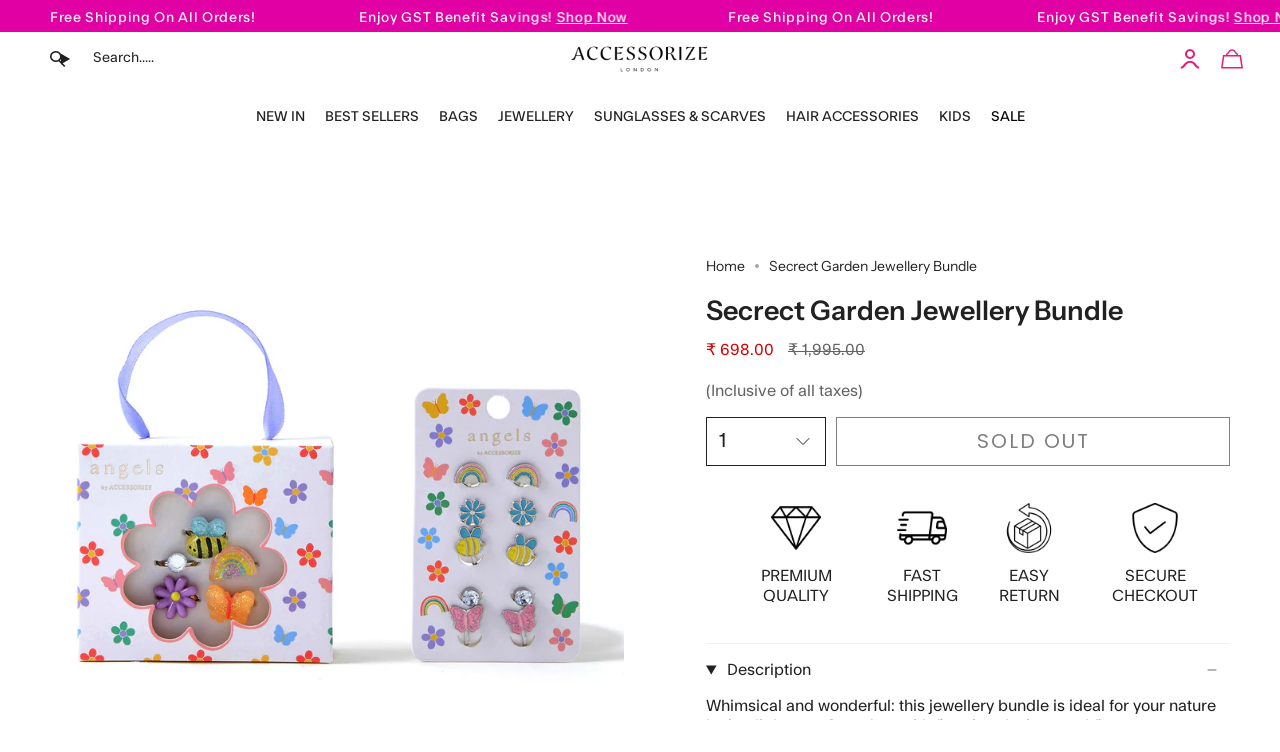

--- FILE ---
content_type: text/html; charset=utf-8
request_url: https://accessorizelondon.in/recommendations/products?section_id=api-product-recommendation&limit=4&product_id=6851456696385&intent=related
body_size: 2104
content:
<div id="shopify-section-api-product-recommendation" class="shopify-section"><template data-api-related-template><!-- /snippets/products-recommendation.liquid --><div class="grid-outer">
      <div class="grid grid--slider grid--slider-alt grid--mobile-slider"
        id="product-recommendations"
        data-slider
        data-options='{"watchCSS": true, "cellAlign": "left", "pageDots": false, "prevNextButtons": true, "adaptiveHeight": false, "wrapAround": false, "groupCells": true}'
        data-arrow-position-middle
        data-equalize-height="true">
<div class="grid-item product-item product-item--centered product-item--outer-text product-item--has-quickbuy" id="product-item--api-product-recommendation-9187292840218" data-product-grid-item data-slide="0" data-slide-index="0">
  <div class="product-item__image double__image" data-product-image>
    
    
    

    <a class="product-link" href="/products/accessorize-london-girls-happy-jewellery-set" aria-label="Accessorize London Girl&#39;s Happy Jewellery Set" data-product-link="/products/accessorize-london-girls-happy-jewellery-set"><div class="product-item__bg" data-product-image-default><figure class="image-wrapper image-wrapper--cover lazy-image lazy-image--backfill is-loading" style="--aspect-ratio: 1;--aspect-ratio-mobile: 1;" data-aos="img-in"
  data-aos-delay="0"
  data-aos-duration="800"
  data-aos-anchor="#product-item--api-product-recommendation-9187292840218"
  data-aos-easing="ease-out-quart"> <span class="hide-title">imagetxt</span><img src="//accessorizelondon.in/cdn/shop/files/MA-10001640101_1_1a965119-1538-42b6-82b3-5107727aa09f.jpg?crop=center&amp;height=2000&amp;v=1713345954&amp;width=2000" alt="" width="2000" height="2000" loading="lazy" srcset="//accessorizelondon.in/cdn/shop/files/MA-10001640101_1_1a965119-1538-42b6-82b3-5107727aa09f.jpg?crop=center&amp;height=136&amp;v=1713345954&amp;width=136 136w, //accessorizelondon.in/cdn/shop/files/MA-10001640101_1_1a965119-1538-42b6-82b3-5107727aa09f.jpg?crop=center&amp;height=160&amp;v=1713345954&amp;width=160 160w, //accessorizelondon.in/cdn/shop/files/MA-10001640101_1_1a965119-1538-42b6-82b3-5107727aa09f.jpg?crop=center&amp;height=180&amp;v=1713345954&amp;width=180 180w, //accessorizelondon.in/cdn/shop/files/MA-10001640101_1_1a965119-1538-42b6-82b3-5107727aa09f.jpg?crop=center&amp;height=220&amp;v=1713345954&amp;width=220 220w, //accessorizelondon.in/cdn/shop/files/MA-10001640101_1_1a965119-1538-42b6-82b3-5107727aa09f.jpg?crop=center&amp;height=254&amp;v=1713345954&amp;width=254 254w, //accessorizelondon.in/cdn/shop/files/MA-10001640101_1_1a965119-1538-42b6-82b3-5107727aa09f.jpg?crop=center&amp;height=284&amp;v=1713345954&amp;width=284 284w, //accessorizelondon.in/cdn/shop/files/MA-10001640101_1_1a965119-1538-42b6-82b3-5107727aa09f.jpg?crop=center&amp;height=292&amp;v=1713345954&amp;width=292 292w, //accessorizelondon.in/cdn/shop/files/MA-10001640101_1_1a965119-1538-42b6-82b3-5107727aa09f.jpg?crop=center&amp;height=320&amp;v=1713345954&amp;width=320 320w, //accessorizelondon.in/cdn/shop/files/MA-10001640101_1_1a965119-1538-42b6-82b3-5107727aa09f.jpg?crop=center&amp;height=480&amp;v=1713345954&amp;width=480 480w, //accessorizelondon.in/cdn/shop/files/MA-10001640101_1_1a965119-1538-42b6-82b3-5107727aa09f.jpg?crop=center&amp;height=528&amp;v=1713345954&amp;width=528 528w, //accessorizelondon.in/cdn/shop/files/MA-10001640101_1_1a965119-1538-42b6-82b3-5107727aa09f.jpg?crop=center&amp;height=640&amp;v=1713345954&amp;width=640 640w, //accessorizelondon.in/cdn/shop/files/MA-10001640101_1_1a965119-1538-42b6-82b3-5107727aa09f.jpg?crop=center&amp;height=720&amp;v=1713345954&amp;width=720 720w, //accessorizelondon.in/cdn/shop/files/MA-10001640101_1_1a965119-1538-42b6-82b3-5107727aa09f.jpg?crop=center&amp;height=960&amp;v=1713345954&amp;width=960 960w, //accessorizelondon.in/cdn/shop/files/MA-10001640101_1_1a965119-1538-42b6-82b3-5107727aa09f.jpg?crop=center&amp;height=1080&amp;v=1713345954&amp;width=1080 1080w, //accessorizelondon.in/cdn/shop/files/MA-10001640101_1_1a965119-1538-42b6-82b3-5107727aa09f.jpg?crop=center&amp;height=1296&amp;v=1713345954&amp;width=1296 1296w, //accessorizelondon.in/cdn/shop/files/MA-10001640101_1_1a965119-1538-42b6-82b3-5107727aa09f.jpg?crop=center&amp;height=1512&amp;v=1713345954&amp;width=1512 1512w, //accessorizelondon.in/cdn/shop/files/MA-10001640101_1_1a965119-1538-42b6-82b3-5107727aa09f.jpg?crop=center&amp;height=1728&amp;v=1713345954&amp;width=1728 1728w, //accessorizelondon.in/cdn/shop/files/MA-10001640101_1_1a965119-1538-42b6-82b3-5107727aa09f.jpg?crop=center&amp;height=1950&amp;v=1713345954&amp;width=1950 1950w, //accessorizelondon.in/cdn/shop/files/MA-10001640101_1_1a965119-1538-42b6-82b3-5107727aa09f.jpg?v=1713345954&amp;width=2000 2000w" sizes="(min-width: 1400px) calc(100vw / 4 - 32px), (min-width: 750px) calc(100vw / 2 - 22px), (min-width: 480px) calc(100vw / 2 - 16px), calc(100vw / 1)" class=" is-loading ">
</figure>
&nbsp;</div>

<deferred-image class="product-item__bg__under hidden"><figure class="image-wrapper image-wrapper--cover lazy-image lazy-image--backfill is-loading" style="--aspect-ratio: 1;--aspect-ratio-mobile: 1;"> <span class="hide-title">imagetxt</span><img src="//accessorizelondon.in/cdn/shop/files/MA-10001640101_2_cc226fce-a347-4efb-8055-946a0a602e25.jpg?crop=center&amp;height=2000&amp;v=1713345954&amp;width=2000" alt="" width="2000" height="2000" loading="lazy" srcset="//accessorizelondon.in/cdn/shop/files/MA-10001640101_2_cc226fce-a347-4efb-8055-946a0a602e25.jpg?crop=center&amp;height=136&amp;v=1713345954&amp;width=136 136w, //accessorizelondon.in/cdn/shop/files/MA-10001640101_2_cc226fce-a347-4efb-8055-946a0a602e25.jpg?crop=center&amp;height=160&amp;v=1713345954&amp;width=160 160w, //accessorizelondon.in/cdn/shop/files/MA-10001640101_2_cc226fce-a347-4efb-8055-946a0a602e25.jpg?crop=center&amp;height=180&amp;v=1713345954&amp;width=180 180w, //accessorizelondon.in/cdn/shop/files/MA-10001640101_2_cc226fce-a347-4efb-8055-946a0a602e25.jpg?crop=center&amp;height=220&amp;v=1713345954&amp;width=220 220w, //accessorizelondon.in/cdn/shop/files/MA-10001640101_2_cc226fce-a347-4efb-8055-946a0a602e25.jpg?crop=center&amp;height=254&amp;v=1713345954&amp;width=254 254w, //accessorizelondon.in/cdn/shop/files/MA-10001640101_2_cc226fce-a347-4efb-8055-946a0a602e25.jpg?crop=center&amp;height=284&amp;v=1713345954&amp;width=284 284w, //accessorizelondon.in/cdn/shop/files/MA-10001640101_2_cc226fce-a347-4efb-8055-946a0a602e25.jpg?crop=center&amp;height=292&amp;v=1713345954&amp;width=292 292w, //accessorizelondon.in/cdn/shop/files/MA-10001640101_2_cc226fce-a347-4efb-8055-946a0a602e25.jpg?crop=center&amp;height=320&amp;v=1713345954&amp;width=320 320w, //accessorizelondon.in/cdn/shop/files/MA-10001640101_2_cc226fce-a347-4efb-8055-946a0a602e25.jpg?crop=center&amp;height=480&amp;v=1713345954&amp;width=480 480w, //accessorizelondon.in/cdn/shop/files/MA-10001640101_2_cc226fce-a347-4efb-8055-946a0a602e25.jpg?crop=center&amp;height=528&amp;v=1713345954&amp;width=528 528w, //accessorizelondon.in/cdn/shop/files/MA-10001640101_2_cc226fce-a347-4efb-8055-946a0a602e25.jpg?crop=center&amp;height=640&amp;v=1713345954&amp;width=640 640w, //accessorizelondon.in/cdn/shop/files/MA-10001640101_2_cc226fce-a347-4efb-8055-946a0a602e25.jpg?crop=center&amp;height=720&amp;v=1713345954&amp;width=720 720w, //accessorizelondon.in/cdn/shop/files/MA-10001640101_2_cc226fce-a347-4efb-8055-946a0a602e25.jpg?crop=center&amp;height=960&amp;v=1713345954&amp;width=960 960w, //accessorizelondon.in/cdn/shop/files/MA-10001640101_2_cc226fce-a347-4efb-8055-946a0a602e25.jpg?crop=center&amp;height=1080&amp;v=1713345954&amp;width=1080 1080w, //accessorizelondon.in/cdn/shop/files/MA-10001640101_2_cc226fce-a347-4efb-8055-946a0a602e25.jpg?crop=center&amp;height=1296&amp;v=1713345954&amp;width=1296 1296w, //accessorizelondon.in/cdn/shop/files/MA-10001640101_2_cc226fce-a347-4efb-8055-946a0a602e25.jpg?crop=center&amp;height=1512&amp;v=1713345954&amp;width=1512 1512w, //accessorizelondon.in/cdn/shop/files/MA-10001640101_2_cc226fce-a347-4efb-8055-946a0a602e25.jpg?crop=center&amp;height=1728&amp;v=1713345954&amp;width=1728 1728w, //accessorizelondon.in/cdn/shop/files/MA-10001640101_2_cc226fce-a347-4efb-8055-946a0a602e25.jpg?crop=center&amp;height=1950&amp;v=1713345954&amp;width=1950 1950w, //accessorizelondon.in/cdn/shop/files/MA-10001640101_2_cc226fce-a347-4efb-8055-946a0a602e25.jpg?v=1713345954&amp;width=2000 2000w" sizes="(min-width: 1400px) calc(100vw / 4 - 32px), (min-width: 750px) calc(100vw / 2 - 22px), (min-width: 480px) calc(100vw / 2 - 16px), calc(100vw / 1)" class=" is-loading ">
</figure>
</deferred-image>
</a>

    
   
    
  <span class="sale-box-sale sale-box-2"
    data-aos="fade"
    data-aos-delay="0"
    data-aos-duration="800"
    data-aos-anchor="#product-item--api-product-recommendation-9187292840218">
    Sale
  </span>




  </div>

  <div class="product-information" data-product-information>
    <div class="product-item__info">
       
    
    
      <a class="product-link" href="/products/accessorize-london-girls-happy-jewellery-set" aria-label="Accessorize London Girl&#39;s Happy Jewellery Set" data-product-link="/products/accessorize-london-girls-happy-jewellery-set">
          <p class="product-item__title">

            
              <span class="product-item">Accessorize London Girl&#39;s Happy Jewellery Set</span>
            
          </p>


        <div class="product-item__price__holder"><div class="product-item__price" data-product-price>
            
<span class="price sale">
  
    <span class="new-price">
      
₹ 367.00
</span>
    
      <span class="MRP">MRP  </span> <span class="old-price">₹ 1,145.00 </span>
    
    
  
</span>

          </div>
        </div>
      </a>
<div class="home-cls">
<quick-add-product>
      <div class="quick-add__holder1" data-quick-add-holder="9187292840218"><form method="post" action="/cart/add" id="ProductForm--api-product-recommendation-9187292840218" accept-charset="UTF-8" class="shopify-product-form" enctype="multipart/form-data"><input type="hidden" name="form_type" value="product" /><input type="hidden" name="utf8" value="✓" /><input type="hidden" name="id" value="48547283894554"><button class="quick-add__button caps"
              type="submit"
              name="add"
              data-add-to-cart
            >
              <span class="btn__text">Add to cart</span>
              <span class="btn__plus"></span>
              <span class="btn__added">&nbsp;</span>
              <span class="btn__loader">
                <svg height="18" width="18" class="svg-loader">
                  <circle r="7" cx="9" cy="9" />
                  <circle stroke-dasharray="87.96459430051421 87.96459430051421" r="7" cx="9" cy="9" />
                </svg>
              </span>
              <span class="btn__error" data-message-error>&nbsp;</span>
            </button><input type="hidden" name="product-id" value="9187292840218" /><input type="hidden" name="section-id" value="api-product-recommendation" /></form></div>
    </quick-add-product>
              </div></div>
  </div>
</div>
<div class="grid-item product-item product-item--centered product-item--outer-text product-item--has-quickbuy" id="product-item--api-product-recommendation-9652234125594" data-product-grid-item data-slide="1" data-slide-index="1">
  <div class="product-item__image double__image" data-product-image>
    
    
    

    <a class="product-link" href="/products/accessorize-london-girl-woodland-clip-on-earrings-set-of-5" aria-label="Accessorize London Girl Woodland Clip-on Earrings Set of 5" data-product-link="/products/accessorize-london-girl-woodland-clip-on-earrings-set-of-5"><div class="product-item__bg" data-product-image-default><figure class="image-wrapper image-wrapper--cover lazy-image lazy-image--backfill is-loading" style="--aspect-ratio: 1;--aspect-ratio-mobile: 1;" data-aos="img-in"
  data-aos-delay="150"
  data-aos-duration="800"
  data-aos-anchor="#product-item--api-product-recommendation-9652234125594"
  data-aos-easing="ease-out-quart"> <span class="hide-title">imagetxt</span><img src="//accessorizelondon.in/cdn/shop/files/MA-10002606851_1_edda7ff6-3223-4668-ac73-fb659024b49e.jpg?crop=center&amp;height=2000&amp;v=1730108406&amp;width=2000" alt="" width="2000" height="2000" loading="lazy" srcset="//accessorizelondon.in/cdn/shop/files/MA-10002606851_1_edda7ff6-3223-4668-ac73-fb659024b49e.jpg?crop=center&amp;height=136&amp;v=1730108406&amp;width=136 136w, //accessorizelondon.in/cdn/shop/files/MA-10002606851_1_edda7ff6-3223-4668-ac73-fb659024b49e.jpg?crop=center&amp;height=160&amp;v=1730108406&amp;width=160 160w, //accessorizelondon.in/cdn/shop/files/MA-10002606851_1_edda7ff6-3223-4668-ac73-fb659024b49e.jpg?crop=center&amp;height=180&amp;v=1730108406&amp;width=180 180w, //accessorizelondon.in/cdn/shop/files/MA-10002606851_1_edda7ff6-3223-4668-ac73-fb659024b49e.jpg?crop=center&amp;height=220&amp;v=1730108406&amp;width=220 220w, //accessorizelondon.in/cdn/shop/files/MA-10002606851_1_edda7ff6-3223-4668-ac73-fb659024b49e.jpg?crop=center&amp;height=254&amp;v=1730108406&amp;width=254 254w, //accessorizelondon.in/cdn/shop/files/MA-10002606851_1_edda7ff6-3223-4668-ac73-fb659024b49e.jpg?crop=center&amp;height=284&amp;v=1730108406&amp;width=284 284w, //accessorizelondon.in/cdn/shop/files/MA-10002606851_1_edda7ff6-3223-4668-ac73-fb659024b49e.jpg?crop=center&amp;height=292&amp;v=1730108406&amp;width=292 292w, //accessorizelondon.in/cdn/shop/files/MA-10002606851_1_edda7ff6-3223-4668-ac73-fb659024b49e.jpg?crop=center&amp;height=320&amp;v=1730108406&amp;width=320 320w, //accessorizelondon.in/cdn/shop/files/MA-10002606851_1_edda7ff6-3223-4668-ac73-fb659024b49e.jpg?crop=center&amp;height=480&amp;v=1730108406&amp;width=480 480w, //accessorizelondon.in/cdn/shop/files/MA-10002606851_1_edda7ff6-3223-4668-ac73-fb659024b49e.jpg?crop=center&amp;height=528&amp;v=1730108406&amp;width=528 528w, //accessorizelondon.in/cdn/shop/files/MA-10002606851_1_edda7ff6-3223-4668-ac73-fb659024b49e.jpg?crop=center&amp;height=640&amp;v=1730108406&amp;width=640 640w, //accessorizelondon.in/cdn/shop/files/MA-10002606851_1_edda7ff6-3223-4668-ac73-fb659024b49e.jpg?crop=center&amp;height=720&amp;v=1730108406&amp;width=720 720w, //accessorizelondon.in/cdn/shop/files/MA-10002606851_1_edda7ff6-3223-4668-ac73-fb659024b49e.jpg?crop=center&amp;height=960&amp;v=1730108406&amp;width=960 960w, //accessorizelondon.in/cdn/shop/files/MA-10002606851_1_edda7ff6-3223-4668-ac73-fb659024b49e.jpg?crop=center&amp;height=1080&amp;v=1730108406&amp;width=1080 1080w, //accessorizelondon.in/cdn/shop/files/MA-10002606851_1_edda7ff6-3223-4668-ac73-fb659024b49e.jpg?crop=center&amp;height=1296&amp;v=1730108406&amp;width=1296 1296w, //accessorizelondon.in/cdn/shop/files/MA-10002606851_1_edda7ff6-3223-4668-ac73-fb659024b49e.jpg?crop=center&amp;height=1512&amp;v=1730108406&amp;width=1512 1512w, //accessorizelondon.in/cdn/shop/files/MA-10002606851_1_edda7ff6-3223-4668-ac73-fb659024b49e.jpg?crop=center&amp;height=1728&amp;v=1730108406&amp;width=1728 1728w, //accessorizelondon.in/cdn/shop/files/MA-10002606851_1_edda7ff6-3223-4668-ac73-fb659024b49e.jpg?crop=center&amp;height=1950&amp;v=1730108406&amp;width=1950 1950w, //accessorizelondon.in/cdn/shop/files/MA-10002606851_1_edda7ff6-3223-4668-ac73-fb659024b49e.jpg?v=1730108406&amp;width=2000 2000w" sizes="(min-width: 1400px) calc(100vw / 4 - 32px), (min-width: 750px) calc(100vw / 2 - 22px), (min-width: 480px) calc(100vw / 2 - 16px), calc(100vw / 1)" class=" is-loading ">
</figure>
&nbsp;</div>

<deferred-image class="product-item__bg__under hidden"><figure class="image-wrapper image-wrapper--cover lazy-image lazy-image--backfill is-loading" style="--aspect-ratio: 1;--aspect-ratio-mobile: 1;"> <span class="hide-title">imagetxt</span><img src="//accessorizelondon.in/cdn/shop/files/MA-10002606851_2_2d2c4027-0b44-4980-bafb-74b1e1d5f3de.jpg?crop=center&amp;height=2000&amp;v=1730108406&amp;width=2000" alt="" width="2000" height="2000" loading="lazy" srcset="//accessorizelondon.in/cdn/shop/files/MA-10002606851_2_2d2c4027-0b44-4980-bafb-74b1e1d5f3de.jpg?crop=center&amp;height=136&amp;v=1730108406&amp;width=136 136w, //accessorizelondon.in/cdn/shop/files/MA-10002606851_2_2d2c4027-0b44-4980-bafb-74b1e1d5f3de.jpg?crop=center&amp;height=160&amp;v=1730108406&amp;width=160 160w, //accessorizelondon.in/cdn/shop/files/MA-10002606851_2_2d2c4027-0b44-4980-bafb-74b1e1d5f3de.jpg?crop=center&amp;height=180&amp;v=1730108406&amp;width=180 180w, //accessorizelondon.in/cdn/shop/files/MA-10002606851_2_2d2c4027-0b44-4980-bafb-74b1e1d5f3de.jpg?crop=center&amp;height=220&amp;v=1730108406&amp;width=220 220w, //accessorizelondon.in/cdn/shop/files/MA-10002606851_2_2d2c4027-0b44-4980-bafb-74b1e1d5f3de.jpg?crop=center&amp;height=254&amp;v=1730108406&amp;width=254 254w, //accessorizelondon.in/cdn/shop/files/MA-10002606851_2_2d2c4027-0b44-4980-bafb-74b1e1d5f3de.jpg?crop=center&amp;height=284&amp;v=1730108406&amp;width=284 284w, //accessorizelondon.in/cdn/shop/files/MA-10002606851_2_2d2c4027-0b44-4980-bafb-74b1e1d5f3de.jpg?crop=center&amp;height=292&amp;v=1730108406&amp;width=292 292w, //accessorizelondon.in/cdn/shop/files/MA-10002606851_2_2d2c4027-0b44-4980-bafb-74b1e1d5f3de.jpg?crop=center&amp;height=320&amp;v=1730108406&amp;width=320 320w, //accessorizelondon.in/cdn/shop/files/MA-10002606851_2_2d2c4027-0b44-4980-bafb-74b1e1d5f3de.jpg?crop=center&amp;height=480&amp;v=1730108406&amp;width=480 480w, //accessorizelondon.in/cdn/shop/files/MA-10002606851_2_2d2c4027-0b44-4980-bafb-74b1e1d5f3de.jpg?crop=center&amp;height=528&amp;v=1730108406&amp;width=528 528w, //accessorizelondon.in/cdn/shop/files/MA-10002606851_2_2d2c4027-0b44-4980-bafb-74b1e1d5f3de.jpg?crop=center&amp;height=640&amp;v=1730108406&amp;width=640 640w, //accessorizelondon.in/cdn/shop/files/MA-10002606851_2_2d2c4027-0b44-4980-bafb-74b1e1d5f3de.jpg?crop=center&amp;height=720&amp;v=1730108406&amp;width=720 720w, //accessorizelondon.in/cdn/shop/files/MA-10002606851_2_2d2c4027-0b44-4980-bafb-74b1e1d5f3de.jpg?crop=center&amp;height=960&amp;v=1730108406&amp;width=960 960w, //accessorizelondon.in/cdn/shop/files/MA-10002606851_2_2d2c4027-0b44-4980-bafb-74b1e1d5f3de.jpg?crop=center&amp;height=1080&amp;v=1730108406&amp;width=1080 1080w, //accessorizelondon.in/cdn/shop/files/MA-10002606851_2_2d2c4027-0b44-4980-bafb-74b1e1d5f3de.jpg?crop=center&amp;height=1296&amp;v=1730108406&amp;width=1296 1296w, //accessorizelondon.in/cdn/shop/files/MA-10002606851_2_2d2c4027-0b44-4980-bafb-74b1e1d5f3de.jpg?crop=center&amp;height=1512&amp;v=1730108406&amp;width=1512 1512w, //accessorizelondon.in/cdn/shop/files/MA-10002606851_2_2d2c4027-0b44-4980-bafb-74b1e1d5f3de.jpg?crop=center&amp;height=1728&amp;v=1730108406&amp;width=1728 1728w, //accessorizelondon.in/cdn/shop/files/MA-10002606851_2_2d2c4027-0b44-4980-bafb-74b1e1d5f3de.jpg?crop=center&amp;height=1950&amp;v=1730108406&amp;width=1950 1950w, //accessorizelondon.in/cdn/shop/files/MA-10002606851_2_2d2c4027-0b44-4980-bafb-74b1e1d5f3de.jpg?v=1730108406&amp;width=2000 2000w" sizes="(min-width: 1400px) calc(100vw / 4 - 32px), (min-width: 750px) calc(100vw / 2 - 22px), (min-width: 480px) calc(100vw / 2 - 16px), calc(100vw / 1)" class=" is-loading ">
</figure>
</deferred-image>
</a>

    
   
    
  <span class="sale-box-sale sale-box-2"
    data-aos="fade"
    data-aos-delay="150"
    data-aos-duration="800"
    data-aos-anchor="#product-item--api-product-recommendation-9652234125594">
    Sale
  </span>




  </div>

  <div class="product-information" data-product-information>
    <div class="product-item__info">
       
    
    
      <a class="product-link" href="/products/accessorize-london-girl-woodland-clip-on-earrings-set-of-5" aria-label="Accessorize London Girl Woodland Clip-on Earrings Set of 5" data-product-link="/products/accessorize-london-girl-woodland-clip-on-earrings-set-of-5">
          <p class="product-item__title">

            
              <span class="product-item">Accessorize London Girl Woodland Clip-on Earrings Set of 5</span>
            
          </p>


        <div class="product-item__price__holder"><div class="product-item__price" data-product-price>
            
<span class="price sale">
  
    <span class="new-price">
      
₹ 399.00
</span>
    
      <span class="MRP">MRP  </span> <span class="old-price">₹ 995.00 </span>
    
    
  
</span>

          </div>
        </div>
      </a>
<div class="home-cls">
<quick-add-product>
      <div class="quick-add__holder1" data-quick-add-holder="9652234125594"><form method="post" action="/cart/add" id="ProductForm--api-product-recommendation-9652234125594" accept-charset="UTF-8" class="shopify-product-form" enctype="multipart/form-data"><input type="hidden" name="form_type" value="product" /><input type="hidden" name="utf8" value="✓" /><input type="hidden" name="id" value="49878823239962"><button class="quick-add__button caps"
              type="submit"
              name="add"
              data-add-to-cart
            >
              <span class="btn__text">Add to cart</span>
              <span class="btn__plus"></span>
              <span class="btn__added">&nbsp;</span>
              <span class="btn__loader">
                <svg height="18" width="18" class="svg-loader">
                  <circle r="7" cx="9" cy="9" />
                  <circle stroke-dasharray="87.96459430051421 87.96459430051421" r="7" cx="9" cy="9" />
                </svg>
              </span>
              <span class="btn__error" data-message-error>&nbsp;</span>
            </button><input type="hidden" name="product-id" value="9652234125594" /><input type="hidden" name="section-id" value="api-product-recommendation" /></form></div>
    </quick-add-product>
              </div></div>
  </div>
</div>
<div class="grid-item product-item product-item--centered product-item--outer-text product-item--has-quickbuy" id="product-item--api-product-recommendation-9807658451226" data-product-grid-item data-slide="2" data-slide-index="2">
  <div class="product-item__image double__image" data-product-image>
    
    
    

    <a class="product-link" href="/products/girls-unicorn-necklace-and-bracelet-set" aria-label="Girls Unicorn Necklace And Bracelet Set" data-product-link="/products/girls-unicorn-necklace-and-bracelet-set"><div class="product-item__bg" data-product-image-default><figure class="image-wrapper image-wrapper--cover lazy-image lazy-image--backfill is-loading" style="--aspect-ratio: 1;--aspect-ratio-mobile: 1;" data-aos="img-in"
  data-aos-delay="300"
  data-aos-duration="800"
  data-aos-anchor="#product-item--api-product-recommendation-9807658451226"
  data-aos-easing="ease-out-quart"> <span class="hide-title">imagetxt</span><img src="//accessorizelondon.in/cdn/shop/files/MA-10004460031_1_f922a747-a800-4456-80b1-5ccbe8ff0dc8.jpg?crop=center&amp;height=2000&amp;v=1740657661&amp;width=2000" alt="" width="2000" height="2000" loading="lazy" srcset="//accessorizelondon.in/cdn/shop/files/MA-10004460031_1_f922a747-a800-4456-80b1-5ccbe8ff0dc8.jpg?crop=center&amp;height=136&amp;v=1740657661&amp;width=136 136w, //accessorizelondon.in/cdn/shop/files/MA-10004460031_1_f922a747-a800-4456-80b1-5ccbe8ff0dc8.jpg?crop=center&amp;height=160&amp;v=1740657661&amp;width=160 160w, //accessorizelondon.in/cdn/shop/files/MA-10004460031_1_f922a747-a800-4456-80b1-5ccbe8ff0dc8.jpg?crop=center&amp;height=180&amp;v=1740657661&amp;width=180 180w, //accessorizelondon.in/cdn/shop/files/MA-10004460031_1_f922a747-a800-4456-80b1-5ccbe8ff0dc8.jpg?crop=center&amp;height=220&amp;v=1740657661&amp;width=220 220w, //accessorizelondon.in/cdn/shop/files/MA-10004460031_1_f922a747-a800-4456-80b1-5ccbe8ff0dc8.jpg?crop=center&amp;height=254&amp;v=1740657661&amp;width=254 254w, //accessorizelondon.in/cdn/shop/files/MA-10004460031_1_f922a747-a800-4456-80b1-5ccbe8ff0dc8.jpg?crop=center&amp;height=284&amp;v=1740657661&amp;width=284 284w, //accessorizelondon.in/cdn/shop/files/MA-10004460031_1_f922a747-a800-4456-80b1-5ccbe8ff0dc8.jpg?crop=center&amp;height=292&amp;v=1740657661&amp;width=292 292w, //accessorizelondon.in/cdn/shop/files/MA-10004460031_1_f922a747-a800-4456-80b1-5ccbe8ff0dc8.jpg?crop=center&amp;height=320&amp;v=1740657661&amp;width=320 320w, //accessorizelondon.in/cdn/shop/files/MA-10004460031_1_f922a747-a800-4456-80b1-5ccbe8ff0dc8.jpg?crop=center&amp;height=480&amp;v=1740657661&amp;width=480 480w, //accessorizelondon.in/cdn/shop/files/MA-10004460031_1_f922a747-a800-4456-80b1-5ccbe8ff0dc8.jpg?crop=center&amp;height=528&amp;v=1740657661&amp;width=528 528w, //accessorizelondon.in/cdn/shop/files/MA-10004460031_1_f922a747-a800-4456-80b1-5ccbe8ff0dc8.jpg?crop=center&amp;height=640&amp;v=1740657661&amp;width=640 640w, //accessorizelondon.in/cdn/shop/files/MA-10004460031_1_f922a747-a800-4456-80b1-5ccbe8ff0dc8.jpg?crop=center&amp;height=720&amp;v=1740657661&amp;width=720 720w, //accessorizelondon.in/cdn/shop/files/MA-10004460031_1_f922a747-a800-4456-80b1-5ccbe8ff0dc8.jpg?crop=center&amp;height=960&amp;v=1740657661&amp;width=960 960w, //accessorizelondon.in/cdn/shop/files/MA-10004460031_1_f922a747-a800-4456-80b1-5ccbe8ff0dc8.jpg?crop=center&amp;height=1080&amp;v=1740657661&amp;width=1080 1080w, //accessorizelondon.in/cdn/shop/files/MA-10004460031_1_f922a747-a800-4456-80b1-5ccbe8ff0dc8.jpg?crop=center&amp;height=1296&amp;v=1740657661&amp;width=1296 1296w, //accessorizelondon.in/cdn/shop/files/MA-10004460031_1_f922a747-a800-4456-80b1-5ccbe8ff0dc8.jpg?crop=center&amp;height=1512&amp;v=1740657661&amp;width=1512 1512w, //accessorizelondon.in/cdn/shop/files/MA-10004460031_1_f922a747-a800-4456-80b1-5ccbe8ff0dc8.jpg?crop=center&amp;height=1728&amp;v=1740657661&amp;width=1728 1728w, //accessorizelondon.in/cdn/shop/files/MA-10004460031_1_f922a747-a800-4456-80b1-5ccbe8ff0dc8.jpg?crop=center&amp;height=1950&amp;v=1740657661&amp;width=1950 1950w, //accessorizelondon.in/cdn/shop/files/MA-10004460031_1_f922a747-a800-4456-80b1-5ccbe8ff0dc8.jpg?v=1740657661&amp;width=2000 2000w" sizes="(min-width: 1400px) calc(100vw / 4 - 32px), (min-width: 750px) calc(100vw / 2 - 22px), (min-width: 480px) calc(100vw / 2 - 16px), calc(100vw / 1)" class=" is-loading ">
</figure>
&nbsp;</div>

<deferred-image class="product-item__bg__under hidden"><figure class="image-wrapper image-wrapper--cover lazy-image lazy-image--backfill is-loading" style="--aspect-ratio: 1;--aspect-ratio-mobile: 1;"> <span class="hide-title">imagetxt</span><img src="//accessorizelondon.in/cdn/shop/files/MA-10004460031_2_79140756-fc81-4fc2-8144-d1b75338678f.jpg?crop=center&amp;height=2000&amp;v=1740657661&amp;width=2000" alt="" width="2000" height="2000" loading="lazy" srcset="//accessorizelondon.in/cdn/shop/files/MA-10004460031_2_79140756-fc81-4fc2-8144-d1b75338678f.jpg?crop=center&amp;height=136&amp;v=1740657661&amp;width=136 136w, //accessorizelondon.in/cdn/shop/files/MA-10004460031_2_79140756-fc81-4fc2-8144-d1b75338678f.jpg?crop=center&amp;height=160&amp;v=1740657661&amp;width=160 160w, //accessorizelondon.in/cdn/shop/files/MA-10004460031_2_79140756-fc81-4fc2-8144-d1b75338678f.jpg?crop=center&amp;height=180&amp;v=1740657661&amp;width=180 180w, //accessorizelondon.in/cdn/shop/files/MA-10004460031_2_79140756-fc81-4fc2-8144-d1b75338678f.jpg?crop=center&amp;height=220&amp;v=1740657661&amp;width=220 220w, //accessorizelondon.in/cdn/shop/files/MA-10004460031_2_79140756-fc81-4fc2-8144-d1b75338678f.jpg?crop=center&amp;height=254&amp;v=1740657661&amp;width=254 254w, //accessorizelondon.in/cdn/shop/files/MA-10004460031_2_79140756-fc81-4fc2-8144-d1b75338678f.jpg?crop=center&amp;height=284&amp;v=1740657661&amp;width=284 284w, //accessorizelondon.in/cdn/shop/files/MA-10004460031_2_79140756-fc81-4fc2-8144-d1b75338678f.jpg?crop=center&amp;height=292&amp;v=1740657661&amp;width=292 292w, //accessorizelondon.in/cdn/shop/files/MA-10004460031_2_79140756-fc81-4fc2-8144-d1b75338678f.jpg?crop=center&amp;height=320&amp;v=1740657661&amp;width=320 320w, //accessorizelondon.in/cdn/shop/files/MA-10004460031_2_79140756-fc81-4fc2-8144-d1b75338678f.jpg?crop=center&amp;height=480&amp;v=1740657661&amp;width=480 480w, //accessorizelondon.in/cdn/shop/files/MA-10004460031_2_79140756-fc81-4fc2-8144-d1b75338678f.jpg?crop=center&amp;height=528&amp;v=1740657661&amp;width=528 528w, //accessorizelondon.in/cdn/shop/files/MA-10004460031_2_79140756-fc81-4fc2-8144-d1b75338678f.jpg?crop=center&amp;height=640&amp;v=1740657661&amp;width=640 640w, //accessorizelondon.in/cdn/shop/files/MA-10004460031_2_79140756-fc81-4fc2-8144-d1b75338678f.jpg?crop=center&amp;height=720&amp;v=1740657661&amp;width=720 720w, //accessorizelondon.in/cdn/shop/files/MA-10004460031_2_79140756-fc81-4fc2-8144-d1b75338678f.jpg?crop=center&amp;height=960&amp;v=1740657661&amp;width=960 960w, //accessorizelondon.in/cdn/shop/files/MA-10004460031_2_79140756-fc81-4fc2-8144-d1b75338678f.jpg?crop=center&amp;height=1080&amp;v=1740657661&amp;width=1080 1080w, //accessorizelondon.in/cdn/shop/files/MA-10004460031_2_79140756-fc81-4fc2-8144-d1b75338678f.jpg?crop=center&amp;height=1296&amp;v=1740657661&amp;width=1296 1296w, //accessorizelondon.in/cdn/shop/files/MA-10004460031_2_79140756-fc81-4fc2-8144-d1b75338678f.jpg?crop=center&amp;height=1512&amp;v=1740657661&amp;width=1512 1512w, //accessorizelondon.in/cdn/shop/files/MA-10004460031_2_79140756-fc81-4fc2-8144-d1b75338678f.jpg?crop=center&amp;height=1728&amp;v=1740657661&amp;width=1728 1728w, //accessorizelondon.in/cdn/shop/files/MA-10004460031_2_79140756-fc81-4fc2-8144-d1b75338678f.jpg?crop=center&amp;height=1950&amp;v=1740657661&amp;width=1950 1950w, //accessorizelondon.in/cdn/shop/files/MA-10004460031_2_79140756-fc81-4fc2-8144-d1b75338678f.jpg?v=1740657661&amp;width=2000 2000w" sizes="(min-width: 1400px) calc(100vw / 4 - 32px), (min-width: 750px) calc(100vw / 2 - 22px), (min-width: 480px) calc(100vw / 2 - 16px), calc(100vw / 1)" class=" is-loading ">
</figure>
</deferred-image>
</a>

    
   
    
  <span class="sale-box-sale sale-box-2"
    data-aos="fade"
    data-aos-delay="300"
    data-aos-duration="800"
    data-aos-anchor="#product-item--api-product-recommendation-9807658451226">
    Sale
  </span>




  </div>

  <div class="product-information" data-product-information>
    <div class="product-item__info">
       
    
    
      <a class="product-link" href="/products/girls-unicorn-necklace-and-bracelet-set" aria-label="Girls Unicorn Necklace And Bracelet Set" data-product-link="/products/girls-unicorn-necklace-and-bracelet-set">
          <p class="product-item__title">

            
              <span class="product-item">Girls Unicorn Necklace And Bracelet Set</span>
            
          </p>


        <div class="product-item__price__holder"><div class="product-item__price" data-product-price>
            
<span class="price sale">
  
    <span class="new-price">
      
₹ 599.00
</span>
    
      <span class="MRP">MRP  </span> <span class="old-price">₹ 1,195.00 </span>
    
    
  
</span>

          </div>
        </div>
      </a>
<div class="home-cls">
<quick-add-product>
      <div class="quick-add__holder1" data-quick-add-holder="9807658451226"><form method="post" action="/cart/add" id="ProductForm--api-product-recommendation-9807658451226" accept-charset="UTF-8" class="shopify-product-form" enctype="multipart/form-data"><input type="hidden" name="form_type" value="product" /><input type="hidden" name="utf8" value="✓" /><input type="hidden" name="id" value="50329451954458"><button class="quick-add__button caps"
              type="submit"
              name="add"
              data-add-to-cart
            >
              <span class="btn__text">Add to cart</span>
              <span class="btn__plus"></span>
              <span class="btn__added">&nbsp;</span>
              <span class="btn__loader">
                <svg height="18" width="18" class="svg-loader">
                  <circle r="7" cx="9" cy="9" />
                  <circle stroke-dasharray="87.96459430051421 87.96459430051421" r="7" cx="9" cy="9" />
                </svg>
              </span>
              <span class="btn__error" data-message-error>&nbsp;</span>
            </button><input type="hidden" name="product-id" value="9807658451226" /><input type="hidden" name="section-id" value="api-product-recommendation" /></form></div>
    </quick-add-product>
              </div></div>
  </div>
</div>
<div class="grid-item product-item product-item--centered product-item--outer-text product-item--has-quickbuy" id="product-item--api-product-recommendation-10032449257754" data-product-grid-item data-slide="3" data-slide-index="3">
  <div class="product-item__image double__image" data-product-image>
    
    
    

    <a class="product-link" href="/products/kids-girls-fairy-tale-clip-on-earrings-set-of-5" aria-label="Kids Girls Fairy Tale Clip-On Earrings Set Of 5" data-product-link="/products/kids-girls-fairy-tale-clip-on-earrings-set-of-5"><div class="product-item__bg" data-product-image-default><figure class="image-wrapper image-wrapper--cover lazy-image lazy-image--backfill is-loading" style="--aspect-ratio: 1;--aspect-ratio-mobile: 1;" data-aos="img-in"
  data-aos-delay="450"
  data-aos-duration="800"
  data-aos-anchor="#product-item--api-product-recommendation-10032449257754"
  data-aos-easing="ease-out-quart"> <span class="hide-title">imagetxt</span><img src="//accessorizelondon.in/cdn/shop/files/MA-10006905921_1_767e1310-2d5e-423a-809a-8620c683b4a1.jpg?crop=center&amp;height=2000&amp;v=1761754455&amp;width=2000" alt="" width="2000" height="2000" loading="lazy" srcset="//accessorizelondon.in/cdn/shop/files/MA-10006905921_1_767e1310-2d5e-423a-809a-8620c683b4a1.jpg?crop=center&amp;height=136&amp;v=1761754455&amp;width=136 136w, //accessorizelondon.in/cdn/shop/files/MA-10006905921_1_767e1310-2d5e-423a-809a-8620c683b4a1.jpg?crop=center&amp;height=160&amp;v=1761754455&amp;width=160 160w, //accessorizelondon.in/cdn/shop/files/MA-10006905921_1_767e1310-2d5e-423a-809a-8620c683b4a1.jpg?crop=center&amp;height=180&amp;v=1761754455&amp;width=180 180w, //accessorizelondon.in/cdn/shop/files/MA-10006905921_1_767e1310-2d5e-423a-809a-8620c683b4a1.jpg?crop=center&amp;height=220&amp;v=1761754455&amp;width=220 220w, //accessorizelondon.in/cdn/shop/files/MA-10006905921_1_767e1310-2d5e-423a-809a-8620c683b4a1.jpg?crop=center&amp;height=254&amp;v=1761754455&amp;width=254 254w, //accessorizelondon.in/cdn/shop/files/MA-10006905921_1_767e1310-2d5e-423a-809a-8620c683b4a1.jpg?crop=center&amp;height=284&amp;v=1761754455&amp;width=284 284w, //accessorizelondon.in/cdn/shop/files/MA-10006905921_1_767e1310-2d5e-423a-809a-8620c683b4a1.jpg?crop=center&amp;height=292&amp;v=1761754455&amp;width=292 292w, //accessorizelondon.in/cdn/shop/files/MA-10006905921_1_767e1310-2d5e-423a-809a-8620c683b4a1.jpg?crop=center&amp;height=320&amp;v=1761754455&amp;width=320 320w, //accessorizelondon.in/cdn/shop/files/MA-10006905921_1_767e1310-2d5e-423a-809a-8620c683b4a1.jpg?crop=center&amp;height=480&amp;v=1761754455&amp;width=480 480w, //accessorizelondon.in/cdn/shop/files/MA-10006905921_1_767e1310-2d5e-423a-809a-8620c683b4a1.jpg?crop=center&amp;height=528&amp;v=1761754455&amp;width=528 528w, //accessorizelondon.in/cdn/shop/files/MA-10006905921_1_767e1310-2d5e-423a-809a-8620c683b4a1.jpg?crop=center&amp;height=640&amp;v=1761754455&amp;width=640 640w, //accessorizelondon.in/cdn/shop/files/MA-10006905921_1_767e1310-2d5e-423a-809a-8620c683b4a1.jpg?crop=center&amp;height=720&amp;v=1761754455&amp;width=720 720w, //accessorizelondon.in/cdn/shop/files/MA-10006905921_1_767e1310-2d5e-423a-809a-8620c683b4a1.jpg?crop=center&amp;height=960&amp;v=1761754455&amp;width=960 960w, //accessorizelondon.in/cdn/shop/files/MA-10006905921_1_767e1310-2d5e-423a-809a-8620c683b4a1.jpg?crop=center&amp;height=1080&amp;v=1761754455&amp;width=1080 1080w, //accessorizelondon.in/cdn/shop/files/MA-10006905921_1_767e1310-2d5e-423a-809a-8620c683b4a1.jpg?crop=center&amp;height=1296&amp;v=1761754455&amp;width=1296 1296w, //accessorizelondon.in/cdn/shop/files/MA-10006905921_1_767e1310-2d5e-423a-809a-8620c683b4a1.jpg?crop=center&amp;height=1512&amp;v=1761754455&amp;width=1512 1512w, //accessorizelondon.in/cdn/shop/files/MA-10006905921_1_767e1310-2d5e-423a-809a-8620c683b4a1.jpg?crop=center&amp;height=1728&amp;v=1761754455&amp;width=1728 1728w, //accessorizelondon.in/cdn/shop/files/MA-10006905921_1_767e1310-2d5e-423a-809a-8620c683b4a1.jpg?crop=center&amp;height=1950&amp;v=1761754455&amp;width=1950 1950w, //accessorizelondon.in/cdn/shop/files/MA-10006905921_1_767e1310-2d5e-423a-809a-8620c683b4a1.jpg?v=1761754455&amp;width=2000 2000w" sizes="(min-width: 1400px) calc(100vw / 4 - 32px), (min-width: 750px) calc(100vw / 2 - 22px), (min-width: 480px) calc(100vw / 2 - 16px), calc(100vw / 1)" class=" is-loading ">
</figure>
&nbsp;</div>

<deferred-image class="product-item__bg__under hidden"><figure class="image-wrapper image-wrapper--cover lazy-image lazy-image--backfill is-loading" style="--aspect-ratio: 1;--aspect-ratio-mobile: 1;"> <span class="hide-title">imagetxt</span><img src="//accessorizelondon.in/cdn/shop/files/MA-10006905921_2_837f669d-1d8e-4e8a-8279-5dcef2b4d36e.jpg?crop=center&amp;height=2000&amp;v=1761754455&amp;width=2000" alt="" width="2000" height="2000" loading="lazy" srcset="//accessorizelondon.in/cdn/shop/files/MA-10006905921_2_837f669d-1d8e-4e8a-8279-5dcef2b4d36e.jpg?crop=center&amp;height=136&amp;v=1761754455&amp;width=136 136w, //accessorizelondon.in/cdn/shop/files/MA-10006905921_2_837f669d-1d8e-4e8a-8279-5dcef2b4d36e.jpg?crop=center&amp;height=160&amp;v=1761754455&amp;width=160 160w, //accessorizelondon.in/cdn/shop/files/MA-10006905921_2_837f669d-1d8e-4e8a-8279-5dcef2b4d36e.jpg?crop=center&amp;height=180&amp;v=1761754455&amp;width=180 180w, //accessorizelondon.in/cdn/shop/files/MA-10006905921_2_837f669d-1d8e-4e8a-8279-5dcef2b4d36e.jpg?crop=center&amp;height=220&amp;v=1761754455&amp;width=220 220w, //accessorizelondon.in/cdn/shop/files/MA-10006905921_2_837f669d-1d8e-4e8a-8279-5dcef2b4d36e.jpg?crop=center&amp;height=254&amp;v=1761754455&amp;width=254 254w, //accessorizelondon.in/cdn/shop/files/MA-10006905921_2_837f669d-1d8e-4e8a-8279-5dcef2b4d36e.jpg?crop=center&amp;height=284&amp;v=1761754455&amp;width=284 284w, //accessorizelondon.in/cdn/shop/files/MA-10006905921_2_837f669d-1d8e-4e8a-8279-5dcef2b4d36e.jpg?crop=center&amp;height=292&amp;v=1761754455&amp;width=292 292w, //accessorizelondon.in/cdn/shop/files/MA-10006905921_2_837f669d-1d8e-4e8a-8279-5dcef2b4d36e.jpg?crop=center&amp;height=320&amp;v=1761754455&amp;width=320 320w, //accessorizelondon.in/cdn/shop/files/MA-10006905921_2_837f669d-1d8e-4e8a-8279-5dcef2b4d36e.jpg?crop=center&amp;height=480&amp;v=1761754455&amp;width=480 480w, //accessorizelondon.in/cdn/shop/files/MA-10006905921_2_837f669d-1d8e-4e8a-8279-5dcef2b4d36e.jpg?crop=center&amp;height=528&amp;v=1761754455&amp;width=528 528w, //accessorizelondon.in/cdn/shop/files/MA-10006905921_2_837f669d-1d8e-4e8a-8279-5dcef2b4d36e.jpg?crop=center&amp;height=640&amp;v=1761754455&amp;width=640 640w, //accessorizelondon.in/cdn/shop/files/MA-10006905921_2_837f669d-1d8e-4e8a-8279-5dcef2b4d36e.jpg?crop=center&amp;height=720&amp;v=1761754455&amp;width=720 720w, //accessorizelondon.in/cdn/shop/files/MA-10006905921_2_837f669d-1d8e-4e8a-8279-5dcef2b4d36e.jpg?crop=center&amp;height=960&amp;v=1761754455&amp;width=960 960w, //accessorizelondon.in/cdn/shop/files/MA-10006905921_2_837f669d-1d8e-4e8a-8279-5dcef2b4d36e.jpg?crop=center&amp;height=1080&amp;v=1761754455&amp;width=1080 1080w, //accessorizelondon.in/cdn/shop/files/MA-10006905921_2_837f669d-1d8e-4e8a-8279-5dcef2b4d36e.jpg?crop=center&amp;height=1296&amp;v=1761754455&amp;width=1296 1296w, //accessorizelondon.in/cdn/shop/files/MA-10006905921_2_837f669d-1d8e-4e8a-8279-5dcef2b4d36e.jpg?crop=center&amp;height=1512&amp;v=1761754455&amp;width=1512 1512w, //accessorizelondon.in/cdn/shop/files/MA-10006905921_2_837f669d-1d8e-4e8a-8279-5dcef2b4d36e.jpg?crop=center&amp;height=1728&amp;v=1761754455&amp;width=1728 1728w, //accessorizelondon.in/cdn/shop/files/MA-10006905921_2_837f669d-1d8e-4e8a-8279-5dcef2b4d36e.jpg?crop=center&amp;height=1950&amp;v=1761754455&amp;width=1950 1950w, //accessorizelondon.in/cdn/shop/files/MA-10006905921_2_837f669d-1d8e-4e8a-8279-5dcef2b4d36e.jpg?v=1761754455&amp;width=2000 2000w" sizes="(min-width: 1400px) calc(100vw / 4 - 32px), (min-width: 750px) calc(100vw / 2 - 22px), (min-width: 480px) calc(100vw / 2 - 16px), calc(100vw / 1)" class=" is-loading ">
</figure>
</deferred-image>
</a>

    
   
    
  <span class="sale-box"
    data-aos="fade"
    data-aos-delay="450"
    data-aos-duration="800"
    data-aos-anchor="#product-item--api-product-recommendation-10032449257754">
    NEW
  </span>





  </div>

  <div class="product-information" data-product-information>
    <div class="product-item__info">
       
    
    
      <a class="product-link" href="/products/kids-girls-fairy-tale-clip-on-earrings-set-of-5" aria-label="Kids Girls Fairy Tale Clip-On Earrings Set Of 5" data-product-link="/products/kids-girls-fairy-tale-clip-on-earrings-set-of-5">
          <p class="product-item__title">

            
              <span class="product-item">Kids Girls Fairy Tale Clip-On Earrings Set Of 5</span>
            
          </p>


        <div class="product-item__price__holder"><div class="product-item__price" data-product-price>
            
<span class="price sale">
  
    <span class="new-price">
      
₹ 696.50
</span>
    
      <span class="MRP">MRP  </span> <span class="old-price">₹ 995.00 </span>
    
    
  
</span>

          </div>
        </div>
      </a>
<div class="home-cls">
<quick-add-product>
      <div class="quick-add__holder1" data-quick-add-holder="10032449257754"><form method="post" action="/cart/add" id="ProductForm--api-product-recommendation-10032449257754" accept-charset="UTF-8" class="shopify-product-form" enctype="multipart/form-data"><input type="hidden" name="form_type" value="product" /><input type="hidden" name="utf8" value="✓" /><input type="hidden" name="id" value="51256726323482"><button class="quick-add__button caps"
              type="submit"
              name="add"
              data-add-to-cart
            >
              <span class="btn__text">Add to cart</span>
              <span class="btn__plus"></span>
              <span class="btn__added">&nbsp;</span>
              <span class="btn__loader">
                <svg height="18" width="18" class="svg-loader">
                  <circle r="7" cx="9" cy="9" />
                  <circle stroke-dasharray="87.96459430051421 87.96459430051421" r="7" cx="9" cy="9" />
                </svg>
              </span>
              <span class="btn__error" data-message-error>&nbsp;</span>
            </button><input type="hidden" name="product-id" value="10032449257754" /><input type="hidden" name="section-id" value="api-product-recommendation" /></form></div>
    </quick-add-product>
              </div></div>
  </div>
</div></div>
    </div></template>
</div>

--- FILE ---
content_type: text/css
request_url: https://accessorizelondon.in/cdn/shop/t/130/assets/Custom.css?v=59224518246508579761758528144
body_size: 1854
content:
@font-face{font-family:Neuzeit_Grotesk_Black;src:url(neuzeit_grotesk_cond_black.woff2) format("woff2"),url(neuzeit_grotesk_cond_black) format("woff")}.hotspot-modal-tm-1 .snpt-modal.hotspot-modal .snpt-modal-column_ftr-brndng>a{display:none!important}.hide-page .custom-code{display:none}.fxd{overflow:hidden}.short_description .toggle-text-content span{display:none}.grid--uniform .large-up--one-quarter:nth-child(4n+2) .footer__social{display:none}.email-and-phone{margin:20px 0}.email-and-phone p{margin:10px 0}#accessorize-india section#collection--template--14302809587777__featured-collection{background:#fafafa}.product-item{background:transparent}.product-item__title .mobile-show{display:none}.bs-insta-plugin .snptwdgt-container .snptwdgt-rtd__fottrr{overflow:hidden;max-height:0px!important;margin-top:0!important}div#shopify-section-template--14302809587777__16420561572c52c30a section{background-color:#fafafa!important}a.site-header__logo-image img{width:220px}section#rte--template--14302809587777__16420561572c52c30a .standard__subheading{margin-top:0}.btn{min-width:120px}div#shopify-section-template--14302809587777__image-with-text p.hero__description{display:none}.hero__content p{margin:0 0 24px;padding-bottom:0!important}h1.hero__title{margin-bottom:24px}p.hero__description{margin-top:0!important}.product__selectors{margin-top:10px}.product__selectors .selector-wrapper .radio__button label{color:#0000007f;border:1px solid #DEE2E6}.radio__fieldset .radio__button input:checked~label{border-color:#000}.product__submit__buttons .product__submit__item button.btn{color:#000;border:1px solid #000;text-transform:uppercase;font-size:20px}.product__submit--spb .shopify-payment-button__button--unbranded{border:1px solid black;background:#000;text-transform:uppercase;font-size:20px}.product__submit--spb .shopify-payment-button__button--unbranded:hover{color:#000!important;border-color:#000!important}.product__submit__buttons .product__submit__item button.btn.product__submit__add:hover{background-color:#000!important;color:#fff}.product__submit--spb .product__submit__add{--btn-bg-hover: #000000}.select-popout__toggle:before{border-color:#0000007f}.product__sharing-button{color:#000;font-size:18px}#contact-detail{background:#fafafa;padding:50px 0}svg.icon.icon-close{color:#000!important;border-color:#0000007f}span.header__cart__status{background-Color:#000!important}.bs-subheading{font-family:Neuzeit_Grotesk_Black;font-size:24px;margin:0 0 15px}.icn-txt{display:flex;align-items:center;margin-bottom:15px}.click-link{font-size:22px;font-family:Neuzeit_Grotesk_W01_Regular;margin-top:-6px;margin-left:10px}.social-icons a{margin-right:20px}.contact-details{margin-bottom:50px}.icn-txt.typ-address{align-items:flex-start}section.text-promo.wrapper.cstm-sec{margin-top:0;margin-bottom:0}.form-item .btn{background:#000;text-transform:uppercase;font-size:20px;font-weight:600}.text-promo-inner .standard__heading{font-family:Neuzeit_Grotesk_Black!important;font-size:36px}.show-button-animation .cart__checkout{background:#000}.show-button-animation .cart__checkout:hover{color:#000!important;border-color:#000!important}.vanilla-modal.kiwi-sizing-modal-visible .modal-style-0 .kiwi-sizing-modal-inner{top:30%}.store-city{position:relative}.store-city img{width:100%}.city-name{position:absolute;top:50%;left:50%;transform:translate(-50%,-50%);color:#fff;text-transform:uppercase}div#store-detail .footer__block{margin-top:0}.cust-row{display:flex;padding:0 var(--outer)}.cust-col{width:50%;margin-right:30px}.bs-store-card{background:#f8f8f8;padding:15px;margin-bottom:30px;border-radius:15px;box-shadow:0 0 15px #00000029}.bs-store-card .title{font-size:22px;color:#000;font-family:Neuzeit_Grotesk_Black;margin-bottom:20px}.bs-store-card .address{font-family:Neuzeit_Grotesk_W01_Regular;font-size:18px}.bs-store-card .address,.bs-store-card .phone,.bs-store-card .get-direction{font-family:Neuzeit_Grotesk_W01_Regular;font-size:18px;margin-bottom:20px}.bs-store-card .get-direction{font-size:22px;color:#000;font-weight:600;position:relative;display:inline-block}.bs-store-card .get-direction:after{content:"";width:100%;height:2px;position:absolute;background:#000;left:0;bottom:-4px}a.back-to-store{color:#000;font-weight:600;display:inline-block;margin-bottom:20px;text-decoration:underline}.cust-row .cust-col:last-child{margin-right:0}@media only screen and (max-width: 600px){.product-item__title .mobile-show{display:block!important}.product-item__title .desktop-show{display:none}a.site-header__logo-image img{width:120px;margin-bottom:-7px}div#shopify-section-template--14302809587777__image-with-text .hero__content{margin-bottom:50px}.click-link{font-size:16px}.cust-row{display:block}.cust-col{width:100%;margin-right:0}}.cart__message-default{font-size:12px;color:#000;font-weight:600}.hero__description{font-style:normal;text-align:left}.ooo-instagram-header .h3{width:60vw;padding-bottom:17px!important;position:relative;font-family:var(--FONT-STACK-HEADING);font-style:var(--FONT-STYLE-HEADING);font-weight:var(--FONT-WEIGHT-HEADING);line-height:1.2;font-size:calc(var(--font-5) * var(--FONT-ADJUST-HEADING));text-align:-webkit-center;margin:0 auto}.extra{padding-top:20px}.extra a{color:#000;font-weight:700}.extra a:hover{color:gray}.no-touch .quick-add__button-mobile{display:none}@media only screen and (max-width: 749px){.home-cls .quick-add__holder1 .quick-add__button{display:block}.no-touch .quick-add__button-mobile{display:none}.row{box-sizing:border-box;display:flex;flex-direction:column}}@media only screen and (min-width: 750px){.home-cls .quick-add__holder1 .quick-add__button{display:block}.no-touch .quick-add__button-mobile{display:none}.row{box-sizing:border-box;display:flex;flex-direction:row}}@media only screen and (min-width: 480px) and (max-width: 748px){.desktop{display:block}}div#shopify-section-template--14467107258433__hero .hero__title:before{content:"YOUR HAIR IS YOUR BEST ACCESSORY";width:auto;font-size:15px;display:block;font-weight:400;padding:0 0 30px}.product__selectors label span{color:#212121}.template-product .product__submit__item--inline .select-popout__toggle{height:49px!important}.template-product .product__submit__item--inline{margin-bottom:14px}.returnprime .customer__search .search__wrapper .form__wrapper .btn,.shipway_div #cpa-form input#scan_order{background:#212121!important;color:#fff;border-radius:0!important;border:none!important}.returnprime .customer__search .search__wrapper .form__wrapper .btn:hover,.shipway_div #cpa-form input#scan_order:hover{border-color:#3b3b3b!important;background:#4a4545!important;color:#fff;border-radius:0!important;border:none!important}.shipway_div #cpa-form input#order_tracking_data{margin-top:20px}.product-item__image .quick-add__holder{opacity:1}.home-cls .quick-add__holder1 .quick-add__button{visibility:inherit;border:1px solid;margin-top:10px;width:166px;text-align:center;display:initial;margin-bottom:20px;overflow:hidden}.product-item--centered .product-item__title{margin-bottom:4px;height:72px}.template-collection .faq input[type=checkbox]:not(:checked)+label{height:51px}.template-collection .faq .faq-heading{text-indent:0px}.template-collection .faq label{padding-bottom:52px;border-bottom:0px solid #E1E1E1;margin-left:30px}.product__submit__item .select-popout span{font-size:20px}.product__submit__item .select-popout .icon-nav-arrow-down{--icon-size: 24px}.template-collection .faq{padding-left:0}#MainContent [data-quick-add-holder],#MainContent [data-button-quick-add-mobile]{display:block!important}.home-cls .quick-add__holder1 .quick-add__button:after{content:"";position:absolute;top:0;left:-12px;z-index:-1;width:calc(100% + 12px);height:100%;background-color:currentColor;opacity:.1;transform:translate3d(-100%,0,0) skew(30deg);transition:transform .5s cubic-bezier(.33,0,0,1);will-change:transform;-webkit-backface-visibility:hidden;backface-visibility:hidden}.home-cls .quick-add__holder1 .quick-add__button:hover:after{transform:translateZ(0)}.collection-img h5{width:auto;max-width:125px}.collection-wrap{margin:50px;padding:0 50px}.collection-wrap .collection-img{width:auto;height:auto;margin-right:10px;border-radius:5px;text-align:center}.collection-wrap button.flickity-page-dot{display:none}.collection-wrap img{width:125px;height:125px}.flick-blog .flick-post-item{width:24%;margin-right:10px}.collection-wrap button.flickity-button.flickity-prev-next-button.next,.collection-wrap button.flickity-button.flickity-prev-next-button.previous{display:none}.collection-offer{margin-top:20px;border-radius:10px;padding:10px 20px 15px;max-width:max-content;border:1px solid red;display:flex}.collection-offer img{position:relative;top:4px;padding-right:10px;height:20px}@media screen and (max-width: 500px) and (min-width: 320px){.collection-wrap{padding:10px}.flick-blog .flick-post-item{width:48%;margin-right:10px}}@media only screen and (max-width: 767px){.template-collection .faq label{margin-left:12px}button.quick-add__button-mobile{display:none}.home-cls .quick-add__holder1 .quick-add__button{margin-top:10px;width:auto}.product-item--centered .product-item__title{margin-bottom:4px;height:auto}}@media only screen and (max-width: 767px){.collection-wrap button.flickity-button.flickity-prev-next-button.next,.collection-wrap button.flickity-button.flickity-prev-next-button.previous{display:block!important}}@media screen and (max-width: 1024px) and (min-width: 828px){.template-collection h1.grid-outer.hero__title.heading-size-8.aos-animate{margin-top:55px}}
/*# sourceMappingURL=/cdn/shop/t/130/assets/Custom.css.map?v=59224518246508579761758528144 */


--- FILE ---
content_type: text/css
request_url: https://accessorizelondon.in/cdn/shop/t/130/assets/custom-style.css?v=20625750718788373681765174194
body_size: 8121
content:
/** Shopify CDN: Minification failed

Line 2148:0 Expected "}" to go with "{"

**/
html.js, body {
     overflow-x: hidden;
     margin: 0 auto;
     width: 100%;
     font-family: Ft system blank regular;
}
.so-accordion-wrapper {
    display: none;
}
.template-index .so-accordion-wrapper {
    display: block;
}
.ooo-instagram-header a {
    line-height: 14px;
    font-size: 14px;
    letter-spacing: .6px;
    min-height: 40px;
    min-width: 160px;
    padding: 9px 23px!important;
    width: auto;
    border-radius: 5px;
    background-color: #ffccd4!important;
    border: #ffccd4;
    font-family: ft system blank semibold;
    font-style: normal;
    font-weight: normal;
    color: #000;
    text-decoration: none!important;
    background-size: 0% 0px;
}
.ooo-instagram-header a:hover {
    --btn-border: #FFF;
    --btn-border-hover: var(--TEXT-BTN-BG-WHITE-BRIGHTER);
    --btn-bg-hover: var(--TEXT-BTN-BG-WHITE-BRIGHTER);
    --btn-text-hover: #000;
    background-color: #fffbff !important;
    color: #000!important;
}
.template-collection .custom-code .faq h3 span, .template-collection .custom-code .faq h2 span, .template-collection .custom-code .faq h3, .template-collection .custom-code .faq h2, .template-collection .custom-code .faq h4, .template-collection .custom-code .faq h4 span {
    font-size: 13pt!important;
    line-height: 120%;
    color: #212121;
    background: #fff;
}
#SectionColumns--template--22172251226394__dc6f6456-d2e5-4a27-a1c0-f6e931b39db5 .column__heading{color:#FFF;text-shadow: 1px 1px #000;}
/* .loading.loading--animate {
     background: red;
}
 .header-sections {
     max-height:100px !important;
}
 div#shopify-section-template--20145333764378__main {
     background: green;
}
 .main-content {
     padding-top: 25px!important;
     background: gold;
}
 div#shopify-section-template--20145333764378__subcollections {
     background: brown;
}
 */
 .index-hero .hero__button-group a.btn.btn--solid.btn--primary {
    /* background: #8b223b!important; */
    background: #000 !important;
    border-color: transparent;
    color: #fff!important;
}
 @media (max-width: 767px) {
    .product__block.product__text.gst-product {
        display: block!important;
        width: 100%;
        clear: both;
        transform: unset;
        overflow: hidden;
    }
}
span.old-mrp{ display: block;
    color: #000;
    font-size: 12px;
    padding-top: 5px;}
.product-old-mrp{ display: block;
    color: #000;
    font-size: 14px;
    padding-bottom: 5px;}
 .sale-box-gst{
    text-transform:capitalize!important;
 }
span.sale-box-sale.aos-animate {
    display: none;
}
span.badge-box.aos-animate {
    display: none;
}
p.gst-msg{border: 0 solid #e5e7eb;
    padding: 6px 0px;
    margin-bottom: 15px;
    /* background: #e5e5e5; */
    max-width: 505px;
    color: rgb(153 153 153);
    font-size:12px;
    font-style:italic;
    /* text-transform: capitalize; */
}
p.gst-msg-1{
    color:#646464;
    font-size:12px;
    font-weight:400;
}
#terms-amp-conditions h4{margin-top: 25px;}
#terms-amp-conditions .hero__content.hero__content--compact {text-align: left;}
#terms-amp-conditions .hero__content p {margin: 0 0 10px;}
#terms-amp-conditions .hero__content strong { font-weight: 600;}

.template-index .column__btn a.hero__btn{
	background-color: #fff!important;
	color: #000!important;
}
.template-index .hero__btn{
	background-color: #fff!important;
	color: #000!important;
}
.template-index .hero__btn:hover{
	color: #fff!important;
}
.template-index .index-section .section-home-bottom-coll .columns .column .column__content .column__btn a.btn:hover { 
    --btn-border: var(--BTN-PRIMARY-BG-COLOR);
    --btn-bg: var(--BTN-PRIMARY-BG-COLOR);
    --btn-text: var(--BTN-PRIMARY-TEXT-COLOR);
    --btn-border-hover: var(--BTN-PRIMARY-BG-COLOR-BRIGHTER);
    --btn-bg-hover: var(--BTN-PRIMARY-BG-COLOR-BRIGHTER);
    --btn-text-hover: var(--BTN-PRIMARY-TEXT-COLOR);
    color:#fff!important;
}
.template-index .index-section .section-home-bottom-coll .columns .column .column__content .column__btn a.btn {background-color: #fff;
    border: #fff;}
nav.breadcrumbs .breadcrumbs__arrow {
    opacity: 0;
}
.template-product nav.breadcrumbs .breadcrumbs__arrow {
    opacity: 0.4;
}

.hero__content.hero__content--compact {
	width: 100%;
	text-align:center;
}

.london_logo {
    padding-bottom: 80px;
}
.custom-form input[type=password] {
  max-width: 30%;
  margin: 0 auto;
  background:#ddd;
}
.custom-reset-btn {
    text-align: center;
}
/* .form-field input[type=password] {
  background: #dddb;
  max-width: 100%;
  margin: 0 auto;
}
.action-bottom {
  text-align: center;
}
.account .form-field.action-bottom {
    text-align: center;
} */
.index-section.boxx .columns .column.fore-boimage-0 .column__content h2 {color: #fff!important; text-shadow:1px 1px #000;}

 @font-face {
     font-family: "slcicons";
     src: url("/cdn/shop/files/slcicons.eot?b56764aa206380aa1459182f2cebd678?#iefix") format("embedded-opentype"), url("/cdn/shop/files/slcicons.woff2?v=1683879353") format("woff2"), url("/cdn/shop/files/slcicons.woff?b56764aa206380aa1459182f2cebd678") format("woff"), url("/cdn/shop/files/slcicons.ttf?b56764aa206380aa1459182f2cebd678") format("truetype"), url("/cdn/shop/files/slcicons.svg?b56764aa206380aa1459182f2cebd678#slcicons") format("svg");
     font-display: swap;
}
 @font-face {
     font-family: "FT System Blank Regular";
     src: url(" /FTSystem-BlankRegular.eot");
     src: url("/cdn/shop/files/FTSystem-BlankRegular.eot?#iefix") format("embedded-opentype"), url("/cdn/shop/files/FTSystem-BlankRegular.woff?v=1684232927") format("woff"), url("/cdn/shop/files/FTSystem-BlankRegular.woff2?v=1684232927") format("woff2"), url("/cdn/shop/files/FTSystem-BlankRegular.ttf") format("truetype");
     font-weight: normal;
     font-style: normal;
     font-display: swap;
}
 @font-face {
     font-family: "FT System Blank Medium";
     src: url("/cdn/shop/files/FTSystem-BlankMedium.eot");
     src: url("/cdn/shop/files/FTSystem-BlankMedium.eot?#iefix") format("embedded-opentype"), url("/cdn/shop/files/FTSystem-BlankMedium.woff?v=1684232927") format("woff"), url("/cdn/shop/files/FTSystem-BlankMedium.woff2?v=16842329272") format("woff2"), url("/cdn/shop/files/FTSystem-BlankMedium.ttf") format("truetype");
     font-weight: normal;
     font-style: normal;
     font-display: swap;
}
 @font-face {
     font-family: "FT System Blank Semibold";
     src: url("/cdn/shop/files/FTSystem-BlankSemibold.eot");
     src: url("/cdn/shop/files/FTSystem-BlankSemibold.eot?#iefix") format("embedded-opentype"), url("/cdn/shop/files/FTSystem-BlankSemibold.woff?v=1684232927") format("woff"), url("/cdn/shop/files/FTSystem-BlankSemibold.woff2?v=1684232927") format("woff2"), url("/cdn/shop/files/FTSystem-BlankSemibold.ttf") format("truetype");
     font-weight: normal;
     font-style: normal;
     font-display: swap;
}
 @font-face {
     font-family: "Ogg Regular";
     src: url("/cdn/shop/files/Ogg-Regular.eot");
     src: url("/cdn/shop/files/Ogg-Regular.eot?#iefix") format("embedded-opentype"), url("/cdn/shop/files/Ogg-Regular.woff?v=1684232927") format("woff"), url("/cdn/shop/files/Ogg-Regular.woff2?v=1684232927") format("woff2"), url("/cdn/shop/files/Ogg-Regular.ttf") format("truetype");
     font-weight: normal;
     font-style: normal;
     font-display: swap;
}
 @font-face {
     font-family: "Ogg Regular Italic";
     src: url("/cdn/shop/files/Ogg-RegularItalic.eot");
     src: url("/cdn/shop/files/Ogg-RegularItalic.eot?#iefix") format("embedded-opentype"), url("/cdn/shop/files/Ogg-RegularItalic.woff?v=1684232927") format("woff"), url("/cdn/shop/files/Ogg-RegularItalic.woff2?v=1684232927") format("woff2"), url("/cdn/shop/files/Ogg-RegularItalic.ttf") format("truetype");
     font-weight: normal;
     font-style: normal;
     font-display: swap;
}
/* .announcement__message {
     padding: 0 30px;
}
 */
/* .kochi-img img {min-height:265px;} */
.store-city img {
  min-height:305px;
}
 .drawer.drawer--cart.is-open .cart__item__title br {
     display: none;
}
 nav.breadcrumbs {
     height: 0;
     font-size: 0;
     margin: auto;
}
 nav.breadcrumbs.breadcrumbs--no-padding.product__breadcrumbs {
     height: auto;
     font-size: 14px;
     margin: 20px 0px;
}
 nav.breadcrumbs.breadcrumbs--no-padding.product__breadcrumbs nav.breadcrumbs .breadcrumbs__arrow{
    height:0;
}
 nav.breadcrumbs.breadcrumbs--no-padding.product__breadcrumbs .breadcrumbs__arrow{
    height:4px;
}
 .template-collection h1.grid-outer.hero__title.heading-size-8.aos-animate {
        text-align: center;
    background: #fafafa;
    padding: 22px 0;
    color: black;
    margin-bottom: 0px;
}
 .announcement__message {
     padding: 0px 30px;
     text-align: center;
}
 .menu__item.child.bogo_de {
     color: #fff;
     background: #e100a3;
     margin: 3px 0;
     height: 56px;
     padding: 0;
}
 .menu__item.child.bogo_de a .navtext{
     color: #fff!important;
}
 .announcement__wrapper--top .announcement__slide {
     min-height: 18px;
     text-align: left;
     font-style: normal;
     font-weight: 400;
     font-size: 14px;
     line-height: 50%;
     letter-spacing: 0;
     text-transform: uppercase;
}
 .announcement__text p {
     margin: 0;
     color: #fff;
     font-style: normal;
     font-weight: 500;
     font-size: 14px;
     font-family: FT System Blank Medium;
     line-height: 88%;
     letter-spacing: 0.67px;
     text-transform: uppercase;
     padding-top: 0px;
}
/*********/
.template-index .shopify-block.shopify-app-block {
    background: #ffe1f9;
    position: relative;
}
 .template-index .shopify-block.shopify-app-block::after {
     content: "";
     background: url(/cdn/shop/files/wave.webp?v=1684139108) repeat-x;
     bottom: -7px;
     display: block;
     height: 13px;
     position: absolute;
     width: 100%;
     z-index: 1;
}
/********/
 .announcement__text p a {
     background: transparent;
}
 announcement-bar.announcement__bar-outer {
     height: 32.31px;
}

 .header__desktop {
     margin: 0px 0 0;
}
 .template-index .header__desktop {
     margin: 0px 0 0;
}
 .header__desktop__button .navlink.navlink--search:before {
     content: "";
     font-style: normal;
     font-weight: 400;
     font-size: inherit;
     font-family: slcicons;
     line-height: 1;
     letter-spacing: 0;
     position: absolute;
     top: 50%;
     -webkit-font-smoothing: antialiased;
     -moz-osx-font-smoothing: grayscale;
     display: block;
     font-variant: normal;
     -webkit-transform: translateY(-50%);
     transform: translateY(-50%);
     left: 0px;
}
 .h-white-text .js__header__stuck .header__desktop__button .navlink.navlink--search:before {
     color: #000;
}
 .navlink .icon {
     display: none;
}
 .template-index .js__header__stuck .menu__item.parent.bogo .navlink--toplevel .navtext {
     color: red!important;
}
 .js__header__stuck .menu__item.parent.bogo .navlink--toplevel .navtext {
     color: red!important;
}
 .menu__item.parent.bogo .navlink--toplevel .navtext {
     color: #000!important;
}
 .template-index .menu__item.parent.bogo .navlink--toplevel .navtext {
     color: #fff!important;
     /* color: #e100a3!important; */
         /* color: red !important; */
}
 .header__desktop__upper .header__logo {
     padding: 8px 0;
     width: 140px;
}
 .header__desktop__upper .header__desktop__button a.navlink {
     font-size: 20px;
     margin: 0 10px;
     padding: 14px 10px;
     text-decoration: none;
     text-align: center;
}
 .header__desktop__upper .header__desktop__button a.navlink.my_acc::before {
     content: "";
}
 .template-index .header__desktop__lower .header__menu a span.navtext ,.template-index .header__desktop__upper .header__desktop__button a.navlink, .template-index .header__desktop__upper .header__desktop__button .navlink.navlink--search {
     color: #fff;
     /* color:#000; */
}
 .template-index .header__desktop__lower .header__menu .header__dropdown__inner a span.navtext {
     color: #000;
}
 .js__header__stuck .header__desktop__lower .header__menu a span.navtext,.js__header__stuck .header__desktop__upper .header__desktop__button a.navlink, .js__header__stuck .header__desktop__upper .header__desktop__button .navlink.navlink--search {
     color: #000;
}
 .template-index .js__header__stuck .header__desktop__upper,.js__header__stuck .header__desktop__upper {
     padding-top: 13px;
     padding-bottom: 12px;
     border-bottom: 1px solid #000;
}
 .js__header__stuck .header__logo.header__logo--image.header__logo--has-transparent {
     margin-top: -12px;
    align-items:start;
}
 .header__desktop__upper .header__desktop__button a.navlink.navlink--cart::before {
     content: "";
}
 .header__desktop__upper .header__desktop__button a.navlink::before {
     color: inherit;
     font-style: normal;
     font-weight: 400;
     font-size: inherit;
     font-family: slcicons;
     line-height: 1;
     letter-spacing: 0;
     position: absolute;
     top: 50%;
     -webkit-font-smoothing: antialiased;
     -moz-osx-font-smoothing: grayscale;
     display: block;
     font-variant: normal;
     -webkit-transform: translateY(-50%);
     transform: translateY(-50%);
}
 .header__desktop__upper .header__desktop__button .navlink--cart--icon .header__cart__status {
     top: -8px;
     right: -28px;
    color:#FFF;
}
 .template-index .header__desktop__upper {
     border-bottom: 1px solid #fff;
}
 .template-collection .header__desktop__upper {
     border-bottom: 1px solid #000;
}
 .h-white-text .js__header__stuck .header__desktop__lower {
     border-top: 1px solid #000;
}
 .h-white-text .js__header__stuck .header__desktop__upper .header__desktop__button a.navlink::before {
     color: #000;
}
 .header__desktop__button .navlink .b-utility__text-search {
     padding-left: 5px;
     font-size: 14px;
     font-family: ft system blank regular;
     line-height: 19px;
     margin-left: 10px;
     text-align: left;
}
 .header__menu .menu__item a {
     color: #fff;
     font-style: normal;
     font-weight: 400;
     font-size: 14px;
     padding: 25px 15px 24px;
     font-family: "FT System Blank Medium";
     line-height: 1;
     letter-spacing: normal;
     text-align: center;
     text-decoration: none;
     text-transform: uppercase;
}
 .announcement__text>div {
     margin: 0px;
}
 .header__desktop__button .navlink.navlink--search:before {
     content: "";
     font-style: normal;
     font-weight: 400;
     font-size: inherit;
     font-family: slcicons;
     line-height: 1;
     letter-spacing: 0;
     position: absolute;
     top: 50%;
     -webkit-font-smoothing: antialiased;
     -moz-osx-font-smoothing: grayscale;
     display: block;
     font-variant: normal;
     -webkit-transform: translateY(-50%);
     transform: translateY(-50%);
     left: 0px;
}
@media (max-width: 767px) {
    .product__block.product__text {
        display:none;
    }
}
 .h-white-text .js__header__stuck .header__mobile__button .navlink.navlink--search:before {
     color: #000;
}
 .navlink .icon {
     display: none;
}
 .theme__header figure.logo__img.logo__img--transparent {
     opacity: 1;
}
 .template-index .theme__header figure.logo__img.logo__img--color {
     opacity: 0;
}
 .theme__header figure.logo__img.logo__img--color {
     opacity: 1;
}
 .js__header__stuck .theme__header figure.logo__img.logo__img--transparent {
     opacity: 0;
}
 .template-index .js__header__stuck .theme__header figure.logo__img.logo__img--color {
     opacity: 1;
     margin-top:0px;
}
 .js__header__stuck .theme__header figure.logo__img.logo__img--color {
     opacity: 1;
    margin-top:-20px;
}
 .predictive-search__products__list.product-grid {
     grid-template-columns: var(--grid);
     display: grid;
     gap: var(--gap);
     padding-top: 1px;
     padding-left: 1px;
}
 .hero__content.hero__content--transparent {
     padding-top: 175px;
}
 .hero__button-group .hero__button {
     margin: 0 8px;
}
/* <----------- Mobile view Start ----------------> */
 .header__mobile__button .navlink.navlink--search:before {
     content: "";
     font-style: normal;
     font-weight: 400;
     font-size: inherit;
     font-family: slcicons;
     line-height: 1;
     letter-spacing: 0;
     position: absolute;
     top: 50%;
     -webkit-font-smoothing: antialiased;
     -moz-osx-font-smoothing: grayscale;
     color: #fff;
     display: block;
     font-variant: normal;
     -webkit-transform: translateY(-50%);
     transform: translateY(-50%);
     left: 0px;
}
 .header__mobile__button a.navlink {
     font-size: 20px;
     margin: 0 10px;
     padding: 14px 10px;
     text-decoration: none;
     text-align: center;
}
 .header__mobile__button a.navlink::before {
     content: "";
}
 .header__mobile__button a.navlink.navlink--cart::before {
     content: "";
}
 .header__mobile__button a.navlink::before {
     color: inherit;
     font-style: normal;
     font-weight: 400;
     font-size: inherit;
     font-family: slcicons;
     line-height: 1;
     letter-spacing: 0;
     position: absolute;
     top: 50%;
     -webkit-font-smoothing: antialiased;
     -moz-osx-font-smoothing: grayscale;
     color: #fff;
     display: block;
     font-variant: normal;
     -webkit-transform: translateY(-50%);
     transform: translateY(-50%);
}
 .header__mobile__button .navlink--cart--icon .header__cart__status {
     top: -8px;
     right: -8px;
}
 .h-white-text .js__header__stuck .header__mobile__button a.navlink::before {
     color: #000;
}
 .header__mobile__button .navlink .b-utility__text-search {
     padding-left: 5px;
     font-size: 12px;
     line-height: 19px;
     margin-left: 10px;
     text-align: left;
}
/* <----------- mobile view end ----------------> */
/* <----------- featured_collection section start----------------> */
 .featured_collection {
     position: relative;
}
 .featured_collection .index-products {
     /* background-color: #c5dfff; */
        background-color: #f3f3f3;
     padding: 80px 40px;
     margin: 0;
     position: relative;
     overflow: visible;
}
 .featured_collection::before {
     -webkit-mask: url("/cdn/shop/files/similar-pattern.png?v=1683887297") repeat-x;
     mask: url("/cdn/shop/files/similar-pattern.png?v=1683887297") repeat-x;
     background-image: url("/cdn/shop/files/similar-pattern.png?v=1683887297") repeat-x;
     background-color: #f3f3f3;
     content: "";
     display: block;
     height: 13px;
     position: absolute;
     top: -10px;
     left: 0;
     right: 0;
     z-index: 1;
}
 .featured_collection.featured_collection_image112::before {
     display:none !important;
}
 .featured_collection .index-products .home-cls .quick-add__holder1 .quick-add__button {
     margin-top: 10px;
     width: 100%;
     text-align: center;
     border-radius: 5px;
     font-style: normal;
     font-weight: 400;
     min-height: 60px;
     overflow: hidden;
    /* border: none;
     */
     font-size: 14px;
     display: none;
}
 .featured_collection .product-grid .product-item:hover .home-cls .quick-add__holder1 .quick-add__button {
     display: block !important;
     border-radius: 0 0 10px 10px;
     font-style: normal;
     font-weight: 600;
     min-height: 40px;
     overflow: hidden;
     position: absolute;
     top: -52px;
     left: 0;
     right: 0;
     font-size: 14px;
     background-color: #e100a3;
     color: #fff;
     border: none;
}
 body.template-index .featured_collection .product-grid .product-item:hover button.quick-add__button.caps .btn__text {
     color: #fff !important;
     visibility: visible !important;
     opacity: 1 !important;
}
/* .featured_collection .product-grid .product-item .product-item__image:hover .product-item__info .home-cls .quick-add__button{
     display:block !important ;
    z-index:99;
}
 */
 .featured_collection .index-products h2.grid__heading.heading-size-5 {
     font-size: 42px;
     letter-spacing: normal;
     text-transform: uppercase;
     letter-spacing: -0.02em;
     line-height: 88%;
     margin-bottom: 80px;
     font-family: Ft system blank semibold;
    color:#212121 
}
 .featured_collection .index-products .product-item--centered .product-item__title {
     height: auto;
     font-style: normal;
     font-weight: 400;
     font-size: 14px;
     letter-spacing: normal;
     display: block;
     font-family: ft system blank medium;
     line-height: 140%;
     text-decoration: none;
    /* padding-right: 25px;
     */
     margin-bottom: 15px;
}
 .featured_collection .index-products .product-item--centered .product-item__price__holder .product-item__price {
     color: #000;
     font-family: ft system blank semibold;
     letter-spacing: normal;
     font-size: 14px;
     line-height: 20px;
     margin-bottom: 0;
     flex: 0 1 auto;
}
 .featured_collection .grid--slider .flickity-prev-next-button {
     top: -100px !important;
     background: transparent;
     box-shadow: none;
     -webkit-transform: none;
     transform: none;
}
 .featured_collection .grid--slider .flickity-prev-next-button.previous {
     left: auto;
     top: -100px !important;
     right: 50px;
     opacity: 1;
     visibility: visible;
     background: transparent;
     box-shadow: none;
}
 .featured_collection .grid--slider .flickity-prev-next-button.next {
     right: 0px;
     opacity: 1;
     visibility: visible;
}
 .featured_collection .grid--slider .flickity-prev-next-button.next:after, .featured_collection .grid--slider .flickity-prev-next-button.previous:after {
     background: transparent;
}
 .featured_collection .grid--slider .flickity-prev-next-button .flickity-button-icon {
     position: absolute;
     left: 30%;
     top: 30%;
     width: 50%;
     height: 50%;
}
 .featured_collection .grid--slider .flickity-button-icon {
     display: block;
}
 .featured_collection .grid--slider .flickity-button-icon:before {
     background: transparent;
}
 .featured_collection .grid--slider .flickity-prev-next-button:before, .featured_collection .grid--slider .flickity-prev-next-button:before {
     display: none;
}
 .featured_collection .grid--slider.flickity-enabled {
     overflow: visible !important;
}
 .featured_collection.image_and_product .grid--slider .product-information .product-item__info {
     padding: 20px 10px;
}
 .featured_collection .product-grid--slider.product-grid .product-item {
     background: transparent;
}
 .featured_collection .product-grid--slider.product-grid .product-item .product-item__bg__under, .featured_collection .product-grid--slider.product-grid .product-item.product-item--borderless .product-item__image {
     background: transparent;
     border-radius: 10px;
}
 .featured_collection .grid--slider .product-item--centered .product-item__price__holder .product-item__price {
     color: #000;
     font-style: normal;
     font-weight: 400;
     font-size: 15px;
     line-height: 100%;
     letter-spacing: 0;
     margin-top: 12px;
     margin-bottom: 12px;
}
 .featured_collection .product-grid--slider .columns .column .columns .column__image__bg {
     position: unset !important;
}
 .featured_collection .product-grid--slider .product-item--centered .product-information .product-item__info {
     padding-left: 0;
     padding-right: 0;
}
 .featured_collection .grid--slider .flickity-prev-next-button {
     top: -100px!important;
     background: transparent;
     box-shadow: none;
     -webkit-transform: none;
     transform: none;
}
 .featured_collection .grid--slider .flickity-prev-next-button.previous {
     left: auto;
     top: -100px!important;
     right: 50px;
     opacity: 1;
     visibility: visible;
     background: transparent;
     box-shadow: none;
}
 .featured_collection .grid--slider .flickity-prev-next-button.next {
     right: 0;
     opacity: 1;
     visibility: visible;
}
 .featured_collection .grid--slider .flickity-prev-next-button .flickity-button-icon {
     position: absolute;
     left: 30%;
     top: 30%;
     width: 50%;
     height: 50%;
}
 .flickity-prev-next-button:after {
     content: "";
     position: absolute;
     top: 0;
     left: -60px;
     z-index: -1;
     width: calc(100% + 120px);
     height: 100%;
     background-color: var(--COLOR-BG-BRIGHTER);
     opacity: 1;
     transform: translate3d(-100%, 0, 0) skew(30deg);
     transition: transform 0.5s cubic-bezier(0.33, 0, 0, 1);
     will-change: transform;
     -webkit-backface-visibility: hidden;
     backface-visibility: hidden;
}
 .mlticollection .wrapper--full-padded {
     height: 500px;
}
/* <----------- featured_collection section end ----------------> */
/* <----------- hero slider content start----------------> */
 .slideshow .hero__content--transparent h2.hero__title.heading-size-13 {
     color: #fff6b8;
     font-size: 64px;
     line-height: 54px;
     font-family: Ft system blank semibold;
     font-weight: 600;
}
 .slideshow .hero__content--transparent p.hero__description.h5--body.body-size-5 {
     color: #ffffff;
     font-size: 24px;
     line-height: 21px;
     font-weight: 600;
     font-family: Ft system blank semibold;
     text-align: center;
}
 .slideshow .hero__button-group .hero__button .btn {
     font-size: 14px;
     line-height: 14px;
     color: #000;
     font-weight: 600;
     line-height: 14px;
     min-height: 40px;
     min-width: 180px;
     padding: 12px 30px;
     width: auto;
     background-color: #fff;
     font-family: Ft system blank semibold;
     letter-spacing: 0.6px;
     border-radius: 5px;
     border: 1px solid #000;
}
 .slideshow .hero__button-group .hero__button .btn:hover{
     color:#fff;
}
 .template-index .product-item__image{
     border-radius:10px;
}
/* <-----------slider content end ----------------> */
/* <----------- Shubam css start ----------------> */
 .boxx .fore-boc-1 .column__content {
     height: 315px;
     background-repeat: no-repeat;
     width: 46%;
     float: left;
     margin: 0 20px 20px 4px;
     border-radius: 5px;
}
 .featured_collection .product-grid--slider.product-grid .product-item {
     width: 22%;
}
/* <----------- Shubam css end ----------------> */
/* <----------- mlticollection content start ----------------> */
 .mlticollection {
     position: relative;
}
 .mlticollection .section-columns, .mlticollection .columns .column {
     padding: 0;
}
 .mlticollection .section-columns .columns .column .column__inner .column__image {
     height: 500px;
    /* min-height:700px;
    max-height:700px;
     */
}
 .mlticollection .section-columns .columns .column .column__inner .column__image figure {
     height:100%;
}
 .mlticollection .wrapper--full-padded {
     padding: 0px;
}
 .mlticollection .columns .column .column__inner .column__content {
     position: absolute;
     top: 40%;
     left: 0;
     right: 0;
}
 .mlticollection .columns .column.colo-0 .column__inner .column__content h2 {
     color: #f7ecff; 
}
 .mlticollection .columns .column.colo-1 .column__inner .column__content h2 {
     color: #f7ecff;
}
 .mlticollection .columns .column .column__inner .column__content h2 {
     font-style: normal;
     font-weight: 600;
     font-size: 64px;
     line-height: 88%;
     word-wrap: inherit;
     letter-spacing: -0.02em;
     text-transform: uppercase;
     font-family: ft system blank semibold;
     white-space: inherit;
    /* width: 48%;
     */
     margin: 0 auto;
}
.mlticollection .columns .column .column__inner .column__content .btn {
    line-height: 14px;
    font-size: 14px;
    letter-spacing: .6px;
    min-height: 40px;
    min-width: 160px;
    padding: 12px 30px;
    width: auto;
    border-radius: 5px;
    background-color: #ffccd4;
    border: #ffccd4;
    font-family: ft system blank semibold;
    font-style: normal;
    font-weight: 600;
    color: #000;
}
.mlticollection .columns .column .column__inner .column__content .btn:hover{color:#fff !important;}
.boxx a.btn.btn--solid.btn--primary.hero__btn:hover{color:#fff !important;}
/* <----------- mlticollection content end ----------------> */
/* <----------- index section start ----------------> */
 .index-section.boxx {
     position: relative;
}
 .index-section.boxx .wrapper--full-padded {
     padding-right: 30px;
}
 .index-section.boxx .columns .column.fore-boc-1 .column__content {
     padding-bottom: 20px;
     display: flex;
     justify-content: center;
     align-items: flex-end;
     background-position: center center;
     background-size: contain;
    /* background-color: #f4f1eb;
     */
     border-radius: 10px;
}
 .index-section.boxx .columns .column.fore-boc-1 {
     padding-right: 0;
     padding-left: 0;
}
 .index-section.boxx .columns .column.fore-boimage-0 .column__content {
     position: absolute;
     top: 30%;
     left: 0;
     right: 0;
     margin: 0 auto;
     text-align: center;
     width: 100%;
}
 .index-section.boxx .columns .column.fore-boimage-0 .column__image {
     min-height: 600px;
     height: 100%;
     max-height: 600px;
     border-radius: 10px;
}
 .index-section.boxx .columns .column.fore-boimage-0 .column__image figure {
     min-height: 600px;
     height: 100%;
     max-height: 600px;
}
 .index-section.boxx .columns .column.fore-boimage-0 .column__image img {
     height: 100%;
}
 .index-section.boxx .columns .column.fore-boimage-0 .column__content h2 {
     font-style: normal;
     font-weight: 600;
     font-size: 64px;
     line-height: 88%;
     word-wrap: inherit;
     letter-spacing: -0.02em;
     text-transform: uppercase;
     font-family: ft system blank semibold;
     white-space: inherit;
     margin: 0 auto 30px;
     color: #000;
}
 .index-section.boxx .columns .column.fore-boc-1 .column__content .b-heading__primary-7 {
     font-style: normal;
     font-weight: 600;
     font-size: 15px;
     line-height: 88%;
     letter-spacing: 0;
     text-transform: uppercase;
     font-family: ft system blank semibold;
}
 .index-section.boxx .columns .column.fore-boc-1 .column__content .b-heading__primary-7 span.d-block {
     display: block;
}
 .index-section.boxx .columns .column .column__content .column__btn a.btn {
     background-color: #fae1f7;
     border: #fae1f7;
     line-height: 14px;
     min-height: 40px;
     min-width: 160px;
     padding: 12px 30px;
     border-radius: 5px;
     width: auto;
     letter-spacing: 0.6px;
     color: #000;
     font-family: ft system blank semibold;
     font-weight: 600;
}
/* <----------- index section end ----------------> */
/* <----------- image product section start ----------------> */
 .image_and_product .image-with-slider {
     position: relative;
}
 .image_and_product .image-with-slider .product-item--centered p.product-item__title {
     font-style: normal;
     font-weight: 600;
     font-size: 20px;
     line-height: 88%;
     letter-spacing: -0.02em;
     text-transform: uppercase;
     height: auto;
     margin-bottom: 15px;
     margin-top: 15px;
     font-family: ft system blank medium;
     line-height: 100%;
}
 .image_and_product .image-with-slider .columns .column .columns {
     background-size: cover;
     width: 100%;
     text-align: center;
     display: flex;
     border-radius: 10px;
     justify-content: center;
}
 .image_and_product .image-with-slider .product-grid--slider.flickity-enabled {
    /* height: 503px;
     */
     padding: 48px 0 0;
}
 .image_and_product .image-with-slider .columns .column.custom_image_with_product {
     padding-top: 19px;
     padding-bottom: 10px;
}
/* .image_and_product .image-with-slider .product-grid--slider .product-item{
     width: calc((100vw - var(--scrollbar-width) - var(--outer) * 2) * 0.30);
}
 */
 .image_and_product .image-with-slider .product-grid .product-item {
     background: transparent;
}
 .image_and_product .image-with-slider .product-grid .product-item .product-item__bg__under, .image_and_product .image-with-slider .product-grid .product-item.product-item--borderless .product-item__image {
     background: transparent;
     border-radius: 10px;
}
 .image_and_product .image-with-slider .product-item--centered .product-item__price__holder .product-item__price {
     color: #000;
     font-style: normal;
     font-weight: 400;
     font-size: 15px;
     line-height: 100%;
     letter-spacing: 0;
}
 .image_and_product .image-with-slider .columns .column .columns .column__image__bg {
     position: unset !important;
}
 .image_and_product .image-with-slider .columns .column__content h2 {
     font-style: normal;
     font-weight: 400;
     font-size: 64px;
     font-family: ft system blank semibold;
     line-height: 88%;
     letter-spacing: -0.02em;
     text-transform: uppercase;
     color: #c0f9e4;
     margin-bottom: 90px;
     margin-top: 0px;
}
 .image_and_product .image-with-slider .columns .column__content span.d-block {
     display: block;
     color: #fff;
     display: flex;
     font-weight: 600;
     justify-content: center;
     font-size: 20px;
     font-family: ft system blank regular;
     line-height: 1.2;
}
 .image_and_product .image-with-slider .columns .product-grid--slider .flickity-prev-next-button {
     top: 22px !important;
     -webkit-transform: none;
     transform: none;
     background: transparent;
     box-shadow: none;
}
 .image_and_product.image-with-slider .columns .product-grid--slider .flickity-prev-next-button.previous {
     left: auto;
     top: 22px !important;
     right: 48px;
     opacity: 1;
     visibility: visible;
     background: transparent;
     box-shadow: none;
}
 .image_and_product .image-with-slider .columns .column .product-grid--slider .flickity-prev-next-button.next {
     right: 10px;
     opacity: 1;
     visibility: visible;
}
 .image_and_product .image-with-slider .columns .column .product-grid--slider .flickity-prev-next-button .flickity-button-icon {
     position: absolute;
     left: 30%;
     top: 30%;
     width: 36%;
     height: 36%;
}
 .image_and_product .image-with-slider .columns .column .product-grid--slider .flickity-button-icon {
     display: block;
}
 .image_and_product .image-with-slider .columns .column .product-grid--slider .flickity-button-icon:before {
     background: transparent;
}
 .image_and_product .image-with-slider .columns .column .product-grid--slider .flickity-prev-next-button:before, .image_and_product .image-with-slider .columns .column .product-grid--slider .flickity-prev-next-button:before {
     display: none;
}
 .image_and_product .image-with-slider .column__image__bg {
     text-align: center;
}
 .image_and_product .image-with-slider .column__content .btn.real-gold {
     line-height: 14px;
     font-size: 14px;
     letter-spacing: 0.6px;
     min-height: 40px;
     min-width: 160px;
     padding: 12px 30px;
     width: auto;
     border-radius: 5px;
     background-color: #ffccd4;
     border: #ffccd4;
     font-family: ft system blank semibold;
     font-style: normal;
     font-weight: 600;
   color:#000;
}.image_and_product .image-with-slider .column__content .btn.real-gold:hover{color:#fff;}
 .featured_collection.image_and_product .index-products .columns.flex-align-center {
    /* width: 50%;
     */
     margin: 0 auto;
     background-size:cover;
     justify-content: center;
     background-position: center;
    /* height:100% !important;
     */
}
 .featured_collection.image_and_product .index-products .column.padding-content-0{
     padding:0px;
}
 .featured_collection.image_and_product .index-products .column.padding-content-1{
     padding:0 30px;
}
 .featured_collection.image_and_product .grid--slider .product-information {
     position: relative;
     z-index: 10;
     text-align: center;
     line-height: 1.4;
}
 .featured_collection_image112.image_and_product .image-with-slider {
     padding: 80px 0px 0;
}
 .featured_collection.image_and_product .image-with-slider{
     padding:0px;
}
 .image_and_product .image-with-slider .grid--slider.flickity-enabled {
     padding: 48px 0 0;
}
 .featured_collection.image_and_product .grid--slider {
     overflow: hidden !important;
}
 .featured_collection.image_and_product .grid--slider .flickity-button-icon {
     display: block;
}
 .featured_collection.image_and_product .grid--slider .flickity-button-icon:before {
     background: transparent;
}
 .featured_collection.image_and_product .grid--slider .flickity-prev-next-button:before, .featured_collection.image_and_product .grid--slider .flickity-prev-next-button:before {
     display: none;
}
 .featured_collection.image_and_product .grid--slider .flickity-button-icon {
     display: block;
}
 .featured_collection.image_and_product .grid--slider .flickity-button-icon:before {
     background: transparent;
}
 .featured_collection.image_and_product .grid--slider .flickity-prev-next-button:before, .featured_collection.image_and_product .grid--slider .flickity-prev-next-button:before {
     display: none;
}
 .featured_collection.image_and_product .product-grid--slider.product-grid .product-item {
     background: transparent;
}
 .featured_collection.image_and_product .grid--slider .flickity-prev-next-button {
     top: 20px!important;
     background: transparent;
     box-shadow: none;
     -webkit-transform: none;
     transform: none;
}
 .featured_collection.image_and_product .grid--slider .flickity-prev-next-button.previous {
     left: auto;
     top: 20px!important;
     right: auto;
     opacity: 1;
     visibility: visible;
     background: transparent;
     box-shadow: none;
}
 .featured_collection.featured_collection_image112 .grid--slider .grid-item.product-item {
     width:52%;
}
 .featured_collection.image_and_product .grid--slider .flickity-prev-next-button .flickity-button-icon {
     position: absolute;
     left: 30%;
     top: 30%;
     width: 50%;
     height: 50%;
}
 .template-page div#store-detail .site-footer-wrapper .site-footer {
     padding: 0px;
}
/* <----------- image product section end ----------------> */
/* <----------- section-home-bottom-coll section start ----------------> */
 .index-section .section-home-bottom-coll .wrapper--full-padded {
     padding: 0 80px;
}
 .index-section .section-home-bottom-coll {
     position: relative;
}
 .index-section .section-home-bottom-coll .columns .column .column__content {
     padding-bottom: 20px;
     text-align: center;
}
 .index-section .section-home-bottom-coll .columns .column .column__content {
     position: absolute;
     top: 48%;
     left: 0;
     right: 0;
     margin: 0 auto;
     text-align: center;
     width: 100%;
}
 .index-section .section-home-bottom-coll .columns .column .column__image img {
     height: 100%;
}
 .index-section .section-home-bottom-coll .columns .column .column__content h2 {
     font-style: normal;
     font-weight: 400;
     font-size: 42px;
     line-height: 88%;
     letter-spacing: -0.02em;
     text-transform: uppercase;
     font-family: ft system blank medium;
}
 .template-index .index-section .section-home-bottom-coll .columns .column .column__content h2.btn--white {
     color: #fff;
     text-shadow: 1px 1px #000;
}
 .index-section .section-home-bottom-coll .columns .column .column__content .column__btn a.btn {
     background-color:  #ffccd4;
     border:  #ffccd4;
     line-height: 14px;
     min-height: 40px;
     min-width: 160px;
     padding: 12px 30px;
     width: auto;
     font-size: 14px;
     letter-spacing: 0.6px;
     color: #fff;
     font-family: ft system blank semibold;
     border-radius: 5px;
   color:#000;
}
 .index-section .section-home-bottom-coll .columns .column .column__content .column__btn a.btn.btn--white:hover {
     color: #000;
}
 .index-section .section-home-bottom-coll .columns .column .column__inner .column__image {
     border-radius: 10px;
}
 .section-home-bottom-coll:after {
     content: "";
     background: url("/cdn/shop/files/wave.webp?v=1684139108") repeat-x;
     bottom: -7px;
     display: block;
     height: 13px;
     position: absolute;
     width: 100%;
     z-index: 1;
}
/* <----------- section-home-bottom-coll section end ----------------> */
 div#shopify-block-0b665a91-22e3-4e1d-8214-58bc6fc6ae03 {
     background: #ffff00;
     position: relative;
}
 div#shopify-block-0b665a91-22e3-4e1d-8214-58bc6fc6ae03:after {
     content: "";
     background: url(/cdn/shop/files/wave.webp?v=1684139108) repeat-x;
     bottom: -7px;
     display: block;
     height: 13px;
     position: absolute;
     width: 100%;
     z-index: 1;
}
 .product-item--borderless .product-item__image {
     border: none;
     border-radius: 10px;
}
 .product-item--centered .product-item__title {
    /* margin-bottom: 0;
     */
     height: auto;
     overflow: hidden;
}
 .search-page .product-item--centered .product-item__title {
    height: 72px;
}
 .product-item__info .product-link {
     color:#212121;
}
 .template-product .product__submit__item--inline {
     margin-bottom: 5px;
}
 .featured_collection .grid--slider .grid-item.product-item {
     width: 22%;
}
 .featured_collection .grid--slider .grid-item.product-item:hover .home-cls .quick-add__holder1 .quick-add__button {
     display: block !important;
     position: absolute;
     display: block!important;
     border-radius: 0 0 10px 10px;
     font-style: normal;
     font-weight: 600;
     min-height: 40px;
     overflow: hidden;
     position: absolute;
     top: -52px;
     left: 0;
     right: 0;
     font-size: 14px;
     background-color: #e100a3;
     color: #fff;
     border: none;
     width: 100%;
    /* bottom: 17%;
     */
}
 .featured_collection .grid--slider .product-information {
     position: relative;
     z-index: 10;
     text-align: center;
     line-height: 1.4;
}
/* <----------- colllection page css start ----------------> */
 .template-collection .product-item__info {
     background: #FAFAFA;
}
 .product-item__image {
     border-radius: 10px;
}
 .header__backfill {
     height: 115px !important;
}
 .related__products .product-item__info {
     background: #FAFAFA;
    padding:10px 20px;
}
 .search-popdown {
     z-index: 99999;
     position: absolute;
     padding: 40px 0;
}
/* .cart-bar.is-visible {
     display: none;
}
 */
 .footer-sections{
     padding-bottom:0px;
}
 .btn.btn--scroll-top {
     min-width: 40px;
    display:none;
}
 .drawer--cart a.cart__item__remove {
     position: absolute;
     top: 18px;
     right: 18px;
     font-size:0px;
     --icon-size: 22px;
     padding: 5px;
     color: var(--link);
     background: transparent;
     border-radius: var(--RADIUS);
     font-size: 0;
     text-decoration: none;
     transform: translate3d(0, -50%, 0);
     transition: color 0.3s ease;
}
 .drawer--cart .cart__item__content-inner h4 a.cart-title-txt {
     padding-right: 12px;
     word-break: break-word;
    display:block;
}
 .drawer--cart a.cart__item__remove:hover .icon {
     transform: rotate(90deg);
     transition: all .9s ease-in-out;
}
 .drawer__close {
     right: 15px;
}
 .cart .cart__items .cart__item__remove {
     position: relative;
     top: 0;
     margin: 10px auto 0;
}
 .cart .cart__items .cart__item__remove .icon{
     display:none;
}
 .site-footer-wrapper .site-footer {
     padding: 0 50px;
}
 .site-footer-wrapper .footer__block{
     padding: 0;
     margin: 0 auto;
     width: 100%;
     max-width: 100%;
}
 .site-footer-wrapper .site-footer .cust-row {
     padding: 0;
}
 .footer__blocks{
     margin:0;
}
 .template-account .account.wrapper {
     padding-left: 0px;
     padding-right: 0px;
}
 .template-product div#cart-bar {
     display:none;
}
/* <----------- colllection page css start ----------------> */
/* <----------- 17-august-2023 css start ----------------> */
 #BrickSection--template--20145333633306__f3e1e6ae-5c64-42a0-ab43-c80c59d4820e {
     --PT: 0px;
    /* --PB: 50px !important;
     */
}
 #SupportingMenu--sections--20145334157594__supporting-menu {
     --PT: 0 !important;
     --PB: 40px;
}
 .template-collection .product-item__info .home-cls .quick-add__holder1 .quick-add__button:after {
     content: "";
     z-index: 0;
}
 .cart__foot .cart__form .cart__foot__inner .cart__total {
     padding: 0 10px 0 10px;
}
 body#account {
     font-family: Ft system blank regular;
}
.flickity-slider a.product-link {
    line-height: 40px;
}
/* <----------- 17-august-2023 css end ----------------> */
/* <----------- 23-august-2023 account page css start ----------------> */
 .account p.account-sidebar__title.strong, .account-sidebar li.is-current a,.account table thead th ,.account table tbody td, .account-header h2, .account-header button, .account-header .btn, .account p,.account .btn, .account .address-delete,.form-field label, .account .h4--body, .address-edit-toggle,.account span, #address_form_new h2, .acount::placeholder, .account h4, .account h2{
     font-family: 'FT System Blank Regular';
}
/* <-----------23-august-2023 account page css end ----------------> */

span.hide-title {
    font-size: 0px;
    line-height: 0;
    margin: 0;
}
.flickity-prev-next-button.previous {
    left: 10px; transform: translate(0%);
}

.flickity-prev-next-button.next {
   right:10px; transform: translate(0%);
}
.collection-img.flickity-cell h5 {
    font-weight: 400 !important;
    font-size: 1.2em;
}
.flickity-enabled .flickity-prev-next-button.previous:not(:disabled),
.flickity-enabled .flickity-prev-next-button.next:not(:disabled), 
.is-focused .flickity-prev-next-button.previous:not(:disabled), 
.is-focused .flickity-prev-next-button.next:not(:disabled) {
    opacity: 1;
    transform: translateZ(0);
}
.flickity-prev-next-button {
    opacity: 1;
}
.flickity-enabled:hover .flickity-prev-next-button.previous:not(:disabled), .flickity-enabled:hover .flickity-prev-next-button.next:not(:disabled), .is-focused .flickity-prev-next-button.previous:not(:disabled):focus, .is-focused .flickity-prev-next-button.next:not(:disabled):focus {
    opacity: 1;
    transform: translateZ(0);
}
.collection-img.flickity-cell a img{
  border-radius:10px;
}

.short_description {
	max-width: 80%;
	margin: 0 auto;text-align:center;
}

.mlticollection .column {
	margin-bottom: 25px;
}
.mlticollection .column:last-child {
	margin-bottom: 0;
}

.product__block .product__subheading p {
	color: var(--text-light);
}

.short_readmore{display:none}
/* .......................... Responsive Css start .......................... */
 @media (min-width: 1900px) and (max-width: 3500px) {
     .index-section.boxx .columns .column.fore-boimage-0 .column__image figure {
         min-height: 100%;
         height: 100%;
         max-height: 100%;
    }
     .index-section.boxx .columns .column.fore-boimage-0 .column__image {
         min-height:100%;
         height: 100%;
         max-height:100%;
         border-radius: 10px;
    }
     .featured_collection.image_and_product .index-products .columns.flex-align-center {
         height: 100vh !important;
    }
}
 @media (max-width: 1280px) {
     .product-item--centered .product-item__title {
         margin-bottom: 8px;
         height: 85px;
         overflow: hidden;
    }
     .header__menu .menu__item a {
         font-size: 14px;
         padding: 24px 10px;
    }
}
 @media (max-width: 1100px) {
     .header__mobile__button .navlink.navlink--search:before{
         color:#000;
    }
     #Product--template--20145333829914__main {
         --PT: 132px !important;
    }
}
 @media (max-width: 1024px) {
  .product__block ul.clsslet {
    padding: 30px 0;
    margin: 0 0 0 4px;
    gap: 25px;
}
     body#addresses .main-content {
         margin-top: 122px;
    }
     .main-content {
         margin-top: 60px;
    }
     .template-index .header__desktop {
         margin: 8px 0 0;
         background: transparent;
    }
     .index-section .section-home-bottom-coll .columns .column .column__content h2 {
         font-size: 32px;
    }
     #CustomCode--template--20261690310938__a5d425e8-9164-44a9-9eed-ef49f821a9cc ,.blog-section{
         --PT: 142px !important;
    }
     .js__header__stuck .header__desktop {
         margin: 10px 0 0;
         background: #fff;
    }
     .header__desktop {
         margin: 8px 0 0;
         background: #fff;
    }
     .header__mobile__button a.navlink:before{
         color:#000;
    }
    /* .collection.collection-products {
         margin-top: 50px;
    }
     */
     .header__mobile .header__logo {
         width: 140px;
         margin: 0 auto;
    }
     .header__backfill {
         height: 100% !important;
    }
     .home-cls .quick-add__holder1 .quick-add__button {
         width: 166px;
    }
     .featured_collection .grid--slider .grid-item.product-item {
         width: 40%;
    }
     .featured_collection.featured_collection_image112 .grid--slider .grid-item.product-item {
         width: calc(100% - 50px);
    }
     .pagination-custom__next {
         justify-content: space-between;
    }
     .index-section .section-home-bottom-coll .wrapper--full-padded {
         padding: 0 20px;
    }
     .image_and_product .image-with-slider .columns .column .columns .column__content h2 {
         margin-bottom: 40px;
    }
     .mlticollection .section-columns .columns .column .column__inner .column__image {
         height: 100%;
         margin-bottom: 0px;
    }
     .image_and_product .image-with-slider .columns .column .columns {
         height: 450px !important;
    }
     .featured_collection .product-grid--slider.product-grid .product-item {
         width: 40%;
    }
     .mlticollection .columns .column .column__inner .column__content h2, .index-section.boxx .columns .column.fore-boimage-0 .column__content h2 {
         font-size: 40px;
    }
     .section-home-bottom-coll .column {
         flex-basis: 33.33%;
    }
     .boxx .fore-boc-1 .column__content {
         height: 220px;
         width: 46%;
         margin: 0 5px 14px;
    }
     .index-section.boxx .columns .column.fore-boimage-0 .column__image figure {
         min-height: 465px;
         height: 100%;
         max-height: 465px;
         border-radius: 5px;
    }
     .index-section.boxx .columns .column.fore-boimage-0 .column__image {
         min-height: 460px;
         height: 100%;
         max-height: 460px;
    }
     .mlticollection .wrapper--full-padded {
         height: auto;
    }
     .template-index .js__header__stuck .theme__header figure.logo__img.logo__img--color {
         margin-top: 10px !important;
    }
}
 @media (max-width: 991px) {
     .blog-section{
         --PT: 80px !important;
    }
     .main-content {
         margin-top:80px;
    }
}
 @media (max-width: 768px) {
}
 @media (max-width: 767px) {
  .form-field input[type=password] {
    max-width:80%;
  }
   #ResetPassword .reset-password {
	padding-top:50px;
   }
   .product__block.product__text{
   transform: translate(0px, -113px);}
   .short_readmore{display:block}
   /********** 07-12-2023*******/
  .product__block ul.clsslet {
    padding: 30px 0;
    margin: 0 0 0 4px !important;
    gap: 20px !important;
}
   #SectionColumns--template--22172251226394__dc6f6456-d2e5-4a27-a1c0-f6e931b39db5 .column__heading {
    color: #fff;
    padding: 0px 40px;
}
.search-page .product-item--centered .product-item__title {
      height: auto;
}

  summary.navlink.navlink--search {
    margin: 0px;
    padding: 0;
}
   announcement-bar.announcement__bar-outer {
    height: 35px;
    padding-top: 2px;
}
      /*************/
   .header__mobile__hamburger .icon {
    width: auto;
    max-width: 100%;
}
   
   .header__mobile__button .navlink {
    width: 30px;
}
   a.navlink.navlink--cart {
    margin: 0;
    padding: 0;
}
.header__mobile__hamburger {
    width: 40px;
    margin-right: 10px;
}
     .desktop {
         display: none !important;
    }
     .site-footer-wrapper .site-footer {
         padding: 0 20px;
    }
     .slideshow .hero__button-group .hero__button .btn:hover {
         color: #000;
    }
     .template-product .sticadd {
         display: none;
    }
     .index-product .cart-bar__form .product__submit__add {
         position: relative;
         width: 100%;
         width: 46%;
         float: left;
         min-height: 50.4px;
    }
     .index-product .cart-bar__form__wrapper {
         padding: 0px 0px!important;
    }
     .index-product .cart-bar {
         min-height: 50px!important;
         height: auto;
    }
     .index-product .cart-bar__form #flo-buy-now-btn, .index-product .cart-bar__form span.btn__text {
         font-size: 17px!important;
    }
     .index-product .cart-bar__form .product__submit__item {
         float: left;
         width: 50%;
    }
     .index-product .cart-bar__form .product__submit__add {
         min-width: auto!important;
    }
     .template-product .product__title {
         /* margin-top: 0.5em; */
         margin-top:1.5em;
         margin-bottom: 21px;
    }
     .template-product div#cart-bar {
         display:block;
         transform: none;
         position: fixed;
         bottom: 0;
         opacity: 1;
         visibility: visible;
    }
     .template-product .product__thumbs__holder {
         display: none;
    }
     .template-product .product__thumbs {
         display: none;
    }
     .template-product nav.breadcrumbs.breadcrumbs--no-padding.product__breadcrumbs {
         display: none;
    }
     .template-product .mobile {
         margin-top: 54px;
    }
     .template-product .flickity-prev-next-button {
         display: block;
    }
     .template-product span.product__price--sale {
         font-size: 17px;
    }
     .template-product button.flickity-button.flickity-prev-next-button.next, .template-product button.flickity-button.flickity-prev-next-button.previous {
         position: absolute;
         display: block;
         height: 35px;
         width: 35px;
         line-height: 0;
         font-size: 25px;
         cursor: pointer;
         background-color: #f6f6f6;
         opacity: 1;
         transform: translate(-50%);
         margin-top: -0px;
         border-radius: 100px;
         padding: 0;
         border: none;
         outline: none;
    }
     .template-product button.flickity-button.flickity-prev-next-button.next {
         right: -15px;
    }
     .header-sections {
         max-height:2px !important;
        /* background:grey;
         */
    }
     .search-popdown__main .predictive-search__column:first-child {
         display: block;
    }
     .template-product .product__submit__item--inline{
         margin-bottom:15px;
    }
     .hero__button-group {
         display: block;
    }
     .account {
         margin: 00px auto;
    }
     .product__submit__buttons{
         gap:0px;
    }
     .drawer__inner {
         max-width: 380px;
    }
     .template-index .header__desktop {
         margin: 0px 0 0;
    }
     .featured_collection .grid--slider .grid-item.product-item:hover .home-cls .quick-add__holder1 .quick-add__button {
         top:-50px;
         width: 100%;
         padding: 0;
         max-width: 100%;
    }
     .footer__block {
         padding: 0 20px;
    }
     .js__header__stuck .header__desktop {
         margin: 0px 0 0;
         background: #fff;
    }
     .hero__button-group .hero__button {
         margin: 8px;
    }
     #CustomCode--template--20261690310938__a5d425e8-9164-44a9-9eed-ef49f821a9cc, .blog-section {
         --PT: 20px !important;
    }
     .site-footer-wrapper .footer__block {
         margin-bottom: var(--gutter);
    }
     body#faq .main-content {
         padding-top: 70px !important;
    }
     /* .main-content {
         padding-top:60px !important;
    } */
     body#account .main-content {
         padding-top:20px !important;
    }
     .template-blog .main-content {
         padding-top:50px !important;
    }
     .article--single .article__image{
         padding:0 20px;
    }
     .mlticollection .section-columns .columns .column .column__inner .column__image {
         height: 100%;
         margin-bottom: 0;
    }
     .index-section.boxx .columns .column.fore-boimage-0 .column__image img {
         height: 400px;
    }
     .site-footer-wrapper .site-footer .grid {
         display: inherit;
    }
     .header__mobile {
         background: #fff;
        min-height:60px;
    }
     .brick__section {
         margin-bottom: 20px;
    }
     .header__mobile__button .header__mobile__hamburger{
         color:#000;
    }
     .search-popdown {
         z-index: 99999;
         position: absolute;
         padding: 30px 0;
    }
     #Product--template--20145333829914__main {
         --PT: 20px !important;
    }
     .template-index .theme__header figure.logo__img.logo__img--color {
         opacity: 1;
    }
     .theme__header figure.logo__img.logo__img--transparent {
         opacity: 0;
    }
     .template-index .js__header__stuck .theme__header .header__mobile .header__mobile__button a.navlink:before {
         color: #000;
    }
     .js__header__stuck .header__logo.header__logo--image.header__logo--has-transparent {
         margin-top: 0;
    }
     .predictive-search .product-item__image {
         height: max-content;
    }
     .product-item--centered .product-item__title {
         margin-bottom: 8px;
         height: 85px;
         overflow: hidden;
    }
     .predictive-search__products__list.product-grid {
         display: inherit;
    }
     .header__mobile__button .navlink.navlink--search:before {
         content: "\f119";
         color: #000;
    }
     .featured_collection.image_and_product .index-products .column.padding-content-1 {
         padding: 0 10px;
         padding-top: 40px;
         padding-bottom: 10px;
    }
     .featured_collection .grid--slider .grid-item.product-item {
         width: 60%;
    }
     .featured_collection.featured_collection_image112 .grid--slider .grid-item.product-item {
         width: calc(100% - 50px);
    }
    /* .index-section.boxx .columns .column.fore-boimage-0 .column__image {
         min-height: 300px;
         height: 100%;
         max-height: 300px;
    }
     */
     .home-cls .quick-add__holder1 .quick-add__button {
         margin-top: 10px;
         width: 100%;
    }
     .home-cls .quick-add__holder1 .quick-add__button {
         width: 100%;
         max-width: 140px;
         margin: 10px auto 20px;
         position: relative;
         top: 10px;
         left: 0;
    }
     .featured_collection.image_and_product .grid--slider{
         overflow: overlay!important;
    }
     .index-section .section-home-bottom-coll .columns .column .column__image img {
         border-radius: 10px;
    }
     .mlticollection .section-columns .columns .column .column__inner .column__image figure {
         height: 100%;
         min-height: 350px;
    }
     .section-home-bottom-coll .column figure.image-wrapper {
         height: 400px;
    }
     .mlticollection .wrapper--full-padded {
         height: 100%;
    }
     .home-cls .quick-add__holder1 .quick-add__button .btn__text {
         display: block;
         font-size: 15px;
    }
     .home-cls .quick-add__holder1 .quick-add__button .btn__plus {
         color: var(--primary);
         display: none;
    }
     .related__products .product-item__info {
         background: #FAFAFA;
        padding:10px 20px;
    }
     .header__backfill {
         height: -webkit-fill-available !important;
    }
     .section-fullscreen .index-hero .hero__image .image__hero__frame.desktop {
         display: none !important;
    }
     .image__hero__frame.desktop {
         display: none;
        /* background: red;
         */
    }
     .mlticollection .columns {
         display: flex;
    }
     .mlticollection .columns .column.colo-0 {
         order: 1;
    }
     .mlticollection .columns .column.colo-1 {
         order: 0;
    }
     .section-fullscreen .index-hero .slideshow__slide .hero__image .image__hero__frame .image__fill img {
         top: 52px;
    }
     .announcement__message {
         padding: 0px 30px;
    }
     .featured_collection .index-products .product-grid-outer {
         padding: 0;
    }
     .header__mobile__button:last-child .header__mobile__hamburger, .header__mobile__button:last-child .navlink {
         margin-right: -10px;
    }
     .slideshow .hero__content--transparent h2.hero__title.heading-size-13 {
         font-size: 42px;
         line-height: 88%;
    }
     .index-section.boxx .wrapper--full-padded {
         padding: 0 15px;
    }
     .index-section.boxx .columns .column.fore-boimage-0 .column__image figure {
         min-height: 100%;
        height: auto;
         max-height: 100%;
    }
     .index-section .section-home-bottom-coll .columns .column .column__content {
         top: 50%;
    }
     .boxx .fore-boc-1 .column__content {
         margin: 0 auto 20px;
    }
     .featured_collection .index-products h2.grid__heading.heading-size-5 {
         font-size: 24px;
         margin-bottom: 55px;
    }
     .index-section .section-home-bottom-coll .columns .column .column__content h2 {
         font-size: 24px;
    }
     .mlticollection .columns .column.colo-0, .mlticollection .columns .column.colo-1 {
         width: 100%;
        /* padding: 10px;
         */
    }
     .index-section.boxx .columns.columns--mobile-slider .column, .mlticollection .columns.columns--mobile-slider .column {
         width: 100%;
        /* padding: 0 20px;
         */
    }
     .slideshow .hero__content--transparent {
         padding: 75px 18px 18px;
    }
     .index-section.boxx .columns.columns--mobile-slider {
         padding: 0 15px;
    }
     .index-section.boxx .columns.columns--mobile-slider, .mlticollection .columns.columns--mobile-slider {
         display: block;
        /* padding:0 15px;
         */
    }
     .mlticollection .columns .column .column__inner .column__content h2, .index-section.boxx .columns .column.fore-boimage-0 .column__content h2 {
         font-size: 42px;
         width: 100%;
         margin-bottom: 30px;
    }
     .featured_collection .product-grid--slider.product-grid .product-item {
         width: 60%;
    }
     .featured_collection .index-products {
         padding: 40px 22px;
    }
     .boxx .fore-boc-1 .column__content {
         width: 50%;
    }
     .image_and_product .image-with-slider .columns .column.custom_image_with_product {
         padding-top: 40px;
         padding-bottom: 10px;
    }
     .section-home-bottom-coll .column {
         padding: 5px 15px;
    }
     .faq {
         padding: 0 20px !important;
    }
     .faq .faq-arrow {
         top: -25px !important;
         right: 5px !important;
    }
     body#addresses .main-content {
         padding-top: 10px!important;
    }
     .template-index .theme__header .header__mobile__button a.navlink:before,.template-index .js__header__stuck .theme__header .header__mobile__button a.navlink:before{
        color:#000;
    }
    /* .template-index .theme__header .header__mobile__button a.navlink:before{
        color:#fff;
    }
     */
}
 @media (max-width: 480px) {
     .index-product .cart-bar__form #flo-buy-now-btn, .index-product .cart-bar__form span.btn__text {
         font-size: 13px!important;
    }
     .home-cls .quick-add__holder1 .quick-add__button {
         max-width: 166px;
    }
     .pagination-custom__prev {
         justify-content: flex-end;
    }
}
 @media (max-width: 450px) {
      .product__block.product__text{
   transform: translate(0px, -127px);}
}
 @media (max-width: 390px) {
     .drawer__inner {
         max-width: 280px;
    }
   .product__block.product__text{
   transform: translate(0px, -131px);}
}
@media (max-width: 339px) {
    .product__block.product__text {
        transform: translate(0px, -163px);
    }
}
 @media (max-width: 785px) {
/* .product__block.product__text{
   transform: translate(0px, -184px);}
 } */
 @media (max-width: 375px) {
}
 @media (max-width: 360px) {
     header.account-header h2 {
         font-size: 24px;
    }
     .header__mobile .header__logo {
         width: 126px;
         margin: 0 auto;
    }
}
 @media (max-width: 340px) {
}
 @media only screen and (min-width: 200px) and (max-width: 600px) {
     .theme__header {
        background: #fff;
    }
}

/* .......................... Responsive Css end .......................... */


--- FILE ---
content_type: text/javascript
request_url: https://cdn.starapps.studio/apps/vsk/accessorizelondon/data.js
body_size: 77955
content:
"use strict";"undefined"==typeof window.starapps_data&&(window.starapps_data={}),"undefined"==typeof window.starapps_data.product_groups&&(window.starapps_data.product_groups=[{"id":4894861,"products_preset_id":98765,"collections_swatch":"first_product_image","group_name":"13 Inch Laptop Work Tote Bag","option_name":"Color","collections_preset_id":98767,"display_position":"top","products_swatch":"first_product_image","mobile_products_preset_id":98765,"mobile_products_swatch":"first_product_image","mobile_collections_preset_id":98767,"mobile_collections_swatch":"first_product_image","same_products_preset_for_mobile":true,"same_collections_preset_for_mobile":true,"option_values":[{"id":8382666998042,"option_value":"Black","handle":"accessorize-london-womens-faux-leather-black-metal-detail-13-inch-laptop-work-tote-bag","published":true,"swatch_src":null,"swatch_value":null},{"id":9647076770074,"option_value":"Tan","handle":"accessorize-london-womens-faux-leather-tan-metal-detail-13-inch-laptop-work-tote-bag","published":true,"swatch_src":null,"swatch_value":null}]},{"id":4427613,"products_preset_id":98765,"collections_swatch":"first_product_image","group_name":"14k Z Real Gold Plated Heart Signet Ring","option_name":"Size","collections_preset_id":null,"display_position":"top","products_swatch":"first_product_image","mobile_products_preset_id":98765,"mobile_products_swatch":"first_product_image","mobile_collections_preset_id":null,"mobile_collections_swatch":"first_product_image","same_products_preset_for_mobile":true,"same_collections_preset_for_mobile":true,"option_values":[{"id":9531659976986,"option_value":"Small","handle":"accessorize-london-womens-14k-z-real-gold-plated-heart-signet-ring-small","published":true,"swatch_src":null,"swatch_value":null},{"id":9531660534042,"option_value":"Medium","handle":"accessorize-london-womens-14k-z-real-gold-plated-heart-signet-ring-medium","published":true,"swatch_src":null,"swatch_value":null},{"id":9531661222170,"option_value":"Large","handle":"accessorize-london-womens-14k-z-real-gold-plated-heart-signet-ring-large","published":true,"swatch_src":null,"swatch_value":null}]},{"id":1780470,"products_preset_id":98765,"collections_swatch":"first_product_image","group_name":"3 Compartment Card Holder","option_name":"Colors","collections_preset_id":null,"display_position":"top","products_swatch":"first_product_image","mobile_products_preset_id":98765,"mobile_products_swatch":"first_product_image","mobile_collections_preset_id":null,"mobile_collections_swatch":"first_product_image","same_products_preset_for_mobile":true,"same_collections_preset_for_mobile":true,"option_values":[{"id":6833068736577,"option_value":"Darks-Multi","handle":"accessorize-london-womens-faux-leather-darks-multi-3-compartment-card-holder","published":true,"swatch_src":"No","swatch_value":null},{"id":6833068474433,"option_value":"Cobalt","handle":"accessorize-london-womens-faux-leather-cobalt-3-compartment-card-holder","published":true,"swatch_src":"No","swatch_value":null},{"id":6833068834881,"option_value":"Khaki","handle":"accessorize-london-womens-faux-leather-khaki-colourblock-3-compartment-card-holder","published":true,"swatch_src":"No","swatch_value":null},{"id":6833068277825,"option_value":"Leopard","handle":"accessorize-london-womens-faux-leather-leopard-3-compartment-card-holder","published":true,"swatch_src":"No","swatch_value":null},{"id":6833068179521,"option_value":"Orche","handle":"accessorize-london-womens-faux-leather-ochre-3-compartment-card-holder","published":true,"swatch_src":"No","swatch_value":null},{"id":6833068638273,"option_value":"Red","handle":"accessorize-london-womens-faux-leather-red-3-compartment-card-holder","published":true,"swatch_src":"No","swatch_value":null},{"id":6833068965953,"option_value":"Teal","handle":"accessorize-london-womens-faux-leather-teal-colourblock-3-compartment-card-holder","published":true,"swatch_src":"No","swatch_value":null}]},{"id":4728155,"products_preset_id":98765,"collections_swatch":"first_product_image","group_name":"3 X ECLECTIC STONE RING","option_name":"Size","collections_preset_id":null,"display_position":"top","products_swatch":"first_product_image","mobile_products_preset_id":98765,"mobile_products_swatch":"first_product_image","mobile_collections_preset_id":null,"mobile_collections_swatch":"first_product_image","same_products_preset_for_mobile":true,"same_collections_preset_for_mobile":true,"option_values":[{"id":9611839963418,"option_value":"Small","handle":"accessorize-london-women-green-gemstone-rings-pack-of-3-small","published":true,"swatch_src":null,"swatch_value":null},{"id":9611840225562,"option_value":"Medium","handle":"accessorize-london-women-green-gemstone-rings-pack-of-3-medium","published":true,"swatch_src":null,"swatch_value":null},{"id":9611840389402,"option_value":"Large","handle":"accessorize-london-women-green-gemstone-rings-pack-of-3-large","published":true,"swatch_src":null,"swatch_value":null}]},{"id":4728154,"products_preset_id":98765,"collections_swatch":"first_product_image","group_name":"4 X FLOWER SPARKLE RINGS","option_name":"Size","collections_preset_id":null,"display_position":"top","products_swatch":"first_product_image","mobile_products_preset_id":98765,"mobile_products_swatch":"first_product_image","mobile_collections_preset_id":null,"mobile_collections_swatch":"first_product_image","same_products_preset_for_mobile":true,"same_collections_preset_for_mobile":true,"option_values":[{"id":9611836358938,"option_value":"Small","handle":"accessorize-london-women-gold-flower-sparkle-rings-white-pack-of-4-small","published":true,"swatch_src":null,"swatch_value":null},{"id":9611836555546,"option_value":"Medium","handle":"accessorize-london-women-gold-flower-sparkle-rings-white-pack-of-4-medium","published":true,"swatch_src":null,"swatch_value":null},{"id":9611836817690,"option_value":"Large","handle":"accessorize-london-women-gold-flower-sparkle-rings-white-pack-of-4-large","published":true,"swatch_src":null,"swatch_value":null}]},{"id":4728152,"products_preset_id":98765,"collections_swatch":"first_product_image","group_name":"4 X GREEN STONE RINGS","option_name":"Size","collections_preset_id":null,"display_position":"top","products_swatch":"first_product_image","mobile_products_preset_id":98765,"mobile_products_swatch":"first_product_image","mobile_collections_preset_id":null,"mobile_collections_swatch":"first_product_image","same_products_preset_for_mobile":true,"same_collections_preset_for_mobile":true,"option_values":[{"id":9611832983834,"option_value":"Small","handle":"accessorize-london-women-green-stone-rings-pack-of-4-small","published":true,"swatch_src":null,"swatch_value":null},{"id":9611833114906,"option_value":"Medium","handle":"accessorize-london-women-green-stone-rings-pack-of-4-medium","published":true,"swatch_src":null,"swatch_value":null},{"id":9611833311514,"option_value":"Large","handle":"accessorize-london-women-green-stone-rings-pack-of-4-large","published":true,"swatch_src":null,"swatch_value":null}]},{"id":5392697,"products_preset_id":98765,"collections_swatch":"first_product_image","group_name":"5 X FEATHER TURQ RING PACK","option_name":"Size","collections_preset_id":98767,"display_position":"top","products_swatch":"first_product_image","mobile_products_preset_id":98765,"mobile_products_swatch":"first_product_image","mobile_collections_preset_id":98767,"mobile_collections_swatch":"first_product_image","same_products_preset_for_mobile":true,"same_collections_preset_for_mobile":true,"option_values":[{"id":9798958514458,"option_value":"Small","handle":"feather-turq-ring-pack-of-5-small","published":true,"swatch_src":null,"swatch_value":null},{"id":9798958547226,"option_value":"Medium","handle":"feather-turq-ring-pack-of-5-medium","published":true,"swatch_src":null,"swatch_value":null},{"id":9798958579994,"option_value":"Large","handle":"feather-turq-ring-pack-of-5-large","published":true,"swatch_src":null,"swatch_value":null}]},{"id":4398606,"products_preset_id":98765,"collections_swatch":"first_product_image","group_name":"925 pure sterling silver abalone oxidise","option_name":"Size","collections_preset_id":98767,"display_position":"top","products_swatch":"first_product_image","mobile_products_preset_id":98765,"mobile_products_swatch":"first_product_image","mobile_collections_preset_id":98767,"mobile_collections_swatch":"first_product_image","same_products_preset_for_mobile":true,"same_collections_preset_for_mobile":true,"option_values":[{"id":8065427472666,"option_value":"Large","handle":"925-pure-sterling-silver-abalone-oxidised-ring-silver-for-women-large","published":true,"swatch_src":null,"swatch_value":null},{"id":8065427374362,"option_value":"Medium","handle":"925-pure-sterling-silver-abalone-oxidised-ring-silver-for-women-medium","published":true,"swatch_src":null,"swatch_value":null},{"id":8067589570842,"option_value":"Small","handle":"925-pure-sterling-silver-abalone-oxidised-ring-silver-for-women-small","published":true,"swatch_src":null,"swatch_value":null}]},{"id":4398607,"products_preset_id":98765,"collections_swatch":"first_product_image","group_name":"925 pure sterling silver barbed wire","option_name":"Size","collections_preset_id":98767,"display_position":"top","products_swatch":"first_product_image","mobile_products_preset_id":98765,"mobile_products_swatch":"first_product_image","mobile_collections_preset_id":98767,"mobile_collections_swatch":"first_product_image","same_products_preset_for_mobile":true,"same_collections_preset_for_mobile":true,"option_values":[{"id":8065426981146,"option_value":"Large","handle":"925-pure-sterling-silver-barbed-wire-ring-silver-for-women-large","published":true,"swatch_src":null,"swatch_value":null},{"id":8065426850074,"option_value":"Medium","handle":"925-pure-sterling-silver-barbed-wire-ring-silver-for-women-medium","published":true,"swatch_src":null,"swatch_value":null},{"id":8065426686234,"option_value":"Small","handle":"925-pure-sterling-silver-barbed-wire-ring-silver-for-women-small","published":true,"swatch_src":null,"swatch_value":null}]},{"id":4398608,"products_preset_id":98765,"collections_swatch":"first_product_image","group_name":"925 pure sterling silver bling encrusted","option_name":"Size","collections_preset_id":98767,"display_position":"top","products_swatch":"first_product_image","mobile_products_preset_id":98765,"mobile_products_swatch":"first_product_image","mobile_collections_preset_id":98767,"mobile_collections_swatch":"first_product_image","same_products_preset_for_mobile":true,"same_collections_preset_for_mobile":true,"option_values":[{"id":8065426325786,"option_value":"Large","handle":"925-pure-sterling-silver-bling-encrusted-band-ring-white-for-women-large","published":true,"swatch_src":null,"swatch_value":null},{"id":8065426260250,"option_value":"Medium","handle":"925-pure-sterling-silver-bling-encrusted-band-ring-white-for-women-medium","published":true,"swatch_src":null,"swatch_value":null},{"id":8065426194714,"option_value":"Small","handle":"925-pure-sterling-silver-bling-encrusted-band-ring-white-for-women-small","published":true,"swatch_src":null,"swatch_value":null}]},{"id":4398609,"products_preset_id":98765,"collections_swatch":"first_product_image","group_name":"925 pure sterling silver blue agate ring","option_name":"Size","collections_preset_id":98767,"display_position":"top","products_swatch":"first_product_image","mobile_products_preset_id":98765,"mobile_products_swatch":"first_product_image","mobile_collections_preset_id":98767,"mobile_collections_swatch":"first_product_image","same_products_preset_for_mobile":true,"same_collections_preset_for_mobile":true,"option_values":[{"id":8135888896282,"option_value":"Large","handle":"925-pure-sterling-silver-blue-agate-ring-for-women-large","published":true,"swatch_src":null,"swatch_value":null},{"id":8009798910234,"option_value":"Medium","handle":"925-pure-sterling-silver-blue-agate-ring-for-women-medium","published":true,"swatch_src":null,"swatch_value":null},{"id":8043941986586,"option_value":"Small","handle":"925-pure-sterling-silver-blue-agate-ring-for-women-small","published":true,"swatch_src":null,"swatch_value":null}]},{"id":4398610,"products_preset_id":98765,"collections_swatch":"first_product_image","group_name":"925 pure sterling silver bubble band","option_name":"Size","collections_preset_id":98767,"display_position":"top","products_swatch":"first_product_image","mobile_products_preset_id":98765,"mobile_products_swatch":"first_product_image","mobile_collections_preset_id":98767,"mobile_collections_swatch":"first_product_image","same_products_preset_for_mobile":true,"same_collections_preset_for_mobile":true,"option_values":[{"id":8151831445786,"option_value":"Large","handle":"925-pure-sterling-silver-bubble-band-ring-for-women-by-accessorize-london-large","published":true,"swatch_src":null,"swatch_value":null},{"id":8151831281946,"option_value":"Medium","handle":"925-pure-sterling-silver-bubble-band-ring-for-women-by-accessorize-london-medium","published":true,"swatch_src":null,"swatch_value":null},{"id":8151830954266,"option_value":"Small","handle":"925-pure-sterling-silver-bubble-band-ring-for-women-by-accessorize-london-small","published":true,"swatch_src":null,"swatch_value":null}]},{"id":4398613,"products_preset_id":98765,"collections_swatch":"first_product_image","group_name":"925 pure sterling silver chunky twisted","option_name":"Size","collections_preset_id":98767,"display_position":"top","products_swatch":"first_product_image","mobile_products_preset_id":98765,"mobile_products_swatch":"first_product_image","mobile_collections_preset_id":98767,"mobile_collections_swatch":"first_product_image","same_products_preset_for_mobile":true,"same_collections_preset_for_mobile":true,"option_values":[{"id":8065426587930,"option_value":"Large","handle":"925-pure-sterling-silver-chunky-twisted-ring-silver-for-women-large","published":true,"swatch_src":null,"swatch_value":null},{"id":8065426522394,"option_value":"Medium","handle":"925-pure-sterling-silver-chunky-twisted-ring-silver-for-women-medium","published":true,"swatch_src":null,"swatch_value":null},{"id":8065426456858,"option_value":"Small","handle":"925-pure-sterling-silver-chunky-twisted-ring-silver-for-women-small","published":true,"swatch_src":null,"swatch_value":null}]},{"id":4398614,"products_preset_id":98765,"collections_swatch":"first_product_image","group_name":"925 pure sterling silver cz teardrop","option_name":"Size","collections_preset_id":98767,"display_position":"top","products_swatch":"first_product_image","mobile_products_preset_id":98765,"mobile_products_swatch":"first_product_image","mobile_collections_preset_id":98767,"mobile_collections_swatch":"first_product_image","same_products_preset_for_mobile":true,"same_collections_preset_for_mobile":true,"option_values":[{"id":6758215417921,"option_value":"Large","handle":"925-pure-sterling-silver-cz-teardrop-ring-for-women-large","published":true,"swatch_src":null,"swatch_value":null},{"id":6758215221313,"option_value":"Medium","handle":"925-pure-sterling-silver-cz-teardrop-ring-for-women-medium","published":true,"swatch_src":null,"swatch_value":null},{"id":6757555437633,"option_value":"Small","handle":"925-sterling-pure-silver-cz-teardrop-ring-for-women","published":true,"swatch_src":null,"swatch_value":null}]},{"id":4398615,"products_preset_id":98765,"collections_swatch":"first_product_image","group_name":"925 pure sterling silver leaf ring set","option_name":"Size","collections_preset_id":98767,"display_position":"top","products_swatch":"first_product_image","mobile_products_preset_id":98765,"mobile_products_swatch":"first_product_image","mobile_collections_preset_id":98767,"mobile_collections_swatch":"first_product_image","same_products_preset_for_mobile":true,"same_collections_preset_for_mobile":true,"option_values":[{"id":8065426096410,"option_value":"Large","handle":"925-pure-sterling-silver-leaf-ring-set-of-3-silver-for-women-large","published":true,"swatch_src":null,"swatch_value":null},{"id":8065426030874,"option_value":"Medium","handle":"925-pure-sterling-silver-leaf-ring-set-of-3-silver-for-women-medium","published":true,"swatch_src":null,"swatch_value":null},{"id":8065425899802,"option_value":"Small","handle":"925-pure-sterling-silver-leaf-ring-set-of-3-silver-for-women-small","published":true,"swatch_src":null,"swatch_value":null}]},{"id":4398616,"products_preset_id":98765,"collections_swatch":"first_product_image","group_name":"925 pure sterling silver plain cross","option_name":"Size","collections_preset_id":98767,"display_position":"top","products_swatch":"first_product_image","mobile_products_preset_id":98765,"mobile_products_swatch":"first_product_image","mobile_collections_preset_id":98767,"mobile_collections_swatch":"first_product_image","same_products_preset_for_mobile":true,"same_collections_preset_for_mobile":true,"option_values":[{"id":6758216204353,"option_value":"Large","handle":"925-pure-sterling-silver-plain-cross-over-ring-for-women-large","published":true,"swatch_src":null,"swatch_value":null},{"id":6758216073281,"option_value":"Medium","handle":"925-pure-sterling-silver-plain-cross-over-ring-for-women-medium","published":true,"swatch_src":null,"swatch_value":null}]},{"id":4398633,"products_preset_id":98765,"collections_swatch":"first_product_image","group_name":"925 pure sterling silver plated twisted","option_name":"Size","collections_preset_id":98767,"display_position":"top","products_swatch":"first_product_image","mobile_products_preset_id":98765,"mobile_products_swatch":"first_product_image","mobile_collections_preset_id":98767,"mobile_collections_swatch":"first_product_image","same_products_preset_for_mobile":true,"same_collections_preset_for_mobile":true,"option_values":[{"id":8601625329946,"option_value":"Large","handle":"925-pure-sterling-silver-plated-twisted-ring-silver-large","published":true,"swatch_src":null,"swatch_value":null},{"id":8601625100570,"option_value":"Medium","handle":"925-pure-sterling-silver-plated-twisted-ring-silver-medium","published":true,"swatch_src":null,"swatch_value":null},{"id":8601624838426,"option_value":"Small","handle":"925-pure-sterling-silver-plated-twisted-ring-silver-small","published":true,"swatch_src":null,"swatch_value":null}]},{"id":4398618,"products_preset_id":98765,"collections_swatch":"first_product_image","group_name":"925 pure sterling silver princess cut cz","option_name":"Size","collections_preset_id":98767,"display_position":"top","products_swatch":"first_product_image","mobile_products_preset_id":98765,"mobile_products_swatch":"first_product_image","mobile_collections_preset_id":98767,"mobile_collections_swatch":"first_product_image","same_products_preset_for_mobile":true,"same_collections_preset_for_mobile":true,"option_values":[{"id":7993474875674,"option_value":"Large","handle":"925-pure-sterling-silver-princess-cut-cz-twist-ring-for-women-large","published":true,"swatch_src":null,"swatch_value":null},{"id":7993474810138,"option_value":"Medium","handle":"925-pure-sterling-silver-princess-cut-cz-twist-ring-for-women-medium","published":true,"swatch_src":null,"swatch_value":null},{"id":7993474744602,"option_value":"Small","handle":"925-pure-sterling-silver-princess-cut-cz-twist-ring-for-women-small","published":true,"swatch_src":null,"swatch_value":null}]},{"id":4398619,"products_preset_id":98765,"collections_swatch":"first_product_image","group_name":"925 pure sterling silver round cut cubic","option_name":"Size","collections_preset_id":98767,"display_position":"top","products_swatch":"first_product_image","mobile_products_preset_id":98765,"mobile_products_swatch":"first_product_image","mobile_collections_preset_id":98767,"mobile_collections_swatch":"first_product_image","same_products_preset_for_mobile":true,"same_collections_preset_for_mobile":true,"option_values":[{"id":7993475006746,"option_value":"Large","handle":"925-pure-sterling-silver-round-cut-cubic-zirconia-twist-ring-white-large","published":true,"swatch_src":null,"swatch_value":null},{"id":7993474973978,"option_value":"Medium","handle":"925-pure-sterling-silver-round-cut-cubic-zirconia-twist-ring-white-medium","published":true,"swatch_src":null,"swatch_value":null},{"id":7993474908442,"option_value":"Small","handle":"925-pure-sterling-silver-round-cut-cubic-zirconia-twist-ring-white-small","published":true,"swatch_src":null,"swatch_value":null}]},{"id":4398620,"products_preset_id":98765,"collections_swatch":"first_product_image","group_name":"925 pure sterling silver set of 3 pastel","option_name":"Size","collections_preset_id":98767,"display_position":"top","products_swatch":"first_product_image","mobile_products_preset_id":98765,"mobile_products_swatch":"first_product_image","mobile_collections_preset_id":98767,"mobile_collections_swatch":"first_product_image","same_products_preset_for_mobile":true,"same_collections_preset_for_mobile":true,"option_values":[{"id":6807124148289,"option_value":"Large","handle":"925-pure-sterling-silver-set-of-3-pastel-swarovski-stacking-silver-ring-pack-large","published":true,"swatch_src":null,"swatch_value":null},{"id":6807124115521,"option_value":"Medium","handle":"925-pure-sterling-silver-set-of-3-pastel-swarovski-stacking-silver-ring-pack-medium","published":true,"swatch_src":null,"swatch_value":null},{"id":6807123984449,"option_value":"Small","handle":"925-pure-sterling-silver-set-of-3-pastel-swarovski-stacking-silver-ring-pack-small","published":true,"swatch_src":null,"swatch_value":null}]},{"id":4398621,"products_preset_id":98765,"collections_swatch":"first_product_image","group_name":"925 pure sterling silver sparkle circle","option_name":"Size","collections_preset_id":98767,"display_position":"top","products_swatch":"first_product_image","mobile_products_preset_id":98765,"mobile_products_swatch":"first_product_image","mobile_collections_preset_id":98767,"mobile_collections_swatch":"first_product_image","same_products_preset_for_mobile":true,"same_collections_preset_for_mobile":true,"option_values":[{"id":8065425801498,"option_value":"Medium","handle":"925-pure-sterling-silver-sparkle-circle-ring-for-women-medium","published":true,"swatch_src":null,"swatch_value":null},{"id":8043941921050,"option_value":"Small","handle":"925-pure-sterling-silver-sparkle-circle-ring-for-women-small","published":true,"swatch_src":null,"swatch_value":null}]},{"id":4398627,"products_preset_id":98765,"collections_swatch":"first_product_image","group_name":"925 pure sterling silver sparkle heart","option_name":"Size","collections_preset_id":null,"display_position":"top","products_swatch":"first_product_image","mobile_products_preset_id":98765,"mobile_products_swatch":"first_product_image","mobile_collections_preset_id":null,"mobile_collections_swatch":"first_product_image","same_products_preset_for_mobile":true,"same_collections_preset_for_mobile":true,"option_values":[{"id":8065427177754,"option_value":"Medium","handle":"925-pure-sterling-silver-sparkle-heart-ring-silver-for-women-medium","published":true,"swatch_src":null,"swatch_value":null},{"id":8065427210522,"option_value":"Large","handle":"925-pure-sterling-silver-sparkle-heart-ring-silver-for-women-large","published":true,"swatch_src":null,"swatch_value":null},{"id":8079602680090,"option_value":"Small","handle":"925-pure-sterling-silver-sparkle-heart-ring-silver-for-women-small","published":true,"swatch_src":null,"swatch_value":null}]},{"id":4398631,"products_preset_id":98765,"collections_swatch":"first_product_image","group_name":"925 recycled sterling silver rose quartz blue","option_name":"Size","collections_preset_id":98767,"display_position":"top","products_swatch":"first_product_image","mobile_products_preset_id":98765,"mobile_products_swatch":"first_product_image","mobile_collections_preset_id":98767,"mobile_collections_swatch":"first_product_image","same_products_preset_for_mobile":true,"same_collections_preset_for_mobile":true,"option_values":[{"id":8738842476826,"option_value":"Large","handle":"925-recycled-sterling-silver-rose-quartz-rings-set-of-two-blue-large","published":true,"swatch_src":null,"swatch_value":null},{"id":8738841657626,"option_value":"Medium","handle":"925-recycled-sterling-silver-rose-quartz-rings-set-of-two-blue-medium","published":true,"swatch_src":null,"swatch_value":null},{"id":8738840838426,"option_value":"Small","handle":"925-recycled-sterling-silver-rose-quartz-rings-set-of-two-blue-small","published":true,"swatch_src":null,"swatch_value":null}]},{"id":4398632,"products_preset_id":98765,"collections_swatch":"first_product_image","group_name":"925 recycled sterling silver rose quartz pink","option_name":"Size","collections_preset_id":98767,"display_position":"top","products_swatch":"first_product_image","mobile_products_preset_id":98765,"mobile_products_swatch":"first_product_image","mobile_collections_preset_id":98767,"mobile_collections_swatch":"first_product_image","same_products_preset_for_mobile":true,"same_collections_preset_for_mobile":true,"option_values":[{"id":8738840117530,"option_value":"Large","handle":"925-recycled-sterling-silver-rose-quartz-rings-set-of-two-pink-large","published":true,"swatch_src":null,"swatch_value":null},{"id":8738839068954,"option_value":"Medium","handle":"925-recycled-sterling-silver-rose-quartz-rings-set-of-two-pink-medium","published":true,"swatch_src":null,"swatch_value":null},{"id":8738838020378,"option_value":"Small","handle":"925-recycled-sterling-silver-rose-quartz-rings-set-of-two-pink-small","published":true,"swatch_src":null,"swatch_value":null}]},{"id":4398635,"products_preset_id":98765,"collections_swatch":"first_product_image","group_name":"925 sterling silver plated feather ring","option_name":"Size","collections_preset_id":98767,"display_position":"top","products_swatch":"first_product_image","mobile_products_preset_id":98765,"mobile_products_swatch":"first_product_image","mobile_collections_preset_id":98767,"mobile_collections_swatch":"first_product_image","same_products_preset_for_mobile":true,"same_collections_preset_for_mobile":true,"option_values":[{"id":8738837135642,"option_value":"Large","handle":"925-sterling-silver-plated-feather-ring-silver-large","published":true,"swatch_src":null,"swatch_value":null},{"id":8738836152602,"option_value":"Medium","handle":"925-sterling-silver-plated-feather-ring-silver-medium","published":true,"swatch_src":null,"swatch_value":null},{"id":8738835071258,"option_value":"Small","handle":"925-sterling-silver-plated-feather-ring-silver-small","published":true,"swatch_src":null,"swatch_value":null}]},{"id":4398636,"products_preset_id":98765,"collections_swatch":"first_product_image","group_name":"925 sterling silver plated leaf band rin","option_name":"Size","collections_preset_id":98767,"display_position":"top","products_swatch":"first_product_image","mobile_products_preset_id":98765,"mobile_products_swatch":"first_product_image","mobile_collections_preset_id":98767,"mobile_collections_swatch":"first_product_image","same_products_preset_for_mobile":true,"same_collections_preset_for_mobile":true,"option_values":[{"id":8738831827226,"option_value":"Large","handle":"925-sterling-silver-plated-leaf-band-ring-silver-large","published":true,"swatch_src":null,"swatch_value":null},{"id":8738830876954,"option_value":"Medium","handle":"925-sterling-silver-plated-leaf-band-ring-silver-medium","published":true,"swatch_src":null,"swatch_value":null},{"id":8738829959450,"option_value":"Small","handle":"925-sterling-silver-plated-leaf-band-ring-silver-small","published":true,"swatch_src":null,"swatch_value":null}]},{"id":4398637,"products_preset_id":98765,"collections_swatch":"first_product_image","group_name":"925 sterling silver plated textured ring","option_name":"Size","collections_preset_id":98767,"display_position":"top","products_swatch":"first_product_image","mobile_products_preset_id":98765,"mobile_products_swatch":"first_product_image","mobile_collections_preset_id":98767,"mobile_collections_swatch":"first_product_image","same_products_preset_for_mobile":true,"same_collections_preset_for_mobile":true,"option_values":[{"id":8738834120986,"option_value":"Large","handle":"925-sterling-silver-plated-textured-rings-set-of-two-silver-large","published":true,"swatch_src":null,"swatch_value":null},{"id":8738833465626,"option_value":"Medium","handle":"925-sterling-silver-plated-textured-rings-set-of-two-silver-medium","published":true,"swatch_src":null,"swatch_value":null},{"id":8738832613658,"option_value":"Small","handle":"925-sterling-silver-plated-textured-rings-set-of-two-silver-small","published":true,"swatch_src":null,"swatch_value":null}]},{"id":3793395,"products_preset_id":98765,"collections_swatch":"first_product_image","group_name":"Abby Camera Bag","option_name":"Colors","collections_preset_id":98767,"display_position":"top","products_swatch":"first_product_image","mobile_products_preset_id":98765,"mobile_products_swatch":"first_product_image","mobile_collections_preset_id":98767,"mobile_collections_swatch":"first_product_image","same_products_preset_for_mobile":true,"same_collections_preset_for_mobile":true,"option_values":[{"id":8601612321050,"option_value":"TAN","handle":"accessorize-london-womens-tan-abby-camera-bag","published":true,"swatch_src":"No","swatch_value":null},{"id":8601612550426,"option_value":"NAVY","handle":"accessorize-london-womens-navy-abby-camera-bag","published":true,"swatch_src":"No","swatch_value":null}]},{"id":1775309,"products_preset_id":98765,"collections_swatch":"first_product_image","group_name":"Abby Sling","option_name":"Colors","collections_preset_id":null,"display_position":"top","products_swatch":"first_product_image","mobile_products_preset_id":98765,"mobile_products_swatch":"first_product_image","mobile_collections_preset_id":null,"mobile_collections_swatch":"first_product_image","same_products_preset_for_mobile":true,"same_collections_preset_for_mobile":true,"option_values":[{"id":6827273125953,"option_value":"Tan","handle":"accessorize-london-womens-faux-leather-tan-abby-sling-bag","published":true,"swatch_src":"No","swatch_value":null},{"id":6827273191489,"option_value":"Blue","handle":"accessorize-london-womens-faux-leather-blue-abby-sling-bag","published":true,"swatch_src":"No","swatch_value":null},{"id":6827273093185,"option_value":"Black","handle":"accessorize-london-womens-faux-leather-black-abby-sling-bag","published":true,"swatch_src":"No","swatch_value":null},{"id":6827273158721,"option_value":"Pink","handle":"accessorize-london-womens-faux-leather-pink-abby-sling-bag","published":true,"swatch_src":"No","swatch_value":null}]},{"id":4398888,"products_preset_id":98765,"collections_swatch":"first_product_image","group_name":"accessorize london country retreat","option_name":"Size","collections_preset_id":98767,"display_position":"top","products_swatch":"first_product_image","mobile_products_preset_id":98765,"mobile_products_swatch":"first_product_image","mobile_collections_preset_id":98767,"mobile_collections_swatch":"first_product_image","same_products_preset_for_mobile":true,"same_collections_preset_for_mobile":true,"option_values":[{"id":6761364881473,"option_value":"Large","handle":"accessorize-london-womens-country-retreat-set-of-3-mixed-gems-rings-large","published":true,"swatch_src":null,"swatch_value":null},{"id":6761364848705,"option_value":"Medium","handle":"accessorize-london-womens-country-retreat-set-of-3-mixed-gems-rings-medium","published":true,"swatch_src":null,"swatch_value":null},{"id":6761364815937,"option_value":"Small","handle":"accessorize-london-womens-country-retreat-set-of-3-mixed-gems-rings-small","published":true,"swatch_src":null,"swatch_value":null}]},{"id":4415936,"products_preset_id":98765,"collections_swatch":"first_product_image","group_name":"accessorize london gold pretty gem","option_name":"Size","collections_preset_id":98767,"display_position":"top","products_swatch":"first_product_image","mobile_products_preset_id":98765,"mobile_products_swatch":"first_product_image","mobile_collections_preset_id":98767,"mobile_collections_swatch":"first_product_image","same_products_preset_for_mobile":true,"same_collections_preset_for_mobile":true,"option_values":[{"id":9466020593946,"option_value":"Large","handle":"accessorize-london-womens-gold-pretty-gem-rings-gold-set-of-3-large","published":true,"swatch_src":null,"swatch_value":null},{"id":9466020069658,"option_value":"Medium","handle":"accessorize-london-womens-gold-pretty-gem-rings-gold-set-of-3-medium","published":true,"swatch_src":null,"swatch_value":null},{"id":9466019479834,"option_value":"Small","handle":"accessorize-london-womens-gold-pretty-gem-rings-gold-set-of-3-small","published":true,"swatch_src":null,"swatch_value":null}]},{"id":4415946,"products_preset_id":98765,"collections_swatch":"first_product_image","group_name":"accessorize london gold silver","option_name":"Size","collections_preset_id":98767,"display_position":"top","products_swatch":"first_product_image","mobile_products_preset_id":98765,"mobile_products_swatch":"first_product_image","mobile_collections_preset_id":98767,"mobile_collections_swatch":"first_product_image","same_products_preset_for_mobile":true,"same_collections_preset_for_mobile":true,"option_values":[{"id":6758209355841,"option_value":"Medium","handle":"accessorize-london-womens-gold-silver-snake-ring-medium","published":true,"swatch_src":null,"swatch_value":null},{"id":6758209224769,"option_value":"Small","handle":"accessorize-london-womens-gold-silver-snake-ring-small","published":true,"swatch_src":null,"swatch_value":null}]},{"id":4415993,"products_preset_id":98765,"collections_swatch":"first_product_image","group_name":"accessorize london pink 90s flash","option_name":"Size","collections_preset_id":98767,"display_position":"top","products_swatch":"first_product_image","mobile_products_preset_id":98765,"mobile_products_swatch":"first_product_image","mobile_collections_preset_id":98767,"mobile_collections_swatch":"first_product_image","same_products_preset_for_mobile":true,"same_collections_preset_for_mobile":true,"option_values":[{"id":6824032403521,"option_value":"Large","handle":"accessorize-london-womens-pink-90s-flashback-set-of-2-diamante-signt-ring-pack-large","published":true,"swatch_src":null,"swatch_value":null},{"id":6824032370753,"option_value":"Medium","handle":"accessorize-london-womens-pink-90s-flashback-set-of-2-diamante-signt-ring-pack-medium","published":true,"swatch_src":null,"swatch_value":null},{"id":6824032337985,"option_value":"Small","handle":"accessorize-london-womens-pink-90s-flashback-set-of-2-diamante-signt-ring-pack-small","published":true,"swatch_src":null,"swatch_value":null}]},{"id":4415994,"products_preset_id":98765,"collections_swatch":"first_product_image","group_name":"accessorize london pink celestial","option_name":"Size","collections_preset_id":98767,"display_position":"top","products_swatch":"first_product_image","mobile_products_preset_id":98765,"mobile_products_swatch":"first_product_image","mobile_collections_preset_id":98767,"mobile_collections_swatch":"first_product_image","same_products_preset_for_mobile":true,"same_collections_preset_for_mobile":true,"option_values":[{"id":8043941822746,"option_value":"Small","handle":"accessorize-london-womens-pink-celestial-raw-cut-stone-statement-ring-small","published":true,"swatch_src":null,"swatch_value":null},{"id":8857787040026,"option_value":"Large","handle":"accessorize-london-womens-pink-celestial-raw-cut-stone-statement-ring-large","published":true,"swatch_src":null,"swatch_value":null},{"id":6910066524225,"option_value":"Medium","handle":"accessorize-london-womens-pink-celestial-raw-cut-stone-statement-ring","published":true,"swatch_src":null,"swatch_value":null}]},{"id":4416036,"products_preset_id":98765,"collections_swatch":"first_product_image","group_name":"accessorize london sparkle","option_name":"Size","collections_preset_id":98767,"display_position":"top","products_swatch":"first_product_image","mobile_products_preset_id":98765,"mobile_products_swatch":"first_product_image","mobile_collections_preset_id":98767,"mobile_collections_swatch":"first_product_image","same_products_preset_for_mobile":true,"same_collections_preset_for_mobile":true,"option_values":[{"id":9014091219226,"option_value":"Large","handle":"accessorize-london-womens-sparkle-stacking-ring-set-white-large","published":true,"swatch_src":null,"swatch_value":null},{"id":9014091088154,"option_value":"Medium","handle":"accessorize-london-womens-sparkle-stacking-ring-set-white-medium","published":true,"swatch_src":null,"swatch_value":null},{"id":9014091055386,"option_value":"Small","handle":"accessorize-london-womens-sparkle-stacking-ring-set-white-small","published":true,"swatch_src":null,"swatch_value":null}]},{"id":4398641,"products_preset_id":98765,"collections_swatch":"first_product_image","group_name":"accessorize london womens 2 blue crystal","option_name":"Size","collections_preset_id":98767,"display_position":"top","products_swatch":"first_product_image","mobile_products_preset_id":98765,"mobile_products_swatch":"first_product_image","mobile_collections_preset_id":98767,"mobile_collections_swatch":"first_product_image","same_products_preset_for_mobile":true,"same_collections_preset_for_mobile":true,"option_values":[{"id":8085526937882,"option_value":"Large","handle":"accessorize-london-womens-2-blue-crystal-stacking-ring-set-large","published":true,"swatch_src":null,"swatch_value":null},{"id":8085526806810,"option_value":"Medium","handle":"accessorize-london-womens-2-blue-crystal-stacking-ring-set-medium","published":true,"swatch_src":null,"swatch_value":null}]},{"id":4398642,"products_preset_id":98765,"collections_swatch":"first_product_image","group_name":"accessorize london womens 2 pack gold st","option_name":"Size","collections_preset_id":98767,"display_position":"top","products_swatch":"first_product_image","mobile_products_preset_id":98765,"mobile_products_swatch":"first_product_image","mobile_collections_preset_id":98767,"mobile_collections_swatch":"first_product_image","same_products_preset_for_mobile":true,"same_collections_preset_for_mobile":true,"option_values":[{"id":8079615459610,"option_value":"Large","handle":"accessorize-london-womens-2-pack-gold-star-and-moon-ring-large","published":true,"swatch_src":null,"swatch_value":null},{"id":8079615263002,"option_value":"Medium","handle":"accessorize-london-womens-2-pack-gold-star-and-moon-ring-medium","published":true,"swatch_src":null,"swatch_value":null},{"id":8079614935322,"option_value":"Small","handle":"accessorize-london-womens-2-pack-gold-star-and-moon-ring-small","published":true,"swatch_src":null,"swatch_value":null}]},{"id":4398643,"products_preset_id":98765,"collections_swatch":"first_product_image","group_name":"accessorize london womens 3 x heart vine","option_name":"Size","collections_preset_id":98767,"display_position":"top","products_swatch":"first_product_image","mobile_products_preset_id":98765,"mobile_products_swatch":"first_product_image","mobile_collections_preset_id":98767,"mobile_collections_swatch":"first_product_image","same_products_preset_for_mobile":true,"same_collections_preset_for_mobile":true,"option_values":[{"id":8571508883738,"option_value":"Large","handle":"accessorize-london-womens-3-x-heart-vine-rings-large","published":true,"swatch_src":null,"swatch_value":null},{"id":8571506852122,"option_value":"Medium","handle":"accessorize-london-womens-3-x-heart-vine-rings-medium","published":true,"swatch_src":null,"swatch_value":null}]},{"id":4398877,"products_preset_id":98765,"collections_swatch":"first_product_image","group_name":"accessorize london womens beaded rings","option_name":"Size","collections_preset_id":98767,"display_position":"top","products_swatch":"first_product_image","mobile_products_preset_id":98765,"mobile_products_swatch":"first_product_image","mobile_collections_preset_id":98767,"mobile_collections_swatch":"first_product_image","same_products_preset_for_mobile":true,"same_collections_preset_for_mobile":true,"option_values":[{"id":8875029889306,"option_value":"Large","handle":"accessorize-london-womens-beaded-rings-set-of-three-gold-large","published":true,"swatch_src":null,"swatch_value":null},{"id":8875029496090,"option_value":"Medium","handle":"accessorize-london-womens-beaded-rings-set-of-three-gold-medium","published":true,"swatch_src":null,"swatch_value":null},{"id":8857820266778,"option_value":"Small","handle":"accessorize-london-womens-beaded-rings-set-of-three-gold-small","published":true,"swatch_src":null,"swatch_value":null}]},{"id":4398878,"products_preset_id":98765,"collections_swatch":"first_product_image","group_name":"accessorize london womens blue bevelled","option_name":"Size","collections_preset_id":98767,"display_position":"top","products_swatch":"first_product_image","mobile_products_preset_id":98765,"mobile_products_swatch":"first_product_image","mobile_collections_preset_id":98767,"mobile_collections_swatch":"first_product_image","same_products_preset_for_mobile":true,"same_collections_preset_for_mobile":true,"option_values":[{"id":8761838010650,"option_value":"Large","handle":"accessorize-london-womens-blue-bevelled-edge-gem-ring-large","published":true,"swatch_src":null,"swatch_value":null},{"id":8761837879578,"option_value":"Medium","handle":"accessorize-london-womens-blue-bevelled-edge-gem-ring-medium","published":true,"swatch_src":null,"swatch_value":null},{"id":8761837814042,"option_value":"Small","handle":"accessorize-london-womens-blue-bevelled-edge-gem-ring-small","published":true,"swatch_src":null,"swatch_value":null}]},{"id":4398879,"products_preset_id":98765,"collections_swatch":"first_product_image","group_name":"accessorize london womens blue chunky gem","option_name":"Size","collections_preset_id":98767,"display_position":"top","products_swatch":"first_product_image","mobile_products_preset_id":98765,"mobile_products_swatch":"first_product_image","mobile_collections_preset_id":98767,"mobile_collections_swatch":"first_product_image","same_products_preset_for_mobile":true,"same_collections_preset_for_mobile":true,"option_values":[{"id":8832274039066,"option_value":"Large","handle":"accessorize-london-womens-blue-chunky-gem-ring-large","published":true,"swatch_src":null,"swatch_value":null},{"id":8832273678618,"option_value":"Medium","handle":"accessorize-london-womens-blue-chunky-gem-ring-medium","published":true,"swatch_src":null,"swatch_value":null},{"id":8832273285402,"option_value":"Small","handle":"accessorize-london-womens-blue-chunky-gem-ring-small","published":true,"swatch_src":null,"swatch_value":null}]},{"id":4398880,"products_preset_id":98765,"collections_swatch":"first_product_image","group_name":"accessorize london womens blue crystal","option_name":"Size","collections_preset_id":98767,"display_position":"top","products_swatch":"first_product_image","mobile_products_preset_id":98765,"mobile_products_swatch":"first_product_image","mobile_collections_preset_id":98767,"mobile_collections_swatch":"first_product_image","same_products_preset_for_mobile":true,"same_collections_preset_for_mobile":true,"option_values":[{"id":8151830495514,"option_value":"Large","handle":"accessorize-london-womens-blue-crystal-stacking-ring-set-large","published":true,"swatch_src":null,"swatch_value":null},{"id":8151830167834,"option_value":"Medium","handle":"accessorize-london-womens-blue-crystal-stacking-ring-set-medium","published":true,"swatch_src":null,"swatch_value":null}]},{"id":4398882,"products_preset_id":98765,"collections_swatch":"first_product_image","group_name":"accessorize london womens blue gem band","option_name":"Size","collections_preset_id":98767,"display_position":"top","products_swatch":"first_product_image","mobile_products_preset_id":98765,"mobile_products_swatch":"first_product_image","mobile_collections_preset_id":98767,"mobile_collections_swatch":"first_product_image","same_products_preset_for_mobile":true,"same_collections_preset_for_mobile":true,"option_values":[{"id":9295335260442,"option_value":"Large","handle":"accessorize-london-womens-blue-gem-band-rings-pack-of-5-large","published":true,"swatch_src":null,"swatch_value":null},{"id":9295334965530,"option_value":"Medium","handle":"accessorize-london-womens-blue-gem-band-rings-pack-of-5-medium","published":true,"swatch_src":null,"swatch_value":null},{"id":9295334867226,"option_value":"Small","handle":"accessorize-london-womens-blue-gem-band-rings-pack-of-5-small","published":true,"swatch_src":null,"swatch_value":null}]},{"id":4398883,"products_preset_id":98765,"collections_swatch":"first_product_image","group_name":"accessorize london womens blue gem clust","option_name":"Size","collections_preset_id":98767,"display_position":"top","products_swatch":"first_product_image","mobile_products_preset_id":98765,"mobile_products_swatch":"first_product_image","mobile_collections_preset_id":98767,"mobile_collections_swatch":"first_product_image","same_products_preset_for_mobile":true,"same_collections_preset_for_mobile":true,"option_values":[{"id":8875015242010,"option_value":"Large","handle":"accessorize-london-womens-blue-gem-cluster-ring-blue-large","published":true,"swatch_src":null,"swatch_value":null},{"id":8875014848794,"option_value":"Medium","handle":"accessorize-london-womens-blue-gem-cluster-ring-blue-medium","published":true,"swatch_src":null,"swatch_value":null},{"id":8875014586650,"option_value":"Small","handle":"accessorize-london-womens-blue-gem-cluster-ring-blue-small","published":true,"swatch_src":null,"swatch_value":null}]},{"id":4398884,"products_preset_id":98765,"collections_swatch":"first_product_image","group_name":"accessorize london womens chain gem ring","option_name":"Size","collections_preset_id":98767,"display_position":"top","products_swatch":"first_product_image","mobile_products_preset_id":98765,"mobile_products_swatch":"first_product_image","mobile_collections_preset_id":98767,"mobile_collections_swatch":"first_product_image","same_products_preset_for_mobile":true,"same_collections_preset_for_mobile":true,"option_values":[{"id":8738812231962,"option_value":"One Size","handle":"accessorize-london-womens-chain-gem-ring-green","published":true,"swatch_src":null,"swatch_value":null},{"id":8601622642970,"option_value":"Large","handle":"accessorize-london-womens-chain-gem-ring-green-large","published":true,"swatch_src":null,"swatch_value":null},{"id":8601622216986,"option_value":"Medium","handle":"accessorize-london-womens-chain-gem-ring-green-medium","published":true,"swatch_src":null,"swatch_value":null}]},{"id":4398885,"products_preset_id":98765,"collections_swatch":"first_product_image","group_name":"accessorize london womens chunky gem ring","option_name":"Size","collections_preset_id":98767,"display_position":"top","products_swatch":"first_product_image","mobile_products_preset_id":98765,"mobile_products_swatch":"first_product_image","mobile_collections_preset_id":98767,"mobile_collections_swatch":"first_product_image","same_products_preset_for_mobile":true,"same_collections_preset_for_mobile":true,"option_values":[{"id":8761840435482,"option_value":"Large","handle":"accessorize-london-womens-chunky-gem-ring-blue-large","published":true,"swatch_src":null,"swatch_value":null},{"id":8761840271642,"option_value":"Medium","handle":"accessorize-london-womens-chunky-gem-ring-blue-medium","published":true,"swatch_src":null,"swatch_value":null},{"id":8761839976730,"option_value":"Small","handle":"accessorize-london-womens-chunky-gem-ring-blue-small","published":true,"swatch_src":null,"swatch_value":null}]},{"id":4398891,"products_preset_id":98765,"collections_swatch":"first_product_image","group_name":"accessorize london womens crystal sparkle","option_name":"Size","collections_preset_id":98767,"display_position":"top","products_swatch":"first_product_image","mobile_products_preset_id":98765,"mobile_products_swatch":"first_product_image","mobile_collections_preset_id":98767,"mobile_collections_swatch":"first_product_image","same_products_preset_for_mobile":true,"same_collections_preset_for_mobile":true,"option_values":[{"id":8897960182042,"option_value":"Large","handle":"accessorize-london-womens-crystal-sparkle-rings-set-of-three-white-large","published":true,"swatch_src":null,"swatch_value":null},{"id":8897960018202,"option_value":"Medium","handle":"accessorize-london-womens-crystal-sparkle-rings-set-of-three-white-medium","published":true,"swatch_src":null,"swatch_value":null},{"id":8897959887130,"option_value":"Small","handle":"accessorize-london-womens-crystal-sparkle-rings-set-of-three-white-small","published":true,"swatch_src":null,"swatch_value":null}]},{"id":4398889,"products_preset_id":98765,"collections_swatch":"first_product_image","group_name":"accessorize london womens crystal star","option_name":"Size","collections_preset_id":98767,"display_position":"top","products_swatch":"first_product_image","mobile_products_preset_id":98765,"mobile_products_swatch":"first_product_image","mobile_collections_preset_id":98767,"mobile_collections_swatch":"first_product_image","same_products_preset_for_mobile":true,"same_collections_preset_for_mobile":true,"option_values":[{"id":8085536014618,"option_value":"Large","handle":"accessorize-london-womens-crystal-set-of-2-sparkle-star-and-knot-ring-large","published":true,"swatch_src":null,"swatch_value":null},{"id":8085535949082,"option_value":"Medium","handle":"accessorize-london-womens-crystal-set-of-2-sparkle-star-and-knot-ring-medium","published":true,"swatch_src":null,"swatch_value":null},{"id":8085535785242,"option_value":"Small","handle":"accessorize-london-womens-crystal-set-of-2-sparkle-star-and-knot-ring-small","published":true,"swatch_src":null,"swatch_value":null}]},{"id":4398892,"products_preset_id":98765,"collections_swatch":"first_product_image","group_name":"accessorize london womens crystal super","option_name":"Size","collections_preset_id":98767,"display_position":"top","products_swatch":"first_product_image","mobile_products_preset_id":98765,"mobile_products_swatch":"first_product_image","mobile_collections_preset_id":98767,"mobile_collections_swatch":"first_product_image","same_products_preset_for_mobile":true,"same_collections_preset_for_mobile":true,"option_values":[{"id":6841859014721,"option_value":"Large","handle":"accessorize-london-womens-crystal-super-classics-set-of-6-crystal-pearl-ring-pack-large","published":true,"swatch_src":null,"swatch_value":null},{"id":6841858981953,"option_value":"Medium","handle":"accessorize-london-womens-crystal-super-classics-set-of-6-crystal-pearl-ring-pack-medium","published":true,"swatch_src":null,"swatch_value":null},{"id":6841858916417,"option_value":"Small","handle":"accessorize-london-womens-crystal-super-classics-set-of-6-crystal-pearl-ring-pack-small","published":true,"swatch_src":null,"swatch_value":null}]},{"id":4398893,"products_preset_id":98765,"collections_swatch":"first_product_image","group_name":"accessorize london womens eclectic gem","option_name":"Size","collections_preset_id":98767,"display_position":"top","products_swatch":"first_product_image","mobile_products_preset_id":98765,"mobile_products_swatch":"first_product_image","mobile_collections_preset_id":98767,"mobile_collections_swatch":"first_product_image","same_products_preset_for_mobile":true,"same_collections_preset_for_mobile":true,"option_values":[{"id":8601624543514,"option_value":"Large","handle":"accessorize-london-womens-eclectic-gem-and-stone-ring-green-large","published":true,"swatch_src":null,"swatch_value":null},{"id":8601624281370,"option_value":"Medium","handle":"accessorize-london-womens-eclectic-gem-and-stone-ring-green-medium","published":true,"swatch_src":null,"swatch_value":null},{"id":8601623920922,"option_value":"Small","handle":"accessorize-london-womens-eclectic-gem-and-stone-ring-green-small","published":true,"swatch_src":null,"swatch_value":null}]},{"id":4415701,"products_preset_id":98765,"collections_swatch":"first_product_image","group_name":"accessorize london womens emerald cut","option_name":"Size","collections_preset_id":98767,"display_position":"top","products_swatch":"first_product_image","mobile_products_preset_id":98765,"mobile_products_swatch":"first_product_image","mobile_collections_preset_id":98767,"mobile_collections_swatch":"first_product_image","same_products_preset_for_mobile":true,"same_collections_preset_for_mobile":true,"option_values":[{"id":8073513566490,"option_value":"Large","handle":"accessorize-london-womens-emerald-cut-statement-ring-large","published":true,"swatch_src":null,"swatch_value":null},{"id":8073512812826,"option_value":"Medium","handle":"accessorize-london-womens-emerald-cut-statement-ring-medium","published":true,"swatch_src":null,"swatch_value":null},{"id":8073511993626,"option_value":"Small","handle":"accessorize-london-womens-emerald-cut-statement-ring-small","published":true,"swatch_src":null,"swatch_value":null}]},{"id":4415702,"products_preset_id":98765,"collections_swatch":"first_product_image","group_name":"accessorize london womens feel good bezel","option_name":"Size","collections_preset_id":98767,"display_position":"top","products_swatch":"first_product_image","mobile_products_preset_id":98765,"mobile_products_swatch":"first_product_image","mobile_collections_preset_id":98767,"mobile_collections_swatch":"first_product_image","same_products_preset_for_mobile":true,"same_collections_preset_for_mobile":true,"option_values":[{"id":6757365841985,"option_value":"Large","handle":"accessorize-london-womens-feel-good-bezel-cut-eternity-ring","published":true,"swatch_src":null,"swatch_value":null},{"id":6758210732097,"option_value":"Medium","handle":"accessorize-london-womens-feel-good-bezel-cut-eternity-ring-medium","published":true,"swatch_src":null,"swatch_value":null},{"id":6758210502721,"option_value":"Small","handle":"accessorize-london-womens-feel-good-bezel-cut-eternity-ring-small","published":true,"swatch_src":null,"swatch_value":null}]},{"id":4415703,"products_preset_id":98765,"collections_swatch":"first_product_image","group_name":"accessorize london womens feel good pack","option_name":"Size","collections_preset_id":98767,"display_position":"top","products_swatch":"first_product_image","mobile_products_preset_id":98765,"mobile_products_swatch":"first_product_image","mobile_collections_preset_id":98767,"mobile_collections_swatch":"first_product_image","same_products_preset_for_mobile":true,"same_collections_preset_for_mobile":true,"option_values":[{"id":6774478405697,"option_value":"Large","handle":"accessorize-london-womens-feel-good-pack-of-7-crystal-enamel-rings-large","published":true,"swatch_src":null,"swatch_value":null},{"id":6779403468865,"option_value":"Medium","handle":"accessorize-london-womens-feel-good-pack-of-7-crystal-enamel-rings-medium","published":true,"swatch_src":null,"swatch_value":null},{"id":6774478209089,"option_value":"Small","handle":"accessorize-london-womens-feel-good-set-of-7-gold-crystal-enamel-rings","published":true,"swatch_src":null,"swatch_value":null}]},{"id":4398638,"products_preset_id":98765,"collections_swatch":"first_product_image","group_name":"accessorize london womens gem and pearl","option_name":"Size","collections_preset_id":98767,"display_position":"top","products_swatch":"first_product_image","mobile_products_preset_id":98765,"mobile_products_swatch":"first_product_image","mobile_collections_preset_id":98767,"mobile_collections_swatch":"first_product_image","same_products_preset_for_mobile":true,"same_collections_preset_for_mobile":true,"option_values":[{"id":9507368599834,"option_value":"Large","handle":"accessorize-london-womens-gem-and-pearl-rings-cream-set-of-3-large","published":true,"swatch_src":null,"swatch_value":null},{"id":9507368403226,"option_value":"Medium","handle":"accessorize-london-womens-gem-and-pearl-rings-cream-set-of-3-medium","published":true,"swatch_src":null,"swatch_value":null},{"id":9507368272154,"option_value":"Small","handle":"accessorize-london-womens-gem-and-pearl-rings-cream-set-of-3-small","published":true,"swatch_src":null,"swatch_value":null}]},{"id":4398639,"products_preset_id":98765,"collections_swatch":"first_product_image","group_name":"accessorize london womens gem stone ring","option_name":"Size","collections_preset_id":98767,"display_position":"top","products_swatch":"first_product_image","mobile_products_preset_id":98765,"mobile_products_swatch":"first_product_image","mobile_collections_preset_id":98767,"mobile_collections_swatch":"first_product_image","same_products_preset_for_mobile":true,"same_collections_preset_for_mobile":true,"option_values":[{"id":8810995515674,"option_value":"Large","handle":"accessorize-london-womens-gem-stone-rings-set-of-three-large","published":true,"swatch_src":null,"swatch_value":null},{"id":8810995450138,"option_value":"Medium","handle":"accessorize-london-womens-gem-stone-rings-set-of-three-medium","published":true,"swatch_src":null,"swatch_value":null}]},{"id":4415710,"products_preset_id":98765,"collections_swatch":"first_product_image","group_name":"accessorize london womens gold 2 x solitaire","option_name":"Size","collections_preset_id":98767,"display_position":"top","products_swatch":"first_product_image","mobile_products_preset_id":98765,"mobile_products_swatch":"first_product_image","mobile_collections_preset_id":98767,"mobile_collections_swatch":"first_product_image","same_products_preset_for_mobile":true,"same_collections_preset_for_mobile":true,"option_values":[{"id":6757365284929,"option_value":"Large","handle":"accessorize-london-womens-gold-2-x-solitaire-wave-band-stacking-rings","published":true,"swatch_src":null,"swatch_value":null},{"id":8529964138778,"option_value":"Small","handle":"accessorize-london-womens-gold-2-x-solitaire-wave-band-stacking-rings-small","published":true,"swatch_src":null,"swatch_value":null}]},{"id":4415711,"products_preset_id":98765,"collections_swatch":"first_product_image","group_name":"accessorize london womens gold 4 x bead","option_name":"Size","collections_preset_id":98767,"display_position":"top","products_swatch":"first_product_image","mobile_products_preset_id":98765,"mobile_products_swatch":"first_product_image","mobile_collections_preset_id":98767,"mobile_collections_swatch":"first_product_image","same_products_preset_for_mobile":true,"same_collections_preset_for_mobile":true,"option_values":[{"id":8416435863834,"option_value":"Large","handle":"accessorize-london-womens-gold-4-x-bead-ring-set-large","published":true,"swatch_src":null,"swatch_value":null},{"id":8416434716954,"option_value":"Medium","handle":"accessorize-london-womens-gold-4-x-bead-ring-set-medium","published":true,"swatch_src":null,"swatch_value":null},{"id":8416433602842,"option_value":"Small","handle":"accessorize-london-womens-gold-bead-ring-set-of-4","published":true,"swatch_src":null,"swatch_value":null}]},{"id":4415712,"products_preset_id":98765,"collections_swatch":"first_product_image","group_name":"accessorize london womens gold aztec rin","option_name":"Size","collections_preset_id":98767,"display_position":"top","products_swatch":"first_product_image","mobile_products_preset_id":98765,"mobile_products_swatch":"first_product_image","mobile_collections_preset_id":98767,"mobile_collections_swatch":"first_product_image","same_products_preset_for_mobile":true,"same_collections_preset_for_mobile":true,"option_values":[{"id":9466050412826,"option_value":"Large","handle":"accessorize-london-womens-gold-aztec-rings-set-of-3-large","published":true,"swatch_src":null,"swatch_value":null},{"id":9466049888538,"option_value":"Medium","handle":"accessorize-london-womens-gold-aztec-rings-set-of-3-medium","published":true,"swatch_src":null,"swatch_value":null},{"id":9466049429786,"option_value":"Small","handle":"accessorize-london-womens-gold-aztec-rings-set-of-3-small","published":true,"swatch_src":null,"swatch_value":null}]},{"id":4415708,"products_preset_id":98765,"collections_swatch":"first_product_image","group_name":"accessorize london womens gold blue sign","option_name":"Size","collections_preset_id":98767,"display_position":"top","products_swatch":"first_product_image","mobile_products_preset_id":98765,"mobile_products_swatch":"first_product_image","mobile_collections_preset_id":98767,"mobile_collections_swatch":"first_product_image","same_products_preset_for_mobile":true,"same_collections_preset_for_mobile":true,"option_values":[{"id":6807123722305,"option_value":"Large","handle":"accessorize-london-womens-gold-blue-signet-stone-ring-large","published":true,"swatch_src":null,"swatch_value":null},{"id":6807123689537,"option_value":"Medium","handle":"accessorize-london-womens-gold-blue-signet-stone-ring-medium","published":true,"swatch_src":null,"swatch_value":null},{"id":6807123656769,"option_value":"Small","handle":"accessorize-london-womens-gold-blue-signet-stone-ring-small","published":true,"swatch_src":null,"swatch_value":null}]},{"id":4398640,"products_preset_id":98765,"collections_swatch":"first_product_image","group_name":"accessorize london womens gold chunky cr","option_name":"Size","collections_preset_id":98767,"display_position":"top","products_swatch":"first_product_image","mobile_products_preset_id":98765,"mobile_products_swatch":"first_product_image","mobile_collections_preset_id":98767,"mobile_collections_swatch":"first_product_image","same_products_preset_for_mobile":true,"same_collections_preset_for_mobile":true,"option_values":[{"id":8738814427418,"option_value":"Large","handle":"accessorize-london-womens-gold-chunky-croissant-rings-set-of-two-large","published":true,"swatch_src":null,"swatch_value":null},{"id":8738813673754,"option_value":"Medium","handle":"accessorize-london-womens-gold-chunky-croissant-rings-set-of-two-medium","published":true,"swatch_src":null,"swatch_value":null},{"id":8738812952858,"option_value":"Small","handle":"accessorize-london-womens-gold-chunky-croissant-rings-set-of-two-small","published":true,"swatch_src":null,"swatch_value":null}]},{"id":4415713,"products_preset_id":98765,"collections_swatch":"first_product_image","group_name":"accessorize london womens gold chunky ri","option_name":"Size","collections_preset_id":98767,"display_position":"top","products_swatch":"first_product_image","mobile_products_preset_id":98765,"mobile_products_swatch":"first_product_image","mobile_collections_preset_id":98767,"mobile_collections_swatch":"first_product_image","same_products_preset_for_mobile":true,"same_collections_preset_for_mobile":true,"option_values":[{"id":8738816885018,"option_value":"Large","handle":"accessorize-london-womens-gold-chunky-ridged-ring-large","published":true,"swatch_src":null,"swatch_value":null},{"id":8738816033050,"option_value":"Medium","handle":"accessorize-london-womens-gold-chunky-ridged-ring-medium","published":true,"swatch_src":null,"swatch_value":null},{"id":8738815082778,"option_value":"Small","handle":"accessorize-london-womens-gold-chunky-ridged-ring-small","published":true,"swatch_src":null,"swatch_value":null}]},{"id":4415714,"products_preset_id":98765,"collections_swatch":"first_product_image","group_name":"accessorize london womens gold crystal","option_name":"Size","collections_preset_id":98767,"display_position":"top","products_swatch":"first_product_image","mobile_products_preset_id":98765,"mobile_products_swatch":"first_product_image","mobile_collections_preset_id":98767,"mobile_collections_swatch":"first_product_image","same_products_preset_for_mobile":true,"same_collections_preset_for_mobile":true,"option_values":[{"id":8382643699994,"option_value":"Large","handle":"accessorize-london-womens-gold-crystal-ring-pack-large","published":true,"swatch_src":null,"swatch_value":null},{"id":8382642749722,"option_value":"Medium","handle":"accessorize-london-womens-gold-crystal-ring-pack-medium","published":true,"swatch_src":null,"swatch_value":null},{"id":8382641766682,"option_value":"Small","handle":"accessorize-london-womens-gold-crystal-ring-pack-small","published":true,"swatch_src":null,"swatch_value":null}]},{"id":4415715,"products_preset_id":98765,"collections_swatch":"first_product_image","group_name":"accessorize london womens gold embellish","option_name":"Size","collections_preset_id":98767,"display_position":"top","products_swatch":"first_product_image","mobile_products_preset_id":98765,"mobile_products_swatch":"first_product_image","mobile_collections_preset_id":98767,"mobile_collections_swatch":"first_product_image","same_products_preset_for_mobile":true,"same_collections_preset_for_mobile":true,"option_values":[{"id":9466058735898,"option_value":"Large","handle":"accessorize-london-womens-gold-embellished-rings-cream-set-of-2-large","published":true,"swatch_src":null,"swatch_value":null},{"id":9466058440986,"option_value":"Medium","handle":"accessorize-london-womens-gold-embellished-rings-cream-set-of-2-medium","published":true,"swatch_src":null,"swatch_value":null},{"id":9466057982234,"option_value":"Small","handle":"accessorize-london-womens-gold-embellished-rings-cream-set-of-2-small","published":true,"swatch_src":null,"swatch_value":null}]},{"id":4415716,"products_preset_id":98765,"collections_swatch":"first_product_image","group_name":"accessorize london womens gold feel good","option_name":"Size","collections_preset_id":98767,"display_position":"top","products_swatch":"first_product_image","mobile_products_preset_id":98765,"mobile_products_swatch":"first_product_image","mobile_collections_preset_id":98767,"mobile_collections_swatch":"first_product_image","same_products_preset_for_mobile":true,"same_collections_preset_for_mobile":true,"option_values":[{"id":6757365874753,"option_value":"Large","handle":"accessorize-london-womens-gold-feel-good-set-of-2-bezel-heart-signet-rings","published":true,"swatch_src":null,"swatch_value":null},{"id":6758210830401,"option_value":"Medium","handle":"accessorize-london-womens-gold-feel-good-set-of-2-bezel-heart-signet-rings-medium","published":true,"swatch_src":null,"swatch_value":null},{"id":6758210764865,"option_value":"Small","handle":"accessorize-london-womens-gold-feel-good-set-of-2-bezel-heart-signet-rings-small","published":true,"swatch_src":null,"swatch_value":null}]},{"id":4415717,"products_preset_id":98765,"collections_swatch":"first_product_image","group_name":"accessorize london womens gold fine gems","option_name":"Size","collections_preset_id":98767,"display_position":"top","products_swatch":"first_product_image","mobile_products_preset_id":98765,"mobile_products_swatch":"first_product_image","mobile_collections_preset_id":98767,"mobile_collections_swatch":"first_product_image","same_products_preset_for_mobile":true,"same_collections_preset_for_mobile":true,"option_values":[{"id":9465976750362,"option_value":"Large","handle":"accessorize-london-womens-gold-fine-gems-stacking-set-of-3-large","published":true,"swatch_src":null,"swatch_value":null},{"id":9465976389914,"option_value":"Medium","handle":"accessorize-london-womens-gold-fine-gems-stacking-set-of-3-medium","published":true,"swatch_src":null,"swatch_value":null},{"id":9465976127770,"option_value":"Small","handle":"accessorize-london-womens-gold-fine-gems-stacking-set-of-3-small","published":true,"swatch_src":null,"swatch_value":null}]},{"id":4415718,"products_preset_id":98765,"collections_swatch":"first_product_image","group_name":"accessorize london womens gold gem pearl","option_name":"Size","collections_preset_id":98767,"display_position":"top","products_swatch":"first_product_image","mobile_products_preset_id":98765,"mobile_products_swatch":"first_product_image","mobile_collections_preset_id":98767,"mobile_collections_swatch":"first_product_image","same_products_preset_for_mobile":true,"same_collections_preset_for_mobile":true,"option_values":[{"id":9471607505178,"option_value":"Small","handle":"accessorize-london-womens-gold-gem-pearl-rings-pack-of-3","published":true,"swatch_src":null,"swatch_value":null},{"id":9465984483610,"option_value":"Large","handle":"accessorize-london-womens-gold-gem-pearl-rings-pack-of-3-large","published":true,"swatch_src":null,"swatch_value":null},{"id":9465984057626,"option_value":"Medium","handle":"accessorize-london-womens-gold-gem-pearl-rings-pack-of-3-medium","published":true,"swatch_src":null,"swatch_value":null}]},{"id":4415719,"products_preset_id":98765,"collections_swatch":"first_product_image","group_name":"accessorize london womens gold gem rings","option_name":"Size","collections_preset_id":98767,"display_position":"top","products_swatch":"first_product_image","mobile_products_preset_id":98765,"mobile_products_swatch":"first_product_image","mobile_collections_preset_id":98767,"mobile_collections_swatch":"first_product_image","same_products_preset_for_mobile":true,"same_collections_preset_for_mobile":true,"option_values":[{"id":9466057457946,"option_value":"Large","handle":"accessorize-london-womens-gold-gem-rings-set-of-3-large","published":true,"swatch_src":null,"swatch_value":null},{"id":9466056966426,"option_value":"Medium","handle":"accessorize-london-womens-gold-gem-rings-set-of-3-medium","published":true,"swatch_src":null,"swatch_value":null},{"id":9466056605978,"option_value":"Small","handle":"accessorize-london-womens-gold-gem-rings-set-of-3-small","published":true,"swatch_src":null,"swatch_value":null}]},{"id":4415720,"products_preset_id":98765,"collections_swatch":"first_product_image","group_name":"accessorize london womens gold geometric","option_name":"Size","collections_preset_id":98767,"display_position":"top","products_swatch":"first_product_image","mobile_products_preset_id":98765,"mobile_products_swatch":"first_product_image","mobile_collections_preset_id":98767,"mobile_collections_swatch":"first_product_image","same_products_preset_for_mobile":true,"same_collections_preset_for_mobile":true,"option_values":[{"id":9466053132570,"option_value":"Large","handle":"accessorize-london-womens-gold-geometric-stacking-rings-gold-set-of-8-large","published":true,"swatch_src":null,"swatch_value":null},{"id":9466052575514,"option_value":"Medium","handle":"accessorize-london-womens-gold-geometric-stacking-rings-gold-set-of-8-medium","published":true,"swatch_src":null,"swatch_value":null},{"id":9466052083994,"option_value":"Small","handle":"accessorize-london-womens-gold-geometric-stacking-rings-gold-set-of-8-small","published":true,"swatch_src":null,"swatch_value":null}]},{"id":4415721,"products_preset_id":98765,"collections_swatch":"first_product_image","group_name":"accessorize london womens gold heart knot","option_name":"Size","collections_preset_id":98767,"display_position":"top","products_swatch":"first_product_image","mobile_products_preset_id":98765,"mobile_products_swatch":"first_product_image","mobile_collections_preset_id":98767,"mobile_collections_swatch":"first_product_image","same_products_preset_for_mobile":true,"same_collections_preset_for_mobile":true,"option_values":[{"id":8551334707482,"option_value":"Large","handle":"accessorize-london-womens-gold-heart-knot-rings-set-of-three-large","published":true,"swatch_src":null,"swatch_value":null},{"id":8551333495066,"option_value":"Medium","handle":"accessorize-london-womens-gold-heart-knot-rings-set-of-three-medium","published":true,"swatch_src":null,"swatch_value":null},{"id":8551332577562,"option_value":"Small","handle":"accessorize-london-womens-gold-heart-knot-rings-set-of-three-small","published":true,"swatch_src":null,"swatch_value":null}]},{"id":4415931,"products_preset_id":98765,"collections_swatch":"first_product_image","group_name":"accessorize london womens gold heart pave","option_name":"Size","collections_preset_id":98767,"display_position":"top","products_swatch":"first_product_image","mobile_products_preset_id":98765,"mobile_products_swatch":"first_product_image","mobile_collections_preset_id":98767,"mobile_collections_swatch":"first_product_image","same_products_preset_for_mobile":true,"same_collections_preset_for_mobile":true,"option_values":[{"id":8956908273946,"option_value":"Large","handle":"accessorize-london-womens-gold-heart-pave-rings-white-pack-of-two-large","published":true,"swatch_src":null,"swatch_value":null},{"id":8956908077338,"option_value":"Medium","handle":"accessorize-london-womens-gold-heart-pave-rings-white-pack-of-two-medium","published":true,"swatch_src":null,"swatch_value":null},{"id":8956907946266,"option_value":"Small","handle":"accessorize-london-womens-gold-heart-pave-rings-white-pack-of-two-small","published":true,"swatch_src":null,"swatch_value":null}]},{"id":4415704,"products_preset_id":98765,"collections_swatch":"first_product_image","group_name":"accessorize london womens gold molten","option_name":"Size","collections_preset_id":98767,"display_position":"top","products_swatch":"first_product_image","mobile_products_preset_id":98765,"mobile_products_swatch":"first_product_image","mobile_collections_preset_id":98767,"mobile_collections_swatch":"first_product_image","same_products_preset_for_mobile":true,"same_collections_preset_for_mobile":true,"option_values":[{"id":9465981501722,"option_value":"Large","handle":"accessorize-london-womens-gold-molten-gem-rings-green-set-of-3-large","published":true,"swatch_src":null,"swatch_value":null},{"id":9465981075738,"option_value":"Medium","handle":"accessorize-london-womens-gold-molten-gem-rings-green-set-of-3-medium","published":true,"swatch_src":null,"swatch_value":null},{"id":9465980649754,"option_value":"Small","handle":"accessorize-london-womens-gold-molten-gem-rings-green-set-of-3-small","published":true,"swatch_src":null,"swatch_value":null}]},{"id":4415932,"products_preset_id":98765,"collections_swatch":"first_product_image","group_name":"accessorize london womens gold molten statement","option_name":"Size","collections_preset_id":98767,"display_position":"top","products_swatch":"first_product_image","mobile_products_preset_id":98765,"mobile_products_swatch":"first_product_image","mobile_collections_preset_id":98767,"mobile_collections_swatch":"first_product_image","same_products_preset_for_mobile":true,"same_collections_preset_for_mobile":true,"option_values":[{"id":8811006460186,"option_value":"Large","handle":"accessorize-london-womens-gold-molten-statement-ring-large","published":true,"swatch_src":null,"swatch_value":null},{"id":8811006296346,"option_value":"Medium","handle":"accessorize-london-womens-gold-molten-statement-ring-medium","published":true,"swatch_src":null,"swatch_value":null},{"id":8811006198042,"option_value":"Small","handle":"accessorize-london-womens-gold-molten-statement-ring-small","published":true,"swatch_src":null,"swatch_value":null}]},{"id":4415935,"products_preset_id":98765,"collections_swatch":"first_product_image","group_name":"accessorize london womens gold pack of 2","option_name":"Size","collections_preset_id":98767,"display_position":"top","products_swatch":"first_product_image","mobile_products_preset_id":98765,"mobile_products_swatch":"first_product_image","mobile_collections_preset_id":98767,"mobile_collections_swatch":"first_product_image","same_products_preset_for_mobile":true,"same_collections_preset_for_mobile":true,"option_values":[{"id":6758208864321,"option_value":"Medium","handle":"accessorize-london-womens-gold-pack-of-2-crystal-heart-stacking-rings-medium","published":true,"swatch_src":null,"swatch_value":null},{"id":6758208634945,"option_value":"Small","handle":"accessorize-london-womens-gold-pack-of-2-crystal-heart-stacking-rings-small","published":true,"swatch_src":null,"swatch_value":null}]},{"id":4415709,"products_preset_id":98765,"collections_swatch":"first_product_image","group_name":"accessorize london womens gold pink set","option_name":"Size","collections_preset_id":98767,"display_position":"top","products_swatch":"first_product_image","mobile_products_preset_id":98765,"mobile_products_swatch":"first_product_image","mobile_collections_preset_id":98767,"mobile_collections_swatch":"first_product_image","same_products_preset_for_mobile":true,"same_collections_preset_for_mobile":true,"option_values":[{"id":6758214434881,"option_value":"Large","handle":"accessorize-london-womens-gold-pink-set-of-5-pearl-stones-stacking-ring-pack-large","published":true,"swatch_src":null,"swatch_value":null},{"id":6758214336577,"option_value":"Medium","handle":"accessorize-london-womens-gold-pink-set-of-5-pearl-stones-stacking-ring-pack-medium","published":true,"swatch_src":null,"swatch_value":null},{"id":6758214205505,"option_value":"Small","handle":"accessorize-london-womens-gold-pink-set-of-5-pearl-stones-stacking-ring-pack-small","published":true,"swatch_src":null,"swatch_value":null}]},{"id":4415705,"products_preset_id":98765,"collections_swatch":"first_product_image","group_name":"accessorize london womens gold seed bead","option_name":"Size","collections_preset_id":98767,"display_position":"top","products_swatch":"first_product_image","mobile_products_preset_id":98765,"mobile_products_swatch":"first_product_image","mobile_collections_preset_id":98767,"mobile_collections_swatch":"first_product_image","same_products_preset_for_mobile":true,"same_collections_preset_for_mobile":true,"option_values":[{"id":9465975669018,"option_value":"Large","handle":"accessorize-london-womens-gold-seed-bead-rings-pack-of-2-large","published":true,"swatch_src":null,"swatch_value":null},{"id":9465975275802,"option_value":"Medium","handle":"accessorize-london-womens-gold-seed-bead-rings-pack-of-2-medium","published":true,"swatch_src":null,"swatch_value":null},{"id":9465974882586,"option_value":"Small","handle":"accessorize-london-womens-gold-seed-bead-rings-pack-of-2-small","published":true,"swatch_src":null,"swatch_value":null}]},{"id":4415943,"products_preset_id":98765,"collections_swatch":"first_product_image","group_name":"accessorize london womens gold set of 3","option_name":null,"collections_preset_id":98767,"display_position":"top","products_swatch":"first_product_image","mobile_products_preset_id":98765,"mobile_products_swatch":"first_product_image","mobile_collections_preset_id":98767,"mobile_collections_swatch":"first_product_image","same_products_preset_for_mobile":true,"same_collections_preset_for_mobile":true,"option_values":[{"id":6758211452993,"option_value":"Medium","handle":"accessorize-london-womens-gold-set-of-3-pacific-opal-ring-pack-medium","published":true,"swatch_src":null,"swatch_value":null},{"id":6758211321921,"option_value":"Small","handle":"accessorize-london-womens-gold-set-of-3-pacific-opal-ring-pack-small","published":true,"swatch_src":null,"swatch_value":null}]},{"id":4415947,"products_preset_id":98765,"collections_swatch":"first_product_image","group_name":"accessorize london womens gold snake ring","option_name":"Size","collections_preset_id":98767,"display_position":"top","products_swatch":"first_product_image","mobile_products_preset_id":98765,"mobile_products_swatch":"first_product_image","mobile_collections_preset_id":98767,"mobile_collections_swatch":"first_product_image","same_products_preset_for_mobile":true,"same_collections_preset_for_mobile":true,"option_values":[{"id":8085535686938,"option_value":"Large","handle":"accessorize-london-womens-gold-snake-ring-large","published":true,"swatch_src":null,"swatch_value":null},{"id":8085535523098,"option_value":"Medium","handle":"accessorize-london-womens-gold-snake-ring-medium","published":true,"swatch_src":null,"swatch_value":null},{"id":8085535424794,"option_value":"Small","handle":"accessorize-london-womens-gold-snake-ring-small","published":true,"swatch_src":null,"swatch_value":null}]},{"id":4415706,"products_preset_id":98765,"collections_swatch":"first_product_image","group_name":"accessorize london womens gold star","option_name":"Size","collections_preset_id":98767,"display_position":"top","products_swatch":"first_product_image","mobile_products_preset_id":98765,"mobile_products_swatch":"first_product_image","mobile_collections_preset_id":98767,"mobile_collections_swatch":"first_product_image","same_products_preset_for_mobile":true,"same_collections_preset_for_mobile":true,"option_values":[{"id":9295338176794,"option_value":"Large","handle":"accessorize-london-womens-gold-star-and-moon-rings-pack-of-2-large","published":true,"swatch_src":null,"swatch_value":null},{"id":9295337980186,"option_value":"Medium","handle":"accessorize-london-womens-gold-star-and-moon-rings-pack-of-2-medium","published":true,"swatch_src":null,"swatch_value":null},{"id":9295337849114,"option_value":"Small","handle":"accessorize-london-womens-gold-star-and-moon-rings-pack-of-2-small","published":true,"swatch_src":null,"swatch_value":null}]},{"id":4415949,"products_preset_id":98765,"collections_swatch":"first_product_image","group_name":"accessorize london womens gold statement","option_name":"Size","collections_preset_id":98767,"display_position":"top","products_swatch":"first_product_image","mobile_products_preset_id":98765,"mobile_products_swatch":"first_product_image","mobile_collections_preset_id":98767,"mobile_collections_swatch":"first_product_image","same_products_preset_for_mobile":true,"same_collections_preset_for_mobile":true,"option_values":[{"id":8857786712346,"option_value":"Large","handle":"accessorize-london-womens-gold-statement-cocktail-ring-large","published":true,"swatch_src":null,"swatch_value":null},{"id":8857786384666,"option_value":"Medium","handle":"accessorize-london-womens-gold-statement-cocktail-ring-medium","published":true,"swatch_src":null,"swatch_value":null},{"id":8043941757210,"option_value":"Small","handle":"accessorize-london-womens-gold-statement-cocktail-ring","published":true,"swatch_src":null,"swatch_value":null}]},{"id":4415707,"products_preset_id":98765,"collections_swatch":"first_product_image","group_name":"accessorize london womens gold stone ring","option_name":"Size","collections_preset_id":98767,"display_position":"top","products_swatch":"first_product_image","mobile_products_preset_id":98765,"mobile_products_swatch":"first_product_image","mobile_collections_preset_id":98767,"mobile_collections_swatch":"first_product_image","same_products_preset_for_mobile":true,"same_collections_preset_for_mobile":true,"option_values":[{"id":9295338471706,"option_value":"Large","handle":"accessorize-london-womens-gold-stone-rings-pack-of-2-large","published":true,"swatch_src":null,"swatch_value":null},{"id":9295338406170,"option_value":"Medium","handle":"accessorize-london-womens-gold-stone-rings-pack-of-2-medium","published":true,"swatch_src":null,"swatch_value":null},{"id":9295338340634,"option_value":"Small","handle":"accessorize-london-womens-gold-stone-rings-pack-of-2-small","published":true,"swatch_src":null,"swatch_value":null}]},{"id":4415952,"products_preset_id":98765,"collections_swatch":"first_product_image","group_name":"accessorize london womens gold textured","option_name":"Size","collections_preset_id":98767,"display_position":"top","products_swatch":"first_product_image","mobile_products_preset_id":98765,"mobile_products_swatch":"first_product_image","mobile_collections_preset_id":98767,"mobile_collections_swatch":"first_product_image","same_products_preset_for_mobile":true,"same_collections_preset_for_mobile":true,"option_values":[{"id":8221359079706,"option_value":"Large","handle":"accessorize-london-womens-gold-textured-disc-ring-gold-large","published":true,"swatch_src":null,"swatch_value":null},{"id":8221358784794,"option_value":"Medium","handle":"accessorize-london-womens-gold-textured-disc-ring-gold-medium","published":true,"swatch_src":null,"swatch_value":null},{"id":8221358457114,"option_value":"Small","handle":"accessorize-london-womens-gold-textured-disc-ring-gold-small","published":true,"swatch_src":null,"swatch_value":null}]},{"id":4415953,"products_preset_id":98765,"collections_swatch":"first_product_image","group_name":"accessorize london womens gold vine ring","option_name":"Size","collections_preset_id":98767,"display_position":"top","products_swatch":"first_product_image","mobile_products_preset_id":98765,"mobile_products_swatch":"first_product_image","mobile_collections_preset_id":98767,"mobile_collections_swatch":"first_product_image","same_products_preset_for_mobile":true,"same_collections_preset_for_mobile":true,"option_values":[{"id":6757365416001,"option_value":"Large","handle":"accessorize-london-womens-gold-vine-ring","published":true,"swatch_src":null,"swatch_value":null},{"id":6758209552449,"option_value":"Medium","handle":"accessorize-london-womens-gold-vine-ring-medium","published":true,"swatch_src":null,"swatch_value":null},{"id":6758209454145,"option_value":"Small","handle":"accessorize-london-womens-gold-vine-ring-small","published":true,"swatch_src":null,"swatch_value":null}]},{"id":4415955,"products_preset_id":98765,"collections_swatch":"first_product_image","group_name":"accessorize london womens green mini gem","option_name":"Size","collections_preset_id":98767,"display_position":"top","products_swatch":"first_product_image","mobile_products_preset_id":98765,"mobile_products_swatch":"first_product_image","mobile_collections_preset_id":98767,"mobile_collections_swatch":"first_product_image","same_products_preset_for_mobile":true,"same_collections_preset_for_mobile":true,"option_values":[{"id":8115840778522,"option_value":"Large","handle":"accessorize-london-womens-green-mini-gems-stacking-set-of-3-large","published":true,"swatch_src":null,"swatch_value":null},{"id":8115840123162,"option_value":"Medium","handle":"accessorize-london-womens-green-mini-gems-stacking-set-of-3-medium","published":true,"swatch_src":null,"swatch_value":null},{"id":8115839631642,"option_value":"Small","handle":"accessorize-london-womens-green-mini-gems-stacking-set-of-3-small","published":true,"swatch_src":null,"swatch_value":null}]},{"id":4415961,"products_preset_id":98765,"collections_swatch":"first_product_image","group_name":"accessorize london womens heart gem ring silver","option_name":"Size","collections_preset_id":98767,"display_position":"top","products_swatch":"first_product_image","mobile_products_preset_id":98765,"mobile_products_swatch":"first_product_image","mobile_collections_preset_id":98767,"mobile_collections_swatch":"first_product_image","same_products_preset_for_mobile":true,"same_collections_preset_for_mobile":true,"option_values":[{"id":8956908634394,"option_value":"Large","handle":"accessorize-london-womens-heart-gem-rings-silver-pack-of-three-large","published":true,"swatch_src":null,"swatch_value":null},{"id":8956908503322,"option_value":"Medium","handle":"accessorize-london-womens-heart-gem-rings-silver-pack-of-three-medium","published":true,"swatch_src":null,"swatch_value":null},{"id":8956908372250,"option_value":"Small","handle":"accessorize-london-womens-heart-gem-rings-silver-pack-of-three-small","published":true,"swatch_src":null,"swatch_value":null}]},{"id":4415964,"products_preset_id":98765,"collections_swatch":"first_product_image","group_name":"accessorize london womens mini gem stack","option_name":"Size","collections_preset_id":98767,"display_position":"top","products_swatch":"first_product_image","mobile_products_preset_id":98765,"mobile_products_swatch":"first_product_image","mobile_collections_preset_id":98767,"mobile_collections_swatch":"first_product_image","same_products_preset_for_mobile":true,"same_collections_preset_for_mobile":true,"option_values":[{"id":8875028611354,"option_value":"Large","handle":"accessorize-london-womens-mini-gem-stacking-rings-4-pack-multi-large","published":true,"swatch_src":null,"swatch_value":null},{"id":8875028119834,"option_value":"Medium","handle":"accessorize-london-womens-mini-gem-stacking-rings-4-pack-multi-medium","published":true,"swatch_src":null,"swatch_value":null},{"id":8875027562778,"option_value":"Small","handle":"accessorize-london-womens-mini-gem-stacking-rings-4-pack-multi-small","published":true,"swatch_src":null,"swatch_value":null}]},{"id":4415966,"products_preset_id":98765,"collections_swatch":"first_product_image","group_name":"accessorize london womens mixed rings 6 green","option_name":"Size","collections_preset_id":98767,"display_position":"top","products_swatch":"first_product_image","mobile_products_preset_id":98765,"mobile_products_swatch":"first_product_image","mobile_collections_preset_id":98767,"mobile_collections_swatch":"first_product_image","same_products_preset_for_mobile":true,"same_collections_preset_for_mobile":true,"option_values":[{"id":8875029233946,"option_value":"Large","handle":"accessorize-london-womens-mixed-rings-6-pack-green-large","published":true,"swatch_src":null,"swatch_value":null},{"id":8875028939034,"option_value":"Medium","handle":"accessorize-london-womens-mixed-rings-6-pack-green-medium","published":true,"swatch_src":null,"swatch_value":null},{"id":8857820102938,"option_value":"Small","handle":"accessorize-london-womens-mixed-rings-6-pack-green-small","published":true,"swatch_src":null,"swatch_value":null}]},{"id":4415967,"products_preset_id":98765,"collections_swatch":"first_product_image","group_name":"accessorize london womens multi 3 stone","option_name":"Size","collections_preset_id":98767,"display_position":"top","products_swatch":"first_product_image","mobile_products_preset_id":98765,"mobile_products_swatch":"first_product_image","mobile_collections_preset_id":98767,"mobile_collections_swatch":"first_product_image","same_products_preset_for_mobile":true,"same_collections_preset_for_mobile":true,"option_values":[{"id":8115842187546,"option_value":"Large","handle":"accessorize-london-womens-multi-3-stone-ring-pack-large","published":true,"swatch_src":null,"swatch_value":null},{"id":8115841794330,"option_value":"Medium","handle":"accessorize-london-womens-multi-3-stone-ring-pack-medium","published":true,"swatch_src":null,"swatch_value":null},{"id":8115841237274,"option_value":"Small","handle":"accessorize-london-womens-multi-3-stone-ring-pack-small","published":true,"swatch_src":null,"swatch_value":null}]},{"id":4415978,"products_preset_id":98765,"collections_swatch":"first_product_image","group_name":"accessorize london womens multitiny gem","option_name":"Size","collections_preset_id":98767,"display_position":"top","products_swatch":"first_product_image","mobile_products_preset_id":98765,"mobile_products_swatch":"first_product_image","mobile_collections_preset_id":98767,"mobile_collections_swatch":"first_product_image","same_products_preset_for_mobile":true,"same_collections_preset_for_mobile":true,"option_values":[{"id":9466023215386,"option_value":"Large","handle":"accessorize-london-womens-multitiny-gem-rings-set-of-3-large","published":true,"swatch_src":null,"swatch_value":null},{"id":9466022789402,"option_value":"Medium","handle":"accessorize-london-womens-multitiny-gem-rings-set-of-3-medium","published":true,"swatch_src":null,"swatch_value":null},{"id":9466022396186,"option_value":"Small","handle":"accessorize-london-womens-multitiny-gem-rings-set-of-3-small","published":true,"swatch_src":null,"swatch_value":null}]},{"id":4415979,"products_preset_id":98765,"collections_swatch":"first_product_image","group_name":"accessorize london womens opal stone rin","option_name":"Size","collections_preset_id":98767,"display_position":"top","products_swatch":"first_product_image","mobile_products_preset_id":98765,"mobile_products_swatch":"first_product_image","mobile_collections_preset_id":98767,"mobile_collections_swatch":"first_product_image","same_products_preset_for_mobile":true,"same_collections_preset_for_mobile":true,"option_values":[{"id":6827277353025,"option_value":"Large","handle":"accessorize-london-womens-opal-stone-ring-large","published":true,"swatch_src":null,"swatch_value":null},{"id":6827277320257,"option_value":"Medium","handle":"accessorize-london-womens-opal-stone-ring-medium","published":true,"swatch_src":null,"swatch_value":null},{"id":6827277287489,"option_value":"Small","handle":"accessorize-london-womens-opal-stone-ring-small","published":true,"swatch_src":null,"swatch_value":null}]},{"id":4415980,"products_preset_id":98765,"collections_swatch":"first_product_image","group_name":"accessorize london womens orange amber","option_name":"Size","collections_preset_id":98767,"display_position":"top","products_swatch":"first_product_image","mobile_products_preset_id":98765,"mobile_products_swatch":"first_product_image","mobile_collections_preset_id":98767,"mobile_collections_swatch":"first_product_image","same_products_preset_for_mobile":true,"same_collections_preset_for_mobile":true,"option_values":[{"id":6841859407937,"option_value":"Large","handle":"accessorize-london-womens-orange-amber-statement-cocktail-ring-large","published":true,"swatch_src":null,"swatch_value":null},{"id":6841859342401,"option_value":"Medium","handle":"accessorize-london-womens-orange-amber-statement-cocktail-ring-medium","published":true,"swatch_src":null,"swatch_value":null},{"id":6841859244097,"option_value":"Small","handle":"accessorize-london-womens-orange-amber-statement-cocktail-ring-small","published":true,"swatch_src":null,"swatch_value":null}]},{"id":4415988,"products_preset_id":98765,"collections_swatch":"first_product_image","group_name":"accessorize london womens pastel pop cry","option_name":"Size","collections_preset_id":98767,"display_position":"top","products_swatch":"first_product_image","mobile_products_preset_id":98765,"mobile_products_swatch":"first_product_image","mobile_collections_preset_id":98767,"mobile_collections_swatch":"first_product_image","same_products_preset_for_mobile":true,"same_collections_preset_for_mobile":true,"option_values":[{"id":6757365776449,"option_value":"Large","handle":"accessorize-london-womens-pastel-pop-crystal-gems-wrap-ring","published":true,"swatch_src":null,"swatch_value":null},{"id":6758210437185,"option_value":"Medium","handle":"accessorize-london-womens-pastel-pop-crystal-gems-wrap-ring-medium","published":true,"swatch_src":null,"swatch_value":null},{"id":6758210306113,"option_value":"Small","handle":"accessorize-london-womens-pastel-pop-crystal-gems-wrap-ring-small","published":true,"swatch_src":null,"swatch_value":null}]},{"id":4415989,"products_preset_id":98765,"collections_swatch":"first_product_image","group_name":"accessorize london womens pastel pop ecl","option_name":"Size","collections_preset_id":98767,"display_position":"top","products_swatch":"first_product_image","mobile_products_preset_id":98765,"mobile_products_swatch":"first_product_image","mobile_collections_preset_id":98767,"mobile_collections_swatch":"first_product_image","same_products_preset_for_mobile":true,"same_collections_preset_for_mobile":true,"option_values":[{"id":6757365678145,"option_value":"Large","handle":"accessorize-london-womens-pastel-pop-eclectic-stones-ring","published":true,"swatch_src":null,"swatch_value":null},{"id":6758210175041,"option_value":"Medium","handle":"accessorize-london-womens-pastel-pop-eclectic-stones-ring-medium","published":true,"swatch_src":null,"swatch_value":null},{"id":6758210076737,"option_value":"Small","handle":"accessorize-london-womens-pastel-pop-eclectic-stones-ring-small","published":true,"swatch_src":null,"swatch_value":null}]},{"id":4415990,"products_preset_id":98765,"collections_swatch":"first_product_image","group_name":"accessorize london womens pastel pop set","option_name":"Size","collections_preset_id":98767,"display_position":"top","products_swatch":"first_product_image","mobile_products_preset_id":98765,"mobile_products_swatch":"first_product_image","mobile_collections_preset_id":98767,"mobile_collections_swatch":"first_product_image","same_products_preset_for_mobile":true,"same_collections_preset_for_mobile":true,"option_values":[{"id":6757365448769,"option_value":"Large","handle":"accessorize-london-womens-pastel-pop-set-of-10-enamel-rings-pack","published":true,"swatch_src":null,"swatch_value":null},{"id":6758209683521,"option_value":"Small","handle":"accessorize-london-womens-pastel-pop-set-of-10-enamel-rings-pack-small","published":true,"swatch_src":null,"swatch_value":null}]},{"id":4415991,"products_preset_id":98765,"collections_swatch":"first_product_image","group_name":"accessorize london womens pastel pop set 3","option_name":"Size","collections_preset_id":98767,"display_position":"top","products_swatch":"first_product_image","mobile_products_preset_id":98765,"mobile_products_swatch":"first_product_image","mobile_collections_preset_id":98767,"mobile_collections_swatch":"first_product_image","same_products_preset_for_mobile":true,"same_collections_preset_for_mobile":true,"option_values":[{"id":6757365514305,"option_value":"Large","handle":"accessorize-london-womens-pastel-pop-set-of-3-bezel-eterity-rings","published":true,"swatch_src":null,"swatch_value":null},{"id":6758209945665,"option_value":"Medium","handle":"accessorize-london-womens-pastel-pop-set-of-3-bezel-eterity-rings-medium","published":true,"swatch_src":null,"swatch_value":null},{"id":6758209781825,"option_value":"Small","handle":"accessorize-london-womens-pastel-pop-set-of-3-bezel-eterity-rings-small","published":true,"swatch_src":null,"swatch_value":null}]},{"id":4415992,"products_preset_id":98765,"collections_swatch":"first_product_image","group_name":"accessorize london womens pearlised ring","option_name":"Size","collections_preset_id":98767,"display_position":"top","products_swatch":"first_product_image","mobile_products_preset_id":98765,"mobile_products_swatch":"first_product_image","mobile_collections_preset_id":98767,"mobile_collections_swatch":"first_product_image","same_products_preset_for_mobile":true,"same_collections_preset_for_mobile":true,"option_values":[{"id":8601621791002,"option_value":"Large","handle":"accessorize-london-womens-pearlised-ring-set-of-three-grey-large","published":true,"swatch_src":null,"swatch_value":null},{"id":8601621332250,"option_value":"Medium","handle":"accessorize-london-womens-pearlised-ring-set-of-three-grey-medium","published":true,"swatch_src":null,"swatch_value":null},{"id":8601620709658,"option_value":"Small","handle":"accessorize-london-womens-pearlised-ring-set-of-three-grey-small","published":true,"swatch_src":null,"swatch_value":null}]},{"id":4415995,"products_preset_id":98765,"collections_swatch":"first_product_image","group_name":"accessorize london womens pink eclectic","option_name":"Size","collections_preset_id":98767,"display_position":"top","products_swatch":"first_product_image","mobile_products_preset_id":98765,"mobile_products_swatch":"first_product_image","mobile_collections_preset_id":98767,"mobile_collections_swatch":"first_product_image","same_products_preset_for_mobile":true,"same_collections_preset_for_mobile":true,"option_values":[{"id":9466024395034,"option_value":"Large","handle":"accessorize-london-womens-pink-eclectic-shapes-ring-large","published":true,"swatch_src":null,"swatch_value":null},{"id":9466024001818,"option_value":"Medium","handle":"accessorize-london-womens-pink-eclectic-shapes-ring-medium","published":true,"swatch_src":null,"swatch_value":null},{"id":9466023674138,"option_value":"Small","handle":"accessorize-london-womens-pink-eclectic-shapes-ring-small","published":true,"swatch_src":null,"swatch_value":null}]},{"id":4415997,"products_preset_id":98765,"collections_swatch":"first_product_image","group_name":"accessorize london womens pink resin ring","option_name":"Size","collections_preset_id":98767,"display_position":"top","products_swatch":"first_product_image","mobile_products_preset_id":98765,"mobile_products_swatch":"first_product_image","mobile_collections_preset_id":98767,"mobile_collections_swatch":"first_product_image","same_products_preset_for_mobile":true,"same_collections_preset_for_mobile":true,"option_values":[{"id":9466021806362,"option_value":"Large","handle":"accessorize-london-womens-pink-resin-rings-set-of-5-large","published":true,"swatch_src":null,"swatch_value":null},{"id":9466021314842,"option_value":"Medium","handle":"accessorize-london-womens-pink-resin-rings-set-of-5-medium","published":true,"swatch_src":null,"swatch_value":null},{"id":9466021052698,"option_value":"Small","handle":"accessorize-london-womens-pink-resin-rings-set-of-5-small","published":true,"swatch_src":null,"swatch_value":null}]},{"id":4416012,"products_preset_id":98765,"collections_swatch":"first_product_image","group_name":"accessorize london womens set of 3 cryst","option_name":"Size","collections_preset_id":98767,"display_position":"top","products_swatch":"first_product_image","mobile_products_preset_id":98765,"mobile_products_swatch":"first_product_image","mobile_collections_preset_id":98767,"mobile_collections_swatch":"first_product_image","same_products_preset_for_mobile":true,"same_collections_preset_for_mobile":true,"option_values":[{"id":6761489039425,"option_value":"Large","handle":"accessorize-london-womens-set-of-3-crystal-stacking-rings-large","published":true,"swatch_src":null,"swatch_value":null},{"id":6761489006657,"option_value":"Medium","handle":"accessorize-london-womens-set-of-3-crystal-stacking-rings-medium","published":true,"swatch_src":null,"swatch_value":null}]},{"id":4416013,"products_preset_id":98765,"collections_swatch":"first_product_image","group_name":"accessorize london womens set of 3 gold","option_name":"Size","collections_preset_id":98767,"display_position":"top","products_swatch":"first_product_image","mobile_products_preset_id":98765,"mobile_products_swatch":"first_product_image","mobile_collections_preset_id":98767,"mobile_collections_swatch":"first_product_image","same_products_preset_for_mobile":true,"same_collections_preset_for_mobile":true,"option_values":[{"id":6757367414849,"option_value":"Medium","handle":"accessorize-london-womens-set-of-3-gold-blue-baguette-ring","published":true,"swatch_src":null,"swatch_value":null},{"id":6758250283073,"option_value":"Large","handle":"accessorize-london-womens-set-of-3-gold-blue-baguette-ring-large","published":true,"swatch_src":null,"swatch_value":null},{"id":6779397996609,"option_value":"Small","handle":"accessorize-london-womens-set-of-3-gold-blue-baguette-ring-small","published":true,"swatch_src":null,"swatch_value":null}]},{"id":4416014,"products_preset_id":98765,"collections_swatch":"first_product_image","group_name":"accessorize london womens set of 3 pearl","option_name":"Size","collections_preset_id":98767,"display_position":"top","products_swatch":"first_product_image","mobile_products_preset_id":98765,"mobile_products_swatch":"first_product_image","mobile_collections_preset_id":98767,"mobile_collections_swatch":"first_product_image","same_products_preset_for_mobile":true,"same_collections_preset_for_mobile":true,"option_values":[{"id":6807131750465,"option_value":"Large","handle":"accessorize-london-womens-set-of-3-pearl-shells-ring-pack-large","published":true,"swatch_src":null,"swatch_value":null},{"id":6807131619393,"option_value":"Medium","handle":"accessorize-london-womens-set-of-3-pearl-shells-ring-pack-medium","published":true,"swatch_src":null,"swatch_value":null},{"id":6807131521089,"option_value":"Small","handle":"accessorize-london-womens-set-of-3-pearl-shells-ring-pack-small","published":true,"swatch_src":null,"swatch_value":null}]},{"id":4416015,"products_preset_id":98765,"collections_swatch":"first_product_image","group_name":"accessorize london womens set of 3 pink","option_name":"Size","collections_preset_id":98767,"display_position":"top","products_swatch":"first_product_image","mobile_products_preset_id":98765,"mobile_products_swatch":"first_product_image","mobile_collections_preset_id":98767,"mobile_collections_swatch":"first_product_image","same_products_preset_for_mobile":true,"same_collections_preset_for_mobile":true,"option_values":[{"id":6761488973889,"option_value":"Large","handle":"accessorize-london-womens-set-of-3-pink-stacking-rings-large","published":true,"swatch_src":null,"swatch_value":null},{"id":6761488908353,"option_value":"Medium","handle":"accessorize-london-womens-set-of-3-pink-stacking-rings-medium","published":true,"swatch_src":null,"swatch_value":null}]},{"id":4416016,"products_preset_id":98765,"collections_swatch":"first_product_image","group_name":"accessorize london womens set of 5 gold","option_name":"Size","collections_preset_id":98767,"display_position":"top","products_swatch":"first_product_image","mobile_products_preset_id":98765,"mobile_products_swatch":"first_product_image","mobile_collections_preset_id":98767,"mobile_collections_swatch":"first_product_image","same_products_preset_for_mobile":true,"same_collections_preset_for_mobile":true,"option_values":[{"id":6758213484609,"option_value":"Large","handle":"accessorize-london-womens-set-of-5-gold-blue-harvest-bobble-stacking-ring-pack-large","published":true,"swatch_src":null,"swatch_value":null},{"id":6758213288001,"option_value":"Medium","handle":"accessorize-london-womens-set-of-5-gold-blue-harvest-bobble-stacking-ring-pack-medium","published":true,"swatch_src":null,"swatch_value":null}]},{"id":4416018,"products_preset_id":98765,"collections_swatch":"first_product_image","group_name":"accessorize london womens silver crystal","option_name":"Size","collections_preset_id":98767,"display_position":"top","products_swatch":"first_product_image","mobile_products_preset_id":98765,"mobile_products_swatch":"first_product_image","mobile_collections_preset_id":98767,"mobile_collections_swatch":"first_product_image","same_products_preset_for_mobile":true,"same_collections_preset_for_mobile":true,"option_values":[{"id":8382640849178,"option_value":"Large","handle":"accessorize-london-womens-silver-crystal-ring-pack-of-12-large","published":true,"swatch_src":null,"swatch_value":null},{"id":8382640062746,"option_value":"Medium","handle":"accessorize-london-womens-silver-crystal-ring-pack-of-12-medium","published":true,"swatch_src":null,"swatch_value":null},{"id":8382639178010,"option_value":"Small","handle":"accessorize-london-womens-silver-crystal-ring-pack-of-12-small","published":true,"swatch_src":null,"swatch_value":null}]},{"id":4416037,"products_preset_id":98765,"collections_swatch":"first_product_image","group_name":"accessorize london womens star band ring","option_name":"Size","collections_preset_id":98767,"display_position":"top","products_swatch":"first_product_image","mobile_products_preset_id":98765,"mobile_products_swatch":"first_product_image","mobile_collections_preset_id":98767,"mobile_collections_swatch":"first_product_image","same_products_preset_for_mobile":true,"same_collections_preset_for_mobile":true,"option_values":[{"id":6774485942337,"option_value":"Large","handle":"accessorize-london-womens-star-band-ring-large","published":true,"swatch_src":null,"swatch_value":null},{"id":6774485778497,"option_value":"Medium","handle":"accessorize-london-womens-star-band-ring-medium","published":true,"swatch_src":null,"swatch_value":null},{"id":6774485680193,"option_value":"Small","handle":"accessorize-london-womens-star-band-ring-small","published":true,"swatch_src":null,"swatch_value":null}]},{"id":4416040,"products_preset_id":98765,"collections_swatch":"first_product_image","group_name":"accessorize london womens super classics","option_name":"Size","collections_preset_id":98767,"display_position":"top","products_swatch":"first_product_image","mobile_products_preset_id":98765,"mobile_products_swatch":"first_product_image","mobile_collections_preset_id":98767,"mobile_collections_swatch":"first_product_image","same_products_preset_for_mobile":true,"same_collections_preset_for_mobile":true,"option_values":[{"id":6824030208065,"option_value":"Large","handle":"accessorize-london-womens-super-classics-set-of-12-crystal-ring-pack-large","published":true,"swatch_src":null,"swatch_value":null},{"id":6824028012609,"option_value":"Medium","handle":"accessorize-london-womens-super-classics-set-of-12-crystal-ring-pack-medium","published":true,"swatch_src":null,"swatch_value":null},{"id":6824027914305,"option_value":"Small","handle":"accessorize-london-womens-super-classics-set-of-12-crystal-ring-pack-small","published":true,"swatch_src":null,"swatch_value":null}]},{"id":4416041,"products_preset_id":98765,"collections_swatch":"first_product_image","group_name":"accessorize london womens textured","option_name":"Size","collections_preset_id":98767,"display_position":"top","products_swatch":"first_product_image","mobile_products_preset_id":98765,"mobile_products_swatch":"first_product_image","mobile_collections_preset_id":98767,"mobile_collections_swatch":"first_product_image","same_products_preset_for_mobile":true,"same_collections_preset_for_mobile":true,"option_values":[{"id":8875019993370,"option_value":"Large","handle":"accessorize-london-womens-textured-circle-ring-large","published":true,"swatch_src":null,"swatch_value":null},{"id":8875019469082,"option_value":"Medium","handle":"accessorize-london-womens-textured-circle-ring-medium","published":true,"swatch_src":null,"swatch_value":null},{"id":8875019108634,"option_value":"Small","handle":"accessorize-london-womens-textured-circle-ring-small","published":true,"swatch_src":null,"swatch_value":null}]},{"id":4416044,"products_preset_id":98765,"collections_swatch":"first_product_image","group_name":"accessorize london womens vine wrap ring","option_name":"Size","collections_preset_id":98767,"display_position":"top","products_swatch":"first_product_image","mobile_products_preset_id":98765,"mobile_products_swatch":"first_product_image","mobile_collections_preset_id":98767,"mobile_collections_swatch":"first_product_image","same_products_preset_for_mobile":true,"same_collections_preset_for_mobile":true,"option_values":[{"id":6761480421441,"option_value":"Large","handle":"accessorize-london-womens-vine-wrap-ring-large","published":true,"swatch_src":null,"swatch_value":null},{"id":6761480257601,"option_value":"Medium","handle":"accessorize-london-womens-vine-wrap-ring-medium","published":true,"swatch_src":null,"swatch_value":null}]},{"id":4416045,"products_preset_id":98765,"collections_swatch":"first_product_image","group_name":"accessorize london womens willoe","option_name":"Size","collections_preset_id":98767,"display_position":"top","products_swatch":"first_product_image","mobile_products_preset_id":98765,"mobile_products_swatch":"first_product_image","mobile_collections_preset_id":98767,"mobile_collections_swatch":"first_product_image","same_products_preset_for_mobile":true,"same_collections_preset_for_mobile":true,"option_values":[{"id":7993474646298,"option_value":"Large","handle":"accessorize-london-womens-willoe-6-set-of-gems-pearls-rings-large","published":true,"swatch_src":null,"swatch_value":null},{"id":7993474613530,"option_value":"Medium","handle":"accessorize-london-womens-willoe-6-set-of-gems-pearls-rings-medium","published":true,"swatch_src":null,"swatch_value":null},{"id":7993474515226,"option_value":"Small","handle":"accessorize-london-womens-willoe-6-set-of-gems-pearls-rings-small","published":true,"swatch_src":null,"swatch_value":null}]},{"id":3472670,"products_preset_id":98765,"collections_swatch":"first_product_image","group_name":"Adam Classic Cardholder","option_name":"Colors","collections_preset_id":null,"display_position":"top","products_swatch":"first_product_image","mobile_products_preset_id":98765,"mobile_products_swatch":"first_product_image","mobile_collections_preset_id":null,"mobile_collections_swatch":"first_product_image","same_products_preset_for_mobile":true,"same_collections_preset_for_mobile":true,"option_values":[{"id":8503041884442,"option_value":"BURGUNDY","handle":"accessorize-london-womens-burgundy-classic-cardholder","published":true,"swatch_src":"No","swatch_value":null},{"id":8503041294618,"option_value":"LIME","handle":"accessorize-london-womens-lime-classic-cardholder","published":true,"swatch_src":"No","swatch_value":null},{"id":8503042605338,"option_value":"NAVY","handle":"accessorize-london-womens-navy-classic-cardholder","published":true,"swatch_src":"No","swatch_value":null},{"id":8503036084506,"option_value":"ORANGE","handle":"accessorize-london-classic-orange-cardholder","published":true,"swatch_src":"No","swatch_value":null},{"id":9549752303898,"option_value":"GREEN","handle":"accessorize-london-womens-green-classic-cardholder","published":true,"swatch_src":null,"swatch_value":null}]},{"id":1780473,"products_preset_id":98765,"collections_swatch":"first_product_image","group_name":"Adela croc zip around wallet","option_name":"Colors","collections_preset_id":null,"display_position":"top","products_swatch":"first_product_image","mobile_products_preset_id":98765,"mobile_products_swatch":"first_product_image","mobile_collections_preset_id":null,"mobile_collections_swatch":"first_product_image","same_products_preset_for_mobile":true,"same_collections_preset_for_mobile":true,"option_values":[{"id":8094529913114,"option_value":"Blue","handle":"accessorize-london-womens-faux-leather-blue-adela-croc-zip-around-large-wallet","published":true,"swatch_src":"No","swatch_value":null},{"id":8094529814810,"option_value":"Brown","handle":"accessorize-london-womens-faux-leather-brown-adela-croc-zip-around-large-wallet","published":true,"swatch_src":"No","swatch_value":null}]},{"id":1780474,"products_preset_id":98765,"collections_swatch":"first_product_image","group_name":"Agnes wallet","option_name":"Colors","collections_preset_id":null,"display_position":"top","products_swatch":"first_product_image","mobile_products_preset_id":98765,"mobile_products_swatch":"first_product_image","mobile_collections_preset_id":null,"mobile_collections_swatch":"first_product_image","same_products_preset_for_mobile":true,"same_collections_preset_for_mobile":true,"option_values":[{"id":8094530044186,"option_value":"Khaki","handle":"accessorize-london-womens-faux-leather-khaki-agnes-large-bifold-wallet","published":true,"swatch_src":"No","swatch_value":null},{"id":8095626985754,"option_value":"Tan","handle":"accessorize-london-womens-faux-leather-tan-agnes-large-bifold-wallet","published":true,"swatch_src":"No","swatch_value":null}]},{"id":4204736,"products_preset_id":98765,"collections_swatch":"first_product_image","group_name":"(A) Initial Coin Purse","option_name":"Color","collections_preset_id":98767,"display_position":"top","products_swatch":"first_product_image","mobile_products_preset_id":98765,"mobile_products_swatch":"first_product_image","mobile_collections_preset_id":98767,"mobile_collections_swatch":"first_product_image","same_products_preset_for_mobile":true,"same_collections_preset_for_mobile":true,"option_values":[{"id":8897953825050,"option_value":"ORANGE","handle":"accessorize-london-womens-orange-a-initial-coin-purse","published":true,"swatch_src":null,"swatch_value":null},{"id":8897954349338,"option_value":"NAVY BLUE","handle":"accessorize-london-womens-navy-blue-a-initial-coin-purse","published":true,"swatch_src":null,"swatch_value":null},{"id":8897955234074,"option_value":"CREAM","handle":"accessorize-london-womens-cream-a-initial-coin-purse","published":true,"swatch_src":null,"swatch_value":null}]},{"id":3163895,"products_preset_id":98765,"collections_swatch":"first_product_image","group_name":"Alicia evening clutch","option_name":"Colors","collections_preset_id":null,"display_position":"top","products_swatch":"first_product_image","mobile_products_preset_id":98765,"mobile_products_swatch":"first_product_image","mobile_collections_preset_id":null,"mobile_collections_swatch":"first_product_image","same_products_preset_for_mobile":true,"same_collections_preset_for_mobile":true,"option_values":[{"id":8094530437402,"option_value":"Ivory","handle":"accessorize-london-womens-ivory-alicia-evening-party-hardcase-clutch","published":true,"swatch_src":"No","swatch_value":null}]},{"id":1780471,"products_preset_id":98765,"collections_swatch":"first_product_image","group_name":"A Logo Handheld","option_name":"Colors","collections_preset_id":null,"display_position":"top","products_swatch":"first_product_image","mobile_products_preset_id":98765,"mobile_products_swatch":"first_product_image","mobile_collections_preset_id":null,"mobile_collections_swatch":"first_product_image","same_products_preset_for_mobile":true,"same_collections_preset_for_mobile":true,"option_values":[{"id":6760751136833,"option_value":"Black","handle":"accessorize-london-womens-faux-leather-black-a-logo-handheld-bag","published":true,"swatch_src":"No","swatch_value":null},{"id":6760751464513,"option_value":"Gold","handle":"accessorize-london-womens-faux-leather-gold-a-logo-handheld-bag","published":true,"swatch_src":"No","swatch_value":null},{"id":6760751267905,"option_value":"Green","handle":"accessorize-london-womens-faux-leather-green-a-logo-handheld-bag","published":true,"swatch_src":"No","swatch_value":null}]},{"id":4416056,"products_preset_id":98765,"collections_swatch":"first_product_image","group_name":"amber pack of 5 ring pack","option_name":"Size","collections_preset_id":98767,"display_position":"top","products_swatch":"first_product_image","mobile_products_preset_id":98765,"mobile_products_swatch":"first_product_image","mobile_collections_preset_id":98767,"mobile_collections_swatch":"first_product_image","same_products_preset_for_mobile":true,"same_collections_preset_for_mobile":true,"option_values":[{"id":6898905055297,"option_value":"Large","handle":"amber-pack-of-5-ring-pack-large","published":true,"swatch_src":null,"swatch_value":null},{"id":6898904956993,"option_value":"Medium","handle":"amber-pack-of-5-ring-pack-medium","published":true,"swatch_src":null,"swatch_value":null},{"id":6898904825921,"option_value":"Small","handle":"amber-pack-of-5-ring-pack-small","published":true,"swatch_src":null,"swatch_value":null}]},{"id":1775360,"products_preset_id":98765,"collections_swatch":"first_product_image","group_name":"Amber Reptile Shoulder","option_name":"Colors","collections_preset_id":null,"display_position":"top","products_swatch":"first_product_image","mobile_products_preset_id":98765,"mobile_products_swatch":"first_product_image","mobile_collections_preset_id":null,"mobile_collections_swatch":"first_product_image","same_products_preset_for_mobile":true,"same_collections_preset_for_mobile":true,"option_values":[{"id":6876893085761,"option_value":"Black","handle":"accessorize-london-womens-faux-leather-black-amber-reptile-shoulder","published":true,"swatch_src":"No","swatch_value":null},{"id":6876905242689,"option_value":"Tan","handle":"accessorize-london-womens-faux-leather-tan-amber-reptile-shoulder","published":true,"swatch_src":"No","swatch_value":null}]},{"id":1775365,"products_preset_id":98765,"collections_swatch":"first_product_image","group_name":"Amelia Sling Bag","option_name":"Colors","collections_preset_id":null,"display_position":"top","products_swatch":"first_product_image","mobile_products_preset_id":98765,"mobile_products_swatch":"first_product_image","mobile_collections_preset_id":null,"mobile_collections_swatch":"first_product_image","same_products_preset_for_mobile":true,"same_collections_preset_for_mobile":true,"option_values":[{"id":6868756758593,"option_value":"Black","handle":"accessorize-london-womens-amelia-patent-black-sling-bag","published":true,"swatch_src":"No","swatch_value":null},{"id":6868756824129,"option_value":"Pink","handle":"accessorize-london-womens-amelia-patent-pink-sling-bag","published":true,"swatch_src":"No","swatch_value":null}]},{"id":1775313,"products_preset_id":98765,"collections_swatch":"first_product_image","group_name":"Amy Wallet","option_name":"Colors","collections_preset_id":null,"display_position":"top","products_swatch":"first_product_image","mobile_products_preset_id":98765,"mobile_products_swatch":"first_product_image","mobile_collections_preset_id":null,"mobile_collections_swatch":"first_product_image","same_products_preset_for_mobile":true,"same_collections_preset_for_mobile":true,"option_values":[{"id":6833069490241,"option_value":"Ochre","handle":"accessorize-london-womens-faux-leather-ochre-amy-wallet","published":true,"swatch_src":"No","swatch_value":null},{"id":6833069523009,"option_value":"Black","handle":"accessorize-london-womens-faux-leather-black-amy-wallet","published":true,"swatch_src":"No","swatch_value":null},{"id":6827531894849,"option_value":"Green","handle":"accessorize-london-womens-faux-leather-green-amy-wallet","published":true,"swatch_src":"No","swatch_value":null}]},{"id":1775370,"products_preset_id":98765,"collections_swatch":"first_product_image","group_name":"Anna Backpack","option_name":"Colors","collections_preset_id":null,"display_position":"top","products_swatch":"first_product_image","mobile_products_preset_id":98765,"mobile_products_swatch":"first_product_image","mobile_collections_preset_id":null,"mobile_collections_swatch":"first_product_image","same_products_preset_for_mobile":true,"same_collections_preset_for_mobile":true,"option_values":[{"id":6876894199873,"option_value":"Black","handle":"accessorize-london-womens-faux-leather-black-anna-backpack","published":true,"swatch_src":"No","swatch_value":null},{"id":6876894756929,"option_value":"Burgundy","handle":"accessorize-london-womens-faux-leather-bugundy-anna-backpack","published":true,"swatch_src":"No","swatch_value":null}]},{"id":3163896,"products_preset_id":98765,"collections_swatch":"first_product_image","group_name":"Artisan cross body","option_name":"Colors","collections_preset_id":null,"display_position":"top","products_swatch":"first_product_image","mobile_products_preset_id":98765,"mobile_products_swatch":"first_product_image","mobile_collections_preset_id":null,"mobile_collections_swatch":"first_product_image","same_products_preset_for_mobile":true,"same_collections_preset_for_mobile":true,"option_values":[{"id":8409953861914,"option_value":"Black","handle":"accessorize-london-womens-faux-leather-black-artisan-sling-bag","published":true,"swatch_src":"No","swatch_value":null},{"id":8409953960218,"option_value":"Tan","handle":"accessorize-london-womens-faux-leather-brown-artisan-sling-bag","published":true,"swatch_src":"No","swatch_value":null},{"id":8431520645402,"option_value":"Cream","handle":"accessorize-london-womens-faux-leather-cream-artisan-sling-bag","published":true,"swatch_src":"No","swatch_value":null}]},{"id":3803708,"products_preset_id":98765,"collections_swatch":"first_product_image","group_name":"Artisan Handheld Satchel Bag","option_name":"Color","collections_preset_id":98767,"display_position":"top","products_swatch":"first_product_image","mobile_products_preset_id":98765,"mobile_products_swatch":"first_product_image","mobile_collections_preset_id":98767,"mobile_collections_swatch":"first_product_image","same_products_preset_for_mobile":true,"same_collections_preset_for_mobile":true,"option_values":[{"id":8409998229786,"option_value":"PINK","handle":"accessorize-london-womens-faux-leather-pink-artisan-handheld-satchel-bag","published":true,"swatch_src":"No","swatch_value":null},{"id":8857783435546,"option_value":"TAN","handle":"accessorize-london-womens-faux-leather-artisan-handheld-satchel-bag","published":true,"swatch_src":"No","swatch_value":null}]},{"id":3163897,"products_preset_id":98765,"collections_swatch":"first_product_image","group_name":"Artisan Handle Cross Body","option_name":"Colors","collections_preset_id":null,"display_position":"top","products_swatch":"first_product_image","mobile_products_preset_id":98765,"mobile_products_swatch":"first_product_image","mobile_collections_preset_id":null,"mobile_collections_swatch":"first_product_image","same_products_preset_for_mobile":true,"same_collections_preset_for_mobile":true,"option_values":[{"id":8409998917914,"option_value":"Black","handle":"accessorize-london-womens-faux-leather-black-artisan-handle-satchel-sling-bag","published":true,"swatch_src":"No","swatch_value":null},{"id":8409952518426,"option_value":"Nude","handle":"accessorize-london-womens-faux-leather-pink-artisan-handle-satchel-sling-bag","published":true,"swatch_src":"No","swatch_value":null}]},{"id":3163898,"products_preset_id":98765,"collections_swatch":"first_product_image","group_name":"Artisan Strap Detail Tote","option_name":"Colors","collections_preset_id":98767,"display_position":"top","products_swatch":"first_product_image","mobile_products_preset_id":98765,"mobile_products_swatch":"first_product_image","mobile_collections_preset_id":98767,"mobile_collections_swatch":"first_product_image","same_products_preset_for_mobile":true,"same_collections_preset_for_mobile":true,"option_values":[{"id":8409952223514,"option_value":"Black","handle":"accessorize-london-womens-faux-leather-black-artisan-strap-detail-work-tote-bag","published":false,"swatch_src":"No","swatch_value":null},{"id":8409997607194,"option_value":"Tan","handle":"accessorize-london-womens-faux-leather-brown-artisan-strap-detail-work-tote-bag","published":false,"swatch_src":"No","swatch_value":null},{"id":9456032973082,"option_value":"Pink","handle":"accessorize-london-womens-pink-faux-leather-artisan-strap-detail-work-tote-bag","published":true,"swatch_src":null,"swatch_value":null}]},{"id":1780477,"products_preset_id":98765,"collections_swatch":"first_product_image","group_name":"Athena Handheld Bag","option_name":"Colors","collections_preset_id":null,"display_position":"top","products_swatch":"first_product_image","mobile_products_preset_id":98765,"mobile_products_swatch":"first_product_image","mobile_collections_preset_id":null,"mobile_collections_swatch":"first_product_image","same_products_preset_for_mobile":true,"same_collections_preset_for_mobile":true,"option_values":[{"id":8025903890714,"option_value":"Peach","handle":"accessorize-london-womens-faux-leather-pink-athena-color-block-handheld-bag","published":true,"swatch_src":"No","swatch_value":null},{"id":8025903726874,"option_value":"Tan","handle":"accessorize-london-womens-faux-leather-tan-athena-color-block-handheld-bag","published":true,"swatch_src":"No","swatch_value":null}]},{"id":1780478,"products_preset_id":98765,"collections_swatch":"first_product_image","group_name":"Ayda Shoulder bag","option_name":"Colors","collections_preset_id":null,"display_position":"top","products_swatch":"first_product_image","mobile_products_preset_id":98765,"mobile_products_swatch":"first_product_image","mobile_collections_preset_id":null,"mobile_collections_swatch":"first_product_image","same_products_preset_for_mobile":true,"same_collections_preset_for_mobile":true,"option_values":[{"id":6764941377601,"option_value":"Black","handle":"accessorize-london-womens-mini-quilted-charcoal-black-ayda-sling-bag","published":true,"swatch_src":"No","swatch_value":null},{"id":6793776201793,"option_value":"Black","handle":"accessorize-london-womens-oversized-black-ayda-quilted-adjustable-shoulder-sling-bag","published":true,"swatch_src":"No","swatch_value":null},{"id":6793776332865,"option_value":"Cream","handle":"accessorize-london-womens-oversized-white-ayda-quilted-adjustable-shoulder-sling-bag","published":true,"swatch_src":"No","swatch_value":null},{"id":6771476889665,"option_value":"Rose Gold","handle":"accseesorize-london-womens-mini-quilted-ayda-metallics","published":true,"swatch_src":"No","swatch_value":null}]},{"id":4894892,"products_preset_id":98765,"collections_swatch":"first_product_image","group_name":"Back Zip Pocket Purse","option_name":"Color","collections_preset_id":98767,"display_position":"top","products_swatch":"first_product_image","mobile_products_preset_id":98765,"mobile_products_swatch":"first_product_image","mobile_collections_preset_id":98767,"mobile_collections_swatch":"first_product_image","same_products_preset_for_mobile":true,"same_collections_preset_for_mobile":true,"option_values":[{"id":9647074345242,"option_value":"Green","handle":"accessorize-london-womens-green-back-zip-pocket-purse","published":true,"swatch_src":null,"swatch_value":null},{"id":9647074607386,"option_value":"Pink","handle":"accessorize-london-womens-pink-back-zip-pocket-purse","published":true,"swatch_src":null,"swatch_value":null}]},{"id":4415982,"products_preset_id":98765,"collections_swatch":"first_product_image","group_name":"baguette twist stacking","option_name":"Size","collections_preset_id":98767,"display_position":"top","products_swatch":"first_product_image","mobile_products_preset_id":98765,"mobile_products_swatch":"first_product_image","mobile_collections_preset_id":98767,"mobile_collections_swatch":"first_product_image","same_products_preset_for_mobile":true,"same_collections_preset_for_mobile":true,"option_values":[{"id":6774485057601,"option_value":"Large","handle":"accessorize-london-womens-pack-of-2-baguette-twist-stacking-rings-large","published":true,"swatch_src":null,"swatch_value":null},{"id":6774484926529,"option_value":"Medium","handle":"accessorize-london-womens-pack-of-2-baguette-twist-stacking-rings-medium","published":true,"swatch_src":null,"swatch_value":null},{"id":6774484697153,"option_value":"Small","handle":"accessorize-london-womens-pack-of-2-baguette-twist-stacking-rings-small","published":true,"swatch_src":null,"swatch_value":null}]},{"id":3991524,"products_preset_id":98765,"collections_swatch":"first_product_image","group_name":"Beach Shirt","option_name":"Size","collections_preset_id":98767,"display_position":"top","products_swatch":"first_product_image","mobile_products_preset_id":98765,"mobile_products_swatch":"first_product_image","mobile_collections_preset_id":98767,"mobile_collections_swatch":"first_product_image","same_products_preset_for_mobile":true,"same_collections_preset_for_mobile":true,"option_values":[{"id":9019833614618,"option_value":"MEDIUM","handle":"accessorize-london-womens-white-long-sleeve-beach-shirt-medium","published":true,"swatch_src":null,"swatch_value":null},{"id":9019833909530,"option_value":"X-SMALL","handle":"accessorize-london-womens-white-long-sleeve-beach-shirt-x-small","published":true,"swatch_src":null,"swatch_value":null},{"id":9019834106138,"option_value":"SMALL","handle":"accessorize-london-womens-white-long-sleeve-beach-shirt-small","published":true,"swatch_src":null,"swatch_value":null},{"id":9019834335514,"option_value":"LARGE","handle":"accessorize-london-womens-white-long-sleeve-beach-shirt-large","published":true,"swatch_src":null,"swatch_value":null}]},{"id":3163899,"products_preset_id":98765,"collections_swatch":"first_product_image","group_name":"Beaded clipframe clutch","option_name":"Colors","collections_preset_id":null,"display_position":"top","products_swatch":"first_product_image","mobile_products_preset_id":98765,"mobile_products_swatch":"first_product_image","mobile_collections_preset_id":null,"mobile_collections_swatch":"first_product_image","same_products_preset_for_mobile":true,"same_collections_preset_for_mobile":true,"option_values":[{"id":8149621014810,"option_value":"Green","handle":"accessorize-london-womens-green-beaded-clipframe-clutch","published":true,"swatch_src":"No","swatch_value":null}]},{"id":4204664,"products_preset_id":98765,"collections_swatch":"first_product_image","group_name":"Beaded Hardcase Clutch Bag","option_name":"Color","collections_preset_id":98767,"display_position":"top","products_swatch":"first_product_image","mobile_products_preset_id":98765,"mobile_products_swatch":"first_product_image","mobile_collections_preset_id":98767,"mobile_collections_swatch":"first_product_image","same_products_preset_for_mobile":true,"same_collections_preset_for_mobile":true,"option_values":[{"id":8530459394330,"option_value":"NUDE","handle":"accessorize-london-womens-nude-beaded-hardcase-clutch-bag","published":true,"swatch_src":null,"swatch_value":null},{"id":9383895957786,"option_value":"BLUE","handle":"accessorize-london-womens-blue-beaded-hardcase-clutch-bag","published":true,"swatch_src":null,"swatch_value":null}]},{"id":3163900,"products_preset_id":98765,"collections_swatch":"first_product_image","group_name":"Beaded Scallop Clutch","option_name":"Colors","collections_preset_id":null,"display_position":"top","products_swatch":"first_product_image","mobile_products_preset_id":98765,"mobile_products_swatch":"first_product_image","mobile_collections_preset_id":null,"mobile_collections_swatch":"first_product_image","same_products_preset_for_mobile":true,"same_collections_preset_for_mobile":true,"option_values":[{"id":8135888797978,"option_value":"Black","handle":"accessorize-london-womens-black-beaded-scallop-clutch","published":true,"swatch_src":"No","swatch_value":null}]},{"id":1780479,"products_preset_id":98765,"collections_swatch":"first_product_image","group_name":"Beaded x body","option_name":"Colors","collections_preset_id":null,"display_position":"top","products_swatch":"first_product_image","mobile_products_preset_id":98765,"mobile_products_swatch":"first_product_image","mobile_collections_preset_id":null,"mobile_collections_swatch":"first_product_image","same_products_preset_for_mobile":true,"same_collections_preset_for_mobile":true,"option_values":[{"id":6756793122881,"option_value":"Coral","handle":"accessorize-london-womens-orange-beaded-sling-bag","published":true,"swatch_src":"No","swatch_value":null},{"id":6756793057345,"option_value":"Ochre","handle":"accessorize-london-womens-yellow-beaded-sling-bag","published":true,"swatch_src":"No","swatch_value":null}]},{"id":1780480,"products_preset_id":98765,"collections_swatch":"first_product_image","group_name":"Bee Embellished Pouch","option_name":"Colors","collections_preset_id":null,"display_position":"top","products_swatch":"first_product_image","mobile_products_preset_id":98765,"mobile_products_swatch":"first_product_image","mobile_collections_preset_id":null,"mobile_collections_swatch":"first_product_image","same_products_preset_for_mobile":true,"same_collections_preset_for_mobile":true,"option_values":[{"id":6827535532097,"option_value":"Green","handle":"accessorize-london-womens-cotton-green-bee-embellished-make-up-bag","published":true,"swatch_src":"No","swatch_value":null},{"id":6827534975041,"option_value":"Pink","handle":"accessorize-london-womens-cotton-pink-bee-embellished-cosmetic-pouch","published":true,"swatch_src":"No","swatch_value":null}]},{"id":2814451,"products_preset_id":98765,"collections_swatch":"first_product_image","group_name":"Bees Embroidered Cord Shopper","option_name":"Colors","collections_preset_id":null,"display_position":"top","products_swatch":"first_product_image","mobile_products_preset_id":98765,"mobile_products_swatch":"first_product_image","mobile_collections_preset_id":null,"mobile_collections_swatch":"first_product_image","same_products_preset_for_mobile":true,"same_collections_preset_for_mobile":true,"option_values":[{"id":6827544412225,"option_value":"Lime","handle":"accessorize-london-womens-pure-organic-cotton-yellow-bees-embroidered-cord-shopper-bag","published":true,"swatch_src":"No","swatch_value":null}]},{"id":1775395,"products_preset_id":98765,"collections_swatch":"first_product_image","group_name":"Bee Studded Handheld","option_name":"Colors","collections_preset_id":null,"display_position":"top","products_swatch":"first_product_image","mobile_products_preset_id":98765,"mobile_products_swatch":"first_product_image","mobile_collections_preset_id":null,"mobile_collections_swatch":"first_product_image","same_products_preset_for_mobile":true,"same_collections_preset_for_mobile":true,"option_values":[{"id":6836503871553,"option_value":"Brights-Multi","handle":"accessorize-london-multi-color-embellished-bee-studded-handheld","published":true,"swatch_src":"No","swatch_value":null},{"id":6836503806017,"option_value":"Darks-Multi","handle":"accessorize-london-brown-beige-colourblocked-bee-studded-satchel","published":true,"swatch_src":"No","swatch_value":null}]},{"id":1780481,"products_preset_id":98765,"collections_swatch":"first_product_image","group_name":"Beetle croc handheld","option_name":"Colors","collections_preset_id":null,"display_position":"top","products_swatch":"first_product_image","mobile_products_preset_id":98765,"mobile_products_swatch":"first_product_image","mobile_collections_preset_id":null,"mobile_collections_swatch":"first_product_image","same_products_preset_for_mobile":true,"same_collections_preset_for_mobile":true,"option_values":[{"id":8095626789146,"option_value":"Black","handle":"accessorize-london-womens-faux-leather-black-beetel-croc-handheld-bag","published":true,"swatch_src":"No","swatch_value":null},{"id":8095626756378,"option_value":"Ivory","handle":"accessorize-london-womens-faux-leather-ivory-beetel-croc-handheld-bag","published":true,"swatch_src":"No","swatch_value":null},{"id":8095626690842,"option_value":"Red","handle":"accessorize-london-womens-faux-leather-red-beetel-croc-handheld-bag","published":true,"swatch_src":"No","swatch_value":null}]},{"id":3793389,"products_preset_id":98765,"collections_swatch":"first_product_image","group_name":"Bek Double Zip  Cross Body","option_name":"Colors","collections_preset_id":98767,"display_position":"top","products_swatch":"first_product_image","mobile_products_preset_id":98765,"mobile_products_swatch":"first_product_image","mobile_collections_preset_id":98767,"mobile_collections_swatch":"first_product_image","same_products_preset_for_mobile":true,"same_collections_preset_for_mobile":true,"option_values":[{"id":8601608847642,"option_value":"BLACK","handle":"accessorize-london-womens-double-zip-cross-body-bag-black","published":true,"swatch_src":"No","swatch_value":null},{"id":8601609044250,"option_value":"BURGUNDY","handle":"accessorize-london-womens-double-zip-cross-body-bag-red","published":true,"swatch_src":"No","swatch_value":null}]},{"id":1780482,"products_preset_id":98765,"collections_swatch":"first_product_image","group_name":"Bella Clip frame","option_name":"Colors","collections_preset_id":null,"display_position":"top","products_swatch":"first_product_image","mobile_products_preset_id":98765,"mobile_products_swatch":"first_product_image","mobile_collections_preset_id":null,"mobile_collections_swatch":"first_product_image","same_products_preset_for_mobile":true,"same_collections_preset_for_mobile":true,"option_values":[{"id":8212393885978,"option_value":"Black","handle":"accessorize-london-womens-faux-leather-black-purse-clip-frame-bella-wallet","published":true,"swatch_src":"No","swatch_value":null},{"id":8212395622682,"option_value":"Pink","handle":"accessorize-london-womens-faux-leather-pink-clip-frame-bella-wallet","published":true,"swatch_src":"No","swatch_value":null},{"id":6758196969537,"option_value":"Khaki","handle":"accessorize-london-womens-faux-leather-clip-frame-bella-purse-olive","published":true,"swatch_src":"No","swatch_value":null},{"id":8212391690522,"option_value":"Burgundy","handle":"accessorize-london-womens-faux-leather-burgundy-bella-clipframe-wallet","published":true,"swatch_src":"No","swatch_value":null},{"id":8212391854362,"option_value":"Blue","handle":"accessorize-london-womens-faux-leather-navy-bella-clipframe-wallet","published":true,"swatch_src":"No","swatch_value":null},{"id":8001224081690,"option_value":"Gold","handle":"accessorize-london-womens-clip-frame-bella-wallet","published":true,"swatch_src":"No","swatch_value":null},{"id":6757527355457,"option_value":"Darks-Multi","handle":"accessorize-london-womens-faux-leather-snake-clip-frame-bella-wallet","published":true,"swatch_src":"No","swatch_value":null},{"id":8221240066330,"option_value":"White","handle":"accessorize-london-white-clip-frame-bella-purse","published":true,"swatch_src":"No","swatch_value":null}]},{"id":1780483,"products_preset_id":98765,"collections_swatch":"first_product_image","group_name":"Billie Mini Fur XBody","option_name":"Colors","collections_preset_id":null,"display_position":"top","products_swatch":"first_product_image","mobile_products_preset_id":98765,"mobile_products_swatch":"first_product_image","mobile_collections_preset_id":null,"mobile_collections_swatch":"first_product_image","same_products_preset_for_mobile":true,"same_collections_preset_for_mobile":true,"option_values":[{"id":8009802318106,"option_value":"Cream","handle":"accessorize-london-womens-billie-mini-faux-cream-fur-cross-body-bag","published":true,"swatch_src":"No","swatch_value":null},{"id":8009802481946,"option_value":"Green","handle":"accessorize-london-womens-billie-mini-faux-green-fur-cross-body-bag","published":true,"swatch_src":"No","swatch_value":null}]},{"id":4416005,"products_preset_id":98765,"collections_swatch":"first_product_image","group_name":"blue baguette ring","option_name":"Size","collections_preset_id":98767,"display_position":"top","products_swatch":"first_product_image","mobile_products_preset_id":98765,"mobile_products_swatch":"first_product_image","mobile_collections_preset_id":98767,"mobile_collections_swatch":"first_product_image","same_products_preset_for_mobile":true,"same_collections_preset_for_mobile":true,"option_values":[{"id":6827277647937,"option_value":"Large","handle":"accessorize-london-womens-set-of-2-blue-baguette-ring-pack-large","published":true,"swatch_src":null,"swatch_value":null},{"id":6827277615169,"option_value":"Medium","handle":"accessorize-london-womens-set-of-2-blue-baguette-ring-pack-medium","published":true,"swatch_src":null,"swatch_value":null},{"id":6827277582401,"option_value":"Small","handle":"accessorize-london-womens-set-of-2-blue-baguette-ring-pack-small","published":true,"swatch_src":null,"swatch_value":null}]},{"id":4398881,"products_preset_id":98765,"collections_swatch":"first_product_image","group_name":"blue eclectic circle","option_name":"Size","collections_preset_id":98767,"display_position":"top","products_swatch":"first_product_image","mobile_products_preset_id":98765,"mobile_products_swatch":"first_product_image","mobile_collections_preset_id":98767,"mobile_collections_swatch":"first_product_image","same_products_preset_for_mobile":true,"same_collections_preset_for_mobile":true,"option_values":[{"id":8073529557274,"option_value":"Large","handle":"accessorize-london-womens-blue-eclectic-stone-circle-ring-large","published":true,"swatch_src":null,"swatch_value":null},{"id":8073528770842,"option_value":"Medium","handle":"accessorize-london-womens-blue-eclectic-stone-circle-ring-medium","published":true,"swatch_src":null,"swatch_value":null},{"id":8073527853338,"option_value":"Small","handle":"accessorize-london-womens-blue-eclectic-stone-circle-ring-small","published":true,"swatch_src":null,"swatch_value":null}]},{"id":4415677,"products_preset_id":98765,"collections_swatch":"first_product_image","group_name":"blue eclectic stone","option_name":"Size","collections_preset_id":null,"display_position":"top","products_swatch":"first_product_image","mobile_products_preset_id":98765,"mobile_products_swatch":"first_product_image","mobile_collections_preset_id":null,"mobile_collections_swatch":"first_product_image","same_products_preset_for_mobile":true,"same_collections_preset_for_mobile":true,"option_values":[{"id":8073526771994,"option_value":"Large","handle":"accessorize-london-womens-blue-eclectic-stones-ring-large","published":true,"swatch_src":null,"swatch_value":null},{"id":8073525985562,"option_value":"Medium","handle":"accessorize-london-womens-blue-eclectic-stones-ring-medium","published":true,"swatch_src":null,"swatch_value":null},{"id":8073525100826,"option_value":"Small","handle":"accessorize-london-womens-blue-eclectic-stones-ring-small","published":true,"swatch_src":null,"swatch_value":null}]},{"id":1780484,"products_preset_id":98765,"collections_swatch":"first_product_image","group_name":"Boucle shoulder","option_name":"Colors","collections_preset_id":null,"display_position":"top","products_swatch":"first_product_image","mobile_products_preset_id":98765,"mobile_products_swatch":"first_product_image","mobile_collections_preset_id":null,"mobile_collections_swatch":"first_product_image","same_products_preset_for_mobile":true,"same_collections_preset_for_mobile":true,"option_values":[{"id":8115836813594,"option_value":"Darks-Multi","handle":"accessorize-london-womens-fabric-black-woven-boucle-shoulder-sling-bag","published":true,"swatch_src":"No","swatch_value":null},{"id":8115836256538,"option_value":"Pastel-Multi","handle":"accessorize-london-womens-fabric-cream-woven-boucle-shoulder-sling-bag","published":true,"swatch_src":"No","swatch_value":null}]},{"id":5721974,"products_preset_id":98765,"collections_swatch":"first_product_image","group_name":"Bow Clutch","option_name":"Color","collections_preset_id":98767,"display_position":"top","products_swatch":"first_product_image","mobile_products_preset_id":98765,"mobile_products_swatch":"first_product_image","mobile_collections_preset_id":98767,"mobile_collections_swatch":"first_product_image","same_products_preset_for_mobile":true,"same_collections_preset_for_mobile":true,"option_values":[{"id":9877843935514,"option_value":"Blue","handle":"bow-clutch-bag-blue","published":true,"swatch_src":null,"swatch_value":null},{"id":9877844033818,"option_value":"Natural","handle":"bow-detail-clutch-bag-natural","published":true,"swatch_src":null,"swatch_value":null}]},{"id":5261623,"products_preset_id":98765,"collections_swatch":"first_product_image","group_name":"Bow Clutch Bag","option_name":"Color","collections_preset_id":98767,"display_position":"top","products_swatch":"first_product_image","mobile_products_preset_id":98765,"mobile_products_swatch":"first_product_image","mobile_collections_preset_id":98767,"mobile_collections_swatch":"first_product_image","same_products_preset_for_mobile":true,"same_collections_preset_for_mobile":true,"option_values":[{"id":9787935097114,"option_value":"Pink","handle":"pink-bow-clutch-bag","published":true,"swatch_src":null,"swatch_value":null},{"id":9787940045082,"option_value":"Black","handle":"black-bow-satin-clutch-bag","published":true,"swatch_src":null,"swatch_value":null}]},{"id":4896436,"products_preset_id":98765,"collections_swatch":"first_product_image","group_name":"Bow Square Sling Bag","option_name":"Color","collections_preset_id":98767,"display_position":"top","products_swatch":"first_product_image","mobile_products_preset_id":98765,"mobile_products_swatch":"first_product_image","mobile_collections_preset_id":98767,"mobile_collections_swatch":"first_product_image","same_products_preset_for_mobile":true,"same_collections_preset_for_mobile":true,"option_values":[{"id":9652251853082,"option_value":"Black","handle":"black-bow-square-sling-bag","published":true,"swatch_src":null,"swatch_value":null},{"id":9652251918618,"option_value":"Maroon","handle":"maroon-bow-square-sling-bag","published":true,"swatch_src":null,"swatch_value":null}]},{"id":3922923,"products_preset_id":98765,"collections_swatch":"first_product_image","group_name":"BRADFORD SOFT PU CROSS BODY","option_name":"Color","collections_preset_id":98767,"display_position":"top","products_swatch":"first_product_image","mobile_products_preset_id":98765,"mobile_products_swatch":"first_product_image","mobile_collections_preset_id":98767,"mobile_collections_swatch":"first_product_image","same_products_preset_for_mobile":true,"same_collections_preset_for_mobile":true,"option_values":[{"id":8879718039834,"option_value":"BLACK","handle":"accessorize-london-womens-black-cross-body-camera-bag","published":true,"swatch_src":null,"swatch_value":null},{"id":8956889956634,"option_value":"PINK","handle":"accessorize-london-womens-pink-cross-body-camera-bag","published":true,"swatch_src":null,"swatch_value":null},{"id":8879718203674,"option_value":"TAN","handle":"accessorize-london-womens-tan-cross-body-camera-bag","published":true,"swatch_src":null,"swatch_value":null}]},{"id":3163901,"products_preset_id":98765,"collections_swatch":"first_product_image","group_name":"Bridal pearl clasp satin clutch","option_name":"Colors","collections_preset_id":null,"display_position":"top","products_swatch":"first_product_image","mobile_products_preset_id":98765,"mobile_products_swatch":"first_product_image","mobile_collections_preset_id":null,"mobile_collections_swatch":"first_product_image","same_products_preset_for_mobile":true,"same_collections_preset_for_mobile":true,"option_values":[{"id":8115834487066,"option_value":"Ivory","handle":"accessorize-london-womens-bridal-pearl-clasp-satin-clutch","published":true,"swatch_src":"No","swatch_value":null}]},{"id":1780485,"products_preset_id":98765,"collections_swatch":"first_product_image","group_name":"Britney Bee Sling Bag","option_name":"Colors","collections_preset_id":null,"display_position":"top","products_swatch":"first_product_image","mobile_products_preset_id":98765,"mobile_products_swatch":"first_product_image","mobile_collections_preset_id":null,"mobile_collections_swatch":"first_product_image","same_products_preset_for_mobile":true,"same_collections_preset_for_mobile":true,"option_values":[{"id":6756791418945,"option_value":"Black","handle":"accessorize-london-womens-black-britney-bee-sling-bag","published":true,"swatch_src":"No","swatch_value":null},{"id":6848085393473,"option_value":"Tan","handle":"accessorize-london-womens-britney-bee-cross-body-bag","published":true,"swatch_src":"No","swatch_value":null},{"id":6761378021441,"option_value":"Burgundy","handle":"accessorize-london-womens-britney-bee-sling-bag","published":true,"swatch_src":"No","swatch_value":null},{"id":6833072603201,"option_value":"Red","handle":"accessorize-london-womens-faux-leather-red-britney-bee-sling-bag","published":true,"swatch_src":"No","swatch_value":null},{"id":9787935228186,"option_value":"Blue","handle":"blue-bee-sling-bag","published":true,"swatch_src":null,"swatch_value":null}]},{"id":1775279,"products_preset_id":98765,"collections_swatch":"first_product_image","group_name":"Britney Bee Tote","option_name":"Colors","collections_preset_id":null,"display_position":"top","products_swatch":"first_product_image","mobile_products_preset_id":98765,"mobile_products_swatch":"first_product_image","mobile_collections_preset_id":null,"mobile_collections_swatch":"first_product_image","same_products_preset_for_mobile":true,"same_collections_preset_for_mobile":true,"option_values":[{"id":6756789649473,"option_value":"Black","handle":"accessorize-london-womens-black-britney-bee-tote-bag","published":true,"swatch_src":"No","swatch_value":null},{"id":6833068015681,"option_value":"Tan","handle":"accessorize-london-womens-faux-leather-tan-britney-bee-tote","published":true,"swatch_src":"No","swatch_value":null},{"id":6757530271809,"option_value":"Nude","handle":"accessorize-london-womens-nude-britney-bee-tote","published":true,"swatch_src":"No","swatch_value":null}]},{"id":3163902,"products_preset_id":98765,"collections_swatch":"first_product_image","group_name":"Britney Bee wallet","option_name":"Colors","collections_preset_id":null,"display_position":"top","products_swatch":"first_product_image","mobile_products_preset_id":98765,"mobile_products_swatch":"first_product_image","mobile_collections_preset_id":null,"mobile_collections_swatch":"first_product_image","same_products_preset_for_mobile":true,"same_collections_preset_for_mobile":true,"option_values":[{"id":8212391559450,"option_value":"Black","handle":"accessorize-london-womens-faux-leather-black-britney-bee-wallet","published":true,"swatch_src":"No","swatch_value":null}]},{"id":1775311,"products_preset_id":98765,"collections_swatch":"first_product_image","group_name":"Britney Bee Wallet","option_name":"Colors","collections_preset_id":98767,"display_position":"top","products_swatch":"first_product_image","mobile_products_preset_id":98765,"mobile_products_swatch":"first_product_image","mobile_collections_preset_id":98767,"mobile_collections_swatch":"first_product_image","same_products_preset_for_mobile":true,"same_collections_preset_for_mobile":true,"option_values":[{"id":8091594031386,"option_value":"Tan","handle":"accessorize-london-womens-faux-leather-britney-bee-wallet-tan","published":true,"swatch_src":"No","swatch_value":null},{"id":8091594653978,"option_value":"Red","handle":"accessorize-london-womens-faux-leather-britney-bee-wallet-red","published":true,"swatch_src":"No","swatch_value":null},{"id":8091593703706,"option_value":"Black","handle":"accessorize-london-womens-faux-leather-britney-bee-wallet-black","published":true,"swatch_src":"No","swatch_value":null},{"id":6756789223489,"option_value":"Nude","handle":"accessorize-london-womens-faux-leather-nude-britney-bee-wallet","published":true,"swatch_src":"No","swatch_value":null},{"id":8091595505946,"option_value":"Yellow","handle":"accessorize-london-womens-faux-leather-britney-bee-wallet-yellow","published":true,"swatch_src":"No","swatch_value":null},{"id":8091596325146,"option_value":"Blue","handle":"accessorize-london-womens-faux-leather-britney-bee-wallet-blue","published":true,"swatch_src":"No","swatch_value":null},{"id":8091597373722,"option_value":"Olive","handle":"accessorize-london-womens-faux-leather-britney-bee-wallet-olive","published":true,"swatch_src":"No","swatch_value":null},{"id":8091598913818,"option_value":"Green","handle":"accessorize-london-womens-faux-leather-britney-bee-wallet-green","published":true,"swatch_src":"No","swatch_value":null},{"id":9750700163354,"option_value":"Blue","handle":"blue-britney-bee-purse","published":true,"swatch_src":null,"swatch_value":null}]},{"id":3793392,"products_preset_id":98765,"collections_swatch":"first_product_image","group_name":"Brownie Wide Strap","option_name":"Colors","collections_preset_id":98767,"display_position":"top","products_swatch":"first_product_image","mobile_products_preset_id":98765,"mobile_products_swatch":"first_product_image","mobile_collections_preset_id":98767,"mobile_collections_swatch":"first_product_image","same_products_preset_for_mobile":true,"same_collections_preset_for_mobile":true,"option_values":[{"id":8699661025562,"option_value":"BLACK","handle":"accessorize-london-womens-black-functional-cross-body-bag-black","published":true,"swatch_src":"No","swatch_value":null},{"id":8699662532890,"option_value":"RUST","handle":"accessorize-london-womens-rust-functional-cross-body-bag-black","published":true,"swatch_src":"No","swatch_value":null},{"id":8699664204058,"option_value":"GREEN","handle":"accessorize-london-womens-green-functional-cross-body-bag-black","published":true,"swatch_src":"No","swatch_value":null},{"id":9549593575706,"option_value":"Blue","handle":"accessorize-london-womens-blue-wide-strap-functional-sling-bag","published":true,"swatch_src":null,"swatch_value":null}]},{"id":4415939,"products_preset_id":98765,"collections_swatch":"first_product_image","group_name":"bubble stone gold","option_name":"Size","collections_preset_id":98767,"display_position":"top","products_swatch":"first_product_image","mobile_products_preset_id":98765,"mobile_products_swatch":"first_product_image","mobile_collections_preset_id":98767,"mobile_collections_swatch":"first_product_image","same_products_preset_for_mobile":true,"same_collections_preset_for_mobile":true,"option_values":[{"id":6757366562881,"option_value":"Large","handle":"accessorize-london-womens-gold-set-of-2-bubble-stone-stacking-ring-set","published":true,"swatch_src":null,"swatch_value":null},{"id":6758212337729,"option_value":"Medium","handle":"accessorize-london-womens-gold-set-of-2-bubble-stone-stacking-ring-set-medium","published":true,"swatch_src":null,"swatch_value":null},{"id":6758212108353,"option_value":"Small","handle":"accessorize-london-womens-gold-set-of-2-bubble-stone-stacking-ring-set-small","published":true,"swatch_src":null,"swatch_value":null}]},{"id":4645660,"products_preset_id":98765,"collections_swatch":"first_product_image","group_name":"BUCKET SHOULDER","option_name":"Color","collections_preset_id":null,"display_position":"top","products_swatch":"first_product_image","mobile_products_preset_id":98765,"mobile_products_swatch":"first_product_image","mobile_collections_preset_id":null,"mobile_collections_swatch":"first_product_image","same_products_preset_for_mobile":true,"same_collections_preset_for_mobile":true,"option_values":[{"id":9599675564314,"option_value":"Black","handle":"accessorize-london-womens-black-bucket-shoulder-bag","published":true,"swatch_src":null,"swatch_value":null},{"id":9599675793690,"option_value":"Tan","handle":"accessorize-london-womens-brown-bucket-shoulder-bag","published":true,"swatch_src":null,"swatch_value":null}]},{"id":4894916,"products_preset_id":98765,"collections_swatch":"first_product_image","group_name":"Bucket Shoulder Bag","option_name":"Color","collections_preset_id":98767,"display_position":"top","products_swatch":"first_product_image","mobile_products_preset_id":98765,"mobile_products_swatch":"first_product_image","mobile_collections_preset_id":98767,"mobile_collections_swatch":"first_product_image","same_products_preset_for_mobile":true,"same_collections_preset_for_mobile":true,"option_values":[{"id":9652220887322,"option_value":"Black","handle":"black-bucket-shoulder-bag","published":true,"swatch_src":null,"swatch_value":null},{"id":9652220985626,"option_value":"Brown","handle":"brown-bucket-shoulder-bag","published":true,"swatch_src":null,"swatch_value":null}]},{"id":1775297,"products_preset_id":98765,"collections_swatch":"first_product_image","group_name":"Buckle Saddle Sling","option_name":"Colors","collections_preset_id":null,"display_position":"top","products_swatch":"first_product_image","mobile_products_preset_id":98765,"mobile_products_swatch":"first_product_image","mobile_collections_preset_id":null,"mobile_collections_swatch":"first_product_image","same_products_preset_for_mobile":true,"same_collections_preset_for_mobile":true,"option_values":[{"id":6756791287873,"option_value":"Green","handle":"accessorize-london-womens-faux-leather-green-buckle-saddle-shoulder-sling-bag","published":true,"swatch_src":"No","swatch_value":null},{"id":6756791320641,"option_value":"Pink","handle":"accessorize-london-womens-faux-leather-pink-buckle-saddle-shoulder-sling-bag","published":true,"swatch_src":"No","swatch_value":null}]},{"id":3163903,"products_preset_id":98765,"collections_swatch":"first_product_image","group_name":"Buckle Strap Bar Shoulder","option_name":"Colors","collections_preset_id":null,"display_position":"top","products_swatch":"first_product_image","mobile_products_preset_id":98765,"mobile_products_swatch":"first_product_image","mobile_collections_preset_id":null,"mobile_collections_swatch":"first_product_image","same_products_preset_for_mobile":true,"same_collections_preset_for_mobile":true,"option_values":[{"id":8382663524634,"option_value":"Black","handle":"accessorize-london-womens-faux-leather-black-buckle-strap-bar-shoulder-bag","published":true,"swatch_src":"No","swatch_value":null},{"id":8382664048922,"option_value":"Green","handle":"accessorize-london-womens-faux-leather-green-buckle-strap-bar-shoulder-bag","published":true,"swatch_src":"No","swatch_value":null}]},{"id":2814452,"products_preset_id":98765,"collections_swatch":"first_product_image","group_name":"Bugs Embroidered Cord Shopper","option_name":"Colors","collections_preset_id":null,"display_position":"top","products_swatch":"first_product_image","mobile_products_preset_id":98765,"mobile_products_swatch":"first_product_image","mobile_collections_preset_id":null,"mobile_collections_swatch":"first_product_image","same_products_preset_for_mobile":true,"same_collections_preset_for_mobile":true,"option_values":[{"id":6827548049473,"option_value":"Pink","handle":"accessorize-london-womens-pure-organic-cotton-pink-bugs-embroidered-cord-shopper-bag","published":true,"swatch_src":"No","swatch_value":null}]},{"id":4415969,"products_preset_id":98765,"collections_swatch":"first_product_image","group_name":"butterfly enmel ring","option_name":"Size","collections_preset_id":98767,"display_position":"top","products_swatch":"first_product_image","mobile_products_preset_id":98765,"mobile_products_swatch":"first_product_image","mobile_collections_preset_id":98767,"mobile_collections_swatch":"first_product_image","same_products_preset_for_mobile":true,"same_collections_preset_for_mobile":true,"option_values":[{"id":6824032239681,"option_value":"Large","handle":"accessorize-london-womens-multi-90s-flashback-set-of-6-butterfly-enmel-ring-pack-large","published":true,"swatch_src":null,"swatch_value":null},{"id":6824032174145,"option_value":"Medium","handle":"accessorize-london-womens-multi-90s-flashback-set-of-6-butterfly-enmel-ring-pack-medium","published":true,"swatch_src":null,"swatch_value":null},{"id":6824032141377,"option_value":"Small","handle":"accessorize-london-womens-multi-90s-flashback-set-of-6-butterfly-enmel-ring-pack-small","published":true,"swatch_src":null,"swatch_value":null}]},{"id":4416006,"products_preset_id":98765,"collections_swatch":"first_product_image","group_name":"butterfly stacking rings","option_name":"Size","collections_preset_id":98767,"display_position":"top","products_swatch":"first_product_image","mobile_products_preset_id":98765,"mobile_products_swatch":"first_product_image","mobile_collections_preset_id":98767,"mobile_collections_swatch":"first_product_image","same_products_preset_for_mobile":true,"same_collections_preset_for_mobile":true,"option_values":[{"id":6774487547969,"option_value":"Large","handle":"accessorize-london-womens-set-of-2-butterfly-stacking-rings-large","published":true,"swatch_src":null,"swatch_value":null},{"id":6774487449665,"option_value":"Medium","handle":"accessorize-london-womens-set-of-2-butterfly-stacking-rings-medium","published":true,"swatch_src":null,"swatch_value":null},{"id":6774487318593,"option_value":"Small","handle":"accessorize-london-womens-set-of-2-butterfly-stacking-rings-small","published":true,"swatch_src":null,"swatch_value":null}]},{"id":3793397,"products_preset_id":98765,"collections_swatch":"first_product_image","group_name":"Cadi Grab Handle Handheld","option_name":"Colors","collections_preset_id":98767,"display_position":"top","products_swatch":"first_product_image","mobile_products_preset_id":98765,"mobile_products_swatch":"first_product_image","mobile_collections_preset_id":98767,"mobile_collections_swatch":"first_product_image","same_products_preset_for_mobile":true,"same_collections_preset_for_mobile":true,"option_values":[{"id":8699680456986,"option_value":"BLACK","handle":"accessorize-london-womens-black-grab-handle-handheld-bag","published":true,"swatch_src":"No","swatch_value":null},{"id":8699682062618,"option_value":"BURGUNDY","handle":"accessorize-london-womens-burgundy-grab-handle-handheld-bag","published":true,"swatch_src":"No","swatch_value":null}]},{"id":4513094,"products_preset_id":98765,"collections_swatch":"first_product_image","group_name":"Caffy Camera Sling Bag","option_name":"Color","collections_preset_id":null,"display_position":"top","products_swatch":"first_product_image","mobile_products_preset_id":98765,"mobile_products_swatch":"first_product_image","mobile_collections_preset_id":null,"mobile_collections_swatch":"first_product_image","same_products_preset_for_mobile":true,"same_collections_preset_for_mobile":true,"option_values":[{"id":9549599572250,"option_value":"Brown","handle":"accessorize-london-womens-brown-brown-caffy-camera-braided-faux-leather-sling-bag","published":true,"swatch_src":null,"swatch_value":null},{"id":9549599834394,"option_value":"Black","handle":"accessorize-london-womens-black-caffy-camera-braided-faux-leather-sling-bag","published":true,"swatch_src":null,"swatch_value":null}]},{"id":1780488,"products_preset_id":98765,"collections_swatch":"first_product_image","group_name":"CALLIE XBODY","option_name":"Colors","collections_preset_id":null,"display_position":"top","products_swatch":"first_product_image","mobile_products_preset_id":98765,"mobile_products_swatch":"first_product_image","mobile_collections_preset_id":null,"mobile_collections_swatch":"first_product_image","same_products_preset_for_mobile":true,"same_collections_preset_for_mobile":true,"option_values":[{"id":6758193135681,"option_value":"Black","handle":"accessorize-london-womens-faux-leather-callie-xbody","published":true,"swatch_src":"No","swatch_value":null},{"id":6771476725825,"option_value":"Blue","handle":"accseesorize-london-womens-callie-xbody-blue","published":true,"swatch_src":"No","swatch_value":null}]},{"id":1775338,"products_preset_id":98765,"collections_swatch":"first_product_image","group_name":"Cambridge Sling","option_name":"Colors","collections_preset_id":null,"display_position":"top","products_swatch":"first_product_image","mobile_products_preset_id":98765,"mobile_products_swatch":"first_product_image","mobile_collections_preset_id":null,"mobile_collections_swatch":"first_product_image","same_products_preset_for_mobile":true,"same_collections_preset_for_mobile":true,"option_values":[{"id":6833072144449,"option_value":"Black","handle":"accessorize-london-womens-faux-leather-black-cambridge-sling-bag","published":true,"swatch_src":"No","swatch_value":null},{"id":6833072177217,"option_value":"Tan","handle":"accessorize-london-womens-faux-leather-tan-cambridge-sling-bag","published":true,"swatch_src":"No","swatch_value":null},{"id":6833072209985,"option_value":"Navy","handle":"accessorize-london-womens-faux-leather-navy-cambridge-sling-bag","published":true,"swatch_src":"No","swatch_value":null}]},{"id":1775340,"products_preset_id":98765,"collections_swatch":"first_product_image","group_name":"Cambridge Tote","option_name":"Colors","collections_preset_id":null,"display_position":"top","products_swatch":"first_product_image","mobile_products_preset_id":98765,"mobile_products_swatch":"first_product_image","mobile_collections_preset_id":null,"mobile_collections_swatch":"first_product_image","same_products_preset_for_mobile":true,"same_collections_preset_for_mobile":true,"option_values":[{"id":6833072308289,"option_value":"Black","handle":"accessorize-london-womens-faux-leather-black-cambridge-tote-bag","published":true,"swatch_src":"No","swatch_value":null},{"id":6833072570433,"option_value":"Navy","handle":"accessorize-london-womens-faux-leather-navy-cambridge-tote","published":true,"swatch_src":"No","swatch_value":null},{"id":6833072406593,"option_value":"Tan","handle":"accessorize-london-womens-faux-leather-tan-cambridge-tote-bag","published":true,"swatch_src":"No","swatch_value":null}]},{"id":1775312,"products_preset_id":98765,"collections_swatch":"first_product_image","group_name":"Cambridge Wallet","option_name":"Colors","collections_preset_id":null,"display_position":"top","products_swatch":"first_product_image","mobile_products_preset_id":98765,"mobile_products_swatch":"first_product_image","mobile_collections_preset_id":null,"mobile_collections_swatch":"first_product_image","same_products_preset_for_mobile":true,"same_collections_preset_for_mobile":true,"option_values":[{"id":6833069457473,"option_value":"Black","handle":"accessorize-london-womens-faux-leather-black-cambridge-wallet","published":true,"swatch_src":"No","swatch_value":null},{"id":6827531206721,"option_value":"Tan","handle":"accessorize-london-womens-faux-leather-tan-cambridge-wallet","published":true,"swatch_src":"No","swatch_value":null}]},{"id":1780491,"products_preset_id":98765,"collections_swatch":"first_product_image","group_name":"Camera Sling Bag","option_name":"Colors","collections_preset_id":null,"display_position":"top","products_swatch":"first_product_image","mobile_products_preset_id":98765,"mobile_products_swatch":"first_product_image","mobile_collections_preset_id":null,"mobile_collections_swatch":"first_product_image","same_products_preset_for_mobile":true,"same_collections_preset_for_mobile":true,"option_values":[{"id":6833073160257,"option_value":"Black","handle":"accessorize-london-womens-faux-leather-black-rainbow-strap-sling-bag","published":true,"swatch_src":"No","swatch_value":null},{"id":6771469090881,"option_value":"Navy","handle":"accessorize-london-womens-faux-leather-navy-leopard-strap-camera-sling-bag","published":true,"swatch_src":"No","swatch_value":null},{"id":6771469647937,"option_value":"Orange","handle":"accessorize-london-womens-faux-leather-orange-leopard-strap-camera-sling-bag","published":true,"swatch_src":"No","swatch_value":null}]},{"id":5261619,"products_preset_id":98765,"collections_swatch":"first_product_image","group_name":"Camera Webbing Strap Sling Bag","option_name":"Color","collections_preset_id":98767,"display_position":"top","products_swatch":"first_product_image","mobile_products_preset_id":98765,"mobile_products_swatch":"first_product_image","mobile_collections_preset_id":98767,"mobile_collections_swatch":"first_product_image","same_products_preset_for_mobile":true,"same_collections_preset_for_mobile":true,"option_values":[{"id":9750699999514,"option_value":"Yellow","handle":"yellow-camera-webbing-strap-sling-bag","published":true,"swatch_src":null,"swatch_value":null},{"id":9787935162650,"option_value":"Green","handle":"green-camera-webbing-strap-sling-bag","published":true,"swatch_src":null,"swatch_value":null}]},{"id":1775369,"products_preset_id":98765,"collections_swatch":"first_product_image","group_name":"Cara Crossbody Sling","option_name":"Colors","collections_preset_id":null,"display_position":"top","products_swatch":"first_product_image","mobile_products_preset_id":98765,"mobile_products_swatch":"first_product_image","mobile_collections_preset_id":null,"mobile_collections_swatch":"first_product_image","same_products_preset_for_mobile":true,"same_collections_preset_for_mobile":true,"option_values":[{"id":6876905373761,"option_value":"Yellow","handle":"accessorize-london-womens-faux-leather-yellow-cara-crossbody-sling-bag","published":true,"swatch_src":"No","swatch_value":null},{"id":6876893642817,"option_value":"Black","handle":"accessorize-london-womens-faux-leather-black-cara-crossbody-sling-bag","published":true,"swatch_src":"No","swatch_value":null},{"id":6876905635905,"option_value":"Green","handle":"accessorize-london-womens-faux-leather-green-cara-crossbody-sling-bag","published":true,"swatch_src":"No","swatch_value":null},{"id":6876893806657,"option_value":"Burgundy","handle":"accessorize-london-womens-faux-leather-burgundy-cara-crossbody-sling-bag","published":true,"swatch_src":"No","swatch_value":null}]},{"id":4204754,"products_preset_id":98765,"collections_swatch":"first_product_image","group_name":"Card Holder","option_name":"Color","collections_preset_id":98767,"display_position":"top","products_swatch":"first_product_image","mobile_products_preset_id":98765,"mobile_products_swatch":"first_product_image","mobile_collections_preset_id":98767,"mobile_collections_swatch":"first_product_image","same_products_preset_for_mobile":true,"same_collections_preset_for_mobile":true,"option_values":[{"id":8774734971162,"option_value":"PINK","handle":"accessorize-london-womens-embroidered-rocket-card-holder","published":true,"swatch_src":null,"swatch_value":null},{"id":8774735200538,"option_value":"SILVER","handle":"accessorize-london-womens-embroidered-planet-card-holder","published":true,"swatch_src":null,"swatch_value":null},{"id":8601607667994,"option_value":"TEAL","handle":"accessorize-london-womens-star-embroidered-classic-cardholder","published":true,"swatch_src":null,"swatch_value":null}]},{"id":2814454,"products_preset_id":98765,"collections_swatch":"first_product_image","group_name":"Cardholder zip purse","option_name":"Colors","collections_preset_id":null,"display_position":"top","products_swatch":"first_product_image","mobile_products_preset_id":98765,"mobile_products_swatch":"first_product_image","mobile_collections_preset_id":null,"mobile_collections_swatch":"first_product_image","same_products_preset_for_mobile":true,"same_collections_preset_for_mobile":true,"option_values":[{"id":8001227358490,"option_value":"Ochre","handle":"accessorize-london-womens-faux-leather-yellow-cardholder-zip-purse","published":true,"swatch_src":"No","swatch_value":null},{"id":8001223754010,"option_value":"Khaki","handle":"accessorize-london-womens-faux-leather-khaki-cardholder-zip-purse","published":true,"swatch_src":"No","swatch_value":null}]},{"id":3922932,"products_preset_id":98765,"collections_swatch":"first_product_image","group_name":"Cardiff METAL DETAIL SHOULDER","option_name":"Color","collections_preset_id":98767,"display_position":"top","products_swatch":"first_product_image","mobile_products_preset_id":98765,"mobile_products_swatch":"first_product_image","mobile_collections_preset_id":98767,"mobile_collections_swatch":"first_product_image","same_products_preset_for_mobile":true,"same_collections_preset_for_mobile":true,"option_values":[{"id":8956890743066,"option_value":"NAVY BLUE","handle":"accessorize-london-womens-navy-blue-metal-detail-cross-body-bag","published":true,"swatch_src":null,"swatch_value":null},{"id":8956890841370,"option_value":"PALE PINK","handle":"accessorize-london-womens-pink-metal-detail-cross-body-bag","published":true,"swatch_src":null,"swatch_value":null}]},{"id":2814453,"products_preset_id":98765,"collections_swatch":"first_product_image","group_name":"Card Pocket Purse","option_name":"Colors","collections_preset_id":null,"display_position":"top","products_swatch":"first_product_image","mobile_products_preset_id":98765,"mobile_products_swatch":"first_product_image","mobile_collections_preset_id":null,"mobile_collections_swatch":"first_product_image","same_products_preset_for_mobile":true,"same_collections_preset_for_mobile":true,"option_values":[{"id":8073534046490,"option_value":"Burgundy","handle":"accessorize-london-womens-faux-leather-card-pocket-purse","published":true,"swatch_src":"No","swatch_value":null},{"id":8073537749274,"option_value":"Blue","handle":"accessorize-london-womens-faux-leather-card-pocket-wallet","published":true,"swatch_src":"No","swatch_value":null}]},{"id":1780494,"products_preset_id":98765,"collections_swatch":"first_product_image","group_name":"Carolina Handheld","option_name":"Colors","collections_preset_id":null,"display_position":"top","products_swatch":"first_product_image","mobile_products_preset_id":98765,"mobile_products_swatch":"first_product_image","mobile_collections_preset_id":null,"mobile_collections_swatch":"first_product_image","same_products_preset_for_mobile":true,"same_collections_preset_for_mobile":true,"option_values":[{"id":6836500922433,"option_value":"Black","handle":"accessorize-london-womens-faux-leather-black-carolina-handheld-satchel-bag","published":true,"swatch_src":"No","swatch_value":null},{"id":6836501053505,"option_value":"Burgundy","handle":"accessorize-london-womens-faux-leather-maroon-carolina-handheld-satchel-bag","published":true,"swatch_src":"No","swatch_value":null},{"id":8065432420634,"option_value":"Green","handle":"accessorize-london-womens-faux-leather-green-faux-croc-handheld-bag","published":true,"swatch_src":"No","swatch_value":null}]},{"id":1775397,"products_preset_id":98765,"collections_swatch":"first_product_image","group_name":"Caroline Handheld Bag","option_name":"Colors","collections_preset_id":null,"display_position":"top","products_swatch":"first_product_image","mobile_products_preset_id":98765,"mobile_products_swatch":"first_product_image","mobile_collections_preset_id":null,"mobile_collections_swatch":"first_product_image","same_products_preset_for_mobile":true,"same_collections_preset_for_mobile":true,"option_values":[{"id":8212395000090,"option_value":"Black","handle":"accessorize-london-womens-faux-leather-black-caroline-handheld-bag","published":true,"swatch_src":"No","swatch_value":null}]},{"id":1780496,"products_preset_id":98765,"collections_swatch":"first_product_image","group_name":"Carrie Chain Quilt Shoulder","option_name":"Colors","collections_preset_id":null,"display_position":"top","products_swatch":"first_product_image","mobile_products_preset_id":98765,"mobile_products_swatch":"first_product_image","mobile_collections_preset_id":null,"mobile_collections_swatch":"first_product_image","same_products_preset_for_mobile":true,"same_collections_preset_for_mobile":true,"option_values":[{"id":6836011466817,"option_value":"Black","handle":"accessorize-london-womens-carrie-chain-quilted-shoulder-bag-black","published":true,"swatch_src":"No","swatch_value":null},{"id":6836011532353,"option_value":"Burgundy","handle":"accessorize-london-womens-carrie-chain-quilted-shoulder-bag","published":true,"swatch_src":"No","swatch_value":null}]},{"id":1780497,"products_preset_id":98765,"collections_swatch":"first_product_image","group_name":"Carrie Croc Phone Bag","option_name":"Colors","collections_preset_id":null,"display_position":"top","products_swatch":"first_product_image","mobile_products_preset_id":98765,"mobile_products_swatch":"first_product_image","mobile_collections_preset_id":null,"mobile_collections_swatch":"first_product_image","same_products_preset_for_mobile":true,"same_collections_preset_for_mobile":true,"option_values":[{"id":6860501909569,"option_value":"Black","handle":"accessorize-london-womens-faux-leather-black-carrie-croc-phone-bag","published":true,"swatch_src":"No","swatch_value":null},{"id":6860502040641,"option_value":"Nude","handle":"accessorize-london-womens-faux-leather-natural-carrie-croc-phone-bag","published":true,"swatch_src":"No","swatch_value":null},{"id":6860502106177,"option_value":"Tan","handle":"accessorize-london-womens-faux-leather-tan-carrie-croc-phone-bag","published":true,"swatch_src":"No","swatch_value":null}]},{"id":1775393,"products_preset_id":98765,"collections_swatch":"first_product_image","group_name":"Carrie Crossbody","option_name":"Colors","collections_preset_id":98767,"display_position":"top","products_swatch":"first_product_image","mobile_products_preset_id":98765,"mobile_products_swatch":"first_product_image","mobile_collections_preset_id":98767,"mobile_collections_swatch":"first_product_image","same_products_preset_for_mobile":true,"same_collections_preset_for_mobile":true,"option_values":[{"id":6848085524545,"option_value":"BROWN","handle":"accessorize-london-womens-carrie-check-crossbody","published":true,"swatch_src":"No","swatch_value":null}]},{"id":1780498,"products_preset_id":98765,"collections_swatch":"first_product_image","group_name":"Cassie Sling Bag","option_name":"Colors","collections_preset_id":null,"display_position":"top","products_swatch":"first_product_image","mobile_products_preset_id":98765,"mobile_products_swatch":"first_product_image","mobile_collections_preset_id":null,"mobile_collections_swatch":"first_product_image","same_products_preset_for_mobile":true,"same_collections_preset_for_mobile":true,"option_values":[{"id":6836005601345,"option_value":"Green","handle":"accessorize-london-womens-cassie-green-solid-sling-bag","published":true,"swatch_src":"No","swatch_value":null},{"id":6900946468929,"option_value":"Nude Pink","handle":"accessorize-london-womens-cassie-cross-body-bag","published":true,"swatch_src":"No","swatch_value":null},{"id":8043942674714,"option_value":"Tan","handle":"accessorize-london-womens-cassie-cross-body-bag-tan","published":true,"swatch_src":"No","swatch_value":null}]},{"id":3793406,"products_preset_id":98765,"collections_swatch":"first_product_image","group_name":"Cassini Faux Fur Shoulder Bag","option_name":"Colors","collections_preset_id":98767,"display_position":"top","products_swatch":"first_product_image","mobile_products_preset_id":98765,"mobile_products_swatch":"first_product_image","mobile_collections_preset_id":98767,"mobile_collections_swatch":"first_product_image","same_products_preset_for_mobile":true,"same_collections_preset_for_mobile":true,"option_values":[{"id":8601618284826,"option_value":"PALE PINK","handle":"accessorize-london-womens-pink-faux-fur-shoulder-cross-body","published":true,"swatch_src":"No","swatch_value":null},{"id":8601618710810,"option_value":"NAVY","handle":"accessorize-london-womens-navy-faux-fur-shoulder-cross-body","published":true,"swatch_src":"No","swatch_value":null}]},{"id":4416038,"products_preset_id":98765,"collections_swatch":"first_product_image","group_name":"celestial rings","option_name":"Size","collections_preset_id":98767,"display_position":"top","products_swatch":"first_product_image","mobile_products_preset_id":98765,"mobile_products_swatch":"first_product_image","mobile_collections_preset_id":98767,"mobile_collections_swatch":"first_product_image","same_products_preset_for_mobile":true,"same_collections_preset_for_mobile":true,"option_values":[{"id":9471605014810,"option_value":"Small","handle":"accessorize-london-womens-sterling-silver-plated-celestial-rings-silver-3-pack-small","published":true,"swatch_src":null,"swatch_value":null},{"id":9471605309722,"option_value":"Large","handle":"accessorize-london-womens-sterling-silver-plated-celestial-rings-silver-3-pack-large","published":true,"swatch_src":null,"swatch_value":null},{"id":9471605080346,"option_value":"Medium","handle":"accessorize-london-womens-sterling-silver-plated-celestial-rings-silver-3-pack-medium","published":true,"swatch_src":null,"swatch_value":null}]},{"id":6131758,"products_preset_id":98765,"collections_swatch":"first_product_image","group_name":"Celest Work Tote","option_name":"Color","collections_preset_id":null,"display_position":"top","products_swatch":"first_product_image","mobile_products_preset_id":98765,"mobile_products_swatch":"first_product_image","mobile_collections_preset_id":null,"mobile_collections_swatch":"first_product_image","same_products_preset_for_mobile":true,"same_collections_preset_for_mobile":true,"option_values":[{"id":9907380125978,"option_value":"Maroon","handle":"maroon-celest-work-tote","published":true,"swatch_src":null,"swatch_value":null},{"id":9907380191514,"option_value":"Blue","handle":"blue-celest-work-tote","published":true,"swatch_src":null,"swatch_value":null}]},{"id":1780499,"products_preset_id":98765,"collections_swatch":"first_product_image","group_name":"Chain sleek shoulder","option_name":"Colors","collections_preset_id":null,"display_position":"top","products_swatch":"first_product_image","mobile_products_preset_id":98765,"mobile_products_swatch":"first_product_image","mobile_collections_preset_id":null,"mobile_collections_swatch":"first_product_image","same_products_preset_for_mobile":true,"same_collections_preset_for_mobile":true,"option_values":[{"id":8151828693274,"option_value":"Gold","handle":"accessorize-london-womens-faux-leather-metallic-chain-sleek-shoulder-gold","published":true,"swatch_src":"No","swatch_value":null},{"id":8115835666714,"option_value":"Silver","handle":"accessorize-london-womens-faux-leather-metallic-chain-sleek-shoulder-bag","published":true,"swatch_src":"No","swatch_value":null},{"id":8151828398362,"option_value":"Nude","handle":"accessorize-london-womens-faux-leather-chain-sleek-shoulder","published":true,"swatch_src":"No","swatch_value":null}]},{"id":1780500,"products_preset_id":98765,"collections_swatch":"first_product_image","group_name":"Chain Snaffle Bag","option_name":"Colors","collections_preset_id":null,"display_position":"top","products_swatch":"first_product_image","mobile_products_preset_id":98765,"mobile_products_swatch":"first_product_image","mobile_collections_preset_id":null,"mobile_collections_swatch":"first_product_image","same_products_preset_for_mobile":true,"same_collections_preset_for_mobile":true,"option_values":[{"id":6833081974849,"option_value":"Black","handle":"accessorize-london-womens-chain-snaffle-party-bag-black","published":true,"swatch_src":"No","swatch_value":null},{"id":6833082007617,"option_value":"Snake","handle":"accessorize-london-womens-chain-snaffle-party-bag","published":true,"swatch_src":"No","swatch_value":null}]},{"id":5155164,"products_preset_id":98765,"collections_swatch":"first_product_image","group_name":"Chain Strap Faux Leather Shoulder Bag","option_name":"Color","collections_preset_id":98767,"display_position":"top","products_swatch":"first_product_image","mobile_products_preset_id":98765,"mobile_products_swatch":"first_product_image","mobile_collections_preset_id":98767,"mobile_collections_swatch":"first_product_image","same_products_preset_for_mobile":true,"same_collections_preset_for_mobile":true,"option_values":[{"id":9750694691098,"option_value":"Black","handle":"black-chain-strap-faux-leather-shoulder-bag","published":true,"swatch_src":null,"swatch_value":null},{"id":9750694854938,"option_value":"Mink","handle":"pink-chain-strap-faux-leather-shoulder-bag","published":true,"swatch_src":null,"swatch_value":null}]},{"id":5261632,"products_preset_id":98765,"collections_swatch":"first_product_image","group_name":"Chain Strap Faux Leather Sling Bag","option_name":"Color","collections_preset_id":98767,"display_position":"top","products_swatch":"first_product_image","mobile_products_preset_id":98765,"mobile_products_swatch":"first_product_image","mobile_collections_preset_id":98767,"mobile_collections_swatch":"first_product_image","same_products_preset_for_mobile":true,"same_collections_preset_for_mobile":true,"option_values":[{"id":9743988556058,"option_value":"Black","handle":"black-chain-strap-faux-leather-sling-bag","published":true,"swatch_src":null,"swatch_value":null},{"id":9787933229338,"option_value":"Mink","handle":"pink-chain-strap-faux-leather-sling-bag","published":true,"swatch_src":null,"swatch_value":null}]},{"id":1775273,"products_preset_id":98765,"collections_swatch":"first_product_image","group_name":"Charm Wristlet","option_name":"Colors","collections_preset_id":null,"display_position":"top","products_swatch":"first_product_image","mobile_products_preset_id":98765,"mobile_products_swatch":"first_product_image","mobile_collections_preset_id":null,"mobile_collections_swatch":"first_product_image","same_products_preset_for_mobile":true,"same_collections_preset_for_mobile":true,"option_values":[{"id":6756788666433,"option_value":"Black","handle":"accessorize-london-womens-faux-leather-black-charm-wristlet-wallet","published":true,"swatch_src":"No","swatch_value":null},{"id":6756788797505,"option_value":"Yellow","handle":"accessorize-london-womens-faux-leather-yellow-charm-wristlet-wallet","published":true,"swatch_src":"No","swatch_value":null}]},{"id":1780501,"products_preset_id":98765,"collections_swatch":"first_product_image","group_name":"Chevron lock shoulder","option_name":"Colors","collections_preset_id":null,"display_position":"top","products_swatch":"first_product_image","mobile_products_preset_id":98765,"mobile_products_swatch":"first_product_image","mobile_collections_preset_id":null,"mobile_collections_swatch":"first_product_image","same_products_preset_for_mobile":true,"same_collections_preset_for_mobile":true,"option_values":[{"id":6756792762433,"option_value":"Gold","handle":"accessorize-london-womens-faux-leather-gold-chevron-lock-quilted-shoulder-bag","published":true,"swatch_src":"No","swatch_value":null},{"id":6756792729665,"option_value":"Black","handle":"accessorize-london-womens-faux-leather-black-chevron-lock-quilted-shoulder-bag","published":true,"swatch_src":"No","swatch_value":null}]},{"id":1780502,"products_preset_id":98765,"collections_swatch":"first_product_image","group_name":"Chrissy Quilt Chain X Body","option_name":"Colors","collections_preset_id":null,"display_position":"top","products_swatch":"first_product_image","mobile_products_preset_id":98765,"mobile_products_swatch":"first_product_image","mobile_collections_preset_id":null,"mobile_collections_swatch":"first_product_image","same_products_preset_for_mobile":true,"same_collections_preset_for_mobile":true,"option_values":[{"id":6757522767937,"option_value":"Black","handle":"accessorize-london-womens-faux-leather-black-chrissy-quilt-chain-sling-bag","published":true,"swatch_src":"No","swatch_value":null},{"id":6757523030081,"option_value":"Pink","handle":"accessorize-london-womens-faux-leather-pink-chrissy-quilt-chain-sling-bag","published":true,"swatch_src":"No","swatch_value":null},{"id":6756791812161,"option_value":"White","handle":"accessorize-london-womens-faux-leather-white-chrissy-quilt-sling-bag","published":true,"swatch_src":"No","swatch_value":null}]},{"id":1780503,"products_preset_id":98765,"collections_swatch":"first_product_image","group_name":"Chryssa XBody","option_name":"Colors","collections_preset_id":null,"display_position":"top","products_swatch":"first_product_image","mobile_products_preset_id":98765,"mobile_products_swatch":"first_product_image","mobile_collections_preset_id":null,"mobile_collections_swatch":"first_product_image","same_products_preset_for_mobile":true,"same_collections_preset_for_mobile":true,"option_values":[{"id":6827275518017,"option_value":"Black","handle":"accessorize-london-womens-faux-leather-black-chryssa-quilted-sling-bag","published":true,"swatch_src":"No","swatch_value":null},{"id":6827275583553,"option_value":"Pink","handle":"accessorize-london-womens-faux-leather-pink-chryssa-quilted-sling-bag","published":true,"swatch_src":"No","swatch_value":null},{"id":6827275550785,"option_value":"Red","handle":"accessorize-london-womens-faux-leather-red-chryssa-quilted-sling-bag","published":true,"swatch_src":"No","swatch_value":null}]},{"id":4416007,"products_preset_id":98765,"collections_swatch":"first_product_image","group_name":"chubby resin crystal ring","option_name":"Size","collections_preset_id":98767,"display_position":"top","products_swatch":"first_product_image","mobile_products_preset_id":98765,"mobile_products_swatch":"first_product_image","mobile_collections_preset_id":98767,"mobile_collections_swatch":"first_product_image","same_products_preset_for_mobile":true,"same_collections_preset_for_mobile":true,"option_values":[{"id":6824028373057,"option_value":"Large","handle":"accessorize-london-womens-set-of-2-chubby-resin-crystal-rings-large","published":true,"swatch_src":null,"swatch_value":null},{"id":6824028307521,"option_value":"Medium","handle":"accessorize-london-womens-set-of-2-chubby-resin-crystal-rings-medium","published":true,"swatch_src":null,"swatch_value":null},{"id":6824028176449,"option_value":"Small","handle":"accessorize-london-womens-set-of-2-chubby-resin-crystal-rings-small","published":true,"swatch_src":null,"swatch_value":null}]},{"id":4398886,"products_preset_id":98765,"collections_swatch":"first_product_image","group_name":"chunky gem stone","option_name":"Size","collections_preset_id":98767,"display_position":"top","products_swatch":"first_product_image","mobile_products_preset_id":98765,"mobile_products_swatch":"first_product_image","mobile_collections_preset_id":98767,"mobile_collections_swatch":"first_product_image","same_products_preset_for_mobile":true,"same_collections_preset_for_mobile":true,"option_values":[{"id":8761838731546,"option_value":"Large","handle":"accessorize-london-womens-chunky-gem-stone-ring-gold-large","published":true,"swatch_src":null,"swatch_value":null},{"id":8761838502170,"option_value":"Medium","handle":"accessorize-london-womens-chunky-gem-stone-ring-gold-medium","published":true,"swatch_src":null,"swatch_value":null},{"id":8761838240026,"option_value":"Small","handle":"accessorize-london-womens-chunky-gem-stone-ring-gold-small","published":true,"swatch_src":null,"swatch_value":null}]},{"id":4415986,"products_preset_id":98765,"collections_swatch":"first_product_image","group_name":"chunky stacking rings","option_name":"Size","collections_preset_id":98767,"display_position":"top","products_swatch":"first_product_image","mobile_products_preset_id":98765,"mobile_products_swatch":"first_product_image","mobile_collections_preset_id":98767,"mobile_collections_swatch":"first_product_image","same_products_preset_for_mobile":true,"same_collections_preset_for_mobile":true,"option_values":[{"id":6779400192065,"option_value":"Medium","handle":"accessorize-london-womens-pack-of-4-chunky-stacking-rings-medium","published":true,"swatch_src":null,"swatch_value":null},{"id":6779400093761,"option_value":"Small","handle":"accessorize-london-womens-pack-of-4-chunky-stacking-rings-small","published":true,"swatch_src":null,"swatch_value":null}]},{"id":4398887,"products_preset_id":98765,"collections_swatch":"first_product_image","group_name":"chunky wave ring","option_name":"Size","collections_preset_id":98767,"display_position":"top","products_swatch":"first_product_image","mobile_products_preset_id":98765,"mobile_products_swatch":"first_product_image","mobile_collections_preset_id":98767,"mobile_collections_swatch":"first_product_image","same_products_preset_for_mobile":true,"same_collections_preset_for_mobile":true,"option_values":[{"id":6761486745665,"option_value":"Large","handle":"accessorize-london-womens-chunky-wave-ring-large","published":true,"swatch_src":null,"swatch_value":null},{"id":6761480683585,"option_value":"Medium","handle":"accessorize-london-womens-chunky-wave-ring-medium","published":true,"swatch_src":null,"swatch_value":null},{"id":6774467887169,"option_value":"Small","handle":"accessorize-london-womens-gold-chunky-wave-ring","published":true,"swatch_src":null,"swatch_value":null}]},{"id":5392693,"products_preset_id":98765,"collections_swatch":"first_product_image","group_name":"CHUNKY WAVE RING","option_name":"Size","collections_preset_id":98767,"display_position":"top","products_swatch":"first_product_image","mobile_products_preset_id":98765,"mobile_products_swatch":"first_product_image","mobile_collections_preset_id":98767,"mobile_collections_swatch":"first_product_image","same_products_preset_for_mobile":true,"same_collections_preset_for_mobile":true,"option_values":[{"id":9798956450074,"option_value":"Small","handle":"silver-chunky-wave-ring-small","published":true,"swatch_src":null,"swatch_value":null},{"id":9798956515610,"option_value":"Medium","handle":"silver-chunky-wave-ring-medium","published":true,"swatch_src":null,"swatch_value":null},{"id":9798956613914,"option_value":"Large","handle":"silver-chunky-wave-ring-large","published":true,"swatch_src":null,"swatch_value":null}]},{"id":3163906,"products_preset_id":98765,"collections_swatch":"first_product_image","group_name":"Classic Ali tote with inside compartment","option_name":"Colors","collections_preset_id":98767,"display_position":"top","products_swatch":"first_product_image","mobile_products_preset_id":98765,"mobile_products_swatch":"first_product_image","mobile_collections_preset_id":98767,"mobile_collections_swatch":"first_product_image","same_products_preset_for_mobile":true,"same_collections_preset_for_mobile":true,"option_values":[{"id":8085532999962,"option_value":"Black","handle":"accessorize-london-womens-faux-leather-black-classic-ali-tote-with-inside-compartment","published":true,"swatch_src":"No","swatch_value":null},{"id":9456034447642,"option_value":"Brown","handle":"accessorize-london-womens-brown-faux-leather-classic-ali-tote","published":true,"swatch_src":null,"swatch_value":null}]},{"id":3163907,"products_preset_id":98765,"collections_swatch":"first_product_image","group_name":"Classic Beaded Embellished Clutch","option_name":"Colors","collections_preset_id":null,"display_position":"top","products_swatch":"first_product_image","mobile_products_preset_id":98765,"mobile_products_swatch":"first_product_image","mobile_collections_preset_id":null,"mobile_collections_swatch":"first_product_image","same_products_preset_for_mobile":true,"same_collections_preset_for_mobile":true,"option_values":[{"id":8382660772122,"option_value":"Navy","handle":"accessorize-london-womens-blue-classic-beaded-embellished-clutch","published":true,"swatch_src":"No","swatch_value":null},{"id":8382661787930,"option_value":"Coral","handle":"accessorize-london-womens-pink-classic-beaded-embellished-clutch","published":true,"swatch_src":"No","swatch_value":null}]},{"id":1780505,"products_preset_id":98765,"collections_swatch":"first_product_image","group_name":"Classic cardholder","option_name":"Colors","collections_preset_id":null,"display_position":"top","products_swatch":"first_product_image","mobile_products_preset_id":98765,"mobile_products_swatch":"first_product_image","mobile_collections_preset_id":null,"mobile_collections_swatch":"first_product_image","same_products_preset_for_mobile":true,"same_collections_preset_for_mobile":true,"option_values":[{"id":8065429209370,"option_value":"Black","handle":"accessorize-london-womens-faux-leather-black-classic-card-holder","published":true,"swatch_src":"No","swatch_value":null},{"id":8065429274906,"option_value":"Light Green","handle":"accessorize-london-womens-faux-leather-green-classic-card-holder","published":true,"swatch_src":"No","swatch_value":null},{"id":8151827546394,"option_value":"Nude","handle":"accessorize-london-womens-faux-leather-nude-classic-card-holder","published":true,"swatch_src":"No","swatch_value":null},{"id":8151827644698,"option_value":"White","handle":"accessorize-london-womens-faux-leather-white-classic-card-holder","published":true,"swatch_src":"No","swatch_value":null}]},{"id":3922934,"products_preset_id":98765,"collections_swatch":"first_product_image","group_name":"CLASSIC CARDHOLDER","option_name":"Color","collections_preset_id":98767,"display_position":"top","products_swatch":"first_product_image","mobile_products_preset_id":98765,"mobile_products_swatch":"first_product_image","mobile_collections_preset_id":98767,"mobile_collections_swatch":"first_product_image","same_products_preset_for_mobile":true,"same_collections_preset_for_mobile":true,"option_values":[{"id":8956884582682,"option_value":"YELLOW","handle":"accessorize-london-womens-yellow-multi-compartment-classic-cardholder","published":true,"swatch_src":null,"swatch_value":null},{"id":8956884386074,"option_value":"MINT GREEN","handle":"accessorize-london-womens-green-multi-compartment-classic-cardholder","published":true,"swatch_src":null,"swatch_value":null},{"id":8956884877594,"option_value":"PINK","handle":"accessorize-london-womens-pink-multi-compartment-classic-cardholder","published":true,"swatch_src":null,"swatch_value":null},{"id":9295341715738,"option_value":"GREEN","handle":"accessorize-london-womens-green-classic-card-holder","published":true,"swatch_src":null,"swatch_value":null},{"id":9295341650202,"option_value":"LIGHT GREEN","handle":"accessorize-london-womens-lime-classic-card-holder","published":true,"swatch_src":null,"swatch_value":null},{"id":9383871643930,"option_value":"PURPLE","handle":"accessorize-london-womens-purple-classic-card-holder","published":true,"swatch_src":null,"swatch_value":null},{"id":9383871217946,"option_value":"SILVER","handle":"accessorize-london-womens-silver-classic-card-holder","published":true,"swatch_src":null,"swatch_value":null},{"id":9383874789658,"option_value":"WHITE","handle":"accessorize-london-womens-white-classic-card-holder","published":true,"swatch_src":null,"swatch_value":null},{"id":9505486143770,"option_value":"BROWN METALLIC","handle":"accessorize-london-womens-brown-metallic-cardholder","published":true,"swatch_src":null,"swatch_value":null},{"id":8503040901402,"option_value":"BLUE","handle":"accessorize-london-womens-blue-classic-cardholder","published":true,"swatch_src":null,"swatch_value":null},{"id":9549594296602,"option_value":"DARK GREEN","handle":"accessorize-london-womens-dark-green-classic-cardholder","published":true,"swatch_src":null,"swatch_value":null},{"id":9549594558746,"option_value":"ORANGE","handle":"accessorize-london-womens-orange-classic-cardholder","published":true,"swatch_src":null,"swatch_value":null},{"id":9599676842266,"option_value":"Ochre","handle":"accessorize-london-womens-yellow-classic-card-holder","published":true,"swatch_src":null,"swatch_value":null},{"id":9647102230810,"option_value":"Green","handle":"accessorize-london-classic-cardholder-green","published":true,"swatch_src":null,"swatch_value":null},{"id":9652252606746,"option_value":"Gold","handle":"gold-classic-cardholder","published":true,"swatch_src":null,"swatch_value":null},{"id":9828211982618,"option_value":"Teal","handle":"classic-cardholder-teal","published":true,"swatch_src":null,"swatch_value":null}]},{"id":1780506,"products_preset_id":98765,"collections_swatch":"first_product_image","group_name":"Classic Coin Purse","option_name":"Colors","collections_preset_id":98767,"display_position":"top","products_swatch":"first_product_image","mobile_products_preset_id":98765,"mobile_products_swatch":"first_product_image","mobile_collections_preset_id":98767,"mobile_collections_swatch":"first_product_image","same_products_preset_for_mobile":true,"same_collections_preset_for_mobile":true,"option_values":[{"id":6853724635201,"option_value":"Darks-Multi","handle":"accessorize-london-womens-faux-leather-darks-multi-star-print-coin-purse","published":true,"swatch_src":"No","swatch_value":null},{"id":8151827808538,"option_value":"Green","handle":"accessorize-london-womens-faux-leather-green-classic-coin-purse","published":true,"swatch_src":"No","swatch_value":null},{"id":8151827906842,"option_value":"Pink","handle":"accessorize-london-womens-faux-leather-pink-classic-coin-purse","published":true,"swatch_src":"No","swatch_value":null},{"id":8503045062938,"option_value":"Blue","handle":"accessorize-london-womens-blue-classic-coin-purse","published":true,"swatch_src":null,"swatch_value":null},{"id":8503044735258,"option_value":"Lime","handle":"accessorize-london-womens-lime-classic-coin-purse","published":true,"swatch_src":null,"swatch_value":null}]},{"id":2814456,"products_preset_id":98765,"collections_swatch":"first_product_image","group_name":"Classic duffle","option_name":"Colors","collections_preset_id":null,"display_position":"top","products_swatch":"first_product_image","mobile_products_preset_id":98765,"mobile_products_swatch":"first_product_image","mobile_collections_preset_id":null,"mobile_collections_swatch":"first_product_image","same_products_preset_for_mobile":true,"same_collections_preset_for_mobile":true,"option_values":[{"id":8221258875162,"option_value":"Black","handle":"accessorize-london-black-classic-duffle-bag","published":true,"swatch_src":"No","swatch_value":null},{"id":8221259432218,"option_value":"Tan","handle":"accessorize-london-tan-classic-duffle-bag","published":true,"swatch_src":"No","swatch_value":null}]},{"id":2814457,"products_preset_id":98765,"collections_swatch":"first_product_image","group_name":"Classic messenger","option_name":"Colors","collections_preset_id":null,"display_position":"top","products_swatch":"first_product_image","mobile_products_preset_id":98765,"mobile_products_swatch":"first_product_image","mobile_collections_preset_id":null,"mobile_collections_swatch":"first_product_image","same_products_preset_for_mobile":true,"same_collections_preset_for_mobile":true,"option_values":[{"id":8221260972314,"option_value":"Tan","handle":"accessorize-london-womens-tan-classic-messenger-sling-bag","published":true,"swatch_src":"No","swatch_value":null},{"id":8221260546330,"option_value":"Black","handle":"accessorize-london-womens-black-classic-messenger-sling-bag","published":true,"swatch_src":"No","swatch_value":null}]},{"id":4200003,"products_preset_id":98765,"collections_swatch":"first_product_image","group_name":"Classic Messenger Bag","option_name":"Color","collections_preset_id":98767,"display_position":"top","products_swatch":"first_product_image","mobile_products_preset_id":98765,"mobile_products_swatch":"first_product_image","mobile_collections_preset_id":98767,"mobile_collections_swatch":"first_product_image","same_products_preset_for_mobile":true,"same_collections_preset_for_mobile":true,"option_values":[{"id":8879720366362,"option_value":"TAN","handle":"accessorize-london-womens-tan-classic-messenger-bag","published":true,"swatch_src":null,"swatch_value":null},{"id":8879720431898,"option_value":"BLACK","handle":"accessorize-london-womens-black-classic-messenger-bag","published":true,"swatch_src":null,"swatch_value":null},{"id":9599677104410,"option_value":"Bronze","handle":"accessorize-london-womens-brown-classic-messenger-bag","published":true,"swatch_src":null,"swatch_value":null}]},{"id":4894857,"products_preset_id":98765,"collections_swatch":"first_product_image","group_name":"Classic Purse","option_name":"Color","collections_preset_id":98767,"display_position":"top","products_swatch":"first_product_image","mobile_products_preset_id":98765,"mobile_products_swatch":"first_product_image","mobile_collections_preset_id":98767,"mobile_collections_swatch":"first_product_image","same_products_preset_for_mobile":true,"same_collections_preset_for_mobile":true,"option_values":[{"id":9647088337178,"option_value":"Green","handle":"accessorize-london-womens-classic-coin-purse-green","published":true,"swatch_src":null,"swatch_value":null},{"id":9647087812890,"option_value":"Blue","handle":"accessorize-london-womens-classic-coin-purse-blue","published":true,"swatch_src":null,"swatch_value":null}]},{"id":1780507,"products_preset_id":98765,"collections_swatch":"first_product_image","group_name":"Classic quilted chain crossbody","option_name":"Colors","collections_preset_id":null,"display_position":"top","products_swatch":"first_product_image","mobile_products_preset_id":98765,"mobile_products_swatch":"first_product_image","mobile_collections_preset_id":null,"mobile_collections_swatch":"first_product_image","same_products_preset_for_mobile":true,"same_collections_preset_for_mobile":true,"option_values":[{"id":8094533615898,"option_value":"White","handle":"accessorize-london-womens-faux-leather-classic-quilted-chain-crossbody","published":true,"swatch_src":"No","swatch_value":null}]},{"id":2814458,"products_preset_id":98765,"collections_swatch":"first_product_image","group_name":"Classic shoulder","option_name":"Colors","collections_preset_id":null,"display_position":"top","products_swatch":"first_product_image","mobile_products_preset_id":98765,"mobile_products_swatch":"first_product_image","mobile_collections_preset_id":null,"mobile_collections_swatch":"first_product_image","same_products_preset_for_mobile":true,"same_collections_preset_for_mobile":true,"option_values":[{"id":8065430290714,"option_value":"Tan","handle":"accessorize-london-womens-faux-leather-tan-classic-shoulder-tote-bag","published":true,"swatch_src":"No","swatch_value":null}]},{"id":6501474,"products_preset_id":98765,"collections_swatch":"first_product_image","group_name":"Classic Tote Bag","option_name":"Color","collections_preset_id":98767,"display_position":"top","products_swatch":"first_product_image","mobile_products_preset_id":98765,"mobile_products_swatch":"first_product_image","mobile_collections_preset_id":98767,"mobile_collections_swatch":"first_product_image","same_products_preset_for_mobile":true,"same_collections_preset_for_mobile":true,"option_values":[{"id":9846819750170,"option_value":"Green","handle":"green-classic-large-tote-bag","published":true,"swatch_src":null,"swatch_value":null},{"id":9846819684634,"option_value":"Navy Blue","handle":"navy-blue-classic-large-tote-bag","published":true,"swatch_src":null,"swatch_value":null},{"id":9992496349466,"option_value":"Brown","handle":"brown-alex-classic-structured-tote-bag","published":true,"swatch_src":null,"swatch_value":null}]},{"id":3520215,"products_preset_id":98765,"collections_swatch":"first_product_image","group_name":"Classic Wallet","option_name":"Color","collections_preset_id":null,"display_position":"top","products_swatch":"first_product_image","mobile_products_preset_id":98765,"mobile_products_swatch":"first_product_image","mobile_collections_preset_id":null,"mobile_collections_swatch":"first_product_image","same_products_preset_for_mobile":true,"same_collections_preset_for_mobile":true,"option_values":[{"id":8503045751066,"option_value":"MINK","handle":"accessorize-london-womens-mink-classic-wallet","published":true,"swatch_src":"No","swatch_value":null},{"id":8551331463450,"option_value":"BLACK","handle":"accessorize-london-womens-classic-black-wallet","published":true,"swatch_src":"No","swatch_value":null}]},{"id":4063956,"products_preset_id":98765,"collections_swatch":"first_product_image","group_name":"Clean Bar Clutch","option_name":"Colors","collections_preset_id":98767,"display_position":"top","products_swatch":"first_product_image","mobile_products_preset_id":98765,"mobile_products_swatch":"first_product_image","mobile_collections_preset_id":98767,"mobile_collections_swatch":"first_product_image","same_products_preset_for_mobile":true,"same_collections_preset_for_mobile":true,"option_values":[{"id":8221261955354,"option_value":"YELLOW","handle":"accessorize-london-womens-yellow-clean-bar-clutch","published":true,"swatch_src":null,"swatch_value":null},{"id":8409951928602,"option_value":"PINK","handle":"accessorize-london-womens-pink-clean-pu-bar-clutch","published":false,"swatch_src":null,"swatch_value":null},{"id":8879718007066,"option_value":"BLACK","handle":"accessorize-london-womens-black-clean-bar-clutch-bag","published":true,"swatch_src":null,"swatch_value":null},{"id":8956888678682,"option_value":"ORANGE","handle":"accessorize-london-womens-orange-clean-bar-clutch-bag","published":true,"swatch_src":null,"swatch_value":null},{"id":8409952059674,"option_value":"GREEN","handle":"accessorize-london-womens-green-clean-pu-bar-clutch","published":true,"swatch_src":null,"swatch_value":null},{"id":9466024821018,"option_value":"WHITE","handle":"accessorize-london-womens-white-clean-bar-clutch-bag","published":true,"swatch_src":null,"swatch_value":null}]},{"id":4265478,"products_preset_id":98765,"collections_swatch":"first_product_image","group_name":"Clean Bar Satchel Bag","option_name":"Color","collections_preset_id":98767,"display_position":"top","products_swatch":"first_product_image","mobile_products_preset_id":98765,"mobile_products_swatch":"first_product_image","mobile_collections_preset_id":98767,"mobile_collections_swatch":"first_product_image","same_products_preset_for_mobile":true,"same_collections_preset_for_mobile":true,"option_values":[{"id":9455991259418,"option_value":"Yellow","handle":"accessorize-london-womens-lime-yellow-clean-bar-satchel-bag","published":true,"swatch_src":null,"swatch_value":null},{"id":9466001588506,"option_value":"Teal","handle":"accessorize-london-womens-green-clean-bar-satchel-bag","published":true,"swatch_src":null,"swatch_value":null}]},{"id":4255923,"products_preset_id":98765,"collections_swatch":"first_product_image","group_name":"Clean Bar Sling Bag","option_name":"Color","collections_preset_id":98767,"display_position":"top","products_swatch":"first_product_image","mobile_products_preset_id":98765,"mobile_products_swatch":"first_product_image","mobile_collections_preset_id":98767,"mobile_collections_swatch":"first_product_image","same_products_preset_for_mobile":true,"same_collections_preset_for_mobile":true,"option_values":[{"id":9455990374682,"option_value":"BROWN","handle":"accessorize-london-womens-brown-clean-bar-sling-bag","published":true,"swatch_src":null,"swatch_value":null},{"id":9455990735130,"option_value":"LIME","handle":"accessorize-london-womens-lime-yellow-clean-bar-sling-bag","published":true,"swatch_src":null,"swatch_value":null},{"id":9465998967066,"option_value":"Teal","handle":"accessorize-london-womens-green-clean-bar-sling-bag","published":true,"swatch_src":null,"swatch_value":null}]},{"id":4416008,"products_preset_id":98765,"collections_swatch":"first_product_image","group_name":"clear crystal rings","option_name":"Size","collections_preset_id":98767,"display_position":"top","products_swatch":"first_product_image","mobile_products_preset_id":98765,"mobile_products_swatch":"first_product_image","mobile_collections_preset_id":98767,"mobile_collections_swatch":"first_product_image","same_products_preset_for_mobile":true,"same_collections_preset_for_mobile":true,"option_values":[{"id":6827273551937,"option_value":"Large","handle":"accessorize-london-womens-set-of-2-clear-crystal-rings-large","published":true,"swatch_src":null,"swatch_value":null},{"id":6827273519169,"option_value":"Medium","handle":"accessorize-london-womens-set-of-2-clear-crystal-rings-medium","published":true,"swatch_src":null,"swatch_value":null},{"id":6824031551553,"option_value":"Small","handle":"accessorize-london-womens-set-of-2-clear-crystal-rings-small","published":true,"swatch_src":null,"swatch_value":null}]},{"id":1780509,"products_preset_id":98765,"collections_swatch":"first_product_image","group_name":"Clear Make up bag","option_name":"Colors","collections_preset_id":98767,"display_position":"top","products_swatch":"first_product_image","mobile_products_preset_id":98765,"mobile_products_swatch":"first_product_image","mobile_collections_preset_id":98767,"mobile_collections_swatch":"first_product_image","same_products_preset_for_mobile":true,"same_collections_preset_for_mobile":true,"option_values":[{"id":8409951338778,"option_value":"Coral","handle":"accessorize-london-womens-faux-leather-red-clear-make-up-bag","published":true,"swatch_src":"No","swatch_value":null},{"id":8210485051674,"option_value":"Black","handle":"accessorize-london-womens-faux-leather-black-clear-make-up-bag","published":true,"swatch_src":"No","swatch_value":null},{"id":8079613853978,"option_value":"Green","handle":"accessorize-london-womens-faux-leather-clear-make-up-bag","published":true,"swatch_src":"No","swatch_value":null},{"id":8009801335066,"option_value":"Orange","handle":"accessorize-london-womens-faux-leather-orange-clear-make-up-bag","published":true,"swatch_src":"No","swatch_value":null},{"id":9295341584666,"option_value":"Pink","handle":"accessorize-london-womens-faux-leather-pink-clear-make-up-bag","published":true,"swatch_src":null,"swatch_value":null},{"id":9505489289498,"option_value":"Brown Metallic","handle":"accessorize-london-womens-brown-metallic-clear-make-up-bag","published":true,"swatch_src":null,"swatch_value":null},{"id":9647074803994,"option_value":"Blue","handle":"accessorize-london-womens-clear-make-up-bag","published":true,"swatch_src":null,"swatch_value":null}]},{"id":1780510,"products_preset_id":98765,"collections_swatch":"first_product_image","group_name":"Clip On Purse Keyring","option_name":"Colors","collections_preset_id":null,"display_position":"top","products_swatch":"first_product_image","mobile_products_preset_id":98765,"mobile_products_swatch":"first_product_image","mobile_collections_preset_id":null,"mobile_collections_swatch":"first_product_image","same_products_preset_for_mobile":true,"same_collections_preset_for_mobile":true,"option_values":[{"id":6836502429761,"option_value":"Gold","handle":"accessorize-london-clip-on-purse-keyring","published":true,"swatch_src":"No","swatch_value":null},{"id":6771474399297,"option_value":"Fuchsia","handle":"accseesorize-london-womens-clip-on-purse-ring-fuchsia","published":true,"swatch_src":"No","swatch_value":null}]},{"id":3163904,"products_preset_id":98765,"collections_swatch":"first_product_image","group_name":"C London Map Printed Shopper","option_name":"Colors","collections_preset_id":null,"display_position":"top","products_swatch":"first_product_image","mobile_products_preset_id":98765,"mobile_products_swatch":"first_product_image","mobile_collections_preset_id":null,"mobile_collections_swatch":"first_product_image","same_products_preset_for_mobile":true,"same_collections_preset_for_mobile":true,"option_values":[{"id":8382638129434,"option_value":"Pastel-Multi","handle":"accessorize-london-womens-fabric-white-london-map-printed-shopper-bag","published":true,"swatch_src":"No","swatch_value":null}]},{"id":3163905,"products_preset_id":98765,"collections_swatch":"first_product_image","group_name":"C London Printed Shopper","option_name":"Colors","collections_preset_id":null,"display_position":"top","products_swatch":"first_product_image","mobile_products_preset_id":98765,"mobile_products_swatch":"first_product_image","mobile_collections_preset_id":null,"mobile_collections_swatch":"first_product_image","same_products_preset_for_mobile":true,"same_collections_preset_for_mobile":true,"option_values":[{"id":8382636982554,"option_value":"Pastel-Multi","handle":"accessorize-london-womens-fabric-white-london-printed-shopper-bag","published":true,"swatch_src":"No","swatch_value":null}]},{"id":4513085,"products_preset_id":98765,"collections_swatch":"first_product_image","group_name":"CLOUD COIN PURSE","option_name":"Color","collections_preset_id":null,"display_position":"top","products_swatch":"first_product_image","mobile_products_preset_id":98765,"mobile_products_swatch":"first_product_image","mobile_collections_preset_id":null,"mobile_collections_swatch":"first_product_image","same_products_preset_for_mobile":true,"same_collections_preset_for_mobile":true,"option_values":[{"id":9549594820890,"option_value":"Cream","handle":"accessorize-london-womens-cream-cloud-coin-purse","published":true,"swatch_src":null,"swatch_value":null},{"id":9549595083034,"option_value":"Blue","handle":"accessorize-london-womens-blue-cloud-coin-purse","published":true,"swatch_src":null,"swatch_value":null}]},{"id":3793404,"products_preset_id":98765,"collections_swatch":"first_product_image","group_name":"Coco Metallic Crossbody","option_name":"Colors","collections_preset_id":98767,"display_position":"top","products_swatch":"first_product_image","mobile_products_preset_id":98765,"mobile_products_swatch":"first_product_image","mobile_collections_preset_id":98767,"mobile_collections_swatch":"first_product_image","same_products_preset_for_mobile":true,"same_collections_preset_for_mobile":true,"option_values":[{"id":8601614975258,"option_value":"SILVER","handle":"accessorize-london-womens-silver-metallic-crossbody-bag","published":true,"swatch_src":"No","swatch_value":null},{"id":8601615270170,"option_value":"TEAL","handle":"accessorize-london-womens-teal-metallic-crossbody-bag","published":true,"swatch_src":"No","swatch_value":null}]},{"id":4586270,"products_preset_id":98765,"collections_swatch":"first_product_image","group_name":"Coin Purse","option_name":"Color","collections_preset_id":null,"display_position":"top","products_swatch":"first_product_image","mobile_products_preset_id":98765,"mobile_products_swatch":"first_product_image","mobile_collections_preset_id":null,"mobile_collections_swatch":"first_product_image","same_products_preset_for_mobile":true,"same_collections_preset_for_mobile":true,"option_values":[{"id":9456004595994,"option_value":"Green ","handle":"accessorize-london-womens-green-jungle-print-coin-purse","published":true,"swatch_src":null,"swatch_value":null},{"id":9456004170010,"option_value":"Yellow","handle":"accessorize-london-womens-yellow-floral-print-coin-purse","published":true,"swatch_src":null,"swatch_value":null}]},{"id":1780511,"products_preset_id":98765,"collections_swatch":"first_product_image","group_name":"Colorblock Molly tote","option_name":"Colors","collections_preset_id":null,"display_position":"top","products_swatch":"first_product_image","mobile_products_preset_id":98765,"mobile_products_swatch":"first_product_image","mobile_collections_preset_id":null,"mobile_collections_swatch":"first_product_image","same_products_preset_for_mobile":true,"same_collections_preset_for_mobile":true,"option_values":[{"id":6836503576641,"option_value":"Burgundy","handle":"accessorize-london-molly-colourblock-tote-bag","published":true,"swatch_src":"No","swatch_value":null},{"id":6771475447873,"option_value":"Tan","handle":"accessorize-london-womens-faux-leather-emily-monogram-tote","published":true,"swatch_src":"No","swatch_value":null}]},{"id":6172537,"products_preset_id":98765,"collections_swatch":"first_product_image","group_name":"Colorblock Tote","option_name":"Color","collections_preset_id":98767,"display_position":"top","products_swatch":"first_product_image","mobile_products_preset_id":98765,"mobile_products_swatch":"first_product_image","mobile_collections_preset_id":98767,"mobile_collections_swatch":"first_product_image","same_products_preset_for_mobile":true,"same_collections_preset_for_mobile":true,"option_values":[{"id":9841294704922,"option_value":"Black","handle":"black-colorblock-tote-large-bag","published":true,"swatch_src":null,"swatch_value":null},{"id":9907380977946,"option_value":"White","handle":"white-colorblock-tote","published":true,"swatch_src":null,"swatch_value":null}]},{"id":4645710,"products_preset_id":98765,"collections_swatch":"first_product_image","group_name":"Colour Block Card Holder","option_name":"Color","collections_preset_id":null,"display_position":"top","products_swatch":"first_product_image","mobile_products_preset_id":98765,"mobile_products_swatch":"first_product_image","mobile_collections_preset_id":null,"mobile_collections_swatch":"first_product_image","same_products_preset_for_mobile":true,"same_collections_preset_for_mobile":true,"option_values":[{"id":9456003088666,"option_value":"Pink","handle":"accessorize-london-womens-pink-colour-block-card-holder","published":true,"swatch_src":null,"swatch_value":null},{"id":8879718760730,"option_value":"Navy","handle":"accessorize-london-womens-multi-colour-block-card-holder","published":true,"swatch_src":null,"swatch_value":null},{"id":9599677661466,"option_value":"Green","handle":"accessorize-london-womens-green-colour-block-card-holder","published":true,"swatch_src":null,"swatch_value":null}]},{"id":5155177,"products_preset_id":98765,"collections_swatch":"first_product_image","group_name":"Colourblock Faux Leather Sling Bag","option_name":"Color","collections_preset_id":98767,"display_position":"top","products_swatch":"first_product_image","mobile_products_preset_id":98765,"mobile_products_swatch":"first_product_image","mobile_collections_preset_id":98767,"mobile_collections_swatch":"first_product_image","same_products_preset_for_mobile":true,"same_collections_preset_for_mobile":true,"option_values":[{"id":9652252836122,"option_value":"Maroon","handle":"colourblock-faux-leather-cross-body-bag-maroon","published":true,"swatch_src":null,"swatch_value":null},{"id":9743991308570,"option_value":"Blue","handle":"colourblock-faux-leather-sling-bag","published":true,"swatch_src":null,"swatch_value":null}]},{"id":1780512,"products_preset_id":98765,"collections_swatch":"first_product_image","group_name":"Colourblock handheld","option_name":"Colors","collections_preset_id":null,"display_position":"top","products_swatch":"first_product_image","mobile_products_preset_id":98765,"mobile_products_swatch":"first_product_image","mobile_collections_preset_id":null,"mobile_collections_swatch":"first_product_image","same_products_preset_for_mobile":true,"same_collections_preset_for_mobile":true,"option_values":[{"id":8085534769434,"option_value":"Darks-Multi","handle":"accessorize-london-womens-faux-leather-multi-colourblock-handheld-satchel-sling-bag","published":true,"swatch_src":"No","swatch_value":null}]},{"id":3922945,"products_preset_id":98765,"collections_swatch":"first_product_image","group_name":"COLOURBLOCK PURSE","option_name":"Color","collections_preset_id":98767,"display_position":"top","products_swatch":"first_product_image","mobile_products_preset_id":98765,"mobile_products_swatch":"first_product_image","mobile_collections_preset_id":98767,"mobile_collections_swatch":"first_product_image","same_products_preset_for_mobile":true,"same_collections_preset_for_mobile":true,"option_values":[{"id":8956886778138,"option_value":"YELLOW","handle":"accessorize-london-womens-yellow-colourblock-bifold-multi-compartment-wallet","published":true,"swatch_src":null,"swatch_value":null},{"id":8956886909210,"option_value":"NAVY","handle":"accessorize-london-womens-navy-colourblock-bifold-multi-compartment-wallet","published":true,"swatch_src":null,"swatch_value":null}]},{"id":4613240,"products_preset_id":98765,"collections_swatch":"first_product_image","group_name":"Colour Block Tote Bag","option_name":"Color","collections_preset_id":98767,"display_position":"top","products_swatch":"first_product_image","mobile_products_preset_id":98765,"mobile_products_swatch":"first_product_image","mobile_collections_preset_id":98767,"mobile_collections_swatch":"first_product_image","same_products_preset_for_mobile":true,"same_collections_preset_for_mobile":true,"option_values":[{"id":8879719579930,"option_value":"Navy Blue","handle":"accessorize-london-womens-multi-colour-block-tote-bag","published":true,"swatch_src":null,"swatch_value":null},{"id":8601615597850,"option_value":"Green","handle":"accessorize-london-womens-multi-colour-block-shoulder-bag","published":true,"swatch_src":null,"swatch_value":null},{"id":9652228915482,"option_value":"Blue","handle":"navy-blue-colour-block-shoulder-bag","published":true,"swatch_src":null,"swatch_value":null}]},{"id":2814459,"products_preset_id":98765,"collections_swatch":"first_product_image","group_name":"Contrast piped handheld","option_name":"Colors","collections_preset_id":null,"display_position":"top","products_swatch":"first_product_image","mobile_products_preset_id":98765,"mobile_products_swatch":"first_product_image","mobile_collections_preset_id":null,"mobile_collections_swatch":"first_product_image","same_products_preset_for_mobile":true,"same_collections_preset_for_mobile":true,"option_values":[{"id":8221265887514,"option_value":"Pink","handle":"accessorize-london-pink-contrast-piped-handheld-bag","published":true,"swatch_src":"No","swatch_value":null},{"id":8221265395994,"option_value":"Navy","handle":"accessorize-london-navy-contrast-piped-handheld-bag","published":true,"swatch_src":"No","swatch_value":null}]},{"id":4165481,"products_preset_id":98765,"collections_swatch":"first_product_image","group_name":"Contrast Piping Satchel","option_name":"Color","collections_preset_id":98767,"display_position":"top","products_swatch":"first_product_image","mobile_products_preset_id":98765,"mobile_products_swatch":"first_product_image","mobile_collections_preset_id":98767,"mobile_collections_swatch":"first_product_image","same_products_preset_for_mobile":true,"same_collections_preset_for_mobile":true,"option_values":[{"id":9295363670298,"option_value":"NAVY BLUE","handle":"accessorize-london-womens-navy-blue-contrast-piping-satchel","published":true,"swatch_src":null,"swatch_value":null},{"id":9295360360730,"option_value":"CREAM","handle":"accessorize-london-womens-cream-contrast-piping-satchel","published":true,"swatch_src":null,"swatch_value":null}]},{"id":4165469,"products_preset_id":98765,"collections_swatch":"first_product_image","group_name":"Contrast Piping Wallet","option_name":"Color","collections_preset_id":98767,"display_position":"top","products_swatch":"first_product_image","mobile_products_preset_id":98765,"mobile_products_swatch":"first_product_image","mobile_collections_preset_id":98767,"mobile_collections_swatch":"first_product_image","same_products_preset_for_mobile":true,"same_collections_preset_for_mobile":true,"option_values":[{"id":9295371665690,"option_value":"CREAM","handle":"accessorize-london-womens-cream-contrast-piping-wallet","published":true,"swatch_src":null,"swatch_value":null},{"id":9295380185370,"option_value":"NAVY","handle":"accessorize-london-womens-navy-blue-contrast-piping-wallet","published":true,"swatch_src":null,"swatch_value":null}]},{"id":4165467,"products_preset_id":98765,"collections_swatch":"first_product_image","group_name":"Contrast Snake Print Satchel","option_name":"Color","collections_preset_id":98767,"display_position":"top","products_swatch":"first_product_image","mobile_products_preset_id":98765,"mobile_products_swatch":"first_product_image","mobile_collections_preset_id":98767,"mobile_collections_swatch":"first_product_image","same_products_preset_for_mobile":true,"same_collections_preset_for_mobile":true,"option_values":[{"id":9295403614490,"option_value":"GREY","handle":"accessorize-london-womens-grey-contrast-snake-print-satchel","published":true,"swatch_src":null,"swatch_value":null},{"id":9295395520794,"option_value":"LAVENDER","handle":"accessorize-london-womens-lavender-contrast-snake-print-satchel","published":true,"swatch_src":null,"swatch_value":null}]},{"id":4256970,"products_preset_id":98765,"collections_swatch":"first_product_image","group_name":"Contrast Stitch Laptop Tote Bag","option_name":"Color","collections_preset_id":98767,"display_position":"top","products_swatch":"first_product_image","mobile_products_preset_id":98765,"mobile_products_swatch":"first_product_image","mobile_collections_preset_id":98767,"mobile_collections_swatch":"first_product_image","same_products_preset_for_mobile":true,"same_collections_preset_for_mobile":true,"option_values":[{"id":8409999999258,"option_value":"BLACK","handle":"accessorize-london-womens-faux-leather-black-contrast-stitch-laptop-tote-bag","published":true,"swatch_src":null,"swatch_value":null},{"id":9456035135770,"option_value":"BROWN","handle":"accessorize-london-womens-brown-faux-leather-contrast-stitch-laptop-tote-bag","published":true,"swatch_src":null,"swatch_value":null}]},{"id":4513088,"products_preset_id":98765,"collections_swatch":"first_product_image","group_name":"CONTRAST TASSLE COIN PURS","option_name":"Color","collections_preset_id":null,"display_position":"top","products_swatch":"first_product_image","mobile_products_preset_id":98765,"mobile_products_swatch":"first_product_image","mobile_collections_preset_id":null,"mobile_collections_swatch":"first_product_image","same_products_preset_for_mobile":true,"same_collections_preset_for_mobile":true,"option_values":[{"id":9549595935002,"option_value":"Pink","handle":"accessorize-london-womens-pink-contrast-tassle-coin-purse","published":true,"swatch_src":null,"swatch_value":null},{"id":9549596164378,"option_value":"Green","handle":"accessorize-london-womens-green-contrast-tassle-coin-purse","published":true,"swatch_src":null,"swatch_value":null}]},{"id":4200024,"products_preset_id":98765,"collections_swatch":"first_product_image","group_name":"Cord Make Up Bag","option_name":"Color","collections_preset_id":98767,"display_position":"top","products_swatch":"first_product_image","mobile_products_preset_id":98765,"mobile_products_swatch":"first_product_image","mobile_collections_preset_id":98767,"mobile_collections_swatch":"first_product_image","same_products_preset_for_mobile":true,"same_collections_preset_for_mobile":true,"option_values":[{"id":8601600229658,"option_value":"CREAM","handle":"accessorize-london-womens-cream-cord-make-up-bag","published":true,"swatch_src":null,"swatch_value":null},{"id":8601600622874,"option_value":"ORANGE","handle":"accessorize-london-womens-orange-cord-make-up-bag","published":true,"swatch_src":null,"swatch_value":null}]},{"id":1775341,"products_preset_id":98765,"collections_swatch":"first_product_image","group_name":"Cord Shopper","option_name":"Colors","collections_preset_id":null,"display_position":"top","products_swatch":"first_product_image","mobile_products_preset_id":98765,"mobile_products_swatch":"first_product_image","mobile_collections_preset_id":null,"mobile_collections_swatch":"first_product_image","same_products_preset_for_mobile":true,"same_collections_preset_for_mobile":true,"option_values":[{"id":6827542970433,"option_value":"Khaki","handle":"accessorize-london-womens-pure-organic-cotton-khaki-cord-shopper-bag","published":true,"swatch_src":"No","swatch_value":null},{"id":6827543330881,"option_value":"Navy","handle":"accessorize-london-womens-pure-organic-cotton-navy-cord-shopper-bag","published":true,"swatch_src":"No","swatch_value":null},{"id":6827543658561,"option_value":"Pink","handle":"accessorize-london-womens-pure-organic-cotton-pink-cord-shopper-bag","published":true,"swatch_src":"No","swatch_value":null},{"id":6827544051777,"option_value":"Teal","handle":"accessorize-london-womens-pure-organic-cotton-blue-cord-shopper-bag","published":true,"swatch_src":"No","swatch_value":null}]},{"id":3389322,"products_preset_id":98765,"collections_swatch":"first_product_image","group_name":"Cord Shopper Bag","option_name":"Colors","collections_preset_id":98767,"display_position":"top","products_swatch":"first_product_image","mobile_products_preset_id":98765,"mobile_products_swatch":"first_product_image","mobile_collections_preset_id":98767,"mobile_collections_swatch":"first_product_image","same_products_preset_for_mobile":true,"same_collections_preset_for_mobile":true,"option_values":[{"id":8453207359770,"option_value":"Black","handle":"accessorize-london-womens-fabric-black-cord-shopper-bag","published":true,"swatch_src":"No","swatch_value":null},{"id":8453207490842,"option_value":"Green","handle":"accessorize-london-womens-fabric-green-cord-shopper-bag","published":true,"swatch_src":"No","swatch_value":null},{"id":8453207556378,"option_value":"Orange","handle":"accessorize-london-womens-fabric-orange-cord-shopper-bag","published":true,"swatch_src":"No","swatch_value":null},{"id":8453207425306,"option_value":"Cream","handle":"accessorize-london-womens-fabric-cream-cord-shopper-bag","published":true,"swatch_src":"No","swatch_value":null},{"id":9295334310170,"option_value":"Blue","handle":"accessorize-london-womens-blue-cord-shopper-bag","published":true,"swatch_src":null,"swatch_value":null}]},{"id":4265475,"products_preset_id":98765,"collections_swatch":"first_product_image","group_name":"Cord Sling Bag","option_name":"Color","collections_preset_id":98767,"display_position":"top","products_swatch":"first_product_image","mobile_products_preset_id":98765,"mobile_products_swatch":"first_product_image","mobile_collections_preset_id":98767,"mobile_collections_swatch":"first_product_image","same_products_preset_for_mobile":true,"same_collections_preset_for_mobile":true,"option_values":[{"id":9456872358170,"option_value":"Black","handle":"accessorize-london-womens-black-cord-sling-bag","published":true,"swatch_src":null,"swatch_value":null},{"id":9456877535514,"option_value":"Khaki","handle":"accessorize-london-womens-khaki-cord-sling-bag","published":true,"swatch_src":null,"swatch_value":null}]},{"id":5479578,"products_preset_id":98765,"collections_swatch":"first_product_image","group_name":"Corduroy Shopper Bag","option_name":"Color","collections_preset_id":null,"display_position":"top","products_swatch":"first_product_image","mobile_products_preset_id":98765,"mobile_products_swatch":"first_product_image","mobile_collections_preset_id":null,"mobile_collections_swatch":"first_product_image","same_products_preset_for_mobile":true,"same_collections_preset_for_mobile":true,"option_values":[{"id":9828198842650,"option_value":"Cream","handle":"corduroy-shopper-bag-cream","published":true,"swatch_src":null,"swatch_value":null},{"id":9828199137562,"option_value":"Blue","handle":"corduroy-shopper-bag-blue","published":true,"swatch_src":null,"swatch_value":null}]},{"id":1775318,"products_preset_id":98765,"collections_swatch":"first_product_image","group_name":"Crescent Coin Purse","option_name":"Colors","collections_preset_id":null,"display_position":"top","products_swatch":"first_product_image","mobile_products_preset_id":98765,"mobile_products_swatch":"first_product_image","mobile_collections_preset_id":null,"mobile_collections_swatch":"first_product_image","same_products_preset_for_mobile":true,"same_collections_preset_for_mobile":true,"option_values":[{"id":6827534516289,"option_value":"Black","handle":"accessorize-london-womens-faux-leather-black-crescent-coin-purse","published":true,"swatch_src":"No","swatch_value":null},{"id":6833069948993,"option_value":"Lime","handle":"accessorize-london-womens-faux-leather-lime-crescent-coin-purse","published":true,"swatch_src":"No","swatch_value":null},{"id":6833070178369,"option_value":"Teal","handle":"accessorize-london-womens-faux-leather-teal-crescent-coin-purse","published":true,"swatch_src":"No","swatch_value":null}]},{"id":5721963,"products_preset_id":98765,"collections_swatch":"first_product_image","group_name":"Crescent Shoulder Bag","option_name":"Color","collections_preset_id":null,"display_position":"top","products_swatch":"first_product_image","mobile_products_preset_id":98765,"mobile_products_swatch":"first_product_image","mobile_collections_preset_id":null,"mobile_collections_swatch":"first_product_image","same_products_preset_for_mobile":true,"same_collections_preset_for_mobile":true,"option_values":[{"id":9877845606682,"option_value":"Pink","handle":"pink-crescent-shoulder-bag","published":true,"swatch_src":null,"swatch_value":null},{"id":9877845704986,"option_value":"Black","handle":"black-crescent-shoulder-bag","published":true,"swatch_src":null,"swatch_value":null}]},{"id":1780513,"products_preset_id":98765,"collections_swatch":"first_product_image","group_name":"Cresecent Zip Coin Purse","option_name":"Colors","collections_preset_id":null,"display_position":"top","products_swatch":"first_product_image","mobile_products_preset_id":98765,"mobile_products_swatch":"first_product_image","mobile_collections_preset_id":null,"mobile_collections_swatch":"first_product_image","same_products_preset_for_mobile":true,"same_collections_preset_for_mobile":true,"option_values":[{"id":8151827710234,"option_value":"Orange","handle":"accessorize-london-womens-faux-leather-orange-crescent-zip-coin-purse","published":true,"swatch_src":"No","swatch_value":null}]},{"id":3992641,"products_preset_id":98765,"collections_swatch":"first_product_image","group_name":"Crinkle Beach Trousers","option_name":"Size","collections_preset_id":98767,"display_position":"top","products_swatch":"first_product_image","mobile_products_preset_id":98765,"mobile_products_swatch":"first_product_image","mobile_collections_preset_id":98767,"mobile_collections_swatch":"first_product_image","same_products_preset_for_mobile":true,"same_collections_preset_for_mobile":true,"option_values":[{"id":9021586211098,"option_value":"X SMALL","handle":"accessorize-london-womens-white-crinkle-beach-trousers-x-small","published":true,"swatch_src":null,"swatch_value":null},{"id":9021586309402,"option_value":"SMALL","handle":"accessorize-london-womens-white-crinkle-beach-trousers-small","published":true,"swatch_src":null,"swatch_value":null},{"id":9021586473242,"option_value":"MEDIUM","handle":"accessorize-london-womens-white-crinkle-beach-trousers-medium","published":true,"swatch_src":null,"swatch_value":null},{"id":9021586637082,"option_value":"LARGE","handle":"accessorize-london-womens-white-crinkle-beach-trousers-large","published":true,"swatch_src":null,"swatch_value":null}]},{"id":4586285,"products_preset_id":98765,"collections_swatch":"first_product_image","group_name":"Croc Cardholder wallet purse","option_name":"Color","collections_preset_id":null,"display_position":"top","products_swatch":"first_product_image","mobile_products_preset_id":98765,"mobile_products_swatch":"first_product_image","mobile_collections_preset_id":null,"mobile_collections_swatch":"first_product_image","same_products_preset_for_mobile":true,"same_collections_preset_for_mobile":true,"option_values":[{"id":6757524832321,"option_value":"Tan","handle":"accessorize-london-womens-tan-croc-cardholder-wallet-purse","published":true,"swatch_src":null,"swatch_value":null},{"id":6757525127233,"option_value":"Pink","handle":"accessorize-london-womens-pink-croc-cardholder-wallet-purse","published":true,"swatch_src":null,"swatch_value":null},{"id":6757524996161,"option_value":"Teal","handle":"accessorize-london-womens-teal-croc-cardholder-wallet-purse","published":true,"swatch_src":null,"swatch_value":null},{"id":9576103510298,"option_value":"Red","handle":"accessorize-london-womens-red-croc-cardholder-wallet-purse","published":true,"swatch_src":null,"swatch_value":null}]},{"id":1780515,"products_preset_id":98765,"collections_swatch":"first_product_image","group_name":"Croc Lock chain","option_name":"Colors","collections_preset_id":null,"display_position":"top","products_swatch":"first_product_image","mobile_products_preset_id":98765,"mobile_products_swatch":"first_product_image","mobile_collections_preset_id":null,"mobile_collections_swatch":"first_product_image","same_products_preset_for_mobile":true,"same_collections_preset_for_mobile":true,"option_values":[{"id":6756790042689,"option_value":"Black","handle":"accessorize-london-womens-faux-leather-black-croc-lock-chain-party-bag","published":true,"swatch_src":"No","swatch_value":null},{"id":6760749334593,"option_value":"Cream","handle":"accessorize-london-womens-faux-leather-white-croc-lock-chain-party-bag","published":true,"swatch_src":"No","swatch_value":null},{"id":6808251826241,"option_value":"Green","handle":"accessorize-london-womens-faux-leather-greem-croc-lock-chain-party-bag","published":true,"swatch_src":"No","swatch_value":null},{"id":6853725618241,"option_value":"Red","handle":"accessorize-london-womens-faux-leather-red-croc-lock-chain-party-bag","published":true,"swatch_src":"No","swatch_value":null}]},{"id":2814461,"products_preset_id":98765,"collections_swatch":"first_product_image","group_name":"Croc lock shoulder","option_name":"Colors","collections_preset_id":null,"display_position":"top","products_swatch":"first_product_image","mobile_products_preset_id":98765,"mobile_products_swatch":"first_product_image","mobile_collections_preset_id":null,"mobile_collections_swatch":"first_product_image","same_products_preset_for_mobile":true,"same_collections_preset_for_mobile":true,"option_values":[{"id":6756792795201,"option_value":"White","handle":"accessorize-london-womens-faux-leather-white-croc-lock-shoulder-sling-bag","published":true,"swatch_src":"No","swatch_value":null},{"id":6756792827969,"option_value":"Grey","handle":"accessorize-london-womens-faux-leather-grey-croc-lock-shoulder-sling-bag","published":true,"swatch_src":"No","swatch_value":null}]},{"id":1780517,"products_preset_id":98765,"collections_swatch":"first_product_image","group_name":"Croc Pushlock Wallet","option_name":"Colors","collections_preset_id":null,"display_position":"top","products_swatch":"first_product_image","mobile_products_preset_id":98765,"mobile_products_swatch":"first_product_image","mobile_collections_preset_id":null,"mobile_collections_swatch":"first_product_image","same_products_preset_for_mobile":true,"same_collections_preset_for_mobile":true,"option_values":[{"id":6757525553217,"option_value":"Blue","handle":"accessorize-london-womens-teal-croc-pushlock-wallet-purse","published":true,"swatch_src":"No","swatch_value":null},{"id":6757525585985,"option_value":"Pink","handle":"accessorize-london-womens-pink-croc-pushlock-wallet-purse","published":true,"swatch_src":"No","swatch_value":null}]},{"id":1780518,"products_preset_id":98765,"collections_swatch":"first_product_image","group_name":"Croc Trim Shoulder Sling Bag","option_name":"Colors","collections_preset_id":null,"display_position":"top","products_swatch":"first_product_image","mobile_products_preset_id":98765,"mobile_products_swatch":"first_product_image","mobile_collections_preset_id":null,"mobile_collections_swatch":"first_product_image","same_products_preset_for_mobile":true,"same_collections_preset_for_mobile":true,"option_values":[{"id":6827277221953,"option_value":"Orange","handle":"accessorize-london-womens-faux-leather-orange-croc-trim-shoulder-sling-bag","published":true,"swatch_src":"No","swatch_value":null},{"id":6827277156417,"option_value":"Brown","handle":"accessorize-london-womens-faux-leather-brown-croc-trim-shoulder-sling-bag","published":true,"swatch_src":"No","swatch_value":null}]},{"id":4349162,"products_preset_id":98765,"collections_swatch":"first_product_image","group_name":"CROSS-BODY CAMERA BAG","option_name":"Color","collections_preset_id":null,"display_position":"top","products_swatch":"first_product_image","mobile_products_preset_id":98765,"mobile_products_swatch":"first_product_image","mobile_collections_preset_id":null,"mobile_collections_swatch":"first_product_image","same_products_preset_for_mobile":true,"same_collections_preset_for_mobile":true,"option_values":[{"id":9505488306458,"option_value":"Blue","handle":"accessorize-london-womens-blue-camera-sling-bag","published":true,"swatch_src":null,"swatch_value":null},{"id":9505487913242,"option_value":"Yellow","handle":"accessorize-london-womens-orange-camera-sling-bag","published":true,"swatch_src":null,"swatch_value":null},{"id":9505487618330,"option_value":"Black","handle":"accessorize-london-womens-black-camera-sling-bag","published":true,"swatch_src":null,"swatch_value":null}]},{"id":4416027,"products_preset_id":98765,"collections_swatch":"first_product_image","group_name":"Crossover Band Ring","option_name":"Size","collections_preset_id":98767,"display_position":"top","products_swatch":"first_product_image","mobile_products_preset_id":98765,"mobile_products_swatch":"first_product_image","mobile_collections_preset_id":98767,"mobile_collections_swatch":"first_product_image","same_products_preset_for_mobile":true,"same_collections_preset_for_mobile":true,"option_values":[{"id":6757367054401,"option_value":"Medium","handle":"accessorize-london-womens-silver-set-of-2-crossover-band-ring","published":true,"swatch_src":null,"swatch_value":null},{"id":6758212960321,"option_value":"Large","handle":"accessorize-london-womens-silver-set-of-2-crossover-band-ring-large","published":true,"swatch_src":null,"swatch_value":null},{"id":6758212862017,"option_value":"Small","handle":"accessorize-london-womens-silver-set-of-2-crossover-band-ring-small","published":true,"swatch_src":null,"swatch_value":null}]},{"id":4415983,"products_preset_id":98765,"collections_swatch":"first_product_image","group_name":"crossover vintage style stacking","option_name":"Size","collections_preset_id":98767,"display_position":"top","products_swatch":"first_product_image","mobile_products_preset_id":98765,"mobile_products_swatch":"first_product_image","mobile_collections_preset_id":98767,"mobile_collections_swatch":"first_product_image","same_products_preset_for_mobile":true,"same_collections_preset_for_mobile":true,"option_values":[{"id":6774485549121,"option_value":"Large","handle":"accessorize-london-womens-pack-of-2-crossover-vintage-style-stacking-rings-large","published":true,"swatch_src":null,"swatch_value":null},{"id":6774485450817,"option_value":"Medium","handle":"accessorize-london-womens-pack-of-2-crossover-vintage-style-stacking-rings-medium","published":true,"swatch_src":null,"swatch_value":null},{"id":6774485155905,"option_value":"Small","handle":"accessorize-london-womens-pack-of-2-crossover-vintage-style-stacking-rings-small","published":true,"swatch_src":null,"swatch_value":null}]},{"id":1775305,"products_preset_id":98765,"collections_swatch":"first_product_image","group_name":"Cross Weave Tote Bag","option_name":"Colors","collections_preset_id":null,"display_position":"top","products_swatch":"first_product_image","mobile_products_preset_id":98765,"mobile_products_swatch":"first_product_image","mobile_collections_preset_id":null,"mobile_collections_swatch":"first_product_image","same_products_preset_for_mobile":true,"same_collections_preset_for_mobile":true,"option_values":[{"id":6756792860737,"option_value":"Black","handle":"accessorize-london-womens-faux-leather-black-cross-weave-tote-bag","published":true,"swatch_src":"No","swatch_value":null},{"id":6756792959041,"option_value":"Tan","handle":"accessorize-london-womens-faux-leather-tan-cross-weave-tote-bag","published":true,"swatch_src":"No","swatch_value":null}]},{"id":4415940,"products_preset_id":98765,"collections_swatch":"first_product_image","group_name":"crystal marquise band ring set","option_name":"Size","collections_preset_id":98767,"display_position":"top","products_swatch":"first_product_image","mobile_products_preset_id":98765,"mobile_products_swatch":"first_product_image","mobile_collections_preset_id":98767,"mobile_collections_swatch":"first_product_image","same_products_preset_for_mobile":true,"same_collections_preset_for_mobile":true,"option_values":[{"id":6757366464577,"option_value":"Large","handle":"accessorize-london-womens-gold-set-of-2-crystal-marquise-band-ring-set","published":true,"swatch_src":null,"swatch_value":null},{"id":6758211878977,"option_value":"Medium","handle":"accessorize-london-womens-gold-set-of-2-crystal-marquise-band-ring-set-medium","published":true,"swatch_src":null,"swatch_value":null},{"id":6758211780673,"option_value":"Small","handle":"accessorize-london-womens-gold-set-of-2-crystal-marquise-band-ring-set-small","published":true,"swatch_src":null,"swatch_value":null}]},{"id":4416033,"products_preset_id":98765,"collections_swatch":"first_product_image","group_name":"crystal ring","option_name":"Size","collections_preset_id":98767,"display_position":"top","products_swatch":"first_product_image","mobile_products_preset_id":98765,"mobile_products_swatch":"first_product_image","mobile_collections_preset_id":98767,"mobile_collections_swatch":"first_product_image","same_products_preset_for_mobile":true,"same_collections_preset_for_mobile":true,"option_values":[{"id":8043941658906,"option_value":"Small","handle":"accessorize-london-womens-silver-statement-crystal-ring","published":true,"swatch_src":null,"swatch_value":null},{"id":9464318296346,"option_value":"Large","handle":"accessorize-london-womens-silver-statement-crystal-ring-large","published":true,"swatch_src":null,"swatch_value":null},{"id":8151826956570,"option_value":"Medium","handle":"accessorize-london-womens-silver-statement-crystal-ring-medium","published":true,"swatch_src":null,"swatch_value":null}]},{"id":4398890,"products_preset_id":98765,"collections_swatch":"first_product_image","group_name":"crystal set of 2 twisted crystal ring pack large","option_name":"Size","collections_preset_id":98767,"display_position":"top","products_swatch":"first_product_image","mobile_products_preset_id":98765,"mobile_products_swatch":"first_product_image","mobile_collections_preset_id":98767,"mobile_collections_swatch":"first_product_image","same_products_preset_for_mobile":true,"same_collections_preset_for_mobile":true,"option_values":[{"id":6827277451329,"option_value":"Large","handle":"accessorize-london-womens-crystal-set-of-2-twisted-crystal-ring-pack-large","published":true,"swatch_src":null,"swatch_value":null},{"id":6827277418561,"option_value":"Medium","handle":"accessorize-london-womens-crystal-set-of-2-twisted-crystal-ring-pack-medium","published":true,"swatch_src":null,"swatch_value":null},{"id":6827277385793,"option_value":"Small","handle":"accessorize-london-womens-crystal-set-of-2-twisted-crystal-ring-pack-small","published":true,"swatch_src":null,"swatch_value":null}]},{"id":4416024,"products_preset_id":98765,"collections_swatch":"first_product_image","group_name":"crystal twist stacking rings","option_name":"Size","collections_preset_id":98767,"display_position":"top","products_swatch":"first_product_image","mobile_products_preset_id":98765,"mobile_products_swatch":"first_product_image","mobile_collections_preset_id":98767,"mobile_collections_swatch":"first_product_image","same_products_preset_for_mobile":true,"same_collections_preset_for_mobile":true,"option_values":[{"id":6758208536641,"option_value":"Large","handle":"accessorize-london-womens-silver-pack-of-2-crystal-twist-stacking-rings-large","published":true,"swatch_src":null,"swatch_value":null},{"id":6758208405569,"option_value":"Medium","handle":"accessorize-london-womens-silver-pack-of-2-crystal-twist-stacking-rings-medium","published":true,"swatch_src":null,"swatch_value":null}]},{"id":4416034,"products_preset_id":98765,"collections_swatch":"first_product_image","group_name":"cubic zirconia rings silver","option_name":"Size","collections_preset_id":98767,"display_position":"top","products_swatch":"first_product_image","mobile_products_preset_id":98765,"mobile_products_swatch":"first_product_image","mobile_collections_preset_id":98767,"mobile_collections_swatch":"first_product_image","same_products_preset_for_mobile":true,"same_collections_preset_for_mobile":true,"option_values":[{"id":8952992203034,"option_value":"Large","handle":"accessorize-london-womens-silver-plated-cubic-zirconia-rings-silver-pack-of-three-large","published":true,"swatch_src":null,"swatch_value":null},{"id":8952992071962,"option_value":"Medium","handle":"accessorize-london-womens-silver-plated-cubic-zirconia-rings-silver-pack-of-three-medium","published":true,"swatch_src":null,"swatch_value":null},{"id":8952991875354,"option_value":"Small","handle":"accessorize-london-womens-silver-plated-cubic-zirconia-rings-silver-pack-of-three-small","published":true,"swatch_src":null,"swatch_value":null}]},{"id":4416054,"products_preset_id":98765,"collections_swatch":"first_product_image","group_name":"cubic zirconia solitaire ring","option_name":"Size","collections_preset_id":98767,"display_position":"top","products_swatch":"first_product_image","mobile_products_preset_id":98765,"mobile_products_swatch":"first_product_image","mobile_collections_preset_id":98767,"mobile_collections_swatch":"first_product_image","same_products_preset_for_mobile":true,"same_collections_preset_for_mobile":true,"option_values":[{"id":8952998166810,"option_value":"Large","handle":"accessorize-london-womens-z-real-gold-plated-cubic-zirconia-solitaire-ring-large","published":true,"swatch_src":null,"swatch_value":null},{"id":8952997937434,"option_value":"Medium","handle":"accessorize-london-womens-z-real-gold-plated-cubic-zirconia-solitaire-ring-medium","published":true,"swatch_src":null,"swatch_value":null},{"id":8952997871898,"option_value":"Small","handle":"accessorize-london-womens-z-real-gold-plated-cubic-zirconia-solitaire-ring-small","published":true,"swatch_src":null,"swatch_value":null}]},{"id":4416009,"products_preset_id":98765,"collections_swatch":"first_product_image","group_name":"cut out circle stacking","option_name":"Size","collections_preset_id":98767,"display_position":"top","products_swatch":"first_product_image","mobile_products_preset_id":98765,"mobile_products_swatch":"first_product_image","mobile_collections_preset_id":98767,"mobile_collections_swatch":"first_product_image","same_products_preset_for_mobile":true,"same_collections_preset_for_mobile":true,"option_values":[{"id":6761480224833,"option_value":"Large","handle":"accessorize-london-womens-set-of-2-cut-out-circle-stacking-rings-large","published":true,"swatch_src":null,"swatch_value":null},{"id":6761480192065,"option_value":"Medium","handle":"accessorize-london-womens-set-of-2-cut-out-circle-stacking-rings-medium","published":true,"swatch_src":null,"swatch_value":null},{"id":6757365973057,"option_value":"Small","handle":"accessorize-london-womens-silver-set-of-2-cut-out-circle-stacking-rings","published":true,"swatch_src":null,"swatch_value":null}]},{"id":1780520,"products_preset_id":98765,"collections_swatch":"first_product_image","group_name":"Cut Out Handheld","option_name":"Colors","collections_preset_id":null,"display_position":"top","products_swatch":"first_product_image","mobile_products_preset_id":98765,"mobile_products_swatch":"first_product_image","mobile_collections_preset_id":null,"mobile_collections_swatch":"first_product_image","same_products_preset_for_mobile":true,"same_collections_preset_for_mobile":true,"option_values":[{"id":6756790206529,"option_value":"Nude","handle":"accessorize-london-womens-faux-leather-nude-cut-out-handheld-sling-bag","published":true,"swatch_src":"No","swatch_value":null},{"id":6756790272065,"option_value":"Pink","handle":"accessorize-london-womens-faux-leather-pink-cut-out-handheld-sling-bag","published":true,"swatch_src":"No","swatch_value":null}]},{"id":1775271,"products_preset_id":98765,"collections_swatch":"first_product_image","group_name":"Cut Out Wallet","option_name":"Colors","collections_preset_id":null,"display_position":"top","products_swatch":"first_product_image","mobile_products_preset_id":98765,"mobile_products_swatch":"first_product_image","mobile_collections_preset_id":null,"mobile_collections_swatch":"first_product_image","same_products_preset_for_mobile":true,"same_collections_preset_for_mobile":true,"option_values":[{"id":6757526929473,"option_value":"Berry","handle":"accessorize-london-womens-faux-leather-berry-cut-out-wallet","published":true,"swatch_src":"No","swatch_value":null},{"id":6757526863937,"option_value":"Nude","handle":"accessorize-london-womens-faux-leather-nude-cut-out-wallet","published":true,"swatch_src":"No","swatch_value":null}]},{"id":1780522,"products_preset_id":98765,"collections_swatch":"first_product_image","group_name":"Cut Out XBody","option_name":"Colors","collections_preset_id":null,"display_position":"top","products_swatch":"first_product_image","mobile_products_preset_id":98765,"mobile_products_swatch":"first_product_image","mobile_collections_preset_id":null,"mobile_collections_swatch":"first_product_image","same_products_preset_for_mobile":true,"same_collections_preset_for_mobile":true,"option_values":[{"id":6756790337601,"option_value":"Nude","handle":"accessorize-london-womens-faux-leather-pink-cut-out-sling-bag","published":true,"swatch_src":"No","swatch_value":null},{"id":6756790370369,"option_value":"Yellow","handle":"accessorize-london-womens-faux-leather-yellow-cut-out-sling-bag","published":true,"swatch_src":"No","swatch_value":null},{"id":6771467026497,"option_value":"White","handle":"accseesorize-london-womens-cut-out-xbody-white","published":true,"swatch_src":"No","swatch_value":null}]},{"id":1780523,"products_preset_id":98765,"collections_swatch":"first_product_image","group_name":"Daffodil Tote Bag","option_name":"Colors","collections_preset_id":null,"display_position":"top","products_swatch":"first_product_image","mobile_products_preset_id":98765,"mobile_products_swatch":"first_product_image","mobile_collections_preset_id":null,"mobile_collections_swatch":"first_product_image","same_products_preset_for_mobile":true,"same_collections_preset_for_mobile":true,"option_values":[{"id":8030839406874,"option_value":"Black","handle":"accessorize-london-womens-faux-leather-black-daffodil-tote-bag","published":true,"swatch_src":"No","swatch_value":null},{"id":8030839210266,"option_value":"Brown","handle":"accessorize-london-womens-faux-leather-tan-daffodil-tote-bag","published":true,"swatch_src":"No","swatch_value":null},{"id":8025904152858,"option_value":"Navy","handle":"accessorize-london-womens-faux-leather-blue-daffodil-tote-bag","published":true,"swatch_src":"No","swatch_value":null},{"id":8025904349466,"option_value":"Powder Pink","handle":"accessorize-london-womens-faux-leather-light-pink-daffodil-tote-bag","published":true,"swatch_src":"No","swatch_value":null},{"id":6876904194113,"option_value":"Tan Croc","handle":"accessorize-london-womens-faux-leather-tan-croc-daffodil-tote-bag","published":true,"swatch_src":"No","swatch_value":null},{"id":6876888727617,"option_value":"Black Croc","handle":"accessorize-london-womens-faux-leather-black-croc-daffodil-tote-bag","published":true,"swatch_src":"No","swatch_value":null}]},{"id":1780524,"products_preset_id":98765,"collections_swatch":"first_product_image","group_name":"Dalmatian pouch","option_name":"Colors","collections_preset_id":null,"display_position":"top","products_swatch":"first_product_image","mobile_products_preset_id":98765,"mobile_products_swatch":"first_product_image","mobile_collections_preset_id":null,"mobile_collections_swatch":"first_product_image","same_products_preset_for_mobile":true,"same_collections_preset_for_mobile":true,"option_values":[{"id":6827538251841,"option_value":"Pink","handle":"accessorize-london-womens-cotton-pink-dalmatian-large-make-up-bag","published":true,"swatch_src":"No","swatch_value":null},{"id":6827537727553,"option_value":"Pink","handle":"accessorize-london-womens-cotton-pink-dalmatian-pouch","published":true,"swatch_src":"No","swatch_value":null},{"id":6827537367105,"option_value":"Black/White","handle":"accessorize-london-womens-fabric-black-white-dalmatian-beaded-pouch","published":true,"swatch_src":"No","swatch_value":null}]},{"id":3803707,"products_preset_id":98765,"collections_swatch":"first_product_image","group_name":"Dana Tote Bag","option_name":"Color","collections_preset_id":98767,"display_position":"top","products_swatch":"first_product_image","mobile_products_preset_id":98765,"mobile_products_swatch":"first_product_image","mobile_collections_preset_id":98767,"mobile_collections_swatch":"first_product_image","same_products_preset_for_mobile":true,"same_collections_preset_for_mobile":true,"option_values":[{"id":8857781993754,"option_value":"BLACK","handle":"accessorize-london-womens-black-dana-tote-bag","published":true,"swatch_src":"No","swatch_value":null},{"id":8857782616346,"option_value":"TAN","handle":"accessorize-london-womens-tan-dana-tote-bag","published":true,"swatch_src":"No","swatch_value":null},{"id":8857782780186,"option_value":"BURGUNDY","handle":"accessorize-london-womens-burgundy-dana-tote-bag","published":true,"swatch_src":"No","swatch_value":null},{"id":8857783075098,"option_value":"TEAL","handle":"accessorize-london-womens-teal-dana-tote-bag","published":true,"swatch_src":"No","swatch_value":null}]},{"id":1775285,"products_preset_id":98765,"collections_swatch":"first_product_image","group_name":"Danielle Sling Bag","option_name":"Colors","collections_preset_id":null,"display_position":"top","products_swatch":"first_product_image","mobile_products_preset_id":98765,"mobile_products_swatch":"first_product_image","mobile_collections_preset_id":null,"mobile_collections_swatch":"first_product_image","same_products_preset_for_mobile":true,"same_collections_preset_for_mobile":true,"option_values":[{"id":6757534597185,"option_value":"Black","handle":"accessorize-london-womens-faux-leather-danielle-detail-black-sling-bag","published":true,"swatch_src":"No","swatch_value":null},{"id":6757534728257,"option_value":"Tan","handle":"accessorize-london-womens-faux-leather-danielle-detail-tan-sling-bag","published":true,"swatch_src":"No","swatch_value":null}]},{"id":3793400,"products_preset_id":98765,"collections_swatch":"first_product_image","group_name":"Denmark Duffle Shoulder","option_name":"Colors","collections_preset_id":98767,"display_position":"top","products_swatch":"first_product_image","mobile_products_preset_id":98765,"mobile_products_swatch":"first_product_image","mobile_collections_preset_id":98767,"mobile_collections_swatch":"first_product_image","same_products_preset_for_mobile":true,"same_collections_preset_for_mobile":true,"option_values":[{"id":8699688190234,"option_value":"BLACK","handle":"accessorize-london-womens-black-duffle-handheld-bag","published":true,"swatch_src":"No","swatch_value":null},{"id":8699689337114,"option_value":"PINK","handle":"accessorize-london-womens-pink-duffle-handheld-bag","published":true,"swatch_src":"No","swatch_value":null}]},{"id":5622366,"products_preset_id":98765,"collections_swatch":"first_product_image","group_name":"Detail Handheld Bag","option_name":"Color","collections_preset_id":98767,"display_position":"top","products_swatch":"first_product_image","mobile_products_preset_id":98765,"mobile_products_swatch":"first_product_image","mobile_collections_preset_id":98767,"mobile_collections_swatch":"first_product_image","same_products_preset_for_mobile":true,"same_collections_preset_for_mobile":true,"option_values":[{"id":9841266589978,"option_value":"Pink","handle":"pink-smooth-faux-leather-handbag","published":true,"swatch_src":null,"swatch_value":null},{"id":9841265049882,"option_value":"Black","handle":"black-metal-detail-handheld-bag","published":true,"swatch_src":null,"swatch_value":null}]},{"id":5094213,"products_preset_id":98765,"collections_swatch":"first_product_image","group_name":"Diamante Initial Keyring Silver","option_name":"Initial","collections_preset_id":98767,"display_position":"top","products_swatch":"first_product_image","mobile_products_preset_id":98765,"mobile_products_swatch":"first_product_image","mobile_collections_preset_id":98767,"mobile_collections_swatch":"first_product_image","same_products_preset_for_mobile":true,"same_collections_preset_for_mobile":true,"option_values":[{"id":9743985279258,"option_value":"A","handle":"diamante-initial-keyring-silver-a","published":true,"swatch_src":null,"swatch_value":null},{"id":9743985344794,"option_value":"K","handle":"diamante-initial-keyring-silver-k","published":true,"swatch_src":null,"swatch_value":null},{"id":9743985443098,"option_value":"M","handle":"diamante-initial-keyring-silver-m","published":true,"swatch_src":null,"swatch_value":null},{"id":9743985508634,"option_value":"N","handle":"diamante-initial-keyring-silver-n","published":true,"swatch_src":null,"swatch_value":null},{"id":9743985541402,"option_value":"P","handle":"diamante-initial-keyring-silver-p","published":true,"swatch_src":null,"swatch_value":null},{"id":9743985672474,"option_value":"R","handle":"diamante-initial-keyring-silver-r","published":true,"swatch_src":null,"swatch_value":null},{"id":9743985738010,"option_value":"S","handle":"diamante-initial-keyring-silver-s","published":true,"swatch_src":null,"swatch_value":null}]},{"id":5261633,"products_preset_id":98765,"collections_swatch":"first_product_image","group_name":"Diamond Quilted Purse","option_name":"Color","collections_preset_id":98767,"display_position":"top","products_swatch":"first_product_image","mobile_products_preset_id":98765,"mobile_products_swatch":"first_product_image","mobile_collections_preset_id":98767,"mobile_collections_swatch":"first_product_image","same_products_preset_for_mobile":true,"same_collections_preset_for_mobile":true,"option_values":[{"id":9787933131034,"option_value":"Cream","handle":"cream-diamond-stitch-tri-fold-purse","published":true,"swatch_src":null,"swatch_value":null},{"id":9787933196570,"option_value":"Black","handle":"black-diamond-quilted-purse","published":true,"swatch_src":null,"swatch_value":null}]},{"id":4894872,"products_preset_id":98765,"collections_swatch":"first_product_image","group_name":"Dina Double Zip Camera Bag","option_name":"Color","collections_preset_id":98767,"display_position":"top","products_swatch":"first_product_image","mobile_products_preset_id":98765,"mobile_products_swatch":"first_product_image","mobile_collections_preset_id":98767,"mobile_collections_swatch":"first_product_image","same_products_preset_for_mobile":true,"same_collections_preset_for_mobile":true,"option_values":[{"id":9647075098906,"option_value":"Black","handle":"accessorize-london-womens-black-dina-double-zip-camera-bag","published":true,"swatch_src":null,"swatch_value":null},{"id":9647075328282,"option_value":"Green","handle":"accessorize-london-womens-green-dina-double-zip-camera-bag","published":true,"swatch_src":null,"swatch_value":null},{"id":9743991472410,"option_value":"Blue","handle":"blue-double-zip-camera-bag","published":true,"swatch_src":null,"swatch_value":null},{"id":9787939881242,"option_value":"Cream","handle":"cream-dina-double-zip-sling-bag","published":true,"swatch_src":null,"swatch_value":null},{"id":9942294266138,"option_value":"Brown","handle":"chocolate-brown-dina-double-zip-camera-sling-bag","published":true,"swatch_src":null,"swatch_value":null},{"id":9942294331674,"option_value":"Green","handle":"green-dina-double-zip-camera-sling-bag","published":true,"swatch_src":null,"swatch_value":null}]},{"id":1780528,"products_preset_id":98765,"collections_swatch":"first_product_image","group_name":"Ditsy print cardholder","option_name":"Colors","collections_preset_id":null,"display_position":"top","products_swatch":"first_product_image","mobile_products_preset_id":98765,"mobile_products_swatch":"first_product_image","mobile_collections_preset_id":null,"mobile_collections_swatch":"first_product_image","same_products_preset_for_mobile":true,"same_collections_preset_for_mobile":true,"option_values":[{"id":6848083918913,"option_value":"Green","handle":"accessorize-london-womens-faux-leather-green-ditsy-print-cardholder","published":true,"swatch_src":"No","swatch_value":null},{"id":6848084017217,"option_value":"Navy","handle":"accessorize-london-womens-faux-leather-navy-ditsy-print-cardholder","published":true,"swatch_src":"No","swatch_value":null}]},{"id":3922964,"products_preset_id":98765,"collections_swatch":"first_product_image","group_name":"Doncaster EMBROIDERED CROSS BODY","option_name":"Color","collections_preset_id":98767,"display_position":"top","products_swatch":"first_product_image","mobile_products_preset_id":98765,"mobile_products_swatch":"first_product_image","mobile_collections_preset_id":98767,"mobile_collections_swatch":"first_product_image","same_products_preset_for_mobile":true,"same_collections_preset_for_mobile":true,"option_values":[{"id":8956890284314,"option_value":"CREAM","handle":"accessorize-london-womens-cream-embroidered-cross-body-bag","published":true,"swatch_src":null,"swatch_value":null},{"id":8956890972442,"option_value":"ORANGE","handle":"accessorize-london-womens-orange-embroidered-cross-body-bag","published":true,"swatch_src":null,"swatch_value":null}]},{"id":3163913,"products_preset_id":98765,"collections_swatch":"first_product_image","group_name":"Double stripe beach shopper","option_name":"Colors","collections_preset_id":null,"display_position":"top","products_swatch":"first_product_image","mobile_products_preset_id":98765,"mobile_products_swatch":"first_product_image","mobile_collections_preset_id":null,"mobile_collections_swatch":"first_product_image","same_products_preset_for_mobile":true,"same_collections_preset_for_mobile":true,"option_values":[{"id":8135891321114,"option_value":"Natural","handle":"accessorize-london-womens-faux-leather-double-stripe-beach-shopper-bag","published":true,"swatch_src":"No","swatch_value":null}]},{"id":2814462,"products_preset_id":98765,"collections_swatch":"first_product_image","group_name":"Double Zip Coin Purse","option_name":"Colors","collections_preset_id":null,"display_position":"top","products_swatch":"first_product_image","mobile_products_preset_id":98765,"mobile_products_swatch":"first_product_image","mobile_collections_preset_id":null,"mobile_collections_swatch":"first_product_image","same_products_preset_for_mobile":true,"same_collections_preset_for_mobile":true,"option_values":[{"id":8221236691226,"option_value":"Black","handle":"accessorize-london-black-double-zip-coin-purse","published":true,"swatch_src":"No","swatch_value":null},{"id":8221237215514,"option_value":"Cream","handle":"accessorize-london-white-double-zip-coin-purse","published":true,"swatch_src":"No","swatch_value":null}]},{"id":4349176,"products_preset_id":98765,"collections_swatch":"first_product_image","group_name":"Double Zip Cross-Body Bag","option_name":"Color","collections_preset_id":null,"display_position":"top","products_swatch":"first_product_image","mobile_products_preset_id":98765,"mobile_products_swatch":"first_product_image","mobile_collections_preset_id":null,"mobile_collections_swatch":"first_product_image","same_products_preset_for_mobile":true,"same_collections_preset_for_mobile":true,"option_values":[{"id":9505485422874,"option_value":"Orange","handle":"accessorize-london-womens-orange-double-zip-cross-body-bag","published":true,"swatch_src":null,"swatch_value":null},{"id":9505485127962,"option_value":"Khaki","handle":"accessorize-london-womens-khaki-double-zip-cross-body-bag-green","published":true,"swatch_src":null,"swatch_value":null}]},{"id":4513091,"products_preset_id":98765,"collections_swatch":"first_product_image","group_name":"Double Zip Sling Bag","option_name":"Color","collections_preset_id":null,"display_position":"top","products_swatch":"first_product_image","mobile_products_preset_id":98765,"mobile_products_swatch":"first_product_image","mobile_collections_preset_id":null,"mobile_collections_swatch":"first_product_image","same_products_preset_for_mobile":true,"same_collections_preset_for_mobile":true,"option_values":[{"id":9549598195994,"option_value":"Brown","handle":"accessorize-london-womens-brown-faux-leather-double-zip-sling-bag","published":true,"swatch_src":null,"swatch_value":null},{"id":9549598556442,"option_value":"Black","handle":"accessorize-london-womens-black-faux-leather-double-zip-sling-bag","published":true,"swatch_src":null,"swatch_value":null}]},{"id":5691540,"products_preset_id":98765,"collections_swatch":"first_product_image","group_name":"Double-Zip Sling Bag","option_name":"Color","collections_preset_id":98767,"display_position":"top","products_swatch":"first_product_image","mobile_products_preset_id":98765,"mobile_products_swatch":"first_product_image","mobile_collections_preset_id":98767,"mobile_collections_swatch":"first_product_image","same_products_preset_for_mobile":true,"same_collections_preset_for_mobile":true,"option_values":[{"id":9841283596570,"option_value":"Green ","handle":"green-double-zip-sling-bag","published":true,"swatch_src":null,"swatch_value":null},{"id":9841283858714,"option_value":"Black","handle":"black-double-zip-sling-bag","published":true,"swatch_src":null,"swatch_value":null}]},{"id":5721960,"products_preset_id":98765,"collections_swatch":"first_product_image","group_name":"Drawstring Shoulder Bag","option_name":"Color","collections_preset_id":null,"display_position":"top","products_swatch":"first_product_image","mobile_products_preset_id":98765,"mobile_products_swatch":"first_product_image","mobile_collections_preset_id":null,"mobile_collections_swatch":"first_product_image","same_products_preset_for_mobile":true,"same_collections_preset_for_mobile":true,"option_values":[{"id":9877847179546,"option_value":"Pink","handle":"pink-drawstring-sling-bag","published":true,"swatch_src":null,"swatch_value":null},{"id":9877847376154,"option_value":"Chocolate","handle":"chocolate-drawstring-shoulder-bag","published":true,"swatch_src":null,"swatch_value":null}]},{"id":1775287,"products_preset_id":98765,"collections_swatch":"first_product_image","group_name":"Drawstring Weave Sling","option_name":"Colors","collections_preset_id":null,"display_position":"top","products_swatch":"first_product_image","mobile_products_preset_id":98765,"mobile_products_swatch":"first_product_image","mobile_collections_preset_id":null,"mobile_collections_swatch":"first_product_image","same_products_preset_for_mobile":true,"same_collections_preset_for_mobile":true,"option_values":[{"id":6757536071745,"option_value":"Tan","handle":"accessorize-london-womens-faux-leather-tan-drawstring-weave-sling-bag","published":true,"swatch_src":"No","swatch_value":null},{"id":6760749891649,"option_value":"Cream","handle":"accessorize-london-womens-faux-leather-cream-drawstring-weave-sling-bag","published":true,"swatch_src":"No","swatch_value":null}]},{"id":4165468,"products_preset_id":98765,"collections_swatch":"first_product_image","group_name":"Dual Tone Satchel","option_name":"Color","collections_preset_id":98767,"display_position":"top","products_swatch":"first_product_image","mobile_products_preset_id":98765,"mobile_products_swatch":"first_product_image","mobile_collections_preset_id":98767,"mobile_collections_swatch":"first_product_image","same_products_preset_for_mobile":true,"same_collections_preset_for_mobile":true,"option_values":[{"id":9295391555866,"option_value":"NAVY","handle":"accessorize-london-womens-navy-dual-tone-satchel","published":true,"swatch_src":null,"swatch_value":null},{"id":9295388082458,"option_value":"CREAM","handle":"accessorize-london-womens-cream-dual-tone-satchel","published":true,"swatch_src":null,"swatch_value":null}]},{"id":4165465,"products_preset_id":98765,"collections_swatch":"first_product_image","group_name":"Dual Tone wallet","option_name":"Color","collections_preset_id":98767,"display_position":"top","products_swatch":"first_product_image","mobile_products_preset_id":98765,"mobile_products_swatch":"first_product_image","mobile_collections_preset_id":98767,"mobile_collections_swatch":"first_product_image","same_products_preset_for_mobile":true,"same_collections_preset_for_mobile":true,"option_values":[{"id":9295406268698,"option_value":"NAVY","handle":"accessorize-london-womens-navy-blue-dual-tone-wallet","published":true,"swatch_src":null,"swatch_value":null},{"id":9295400042778,"option_value":"CREAM","handle":"accessorize-london-womens-cream-dual-tone-wallet","published":true,"swatch_src":null,"swatch_value":null}]},{"id":6131753,"products_preset_id":98765,"collections_swatch":"first_product_image","group_name":"Dual Tone Zippered Tote","option_name":"Color","collections_preset_id":98767,"display_position":"top","products_swatch":"first_product_image","mobile_products_preset_id":98765,"mobile_products_swatch":"first_product_image","mobile_collections_preset_id":98767,"mobile_collections_swatch":"first_product_image","same_products_preset_for_mobile":true,"same_collections_preset_for_mobile":true,"option_values":[{"id":9907381174554,"option_value":"Brown","handle":"brown-dual-tone-zippered-tote","published":true,"swatch_src":null,"swatch_value":null},{"id":9907381240090,"option_value":"Green","handle":"green-dual-tone-zippered-tote","published":true,"swatch_src":null,"swatch_value":null}]},{"id":3793398,"products_preset_id":98765,"collections_swatch":"first_product_image","group_name":"Dublin Double Strap Handheld Cross Body","option_name":"Colors","collections_preset_id":98767,"display_position":"top","products_swatch":"first_product_image","mobile_products_preset_id":98765,"mobile_products_swatch":"first_product_image","mobile_collections_preset_id":98767,"mobile_collections_swatch":"first_product_image","same_products_preset_for_mobile":true,"same_collections_preset_for_mobile":true,"option_values":[{"id":8699683635482,"option_value":"BLACK","handle":"accessorize-london-womens-black-double-strap-handheld-bag","published":true,"swatch_src":"No","swatch_value":null},{"id":8699684651290,"option_value":"PINK","handle":"accessorize-london-womens-pink-double-strap-handheld-bag","published":true,"swatch_src":"No","swatch_value":null}]},{"id":3793403,"products_preset_id":98765,"collections_swatch":"first_product_image","group_name":"Duke Metallic Tote","option_name":"Colors","collections_preset_id":98767,"display_position":"top","products_swatch":"first_product_image","mobile_products_preset_id":98765,"mobile_products_swatch":"first_product_image","mobile_collections_preset_id":98767,"mobile_collections_swatch":"first_product_image","same_products_preset_for_mobile":true,"same_collections_preset_for_mobile":true,"option_values":[{"id":8601614483738,"option_value":"SILVER","handle":"accessorize-london-womens-silver-metallic-tote-bag","published":true,"swatch_src":"No","swatch_value":null},{"id":8601614680346,"option_value":"TEAL","handle":"accessorize-london-womens-teal-metallic-tote-bag","published":true,"swatch_src":"No","swatch_value":null}]},{"id":4604838,"products_preset_id":98765,"collections_swatch":"first_product_image","group_name":"Earphone Keyring Case","option_name":"Color","collections_preset_id":null,"display_position":"top","products_swatch":"first_product_image","mobile_products_preset_id":98765,"mobile_products_swatch":"first_product_image","mobile_collections_preset_id":null,"mobile_collections_swatch":"first_product_image","same_products_preset_for_mobile":true,"same_collections_preset_for_mobile":true,"option_values":[{"id":8915934773530,"option_value":"Cream","handle":"accessorize-london-womens-cream-earphone-keyring-case","published":true,"swatch_src":null,"swatch_value":null},{"id":8915935199514,"option_value":"Orange","handle":"accessorize-london-womens-orange-earphone-keyring-case","published":true,"swatch_src":null,"swatch_value":null},{"id":9576107475226,"option_value":"Gold","handle":"accessorize-london-womens-gold-earphone-keyring-case","published":true,"swatch_src":null,"swatch_value":null}]},{"id":1780530,"products_preset_id":98765,"collections_swatch":"first_product_image","group_name":"Edie Croc Crossbody","option_name":"Colors","collections_preset_id":null,"display_position":"top","products_swatch":"first_product_image","mobile_products_preset_id":98765,"mobile_products_swatch":"first_product_image","mobile_collections_preset_id":null,"mobile_collections_swatch":"first_product_image","same_products_preset_for_mobile":true,"same_collections_preset_for_mobile":true,"option_values":[{"id":6771475218497,"option_value":"Black","handle":"accessorize-london-womens-faux-leather-edie-croc-cross-body","published":true,"swatch_src":"No","swatch_value":null}]},{"id":1780531,"products_preset_id":98765,"collections_swatch":"first_product_image","group_name":"Edie Crossbody","option_name":"Colors","collections_preset_id":null,"display_position":"top","products_swatch":"first_product_image","mobile_products_preset_id":98765,"mobile_products_swatch":"first_product_image","mobile_collections_preset_id":null,"mobile_collections_swatch":"first_product_image","same_products_preset_for_mobile":true,"same_collections_preset_for_mobile":true,"option_values":[{"id":6848086704193,"option_value":"Brights-Multi","handle":"accessorize-london-womens-edie-rainbow-cross-body-bag","published":true,"swatch_src":"No","swatch_value":null},{"id":6785946255425,"option_value":"Darks-Multi","handle":"accessorize-london-womens-edie-snake-woven-chain-sling-bag","published":true,"swatch_src":"No","swatch_value":null},{"id":6797778550849,"option_value":"Gold","handle":"accessorize-london-womens-faux-leather-edie-x-body","published":true,"swatch_src":"No","swatch_value":null}]},{"id":1775294,"products_preset_id":98765,"collections_swatch":"first_product_image","group_name":"Eleanor Satchel","option_name":"Colors","collections_preset_id":null,"display_position":"top","products_swatch":"first_product_image","mobile_products_preset_id":98765,"mobile_products_swatch":"first_product_image","mobile_collections_preset_id":null,"mobile_collections_swatch":"first_product_image","same_products_preset_for_mobile":true,"same_collections_preset_for_mobile":true,"option_values":[{"id":6757540626497,"option_value":"Pink","handle":"accessorize-london-womens-faux-leather-pink-eleanor-tophandle-satchel-sling-bag","published":true,"swatch_src":"No","swatch_value":null},{"id":6757540986945,"option_value":"Navy","handle":"accessorize-london-womens-faux-leather-navy-eleanor-tophandle-satchel-sling-bag","published":true,"swatch_src":"No","swatch_value":null}]},{"id":1775371,"products_preset_id":98765,"collections_swatch":"first_product_image","group_name":"Eleanor Tote","option_name":"Colors","collections_preset_id":null,"display_position":"top","products_swatch":"first_product_image","mobile_products_preset_id":98765,"mobile_products_swatch":"first_product_image","mobile_collections_preset_id":null,"mobile_collections_swatch":"first_product_image","same_products_preset_for_mobile":true,"same_collections_preset_for_mobile":true,"option_values":[{"id":6876905734209,"option_value":"Black","handle":"accessorize-london-womens-faux-leather-black","published":true,"swatch_src":"No","swatch_value":null},{"id":6876905799745,"option_value":"Burgundy","handle":"accessorize-london-womens-faux-leather-burgundy-eleanor-tote-bag","published":true,"swatch_src":"No","swatch_value":null}]},{"id":1775293,"products_preset_id":98765,"collections_swatch":"first_product_image","group_name":"Ella Messenger","option_name":"Colors","collections_preset_id":null,"display_position":"top","products_swatch":"first_product_image","mobile_products_preset_id":98765,"mobile_products_swatch":"first_product_image","mobile_collections_preset_id":null,"mobile_collections_swatch":"first_product_image","same_products_preset_for_mobile":true,"same_collections_preset_for_mobile":true,"option_values":[{"id":6756791091265,"option_value":"Gold","handle":"accessorize-london-womens-faux-leather-gold-ella-messenger-sling-bag","published":true,"swatch_src":"No","swatch_value":null},{"id":6756791025729,"option_value":"Pink","handle":"accessorize-london-womens-faux-leather-pink-ella-messenger-sling-bag","published":true,"swatch_src":"No","swatch_value":null}]},{"id":1780533,"products_preset_id":98765,"collections_swatch":"first_product_image","group_name":"Ellie xbody","option_name":"Colors","collections_preset_id":null,"display_position":"top","products_swatch":"first_product_image","mobile_products_preset_id":98765,"mobile_products_swatch":"first_product_image","mobile_collections_preset_id":null,"mobile_collections_swatch":"first_product_image","same_products_preset_for_mobile":true,"same_collections_preset_for_mobile":true,"option_values":[{"id":6756792401985,"option_value":"Black","handle":"accessorize-london-womens-faux-leather-black-ellie-sling-bag","published":true,"swatch_src":"No","swatch_value":null},{"id":6756792565825,"option_value":"Darks-Multi","handle":"accessorize-london-womens-faux-leather-multi-ellie-sling-bag","published":true,"swatch_src":"No","swatch_value":null},{"id":6756792467521,"option_value":"Tan","handle":"accessorize-london-womens-faux-leather-tan-ellie-sling-bag","published":true,"swatch_src":"No","swatch_value":null}]},{"id":1775404,"products_preset_id":98765,"collections_swatch":"first_product_image","group_name":"Elly Pocket Sling","option_name":"Colors","collections_preset_id":null,"display_position":"top","products_swatch":"first_product_image","mobile_products_preset_id":98765,"mobile_products_swatch":"first_product_image","mobile_collections_preset_id":null,"mobile_collections_swatch":"first_product_image","same_products_preset_for_mobile":true,"same_collections_preset_for_mobile":true,"option_values":[{"id":6786743894081,"option_value":"Black","handle":"accessorize-london-womens-faux-leather-black-elly-front-pocket-sling-bag","published":true,"swatch_src":"No","swatch_value":null},{"id":6786743926849,"option_value":"Tan","handle":"accessorize-london-womens-faux-leather-tan-elly-front-pocket-sling-bag","published":true,"swatch_src":"No","swatch_value":null}]},{"id":3472674,"products_preset_id":98765,"collections_swatch":"first_product_image","group_name":"Ema Wrap handle cross body","option_name":"Colors","collections_preset_id":null,"display_position":"top","products_swatch":"first_product_image","mobile_products_preset_id":98765,"mobile_products_swatch":"first_product_image","mobile_collections_preset_id":null,"mobile_collections_swatch":"first_product_image","same_products_preset_for_mobile":true,"same_collections_preset_for_mobile":true,"option_values":[{"id":8503050076442,"option_value":"BLACK","handle":"accessorize-london-womens-black-wrap-handle-cross-body","published":true,"swatch_src":"No","swatch_value":null},{"id":8503050830106,"option_value":"MINK","handle":"accessorize-london-womens-mink-wrap-handle-cross-body","published":true,"swatch_src":"No","swatch_value":null}]},{"id":6358443,"products_preset_id":98765,"collections_swatch":"first_product_image","group_name":"Embellished Fold Over Clutch Bag","option_name":"Color","collections_preset_id":98767,"display_position":"top","products_swatch":"first_product_image","mobile_products_preset_id":98765,"mobile_products_swatch":"first_product_image","mobile_collections_preset_id":98767,"mobile_collections_swatch":"first_product_image","same_products_preset_for_mobile":true,"same_collections_preset_for_mobile":true,"option_values":[{"id":9942296330522,"option_value":"Silver","handle":"silver-embellished-fold-over-clutch-bag","published":true,"swatch_src":null,"swatch_value":null},{"id":9942296396058,"option_value":"Gold","handle":"gold-embellished-fold-over-clutch-bag","published":true,"swatch_src":null,"swatch_value":null}]},{"id":1780534,"products_preset_id":98765,"collections_swatch":"first_product_image","group_name":"Embellished Star Clutch","option_name":"Colors","collections_preset_id":null,"display_position":"top","products_swatch":"first_product_image","mobile_products_preset_id":98765,"mobile_products_swatch":"first_product_image","mobile_collections_preset_id":null,"mobile_collections_swatch":"first_product_image","same_products_preset_for_mobile":true,"same_collections_preset_for_mobile":true,"option_values":[{"id":8135888470298,"option_value":"Black","handle":"accessorize-london-womens-multi-embellished-star-clutch","published":true,"swatch_src":"No","swatch_value":null}]},{"id":5036794,"products_preset_id":98765,"collections_swatch":"first_product_image","group_name":"Embellished Velvet Pouch","option_name":"Color","collections_preset_id":98767,"display_position":"top","products_swatch":"first_product_image","mobile_products_preset_id":98765,"mobile_products_swatch":"first_product_image","mobile_collections_preset_id":98767,"mobile_collections_swatch":"first_product_image","same_products_preset_for_mobile":true,"same_collections_preset_for_mobile":true,"option_values":[{"id":9699179921690,"option_value":"Pink","handle":"pink-embellished-hummingbird-velvet-pouch","published":true,"swatch_src":null,"swatch_value":null},{"id":9699180019994,"option_value":"Green","handle":"green-embellished-bow-velvet-pouch","published":true,"swatch_src":null,"swatch_value":null}]},{"id":3992617,"products_preset_id":98765,"collections_swatch":"first_product_image","group_name":"Embroidered Beach Shirt","option_name":"Size","collections_preset_id":98767,"display_position":"top","products_swatch":"first_product_image","mobile_products_preset_id":98765,"mobile_products_swatch":"first_product_image","mobile_collections_preset_id":98767,"mobile_collections_swatch":"first_product_image","same_products_preset_for_mobile":true,"same_collections_preset_for_mobile":true,"option_values":[{"id":9021581754650,"option_value":"X SMALL","handle":"accessorize-london-womens-black-embroidered-beach-shirt-x-small","published":true,"swatch_src":null,"swatch_value":null},{"id":9021581787418,"option_value":"SMALL","handle":"accessorize-london-womens-black-embroidered-beach-shirt-small","published":true,"swatch_src":null,"swatch_value":null},{"id":9021581820186,"option_value":"MEDIUM","handle":"accessorize-london-womens-black-embroidered-beach-shirt-medium","published":true,"swatch_src":null,"swatch_value":null},{"id":9021582049562,"option_value":"LARGE","handle":"accessorize-london-womens-black-embroidered-beach-shirt-large","published":true,"swatch_src":null,"swatch_value":null}]},{"id":2814463,"products_preset_id":98765,"collections_swatch":"first_product_image","group_name":"Embroidered Cardholder","option_name":"Colors","collections_preset_id":98767,"display_position":"top","products_swatch":"first_product_image","mobile_products_preset_id":98765,"mobile_products_swatch":"first_product_image","mobile_collections_preset_id":98767,"mobile_collections_swatch":"first_product_image","same_products_preset_for_mobile":true,"same_collections_preset_for_mobile":true,"option_values":[{"id":8503046668570,"option_value":"BLUE","handle":"accessorize-london-womens-blue-embroidered-cardholder","published":true,"swatch_src":"No","swatch_value":null},{"id":8503047455002,"option_value":"BLACK","handle":"accessorize-london-womens-black-embroidered-cardholder","published":true,"swatch_src":"No","swatch_value":null}]},{"id":4512820,"products_preset_id":98765,"collections_swatch":"first_product_image","group_name":"Embroidered Card Holder","option_name":"Color","collections_preset_id":98767,"display_position":"top","products_swatch":"first_product_image","mobile_products_preset_id":98765,"mobile_products_swatch":"first_product_image","mobile_collections_preset_id":98767,"mobile_collections_swatch":"first_product_image","same_products_preset_for_mobile":true,"same_collections_preset_for_mobile":true,"option_values":[{"id":8135890174234,"option_value":"Navy","handle":"accessorize-london-womens-faux-leather-blue-floral-embroidered-card-holder","published":true,"swatch_src":null,"swatch_value":null},{"id":9549590167834,"option_value":"Blue","handle":"accessorize-london-womens-blue-floral-embroidered-card-holder-blue","published":true,"swatch_src":null,"swatch_value":null},{"id":9549589872922,"option_value":"Pink","handle":"accessorize-london-womens-pink-floral-embroidered-card-holder-pink","published":true,"swatch_src":null,"swatch_value":null},{"id":9471612748058,"option_value":"Cream","handle":"accessorize-london-womens-floral-embroidered-card-holder","published":true,"swatch_src":null,"swatch_value":null},{"id":9647075819802,"option_value":"Khaki","handle":"accessorize-london-womens-khaki-embroidered-floral-cardholder","published":true,"swatch_src":null,"swatch_value":null},{"id":9647075557658,"option_value":"Blue","handle":"accessorize-london-womens-blue-embroidered-floral-cardholder","published":true,"swatch_src":null,"swatch_value":null}]},{"id":5155163,"products_preset_id":98765,"collections_swatch":"first_product_image","group_name":"Embroidered Daisy Card Holder","option_name":"Color","collections_preset_id":98767,"display_position":"top","products_swatch":"first_product_image","mobile_products_preset_id":98765,"mobile_products_swatch":"first_product_image","mobile_collections_preset_id":98767,"mobile_collections_swatch":"first_product_image","same_products_preset_for_mobile":true,"same_collections_preset_for_mobile":true,"option_values":[{"id":9750696657178,"option_value":"Blue","handle":"blue-embroidered-daisy-card-holder","published":true,"swatch_src":null,"swatch_value":null},{"id":9750696853786,"option_value":"Pink","handle":"pink-embroidered-daisy-card-holder","published":true,"swatch_src":null,"swatch_value":null}]},{"id":4204751,"products_preset_id":98765,"collections_swatch":"first_product_image","group_name":"Embroidered Floral Card Holder","option_name":"Color","collections_preset_id":98767,"display_position":"top","products_swatch":"first_product_image","mobile_products_preset_id":98765,"mobile_products_swatch":"first_product_image","mobile_collections_preset_id":98767,"mobile_collections_swatch":"first_product_image","same_products_preset_for_mobile":true,"same_collections_preset_for_mobile":true,"option_values":[{"id":8879718957338,"option_value":"NAVY BLUE","handle":"accessorize-london-womens-navy-blue-embroidered-floral-card-holder","published":true,"swatch_src":null,"swatch_value":null},{"id":8879719088410,"option_value":"GREEN","handle":"accessorize-london-womens-green-embroidered-floral-card-holder","published":true,"swatch_src":null,"swatch_value":null}]},{"id":3793384,"products_preset_id":98765,"collections_swatch":"first_product_image","group_name":"Embroidered Shopper","option_name":"Colors","collections_preset_id":98767,"display_position":"top","products_swatch":"first_product_image","mobile_products_preset_id":98765,"mobile_products_swatch":"first_product_image","mobile_collections_preset_id":98767,"mobile_collections_swatch":"first_product_image","same_products_preset_for_mobile":true,"same_collections_preset_for_mobile":true,"option_values":[{"id":6827545231425,"option_value":"PINK","handle":"accessorize-london-womens-pure-organic-cotton-pink-dalmatian-embroidered-shopper-bag","published":true,"swatch_src":"No","swatch_value":null},{"id":6827547557953,"option_value":"CREAM","handle":"accessorize-london-womens-pure-organic-cotton-cream-sausage-dog-embroidered-shopper-bag","published":true,"swatch_src":"No","swatch_value":null}]},{"id":4204740,"products_preset_id":98765,"collections_swatch":"first_product_image","group_name":"Embroidered Shopper Bag","option_name":"Color","collections_preset_id":98767,"display_position":"top","products_swatch":"first_product_image","mobile_products_preset_id":98765,"mobile_products_swatch":"first_product_image","mobile_collections_preset_id":98767,"mobile_collections_swatch":"first_product_image","same_products_preset_for_mobile":true,"same_collections_preset_for_mobile":true,"option_values":[{"id":9295339880730,"option_value":"PINK","handle":"accessorize-london-womens-pink-embroidered-shopper-bag","published":true,"swatch_src":null,"swatch_value":null},{"id":9295339716890,"option_value":"GREEN","handle":"accessorize-london-womens-green-embroidered-book-tote","published":true,"swatch_src":null,"swatch_value":null}]},{"id":3992618,"products_preset_id":98765,"collections_swatch":"first_product_image","group_name":"Embroidered Shorts","option_name":"Size","collections_preset_id":98767,"display_position":"top","products_swatch":"first_product_image","mobile_products_preset_id":98765,"mobile_products_swatch":"first_product_image","mobile_collections_preset_id":98767,"mobile_collections_swatch":"first_product_image","same_products_preset_for_mobile":true,"same_collections_preset_for_mobile":true,"option_values":[{"id":9021582180634,"option_value":"X SMALL","handle":"accessorize-london-womens-black-embroidered-shorts-x-small","published":true,"swatch_src":null,"swatch_value":null},{"id":9021582311706,"option_value":"SMALL","handle":"accessorize-london-womens-black-embroidered-shorts-small","published":true,"swatch_src":null,"swatch_value":null},{"id":9021582475546,"option_value":"MEDIUM","handle":"accessorize-london-womens-black-embroidered-shorts-medium","published":true,"swatch_src":null,"swatch_value":null},{"id":9021582606618,"option_value":"LARGE","handle":"accessorize-london-womens-black-embroidered-shorts-large","published":true,"swatch_src":null,"swatch_value":null}]},{"id":1781754,"products_preset_id":98765,"collections_swatch":"first_product_image","group_name":"Emily Tote Bag","option_name":"Colors","collections_preset_id":null,"display_position":"top","products_swatch":"first_product_image","mobile_products_preset_id":98765,"mobile_products_swatch":"first_product_image","mobile_collections_preset_id":null,"mobile_collections_swatch":"first_product_image","same_products_preset_for_mobile":true,"same_collections_preset_for_mobile":true,"option_values":[{"id":8213333934362,"option_value":"Rust","handle":"accessorize-london-womens-faux-leather-rust-orange-spacious-emily-tote-bag","published":true,"swatch_src":"No","swatch_value":null},{"id":8213329903898,"option_value":"Pink","handle":"accessorize-london-womens-faux-leather-pink-spacious-emily-tote-bag","published":true,"swatch_src":"No","swatch_value":null},{"id":8213332001050,"option_value":"Tan","handle":"accessorize-london-womens-faux-leather-tan-spacious-emily-tote-bag","published":true,"swatch_src":"No","swatch_value":null},{"id":8213332394266,"option_value":"Coral","handle":"accessorize-london-womens-faux-leather-coral-spacious-emily-tote-bag","published":true,"swatch_src":"No","swatch_value":null},{"id":8213334556954,"option_value":"Green Croc","handle":"accessorize-london-womens-faux-leather-croc-panel-green-spacious-emily-tote-bag","published":true,"swatch_src":"No","swatch_value":null},{"id":8213335048474,"option_value":"Burgundy Croc","handle":"accessorize-london-womens-faux-leather-burgundy-croc-texture-spacious-emily-tote-bag","published":true,"swatch_src":"No","swatch_value":null},{"id":8213332885786,"option_value":"Yellow","handle":"accessorize-london-womens-faux-leather-yellow-spacious-emily-tote-bag","published":true,"swatch_src":"No","swatch_value":null},{"id":8213333508378,"option_value":"Black","handle":"accessorize-london-womens-faux-leather-black-spacious-emily-tote-bag","published":true,"swatch_src":"No","swatch_value":null}]},{"id":1775334,"products_preset_id":98765,"collections_swatch":"custom_swatch","group_name":"Emmie Backpack","option_name":"Colors","collections_preset_id":null,"display_position":"top","products_swatch":"first_product_image","mobile_products_preset_id":98765,"mobile_products_swatch":"first_product_image","mobile_collections_preset_id":null,"mobile_collections_swatch":"custom_swatch","same_products_preset_for_mobile":true,"same_collections_preset_for_mobile":true,"option_values":[{"id":6833071685697,"option_value":"Black","handle":"accessorize-london-womens-faux-leather-black-emmie-backpack","published":true,"swatch_src":"color","swatch_value":"#000000"},{"id":6833071882305,"option_value":"Khaki","handle":"accessorize-london-womens-faux-leather-khaki-new-nylon-emmy-backpack","published":true,"swatch_src":"color","swatch_value":"#F0E68C"}]},{"id":1780536,"products_preset_id":98765,"collections_swatch":"first_product_image","group_name":"Envelope charm crossbody","option_name":"Colors","collections_preset_id":null,"display_position":"top","products_swatch":"first_product_image","mobile_products_preset_id":98765,"mobile_products_swatch":"first_product_image","mobile_collections_preset_id":null,"mobile_collections_swatch":"first_product_image","same_products_preset_for_mobile":true,"same_collections_preset_for_mobile":true,"option_values":[{"id":7993475432730,"option_value":"Black","handle":"accessorize-london-womens-envelope-charm-black-crossbody","published":true,"swatch_src":"No","swatch_value":null},{"id":7993475268890,"option_value":"Ochre","handle":"accessorize-london-womens-envelope-charm-yellow-crossbody","published":true,"swatch_src":"No","swatch_value":null},{"id":7993475629338,"option_value":"Green","handle":"accessorize-london-womens-envelope-charm-green-crossbody","published":true,"swatch_src":"No","swatch_value":null}]},{"id":4896444,"products_preset_id":98765,"collections_swatch":"first_product_image","group_name":"Envelope Clutch Bag","option_name":"Color","collections_preset_id":98767,"display_position":"top","products_swatch":"first_product_image","mobile_products_preset_id":98765,"mobile_products_swatch":"first_product_image","mobile_collections_preset_id":98767,"mobile_collections_swatch":"first_product_image","same_products_preset_for_mobile":true,"same_collections_preset_for_mobile":true,"option_values":[{"id":9652222689562,"option_value":"Blue","handle":"woven-satin-envelope-clutch-bag-blue","published":true,"swatch_src":null,"swatch_value":null},{"id":9652222722330,"option_value":"Black","handle":"woven-satin-envelope-clutch-bag-black","published":true,"swatch_src":null,"swatch_value":null}]},{"id":4204725,"products_preset_id":98765,"collections_swatch":"first_product_image","group_name":"Envelope Sling Bag","option_name":"Color","collections_preset_id":98767,"display_position":"top","products_swatch":"first_product_image","mobile_products_preset_id":98765,"mobile_products_swatch":"first_product_image","mobile_collections_preset_id":98767,"mobile_collections_swatch":"first_product_image","same_products_preset_for_mobile":true,"same_collections_preset_for_mobile":true,"option_values":[{"id":9097447407898,"option_value":"WHITE","handle":"accessorize-london-womens-white-envelope-sling-bag","published":true,"swatch_src":null,"swatch_value":null},{"id":9097452454170,"option_value":"GOLD","handle":"accessorize-london-womens-gold-envelope-sling-bag","published":true,"swatch_src":null,"swatch_value":null}]},{"id":1780535,"products_preset_id":98765,"collections_swatch":"first_product_image","group_name":"Envelop Phone Bag","option_name":"Colors","collections_preset_id":null,"display_position":"top","products_swatch":"first_product_image","mobile_products_preset_id":98765,"mobile_products_swatch":"first_product_image","mobile_collections_preset_id":null,"mobile_collections_swatch":"first_product_image","same_products_preset_for_mobile":true,"same_collections_preset_for_mobile":true,"option_values":[{"id":8065428979994,"option_value":"Black","handle":"accessorize-london-womens-faux-leather-black-envelope-phone-bag","published":true,"swatch_src":"No","swatch_value":null},{"id":8065429111066,"option_value":"Tan","handle":"accessorize-london-womens-faux-leather-tan-envelope-phone-bag","published":true,"swatch_src":"No","swatch_value":null}]},{"id":1780537,"products_preset_id":98765,"collections_swatch":"first_product_image","group_name":"Erin Quilted Velvet XBody","option_name":"Colors","collections_preset_id":null,"display_position":"top","products_swatch":"first_product_image","mobile_products_preset_id":98765,"mobile_products_swatch":"first_product_image","mobile_collections_preset_id":null,"mobile_collections_swatch":"first_product_image","same_products_preset_for_mobile":true,"same_collections_preset_for_mobile":true,"option_values":[{"id":6868755742785,"option_value":"Green","handle":"accessorize-london-womens-erin-quilted-velvet-green-sling-bag","published":true,"swatch_src":"No","swatch_value":null},{"id":6868755775553,"option_value":"Navy","handle":"accessorize-london-womens-erin-quilted-velvet-blue-sling-bag","published":true,"swatch_src":"No","swatch_value":null}]},{"id":1780538,"products_preset_id":98765,"collections_swatch":"first_product_image","group_name":"Erin Quilted XBody","option_name":"Colors","collections_preset_id":null,"display_position":"top","products_swatch":"first_product_image","mobile_products_preset_id":98765,"mobile_products_swatch":"first_product_image","mobile_collections_preset_id":null,"mobile_collections_swatch":"first_product_image","same_products_preset_for_mobile":true,"same_collections_preset_for_mobile":true,"option_values":[{"id":6756790665281,"option_value":"Black","handle":"accessorize-london-womens-faux-leather-black-erin-quilted-sling-bag","published":true,"swatch_src":"No","swatch_value":null},{"id":6756790698049,"option_value":"Cream","handle":"accessorize-london-womens-faux-leather-cream-erin-quilted-sling-bag","published":true,"swatch_src":"No","swatch_value":null},{"id":6756790763585,"option_value":"Rose Gold","handle":"accessorize-london-womens-faux-leather-rose-gold-erin-quilted-sling-bag","published":true,"swatch_src":"No","swatch_value":null}]},{"id":1780539,"products_preset_id":98765,"collections_swatch":"first_product_image","group_name":"Erin Sling","option_name":"Colors","collections_preset_id":null,"display_position":"top","products_swatch":"first_product_image","mobile_products_preset_id":98765,"mobile_products_swatch":"first_product_image","mobile_collections_preset_id":null,"mobile_collections_swatch":"first_product_image","same_products_preset_for_mobile":true,"same_collections_preset_for_mobile":true,"option_values":[{"id":6876896198721,"option_value":"Darks-Multi","handle":"accessorize-london-womens-faux-leather-snake-print-erin-sling-bag","published":true,"swatch_src":"No","swatch_value":null},{"id":6876905898049,"option_value":"Gold","handle":"accessorize-london-womens-faux-leathergold-erin-sling-bag","published":true,"swatch_src":"No","swatch_value":null},{"id":6756792205377,"option_value":"Silver","handle":"accessorize-london-womens-faux-leather-silver-erin-sling-bag","published":true,"swatch_src":"No","swatch_value":null}]},{"id":1775291,"products_preset_id":98765,"collections_swatch":"first_product_image","group_name":"Eva Quilt Shoulder","option_name":"Colors","collections_preset_id":null,"display_position":"top","products_swatch":"first_product_image","mobile_products_preset_id":98765,"mobile_products_swatch":"first_product_image","mobile_collections_preset_id":null,"mobile_collections_swatch":"first_product_image","same_products_preset_for_mobile":true,"same_collections_preset_for_mobile":true,"option_values":[{"id":6756790534209,"option_value":"Black","handle":"accessorize-london-womens-faux-leather-black-eva-quilt-shoulder-sling-bag","published":true,"swatch_src":"No","swatch_value":null},{"id":6756790566977,"option_value":"Green","handle":"accessorize-london-womens-faux-leather-green-eva-quilt-shoulder-sling-bag","published":true,"swatch_src":"No","swatch_value":null}]},{"id":1775411,"products_preset_id":98765,"collections_swatch":"first_product_image","group_name":"Evie Sling Bag","option_name":"Colors","collections_preset_id":null,"display_position":"top","products_swatch":"first_product_image","mobile_products_preset_id":98765,"mobile_products_swatch":"first_product_image","mobile_collections_preset_id":null,"mobile_collections_swatch":"first_product_image","same_products_preset_for_mobile":true,"same_collections_preset_for_mobile":true,"option_values":[{"id":6786743992385,"option_value":"Black","handle":"accessorize-london-womens-faux-leather-woven-chain-black-evie-sling-bag","published":true,"swatch_src":"No","swatch_value":null},{"id":6792180695105,"option_value":"White","handle":"accessorize-london-womens-faux-leather-woven-chain-white-evie-sling-bag","published":true,"swatch_src":"No","swatch_value":null},{"id":6792180858945,"option_value":"Yellow","handle":"accessorize-london-womens-faux-leather-woven-chain-yellow-evie-sling-bag","published":true,"swatch_src":"No","swatch_value":null}]},{"id":4416010,"products_preset_id":98765,"collections_swatch":"first_product_image","group_name":"evil eye stacking","option_name":"Size","collections_preset_id":98767,"display_position":"top","products_swatch":"first_product_image","mobile_products_preset_id":98765,"mobile_products_swatch":"first_product_image","mobile_collections_preset_id":98767,"mobile_collections_swatch":"first_product_image","same_products_preset_for_mobile":true,"same_collections_preset_for_mobile":true,"option_values":[{"id":6774487220289,"option_value":"Large","handle":"accessorize-london-womens-set-of-2-evil-eye-stacking-rings-large","published":true,"swatch_src":null,"swatch_value":null},{"id":6774487089217,"option_value":"Medium","handle":"accessorize-london-womens-set-of-2-evil-eye-stacking-rings-medium","published":true,"swatch_src":null,"swatch_value":null},{"id":6774486794305,"option_value":"Small","handle":"accessorize-london-womens-set-of-2-evil-eye-stacking-rings-small","published":true,"swatch_src":null,"swatch_value":null}]},{"id":5392700,"products_preset_id":98765,"collections_swatch":"first_product_image","group_name":"Faith Bucket Bag","option_name":"Color","collections_preset_id":98767,"display_position":"top","products_swatch":"first_product_image","mobile_products_preset_id":98765,"mobile_products_swatch":"first_product_image","mobile_collections_preset_id":98767,"mobile_collections_swatch":"first_product_image","same_products_preset_for_mobile":true,"same_collections_preset_for_mobile":true,"option_values":[{"id":9750699376922,"option_value":"Black","handle":"black-faith-bucket-bag","published":true,"swatch_src":null,"swatch_value":null},{"id":9788595011866,"option_value":"Nude","handle":"faith-bucket-bag-nude","published":true,"swatch_src":null,"swatch_value":null}]},{"id":4645897,"products_preset_id":98765,"collections_swatch":"first_product_image","group_name":"FAUX CROC HANDHELD","option_name":"Color","collections_preset_id":null,"display_position":"top","products_swatch":"first_product_image","mobile_products_preset_id":98765,"mobile_products_swatch":"first_product_image","mobile_collections_preset_id":null,"mobile_collections_swatch":"first_product_image","same_products_preset_for_mobile":true,"same_collections_preset_for_mobile":true,"option_values":[{"id":9599687426330,"option_value":"Black","handle":"accessorize-london-womens-black-faux-croc-handheld-bag","published":true,"swatch_src":null,"swatch_value":null},{"id":9599687688474,"option_value":"Maroon","handle":"accessorize-london-womens-maroon-faux-croc-handheld-bag","published":true,"swatch_src":null,"swatch_value":null}]},{"id":5036815,"products_preset_id":98765,"collections_swatch":"first_product_image","group_name":"Faux Leather Card Holder","option_name":"Color","collections_preset_id":98767,"display_position":"top","products_swatch":"first_product_image","mobile_products_preset_id":98765,"mobile_products_swatch":"first_product_image","mobile_collections_preset_id":98767,"mobile_collections_swatch":"first_product_image","same_products_preset_for_mobile":true,"same_collections_preset_for_mobile":true,"option_values":[{"id":9686875210010,"option_value":"Pink","handle":"embroidered-hummingbird-faux-leather-card-holder","published":true,"swatch_src":null,"swatch_value":null},{"id":9686741614874,"option_value":"Silver","handle":"embroidered-star-card-holder-silver","published":true,"swatch_src":null,"swatch_value":null},{"id":9686692987162,"option_value":"Teal","handle":"teal-bow-faux-leather-card-holder","published":true,"swatch_src":null,"swatch_value":null}]},{"id":5154990,"products_preset_id":98765,"collections_swatch":"first_product_image","group_name":"Faux Leather Key Chain Purse","option_name":"Color","collections_preset_id":98767,"display_position":"top","products_swatch":"first_product_image","mobile_products_preset_id":98765,"mobile_products_swatch":"first_product_image","mobile_collections_preset_id":98767,"mobile_collections_swatch":"first_product_image","same_products_preset_for_mobile":true,"same_collections_preset_for_mobile":true,"option_values":[{"id":9750698131738,"option_value":"Black","handle":"black-faux-leather-key-chain-purse","published":true,"swatch_src":null,"swatch_value":null},{"id":9750698361114,"option_value":"Pink","handle":"pink-faux-leather-key-chain-purse","published":true,"swatch_src":null,"swatch_value":null}]},{"id":5159355,"products_preset_id":98765,"collections_swatch":"first_product_image","group_name":"Faux Leather Shoulder Bag","option_name":"Color","collections_preset_id":98767,"display_position":"top","products_swatch":"first_product_image","mobile_products_preset_id":98765,"mobile_products_swatch":"first_product_image","mobile_collections_preset_id":98767,"mobile_collections_swatch":"first_product_image","same_products_preset_for_mobile":true,"same_collections_preset_for_mobile":true,"option_values":[{"id":9750697148698,"option_value":"Nude","handle":"pink-faux-leather-shoulder-bag","published":true,"swatch_src":null,"swatch_value":null},{"id":9743991537946,"option_value":"Black","handle":"black-faux-leather-shoulder-bag","published":true,"swatch_src":null,"swatch_value":null}]},{"id":5155168,"products_preset_id":98765,"collections_swatch":"first_product_image","group_name":"Faux Leather Webbing Strap Sling Bag","option_name":"Color","collections_preset_id":98767,"display_position":"top","products_swatch":"first_product_image","mobile_products_preset_id":98765,"mobile_products_swatch":"first_product_image","mobile_collections_preset_id":98767,"mobile_collections_swatch":"first_product_image","same_products_preset_for_mobile":true,"same_collections_preset_for_mobile":true,"option_values":[{"id":9743988064538,"option_value":"Brown","handle":"brown-faux-leather-webbing-strap-sling-bag","published":true,"swatch_src":null,"swatch_value":null},{"id":9750694363418,"option_value":"Black","handle":"black-faux-leather-webbing-strap-sling-bag","published":true,"swatch_src":null,"swatch_value":null}]},{"id":1780541,"products_preset_id":98765,"collections_swatch":"first_product_image","group_name":"Faux reptile chain shoulder","option_name":"Colors","collections_preset_id":null,"display_position":"top","products_swatch":"first_product_image","mobile_products_preset_id":98765,"mobile_products_swatch":"first_product_image","mobile_collections_preset_id":null,"mobile_collections_swatch":"first_product_image","same_products_preset_for_mobile":true,"same_collections_preset_for_mobile":true,"option_values":[{"id":8115835175194,"option_value":"Black","handle":"accessorize-london-womens-faux-leather-faux-reptile-chain-shoulder","published":true,"swatch_src":"No","swatch_value":null}]},{"id":4416020,"products_preset_id":98765,"collections_swatch":"first_product_image","group_name":"fine gem stacking rings","option_name":"Size","collections_preset_id":98767,"display_position":"top","products_swatch":"first_product_image","mobile_products_preset_id":98765,"mobile_products_swatch":"first_product_image","mobile_collections_preset_id":98767,"mobile_collections_swatch":"first_product_image","same_products_preset_for_mobile":true,"same_collections_preset_for_mobile":true,"option_values":[{"id":8761839747354,"option_value":"Large","handle":"accessorize-london-womens-silver-fine-gem-stacking-rings-set-of-three-large","published":true,"swatch_src":null,"swatch_value":null},{"id":8761839616282,"option_value":"Medium","handle":"accessorize-london-womens-silver-fine-gem-stacking-rings-set-of-three-medium","published":true,"swatch_src":null,"swatch_value":null},{"id":8761838862618,"option_value":"Small","handle":"accessorize-london-womens-silver-fine-gem-stacking-rings-set-of-three-small","published":true,"swatch_src":null,"swatch_value":null}]},{"id":5392694,"products_preset_id":98765,"collections_swatch":"first_product_image","group_name":"FLORAL BOUQUET RING","option_name":"Size","collections_preset_id":98767,"display_position":"top","products_swatch":"first_product_image","mobile_products_preset_id":98765,"mobile_products_swatch":"first_product_image","mobile_collections_preset_id":98767,"mobile_collections_swatch":"first_product_image","same_products_preset_for_mobile":true,"same_collections_preset_for_mobile":true,"option_values":[{"id":9798956679450,"option_value":"Small","handle":"floral-bouquet-ring-multi-small","published":true,"swatch_src":null,"swatch_value":null},{"id":9798956744986,"option_value":"Medium","handle":"floral-bouquet-ring-multi-medium","published":true,"swatch_src":null,"swatch_value":null},{"id":9798956810522,"option_value":"Large","handle":"floral-bouquet-ring-multi-large","published":true,"swatch_src":null,"swatch_value":null}]},{"id":3793412,"products_preset_id":98765,"collections_swatch":"first_product_image","group_name":"Floral Clutch","option_name":"Colors","collections_preset_id":98767,"display_position":"top","products_swatch":"first_product_image","mobile_products_preset_id":98765,"mobile_products_swatch":"first_product_image","mobile_collections_preset_id":98767,"mobile_collections_swatch":"first_product_image","same_products_preset_for_mobile":true,"same_collections_preset_for_mobile":true,"option_values":[{"id":6807040688193,"option_value":"SILVER","handle":"accessorize-london-womens-hand-beaded-sequin-floral-silver-party-clutch","published":true,"swatch_src":"No","swatch_value":null},{"id":6797778354241,"option_value":"PALE PINK","handle":"accessorize-london-womens-hand-beaded-sequin-floral-pink-party-clutch","published":true,"swatch_src":"No","swatch_value":null}]},{"id":4204581,"products_preset_id":98765,"collections_swatch":"first_product_image","group_name":"Floral Clutch Bag","option_name":"Color","collections_preset_id":98767,"display_position":"top","products_swatch":"first_product_image","mobile_products_preset_id":98765,"mobile_products_swatch":"first_product_image","mobile_collections_preset_id":98767,"mobile_collections_swatch":"first_product_image","same_products_preset_for_mobile":true,"same_collections_preset_for_mobile":true,"option_values":[{"id":8149621440794,"option_value":"RED","handle":"accessorize-london-womens-red-3d-floral-clipframe","published":true,"swatch_src":null,"swatch_value":null},{"id":9295341158682,"option_value":"PINK","handle":"accessorize-london-womens-pink-3d-floral-clutch-bag","published":true,"swatch_src":null,"swatch_value":null},{"id":9743987441946,"option_value":"BLACK","handle":"3d-floral-clutch-bag","published":true,"swatch_src":null,"swatch_value":null}]},{"id":1780542,"products_preset_id":98765,"collections_swatch":"first_product_image","group_name":"Floral embellished clipframe clutch","option_name":"Colors","collections_preset_id":null,"display_position":"top","products_swatch":"first_product_image","mobile_products_preset_id":98765,"mobile_products_swatch":"first_product_image","mobile_collections_preset_id":null,"mobile_collections_swatch":"first_product_image","same_products_preset_for_mobile":true,"same_collections_preset_for_mobile":true,"option_values":[{"id":8149621276954,"option_value":"Pastel-Multi","handle":"accessorize-london-womens-multi-floral-embellished-clipframe-clutch","published":true,"swatch_src":"No","swatch_value":null}]},{"id":4204583,"products_preset_id":98765,"collections_swatch":"first_product_image","group_name":"Floral Embellished Clutch","option_name":"Style","collections_preset_id":98767,"display_position":"top","products_swatch":"first_product_image","mobile_products_preset_id":98765,"mobile_products_swatch":"first_product_image","mobile_collections_preset_id":98767,"mobile_collections_swatch":"first_product_image","same_products_preset_for_mobile":true,"same_collections_preset_for_mobile":true,"option_values":[{"id":8135888666906,"option_value":"MULTI WILLOW ","handle":"accessorize-london-womens-multi-willow-beaded-floral-clutch","published":true,"swatch_src":null,"swatch_value":null},{"id":8774735692058,"option_value":"MULTI FLORAL","handle":"accessorize-london-womens-multi-floral-embellished-clutch","published":true,"swatch_src":null,"swatch_value":null}]},{"id":1780544,"products_preset_id":98765,"collections_swatch":"first_product_image","group_name":"Floral Print Card Holder","option_name":"Colors","collections_preset_id":null,"display_position":"top","products_swatch":"first_product_image","mobile_products_preset_id":98765,"mobile_products_swatch":"first_product_image","mobile_collections_preset_id":null,"mobile_collections_swatch":"first_product_image","same_products_preset_for_mobile":true,"same_collections_preset_for_mobile":true,"option_values":[{"id":8065429700890,"option_value":"Green","handle":"accessorize-london-womens-faux-leather-green-floral-print-card-holder","published":true,"swatch_src":"No","swatch_value":null},{"id":8065429569818,"option_value":"White","handle":"accessorize-london-womens-faux-leather-white-floral-print-card-holder","published":true,"swatch_src":"No","swatch_value":null}]},{"id":1780545,"products_preset_id":98765,"collections_swatch":"first_product_image","group_name":"Floral Printed Pouch","option_name":"Colors","collections_preset_id":null,"display_position":"top","products_swatch":"first_product_image","mobile_products_preset_id":98765,"mobile_products_swatch":"first_product_image","mobile_collections_preset_id":null,"mobile_collections_swatch":"first_product_image","same_products_preset_for_mobile":true,"same_collections_preset_for_mobile":true,"option_values":[{"id":8065429897498,"option_value":"Green","handle":"accessorize-london-womens-faux-leather-green-floral-printed-pouch","published":true,"swatch_src":"No","swatch_value":null}]},{"id":5392643,"products_preset_id":98765,"collections_swatch":"first_product_image","group_name":"Floral Quilted Camera Bag","option_name":"Color","collections_preset_id":98767,"display_position":"top","products_swatch":"first_product_image","mobile_products_preset_id":98765,"mobile_products_swatch":"first_product_image","mobile_collections_preset_id":98767,"mobile_collections_swatch":"first_product_image","same_products_preset_for_mobile":true,"same_collections_preset_for_mobile":true,"option_values":[{"id":9798950289690,"option_value":"Black","handle":"black-recycled-polyester-floral-quilted-camera-bag","published":true,"swatch_src":null,"swatch_value":null},{"id":9798950617370,"option_value":"Cream","handle":"cream-recycled-polyester-floral-quilted-camera-bag","published":true,"swatch_src":null,"swatch_value":null}]},{"id":4415944,"products_preset_id":98765,"collections_swatch":"first_product_image","group_name":"flower etched stacking ring pack","option_name":"Size","collections_preset_id":98767,"display_position":"top","products_swatch":"first_product_image","mobile_products_preset_id":98765,"mobile_products_swatch":"first_product_image","mobile_collections_preset_id":98767,"mobile_collections_swatch":"first_product_image","same_products_preset_for_mobile":true,"same_collections_preset_for_mobile":true,"option_values":[{"id":6758214664257,"option_value":"Large","handle":"accessorize-london-womens-gold-set-of-5-flower-etched-stacking-ring-pack-large","published":true,"swatch_src":null,"swatch_value":null},{"id":6758214598721,"option_value":"Medium","handle":"accessorize-london-womens-gold-set-of-5-flower-etched-stacking-ring-pack-medium","published":true,"swatch_src":null,"swatch_value":null},{"id":6758214533185,"option_value":"Small","handle":"accessorize-london-womens-gold-set-of-5-flower-etched-stacking-ring-pack-small","published":true,"swatch_src":null,"swatch_value":null}]},{"id":5261628,"products_preset_id":98765,"collections_swatch":"first_product_image","group_name":"Flower Initial Pendant Necklace Silver Initial","option_name":"Initial","collections_preset_id":98767,"display_position":"top","products_swatch":"first_product_image","mobile_products_preset_id":98765,"mobile_products_swatch":"first_product_image","mobile_collections_preset_id":98767,"mobile_collections_swatch":"first_product_image","same_products_preset_for_mobile":true,"same_collections_preset_for_mobile":true,"option_values":[{"id":9787934605594,"option_value":"S","handle":"sterling-silver-plated-flower-initial-pendant-necklace-silver-initial-s-pendant-necklace","published":true,"swatch_src":null,"swatch_value":null},{"id":9787934441754,"option_value":"R","handle":"sterling-silver-plated-flower-initial-pendant-necklace-silver-initial-r-pendant-necklace","published":true,"swatch_src":null,"swatch_value":null},{"id":9787934376218,"option_value":"P","handle":"sterling-silver-plated-flower-initial-pendant-necklace-silver-initial-p-pendant-necklace","published":true,"swatch_src":null,"swatch_value":null},{"id":9787934310682,"option_value":"N","handle":"sterling-silver-plated-flower-initial-pendant-necklace-silver-initial-n-pendant-necklace","published":true,"swatch_src":null,"swatch_value":null},{"id":9787934212378,"option_value":"M","handle":"sterling-silver-plated-flower-initial-pendant-necklace-silver-initial-m-pendant-necklace","published":true,"swatch_src":null,"swatch_value":null},{"id":9787934048538,"option_value":"K","handle":"sterling-silver-plated-flower-initial-pendant-necklace-silver-initial-k-pendant-necklace","published":true,"swatch_src":null,"swatch_value":null},{"id":9787933917466,"option_value":"A","handle":"sterling-silver-plated-flower-initial-pendant-necklace-silver-initial-a-pendant-necklace","published":true,"swatch_src":null,"swatch_value":null}]},{"id":4320627,"products_preset_id":98765,"collections_swatch":"first_product_image","group_name":"Fold Over Beaded Clutch Bag","option_name":"Color","collections_preset_id":98767,"display_position":"top","products_swatch":"first_product_image","mobile_products_preset_id":98765,"mobile_products_swatch":"first_product_image","mobile_collections_preset_id":98767,"mobile_collections_swatch":"first_product_image","same_products_preset_for_mobile":true,"same_collections_preset_for_mobile":true,"option_values":[{"id":9486764343578,"option_value":"Silver","handle":"accessorize-london-womens-silver-fold-over-beaded-clutch-bag","published":true,"swatch_src":null,"swatch_value":null},{"id":9486764441882,"option_value":"Gold","handle":"accessorize-london-womens-gold-fold-over-beaded-clutch-bag","published":true,"swatch_src":null,"swatch_value":null}]},{"id":5721977,"products_preset_id":98765,"collections_swatch":"first_product_image","group_name":"Fold-Over Faux Leather Purse","option_name":"Color","collections_preset_id":null,"display_position":"top","products_swatch":"first_product_image","mobile_products_preset_id":98765,"mobile_products_swatch":"first_product_image","mobile_collections_preset_id":null,"mobile_collections_swatch":"first_product_image","same_products_preset_for_mobile":true,"same_collections_preset_for_mobile":true,"option_values":[{"id":9877843509530,"option_value":"Green","handle":"green-fold-over-faux-leather-purse","published":true,"swatch_src":null,"swatch_value":null},{"id":9877843575066,"option_value":"Pink","handle":"pink-fold-over-faux-leather-purse","published":true,"swatch_src":null,"swatch_value":null}]},{"id":3793411,"products_preset_id":98765,"collections_swatch":"first_product_image","group_name":"Fold Over Metallic Clutch","option_name":"Colors","collections_preset_id":98767,"display_position":"top","products_swatch":"first_product_image","mobile_products_preset_id":98765,"mobile_products_swatch":"first_product_image","mobile_collections_preset_id":98767,"mobile_collections_swatch":"first_product_image","same_products_preset_for_mobile":true,"same_collections_preset_for_mobile":true,"option_values":[{"id":6771474628673,"option_value":"SILVER","handle":"accseesorize-london-womens-foldover-clutch-bag-silver-silver","published":true,"swatch_src":"No","swatch_value":null},{"id":6836503183425,"option_value":"BRONZE","handle":"accessorize-london-foldover-clutch-bag-bronze","published":true,"swatch_src":"No","swatch_value":null}]},{"id":1775373,"products_preset_id":98765,"collections_swatch":"first_product_image","group_name":"Freya Wallet","option_name":"Colors","collections_preset_id":null,"display_position":"top","products_swatch":"first_product_image","mobile_products_preset_id":98765,"mobile_products_swatch":"first_product_image","mobile_collections_preset_id":null,"mobile_collections_swatch":"first_product_image","same_products_preset_for_mobile":true,"same_collections_preset_for_mobile":true,"option_values":[{"id":8213402517786,"option_value":"Multi-Dark","handle":"accessorize-london-womens-faux-leather-brown-freya-push-lock-wallet-purse","published":true,"swatch_src":"No","swatch_value":null},{"id":8213401927962,"option_value":"Black","handle":"accessorize-london-womens-faux-leather-black-freya-wallet-purse","published":true,"swatch_src":"No","swatch_value":null},{"id":8213402288410,"option_value":"Grey","handle":"accessorize-london-womens-faux-leather-grey-freya-push-lock-wallet","published":true,"swatch_src":"No","swatch_value":null},{"id":6757521817665,"option_value":"Navy","handle":"accessorize-london-womens-blue-freya-push-lock-wallet-purse","published":true,"swatch_src":"No","swatch_value":null}]},{"id":2814464,"products_preset_id":98765,"collections_swatch":"first_product_image","group_name":"Freya Wallet (Plait Push-Lock Wallet)","option_name":"Colors","collections_preset_id":null,"display_position":"top","products_swatch":"first_product_image","mobile_products_preset_id":98765,"mobile_products_swatch":"first_product_image","mobile_collections_preset_id":null,"mobile_collections_swatch":"first_product_image","same_products_preset_for_mobile":true,"same_collections_preset_for_mobile":true,"option_values":[{"id":8269111034138,"option_value":"Black","handle":"accessorize-london-womens-black-plait-push-lock-wallet","published":true,"swatch_src":"No","swatch_value":null},{"id":8269111263514,"option_value":"Darks-Multi","handle":"accessorize-london-womens-tan-plait-push-lock-wallet","published":true,"swatch_src":"No","swatch_value":null},{"id":8065430225178,"option_value":"Pink","handle":"accessorize-london-womens-faux-leather-pink-plait-push-lock-wallet","published":true,"swatch_src":"No","swatch_value":null},{"id":8065430126874,"option_value":"Tan","handle":"accessorize-london-womens-faux-leather-ten-plait-push-lock-wallet","published":true,"swatch_src":"No","swatch_value":null},{"id":8503048143130,"option_value":null,"handle":"accessorize-london-womens-blue-plait-push-lock-wallet","published":true,"swatch_src":"No","swatch_value":null}]},{"id":4349163,"products_preset_id":98765,"collections_swatch":"first_product_image","group_name":"Front Flap Backpack","option_name":"Color","collections_preset_id":null,"display_position":"top","products_swatch":"first_product_image","mobile_products_preset_id":98765,"mobile_products_swatch":"first_product_image","mobile_collections_preset_id":null,"mobile_collections_swatch":"first_product_image","same_products_preset_for_mobile":true,"same_collections_preset_for_mobile":true,"option_values":[{"id":9505487356186,"option_value":"Khaki","handle":"accessorize-london-womens-khaki-front-flap-backpack","published":true,"swatch_src":null,"swatch_value":null},{"id":9505487061274,"option_value":"Black","handle":"accessorize-london-womens-black-front-flap-backpack","published":true,"swatch_src":null,"swatch_value":null}]},{"id":3993168,"products_preset_id":98765,"collections_swatch":"first_product_image","group_name":"Front Pocket Tote Bag","option_name":"Color","collections_preset_id":98767,"display_position":"top","products_swatch":"first_product_image","mobile_products_preset_id":98765,"mobile_products_swatch":"first_product_image","mobile_collections_preset_id":98767,"mobile_collections_swatch":"first_product_image","same_products_preset_for_mobile":true,"same_collections_preset_for_mobile":true,"option_values":[{"id":8879720562970,"option_value":"Black","handle":"accessorize-london-womens-black-front-pocket-tote-bag","published":true,"swatch_src":null,"swatch_value":null},{"id":8716677480730,"option_value":"Tan","handle":"accessorize-london-womens-tan-front-pocket-tote-bag","published":true,"swatch_src":null,"swatch_value":null},{"id":9576105279770,"option_value":"Green","handle":"accessorize-london-womens-green-zip-pocket-faux-leather-tote-bag","published":true,"swatch_src":null,"swatch_value":null},{"id":9599677399322,"option_value":"Bronze","handle":"accessorize-london-womens-brown-classic-pocket-tote-bag","published":true,"swatch_src":null,"swatch_value":null}]},{"id":3859838,"products_preset_id":98765,"collections_swatch":"first_product_image","group_name":"Fur Handheld Crossbody","option_name":"Color","collections_preset_id":98767,"display_position":"top","products_swatch":"first_product_image","mobile_products_preset_id":98765,"mobile_products_swatch":"first_product_image","mobile_collections_preset_id":98767,"mobile_collections_swatch":"first_product_image","same_products_preset_for_mobile":true,"same_collections_preset_for_mobile":true,"option_values":[{"id":8601619333402,"option_value":"PINK","handle":"accessorize-london-womens-pink-faux-fur-handheld-crossbody","published":true,"swatch_src":null,"swatch_value":null},{"id":8601619726618,"option_value":"YELLOW","handle":"accessorize-london-womens-yellow-faux-fur-handheld-crossbody","published":true,"swatch_src":null,"swatch_value":null}]},{"id":1775412,"products_preset_id":98765,"collections_swatch":"first_product_image","group_name":"Gemma Croc Satchel","option_name":"Colors","collections_preset_id":null,"display_position":"top","products_swatch":"first_product_image","mobile_products_preset_id":98765,"mobile_products_swatch":"first_product_image","mobile_collections_preset_id":null,"mobile_collections_swatch":"first_product_image","same_products_preset_for_mobile":true,"same_collections_preset_for_mobile":true,"option_values":[{"id":6792180990017,"option_value":"Black","handle":"accessorize-london-womens-faux-leather-black-gemma-croc-handheld-satchel-bag","published":true,"swatch_src":"No","swatch_value":null},{"id":6792181121089,"option_value":"Burgundy","handle":"accessorize-london-womens-faux-leather-burgundy-gemma-croc-handheld-satchel-bag","published":true,"swatch_src":"No","swatch_value":null}]},{"id":5190524,"products_preset_id":98765,"collections_swatch":"first_product_image","group_name":"Gemstone Initial Pendant Necklace","option_name":"Initial","collections_preset_id":98767,"display_position":"top","products_swatch":"first_product_image","mobile_products_preset_id":98765,"mobile_products_swatch":"first_product_image","mobile_collections_preset_id":98767,"mobile_collections_swatch":"first_product_image","same_products_preset_for_mobile":true,"same_collections_preset_for_mobile":true,"option_values":[{"id":9731254649114,"option_value":"A","handle":"multi-gemstone-initial-a-pendant-necklace","published":true,"swatch_src":null,"swatch_value":null},{"id":9762569355546,"option_value":"S","handle":"gemstone-initial-s-pendant-necklace-multi","published":true,"swatch_src":null,"swatch_value":null}]},{"id":3163914,"products_preset_id":98765,"collections_swatch":"first_product_image","group_name":"Geo Woven Tote","option_name":"Colors","collections_preset_id":null,"display_position":"top","products_swatch":"first_product_image","mobile_products_preset_id":98765,"mobile_products_swatch":"first_product_image","mobile_collections_preset_id":null,"mobile_collections_swatch":"first_product_image","same_products_preset_for_mobile":true,"same_collections_preset_for_mobile":true,"option_values":[{"id":8135888339226,"option_value":"Black White","handle":"accessorize-london-womens-faux-leather-black-white-geo-woven-tote-bag","published":true,"swatch_src":"No","swatch_value":null}]},{"id":3922968,"products_preset_id":98765,"collections_swatch":"first_product_image","group_name":"GLASGOW FRONT FLAP PHONE BAG","option_name":"Color","collections_preset_id":98767,"display_position":"top","products_swatch":"first_product_image","mobile_products_preset_id":98765,"mobile_products_swatch":"first_product_image","mobile_collections_preset_id":98767,"mobile_collections_swatch":"first_product_image","same_products_preset_for_mobile":true,"same_collections_preset_for_mobile":true,"option_values":[{"id":8956888973594,"option_value":"NAVY","handle":"accessorize-london-womens-navy-blue-front-flap-phone-bag","published":true,"swatch_src":null,"swatch_value":null},{"id":8956890448154,"option_value":"BLACK","handle":"accessorize-london-womens-black-front-flap-phone-bag","published":true,"swatch_src":null,"swatch_value":null}]},{"id":5392702,"products_preset_id":98765,"collections_swatch":"first_product_image","group_name":"Gold Knot Rings","option_name":"Size","collections_preset_id":98767,"display_position":"top","products_swatch":"first_product_image","mobile_products_preset_id":98765,"mobile_products_swatch":"first_product_image","mobile_collections_preset_id":98767,"mobile_collections_swatch":"first_product_image","same_products_preset_for_mobile":true,"same_collections_preset_for_mobile":true,"option_values":[{"id":9787942338842,"option_value":"Small","handle":"gold-knot-rings-set-of-2-small","published":true,"swatch_src":null,"swatch_value":null},{"id":9787942437146,"option_value":"Medium","handle":"gold-knot-rings-set-of-2-medium","published":true,"swatch_src":null,"swatch_value":null},{"id":9787942535450,"option_value":"Large","handle":"gold-knot-rings-set-of-2-large","published":true,"swatch_src":null,"swatch_value":null}]},{"id":4415933,"products_preset_id":98765,"collections_swatch":"first_product_image","group_name":"gold mother of pearl","option_name":"Size","collections_preset_id":98767,"display_position":"top","products_swatch":"first_product_image","mobile_products_preset_id":98765,"mobile_products_swatch":"first_product_image","mobile_collections_preset_id":98767,"mobile_collections_swatch":"first_product_image","same_products_preset_for_mobile":true,"same_collections_preset_for_mobile":true,"option_values":[{"id":9466051625242,"option_value":"Large","handle":"accessorize-london-womens-gold-mother-of-pearl-rings-set-of-3-large","published":true,"swatch_src":null,"swatch_value":null},{"id":9466051297562,"option_value":"Medium","handle":"accessorize-london-womens-gold-mother-of-pearl-rings-set-of-3-medium","published":true,"swatch_src":null,"swatch_value":null},{"id":9466050838810,"option_value":"Small","handle":"accessorize-london-womens-gold-mother-of-pearl-rings-set-of-3-small","published":true,"swatch_src":null,"swatch_value":null}]},{"id":4415934,"products_preset_id":98765,"collections_swatch":"first_product_image","group_name":"gold organic molten","option_name":"Size","collections_preset_id":98767,"display_position":"top","products_swatch":"first_product_image","mobile_products_preset_id":98765,"mobile_products_swatch":"first_product_image","mobile_collections_preset_id":98767,"mobile_collections_swatch":"first_product_image","same_products_preset_for_mobile":true,"same_collections_preset_for_mobile":true,"option_values":[{"id":9097619472666,"option_value":"Large","handle":"accessorize-london-womens-gold-organic-molten-rings-pack-of-2-large","published":true,"swatch_src":null,"swatch_value":null},{"id":9097615933722,"option_value":"Medium","handle":"accessorize-london-womens-gold-organic-molten-rings-pack-of-2-medium","published":true,"swatch_src":null,"swatch_value":null},{"id":9097613803802,"option_value":"Small","handle":"accessorize-london-womens-gold-organic-molten-rings-pack-of-2-small","published":true,"swatch_src":null,"swatch_value":null}]},{"id":4524937,"products_preset_id":98765,"collections_swatch":"first_product_image","group_name":"Gold-Plated Stainless Steel Ring Set Of 3","option_name":"Size","collections_preset_id":null,"display_position":"top","products_swatch":"first_product_image","mobile_products_preset_id":98765,"mobile_products_swatch":"first_product_image","mobile_collections_preset_id":null,"mobile_collections_swatch":"first_product_image","same_products_preset_for_mobile":true,"same_collections_preset_for_mobile":true,"option_values":[{"id":9545037611290,"option_value":"Small","handle":"accessorize-london-women-gold-plated-stainless-steel-ring-set-of-3-small","published":true,"swatch_src":null,"swatch_value":null},{"id":9545037676826,"option_value":"Medium","handle":"accessorize-london-women-gold-plated-stainless-steel-ring-set-of-3-medium","published":true,"swatch_src":null,"swatch_value":null},{"id":9545037742362,"option_value":"Large","handle":"accessorize-london-women-gold-plated-stainless-steel-ring-set-of-3-large","published":true,"swatch_src":null,"swatch_value":null}]},{"id":4415937,"products_preset_id":98765,"collections_swatch":"first_product_image","group_name":"gold romantic","option_name":"Size","collections_preset_id":98767,"display_position":"top","products_swatch":"first_product_image","mobile_products_preset_id":98765,"mobile_products_swatch":"first_product_image","mobile_collections_preset_id":98767,"mobile_collections_swatch":"first_product_image","same_products_preset_for_mobile":true,"same_collections_preset_for_mobile":true,"option_values":[{"id":6827273322561,"option_value":"Large","handle":"accessorize-london-womens-gold-romantic-ramble-set-of-3-enamel-ring-pack-large","published":true,"swatch_src":null,"swatch_value":null},{"id":6827273257025,"option_value":"Medium","handle":"accessorize-london-womens-gold-romantic-ramble-set-of-3-enamel-ring-pack-medium","published":true,"swatch_src":null,"swatch_value":null}]},{"id":4415938,"products_preset_id":98765,"collections_swatch":"first_product_image","group_name":"gold romantic ramble","option_name":"Size","collections_preset_id":98767,"display_position":"top","products_swatch":"first_product_image","mobile_products_preset_id":98765,"mobile_products_swatch":"first_product_image","mobile_collections_preset_id":98767,"mobile_collections_swatch":"first_product_image","same_products_preset_for_mobile":true,"same_collections_preset_for_mobile":true,"option_values":[{"id":6827273486401,"option_value":"Large","handle":"accessorize-london-womens-gold-romantic-ramble-set-of-5-twisted-rings-pack-large","published":true,"swatch_src":null,"swatch_value":null},{"id":6828526796865,"option_value":"Small","handle":"accessorize-london-womens-gold-romantic-ramble-set-of-5-twisted-rings-pack-small","published":true,"swatch_src":null,"swatch_value":null},{"id":6828527026241,"option_value":"Medium","handle":"accessorize-london-womens-gold-romantic-ramble-set-of-5-twisted-rings-pack-medium","published":true,"swatch_src":null,"swatch_value":null}]},{"id":5261636,"products_preset_id":98765,"collections_swatch":"first_product_image","group_name":"Gold Sparkle Butterfly Ring","option_name":"Size","collections_preset_id":98767,"display_position":"top","products_swatch":"first_product_image","mobile_products_preset_id":98765,"mobile_products_swatch":"first_product_image","mobile_collections_preset_id":98767,"mobile_collections_swatch":"first_product_image","same_products_preset_for_mobile":true,"same_collections_preset_for_mobile":true,"option_values":[{"id":9764932092186,"option_value":"Small","handle":"gold-sparkle-butterfly-ring-small","published":true,"swatch_src":null,"swatch_value":null},{"id":9764932157722,"option_value":"Medium","handle":"gold-sparkle-butterfly-ring-medium","published":true,"swatch_src":null,"swatch_value":null},{"id":9764932321562,"option_value":"Large","handle":"gold-sparkle-butterfly-ring-large","published":true,"swatch_src":null,"swatch_value":null}]},{"id":5392704,"products_preset_id":98765,"collections_swatch":"first_product_image","group_name":"Gold Sparkle Flower Rings","option_name":"Size","collections_preset_id":98767,"display_position":"top","products_swatch":"first_product_image","mobile_products_preset_id":98765,"mobile_products_swatch":"first_product_image","mobile_collections_preset_id":98767,"mobile_collections_swatch":"first_product_image","same_products_preset_for_mobile":true,"same_collections_preset_for_mobile":true,"option_values":[{"id":9787941945626,"option_value":"Small","handle":"gold-sparkle-flower-rings-pack-of-3-small","published":true,"swatch_src":null,"swatch_value":null},{"id":9787942076698,"option_value":"Medium","handle":"gold-sparkle-flower-rings-pack-of-3-medium","published":true,"swatch_src":null,"swatch_value":null},{"id":9787942207770,"option_value":"Large","handle":"gold-sparkle-flower-rings-pack-of-3-large","published":true,"swatch_src":null,"swatch_value":null}]},{"id":4427609,"products_preset_id":98765,"collections_swatch":"first_product_image","group_name":"Gold Sparkle Heart Ring","option_name":"Size","collections_preset_id":null,"display_position":"top","products_swatch":"first_product_image","mobile_products_preset_id":98765,"mobile_products_swatch":"first_product_image","mobile_collections_preset_id":null,"mobile_collections_swatch":"first_product_image","same_products_preset_for_mobile":true,"same_collections_preset_for_mobile":true,"option_values":[{"id":9531662401818,"option_value":"Small","handle":"accessorize-london-womens-gold-sparkle-heart-ring-small","published":true,"swatch_src":null,"swatch_value":null},{"id":9531662762266,"option_value":"Medium","handle":"accessorize-london-womens-gold-sparkle-heart-ring-medium","published":true,"swatch_src":null,"swatch_value":null},{"id":9531663057178,"option_value":"Large","handle":"accessorize-london-womens-gold-sparkle-heart-ring-large","published":true,"swatch_src":null,"swatch_value":null}]},{"id":4415948,"products_preset_id":98765,"collections_swatch":"first_product_image","group_name":"gold star and moon","option_name":"Size","collections_preset_id":98767,"display_position":"top","products_swatch":"first_product_image","mobile_products_preset_id":98765,"mobile_products_swatch":"first_product_image","mobile_collections_preset_id":98767,"mobile_collections_swatch":"first_product_image","same_products_preset_for_mobile":true,"same_collections_preset_for_mobile":true,"option_values":[{"id":8551337525530,"option_value":"Large","handle":"accessorize-london-womens-gold-star-and-moon-rings-set-of-two-large","published":true,"swatch_src":null,"swatch_value":null},{"id":8551337001242,"option_value":"Medium","handle":"accessorize-london-womens-gold-star-and-moon-rings-set-of-two-medium","published":true,"swatch_src":null,"swatch_value":null},{"id":8551335952666,"option_value":"Small","handle":"accessorize-london-womens-gold-star-and-moon-rings-set-of-two-small","published":true,"swatch_src":null,"swatch_value":null}]},{"id":4415950,"products_preset_id":98765,"collections_swatch":"first_product_image","group_name":"gold super classic","option_name":"Size","collections_preset_id":98767,"display_position":"top","products_swatch":"first_product_image","mobile_products_preset_id":98765,"mobile_products_swatch":"first_product_image","mobile_collections_preset_id":98767,"mobile_collections_swatch":"first_product_image","same_products_preset_for_mobile":true,"same_collections_preset_for_mobile":true,"option_values":[{"id":6824028635201,"option_value":"Large","handle":"accessorize-london-womens-gold-super-classics-set-of-3-twist-band-ring-pack-large","published":true,"swatch_src":null,"swatch_value":null},{"id":6824028602433,"option_value":"Medium","handle":"accessorize-london-womens-gold-super-classics-set-of-3-twist-band-ring-pack-medium","published":true,"swatch_src":null,"swatch_value":null},{"id":6824028536897,"option_value":"Small","handle":"accessorize-london-womens-gold-super-classics-set-of-3-twist-band-ring-pack-small","published":true,"swatch_src":null,"swatch_value":null}]},{"id":4415951,"products_preset_id":98765,"collections_swatch":"first_product_image","group_name":"gold textured chunky","option_name":"Size","collections_preset_id":98767,"display_position":"top","products_swatch":"first_product_image","mobile_products_preset_id":98765,"mobile_products_swatch":"first_product_image","mobile_collections_preset_id":98767,"mobile_collections_swatch":"first_product_image","same_products_preset_for_mobile":true,"same_collections_preset_for_mobile":true,"option_values":[{"id":9097586245914,"option_value":"Large","handle":"accessorize-london-womens-gold-textured-chunky-rings-pack-of-2-large","published":true,"swatch_src":null,"swatch_value":null},{"id":9097582379290,"option_value":"Medium","handle":"accessorize-london-womens-gold-textured-chunky-rings-pack-of-2-medium","published":true,"swatch_src":null,"swatch_value":null},{"id":9097578512666,"option_value":"Small","handle":"accessorize-london-womens-gold-textured-chunky-rings-pack-of-2-small","published":true,"swatch_src":null,"swatch_value":null}]},{"id":3163915,"products_preset_id":98765,"collections_swatch":"first_product_image","group_name":"Grab handle clutch","option_name":"Colors","collections_preset_id":null,"display_position":"top","products_swatch":"first_product_image","mobile_products_preset_id":98765,"mobile_products_swatch":"first_product_image","mobile_collections_preset_id":null,"mobile_collections_swatch":"first_product_image","same_products_preset_for_mobile":true,"same_collections_preset_for_mobile":true,"option_values":[{"id":8354007843098,"option_value":"Black","handle":"accessorize-london-black-grab-handle-clutch-bag","published":true,"swatch_src":"No","swatch_value":null},{"id":8354008170778,"option_value":"Nude","handle":"accessorize-london-cream-grab-handle-clutch-bag","published":true,"swatch_src":"No","swatch_value":null},{"id":8354008400154,"option_value":"Pink","handle":"accessorize-london-red-grab-handle-clutch-bag","published":true,"swatch_src":"No","swatch_value":null}]},{"id":4415954,"products_preset_id":98765,"collections_swatch":"first_product_image","group_name":"green 2 pack encircled gem rings","option_name":"Size","collections_preset_id":98767,"display_position":"top","products_swatch":"first_product_image","mobile_products_preset_id":98765,"mobile_products_swatch":"first_product_image","mobile_collections_preset_id":98767,"mobile_collections_swatch":"first_product_image","same_products_preset_for_mobile":true,"same_collections_preset_for_mobile":true,"option_values":[{"id":8875014390042,"option_value":"Large","handle":"accessorize-london-womens-green-2-pack-encircled-gem-rings-green-large","published":true,"swatch_src":null,"swatch_value":null},{"id":8875014062362,"option_value":"Medium","handle":"accessorize-london-womens-green-2-pack-encircled-gem-rings-green-medium","published":true,"swatch_src":null,"swatch_value":null},{"id":8875013734682,"option_value":"Small","handle":"accessorize-london-womens-green-2-pack-encircled-gem-rings-green-small","published":true,"swatch_src":null,"swatch_value":null}]},{"id":4416048,"products_preset_id":98765,"collections_swatch":"first_product_image","group_name":"green aventurine stone ring","option_name":"Size","collections_preset_id":98767,"display_position":"top","products_swatch":"first_product_image","mobile_products_preset_id":98765,"mobile_products_swatch":"first_product_image","mobile_collections_preset_id":98767,"mobile_collections_swatch":"first_product_image","same_products_preset_for_mobile":true,"same_collections_preset_for_mobile":true,"option_values":[{"id":9466038518042,"option_value":"Large","handle":"accessorize-london-womens-z-real-gold-plated-green-aventurine-stone-ring-large","published":true,"swatch_src":null,"swatch_value":null},{"id":9466038092058,"option_value":"Medium","handle":"accessorize-london-womens-z-real-gold-plated-green-aventurine-stone-ring-medium","published":true,"swatch_src":null,"swatch_value":null},{"id":9466037797146,"option_value":"Small","handle":"accessorize-london-womens-z-real-gold-plated-green-aventurine-stone-ring-small","published":true,"swatch_src":null,"swatch_value":null}]},{"id":5392703,"products_preset_id":98765,"collections_swatch":"first_product_image","group_name":"Green Gem Ellipse Statement Ring","option_name":"Size","collections_preset_id":98767,"display_position":"top","products_swatch":"first_product_image","mobile_products_preset_id":98765,"mobile_products_swatch":"first_product_image","mobile_collections_preset_id":98767,"mobile_collections_swatch":"first_product_image","same_products_preset_for_mobile":true,"same_collections_preset_for_mobile":true,"option_values":[{"id":9787941519642,"option_value":"Small","handle":"green-gem-ellipse-statement-ring-small","published":true,"swatch_src":null,"swatch_value":null},{"id":9787941716250,"option_value":"Medium","handle":"green-gem-ellipse-statement-ring-medium","published":true,"swatch_src":null,"swatch_value":null},{"id":9787941847322,"option_value":"Large","handle":"green-gem-ellipse-statement-ring-large","published":true,"swatch_src":null,"swatch_value":null}]},{"id":5392706,"products_preset_id":98765,"collections_swatch":"first_product_image","group_name":"Green Gemstone Bee","option_name":"Size","collections_preset_id":98767,"display_position":"top","products_swatch":"first_product_image","mobile_products_preset_id":98765,"mobile_products_swatch":"first_product_image","mobile_collections_preset_id":98767,"mobile_collections_swatch":"first_product_image","same_products_preset_for_mobile":true,"same_collections_preset_for_mobile":true,"option_values":[{"id":9787941191962,"option_value":"Small","handle":"green-gemstone-bee-ring-small","published":true,"swatch_src":null,"swatch_value":null},{"id":9787941290266,"option_value":"Medium","handle":"green-gemstone-bee-ring-medium","published":true,"swatch_src":null,"swatch_value":null},{"id":9787941355802,"option_value":"Large","handle":"green-gemstone-bee-ring-large","published":true,"swatch_src":null,"swatch_value":null}]},{"id":4415956,"products_preset_id":98765,"collections_swatch":"first_product_image","group_name":"green stone ring","option_name":"Size","collections_preset_id":98767,"display_position":"top","products_swatch":"first_product_image","mobile_products_preset_id":98765,"mobile_products_swatch":"first_product_image","mobile_collections_preset_id":98767,"mobile_collections_swatch":"first_product_image","same_products_preset_for_mobile":true,"same_collections_preset_for_mobile":true,"option_values":[{"id":8073524347162,"option_value":"Large","handle":"accessorize-london-womens-green-stone-ring-large","published":true,"swatch_src":null,"swatch_value":null},{"id":8073523527962,"option_value":"Medium","handle":"accessorize-london-womens-green-stone-ring-medium","published":true,"swatch_src":null,"swatch_value":null},{"id":8073522774298,"option_value":"Small","handle":"accessorize-london-womens-green-stone-ring-small","published":true,"swatch_src":null,"swatch_value":null}]},{"id":4415957,"products_preset_id":98765,"collections_swatch":"first_product_image","group_name":"green super classics set of 8","option_name":"Size","collections_preset_id":98767,"display_position":"top","products_swatch":"first_product_image","mobile_products_preset_id":98765,"mobile_products_swatch":"first_product_image","mobile_collections_preset_id":98767,"mobile_collections_swatch":"first_product_image","same_products_preset_for_mobile":true,"same_collections_preset_for_mobile":true,"option_values":[{"id":8097829421338,"option_value":"Large","handle":"accessorize-london-womens-green-super-classics-set-of-8-mixed-ring-pack-large","published":true,"swatch_src":null,"swatch_value":null},{"id":8097829323034,"option_value":"Medium","handle":"accessorize-london-womens-green-super-classics-set-of-8-mixed-ring-pack-medium","published":true,"swatch_src":null,"swatch_value":null},{"id":8097829257498,"option_value":"Small","handle":"accessorize-london-womens-green-super-classics-set-of-8-mixed-ring-pack-small","published":true,"swatch_src":null,"swatch_value":null}]},{"id":4398874,"products_preset_id":98765,"collections_swatch":"first_product_image","group_name":"hallmark cubic zirconia wishbone pave ring","option_name":"Size","collections_preset_id":98767,"display_position":"top","products_swatch":"first_product_image","mobile_products_preset_id":98765,"mobile_products_swatch":"first_product_image","mobile_collections_preset_id":98767,"mobile_collections_swatch":"first_product_image","same_products_preset_for_mobile":true,"same_collections_preset_for_mobile":true,"option_values":[{"id":9097792586010,"option_value":"Large","handle":"accessorize-london-womens-925-sterling-silver-hallmark-cubic-zirconia-wishbone-pave-ring-large","published":true,"swatch_src":null,"swatch_value":null},{"id":9097788129562,"option_value":"Medium","handle":"accessorize-london-womens-925-sterling-silver-hallmark-cubic-zirconia-wishbone-pave-ring-medium","published":true,"swatch_src":null,"swatch_value":null},{"id":9097785999642,"option_value":"Small","handle":"accessorize-london-womens-925-sterling-silver-hallmark-cubic-zirconia-wishbone-pave-ring-small","published":true,"swatch_src":null,"swatch_value":null}]},{"id":6131757,"products_preset_id":98765,"collections_swatch":"first_product_image","group_name":"Halo Wide Strap Shoulder","option_name":"Color","collections_preset_id":null,"display_position":"top","products_swatch":"first_product_image","mobile_products_preset_id":98765,"mobile_products_swatch":"first_product_image","mobile_collections_preset_id":null,"mobile_collections_swatch":"first_product_image","same_products_preset_for_mobile":true,"same_collections_preset_for_mobile":true,"option_values":[{"id":9907380257050,"option_value":"Brown","handle":"brown-halo-wide-strap-shoulder","published":true,"swatch_src":null,"swatch_value":null},{"id":9907380355354,"option_value":"Black","handle":"black-halo-wide-strap-shoulder","published":true,"swatch_src":null,"swatch_value":null}]},{"id":4416039,"products_preset_id":98765,"collections_swatch":"first_product_image","group_name":"hammered ring","option_name":"Size","collections_preset_id":98767,"display_position":"top","products_swatch":"first_product_image","mobile_products_preset_id":98765,"mobile_products_swatch":"first_product_image","mobile_collections_preset_id":98767,"mobile_collections_swatch":"first_product_image","same_products_preset_for_mobile":true,"same_collections_preset_for_mobile":true,"option_values":[{"id":9465963839770,"option_value":"Large","handle":"accessorize-london-womens-sterling-silver-plated-hammered-ring-silver-large","published":true,"swatch_src":null,"swatch_value":null},{"id":9465963512090,"option_value":"Medium","handle":"accessorize-london-womens-sterling-silver-plated-hammered-ring-silver-medium","published":true,"swatch_src":null,"swatch_value":null},{"id":9465963020570,"option_value":"Small","handle":"accessorize-london-womens-sterling-silver-plated-hammered-ring-silver-small","published":true,"swatch_src":null,"swatch_value":null}]},{"id":4265481,"products_preset_id":98765,"collections_swatch":"first_product_image","group_name":"Handle Backpack","option_name":"Color","collections_preset_id":98767,"display_position":"top","products_swatch":"first_product_image","mobile_products_preset_id":98765,"mobile_products_swatch":"first_product_image","mobile_collections_preset_id":98767,"mobile_collections_swatch":"first_product_image","same_products_preset_for_mobile":true,"same_collections_preset_for_mobile":true,"option_values":[{"id":8875020321050,"option_value":"Tan","handle":"accessorize-london-womens-tan-pocket-handle-backpack","published":true,"swatch_src":null,"swatch_value":null},{"id":9466025672986,"option_value":"Pink","handle":"accessorize-london-womens-pink-colour-block-backpack","published":true,"swatch_src":null,"swatch_value":null}]},{"id":3163916,"products_preset_id":98765,"collections_swatch":"first_product_image","group_name":"Harlequin Curve Make Up Bag","option_name":"Colors","collections_preset_id":null,"display_position":"top","products_swatch":"first_product_image","mobile_products_preset_id":98765,"mobile_products_swatch":"first_product_image","mobile_collections_preset_id":null,"mobile_collections_swatch":"first_product_image","same_products_preset_for_mobile":true,"same_collections_preset_for_mobile":true,"option_values":[{"id":8135888240922,"option_value":"Brights-Multi","handle":"accessorize-london-womens-multi-harlequin-curve-make-up-bag","published":true,"swatch_src":"No","swatch_value":null}]},{"id":3163917,"products_preset_id":98765,"collections_swatch":"first_product_image","group_name":"Harlequin Sequin Duffle","option_name":"Colors","collections_preset_id":null,"display_position":"top","products_swatch":"first_product_image","mobile_products_preset_id":98765,"mobile_products_swatch":"first_product_image","mobile_collections_preset_id":null,"mobile_collections_swatch":"first_product_image","same_products_preset_for_mobile":true,"same_collections_preset_for_mobile":true,"option_values":[{"id":8135888437530,"option_value":"Darks-Multi","handle":"accessorize-london-womens-multi-harlequin-sequin-duffle-bag","published":true,"swatch_src":"No","swatch_value":null}]},{"id":1775337,"products_preset_id":98765,"collections_swatch":"first_product_image","group_name":"Harrie Backpack","option_name":"Colors","collections_preset_id":null,"display_position":"top","products_swatch":"first_product_image","mobile_products_preset_id":98765,"mobile_products_swatch":"first_product_image","mobile_collections_preset_id":null,"mobile_collections_swatch":"first_product_image","same_products_preset_for_mobile":true,"same_collections_preset_for_mobile":true,"option_values":[{"id":6849962868801,"option_value":"Black","handle":"accessorize-london-womens-faux-leather-black-harrie-backpack","published":true,"swatch_src":"No","swatch_value":null},{"id":6833073520705,"option_value":"Darks-Multi","handle":"accessorize-london-womens-faux-leather-multi-color-harrie-backpack","published":true,"swatch_src":"No","swatch_value":null}]},{"id":1780548,"products_preset_id":98765,"collections_swatch":"first_product_image","group_name":"Harriet","option_name":"Colors","collections_preset_id":98767,"display_position":"top","products_swatch":"first_product_image","mobile_products_preset_id":98765,"mobile_products_swatch":"first_product_image","mobile_collections_preset_id":98767,"mobile_collections_swatch":"first_product_image","same_products_preset_for_mobile":true,"same_collections_preset_for_mobile":true,"option_values":[{"id":6771477020737,"option_value":"BLACK","handle":"accessorize-london-womens-faux-leather-black-harriet-backpack-bag","published":true,"swatch_src":"No","swatch_value":null},{"id":6799053914177,"option_value":"PASTEL-MULTI","handle":"accessorize-london-womens-faux-leather-pink-color-block-multi-pocket-harriet-backpack","published":true,"swatch_src":"No","swatch_value":null},{"id":9046182986010,"option_value":"DARKS-MULTI","handle":"accessorize-london-womens-darks-multi-harriet-vegan-backpack","published":true,"swatch_src":null,"swatch_value":null}]},{"id":4415960,"products_preset_id":98765,"collections_swatch":"first_product_image","group_name":"heart band","option_name":"Size","collections_preset_id":98767,"display_position":"top","products_swatch":"first_product_image","mobile_products_preset_id":98765,"mobile_products_swatch":"first_product_image","mobile_collections_preset_id":98767,"mobile_collections_swatch":"first_product_image","same_products_preset_for_mobile":true,"same_collections_preset_for_mobile":true,"option_values":[{"id":6774486302785,"option_value":"Large","handle":"accessorize-london-womens-heart-band-ring-large","published":true,"swatch_src":null,"swatch_value":null},{"id":6774486204481,"option_value":"Medium","handle":"accessorize-london-womens-heart-band-ring-medium","published":true,"swatch_src":null,"swatch_value":null},{"id":6774486073409,"option_value":"Small","handle":"accessorize-london-womens-heart-band-ring-small","published":true,"swatch_src":null,"swatch_value":null}]},{"id":4415998,"products_preset_id":98765,"collections_swatch":"first_product_image","group_name":"heart signet ring","option_name":"Size","collections_preset_id":98767,"display_position":"top","products_swatch":"first_product_image","mobile_products_preset_id":98765,"mobile_products_swatch":"first_product_image","mobile_collections_preset_id":98767,"mobile_collections_swatch":"first_product_image","same_products_preset_for_mobile":true,"same_collections_preset_for_mobile":true,"option_values":[{"id":6824032534593,"option_value":"Large","handle":"accessorize-london-womens-purple-90s-flashback-heart-signet-ring-large","published":true,"swatch_src":null,"swatch_value":null},{"id":6824032501825,"option_value":"Medium","handle":"accessorize-london-womens-purple-90s-flashback-heart-signet-ring-medium","published":true,"swatch_src":null,"swatch_value":null},{"id":6824032436289,"option_value":"Small","handle":"accessorize-london-womens-purple-90s-flashback-heart-signet-ring-small","published":true,"swatch_src":null,"swatch_value":null}]},{"id":5183719,"products_preset_id":98765,"collections_swatch":"first_product_image","group_name":"Initial Hair Slides Set Of Three","option_name":"Initial","collections_preset_id":98767,"display_position":"top","products_swatch":"first_product_image","mobile_products_preset_id":98765,"mobile_products_swatch":"first_product_image","mobile_collections_preset_id":98767,"mobile_collections_swatch":"first_product_image","same_products_preset_for_mobile":true,"same_collections_preset_for_mobile":true,"option_values":[{"id":8761835323674,"option_value":"A","handle":"accessorize-london-pink-a-initial-hair-slides-set-of-three","published":true,"swatch_src":null,"swatch_value":null},{"id":8761835487514,"option_value":"K","handle":"accessorize-london-pink-k-initial-hair-slides-set-of-three","published":true,"swatch_src":null,"swatch_value":null},{"id":8761835684122,"option_value":"M","handle":"accessorize-london-pink-m-initial-hair-slides-set-of-three","published":true,"swatch_src":null,"swatch_value":null},{"id":8761835847962,"option_value":"N","handle":"accessorize-london-pink-n-initial-hair-slides-set-of-three","published":true,"swatch_src":null,"swatch_value":null},{"id":8761835946266,"option_value":"P","handle":"accessorize-london-pink-p-initial-hair-slides-set-of-three","published":true,"swatch_src":null,"swatch_value":null},{"id":8761836142874,"option_value":"R","handle":"accessorize-london-pink-r-initial-hair-slides-set-of-three","published":true,"swatch_src":null,"swatch_value":null},{"id":8761836339482,"option_value":"S","handle":"accessorize-london-pink-s-initial-hair-slides-set-of-three","published":true,"swatch_src":null,"swatch_value":null},{"id":8761836536090,"option_value":"T","handle":"accessorize-london-pink-t-initial-hair-slides-set-of-three","published":true,"swatch_src":null,"swatch_value":null}]},{"id":5183695,"products_preset_id":98765,"collections_swatch":"first_product_image","group_name":"Initial Necklace Multi","option_name":"Initial","collections_preset_id":98767,"display_position":"top","products_swatch":"first_product_image","mobile_products_preset_id":98765,"mobile_products_swatch":"first_product_image","mobile_collections_preset_id":98767,"mobile_collections_swatch":"first_product_image","same_products_preset_for_mobile":true,"same_collections_preset_for_mobile":true,"option_values":[{"id":8810998530330,"option_value":"A","handle":"accessorize-london-womens-crystal-a-initial-necklace-multi","published":true,"swatch_src":null,"swatch_value":null},{"id":8810998759706,"option_value":"D","handle":"accessorize-london-womens-crystal-d-initial-necklace-multi","published":true,"swatch_src":null,"swatch_value":null},{"id":8810999251226,"option_value":"K","handle":"accessorize-london-womens-crystal-k-initial-necklace-multi","published":true,"swatch_src":null,"swatch_value":null},{"id":8810999677210,"option_value":"M","handle":"accessorize-london-womens-crystal-m-initial-necklace-multi","published":true,"swatch_src":null,"swatch_value":null},{"id":8811000037658,"option_value":"N","handle":"accessorize-london-womens-crystal-n-initial-necklace-multi","published":true,"swatch_src":null,"swatch_value":null},{"id":8811000660250,"option_value":"P","handle":"accessorize-london-womens-crystal-p-initial-necklace-multi","published":true,"swatch_src":null,"swatch_value":null},{"id":8811000758554,"option_value":"R","handle":"accessorize-london-womens-crystal-r-initial-necklace-multi","published":true,"swatch_src":null,"swatch_value":null},{"id":8811001020698,"option_value":"S","handle":"accessorize-london-womens-crystal-s-initial-necklace-multi","published":true,"swatch_src":null,"swatch_value":null},{"id":8811001413914,"option_value":"V","handle":"accessorize-london-womens-crystal-v-initial-necklace-multi","published":true,"swatch_src":null,"swatch_value":null}]},{"id":5183715,"products_preset_id":98765,"collections_swatch":"first_product_image","group_name":"Initial Pendant Necklace White","option_name":"Initial","collections_preset_id":98767,"display_position":"top","products_swatch":"first_product_image","mobile_products_preset_id":98765,"mobile_products_swatch":"first_product_image","mobile_collections_preset_id":98767,"mobile_collections_swatch":"first_product_image","same_products_preset_for_mobile":true,"same_collections_preset_for_mobile":true,"option_values":[{"id":8832270172442,"option_value":"K","handle":"sterling-silver-plated-k-initial-pendant-necklace-white","published":true,"swatch_src":null,"swatch_value":null},{"id":8832270434586,"option_value":"M","handle":"sterling-silver-plated-m-initial-pendant-necklace-white","published":true,"swatch_src":null,"swatch_value":null},{"id":8832270827802,"option_value":"N","handle":"sterling-silver-plated-n-initial-pendant-necklace-white","published":true,"swatch_src":null,"swatch_value":null},{"id":8832271188250,"option_value":"P","handle":"sterling-silver-plated-p-initial-pendant-necklace-white","published":true,"swatch_src":null,"swatch_value":null},{"id":8832271515930,"option_value":"R","handle":"sterling-silver-plated-r-initial-pendant-necklace-white","published":true,"swatch_src":null,"swatch_value":null}]},{"id":4251388,"products_preset_id":98765,"collections_swatch":"first_product_image","group_name":"Initial Pouch","option_name":"Initial","collections_preset_id":98767,"display_position":"top","products_swatch":"first_product_image","mobile_products_preset_id":98765,"mobile_products_swatch":"first_product_image","mobile_collections_preset_id":98767,"mobile_collections_swatch":"first_product_image","same_products_preset_for_mobile":true,"same_collections_preset_for_mobile":true,"option_values":[{"id":9383869088026,"option_value":"A","handle":"accessorize-london-womens-summer-pink-a-initial-pouch","published":true,"swatch_src":null,"swatch_value":null},{"id":9383869514010,"option_value":"S","handle":"accessorize-london-womens-summer-pink-s-initial-pouch","published":true,"swatch_src":null,"swatch_value":null}]},{"id":5183658,"products_preset_id":98765,"collections_swatch":"first_product_image","group_name":"Initial Sparkle Pendant Necklace","option_name":"Initial","collections_preset_id":98767,"display_position":"top","products_swatch":"first_product_image","mobile_products_preset_id":98765,"mobile_products_swatch":"first_product_image","mobile_collections_preset_id":98767,"mobile_collections_swatch":"first_product_image","same_products_preset_for_mobile":true,"same_collections_preset_for_mobile":true,"option_values":[{"id":8382608671002,"option_value":"A","handle":"accessorize-london-womens-gold-initial-a-sparkle-pendant-necklace","published":true,"swatch_src":null,"swatch_value":null},{"id":8382609326362,"option_value":"R","handle":"accessorize-london-womens-gold-initial-r-sparkle-pendant-necklace","published":true,"swatch_src":null,"swatch_value":null},{"id":8382609948954,"option_value":"S","handle":"accessorize-london-womens-gold-initial-s-sparkle-pendant-necklace","published":true,"swatch_src":null,"swatch_value":null},{"id":9187338060058,"option_value":"K","handle":"accessorize-london-womens-gold-k-initial-sparkle-pendant-necklace","published":true,"swatch_src":null,"swatch_value":null},{"id":8915948339482,"option_value":"J","handle":"accessorize-london-womens-gold-initial-sparkle-pendant-necklace-white","published":true,"swatch_src":null,"swatch_value":null},{"id":9242747502874,"option_value":"N","handle":"accessorize-london-womens-gold-n-initial-sparkle-pendant-necklace","published":true,"swatch_src":null,"swatch_value":null},{"id":9242753368346,"option_value":"M","handle":"accessorize-london-womens-gold-m-initial-sparkle-pendant-necklace","published":true,"swatch_src":null,"swatch_value":null},{"id":9497580470554,"option_value":"P","handle":"accessorize-london-womens-gold-p-initial-sparkle-pendant-necklace-white","published":true,"swatch_src":null,"swatch_value":null}]},{"id":4416047,"products_preset_id":98765,"collections_swatch":"first_product_image","group_name":"irconia sparkle ring","option_name":"Size","collections_preset_id":98767,"display_position":"top","products_swatch":"first_product_image","mobile_products_preset_id":98765,"mobile_products_swatch":"first_product_image","mobile_collections_preset_id":98767,"mobile_collections_swatch":"first_product_image","same_products_preset_for_mobile":true,"same_collections_preset_for_mobile":true,"option_values":[{"id":9097346023706,"option_value":"Large","handle":"accessorize-london-womens-z-real-gold-plated-cubic-zirconia-sparkle-ring-set-of-3-large","published":true,"swatch_src":null,"swatch_value":null},{"id":9097340846362,"option_value":"Medium","handle":"accessorize-london-womens-z-real-gold-plated-cubic-zirconia-sparkle-ring-set-of-3-medium","published":true,"swatch_src":null,"swatch_value":null},{"id":9097335669018,"option_value":"Small","handle":"accessorize-london-womens-z-real-gold-plated-cubic-zirconia-sparkle-ring-set-of-3-small","published":true,"swatch_src":null,"swatch_value":null}]},{"id":6131754,"products_preset_id":98765,"collections_swatch":"first_product_image","group_name":"Iris Backpack","option_name":"Color","collections_preset_id":null,"display_position":"top","products_swatch":"first_product_image","mobile_products_preset_id":98765,"mobile_products_swatch":"first_product_image","mobile_collections_preset_id":null,"mobile_collections_swatch":"first_product_image","same_products_preset_for_mobile":true,"same_collections_preset_for_mobile":true,"option_values":[{"id":9907380814106,"option_value":"Tan","handle":"tan-iris-backpack","published":true,"swatch_src":null,"swatch_value":null},{"id":9907380879642,"option_value":"Maroon","handle":"maroon-iris-backpack","published":true,"swatch_src":null,"swatch_value":null}]},{"id":4415962,"products_preset_id":98765,"collections_swatch":"first_product_image","group_name":"island vibe","option_name":"Size","collections_preset_id":98767,"display_position":"top","products_swatch":"first_product_image","mobile_products_preset_id":98765,"mobile_products_swatch":"first_product_image","mobile_collections_preset_id":98767,"mobile_collections_swatch":"first_product_image","same_products_preset_for_mobile":true,"same_collections_preset_for_mobile":true,"option_values":[{"id":6762834755649,"option_value":"Medium","handle":"accessorize-london-island-vibe-dfg-navette-statement-ring","published":true,"swatch_src":null,"swatch_value":null},{"id":6761480585281,"option_value":"Small","handle":"accessorize-london-womens-island-vibe-navette-statement-ring-small","published":true,"swatch_src":null,"swatch_value":null}]},{"id":3163918,"products_preset_id":98765,"collections_swatch":"first_product_image","group_name":"Jada Jewellery Box","option_name":"Colors","collections_preset_id":null,"display_position":"top","products_swatch":"first_product_image","mobile_products_preset_id":98765,"mobile_products_swatch":"first_product_image","mobile_collections_preset_id":null,"mobile_collections_swatch":"first_product_image","same_products_preset_for_mobile":true,"same_collections_preset_for_mobile":true,"option_values":[{"id":8269109985562,"option_value":"Pink","handle":"accessorize-london-womens-pink-jada-jewellery-box","published":true,"swatch_src":"No","swatch_value":null}]},{"id":3679961,"products_preset_id":98765,"collections_swatch":"first_product_image","group_name":"JAX PUFFER CROSSBODY WIT","option_name":"","collections_preset_id":null,"display_position":"top","products_swatch":"first_product_image","mobile_products_preset_id":98765,"mobile_products_swatch":"first_product_image","mobile_collections_preset_id":null,"mobile_collections_swatch":"first_product_image","same_products_preset_for_mobile":true,"same_collections_preset_for_mobile":true,"option_values":[{"id":8601617006874,"option_value":"GREEN","handle":"accessorize-london-womens-green-puffer-cross-body-bag","published":true,"swatch_src":"No","swatch_value":null},{"id":8601617465626,"option_value":"FUCHSIA","handle":"accessorize-london-womens-fuchsia-puffer-cross-body-bag","published":true,"swatch_src":"No","swatch_value":null},{"id":8601617826074,"option_value":"YELLOW","handle":"accessorize-london-womens-yellow-puffer-cross-body-bag","published":true,"swatch_src":"No","swatch_value":null}]},{"id":4894926,"products_preset_id":98765,"collections_swatch":"first_product_image","group_name":"Jemma Fold Sling Bag","option_name":"Color","collections_preset_id":98767,"display_position":"top","products_swatch":"first_product_image","mobile_products_preset_id":98765,"mobile_products_swatch":"first_product_image","mobile_collections_preset_id":98767,"mobile_collections_swatch":"first_product_image","same_products_preset_for_mobile":true,"same_collections_preset_for_mobile":true,"option_values":[{"id":9652220526874,"option_value":"Black","handle":"black-jemma-fold-sling-bag","published":true,"swatch_src":null,"swatch_value":null},{"id":9652220657946,"option_value":"Brown","handle":"brown-jemma-fold-sling-bag","published":true,"swatch_src":null,"swatch_value":null}]},{"id":3793408,"products_preset_id":98765,"collections_swatch":"first_product_image","group_name":"Jerry Front Pocket Crossbody Bag","option_name":"Colors","collections_preset_id":98767,"display_position":"top","products_swatch":"first_product_image","mobile_products_preset_id":98765,"mobile_products_swatch":"first_product_image","mobile_collections_preset_id":98767,"mobile_collections_swatch":"first_product_image","same_products_preset_for_mobile":true,"same_collections_preset_for_mobile":true,"option_values":[{"id":8716679184666,"option_value":"BLACK","handle":"accessorize-london-womens-black-front-pocket-crossbody-bag","published":true,"swatch_src":"No","swatch_value":null},{"id":8716679971098,"option_value":"TAN","handle":"accessorize-london-womens-tan-front-pocket-crossbody-bag","published":true,"swatch_src":"No","swatch_value":null},{"id":8716680888602,"option_value":"KHAKI","handle":"accessorize-london-womens-khaki-front-pocket-crossbody-bag","published":true,"swatch_src":"No","swatch_value":null}]},{"id":1775396,"products_preset_id":98765,"collections_swatch":"first_product_image","group_name":"Jessica Croc Bag","option_name":"Colors","collections_preset_id":98767,"display_position":"top","products_swatch":"first_product_image","mobile_products_preset_id":98765,"mobile_products_swatch":"first_product_image","mobile_collections_preset_id":98767,"mobile_collections_swatch":"first_product_image","same_products_preset_for_mobile":true,"same_collections_preset_for_mobile":true,"option_values":[{"id":6848085786689,"option_value":"BROWN","handle":"accessorize-london-womens-jessica-croc-bag-cream","published":true,"swatch_src":"No","swatch_value":null},{"id":6836503937089,"option_value":"TEAL","handle":"accessorize-london-jessica-croc-bag","published":true,"swatch_src":"No","swatch_value":null}]},{"id":4415963,"products_preset_id":98765,"collections_swatch":"first_product_image","group_name":"jewel embellished rings set of three white","option_name":"Size","collections_preset_id":98767,"display_position":"top","products_swatch":"first_product_image","mobile_products_preset_id":98765,"mobile_products_swatch":"first_product_image","mobile_collections_preset_id":98767,"mobile_collections_swatch":"first_product_image","same_products_preset_for_mobile":true,"same_collections_preset_for_mobile":true,"option_values":[{"id":9014085681434,"option_value":"Large","handle":"accessorize-london-womens-jewel-embellished-rings-set-of-three-white-large","published":true,"swatch_src":null,"swatch_value":null},{"id":8875030282522,"option_value":"Medium","handle":"accessorize-london-womens-jewel-embellished-rings-set-of-three-white-medium","published":true,"swatch_src":null,"swatch_value":null},{"id":8857820463386,"option_value":"Small","handle":"accessorize-london-womens-jewel-embellished-rings-set-of-three-white-small","published":true,"swatch_src":null,"swatch_value":null}]},{"id":3472668,"products_preset_id":98765,"collections_swatch":"first_product_image","group_name":"John Croc Cardholder Zip Purse","option_name":"Colors","collections_preset_id":null,"display_position":"top","products_swatch":"first_product_image","mobile_products_preset_id":98765,"mobile_products_swatch":"first_product_image","mobile_collections_preset_id":null,"mobile_collections_swatch":"first_product_image","same_products_preset_for_mobile":true,"same_collections_preset_for_mobile":true,"option_values":[{"id":8503037460762,"option_value":"BLACK","handle":"accessorize-london-womens-black-croc-cardholder-zip","published":true,"swatch_src":"No","swatch_value":null},{"id":8503038378266,"option_value":"BURGUNDY","handle":"accessorize-london-womens-burgundy-croc-cardholder-zip","published":true,"swatch_src":"No","swatch_value":null}]},{"id":1780550,"products_preset_id":98765,"collections_swatch":"first_product_image","group_name":"Kaia Laptop Handheld","option_name":"Colors","collections_preset_id":null,"display_position":"top","products_swatch":"first_product_image","mobile_products_preset_id":98765,"mobile_products_swatch":"first_product_image","mobile_collections_preset_id":null,"mobile_collections_swatch":"first_product_image","same_products_preset_for_mobile":true,"same_collections_preset_for_mobile":true,"option_values":[{"id":6836006617153,"option_value":"Black","handle":"accessorize-london-womens-kaia-handheld-laptop-bag-black","published":true,"swatch_src":"No","swatch_value":null},{"id":6836006682689,"option_value":"Grey","handle":"accessorize-london-womens-kaia-handheld-laptop-bag-grey","published":true,"swatch_src":"No","swatch_value":null}]},{"id":1780551,"products_preset_id":98765,"collections_swatch":"first_product_image","group_name":"Kali Laptop Handheld","option_name":"Colors","collections_preset_id":null,"display_position":"top","products_swatch":"first_product_image","mobile_products_preset_id":98765,"mobile_products_swatch":"first_product_image","mobile_collections_preset_id":null,"mobile_collections_swatch":"first_product_image","same_products_preset_for_mobile":true,"same_collections_preset_for_mobile":true,"option_values":[{"id":6833071292481,"option_value":"Black","handle":"accessorize-london-womens-faux-leather-black-kali-bag","published":true,"swatch_src":"No","swatch_value":null},{"id":6833071390785,"option_value":"Grey","handle":"accessorize-london-womens-faux-leather-grey-kali-bag","published":true,"swatch_src":"No","swatch_value":null}]},{"id":1780552,"products_preset_id":98765,"collections_swatch":"first_product_image","group_name":"Katie Quilted Chain Shoulder","option_name":"Colors","collections_preset_id":null,"display_position":"top","products_swatch":"first_product_image","mobile_products_preset_id":98765,"mobile_products_swatch":"first_product_image","mobile_collections_preset_id":null,"mobile_collections_swatch":"first_product_image","same_products_preset_for_mobile":true,"same_collections_preset_for_mobile":true,"option_values":[{"id":6868756463681,"option_value":"Black","handle":"accessorize-london-womens-faux-leather-black-katie-quilted-chain-shoulder-bag","published":true,"swatch_src":"No","swatch_value":null},{"id":6868756561985,"option_value":"Green","handle":"accessorize-london-womens-faux-leather-green-katie-quilted-chain-shoulder-bag","published":true,"swatch_src":"No","swatch_value":null}]},{"id":1780553,"products_preset_id":98765,"collections_swatch":"first_product_image","group_name":"KAYLA CURVE TOTE","option_name":"Colors","collections_preset_id":null,"display_position":"top","products_swatch":"first_product_image","mobile_products_preset_id":98765,"mobile_products_swatch":"first_product_image","mobile_collections_preset_id":null,"mobile_collections_swatch":"first_product_image","same_products_preset_for_mobile":true,"same_collections_preset_for_mobile":true,"option_values":[{"id":6900946567233,"option_value":"Black","handle":"accessorize-london-womens-kayla-curve-tote-bag","published":true,"swatch_src":"No","swatch_value":null},{"id":8085537390874,"option_value":"Green","handle":"accessorize-london-womens-faux-leather-kayle-curve-tote-bag","published":true,"swatch_src":"No","swatch_value":null}]},{"id":1780554,"products_preset_id":98765,"collections_swatch":"first_product_image","group_name":"Kayleigh Quilted Handheld","option_name":"Colors","collections_preset_id":null,"display_position":"top","products_swatch":"first_product_image","mobile_products_preset_id":98765,"mobile_products_swatch":"first_product_image","mobile_collections_preset_id":null,"mobile_collections_swatch":"first_product_image","same_products_preset_for_mobile":true,"same_collections_preset_for_mobile":true,"option_values":[{"id":6836011597889,"option_value":"Black","handle":"accessorize-london-womens-kayleigh-quilted-handheld-black","published":true,"swatch_src":"No","swatch_value":null},{"id":6836011630657,"option_value":"Nude","handle":"accessorize-london-womens-kayleigh-quilted-handheld","published":true,"swatch_src":"No","swatch_value":null}]},{"id":6625499,"products_preset_id":98765,"collections_swatch":"first_product_image","group_name":"Kendall Nylon Satchel","option_name":"Color","collections_preset_id":98767,"display_position":"top","products_swatch":"first_product_image","mobile_products_preset_id":98765,"mobile_products_swatch":"first_product_image","mobile_collections_preset_id":98767,"mobile_collections_swatch":"first_product_image","same_products_preset_for_mobile":true,"same_collections_preset_for_mobile":true,"option_values":[{"id":10032458170650,"option_value":"Olive","handle":"olive-green-kendall-nylon-satchel-black","published":true,"swatch_src":null,"swatch_value":null},{"id":10032458203418,"option_value":"Black","handle":"olive-green-kendall-nylon-satchel-khaki","published":true,"swatch_src":null,"swatch_value":null}]},{"id":1775356,"products_preset_id":98765,"collections_swatch":"first_product_image","group_name":"Kensington Sling","option_name":"Colors","collections_preset_id":null,"display_position":"top","products_swatch":"first_product_image","mobile_products_preset_id":98765,"mobile_products_swatch":"first_product_image","mobile_collections_preset_id":null,"mobile_collections_swatch":"first_product_image","same_products_preset_for_mobile":true,"same_collections_preset_for_mobile":true,"option_values":[{"id":6827276992577,"option_value":"Pink","handle":"accessorize-london-womens-fabric-pink-kensington-check-sling-bag","published":true,"swatch_src":"No","swatch_value":null}]},{"id":4349156,"products_preset_id":98765,"collections_swatch":"first_product_image","group_name":"Keychain Card Holder","option_name":"Color","collections_preset_id":null,"display_position":"top","products_swatch":"first_product_image","mobile_products_preset_id":98765,"mobile_products_swatch":"first_product_image","mobile_collections_preset_id":null,"mobile_collections_swatch":"first_product_image","same_products_preset_for_mobile":true,"same_collections_preset_for_mobile":true,"option_values":[{"id":9505488732442,"option_value":"Orange","handle":"accessorize-london-womens-orange-keychain-card-holder","published":true,"swatch_src":null,"swatch_value":null},{"id":9505489027354,"option_value":"Blue","handle":"accessorize-london-womens-blue-keychain-card-holder","published":true,"swatch_src":null,"swatch_value":null}]},{"id":4349166,"products_preset_id":98765,"collections_swatch":"first_product_image","group_name":"Keyring Coin Purse","option_name":"Color","collections_preset_id":null,"display_position":"top","products_swatch":"first_product_image","mobile_products_preset_id":98765,"mobile_products_swatch":"first_product_image","mobile_collections_preset_id":null,"mobile_collections_swatch":"first_product_image","same_products_preset_for_mobile":true,"same_collections_preset_for_mobile":true,"option_values":[{"id":9505485947162,"option_value":"Brown","handle":"accessorize-london-womens-brown-keyring-coin-purse","published":true,"swatch_src":null,"swatch_value":null},{"id":9505485685018,"option_value":"Khaki","handle":"accessorize-london-womens-khaki-keyring-coin-purse","published":true,"swatch_src":null,"swatch_value":null}]},{"id":1775345,"products_preset_id":98765,"collections_swatch":"first_product_image","group_name":"Khloe Backpack","option_name":"Colors","collections_preset_id":null,"display_position":"top","products_swatch":"first_product_image","mobile_products_preset_id":98765,"mobile_products_swatch":"first_product_image","mobile_collections_preset_id":null,"mobile_collections_swatch":"first_product_image","same_products_preset_for_mobile":true,"same_collections_preset_for_mobile":true,"option_values":[{"id":6827276435521,"option_value":"Black","handle":"accessorize-london-womens-faux-leather-black-khloe-backpack","published":true,"swatch_src":"No","swatch_value":null},{"id":6827276468289,"option_value":"Tan","handle":"accessorize-london-womens-faux-leather-tan-khloe-backpack","published":true,"swatch_src":"No","swatch_value":null}]},{"id":6625497,"products_preset_id":98765,"collections_swatch":"first_product_image","group_name":"Kimberly Nylon Zippered Tote","option_name":"Color","collections_preset_id":98767,"display_position":"top","products_swatch":"first_product_image","mobile_products_preset_id":98765,"mobile_products_swatch":"first_product_image","mobile_collections_preset_id":98767,"mobile_collections_swatch":"first_product_image","same_products_preset_for_mobile":true,"same_collections_preset_for_mobile":true,"option_values":[{"id":10032458105114,"option_value":"Olive","handle":"olive-green-kimberly-nylon-zippered-tote","published":true,"swatch_src":null,"swatch_value":null},{"id":10032458137882,"option_value":"Black","handle":"black-kimberly-nylon-zippered-tote","published":true,"swatch_src":null,"swatch_value":null}]},{"id":1775336,"products_preset_id":98765,"collections_swatch":"first_product_image","group_name":"Kirby Work Bag","option_name":"Colors","collections_preset_id":null,"display_position":"top","products_swatch":"first_product_image","mobile_products_preset_id":98765,"mobile_products_swatch":"first_product_image","mobile_collections_preset_id":null,"mobile_collections_swatch":"first_product_image","same_products_preset_for_mobile":true,"same_collections_preset_for_mobile":true,"option_values":[{"id":6833071947841,"option_value":"Black","handle":"accessorize-london-womens-faux-leather-black-kirby-work-bag","published":true,"swatch_src":"No","swatch_value":null},{"id":6833072046145,"option_value":"Tan","handle":"accessorize-london-womens-faux-leather-tan-kirby-work-bag","published":true,"swatch_src":"No","swatch_value":null}]},{"id":2814465,"products_preset_id":98765,"collections_swatch":"first_product_image","group_name":"Knot detail saddle crossbody","option_name":"Colors","collections_preset_id":null,"display_position":"top","products_swatch":"first_product_image","mobile_products_preset_id":98765,"mobile_products_swatch":"first_product_image","mobile_collections_preset_id":null,"mobile_collections_swatch":"first_product_image","same_products_preset_for_mobile":true,"same_collections_preset_for_mobile":true,"option_values":[{"id":8221254943002,"option_value":"Ochre","handle":"accessorize-london-yellow-knot-detail-saddle-sling-bag","published":true,"swatch_src":"No","swatch_value":null},{"id":8221255401754,"option_value":"Tan","handle":"accessorize-london-tan-knot-detail-saddle-sling-bag","published":true,"swatch_src":"No","swatch_value":null}]},{"id":6625495,"products_preset_id":98765,"collections_swatch":"first_product_image","group_name":"Kris Nylon Work Tote","option_name":"Color","collections_preset_id":98767,"display_position":"top","products_swatch":"first_product_image","mobile_products_preset_id":98765,"mobile_products_swatch":"first_product_image","mobile_collections_preset_id":98767,"mobile_collections_swatch":"first_product_image","same_products_preset_for_mobile":true,"same_collections_preset_for_mobile":true,"option_values":[{"id":10032458039578,"option_value":"Olive","handle":"olive-green-kris-nylon-work-tote","published":true,"swatch_src":null,"swatch_value":null},{"id":10032458072346,"option_value":"Black","handle":"black-kris-nylon-work-tote","published":true,"swatch_src":null,"swatch_value":null}]},{"id":3793394,"products_preset_id":98765,"collections_swatch":"first_product_image","group_name":"Krook Woven Cross Body","option_name":"Colors","collections_preset_id":98767,"display_position":"top","products_swatch":"first_product_image","mobile_products_preset_id":98765,"mobile_products_swatch":"first_product_image","mobile_collections_preset_id":98767,"mobile_collections_swatch":"first_product_image","same_products_preset_for_mobile":true,"same_collections_preset_for_mobile":true,"option_values":[{"id":8699671904538,"option_value":"BLACK","handle":"accessorize-london-womens-black-woven-cross-body-bag-black","published":true,"swatch_src":"No","swatch_value":null},{"id":8699673248026,"option_value":"BURGUNDY","handle":"accessorize-london-womens-burgundy-woven-cross-body-bag-black","published":true,"swatch_src":"No","swatch_value":null}]},{"id":6625494,"products_preset_id":98765,"collections_swatch":"first_product_image","group_name":"Kylie Nylon Sling Bag","option_name":"Color","collections_preset_id":98767,"display_position":"top","products_swatch":"first_product_image","mobile_products_preset_id":98765,"mobile_products_swatch":"first_product_image","mobile_collections_preset_id":98767,"mobile_collections_swatch":"first_product_image","same_products_preset_for_mobile":true,"same_collections_preset_for_mobile":true,"option_values":[{"id":10032457875738,"option_value":"Olive","handle":"olive-green-kylie-nylon-sling-bag","published":true,"swatch_src":null,"swatch_value":null},{"id":10032457908506,"option_value":"Black","handle":"black-kylie-nylon-sling-bag","published":true,"swatch_src":null,"swatch_value":null}]},{"id":1780556,"products_preset_id":98765,"collections_swatch":"first_product_image","group_name":"Lannister Tote Bag","option_name":"Colors","collections_preset_id":null,"display_position":"top","products_swatch":"first_product_image","mobile_products_preset_id":98765,"mobile_products_swatch":"first_product_image","mobile_collections_preset_id":null,"mobile_collections_swatch":"first_product_image","same_products_preset_for_mobile":true,"same_collections_preset_for_mobile":true,"option_values":[{"id":8025902973210,"option_value":"Black","handle":"accessorize-london-womens-faux-leather-black-lannister-quilted-tote-bag","published":true,"swatch_src":"No","swatch_value":null},{"id":8025903595802,"option_value":"Ivory","handle":"accessorize-london-womens-faux-leather-white-lannister-quilted-tote-bag","published":true,"swatch_src":"No","swatch_value":null},{"id":8025902743834,"option_value":"Powder Pink","handle":"accessorize-london-womens-faux-leather-lannister-quilted-tote-bag","published":true,"swatch_src":"No","swatch_value":null},{"id":8025903333658,"option_value":"Tan","handle":"accessorize-london-womens-faux-leather-tan-lannister-quilted-tote-bag","published":true,"swatch_src":"No","swatch_value":null},{"id":8025903235354,"option_value":"Wine","handle":"accessorize-london-womens-faux-leather-maroon-lannister-quilted-tote-bag","published":true,"swatch_src":"No","swatch_value":null}]},{"id":5155179,"products_preset_id":98765,"collections_swatch":"first_product_image","group_name":"Laptop Tote Bag","option_name":"Color","collections_preset_id":98767,"display_position":"top","products_swatch":"first_product_image","mobile_products_preset_id":98765,"mobile_products_swatch":"first_product_image","mobile_collections_preset_id":98767,"mobile_collections_swatch":"first_product_image","same_products_preset_for_mobile":true,"same_collections_preset_for_mobile":true,"option_values":[{"id":9743987802394,"option_value":"Black","handle":"black-laptop-tote-bag","published":true,"swatch_src":null,"swatch_value":null},{"id":9743987900698,"option_value":"Brown","handle":"brown-laptop-tote-bag","published":true,"swatch_src":null,"swatch_value":null}]},{"id":2673583,"products_preset_id":98765,"collections_swatch":"first_product_image","group_name":"Lara Quilted Lock Shoulder Bag","option_name":"","collections_preset_id":null,"display_position":"top","products_swatch":"first_product_image","mobile_products_preset_id":98765,"mobile_products_swatch":"first_product_image","mobile_collections_preset_id":null,"mobile_collections_swatch":"first_product_image","same_products_preset_for_mobile":true,"same_collections_preset_for_mobile":true,"option_values":[{"id":6757528371265,"option_value":"Tan","handle":"accessorize-london-womens-faux-leather-accessorize-london-womens-faux-leather-tan-lara-quilted-lock-shoulder-bag-bag","published":true,"swatch_src":"No","swatch_value":null},{"id":6757528567873,"option_value":"Khaki","handle":"accessorize-london-womens-faux-leather-accessorize-london-womens-faux-leather-khaki-lara-quilted-lock-shoulder-bag-bag","published":true,"swatch_src":"No","swatch_value":null}]},{"id":3163919,"products_preset_id":98765,"collections_swatch":"first_product_image","group_name":"Large A logo shoulder","option_name":"Colors","collections_preset_id":null,"display_position":"top","products_swatch":"first_product_image","mobile_products_preset_id":98765,"mobile_products_swatch":"first_product_image","mobile_collections_preset_id":null,"mobile_collections_swatch":"first_product_image","same_products_preset_for_mobile":true,"same_collections_preset_for_mobile":true,"option_values":[{"id":8085534933274,"option_value":"Nude","handle":"accessorize-london-womens-faux-leather-nude-pink-large-a-logo-shoulder-sling-bag","published":true,"swatch_src":"No","swatch_value":null}]},{"id":1780557,"products_preset_id":98765,"collections_swatch":"first_product_image","group_name":"Large A Stud Wallet","option_name":"Colors","collections_preset_id":null,"display_position":"top","products_swatch":"first_product_image","mobile_products_preset_id":98765,"mobile_products_swatch":"first_product_image","mobile_collections_preset_id":null,"mobile_collections_swatch":"first_product_image","same_products_preset_for_mobile":true,"same_collections_preset_for_mobile":true,"option_values":[{"id":6757524308033,"option_value":"Khaki","handle":"accessorize-london-womens-khaki-large-a-stud-wallet-purse","published":true,"swatch_src":"No","swatch_value":null},{"id":6757524209729,"option_value":"Tan","handle":"accessorize-london-womens-tan-large-a-stud-wallet-purse","published":true,"swatch_src":"No","swatch_value":null}]},{"id":1780558,"products_preset_id":98765,"collections_swatch":"first_product_image","group_name":"Large Bella Clip frame","option_name":"Colors","collections_preset_id":null,"display_position":"top","products_swatch":"first_product_image","mobile_products_preset_id":98765,"mobile_products_swatch":"first_product_image","mobile_collections_preset_id":null,"mobile_collections_swatch":"first_product_image","same_products_preset_for_mobile":true,"same_collections_preset_for_mobile":true,"option_values":[{"id":6827530649665,"option_value":"Cream","handle":"accessorize-london-womens-faux-leather-cream-large-bella-clip-frame-wallet","published":true,"swatch_src":"No","swatch_value":null},{"id":6833069424705,"option_value":"Black","handle":"accessorize-london-womens-faux-leather-black-large-bella-clip-frame-wallet","published":true,"swatch_src":"No","swatch_value":null}]},{"id":2681876,"products_preset_id":98765,"collections_swatch":"first_product_image","group_name":"Large Chain Phone Bag","option_name":"Colors","collections_preset_id":null,"display_position":"top","products_swatch":"first_product_image","mobile_products_preset_id":98765,"mobile_products_swatch":"first_product_image","mobile_collections_preset_id":null,"mobile_collections_swatch":"first_product_image","same_products_preset_for_mobile":true,"same_collections_preset_for_mobile":true,"option_values":[{"id":8009800384794,"option_value":"Black","handle":"accessorize-london-womens-faux-leather-black-large-chain-phone-bag","published":true,"swatch_src":"No","swatch_value":null},{"id":8009800450330,"option_value":"Cream","handle":"accessorize-london-womens-faux-leather-cream-large-chain-phone-bag","published":true,"swatch_src":"No","swatch_value":null}]},{"id":3793381,"products_preset_id":98765,"collections_swatch":"first_product_image","group_name":"Large Colourblock Purse","option_name":"Colors","collections_preset_id":98767,"display_position":"top","products_swatch":"first_product_image","mobile_products_preset_id":98765,"mobile_products_swatch":"first_product_image","mobile_collections_preset_id":98767,"mobile_collections_swatch":"first_product_image","same_products_preset_for_mobile":true,"same_collections_preset_for_mobile":true,"option_values":[{"id":6756789452865,"option_value":"PASTEL-MULTI","handle":"accessorize-london-womens-faux-leather-white-large-colourblock-purse-wallet","published":true,"swatch_src":"No","swatch_value":null},{"id":6756789485633,"option_value":"DARKS-MULTI","handle":"accessorize-london-womens-faux-leather-darks-multi-quilted-mini-purse-bag","published":true,"swatch_src":"No","swatch_value":null}]},{"id":4386800,"products_preset_id":98765,"collections_swatch":"first_product_image","group_name":"Large Cord Shopper Bag","option_name":"Color","collections_preset_id":null,"display_position":"top","products_swatch":"first_product_image","mobile_products_preset_id":98765,"mobile_products_swatch":"first_product_image","mobile_collections_preset_id":null,"mobile_collections_swatch":"first_product_image","same_products_preset_for_mobile":true,"same_collections_preset_for_mobile":true,"option_values":[{"id":9512190247194,"option_value":"Pink","handle":"accessorize-london-womens-pink-large-cord-shopper-bag","published":true,"swatch_src":null,"swatch_value":null},{"id":9512190607642,"option_value":"Blue","handle":"accessorize-london-womens-blue-large-cord-shopper-bag","published":true,"swatch_src":null,"swatch_value":null}]},{"id":5479567,"products_preset_id":98765,"collections_swatch":"first_product_image","group_name":"Large Faux Leather Tote Bag","option_name":"Color","collections_preset_id":98767,"display_position":"top","products_swatch":"first_product_image","mobile_products_preset_id":98765,"mobile_products_swatch":"first_product_image","mobile_collections_preset_id":98767,"mobile_collections_swatch":"first_product_image","same_products_preset_for_mobile":true,"same_collections_preset_for_mobile":true,"option_values":[{"id":9828206051610,"option_value":"Black","handle":"black-large-faux-leather-tote-bag","published":true,"swatch_src":null,"swatch_value":null},{"id":9828206412058,"option_value":"Cream","handle":"cream-large-faux-leather-tote-bag","published":true,"swatch_src":null,"swatch_value":null}]},{"id":2814466,"products_preset_id":98765,"collections_swatch":"first_product_image","group_name":"Large Flap Crossbody","option_name":"Colors","collections_preset_id":null,"display_position":"top","products_swatch":"first_product_image","mobile_products_preset_id":98765,"mobile_products_swatch":"first_product_image","mobile_collections_preset_id":null,"mobile_collections_swatch":"first_product_image","same_products_preset_for_mobile":true,"same_collections_preset_for_mobile":true,"option_values":[{"id":7993475727642,"option_value":"Black","handle":"accessorize-london-womens-large-flap-black-crossbody","published":true,"swatch_src":"No","swatch_value":null},{"id":7993475825946,"option_value":"Tan","handle":"accessorize-london-womens-large-flap-tan-crossbody","published":true,"swatch_src":"No","swatch_value":null}]},{"id":1780559,"products_preset_id":98765,"collections_swatch":"first_product_image","group_name":"Large functional cardholder","option_name":"","collections_preset_id":null,"display_position":"top","products_swatch":"first_product_image","mobile_products_preset_id":98765,"mobile_products_swatch":"first_product_image","mobile_collections_preset_id":null,"mobile_collections_swatch":"first_product_image","same_products_preset_for_mobile":true,"same_collections_preset_for_mobile":true,"option_values":[{"id":8079613624602,"option_value":"Black","handle":"accessorize-london-womens-faux-leather-black-large-functional-cardholder","published":true,"swatch_src":"No","swatch_value":null},{"id":8002784428314,"option_value":"Yellow","handle":"accessorize-london-womens-faux-leather-yellow-large-functional-cardholder","published":true,"swatch_src":"No","swatch_value":null},{"id":8503039983898,"option_value":"Pink","handle":"accessorize-london-womens-pink-large-functional-card-holder","published":true,"swatch_src":"No","swatch_value":null},{"id":8503039099162,"option_value":"Green","handle":"accessorize-london-womens-green-large-functional-card-holder","published":true,"swatch_src":"No","swatch_value":null}]},{"id":3163920,"products_preset_id":98765,"collections_swatch":"first_product_image","group_name":"Large hobo shoulder bag","option_name":"Colors","collections_preset_id":null,"display_position":"top","products_swatch":"first_product_image","mobile_products_preset_id":98765,"mobile_products_swatch":"first_product_image","mobile_collections_preset_id":null,"mobile_collections_swatch":"first_product_image","same_products_preset_for_mobile":true,"same_collections_preset_for_mobile":true,"option_values":[{"id":8354008858906,"option_value":"Cream","handle":"accessorize-london-womens-faux-leather-cream-large-hobo-shoulder-bag","published":true,"swatch_src":"No","swatch_value":null}]},{"id":3163921,"products_preset_id":98765,"collections_swatch":"first_product_image","group_name":"Large Laptop Shoulder Bag","option_name":"Colors","collections_preset_id":null,"display_position":"top","products_swatch":"first_product_image","mobile_products_preset_id":98765,"mobile_products_swatch":"first_product_image","mobile_collections_preset_id":null,"mobile_collections_swatch":"first_product_image","same_products_preset_for_mobile":true,"same_collections_preset_for_mobile":true,"option_values":[{"id":8382665982234,"option_value":"Black","handle":"accessorize-london-womens-faux-leather-black-large-14-inch-laptop-work-tote-bag","published":true,"swatch_src":"No","swatch_value":null},{"id":8382666506522,"option_value":"Tan","handle":"accessorize-london-womens-faux-leather-brown-large-14-inch-laptop-work-tote-bag","published":true,"swatch_src":"No","swatch_value":null}]},{"id":2673586,"products_preset_id":98765,"collections_swatch":"first_product_image","group_name":"Large Lock Black Handheld","option_name":"Colors","collections_preset_id":null,"display_position":"top","products_swatch":"first_product_image","mobile_products_preset_id":98765,"mobile_products_swatch":"first_product_image","mobile_collections_preset_id":null,"mobile_collections_swatch":"first_product_image","same_products_preset_for_mobile":true,"same_collections_preset_for_mobile":true,"option_values":[{"id":7993475957018,"option_value":"Black","handle":"accessorize-london-womens-large-lock-black-handheld","published":true,"swatch_src":"No","swatch_value":null},{"id":7993475858714,"option_value":"Yellow","handle":"accessorize-london-womens-large-lock-yellow-handheld","published":true,"swatch_src":"No","swatch_value":null}]},{"id":4896435,"products_preset_id":98765,"collections_swatch":"first_product_image","group_name":"Large messenger bag","option_name":"Color","collections_preset_id":98767,"display_position":"top","products_swatch":"first_product_image","mobile_products_preset_id":98765,"mobile_products_swatch":"first_product_image","mobile_collections_preset_id":98767,"mobile_collections_swatch":"first_product_image","same_products_preset_for_mobile":true,"same_collections_preset_for_mobile":true,"option_values":[{"id":9652252016922,"option_value":"Black","handle":"black-large-messenger-bag","published":true,"swatch_src":null,"swatch_value":null},{"id":9652252082458,"option_value":"Brown","handle":"brown-large-messenger-bag","published":true,"swatch_src":null,"swatch_value":null}]},{"id":1780560,"products_preset_id":98765,"collections_swatch":"first_product_image","group_name":"Large metal lock crossbody","option_name":"Colors","collections_preset_id":null,"display_position":"top","products_swatch":"first_product_image","mobile_products_preset_id":98765,"mobile_products_swatch":"first_product_image","mobile_collections_preset_id":null,"mobile_collections_swatch":"first_product_image","same_products_preset_for_mobile":true,"same_collections_preset_for_mobile":true,"option_values":[{"id":8085533589786,"option_value":"Nude","handle":"accessorize-london-womens-faux-leather-large-metal-lock-nude-pink-sling-bag","published":true,"swatch_src":"No","swatch_value":null},{"id":8085533655322,"option_value":"White","handle":"accessorize-london-womens-faux-leather-large-metal-lock-white-sling-bag","published":true,"swatch_src":"No","swatch_value":null}]},{"id":5392690,"products_preset_id":98765,"collections_swatch":"first_product_image","group_name":"LARGE NYLON SLING BAG","option_name":"Color","collections_preset_id":98767,"display_position":"top","products_swatch":"first_product_image","mobile_products_preset_id":98765,"mobile_products_swatch":"first_product_image","mobile_collections_preset_id":98767,"mobile_collections_swatch":"first_product_image","same_products_preset_for_mobile":true,"same_collections_preset_for_mobile":true,"option_values":[{"id":9798952091930,"option_value":"Black","handle":"black-recycled-polyester-large-floral-quilted-sling-bag","published":true,"swatch_src":null,"swatch_value":null},{"id":9798952386842,"option_value":"Pink","handle":"pink-recycled-polyester-large-floral-quilted-sling-bag","published":true,"swatch_src":null,"swatch_value":null}]},{"id":4513051,"products_preset_id":98765,"collections_swatch":"first_product_image","group_name":"Large Quilted Sling Bag","option_name":"Color","collections_preset_id":null,"display_position":"top","products_swatch":"first_product_image","mobile_products_preset_id":98765,"mobile_products_swatch":"first_product_image","mobile_collections_preset_id":null,"mobile_collections_swatch":"first_product_image","same_products_preset_for_mobile":true,"same_collections_preset_for_mobile":true,"option_values":[{"id":9549592658202,"option_value":"Brown","handle":"accessorize-london-womens-brown-large-quilted-sling-bag","published":true,"swatch_src":null,"swatch_value":null},{"id":9549592396058,"option_value":"Black","handle":"accessorize-london-womens-black-large-quilted-sling-bag","published":true,"swatch_src":null,"swatch_value":null}]},{"id":2814467,"products_preset_id":98765,"collections_swatch":"first_product_image","group_name":"Large scoop shoulder","option_name":"Colors","collections_preset_id":null,"display_position":"top","products_swatch":"first_product_image","mobile_products_preset_id":98765,"mobile_products_swatch":"first_product_image","mobile_collections_preset_id":null,"mobile_collections_swatch":"first_product_image","same_products_preset_for_mobile":true,"same_collections_preset_for_mobile":true,"option_values":[{"id":8135891222810,"option_value":"Black","handle":"accessorize-london-womens-black-faux-leather-large-scoop-shoulder-bag","published":true,"swatch_src":"No","swatch_value":null}]},{"id":1780561,"products_preset_id":98765,"collections_swatch":"first_product_image","group_name":"Large Trim Zip Around","option_name":"Colors","collections_preset_id":null,"display_position":"top","products_swatch":"first_product_image","mobile_products_preset_id":98765,"mobile_products_swatch":"first_product_image","mobile_collections_preset_id":null,"mobile_collections_swatch":"first_product_image","same_products_preset_for_mobile":true,"same_collections_preset_for_mobile":true,"option_values":[{"id":6827275485249,"option_value":"Black/White","handle":"accessorize-london-womens-black-white-large-trim-zip-around-wallet","published":true,"swatch_src":"No","swatch_value":null},{"id":6827275452481,"option_value":"Burgundy","handle":"accessorize-london-womens-faux-leather-burgundy-large-trim-zip-around-wallet","published":true,"swatch_src":"No","swatch_value":null}]},{"id":3922970,"products_preset_id":98765,"collections_swatch":"first_product_image","group_name":"LARGE WALLET","option_name":"Color","collections_preset_id":98767,"display_position":"top","products_swatch":"first_product_image","mobile_products_preset_id":98765,"mobile_products_swatch":"first_product_image","mobile_collections_preset_id":98767,"mobile_collections_swatch":"first_product_image","same_products_preset_for_mobile":true,"same_collections_preset_for_mobile":true,"option_values":[{"id":8956886024474,"option_value":"TAN","handle":"accessorize-london-womens-tan-multi-compartment-large-wallet","published":true,"swatch_src":null,"swatch_value":null},{"id":8956886352154,"option_value":"PINK","handle":"accessorize-london-womens-pink-multi-compartment-large-wallet","published":true,"swatch_src":null,"swatch_value":null},{"id":8956886614298,"option_value":"ORANGE","handle":"accessorize-london-womens-orange-multi-compartment-large-wallet","published":true,"swatch_src":null,"swatch_value":null},{"id":8956888875290,"option_value":"BLACK","handle":"accessorize-london-womens-black-multi-compartment-large-wallet","published":true,"swatch_src":null,"swatch_value":null}]},{"id":3859837,"products_preset_id":98765,"collections_swatch":"first_product_image","group_name":"Large Weekender Bag","option_name":"Color","collections_preset_id":98767,"display_position":"top","products_swatch":"first_product_image","mobile_products_preset_id":98765,"mobile_products_swatch":"first_product_image","mobile_collections_preset_id":98767,"mobile_collections_swatch":"first_product_image","same_products_preset_for_mobile":true,"same_collections_preset_for_mobile":true,"option_values":[{"id":8699693498650,"option_value":"KHAKI","handle":"accessorize-london-womens-khaki-large-weekender-bag","published":true,"swatch_src":null,"swatch_value":null},{"id":8699692482842,"option_value":"BLACK","handle":"accessorize-london-womens-black-large-weekender-bag","published":true,"swatch_src":null,"swatch_value":null}]},{"id":1780562,"products_preset_id":98765,"collections_swatch":"first_product_image","group_name":"Large Zip Around Reptile Wallet","option_name":"Colors","collections_preset_id":null,"display_position":"top","products_swatch":"first_product_image","mobile_products_preset_id":98765,"mobile_products_swatch":"first_product_image","mobile_collections_preset_id":null,"mobile_collections_swatch":"first_product_image","same_products_preset_for_mobile":true,"same_collections_preset_for_mobile":true,"option_values":[{"id":8001224212762,"option_value":"Navy","handle":"accessorize-london-womens-large-zip-around-reptile-wallet","published":true,"swatch_src":"No","swatch_value":null},{"id":6758197198913,"option_value":"Tan","handle":"accessorize-london-womens-faux-leather-large-zip-around-reptile-wallet","published":true,"swatch_src":"No","swatch_value":null}]},{"id":2814468,"products_preset_id":98765,"collections_swatch":"first_product_image","group_name":"Large zip bumbag","option_name":"Colors","collections_preset_id":null,"display_position":"top","products_swatch":"first_product_image","mobile_products_preset_id":98765,"mobile_products_swatch":"first_product_image","mobile_collections_preset_id":null,"mobile_collections_swatch":"first_product_image","same_products_preset_for_mobile":true,"same_collections_preset_for_mobile":true,"option_values":[{"id":8221264937242,"option_value":"Coral","handle":"accessorize-london-orang-large-zip-bumbag","published":true,"swatch_src":"No","swatch_value":null},{"id":8221264445722,"option_value":"Cream","handle":"accessorize-london-womens-faux-leather-cream-large-white-zip-bumbag","published":true,"swatch_src":"No","swatch_value":null}]},{"id":1775381,"products_preset_id":98765,"collections_swatch":"first_product_image","group_name":"Lauren Work Bag","option_name":"Colors","collections_preset_id":null,"display_position":"top","products_swatch":"first_product_image","mobile_products_preset_id":98765,"mobile_products_swatch":"first_product_image","mobile_collections_preset_id":null,"mobile_collections_swatch":"first_product_image","same_products_preset_for_mobile":true,"same_collections_preset_for_mobile":true,"option_values":[{"id":6836011073601,"option_value":"Black","handle":"accessorize-london-womens-lauren-workbag-black","published":true,"swatch_src":"No","swatch_value":null},{"id":6849963753537,"option_value":"Tan","handle":"accessorize-london-womens-faux-leather-tan-lauren-workbag","published":true,"swatch_src":"No","swatch_value":null},{"id":6836011171905,"option_value":"Grey","handle":"accessorize-london-womens-lauren-workbag-grey","published":true,"swatch_src":"No","swatch_value":null}]},{"id":4415941,"products_preset_id":98765,"collections_swatch":"first_product_image","group_name":"leaf twist band ring","option_name":"Size","collections_preset_id":98767,"display_position":"top","products_swatch":"first_product_image","mobile_products_preset_id":98765,"mobile_products_swatch":"first_product_image","mobile_collections_preset_id":98767,"mobile_collections_swatch":"first_product_image","same_products_preset_for_mobile":true,"same_collections_preset_for_mobile":true,"option_values":[{"id":6757366661185,"option_value":"Large","handle":"accessorize-london-womens-gold-set-of-2-leaf-twist-band-ring","published":true,"swatch_src":null,"swatch_value":null},{"id":6758212599873,"option_value":"Medium","handle":"accessorize-london-womens-gold-set-of-2-leaf-twist-band-ring-medium","published":true,"swatch_src":null,"swatch_value":null},{"id":6758212501569,"option_value":"Small","handle":"accessorize-london-womens-gold-set-of-2-leaf-twist-band-ring-small","published":true,"swatch_src":null,"swatch_value":null}]},{"id":4416028,"products_preset_id":98765,"collections_swatch":"first_product_image","group_name":"Leaf Wrap Ring","option_name":"Size","collections_preset_id":98767,"display_position":"top","products_swatch":"first_product_image","mobile_products_preset_id":98765,"mobile_products_swatch":"first_product_image","mobile_collections_preset_id":98767,"mobile_collections_swatch":"first_product_image","same_products_preset_for_mobile":true,"same_collections_preset_for_mobile":true,"option_values":[{"id":6757365940289,"option_value":"Large","handle":"accessorize-london-womens-silver-set-of-2-leaf-wrap-ring","published":true,"swatch_src":null,"swatch_value":null},{"id":6758210994241,"option_value":"Medium","handle":"accessorize-london-womens-silver-set-of-2-leaf-wrap-ring-medium","published":true,"swatch_src":null,"swatch_value":null},{"id":6758210928705,"option_value":"Small","handle":"accessorize-london-womens-silver-set-of-2-leaf-wrap-ring-small","published":true,"swatch_src":null,"swatch_value":null}]},{"id":1780564,"products_preset_id":98765,"collections_swatch":"first_product_image","group_name":"Leah Leaf Printed Tote","option_name":"Colors","collections_preset_id":null,"display_position":"top","products_swatch":"first_product_image","mobile_products_preset_id":98765,"mobile_products_swatch":"first_product_image","mobile_collections_preset_id":null,"mobile_collections_swatch":"first_product_image","same_products_preset_for_mobile":true,"same_collections_preset_for_mobile":true,"option_values":[{"id":6827551948865,"option_value":"Black","handle":"accessorize-london-womens-pure-cotton-black-leah-leaf-printed-tote-bag","published":true,"swatch_src":"No","swatch_value":null},{"id":6827552505921,"option_value":"Cream","handle":"accessorize-london-womens-pure-cotton-cream-leah-leaf-printed-tote-bag","published":true,"swatch_src":"No","swatch_value":null}]},{"id":3922972,"products_preset_id":98765,"collections_swatch":"first_product_image","group_name":"LEED WEBBING CAMERA BAG","option_name":"Color","collections_preset_id":98767,"display_position":"top","products_swatch":"first_product_image","mobile_products_preset_id":98765,"mobile_products_swatch":"first_product_image","mobile_collections_preset_id":98767,"mobile_collections_swatch":"first_product_image","same_products_preset_for_mobile":true,"same_collections_preset_for_mobile":true,"option_values":[{"id":8956889137434,"option_value":"GREEN","handle":"accessorize-london-womens-green-camera-bag-with-webbing-strap","published":true,"swatch_src":null,"swatch_value":null},{"id":8956889268506,"option_value":"ORANGE","handle":"accessorize-london-womens-orange-camera-bag-with-webbing-strap","published":true,"swatch_src":null,"swatch_value":null},{"id":8956889465114,"option_value":"PINK","handle":"accessorize-london-womens-pink-camera-bag-with-webbing-strap","published":true,"swatch_src":null,"swatch_value":null},{"id":9456005447962,"option_value":"WHITE","handle":"accessorize-london-womens-white-camera-sling-bag-with-webbing-strap","published":true,"swatch_src":null,"swatch_value":null},{"id":9505483620634,"option_value":"BLUE","handle":"accessorize-london-womens-navy-blue-camera-bag-with-webbing-strap","published":true,"swatch_src":null,"swatch_value":null},{"id":9505478312218,"option_value":"BLACK","handle":"accessorize-london-womens-black-camera-bag-with-webbing-strap","published":true,"swatch_src":null,"swatch_value":null},{"id":8857779208474,"option_value":"CREAM","handle":"accessorize-london-womens-cream-camera-bag-with-webbing-strap","published":true,"swatch_src":null,"swatch_value":null}]},{"id":3163922,"products_preset_id":98765,"collections_swatch":"first_product_image","group_name":"Lenny tote bag","option_name":"Colors","collections_preset_id":null,"display_position":"top","products_swatch":"first_product_image","mobile_products_preset_id":98765,"mobile_products_swatch":"first_product_image","mobile_collections_preset_id":null,"mobile_collections_swatch":"first_product_image","same_products_preset_for_mobile":true,"same_collections_preset_for_mobile":true,"option_values":[{"id":6900946206785,"option_value":"Tan","handle":"accessorize-london-womens-lenny-tan-solid-medium-tote-handbag","published":true,"swatch_src":"No","swatch_value":null}]},{"id":1780565,"products_preset_id":98765,"collections_swatch":"first_product_image","group_name":"Leonie Workbag","option_name":"Colors","collections_preset_id":null,"display_position":"top","products_swatch":"first_product_image","mobile_products_preset_id":98765,"mobile_products_swatch":"first_product_image","mobile_collections_preset_id":null,"mobile_collections_swatch":"first_product_image","same_products_preset_for_mobile":true,"same_collections_preset_for_mobile":true,"option_values":[{"id":6900946632769,"option_value":"Black","handle":"accessorize-london-womens-black-leonie-work-bag-tote","published":true,"swatch_src":"No","swatch_value":null},{"id":6900946665537,"option_value":"Tan","handle":"accessorize-london-womens-tan-leonie-work-bag-tote","published":true,"swatch_src":"No","swatch_value":null}]},{"id":3992630,"products_preset_id":98765,"collections_swatch":"first_product_image","group_name":"Leopard Print Satin Pyjama","option_name":"Size","collections_preset_id":98767,"display_position":"top","products_swatch":"first_product_image","mobile_products_preset_id":98765,"mobile_products_swatch":"first_product_image","mobile_collections_preset_id":98767,"mobile_collections_swatch":"first_product_image","same_products_preset_for_mobile":true,"same_collections_preset_for_mobile":true,"option_values":[{"id":9021584965914,"option_value":"X SMALL","handle":"accessorize-london-womens-pink-leopard-print-satin-pyjama-set-x-small","published":true,"swatch_src":null,"swatch_value":null},{"id":9021585064218,"option_value":"SMALL","handle":"accessorize-london-womens-pink-leopard-print-satin-pyjama-set-small","published":true,"swatch_src":null,"swatch_value":null},{"id":9021585195290,"option_value":"MEDIUM","handle":"accessorize-london-womens-pink-leopard-print-satin-pyjama-set-medium","published":true,"swatch_src":null,"swatch_value":null},{"id":9021585326362,"option_value":"LARGE","handle":"accessorize-london-womens-pink-leopard-print-satin-pyjama-set-large","published":true,"swatch_src":null,"swatch_value":null}]},{"id":3992639,"products_preset_id":98765,"collections_swatch":"first_product_image","group_name":"Leopard Print Shirred Puff Sleeve Dress","option_name":"Size","collections_preset_id":98767,"display_position":"top","products_swatch":"first_product_image","mobile_products_preset_id":98765,"mobile_products_swatch":"first_product_image","mobile_collections_preset_id":98767,"mobile_collections_swatch":"first_product_image","same_products_preset_for_mobile":true,"same_collections_preset_for_mobile":true,"option_values":[{"id":9021585654042,"option_value":"X SMALL","handle":"accessorize-london-womens-brown-leopard-print-shirred-puff-sleeve-dress-x-small","published":true,"swatch_src":null,"swatch_value":null},{"id":9021585785114,"option_value":"SMALL","handle":"accessorize-london-womens-brown-leopard-print-shirred-puff-sleeve-dress-small","published":true,"swatch_src":null,"swatch_value":null},{"id":9021585948954,"option_value":"MEDIUM","handle":"accessorize-london-womens-brown-leopard-print-shirred-puff-sleeve-dress-medium","published":true,"swatch_src":null,"swatch_value":null},{"id":9021586047258,"option_value":"LARGE","handle":"accessorize-london-womens-brown-leopard-print-shirred-puff-sleeve-dress-large","published":true,"swatch_src":null,"swatch_value":null}]},{"id":3992625,"products_preset_id":98765,"collections_swatch":"first_product_image","group_name":"Leopard Print Tie Front","option_name":"Size","collections_preset_id":98767,"display_position":"top","products_swatch":"first_product_image","mobile_products_preset_id":98765,"mobile_products_swatch":"first_product_image","mobile_collections_preset_id":98767,"mobile_collections_swatch":"first_product_image","same_products_preset_for_mobile":true,"same_collections_preset_for_mobile":true,"option_values":[{"id":9021584343322,"option_value":"X SMALL","handle":"accessorize-london-womens-brown-leopard-print-tie-front-shirt-x-small","published":true,"swatch_src":null,"swatch_value":null},{"id":9021584507162,"option_value":"SMALL","handle":"accessorize-london-womens-brown-leopard-print-tie-front-shirt-small","published":true,"swatch_src":null,"swatch_value":null},{"id":9021584736538,"option_value":"MEDIUM","handle":"accessorize-london-womens-brown-leopard-print-tie-front-shirt-medium","published":true,"swatch_src":null,"swatch_value":null},{"id":9021584834842,"option_value":"LARGE","handle":"accessorize-london-womens-brown-leopard-print-tie-front-shirt-large","published":true,"swatch_src":null,"swatch_value":null}]},{"id":4308582,"products_preset_id":98765,"collections_swatch":"first_product_image","group_name":"Leo Sling Bag","option_name":"Color","collections_preset_id":98767,"display_position":"top","products_swatch":"first_product_image","mobile_products_preset_id":98765,"mobile_products_swatch":"first_product_image","mobile_collections_preset_id":98767,"mobile_collections_swatch":"first_product_image","same_products_preset_for_mobile":true,"same_collections_preset_for_mobile":true,"option_values":[{"id":8956884189466,"option_value":"Black","handle":"accessorize-london-womens-black-leo-sling-bag","published":true,"swatch_src":null,"swatch_value":null},{"id":9466026524954,"option_value":"White","handle":"accessorize-london-womens-white-leo-sling-bag","published":true,"swatch_src":null,"swatch_value":null},{"id":9505480835354,"option_value":"Silver","handle":"accessorize-london-womens-silver-leo-sling-bag","published":true,"swatch_src":null,"swatch_value":null}]},{"id":1775288,"products_preset_id":98765,"collections_swatch":"first_product_image","group_name":"Leo Tote","option_name":"Colors","collections_preset_id":98767,"display_position":"top","products_swatch":"first_product_image","mobile_products_preset_id":98765,"mobile_products_swatch":"first_product_image","mobile_collections_preset_id":98767,"mobile_collections_swatch":"first_product_image","same_products_preset_for_mobile":true,"same_collections_preset_for_mobile":true,"option_values":[{"id":8184705024282,"option_value":"Ochre","handle":"accessorize-london-womens-faux-leather-leo-tote-bag-occur","published":true,"swatch_src":"No","swatch_value":null},{"id":8213331214618,"option_value":"Navy","handle":"accessorize-london-womens-faux-leather-navy-leo-tote-bag","published":true,"swatch_src":"No","swatch_value":null},{"id":8085532934426,"option_value":"Orange","handle":"accessorize-london-womens-faux-leather-orange-classic-leo-tote","published":true,"swatch_src":"No","swatch_value":null},{"id":8354007744794,"option_value":"Fuchsia","handle":"accessorize-london-pink-classic-leo-tote-bag","published":true,"swatch_src":"No","swatch_value":null},{"id":8213327380762,"option_value":"Light Green","handle":"accessorize-london-womens-faux-leather-light-green-leo-tote-bag","published":true,"swatch_src":"No","swatch_value":null},{"id":6756792074305,"option_value":"Baby Pink","handle":"accessorize-london-womens-faux-leather-pink-leo-scallop-tote-bag","published":true,"swatch_src":"No","swatch_value":null},{"id":8213327905050,"option_value":"Blue","handle":"accessorize-london-womens-faux-leather-blue-leo-tote-bag","published":true,"swatch_src":"No","swatch_value":null},{"id":8213328232730,"option_value":"Lilac","handle":"accessorize-london-womens-faux-leather-lilac-leo-tote-bag","published":true,"swatch_src":"No","swatch_value":null},{"id":8213328888090,"option_value":"Maroon","handle":"accessorize-london-womens-faux-leather-maroon-leo-tote-bag","published":true,"swatch_src":"No","swatch_value":null},{"id":8213328527642,"option_value":"Fushia","handle":"accessorize-london-womens-faux-leather-pink-leo-tote-bag","published":true,"swatch_src":"No","swatch_value":null},{"id":8213329543450,"option_value":"Red","handle":"accessorize-london-womens-faux-leather-red-leo-tote-bag","published":true,"swatch_src":"No","swatch_value":null},{"id":8213330854170,"option_value":"Green","handle":"accessorize-london-womens-faux-leather-green-leo-tote-bag","published":true,"swatch_src":"No","swatch_value":null},{"id":9456005021978,"option_value":"White","handle":"accessorize-london-womens-white-leo-tote-bag","published":true,"swatch_src":null,"swatch_value":null},{"id":9505481097498,"option_value":"Silver","handle":"accessorize-london-womens-silver-leo-tote-bag","published":true,"swatch_src":null,"swatch_value":null},{"id":9652250149146,"option_value":"Red","handle":"red-faux-leather-tote-bag","published":true,"swatch_src":null,"swatch_value":null},{"id":9886376689946,"option_value":"Black","handle":"black-leo-tote-bag","published":true,"swatch_src":null,"swatch_value":null},{"id":9942295740698,"option_value":"Print","handle":"cheetah-leo-tote","published":true,"swatch_src":null,"swatch_value":null}]},{"id":1780566,"products_preset_id":98765,"collections_swatch":"first_product_image","group_name":"Lexi Lock XBody","option_name":"Colors","collections_preset_id":null,"display_position":"top","products_swatch":"first_product_image","mobile_products_preset_id":98765,"mobile_products_swatch":"first_product_image","mobile_collections_preset_id":null,"mobile_collections_swatch":"first_product_image","same_products_preset_for_mobile":true,"same_collections_preset_for_mobile":true,"option_values":[{"id":6756792139841,"option_value":"Yellow","handle":"accessorize-london-womens-faux-leather-yellow-lexi-lock-sling-bag","published":true,"swatch_src":"No","swatch_value":null},{"id":6756792107073,"option_value":"Pink","handle":"accessorize-london-womens-faux-leather-pink-lexi-lock-sling-bag","published":true,"swatch_src":"No","swatch_value":null}]},{"id":3793402,"products_preset_id":98765,"collections_swatch":"first_product_image","group_name":"Lily Quilted Handheld Crossbody","option_name":"Colors","collections_preset_id":98767,"display_position":"top","products_swatch":"first_product_image","mobile_products_preset_id":98765,"mobile_products_swatch":"first_product_image","mobile_collections_preset_id":98767,"mobile_collections_swatch":"first_product_image","same_products_preset_for_mobile":true,"same_collections_preset_for_mobile":true,"option_values":[{"id":8601613959450,"option_value":"BLACK","handle":"accessorize-london-womens-black-quilted-handheld-cross-body-bag","published":true,"swatch_src":"No","swatch_value":null},{"id":8601614221594,"option_value":"WHITE","handle":"accessorize-london-womens-white-quilted-handheld-cross-body-bag","published":true,"swatch_src":"No","swatch_value":null}]},{"id":4894868,"products_preset_id":98765,"collections_swatch":"first_product_image","group_name":"London Embroidered Card Holder","option_name":"","collections_preset_id":98767,"display_position":"top","products_swatch":"first_product_image","mobile_products_preset_id":98765,"mobile_products_swatch":"first_product_image","mobile_collections_preset_id":98767,"mobile_collections_swatch":"first_product_image","same_products_preset_for_mobile":true,"same_collections_preset_for_mobile":true,"option_values":[{"id":9456010985754,"option_value":"Cream","handle":"accessorize-london-womens-cream-london-bus-embroidered-card-holder","published":true,"swatch_src":null,"swatch_value":null},{"id":9456010527002,"option_value":"Purple","handle":"accessorize-london-womens-purple-london-embroidered-card-holder","published":true,"swatch_src":null,"swatch_value":null},{"id":9647076049178,"option_value":"Pink","handle":"accessorize-london-womens-london-crown-cardholder","published":true,"swatch_src":null,"swatch_value":null}]},{"id":3163924,"products_preset_id":98765,"collections_swatch":"first_product_image","group_name":"London Large Washbag","option_name":"Colors","collections_preset_id":null,"display_position":"top","products_swatch":"first_product_image","mobile_products_preset_id":98765,"mobile_products_swatch":"first_product_image","mobile_collections_preset_id":null,"mobile_collections_swatch":"first_product_image","same_products_preset_for_mobile":true,"same_collections_preset_for_mobile":true,"option_values":[{"id":8135888142618,"option_value":"Cream","handle":"accessorize-london-womens-faux-leather-cream-london-large-washbag","published":true,"swatch_src":"No","swatch_value":null}]},{"id":5094219,"products_preset_id":98765,"collections_swatch":"first_product_image","group_name":"LOVE HEART BEANIE","option_name":"Color","collections_preset_id":98767,"display_position":"top","products_swatch":"first_product_image","mobile_products_preset_id":98765,"mobile_products_swatch":"first_product_image","mobile_collections_preset_id":98767,"mobile_collections_swatch":"first_product_image","same_products_preset_for_mobile":true,"same_collections_preset_for_mobile":true,"option_values":[{"id":9743987245338,"option_value":"Natural","handle":"embroidered-heart-beanie-hat-natural","published":true,"swatch_src":null,"swatch_value":null},{"id":9743987278106,"option_value":"Black","handle":"embroidered-heart-beanie-hat-black","published":true,"swatch_src":null,"swatch_value":null}]},{"id":1780567,"products_preset_id":98765,"collections_swatch":"first_product_image","group_name":"Lucy Velvet XBody","option_name":"Colors","collections_preset_id":null,"display_position":"top","products_swatch":"first_product_image","mobile_products_preset_id":98765,"mobile_products_swatch":"first_product_image","mobile_collections_preset_id":null,"mobile_collections_swatch":"first_product_image","same_products_preset_for_mobile":true,"same_collections_preset_for_mobile":true,"option_values":[{"id":8085537653018,"option_value":"Green","handle":"accessorize-london-womens-faux-leather-lucy-velvet-xbody","published":true,"swatch_src":"No","swatch_value":null},{"id":6848085590081,"option_value":"Yellow","handle":"accessorize-london-womens-lucy-velvet-cross-body-bag","published":true,"swatch_src":"No","swatch_value":null}]},{"id":1780568,"products_preset_id":98765,"collections_swatch":"first_product_image","group_name":"Lurex Box Clutch","option_name":"Colors","collections_preset_id":null,"display_position":"top","products_swatch":"first_product_image","mobile_products_preset_id":98765,"mobile_products_swatch":"first_product_image","mobile_collections_preset_id":null,"mobile_collections_swatch":"first_product_image","same_products_preset_for_mobile":true,"same_collections_preset_for_mobile":true,"option_values":[{"id":6756790501441,"option_value":"Gold","handle":"accessorize-london-womens-faux-leather-gold-lurex-box-clutch-party-bag","published":true,"swatch_src":"No","swatch_value":null},{"id":6756790468673,"option_value":"Silver","handle":"accessorize-london-womens-faux-leather-silver-lurex-box-clutch-party-bag","published":true,"swatch_src":"No","swatch_value":null}]},{"id":1780569,"products_preset_id":98765,"collections_swatch":"first_product_image","group_name":"Lurex hardcase","option_name":"Colors","collections_preset_id":null,"display_position":"top","products_swatch":"first_product_image","mobile_products_preset_id":98765,"mobile_products_swatch":"first_product_image","mobile_collections_preset_id":null,"mobile_collections_swatch":"first_product_image","same_products_preset_for_mobile":true,"same_collections_preset_for_mobile":true,"option_values":[{"id":8135955448090,"option_value":"Gold","handle":"accessorize-london-womens-faux-leather-lurex-hardcase-gold","published":true,"swatch_src":"No","swatch_value":null},{"id":8135955349786,"option_value":"Silver","handle":"accessorize-london-womens-faux-leather-lurex-hardcase-silver","published":true,"swatch_src":"No","swatch_value":null}]},{"id":1780570,"products_preset_id":98765,"collections_swatch":"first_product_image","group_name":"Maci Large Messenger","option_name":"Colors","collections_preset_id":null,"display_position":"top","products_swatch":"first_product_image","mobile_products_preset_id":98765,"mobile_products_swatch":"first_product_image","mobile_collections_preset_id":null,"mobile_collections_swatch":"first_product_image","same_products_preset_for_mobile":true,"same_collections_preset_for_mobile":true,"option_values":[{"id":8212391035162,"option_value":"Black","handle":"accessorize-london-womens-faux-leather-black-maci-large-messenger","published":true,"swatch_src":"No","swatch_value":null},{"id":6760750383169,"option_value":"Gold","handle":"accessorize-london-womens-faux-leather-gold-maci-large-messenger-sling-bag","published":true,"swatch_src":"No","swatch_value":null}]},{"id":1780571,"products_preset_id":98765,"collections_swatch":"first_product_image","group_name":"Maddie Workbag","option_name":"Colors","collections_preset_id":null,"display_position":"top","products_swatch":"first_product_image","mobile_products_preset_id":98765,"mobile_products_swatch":"first_product_image","mobile_collections_preset_id":null,"mobile_collections_swatch":"first_product_image","same_products_preset_for_mobile":true,"same_collections_preset_for_mobile":true,"option_values":[{"id":6836007075905,"option_value":"Black","handle":"accessorize-london-womens-maddie-work-bag","published":true,"swatch_src":"No","swatch_value":null}]},{"id":1781746,"products_preset_id":98765,"collections_swatch":"first_product_image","group_name":"Maddox Tote Bag","option_name":"Colors","collections_preset_id":null,"display_position":"top","products_swatch":"first_product_image","mobile_products_preset_id":98765,"mobile_products_swatch":"first_product_image","mobile_collections_preset_id":null,"mobile_collections_swatch":"first_product_image","same_products_preset_for_mobile":true,"same_collections_preset_for_mobile":true,"option_values":[{"id":6756792991809,"option_value":"Cream","handle":"accessorize-london-womens-faux-leather-cream-maddox-tote-bag","published":true,"swatch_src":"No","swatch_value":null},{"id":6760749563969,"option_value":"Blue","handle":"accessorize-london-womens-faux-leather-blue-maddox-tote-bag","published":true,"swatch_src":"No","swatch_value":null},{"id":8212391362842,"option_value":"Black","handle":"accessorize-london-womens-faux-leather-black-maddox-tote","published":true,"swatch_src":"No","swatch_value":null},{"id":8213335376154,"option_value":"Tan","handle":"accessorize-london-womens-faux-leather-tan-maddox-tote","published":true,"swatch_src":"No","swatch_value":null}]},{"id":1780572,"products_preset_id":98765,"collections_swatch":"first_product_image","group_name":"MAGDA OVERSIZED SHOULDER","option_name":"Colors","collections_preset_id":98767,"display_position":"top","products_swatch":"first_product_image","mobile_products_preset_id":98765,"mobile_products_swatch":"first_product_image","mobile_collections_preset_id":98767,"mobile_collections_swatch":"first_product_image","same_products_preset_for_mobile":true,"same_collections_preset_for_mobile":true,"option_values":[{"id":6901077868609,"option_value":"Black","handle":"accessorize-london-womens-magda-oversized-black-sling-bag","published":true,"swatch_src":"No","swatch_value":null},{"id":6876896231489,"option_value":"Cream","handle":"accessorize-london-womens-faux-leather-creamaccessorize-london-womens-cream-magda-oversized-shoulder-bag","published":true,"swatch_src":"No","swatch_value":null}]},{"id":4199986,"products_preset_id":98765,"collections_swatch":"first_product_image","group_name":"Marla Satchel Bag","option_name":"Color","collections_preset_id":98767,"display_position":"top","products_swatch":"first_product_image","mobile_products_preset_id":98765,"mobile_products_swatch":"first_product_image","mobile_collections_preset_id":98767,"mobile_collections_swatch":"first_product_image","same_products_preset_for_mobile":true,"same_collections_preset_for_mobile":true,"option_values":[{"id":8956891136282,"option_value":"BLACK","handle":"accessorize-london-womens-black-tarley-croc-satchel-sling-bag","published":true,"swatch_src":null,"swatch_value":null},{"id":8956891365658,"option_value":"PINK","handle":"accessorize-london-womens-pink-tarley-croc-satchel-sling-bag","published":true,"swatch_src":null,"swatch_value":null}]},{"id":6131759,"products_preset_id":98765,"collections_swatch":"first_product_image","group_name":"Maven Tote","option_name":"Color","collections_preset_id":null,"display_position":"top","products_swatch":"first_product_image","mobile_products_preset_id":98765,"mobile_products_swatch":"first_product_image","mobile_collections_preset_id":null,"mobile_collections_swatch":"first_product_image","same_products_preset_for_mobile":true,"same_collections_preset_for_mobile":true,"option_values":[{"id":9907379994906,"option_value":"Maroon","handle":"maroon-maven-tote","published":true,"swatch_src":null,"swatch_value":null},{"id":9907380060442,"option_value":"Black","handle":"black-maven-tote","published":true,"swatch_src":null,"swatch_value":null}]},{"id":1780573,"products_preset_id":98765,"collections_swatch":"first_product_image","group_name":"Maya Faux Fur Xbody","option_name":"Colors","collections_preset_id":null,"display_position":"top","products_swatch":"first_product_image","mobile_products_preset_id":98765,"mobile_products_swatch":"first_product_image","mobile_collections_preset_id":null,"mobile_collections_swatch":"first_product_image","same_products_preset_for_mobile":true,"same_collections_preset_for_mobile":true,"option_values":[{"id":6868756201537,"option_value":"Black","handle":"accessorize-london-womens-faux-leather-black-maya-faux-fur-sling-bag","published":true,"swatch_src":"No","swatch_value":null},{"id":6868756234305,"option_value":"Cream","handle":"accessorize-london-womens-faux-leather-cream-maya-faux-fur-sling-bag","published":true,"swatch_src":"No","swatch_value":null}]},{"id":1780574,"products_preset_id":98765,"collections_swatch":"first_product_image","group_name":"Medium Slimline Wallet","option_name":"Colors","collections_preset_id":98767,"display_position":"top","products_swatch":"first_product_image","mobile_products_preset_id":98765,"mobile_products_swatch":"first_product_image","mobile_collections_preset_id":98767,"mobile_collections_swatch":"first_product_image","same_products_preset_for_mobile":true,"same_collections_preset_for_mobile":true,"option_values":[{"id":6860504105025,"option_value":"Black","handle":"accessorize-london-womens-faux-leather-black-medium-slimline-wallet","published":true,"swatch_src":"No","swatch_value":null},{"id":6860504399937,"option_value":"Teal","handle":"accessorize-london-womens-faux-leather-teal-medium-slimline-wallet","published":true,"swatch_src":"No","swatch_value":null},{"id":6860504268865,"option_value":"Tan","handle":"accessorize-london-womens-faux-leather-tan-medium-slimline-wallet","published":true,"swatch_src":null,"swatch_value":null},{"id":8221236232474,"option_value":"Pink","handle":"accessorize-london-pink-medium-slimline-wallet","published":true,"swatch_src":null,"swatch_value":null},{"id":9097599942938,"option_value":"Blue","handle":"accessorize-london-womens-blue-medium-slimline-wallet","published":true,"swatch_src":null,"swatch_value":null},{"id":9471608193306,"option_value":"Cream","handle":"accessorize-london-womens-cream-medium-slimline-wallet","published":true,"swatch_src":null,"swatch_value":null},{"id":9647062188314,"option_value":"Red","handle":"accessorize-london-womens-faux-leather-red-medium-slimline-wallet","published":true,"swatch_src":null,"swatch_value":null}]},{"id":1775384,"products_preset_id":98765,"collections_swatch":"first_product_image","group_name":"Megan Cross Body","option_name":"Colors","collections_preset_id":null,"display_position":"top","products_swatch":"first_product_image","mobile_products_preset_id":98765,"mobile_products_swatch":"first_product_image","mobile_collections_preset_id":null,"mobile_collections_swatch":"first_product_image","same_products_preset_for_mobile":true,"same_collections_preset_for_mobile":true,"option_values":[{"id":6836006551617,"option_value":"Black","handle":"accessorize-london-womens-megan-large-nylon-cross-body-bag-black","published":true,"swatch_src":"No","swatch_value":null},{"id":6758197592129,"option_value":"Leopard Print","handle":"accessorize-london-womens-faux-leather-megan-nylon-large-x-body","published":true,"swatch_src":"No","swatch_value":null}]},{"id":2814469,"products_preset_id":98765,"collections_swatch":"first_product_image","group_name":"Metal detail crossbody","option_name":"Colors","collections_preset_id":null,"display_position":"top","products_swatch":"first_product_image","mobile_products_preset_id":98765,"mobile_products_swatch":"first_product_image","mobile_collections_preset_id":null,"mobile_collections_swatch":"first_product_image","same_products_preset_for_mobile":true,"same_collections_preset_for_mobile":true,"option_values":[{"id":8115838222618,"option_value":"Black","handle":"accessorize-london-womens-faux-leather-metal-detail-crossbody","published":true,"swatch_src":"No","swatch_value":null},{"id":8221255860506,"option_value":"Ochre","handle":"accessorize-london-yellow-metal-detail-satchel-sling-bag","published":true,"swatch_src":"No","swatch_value":null}]},{"id":3163926,"products_preset_id":98765,"collections_swatch":"first_product_image","group_name":"Metal Keyring","option_name":"Colors","collections_preset_id":null,"display_position":"top","products_swatch":"first_product_image","mobile_products_preset_id":98765,"mobile_products_swatch":"first_product_image","mobile_collections_preset_id":null,"mobile_collections_swatch":"first_product_image","same_products_preset_for_mobile":true,"same_collections_preset_for_mobile":true,"option_values":[{"id":8009798353178,"option_value":"Gold","handle":"accessorize-london-womens-sausage-dog-metal-keyring","published":true,"swatch_src":"No","swatch_value":null}]},{"id":3793388,"products_preset_id":98765,"collections_swatch":"first_product_image","group_name":"Metallic Crescent","option_name":"Colors","collections_preset_id":98767,"display_position":"top","products_swatch":"first_product_image","mobile_products_preset_id":98765,"mobile_products_swatch":"first_product_image","mobile_collections_preset_id":98767,"mobile_collections_swatch":"first_product_image","same_products_preset_for_mobile":true,"same_collections_preset_for_mobile":true,"option_values":[{"id":8601606750490,"option_value":"SILVER","handle":"accessorize-london-womens-silver-metallic-crescent-coin-purse","published":true,"swatch_src":"No","swatch_value":null},{"id":8601607045402,"option_value":"TEAL","handle":"accessorize-london-womens-teal-metallic-crescent-coin-purse","published":true,"swatch_src":"No","swatch_value":null}]},{"id":4894919,"products_preset_id":98765,"collections_swatch":"first_product_image","group_name":"Metallic Envelope Clutch Bag","option_name":"Color","collections_preset_id":98767,"display_position":"top","products_swatch":"first_product_image","mobile_products_preset_id":98765,"mobile_products_swatch":"first_product_image","mobile_collections_preset_id":98767,"mobile_collections_swatch":"first_product_image","same_products_preset_for_mobile":true,"same_collections_preset_for_mobile":true,"option_values":[{"id":9652221182234,"option_value":"Gold","handle":"metallic-envelope-clutch-bag-gold","published":true,"swatch_src":null,"swatch_value":null},{"id":9652221313306,"option_value":"Silver","handle":"metallic-envelope-clutch-bag-silver","published":true,"swatch_src":null,"swatch_value":null}]},{"id":5261618,"products_preset_id":98765,"collections_swatch":"first_product_image","group_name":"Metallic Fold-Over Clutch Bag","option_name":"Color","collections_preset_id":98767,"display_position":"top","products_swatch":"first_product_image","mobile_products_preset_id":98765,"mobile_products_swatch":"first_product_image","mobile_collections_preset_id":98767,"mobile_collections_swatch":"first_product_image","same_products_preset_for_mobile":true,"same_collections_preset_for_mobile":true,"option_values":[{"id":9787938472218,"option_value":"Silver","handle":"silver-metallic-fold-over-clutch-bag-silver","published":true,"swatch_src":null,"swatch_value":null},{"id":9787938537754,"option_value":"Gold","handle":"gold-metallic-fold-over-clutch-bag","published":true,"swatch_src":null,"swatch_value":null}]},{"id":1775303,"products_preset_id":98765,"collections_swatch":"first_product_image","group_name":"Metallic Frame Clutch","option_name":"Colors","collections_preset_id":null,"display_position":"top","products_swatch":"first_product_image","mobile_products_preset_id":98765,"mobile_products_swatch":"first_product_image","mobile_collections_preset_id":null,"mobile_collections_swatch":"first_product_image","same_products_preset_for_mobile":true,"same_collections_preset_for_mobile":true,"option_values":[{"id":6827273060417,"option_value":"Gold","handle":"accessorize-london-womens-metallic-frame-clutch","published":true,"swatch_src":"No","swatch_value":null},{"id":6756792270913,"option_value":"Silver","handle":"accessorize-london-womens-faux-leather-metallic-frame-clutch-party-bag","published":true,"swatch_src":"No","swatch_value":null}]},{"id":3163927,"products_preset_id":98765,"collections_swatch":"first_product_image","group_name":"Metallic large beach bag","option_name":"Colors","collections_preset_id":null,"display_position":"top","products_swatch":"first_product_image","mobile_products_preset_id":98765,"mobile_products_swatch":"first_product_image","mobile_collections_preset_id":null,"mobile_collections_swatch":"first_product_image","same_products_preset_for_mobile":true,"same_collections_preset_for_mobile":true,"option_values":[{"id":8149620654362,"option_value":"Gold","handle":"accessorize-london-womens-faux-leather-gold-metallic-large-beach-bag","published":true,"swatch_src":"No","swatch_value":null}]},{"id":4896433,"products_preset_id":98765,"collections_swatch":"first_product_image","group_name":"Metal Twist-lock Sling Bag","option_name":"Color","collections_preset_id":98767,"display_position":"top","products_swatch":"first_product_image","mobile_products_preset_id":98765,"mobile_products_swatch":"first_product_image","mobile_collections_preset_id":98767,"mobile_collections_swatch":"first_product_image","same_products_preset_for_mobile":true,"same_collections_preset_for_mobile":true,"option_values":[{"id":9652252311834,"option_value":"Brown","handle":"brown-metal-twist-lock-sling-bag","published":true,"swatch_src":null,"swatch_value":null},{"id":9652252410138,"option_value":"Black","handle":"black-metal-twist-lock-sling-bag","published":true,"swatch_src":null,"swatch_value":null}]},{"id":4896434,"products_preset_id":98765,"collections_swatch":"first_product_image","group_name":"Metal twist-lock tote Bag","option_name":"Color","collections_preset_id":98767,"display_position":"top","products_swatch":"first_product_image","mobile_products_preset_id":98765,"mobile_products_swatch":"first_product_image","mobile_collections_preset_id":98767,"mobile_collections_swatch":"first_product_image","same_products_preset_for_mobile":true,"same_collections_preset_for_mobile":true,"option_values":[{"id":9652252180762,"option_value":"Black","handle":"black-metal-twist-lock-tote-bag","published":true,"swatch_src":null,"swatch_value":null},{"id":9652252279066,"option_value":"Brown","handle":"brown-metal-twist-lock-tote-bag","published":true,"swatch_src":null,"swatch_value":null}]},{"id":1780576,"products_preset_id":98765,"collections_swatch":"first_product_image","group_name":"Mid Size Zip Round Purse","option_name":"Colors","collections_preset_id":null,"display_position":"top","products_swatch":"first_product_image","mobile_products_preset_id":98765,"mobile_products_swatch":"first_product_image","mobile_collections_preset_id":null,"mobile_collections_swatch":"first_product_image","same_products_preset_for_mobile":true,"same_collections_preset_for_mobile":true,"option_values":[{"id":6827532222529,"option_value":"Khaki","handle":"accessorize-london-womens-faux-leather-khaki-mid-sized-zip-around-wallet","published":true,"swatch_src":"No","swatch_value":null},{"id":8073533391130,"option_value":"Grey","handle":"accessorize-london-womens-faux-leather-mid-size-zip-round-purse-wallet","published":true,"swatch_src":"No","swatch_value":null},{"id":8073532735770,"option_value":"Navy","handle":"accessorize-london-womens-faux-leather-mid-size-zip-round-navy-purse-wallet","published":true,"swatch_src":"No","swatch_value":null},{"id":6797777371201,"option_value":"Nude","handle":"accessorize-london-medium-zip-purse-wallet-nude","published":true,"swatch_src":"No","swatch_value":null},{"id":6827532550209,"option_value":"Orange","handle":"accessorize-london-womens-faux-leather-orange-mid-sized-zip-around-wallet","published":true,"swatch_src":"No","swatch_value":null}]},{"id":3472669,"products_preset_id":98765,"collections_swatch":"first_product_image","group_name":"Mila Colourblock Cardholder","option_name":"Colors","collections_preset_id":null,"display_position":"top","products_swatch":"first_product_image","mobile_products_preset_id":98765,"mobile_products_swatch":"first_product_image","mobile_collections_preset_id":null,"mobile_collections_swatch":"first_product_image","same_products_preset_for_mobile":true,"same_collections_preset_for_mobile":true,"option_values":[{"id":8503362912538,"option_value":"BRIGHTS-MULTI","handle":"accessorize-london-womens-multi-block-cardholder","published":true,"swatch_src":"No","swatch_value":null},{"id":8503361143066,"option_value":"DARKS-MULTI","handle":"accessorize-london-womens-multi-colour-block-cardholder","published":true,"swatch_src":"No","swatch_value":null}]},{"id":1775366,"products_preset_id":98765,"collections_swatch":"first_product_image","group_name":"Milly Croc Clutch","option_name":"Colors","collections_preset_id":null,"display_position":"top","products_swatch":"first_product_image","mobile_products_preset_id":98765,"mobile_products_swatch":"first_product_image","mobile_collections_preset_id":null,"mobile_collections_swatch":"first_product_image","same_products_preset_for_mobile":true,"same_collections_preset_for_mobile":true,"option_values":[{"id":6876893380673,"option_value":"Gold","handle":"accessorize-london-womens-gold-milly-croc-clutch-bag","published":true,"swatch_src":"No","swatch_value":null},{"id":6853725519937,"option_value":"Silver","handle":"accessorize-london-womens-silver-milly-croc-clutch-bag","published":true,"swatch_src":"No","swatch_value":null}]},{"id":4896443,"products_preset_id":98765,"collections_swatch":"first_product_image","group_name":"Mini Bucket Sling Bag","option_name":"Color","collections_preset_id":98767,"display_position":"top","products_swatch":"first_product_image","mobile_products_preset_id":98765,"mobile_products_swatch":"first_product_image","mobile_collections_preset_id":98767,"mobile_collections_swatch":"first_product_image","same_products_preset_for_mobile":true,"same_collections_preset_for_mobile":true,"option_values":[{"id":9652223082778,"option_value":"Black","handle":"black-mini-bucket-sling-bag","published":true,"swatch_src":null,"swatch_value":null},{"id":9652223574298,"option_value":"Brown","handle":"brown-mini-bucket-sling-bag","published":true,"swatch_src":null,"swatch_value":null}]},{"id":2034536,"products_preset_id":98765,"collections_swatch":"first_product_image","group_name":"Mini Classic Handheld","option_name":"Colors","collections_preset_id":null,"display_position":"top","products_swatch":"first_product_image","mobile_products_preset_id":98765,"mobile_products_swatch":"first_product_image","mobile_collections_preset_id":null,"mobile_collections_swatch":"first_product_image","same_products_preset_for_mobile":true,"same_collections_preset_for_mobile":true,"option_values":[{"id":8221256253722,"option_value":"Black","handle":"accessorize-london-womens-black-mini-classic-handheld-bag","published":true,"swatch_src":"No","swatch_value":null},{"id":8221256941850,"option_value":"Pink","handle":"accessorize-london-womens-pink-mini-classic-handheld-bag","published":true,"swatch_src":"No","swatch_value":null}]},{"id":1775316,"products_preset_id":98765,"collections_swatch":"first_product_image","group_name":"Mini Coin Purse","option_name":"Colors","collections_preset_id":null,"display_position":"top","products_swatch":"first_product_image","mobile_products_preset_id":98765,"mobile_products_swatch":"first_product_image","mobile_collections_preset_id":null,"mobile_collections_swatch":"first_product_image","same_products_preset_for_mobile":true,"same_collections_preset_for_mobile":true,"option_values":[{"id":6853724110913,"option_value":"Black","handle":"accessorize-london-womens-faux-leather-black-mini-coin-purse","published":true,"swatch_src":"No","swatch_value":null},{"id":6827533959233,"option_value":"Navy","handle":"accessorize-london-womens-faux-leather-navy-mini-coin-purse","published":true,"swatch_src":"No","swatch_value":null},{"id":6827533729857,"option_value":"Nude","handle":"accessorize-london-womens-faux-leather-nude-mini-coin-purse","published":true,"swatch_src":"No","swatch_value":null},{"id":6827534221377,"option_value":"Pink","handle":"accessorize-london-womens-faux-leather-pink-mini-coin-purse","published":true,"swatch_src":"No","swatch_value":null}]},{"id":4613197,"products_preset_id":98765,"collections_swatch":"first_product_image","group_name":"Mini Colour Block Handheld Bag","option_name":"Color","collections_preset_id":98767,"display_position":"top","products_swatch":"first_product_image","mobile_products_preset_id":98765,"mobile_products_swatch":"first_product_image","mobile_collections_preset_id":98767,"mobile_collections_swatch":"first_product_image","same_products_preset_for_mobile":true,"same_collections_preset_for_mobile":true,"option_values":[{"id":8601615892762,"option_value":"Multi","handle":"accessorize-london-womens-multi-mini-colour-block-handheld-bag","published":true,"swatch_src":null,"swatch_value":null},{"id":9505483063578,"option_value":"Navy Blue","handle":"accessorize-london-womens-navy-blue-mini-colour-block-handheld-bag","published":true,"swatch_src":null,"swatch_value":null},{"id":9652229832986,"option_value":"Blue","handle":"navy-blue-mini-colour-block-handheld-bag","published":true,"swatch_src":null,"swatch_value":null}]},{"id":4894943,"products_preset_id":98765,"collections_swatch":"first_product_image","group_name":"Mini Cross-Body Bag","option_name":"Color","collections_preset_id":98767,"display_position":"top","products_swatch":"first_product_image","mobile_products_preset_id":98765,"mobile_products_swatch":"first_product_image","mobile_collections_preset_id":98767,"mobile_collections_swatch":"first_product_image","same_products_preset_for_mobile":true,"same_collections_preset_for_mobile":true,"option_values":[{"id":8699665973530,"option_value":"Grey","handle":"accessorize-london-womens-grey-mini-cross-body-bag","published":true,"swatch_src":null,"swatch_value":null},{"id":9647077032218,"option_value":"Green","handle":"accessorize-london-womens-green-mini-soft-casual-sling-bag","published":true,"swatch_src":null,"swatch_value":null},{"id":9652224753946,"option_value":"Navy Blue","handle":"navy-blue-mini-zip-sling-bag","published":true,"swatch_src":null,"swatch_value":null},{"id":9652226392346,"option_value":"Blue","handle":"blue-mini-zip-sling-bag","published":true,"swatch_src":null,"swatch_value":null},{"id":9652249493786,"option_value":"Pink","handle":"pink-mini-zip-sling-bag","published":true,"swatch_src":null,"swatch_value":null}]},{"id":4377354,"products_preset_id":98765,"collections_swatch":"first_product_image","group_name":"Mini Duffle Bag","option_name":"Color","collections_preset_id":null,"display_position":"top","products_swatch":"first_product_image","mobile_products_preset_id":98765,"mobile_products_swatch":"first_product_image","mobile_collections_preset_id":null,"mobile_collections_swatch":"first_product_image","same_products_preset_for_mobile":true,"same_collections_preset_for_mobile":true,"option_values":[{"id":9505477755162,"option_value":"White","handle":"accessorize-london-womens-white-mini-duffle-bag","published":true,"swatch_src":null,"swatch_value":null},{"id":9505478082842,"option_value":"Black","handle":"accessorize-london-womens-black-mini-duffle-bag","published":true,"swatch_src":null,"swatch_value":null},{"id":9505477525786,"option_value":"Green","handle":"accessorize-london-womens-green-mini-duffle-bag","published":true,"swatch_src":null,"swatch_value":null}]},{"id":2814470,"products_preset_id":98765,"collections_swatch":"first_product_image","group_name":"Mini Jada Jewellery Box","option_name":"Colors","collections_preset_id":null,"display_position":"top","products_swatch":"first_product_image","mobile_products_preset_id":98765,"mobile_products_swatch":"first_product_image","mobile_collections_preset_id":null,"mobile_collections_swatch":"first_product_image","same_products_preset_for_mobile":true,"same_collections_preset_for_mobile":true,"option_values":[{"id":8221244129562,"option_value":"Nude","handle":"accessorize-london-cream-mini-jada-jewellery-box","published":true,"swatch_src":"No","swatch_value":null},{"id":8221244588314,"option_value":"Light Green","handle":"accessorize-london-green-mini-jada-jewellery-box","published":true,"swatch_src":"No","swatch_value":null}]},{"id":4586311,"products_preset_id":98765,"collections_swatch":"first_product_image","group_name":"Mini Jewllery Box","option_name":"Color","collections_preset_id":null,"display_position":"top","products_swatch":"first_product_image","mobile_products_preset_id":98765,"mobile_products_swatch":"first_product_image","mobile_collections_preset_id":null,"mobile_collections_swatch":"first_product_image","same_products_preset_for_mobile":true,"same_collections_preset_for_mobile":true,"option_values":[{"id":9455992504602,"option_value":"Silver","handle":"accessorize-london-womens-silver-mini-jewellery-box","published":true,"swatch_src":null,"swatch_value":null},{"id":8601600950554,"option_value":"Cream","handle":"accessorize-london-womens-cream-micro-mini-jewllery-box","published":true,"swatch_src":null,"swatch_value":null}]},{"id":3793405,"products_preset_id":98765,"collections_swatch":"first_product_image","group_name":"Mini Puff Handheld Crossbody","option_name":"Colors","collections_preset_id":98767,"display_position":"top","products_swatch":"first_product_image","mobile_products_preset_id":98765,"mobile_products_swatch":"first_product_image","mobile_collections_preset_id":98767,"mobile_collections_swatch":"first_product_image","same_products_preset_for_mobile":true,"same_collections_preset_for_mobile":true,"option_values":[{"id":8601616417050,"option_value":"BLACK","handle":"accessorize-london-womens-black-mini-puff-handheld-cross-body","published":true,"swatch_src":"No","swatch_value":null},{"id":8601616744730,"option_value":"FUCHSIA","handle":"accessorize-london-womens-fuchsia-mini-puff-handheld-cross-body","published":true,"swatch_src":"No","swatch_value":null}]},{"id":1784654,"products_preset_id":98765,"collections_swatch":"first_product_image","group_name":"Mini Purse","option_name":"Colors","collections_preset_id":null,"display_position":"top","products_swatch":"first_product_image","mobile_products_preset_id":98765,"mobile_products_swatch":"first_product_image","mobile_collections_preset_id":null,"mobile_collections_swatch":"first_product_image","same_products_preset_for_mobile":true,"same_collections_preset_for_mobile":true,"option_values":[{"id":6852070015041,"option_value":"Black","handle":"accessorize-london-womens-faux-leather-black-mini-purse-sling-bag","published":true,"swatch_src":"No","swatch_value":null},{"id":8221232365850,"option_value":"Ivory","handle":"accessorize-london-womens-faux-leather-ivory-mini-purse-sling-bag","published":true,"swatch_src":"No","swatch_value":null},{"id":8221232824602,"option_value":"Burgundy","handle":"accessorize-london-womens-faux-leather-burgundy-mini-purse-sling-bag","published":true,"swatch_src":"No","swatch_value":null}]},{"id":4896430,"products_preset_id":98765,"collections_swatch":"first_product_image","group_name":"Mini Sling Bag","option_name":"Color","collections_preset_id":98767,"display_position":"top","products_swatch":"first_product_image","mobile_products_preset_id":98765,"mobile_products_swatch":"first_product_image","mobile_collections_preset_id":98767,"mobile_collections_swatch":"first_product_image","same_products_preset_for_mobile":true,"same_collections_preset_for_mobile":true,"option_values":[{"id":9652252967194,"option_value":"Cream","handle":"cream-faux-snake-mini-sling-bag","published":true,"swatch_src":null,"swatch_value":null},{"id":9652253131034,"option_value":"Black","handle":"black-faux-croc-mini-sling-bag","published":true,"swatch_src":null,"swatch_value":null}]},{"id":4204734,"products_preset_id":98765,"collections_swatch":"first_product_image","group_name":"(M) Initial Coin Purse","option_name":"Color","collections_preset_id":98767,"display_position":"top","products_swatch":"first_product_image","mobile_products_preset_id":98765,"mobile_products_swatch":"first_product_image","mobile_collections_preset_id":98767,"mobile_collections_swatch":"first_product_image","same_products_preset_for_mobile":true,"same_collections_preset_for_mobile":true,"option_values":[{"id":8897953956122,"option_value":"ORANGE","handle":"accessorize-london-womens-orange-m-initial-coin-purse","published":true,"swatch_src":null,"swatch_value":null},{"id":8897954513178,"option_value":"NAVY BLUE","handle":"accessorize-london-womens-navy-blue-m-initial-coin-purse","published":true,"swatch_src":null,"swatch_value":null},{"id":8897955430682,"option_value":"CREAM","handle":"accessorize-london-womens-cream-m-initial-coin-purse","published":true,"swatch_src":null,"swatch_value":null}]},{"id":4415965,"products_preset_id":98765,"collections_swatch":"first_product_image","group_name":"mixed gem ring","option_name":"Size","collections_preset_id":98767,"display_position":"top","products_swatch":"first_product_image","mobile_products_preset_id":98765,"mobile_products_swatch":"first_product_image","mobile_collections_preset_id":98767,"mobile_collections_swatch":"first_product_image","same_products_preset_for_mobile":true,"same_collections_preset_for_mobile":true,"option_values":[{"id":8774736380186,"option_value":"Large","handle":"accessorize-london-womens-mixed-gem-rings-4-pack-multi-large","published":true,"swatch_src":null,"swatch_value":null},{"id":8774736347418,"option_value":"Medium","handle":"accessorize-london-womens-mixed-gem-rings-4-pack-multi-medium","published":true,"swatch_src":null,"swatch_value":null},{"id":8774736281882,"option_value":"Small","handle":"accessorize-london-womens-mixed-gem-rings-4-pack-multi-small","published":true,"swatch_src":null,"swatch_value":null}]},{"id":5479556,"products_preset_id":98765,"collections_swatch":"first_product_image","group_name":"Molly Handheld Sling Bag","option_name":"Color","collections_preset_id":98767,"display_position":"top","products_swatch":"first_product_image","mobile_products_preset_id":98765,"mobile_products_swatch":"first_product_image","mobile_collections_preset_id":98767,"mobile_collections_swatch":"first_product_image","same_products_preset_for_mobile":true,"same_collections_preset_for_mobile":true,"option_values":[{"id":9828213063962,"option_value":"Pink","handle":"pink-molly-handheld-sling-bag","published":true,"swatch_src":null,"swatch_value":null},{"id":9828213424410,"option_value":"Brown","handle":"brown-molly-handheld-sling-bag","published":true,"swatch_src":null,"swatch_value":null}]},{"id":1775392,"products_preset_id":98765,"collections_swatch":"first_product_image","group_name":"Molly Tote","option_name":"Colors","collections_preset_id":null,"display_position":"top","products_swatch":"first_product_image","mobile_products_preset_id":98765,"mobile_products_swatch":"first_product_image","mobile_collections_preset_id":null,"mobile_collections_swatch":"first_product_image","same_products_preset_for_mobile":true,"same_collections_preset_for_mobile":true,"option_values":[{"id":8213425717530,"option_value":"Black","handle":"accessorize-london-womens-faux-leather-black-front-pocket-molly-tote-bag","published":true,"swatch_src":"No","swatch_value":null},{"id":8213426012442,"option_value":"Tan","handle":"accessorize-london-womens-faux-leather-tan-pocket-molly-tote-bag","published":true,"swatch_src":"No","swatch_value":null}]},{"id":4416049,"products_preset_id":98765,"collections_swatch":"first_product_image","group_name":"molten rings gold","option_name":"Size","collections_preset_id":98767,"display_position":"top","products_swatch":"first_product_image","mobile_products_preset_id":98765,"mobile_products_swatch":"first_product_image","mobile_collections_preset_id":98767,"mobile_collections_swatch":"first_product_image","same_products_preset_for_mobile":true,"same_collections_preset_for_mobile":true,"option_values":[{"id":9471613960474,"option_value":"Large","handle":"accessorize-london-womens-z-real-gold-plated-molten-rings-gold-3-pack-large","published":true,"swatch_src":null,"swatch_value":null},{"id":9471613632794,"option_value":"Medium","handle":"accessorize-london-womens-z-real-gold-plated-molten-rings-gold-3-pack-medium","published":true,"swatch_src":null,"swatch_value":null},{"id":9471613206810,"option_value":"Small","handle":"accessorize-london-womens-z-real-gold-plated-molten-rings-gold-3-pack-small","published":true,"swatch_src":null,"swatch_value":null}]},{"id":5004876,"products_preset_id":98765,"collections_swatch":"first_product_image","group_name":"MONICA HANDHELD","option_name":"Color","collections_preset_id":98767,"display_position":"top","products_swatch":"first_product_image","mobile_products_preset_id":98765,"mobile_products_swatch":"first_product_image","mobile_collections_preset_id":98767,"mobile_collections_swatch":"first_product_image","same_products_preset_for_mobile":true,"same_collections_preset_for_mobile":true,"option_values":[{"id":9699178905882,"option_value":"Black","handle":"black-monica-faux-leather-handbag","published":true,"swatch_src":null,"swatch_value":null},{"id":9699179004186,"option_value":"Maroon","handle":"maroon-monica-faux-leather-handbag","published":true,"swatch_src":null,"swatch_value":null}]},{"id":4080871,"products_preset_id":98765,"collections_swatch":"first_product_image","group_name":"Monogram Handheld Sling Bag","option_name":"Color","collections_preset_id":98767,"display_position":"top","products_swatch":"first_product_image","mobile_products_preset_id":98765,"mobile_products_swatch":"first_product_image","mobile_collections_preset_id":98767,"mobile_collections_swatch":"first_product_image","same_products_preset_for_mobile":true,"same_collections_preset_for_mobile":true,"option_values":[{"id":9097456648474,"option_value":"WHITE","handle":"accessorize-london-womens-white-monogram-handheld-sling-bag","published":true,"swatch_src":null,"swatch_value":null},{"id":9097460711706,"option_value":"BLACK","handle":"accessorize-london-womens-black-monogram-handheld-sling-bag","published":true,"swatch_src":null,"swatch_value":null}]},{"id":6131756,"products_preset_id":98765,"collections_swatch":"first_product_image","group_name":"Monogram Shoulder Bag","option_name":"Color","collections_preset_id":null,"display_position":"top","products_swatch":"first_product_image","mobile_products_preset_id":98765,"mobile_products_swatch":"first_product_image","mobile_collections_preset_id":null,"mobile_collections_swatch":"first_product_image","same_products_preset_for_mobile":true,"same_collections_preset_for_mobile":true,"option_values":[{"id":9907380617498,"option_value":"Brown","handle":"brown-brady-monogram-shoulder-bag","published":true,"swatch_src":null,"swatch_value":null},{"id":9907380715802,"option_value":"Black","handle":"black-brady-monogram-shoulder-bag","published":true,"swatch_src":null,"swatch_value":null}]},{"id":4416025,"products_preset_id":98765,"collections_swatch":"first_product_image","group_name":"moon crystal stacking","option_name":null,"collections_preset_id":98767,"display_position":"top","products_swatch":"first_product_image","mobile_products_preset_id":98765,"mobile_products_swatch":"first_product_image","mobile_collections_preset_id":98767,"mobile_collections_swatch":"first_product_image","same_products_preset_for_mobile":true,"same_collections_preset_for_mobile":true,"option_values":[{"id":6758211715137,"option_value":"Medium","handle":"accessorize-london-womens-silver-pack-of-2-moon-crystal-stacking-rings-medium","published":true,"swatch_src":null,"swatch_value":null},{"id":6758211616833,"option_value":"Small","handle":"accessorize-london-womens-silver-pack-of-2-moon-crystal-stacking-rings-small","published":true,"swatch_src":null,"swatch_value":null}]},{"id":1780577,"products_preset_id":98765,"collections_swatch":"first_product_image","group_name":"Morgan work tote","option_name":"Colors","collections_preset_id":null,"display_position":"top","products_swatch":"first_product_image","mobile_products_preset_id":98765,"mobile_products_swatch":"first_product_image","mobile_collections_preset_id":null,"mobile_collections_swatch":"first_product_image","same_products_preset_for_mobile":true,"same_collections_preset_for_mobile":true,"option_values":[{"id":6799047983169,"option_value":"Black","handle":"accessorize-london-womens-faux-leather-black-multi-pocket-morgan-work-tote-bag","published":true,"swatch_src":"No","swatch_value":null},{"id":6797777895489,"option_value":"Tan","handle":"accessorize-london-womens-faux-leather-tan-multi-pocket-morgan-work-tote-bag","published":true,"swatch_src":"No","swatch_value":null}]},{"id":4415968,"products_preset_id":98765,"collections_swatch":"first_product_image","group_name":"multi 6 gem stacking ring","option_name":"Size","collections_preset_id":98767,"display_position":"top","products_swatch":"first_product_image","mobile_products_preset_id":98765,"mobile_products_swatch":"first_product_image","mobile_collections_preset_id":98767,"mobile_collections_swatch":"first_product_image","same_products_preset_for_mobile":true,"same_collections_preset_for_mobile":true,"option_values":[{"id":8115843825946,"option_value":"Large","handle":"accessorize-london-womens-multi-6-gem-stacking-ring-set-large","published":true,"swatch_src":null,"swatch_value":null},{"id":8115843367194,"option_value":"Medium","handle":"accessorize-london-womens-multi-6-gem-stacking-ring-set-medium","published":true,"swatch_src":null,"swatch_value":null},{"id":8115842810138,"option_value":"Small","handle":"accessorize-london-womens-multi-6-gem-stacking-ring-set-small","published":true,"swatch_src":null,"swatch_value":null}]},{"id":4415970,"products_preset_id":98765,"collections_swatch":"first_product_image","group_name":"multi celestial","option_name":"Size","collections_preset_id":98767,"display_position":"top","products_swatch":"first_product_image","mobile_products_preset_id":98765,"mobile_products_swatch":"first_product_image","mobile_collections_preset_id":98767,"mobile_collections_swatch":"first_product_image","same_products_preset_for_mobile":true,"same_collections_preset_for_mobile":true,"option_values":[{"id":6824028930113,"option_value":"Large","handle":"accessorize-london-womens-multi-celestial-set-of-3-stones-rings-large","published":true,"swatch_src":null,"swatch_value":null},{"id":6824028864577,"option_value":"Medium","handle":"accessorize-london-womens-multi-celestial-set-of-3-stones-rings-medium","published":true,"swatch_src":null,"swatch_value":null},{"id":6824028831809,"option_value":"Small","handle":"accessorize-london-womens-multi-celestial-set-of-3-stones-rings-small","published":true,"swatch_src":null,"swatch_value":null}]},{"id":4415971,"products_preset_id":98765,"collections_swatch":"first_product_image","group_name":"multi chunky ridged ring goldresin","option_name":"Size","collections_preset_id":98767,"display_position":"top","products_swatch":"first_product_image","mobile_products_preset_id":98765,"mobile_products_swatch":"first_product_image","mobile_collections_preset_id":98767,"mobile_collections_swatch":"first_product_image","same_products_preset_for_mobile":true,"same_collections_preset_for_mobile":true,"option_values":[{"id":8738749743386,"option_value":"Large","handle":"accessorize-london-womens-multi-chunky-ridged-ring-goldresin-rings-6-pack-large","published":true,"swatch_src":null,"swatch_value":null},{"id":8738749251866,"option_value":"Medium","handle":"accessorize-london-womens-multi-chunky-ridged-ring-goldresin-rings-6-pack-medium","published":true,"swatch_src":null,"swatch_value":null},{"id":8738748662042,"option_value":"Small","handle":"accessorize-london-womens-multi-chunky-ridged-ring-goldresin-rings-6-pack-small","published":true,"swatch_src":null,"swatch_value":null}]},{"id":4415977,"products_preset_id":98765,"collections_swatch":"first_product_image","group_name":"multicolor eclectic stones","option_name":"Size","collections_preset_id":98767,"display_position":"top","products_swatch":"first_product_image","mobile_products_preset_id":98765,"mobile_products_swatch":"first_product_image","mobile_collections_preset_id":98767,"mobile_collections_swatch":"first_product_image","same_products_preset_for_mobile":true,"same_collections_preset_for_mobile":true,"option_values":[{"id":6807123624001,"option_value":"Large","handle":"accessorize-london-womens-multicolor-eclectic-stones-halo-ring-large","published":true,"swatch_src":null,"swatch_value":null},{"id":6807123591233,"option_value":"Medium","handle":"accessorize-london-womens-multicolor-eclectic-stones-halo-ring-medium","published":true,"swatch_src":null,"swatch_value":null},{"id":6807123558465,"option_value":"Small","handle":"accessorize-london-womens-multicolor-eclectic-stones-halo-ring-small","published":true,"swatch_src":null,"swatch_value":null}]},{"id":4415973,"products_preset_id":98765,"collections_swatch":"first_product_image","group_name":"multi fresh water pearl ring","option_name":"Size","collections_preset_id":98767,"display_position":"top","products_swatch":"first_product_image","mobile_products_preset_id":98765,"mobile_products_swatch":"first_product_image","mobile_collections_preset_id":98767,"mobile_collections_swatch":"first_product_image","same_products_preset_for_mobile":true,"same_collections_preset_for_mobile":true,"option_values":[{"id":8601595609370,"option_value":"Large","handle":"accessorize-london-womens-multi-fresh-water-pearl-ring-large","published":true,"swatch_src":null,"swatch_value":null},{"id":8601595347226,"option_value":"Medium","handle":"accessorize-london-womens-multi-fresh-water-pearl-ring-medium","published":true,"swatch_src":null,"swatch_value":null},{"id":8601595052314,"option_value":"Small","handle":"accessorize-london-womens-multi-fresh-water-pearl-ring-small","published":true,"swatch_src":null,"swatch_value":null}]},{"id":1780578,"products_preset_id":98765,"collections_swatch":"first_product_image","group_name":"Multi Function WorkBag/Shoulder Bag","option_name":"Colors","collections_preset_id":null,"display_position":"top","products_swatch":"first_product_image","mobile_products_preset_id":98765,"mobile_products_swatch":"first_product_image","mobile_collections_preset_id":null,"mobile_collections_swatch":"first_product_image","same_products_preset_for_mobile":true,"same_collections_preset_for_mobile":true,"option_values":[{"id":8065431798042,"option_value":"Black","handle":"accessorize-london-womens-faux-leather-navy-multi-function-workbag","published":true,"swatch_src":"No","swatch_value":null},{"id":8065432027418,"option_value":"Blue","handle":"accessorize-london-womens-faux-leather-blue-multi-function-workbag","published":true,"swatch_src":"No","swatch_value":null}]},{"id":4415974,"products_preset_id":98765,"collections_swatch":"first_product_image","group_name":"multi mixed stones stacking","option_name":"Size","collections_preset_id":98767,"display_position":"top","products_swatch":"first_product_image","mobile_products_preset_id":98765,"mobile_products_swatch":"first_product_image","mobile_collections_preset_id":98767,"mobile_collections_swatch":"first_product_image","same_products_preset_for_mobile":true,"same_collections_preset_for_mobile":true,"option_values":[{"id":8073531883802,"option_value":"Large","handle":"accessorize-london-womens-multi-mixed-stones-stacking-set-large","published":true,"swatch_src":null,"swatch_value":null},{"id":8073531097370,"option_value":"Medium","handle":"accessorize-london-womens-multi-mixed-stones-stacking-set-medium","published":true,"swatch_src":null,"swatch_value":null},{"id":8073530376474,"option_value":"Small","handle":"accessorize-london-womens-multi-mixed-stones-stacking-set-small","published":true,"swatch_src":null,"swatch_value":null}]},{"id":4512654,"products_preset_id":98765,"collections_swatch":"first_product_image","group_name":"Multi Pave Jewel Rings Green","option_name":"Size","collections_preset_id":null,"display_position":"top","products_swatch":"first_product_image","mobile_products_preset_id":98765,"mobile_products_swatch":"first_product_image","mobile_collections_preset_id":null,"mobile_collections_swatch":"first_product_image","same_products_preset_for_mobile":true,"same_collections_preset_for_mobile":true,"option_values":[{"id":9545043902746,"option_value":"Large","handle":"accessorize-london-women-multi-pave-jewel-rings-green-set-of-3","published":true,"swatch_src":null,"swatch_value":null},{"id":9549460406554,"option_value":"Medium","handle":"accessorize-london-women-multi-pave-jewel-rings-green-set-of-3-medium","published":true,"swatch_src":null,"swatch_value":null}]},{"id":3163928,"products_preset_id":98765,"collections_swatch":"first_product_image","group_name":"Multi pocket laptop backpack","option_name":"Colors","collections_preset_id":null,"display_position":"top","products_swatch":"first_product_image","mobile_products_preset_id":98765,"mobile_products_swatch":"first_product_image","mobile_collections_preset_id":null,"mobile_collections_swatch":"first_product_image","same_products_preset_for_mobile":true,"same_collections_preset_for_mobile":true,"option_values":[{"id":8409953599770,"option_value":"Black","handle":"accessorize-london-womens-faux-leather-black-multi-pocket-laptop-backpack-with-12-laptop-sleeve","published":true,"swatch_src":"No","swatch_value":null},{"id":8410003308826,"option_value":"Tan","handle":"accessorize-london-womens-faux-leather-brown-multi-pocket-laptop-backpack-with-12-laptop-sleeve","published":true,"swatch_src":"No","swatch_value":null}]},{"id":3992621,"products_preset_id":98765,"collections_swatch":"first_product_image","group_name":"Multi Stripe Flute Sleeve Dress","option_name":"Size","collections_preset_id":98767,"display_position":"top","products_swatch":"first_product_image","mobile_products_preset_id":98765,"mobile_products_swatch":"first_product_image","mobile_collections_preset_id":98767,"mobile_collections_swatch":"first_product_image","same_products_preset_for_mobile":true,"same_collections_preset_for_mobile":true,"option_values":[{"id":9021583360282,"option_value":"X SMALL","handle":"accessorize-london-womens-multi-stripe-flute-sleeve-dress-x-small","published":true,"swatch_src":null,"swatch_value":null},{"id":9021583458586,"option_value":"SMALL","handle":"accessorize-london-womens-multi-stripe-flute-sleeve-dress-small","published":true,"swatch_src":null,"swatch_value":null},{"id":9021583524122,"option_value":"MEDIUM","handle":"accessorize-london-womens-multi-stripe-flute-sleeve-dress-medium","published":true,"swatch_src":null,"swatch_value":null},{"id":9021583753498,"option_value":"LARGE","handle":"accessorize-london-womens-multi-stripe-flute-sleeve-dress-large","published":true,"swatch_src":null,"swatch_value":null}]},{"id":3992610,"products_preset_id":98765,"collections_swatch":"first_product_image","group_name":"Multi Stripe Shorts","option_name":"Size","collections_preset_id":98767,"display_position":"top","products_swatch":"first_product_image","mobile_products_preset_id":98765,"mobile_products_swatch":"first_product_image","mobile_collections_preset_id":98767,"mobile_collections_swatch":"first_product_image","same_products_preset_for_mobile":true,"same_collections_preset_for_mobile":true,"option_values":[{"id":9021580411162,"option_value":"X SMALL","handle":"accessorize-london-womens-multi-stripe-shorts-x-small","published":true,"swatch_src":null,"swatch_value":null},{"id":9021580607770,"option_value":"SMALL","handle":"accessorize-london-womens-multi-stripe-shorts-small","published":true,"swatch_src":null,"swatch_value":null},{"id":9021580771610,"option_value":"MEDIUM","handle":"accessorize-london-womens-multi-stripe-shorts-medium","published":true,"swatch_src":null,"swatch_value":null},{"id":9021580968218,"option_value":"LARGE","handle":"accessorize-london-womens-multi-stripe-shorts-large","published":true,"swatch_src":null,"swatch_value":null}]},{"id":4415975,"products_preset_id":98765,"collections_swatch":"first_product_image","group_name":"multi willow set of 4 gems pearls rings","option_name":"Size","collections_preset_id":98767,"display_position":"top","products_swatch":"first_product_image","mobile_products_preset_id":98765,"mobile_products_swatch":"first_product_image","mobile_collections_preset_id":98767,"mobile_collections_swatch":"first_product_image","same_products_preset_for_mobile":true,"same_collections_preset_for_mobile":true,"option_values":[{"id":6824029093953,"option_value":"Small","handle":"accessorize-london-womens-multi-willow-set-of-4-gems-pearls-rings-small","published":true,"swatch_src":null,"swatch_value":null},{"id":6824029192257,"option_value":"Large","handle":"accessorize-london-womens-multi-willow-set-of-4-gems-pearls-rings-large","published":true,"swatch_src":null,"swatch_value":null},{"id":6824029159489,"option_value":"Medium","handle":"accessorize-london-womens-multi-willow-set-of-4-gems-pearls-rings-medium","published":true,"swatch_src":null,"swatch_value":null}]},{"id":4415976,"products_preset_id":98765,"collections_swatch":"first_product_image","group_name":"multi willow set of 5 resin ring","option_name":"Size","collections_preset_id":98767,"display_position":"top","products_swatch":"first_product_image","mobile_products_preset_id":98765,"mobile_products_swatch":"first_product_image","mobile_collections_preset_id":98767,"mobile_collections_swatch":"first_product_image","same_products_preset_for_mobile":true,"same_collections_preset_for_mobile":true,"option_values":[{"id":6827275124801,"option_value":"Large","handle":"accessorize-london-womens-multi-willow-set-of-5-resin-ring-pack-large","published":true,"swatch_src":null,"swatch_value":null},{"id":6827275092033,"option_value":"Medium","handle":"accessorize-london-womens-multi-willow-set-of-5-resin-ring-pack-medium","published":true,"swatch_src":null,"swatch_value":null},{"id":6827275059265,"option_value":"Small","handle":"accessorize-london-womens-multi-willow-set-of-5-resin-ring-pack-small","published":true,"swatch_src":null,"swatch_value":null}]},{"id":3992624,"products_preset_id":98765,"collections_swatch":"first_product_image","group_name":"Navy Blue Fan Print JumpsuiT","option_name":"Size","collections_preset_id":98767,"display_position":"top","products_swatch":"first_product_image","mobile_products_preset_id":98765,"mobile_products_swatch":"first_product_image","mobile_collections_preset_id":98767,"mobile_collections_swatch":"first_product_image","same_products_preset_for_mobile":true,"same_collections_preset_for_mobile":true,"option_values":[{"id":9021583950106,"option_value":"X SMALL","handle":"accessorize-london-womens-navy-blue-fan-print-jumpsuit-x-small","published":true,"swatch_src":null,"swatch_value":null},{"id":9021584081178,"option_value":"SMALL","handle":"accessorize-london-womens-navy-blue-fan-print-jumpsuit-small","published":true,"swatch_src":null,"swatch_value":null},{"id":9021584179482,"option_value":"MEDIUM","handle":"accessorize-london-womens-navy-blue-fan-print-jumpsuit-medium","published":true,"swatch_src":null,"swatch_value":null},{"id":9021584245018,"option_value":"LARGE","handle":"accessorize-london-womens-navy-blue-fan-print-jumpsuit-large","published":true,"swatch_src":null,"swatch_value":null}]},{"id":1780595,"products_preset_id":98765,"collections_swatch":"first_product_image","group_name":"New Quilted sling bag","option_name":"Colors","collections_preset_id":null,"display_position":"top","products_swatch":"first_product_image","mobile_products_preset_id":98765,"mobile_products_swatch":"first_product_image","mobile_collections_preset_id":null,"mobile_collections_swatch":"first_product_image","same_products_preset_for_mobile":true,"same_collections_preset_for_mobile":true,"option_values":[{"id":8085534638362,"option_value":"Cream","handle":"accessorize-london-womens-faux-leather-cream-quilted-sling-bag","published":true,"swatch_src":"No","swatch_value":null},{"id":8085534703898,"option_value":"Gold","handle":"accessorize-london-womens-faux-leather-gold-quilted-sling-bag","published":true,"swatch_src":"No","swatch_value":null},{"id":8085534507290,"option_value":null,"handle":"accessorize-london-womens-faux-leather-black-quilted-sling-bag","published":true,"swatch_src":"No","swatch_value":null}]},{"id":1780579,"products_preset_id":98765,"collections_swatch":"first_product_image","group_name":"Nicola Saddle","option_name":"Colors","collections_preset_id":null,"display_position":"top","products_swatch":"first_product_image","mobile_products_preset_id":98765,"mobile_products_swatch":"first_product_image","mobile_collections_preset_id":null,"mobile_collections_swatch":"first_product_image","same_products_preset_for_mobile":true,"same_collections_preset_for_mobile":true,"option_values":[{"id":6836006584385,"option_value":"Black","handle":"accessorize-london-womens-nicola-saddle-cross-body-bag","published":true,"swatch_src":"No","swatch_value":null},{"id":6758198542401,"option_value":"Tan","handle":"accessorize-london-womens-faux-leather-nicola-saddle-x-body","published":true,"swatch_src":"No","swatch_value":null}]},{"id":1780580,"products_preset_id":98765,"collections_swatch":"first_product_image","group_name":"Nikki backpack","option_name":"Colors","collections_preset_id":null,"display_position":"top","products_swatch":"first_product_image","mobile_products_preset_id":98765,"mobile_products_swatch":"first_product_image","mobile_collections_preset_id":null,"mobile_collections_swatch":"first_product_image","same_products_preset_for_mobile":true,"same_collections_preset_for_mobile":true,"option_values":[{"id":6756791451713,"option_value":"Black","handle":"accessorize-london-womens-faux-leather-black-nikki-zip-backpack-bag","published":true,"swatch_src":"No","swatch_value":null},{"id":6827275714625,"option_value":"Pink","handle":"accessorize-london-womens-faux-leather-pink-nikki-backpack","published":true,"swatch_src":"No","swatch_value":null},{"id":6827275911233,"option_value":"Teal","handle":"accessorize-london-womens-faux-leather-blue-nikki-backpack","published":true,"swatch_src":"No","swatch_value":null},{"id":6756791484481,"option_value":"White","handle":"accessorize-london-womens-faux-leather-white-nikki-zip-backpack-bag","published":true,"swatch_src":"No","swatch_value":null}]},{"id":1780581,"products_preset_id":98765,"collections_swatch":"first_product_image","group_name":"Novelty Printed Shopper","option_name":"Colors","collections_preset_id":null,"display_position":"top","products_swatch":"first_product_image","mobile_products_preset_id":98765,"mobile_products_swatch":"first_product_image","mobile_collections_preset_id":null,"mobile_collections_swatch":"first_product_image","same_products_preset_for_mobile":true,"same_collections_preset_for_mobile":true,"option_values":[{"id":6836502495297,"option_value":"Nude","handle":"accessorize-london-novelty-printed-shopper","published":true,"swatch_src":"No","swatch_value":null},{"id":6836502921281,"option_value":"Yellow","handle":"accessorize-london-novelty-foil-print-shopper-bag","published":true,"swatch_src":"No","swatch_value":null}]},{"id":3163929,"products_preset_id":98765,"collections_swatch":"first_product_image","group_name":"Nylon backpack","option_name":"Colors","collections_preset_id":null,"display_position":"top","products_swatch":"first_product_image","mobile_products_preset_id":98765,"mobile_products_swatch":"first_product_image","mobile_collections_preset_id":null,"mobile_collections_swatch":"first_product_image","same_products_preset_for_mobile":true,"same_collections_preset_for_mobile":true,"option_values":[{"id":8354009514266,"option_value":"Coral","handle":"accessorize-london-pink-contrast-detail-backpack","published":true,"swatch_src":"No","swatch_value":null}]},{"id":5392689,"products_preset_id":98765,"collections_swatch":"first_product_image","group_name":"NYLON QUILTED TRAVEL BAG","option_name":"Color","collections_preset_id":98767,"display_position":"top","products_swatch":"first_product_image","mobile_products_preset_id":98765,"mobile_products_swatch":"first_product_image","mobile_collections_preset_id":98767,"mobile_collections_swatch":"first_product_image","same_products_preset_for_mobile":true,"same_collections_preset_for_mobile":true,"option_values":[{"id":9798951829786,"option_value":"Pink","handle":"pink-recycled-polyester-floral-quilted-travel-bag","published":true,"swatch_src":null,"swatch_value":null},{"id":9798951567642,"option_value":"Black","handle":"black-recycled-polyester-floral-quilted-travel-bag","published":true,"swatch_src":null,"swatch_value":null}]},{"id":3163930,"products_preset_id":98765,"collections_swatch":"first_product_image","group_name":"Nylon sling crossbody bag","option_name":"Colors","collections_preset_id":null,"display_position":"top","products_swatch":"first_product_image","mobile_products_preset_id":98765,"mobile_products_swatch":"first_product_image","mobile_collections_preset_id":null,"mobile_collections_swatch":"first_product_image","same_products_preset_for_mobile":true,"same_collections_preset_for_mobile":true,"option_values":[{"id":8354009022746,"option_value":"Light Green","handle":"accessorize-london-green-nylon-sling-sling-bag","published":true,"swatch_src":"No","swatch_value":null},{"id":8354009252122,"option_value":"Yellow","handle":"accessorize-london-yellow-nylon-sling-sling-bag","published":true,"swatch_src":"No","swatch_value":null}]},{"id":4415984,"products_preset_id":98765,"collections_swatch":"first_product_image","group_name":"opal bobble stacking","option_name":"Size","collections_preset_id":98767,"display_position":"top","products_swatch":"first_product_image","mobile_products_preset_id":98765,"mobile_products_swatch":"first_product_image","mobile_collections_preset_id":98767,"mobile_collections_swatch":"first_product_image","same_products_preset_for_mobile":true,"same_collections_preset_for_mobile":true,"option_values":[{"id":6774486663233,"option_value":"Large","handle":"accessorize-london-womens-pack-of-2-opal-bobble-stacking-rings-large","published":true,"swatch_src":null,"swatch_value":null},{"id":6774486532161,"option_value":"Medium","handle":"accessorize-london-womens-pack-of-2-opal-bobble-stacking-rings-medium","published":true,"swatch_src":null,"swatch_value":null},{"id":6774486401089,"option_value":"Small","handle":"accessorize-london-womens-pack-of-2-opal-bobble-stacking-rings-small","published":true,"swatch_src":null,"swatch_value":null}]},{"id":4415981,"products_preset_id":98765,"collections_swatch":"first_product_image","group_name":"oval gem blue","option_name":"Size","collections_preset_id":98767,"display_position":"top","products_swatch":"first_product_image","mobile_products_preset_id":98765,"mobile_products_swatch":"first_product_image","mobile_collections_preset_id":98767,"mobile_collections_swatch":"first_product_image","same_products_preset_for_mobile":true,"same_collections_preset_for_mobile":true,"option_values":[{"id":8857819939098,"option_value":"Large","handle":"accessorize-london-womens-oval-gem-blue-stacking-rings-set-of-two-large","published":true,"swatch_src":null,"swatch_value":null},{"id":8857819644186,"option_value":"Medium","handle":"accessorize-london-womens-oval-gem-blue-stacking-rings-set-of-two-medium","published":true,"swatch_src":null,"swatch_value":null},{"id":8857819316506,"option_value":"Small","handle":"accessorize-london-womens-oval-gem-blue-stacking-rings-set-of-two-small","published":true,"swatch_src":null,"swatch_value":null}]},{"id":3163931,"products_preset_id":98765,"collections_swatch":"first_product_image","group_name":"Owl Cardholder","option_name":"Colors","collections_preset_id":null,"display_position":"top","products_swatch":"first_product_image","mobile_products_preset_id":98765,"mobile_products_swatch":"first_product_image","mobile_collections_preset_id":null,"mobile_collections_swatch":"first_product_image","same_products_preset_for_mobile":true,"same_collections_preset_for_mobile":true,"option_values":[{"id":6860503908417,"option_value":"Navy","handle":"accessorize-london-womens-faux-leather-blue-owl-cardholder","published":true,"swatch_src":"No","swatch_value":null}]},{"id":1775321,"products_preset_id":98765,"collections_swatch":"first_product_image","group_name":"Owl Snail Purse","option_name":"Colors","collections_preset_id":null,"display_position":"top","products_swatch":"first_product_image","mobile_products_preset_id":98765,"mobile_products_swatch":"first_product_image","mobile_collections_preset_id":null,"mobile_collections_swatch":"first_product_image","same_products_preset_for_mobile":true,"same_collections_preset_for_mobile":true,"option_values":[{"id":6860504531009,"option_value":"Orange","handle":"accessorize-london-womens-faux-leather-orange-owl-purse","published":true,"swatch_src":"No","swatch_value":null},{"id":6860504629313,"option_value":"Green","handle":"accessorize-london-womens-faux-leather-green-snail-purse","published":true,"swatch_src":"No","swatch_value":null}]},{"id":4586293,"products_preset_id":98765,"collections_swatch":"first_product_image","group_name":"Packable Travel Tote Bag","option_name":"Color","collections_preset_id":null,"display_position":"top","products_swatch":"first_product_image","mobile_products_preset_id":98765,"mobile_products_swatch":"first_product_image","mobile_collections_preset_id":null,"mobile_collections_swatch":"first_product_image","same_products_preset_for_mobile":true,"same_collections_preset_for_mobile":true,"option_values":[{"id":9576106983706,"option_value":"Leopard Print","handle":"accessorize-london-womens-black-packable-leopard-print-tote-bag","published":true,"swatch_src":null,"swatch_value":null},{"id":8915936805146,"option_value":"Black","handle":"accessorize-london-womens-black-packable-travel-tote-bag","published":true,"swatch_src":null,"swatch_value":null}]},{"id":1775342,"products_preset_id":98765,"collections_swatch":"first_product_image","group_name":"Padlock Quilt Sling","option_name":"Colors","collections_preset_id":null,"display_position":"top","products_swatch":"first_product_image","mobile_products_preset_id":98765,"mobile_products_swatch":"first_product_image","mobile_collections_preset_id":null,"mobile_collections_swatch":"first_product_image","same_products_preset_for_mobile":true,"same_collections_preset_for_mobile":true,"option_values":[{"id":6860507349057,"option_value":"Black","handle":"accessorize-london-womens-faux-leather-black-padlock-quilt-sling-bag","published":true,"swatch_src":"No","swatch_value":null},{"id":6876905046081,"option_value":"Cream","handle":"accessorize-london-womens-faux-leather-cream-padlock-sling-bag","published":true,"swatch_src":"No","swatch_value":null}]},{"id":1780583,"products_preset_id":98765,"collections_swatch":"first_product_image","group_name":"Padlock Shoulder Bag","option_name":"Colors","collections_preset_id":null,"display_position":"top","products_swatch":"first_product_image","mobile_products_preset_id":98765,"mobile_products_swatch":"first_product_image","mobile_collections_preset_id":null,"mobile_collections_swatch":"first_product_image","same_products_preset_for_mobile":true,"same_collections_preset_for_mobile":true,"option_values":[{"id":6833072635969,"option_value":"Black","handle":"accessorize-london-womens-faux-leather-black-padlock-shoulder-bag","published":true,"swatch_src":"No","swatch_value":null},{"id":6833072668737,"option_value":"Darks-Multi","handle":"accessorize-london-womens-faux-leather-multi-color-padlock-shoulder-bag","published":true,"swatch_src":"No","swatch_value":null}]},{"id":1775409,"products_preset_id":98765,"collections_swatch":"first_product_image","group_name":"Paige Pleated Body","option_name":"Colors","collections_preset_id":null,"display_position":"top","products_swatch":"first_product_image","mobile_products_preset_id":98765,"mobile_products_swatch":"first_product_image","mobile_collections_preset_id":null,"mobile_collections_swatch":"first_product_image","same_products_preset_for_mobile":true,"same_collections_preset_for_mobile":true,"option_values":[{"id":6848086638657,"option_value":"Cream","handle":"accessorize-london-womens-paige-pleated-cross-body-bag-cream","published":true,"swatch_src":"No","swatch_value":null}]},{"id":3163932,"products_preset_id":98765,"collections_swatch":"first_product_image","group_name":"Palm Tree Large Pouch","option_name":"Colors","collections_preset_id":null,"display_position":"top","products_swatch":"first_product_image","mobile_products_preset_id":98765,"mobile_products_swatch":"first_product_image","mobile_collections_preset_id":null,"mobile_collections_swatch":"first_product_image","same_products_preset_for_mobile":true,"same_collections_preset_for_mobile":true,"option_values":[{"id":6771464601665,"option_value":"Natural","handle":"accessorize-london-womens-beige-jute-palm-tree-large-pouch","published":true,"swatch_src":"No","swatch_value":null}]},{"id":4265477,"products_preset_id":98765,"collections_swatch":"first_product_image","group_name":"Passport Holder","option_name":"Color","collections_preset_id":98767,"display_position":"top","products_swatch":"first_product_image","mobile_products_preset_id":98765,"mobile_products_swatch":"first_product_image","mobile_collections_preset_id":98767,"mobile_collections_swatch":"first_product_image","same_products_preset_for_mobile":true,"same_collections_preset_for_mobile":true,"option_values":[{"id":8601601900826,"option_value":"Black","handle":"accessorize-london-womens-black-passport-holder","published":true,"swatch_src":null,"swatch_value":null},{"id":9455993651482,"option_value":"Green","handle":"accessorize-london-womens-green-passport-holder","published":true,"swatch_src":null,"swatch_value":null},{"id":9455994011930,"option_value":"Pink","handle":"accessorize-london-womens-pink-passport-holder","published":true,"swatch_src":null,"swatch_value":null}]},{"id":1775327,"products_preset_id":98765,"collections_swatch":"first_product_image","group_name":"Patent Cardholder","option_name":"Colors","collections_preset_id":null,"display_position":"top","products_swatch":"first_product_image","mobile_products_preset_id":98765,"mobile_products_swatch":"first_product_image","mobile_collections_preset_id":null,"mobile_collections_swatch":"first_product_image","same_products_preset_for_mobile":true,"same_collections_preset_for_mobile":true,"option_values":[{"id":6853724241985,"option_value":"Black","handle":"accessorize-london-womens-faux-leather-blackpatent-cardholder","published":true,"swatch_src":"No","swatch_value":null},{"id":6853724274753,"option_value":"Burgundy","handle":"accessorize-london-womens-faux-leather-maroon-patent-cardholder","published":true,"swatch_src":"No","swatch_value":null},{"id":6853724340289,"option_value":"Pink","handle":"accessorize-london-womens-faux-leather-pink-patent-cardholder","published":true,"swatch_src":"No","swatch_value":null}]},{"id":1775282,"products_preset_id":98765,"collections_swatch":"first_product_image","group_name":"Patent Clutch","option_name":"Colors","collections_preset_id":98767,"display_position":"top","products_swatch":"first_product_image","mobile_products_preset_id":98765,"mobile_products_swatch":"first_product_image","mobile_collections_preset_id":98767,"mobile_collections_swatch":"first_product_image","same_products_preset_for_mobile":true,"same_collections_preset_for_mobile":true,"option_values":[{"id":6758192185409,"option_value":"BLACK","handle":"accessorize-london-womens-faux-leather-black-patent-clutch-party-bag","published":true,"swatch_src":"No","swatch_value":null},{"id":6756789944385,"option_value":"NUDE","handle":"accessorize-london-womens-faux-leather-nude-patent-clutch","published":true,"swatch_src":"No","swatch_value":null},{"id":6828526731329,"option_value":"NAVY ","handle":"accessorize-london-womens-faux-leather-navy-patent-clutch-party-bag","published":true,"swatch_src":"No","swatch_value":null},{"id":8221254025498,"option_value":"WHITE","handle":"accessorize-london-womens-faux-leather-clean-bar-clutch","published":true,"swatch_src":"No","swatch_value":null}]},{"id":5392759,"products_preset_id":98765,"collections_swatch":"first_product_image","group_name":"Patent Diamante Bow Bag","option_name":"Color","collections_preset_id":98767,"display_position":"top","products_swatch":"first_product_image","mobile_products_preset_id":98765,"mobile_products_swatch":"first_product_image","mobile_collections_preset_id":98767,"mobile_collections_swatch":"first_product_image","same_products_preset_for_mobile":true,"same_collections_preset_for_mobile":true,"option_values":[{"id":9764925473050,"option_value":"Navy Blue","handle":"navy-blue-patent-diamante-bow-bag-blue","published":true,"swatch_src":null,"swatch_value":null},{"id":9764923703578,"option_value":"White","handle":"white-patent-diamante-bow-bag-ivory","published":true,"swatch_src":null,"swatch_value":null},{"id":9764925571354,"option_value":"Red","handle":"red-patent-diamante-bow-bag-red","published":true,"swatch_src":null,"swatch_value":null}]},{"id":3597716,"products_preset_id":98765,"collections_swatch":"first_product_image","group_name":"Patent Lock Wallet","option_name":"","collections_preset_id":null,"display_position":"top","products_swatch":"first_product_image","mobile_products_preset_id":98765,"mobile_products_swatch":"first_product_image","mobile_collections_preset_id":null,"mobile_collections_swatch":"first_product_image","same_products_preset_for_mobile":true,"same_collections_preset_for_mobile":true,"option_values":[{"id":8212394541338,"option_value":"RED","handle":"accessorize-london-womens-faux-leather-red-patent-lock-wallet-purse","published":true,"swatch_src":"No","swatch_value":null},{"id":8496014000410,"option_value":"BURGUNDY","handle":"accessorize-london-womens-patent-lock-wallet-purse","published":true,"swatch_src":"No","swatch_value":null}]},{"id":1775326,"products_preset_id":98765,"collections_swatch":"first_product_image","group_name":"Patent Purse","option_name":"Colors","collections_preset_id":null,"display_position":"top","products_swatch":"first_product_image","mobile_products_preset_id":98765,"mobile_products_swatch":"first_product_image","mobile_collections_preset_id":null,"mobile_collections_swatch":"first_product_image","same_products_preset_for_mobile":true,"same_collections_preset_for_mobile":true,"option_values":[{"id":6853724176449,"option_value":null,"handle":"patent-coin-purse","published":true,"swatch_src":"No","swatch_value":null}]},{"id":6625493,"products_preset_id":98765,"collections_swatch":"first_product_image","group_name":"Patent Sling Bag","option_name":"Color","collections_preset_id":98767,"display_position":"top","products_swatch":"first_product_image","mobile_products_preset_id":98765,"mobile_products_swatch":"first_product_image","mobile_collections_preset_id":98767,"mobile_collections_swatch":"first_product_image","same_products_preset_for_mobile":true,"same_collections_preset_for_mobile":true,"option_values":[{"id":10032456532250,"option_value":"Red","handle":"red-patent-sling-bag","published":true,"swatch_src":null,"swatch_value":null},{"id":10032456565018,"option_value":"Blue","handle":"blue-patent-sling-bag","published":true,"swatch_src":null,"swatch_value":null}]},{"id":4416026,"products_preset_id":98765,"collections_swatch":"first_product_image","group_name":"pave eternity ring","option_name":"Size","collections_preset_id":98767,"display_position":"top","products_swatch":"first_product_image","mobile_products_preset_id":98765,"mobile_products_swatch":"first_product_image","mobile_collections_preset_id":98767,"mobile_collections_swatch":"first_product_image","same_products_preset_for_mobile":true,"same_collections_preset_for_mobile":true,"option_values":[{"id":6757366857793,"option_value":"Large","handle":"accessorize-london-womens-silver-pave-eternity-ring","published":true,"swatch_src":null,"swatch_value":null},{"id":6758212763713,"option_value":"Medium","handle":"accessorize-london-womens-silver-pave-eternity-ring-medium","published":true,"swatch_src":null,"swatch_value":null},{"id":6758212665409,"option_value":"Small","handle":"accessorize-london-womens-silver-pave-eternity-ring-small","published":true,"swatch_src":null,"swatch_value":null}]},{"id":4416031,"products_preset_id":98765,"collections_swatch":"first_product_image","group_name":"Pave Organic Stacking","option_name":"Size","collections_preset_id":98767,"display_position":"top","products_swatch":"first_product_image","mobile_products_preset_id":98765,"mobile_products_swatch":"first_product_image","mobile_collections_preset_id":98767,"mobile_collections_swatch":"first_product_image","same_products_preset_for_mobile":true,"same_collections_preset_for_mobile":true,"option_values":[{"id":6757366267969,"option_value":"Large","handle":"accessorize-london-womens-silver-set-of-7-pave-organic-stacking-rings","published":true,"swatch_src":null,"swatch_value":null},{"id":6758211223617,"option_value":"Medium","handle":"accessorize-london-womens-silver-set-of-7-pave-organic-stacking-rings-medium","published":true,"swatch_src":null,"swatch_value":null},{"id":6758211092545,"option_value":"Small","handle":"accessorize-london-womens-silver-set-of-7-pave-organic-stacking-rings-small","published":true,"swatch_src":null,"swatch_value":null}]},{"id":5392695,"products_preset_id":98765,"collections_swatch":"first_product_image","group_name":"PAVE SPARKLE BOW RING","option_name":"Size","collections_preset_id":98767,"display_position":"top","products_swatch":"first_product_image","mobile_products_preset_id":98765,"mobile_products_swatch":"first_product_image","mobile_collections_preset_id":98767,"mobile_collections_swatch":"first_product_image","same_products_preset_for_mobile":true,"same_collections_preset_for_mobile":true,"option_values":[{"id":9798956843290,"option_value":"Small","handle":"silver-pave-bow-ring-small","published":true,"swatch_src":null,"swatch_value":null},{"id":9798956908826,"option_value":"Medium","handle":"silver-pave-bow-ring-medium","published":true,"swatch_src":null,"swatch_value":null},{"id":9798956974362,"option_value":"Large","handle":"silver-pave-bow-ring-large","published":true,"swatch_src":null,"swatch_value":null}]},{"id":4416050,"products_preset_id":98765,"collections_swatch":"first_product_image","group_name":"pearl beaded rings","option_name":"Size","collections_preset_id":98767,"display_position":"top","products_swatch":"first_product_image","mobile_products_preset_id":98765,"mobile_products_swatch":"first_product_image","mobile_collections_preset_id":98767,"mobile_collections_swatch":"first_product_image","same_products_preset_for_mobile":true,"same_collections_preset_for_mobile":true,"option_values":[{"id":9466040418586,"option_value":"Large","handle":"accessorize-london-womens-z-real-gold-plated-pearl-beaded-rings-pack-of-2-large","published":true,"swatch_src":null,"swatch_value":null},{"id":9466039795994,"option_value":"Medium","handle":"accessorize-london-womens-z-real-gold-plated-pearl-beaded-rings-pack-of-2-medium","published":true,"swatch_src":null,"swatch_value":null},{"id":9466039337242,"option_value":"Small","handle":"accessorize-london-womens-z-real-gold-plated-pearl-beaded-rings-pack-of-2-small","published":true,"swatch_src":null,"swatch_value":null}]},{"id":4415945,"products_preset_id":98765,"collections_swatch":"first_product_image","group_name":"pearl flower stacking ring pack","option_name":"Size","collections_preset_id":98767,"display_position":"top","products_swatch":"first_product_image","mobile_products_preset_id":98765,"mobile_products_swatch":"first_product_image","mobile_collections_preset_id":98767,"mobile_collections_swatch":"first_product_image","same_products_preset_for_mobile":true,"same_collections_preset_for_mobile":true,"option_values":[{"id":6758214139969,"option_value":"Large","handle":"accessorize-london-womens-gold-set-of-5-pearl-flower-stacking-ring-pack-large","published":true,"swatch_src":null,"swatch_value":null},{"id":6758214008897,"option_value":"Medium","handle":"accessorize-london-womens-gold-set-of-5-pearl-flower-stacking-ring-pack-medium","published":true,"swatch_src":null,"swatch_value":null},{"id":6758213746753,"option_value":"Small","handle":"accessorize-london-womens-gold-set-of-5-pearl-flower-stacking-ring-pack-small","published":true,"swatch_src":null,"swatch_value":null}]},{"id":5392691,"products_preset_id":98765,"collections_swatch":"first_product_image","group_name":"PEARL FLOWER STATEMENT RING","option_name":"Size","collections_preset_id":98767,"display_position":"top","products_swatch":"first_product_image","mobile_products_preset_id":98765,"mobile_products_swatch":"first_product_image","mobile_collections_preset_id":98767,"mobile_collections_swatch":"first_product_image","same_products_preset_for_mobile":true,"same_collections_preset_for_mobile":true,"option_values":[{"id":9798956286234,"option_value":"Small","handle":"mother-of-pearl-flower-ring-cream-small","published":true,"swatch_src":null,"swatch_value":null},{"id":9798956351770,"option_value":"Medium","handle":"mother-of-pearl-flower-ring-cream-medium","published":true,"swatch_src":null,"swatch_value":null},{"id":9798956384538,"option_value":"Large","handle":"mother-of-pearl-flower-ring-cream-large","published":true,"swatch_src":null,"swatch_value":null}]},{"id":4416055,"products_preset_id":98765,"collections_swatch":"first_product_image","group_name":"pebble rings","option_name":"Size","collections_preset_id":98767,"display_position":"top","products_swatch":"first_product_image","mobile_products_preset_id":98765,"mobile_products_swatch":"first_product_image","mobile_collections_preset_id":98767,"mobile_collections_swatch":"first_product_image","same_products_preset_for_mobile":true,"same_collections_preset_for_mobile":true,"option_values":[{"id":8952996135194,"option_value":"Large","handle":"accessorize-london-womens-z-real-gold-plated-cubic-zirconia-sparkle-pebble-rings-pack-of-two-large","published":true,"swatch_src":null,"swatch_value":null},{"id":8952995807514,"option_value":"Medium","handle":"accessorize-london-womens-z-real-gold-plated-cubic-zirconia-sparkle-pebble-rings-pack-of-two-medium","published":true,"swatch_src":null,"swatch_value":null},{"id":8952995512602,"option_value":"Small","handle":"accessorize-london-womens-z-real-gold-plated-cubic-zirconia-sparkle-pebble-rings-pack-of-two-small","published":true,"swatch_src":null,"swatch_value":null}]},{"id":3793409,"products_preset_id":98765,"collections_swatch":"first_product_image","group_name":"Pecos Front Pocket Handheld","option_name":"Colors","collections_preset_id":98767,"display_position":"top","products_swatch":"first_product_image","mobile_products_preset_id":98765,"mobile_products_swatch":"first_product_image","mobile_collections_preset_id":98767,"mobile_collections_swatch":"first_product_image","same_products_preset_for_mobile":true,"same_collections_preset_for_mobile":true,"option_values":[{"id":8716681937178,"option_value":"BLACK","handle":"accessorize-london-womens-black-front-pocket-handheld-bag","published":true,"swatch_src":"No","swatch_value":null},{"id":8716682985754,"option_value":"TAN","handle":"accessorize-london-womens-tan-front-pocket-handheld-bag","published":true,"swatch_src":"No","swatch_value":null}]},{"id":5004875,"products_preset_id":98765,"collections_swatch":"first_product_image","group_name":"PHOEBE TOTE","option_name":"Color","collections_preset_id":98767,"display_position":"top","products_swatch":"first_product_image","mobile_products_preset_id":98765,"mobile_products_swatch":"first_product_image","mobile_collections_preset_id":98767,"mobile_collections_swatch":"first_product_image","same_products_preset_for_mobile":true,"same_collections_preset_for_mobile":true,"option_values":[{"id":9699178709274,"option_value":"Black","handle":"black-smooth-faux-leather-tote-bag","published":true,"swatch_src":null,"swatch_value":null},{"id":9699178807578,"option_value":"Brown","handle":"brown-smooth-faux-leather-tote-bag","published":true,"swatch_src":null,"swatch_value":null}]},{"id":1780585,"products_preset_id":98765,"collections_swatch":"first_product_image","group_name":"Pia Pleated Sling","option_name":"Colors","collections_preset_id":null,"display_position":"top","products_swatch":"first_product_image","mobile_products_preset_id":98765,"mobile_products_swatch":"first_product_image","mobile_collections_preset_id":null,"mobile_collections_swatch":"first_product_image","same_products_preset_for_mobile":true,"same_collections_preset_for_mobile":true,"option_values":[{"id":6836011008065,"option_value":"Khaki","handle":"accessorize-london-womens-pia-plaited-shoulder-grey","published":true,"swatch_src":"No","swatch_value":null},{"id":6836010942529,"option_value":"Tan","handle":"accessorize-london-womens-pia-plaited-shoulder-tan","published":true,"swatch_src":"No","swatch_value":null}]},{"id":3163933,"products_preset_id":98765,"collections_swatch":"first_product_image","group_name":"Pineapple Embellished Pouch","option_name":"Colors","collections_preset_id":null,"display_position":"top","products_swatch":"first_product_image","mobile_products_preset_id":98765,"mobile_products_swatch":"first_product_image","mobile_collections_preset_id":null,"mobile_collections_swatch":"first_product_image","same_products_preset_for_mobile":true,"same_collections_preset_for_mobile":true,"option_values":[{"id":6827540971585,"option_value":"Natural","handle":"accessorize-london-womens-faux-leather-natural-polly-pineapple-makeup-bag-natural","published":true,"swatch_src":"No","swatch_value":null}]},{"id":4204730,"products_preset_id":98765,"collections_swatch":"first_product_image","group_name":"(P) Initial Coin Purse","option_name":"Color","collections_preset_id":98767,"display_position":"top","products_swatch":"first_product_image","mobile_products_preset_id":98765,"mobile_products_swatch":"first_product_image","mobile_collections_preset_id":98767,"mobile_collections_swatch":"first_product_image","same_products_preset_for_mobile":true,"same_collections_preset_for_mobile":true,"option_values":[{"id":8897954742554,"option_value":"NAVY BLUE","handle":"accessorize-london-womens-navy-blue-p-initial-coin-purse","published":true,"swatch_src":null,"swatch_value":null},{"id":8897955627290,"option_value":"CREAM","handle":"accessorize-london-womens-cream-p-initial-coin-purse","published":true,"swatch_src":null,"swatch_value":null}]},{"id":4416051,"products_preset_id":98765,"collections_swatch":"first_product_image","group_name":"pink beaded ring","option_name":"Size","collections_preset_id":98767,"display_position":"top","products_swatch":"first_product_image","mobile_products_preset_id":98765,"mobile_products_swatch":"first_product_image","mobile_collections_preset_id":98767,"mobile_collections_swatch":"first_product_image","same_products_preset_for_mobile":true,"same_collections_preset_for_mobile":true,"option_values":[{"id":9466041794842,"option_value":"Large","handle":"accessorize-london-womens-z-real-gold-plated-pink-beaded-ring-pack-of-2-large","published":true,"swatch_src":null,"swatch_value":null},{"id":9466041270554,"option_value":"Medium","handle":"accessorize-london-womens-z-real-gold-plated-pink-beaded-ring-pack-of-2-medium","published":true,"swatch_src":null,"swatch_value":null},{"id":9466040746266,"option_value":"Small","handle":"accessorize-london-womens-z-real-gold-plated-pink-beaded-ring-pack-of-2-small","published":true,"swatch_src":null,"swatch_value":null}]},{"id":3992615,"products_preset_id":98765,"collections_swatch":"first_product_image","group_name":"Pink Open Back Tie Waist Playsuit","option_name":"Size","collections_preset_id":98767,"display_position":"top","products_swatch":"first_product_image","mobile_products_preset_id":98765,"mobile_products_swatch":"first_product_image","mobile_collections_preset_id":98767,"mobile_collections_swatch":"first_product_image","same_products_preset_for_mobile":true,"same_collections_preset_for_mobile":true,"option_values":[{"id":9021581033754,"option_value":"X SMALL","handle":"accessorize-london-womens-pink-open-back-tie-waist-playsuit-x-small","published":true,"swatch_src":null,"swatch_value":null},{"id":9021581197594,"option_value":"SMALL","handle":"accessorize-london-womens-pink-open-back-tie-waist-playsuit-small","published":true,"swatch_src":null,"swatch_value":null},{"id":9021581426970,"option_value":"MEDIUM","handle":"accessorize-london-womens-pink-open-back-tie-waist-playsuit-medium","published":true,"swatch_src":null,"swatch_value":null},{"id":9021581590810,"option_value":"LARGE","handle":"accessorize-london-womens-pink-open-back-tie-waist-playsuit-large","published":true,"swatch_src":null,"swatch_value":null}]},{"id":4080864,"products_preset_id":98765,"collections_swatch":"first_product_image","group_name":"Piped Shoulder Bag","option_name":"Color","collections_preset_id":98767,"display_position":"top","products_swatch":"first_product_image","mobile_products_preset_id":98765,"mobile_products_swatch":"first_product_image","mobile_collections_preset_id":98767,"mobile_collections_swatch":"first_product_image","same_products_preset_for_mobile":true,"same_collections_preset_for_mobile":true,"option_values":[{"id":9097508520218,"option_value":"BLACK","handle":"accessorize-london-womens-black-piped-shoulder-bag","published":true,"swatch_src":null,"swatch_value":null},{"id":9097513763098,"option_value":"CREAM","handle":"accessorize-london-womens-cream-piped-shoulder-bag","published":true,"swatch_src":null,"swatch_value":null}]},{"id":1780586,"products_preset_id":98765,"collections_swatch":"first_product_image","group_name":"Piper Xbody","option_name":"Colors","collections_preset_id":null,"display_position":"top","products_swatch":"first_product_image","mobile_products_preset_id":98765,"mobile_products_swatch":"first_product_image","mobile_collections_preset_id":null,"mobile_collections_swatch":"first_product_image","same_products_preset_for_mobile":true,"same_collections_preset_for_mobile":true,"option_values":[{"id":6836006518849,"option_value":"Black","handle":"accessorize-london-womens-piper-camera-croc-cross-body-bag","published":true,"swatch_src":"No","swatch_value":null},{"id":6900946731073,"option_value":"Tan","handle":"accessorize-london-womens-piper-tan-small-sling-handbag","published":true,"swatch_src":"No","swatch_value":null},{"id":6757541838913,"option_value":"Navy","handle":"accessorize-london-womens-faux-leather-navy-piper-sling-bag","published":true,"swatch_src":"No","swatch_value":null},{"id":6757541544001,"option_value":"Silver","handle":"accessorize-london-womens-faux-leather-silver-piper-sling-bag","published":true,"swatch_src":"No","swatch_value":null},{"id":6757541249089,"option_value":"Nude","handle":"accessorize-london-womens-faux-leather-cream-piper-sling-bag","published":true,"swatch_src":"No","swatch_value":null}]},{"id":4080865,"products_preset_id":98765,"collections_swatch":"first_product_image","group_name":"Piping Sling Bag","option_name":"Color","collections_preset_id":98767,"display_position":"top","products_swatch":"first_product_image","mobile_products_preset_id":98765,"mobile_products_swatch":"first_product_image","mobile_collections_preset_id":98767,"mobile_collections_swatch":"first_product_image","same_products_preset_for_mobile":true,"same_collections_preset_for_mobile":true,"option_values":[{"id":9097498362138,"option_value":"CREAM","handle":"accessorize-london-womens-cream-colour-piping-sling-bag","published":true,"swatch_src":null,"swatch_value":null},{"id":9097503408410,"option_value":"BLACK","handle":"accessorize-london-womens-black-colour-piping-sling-bag","published":true,"swatch_src":null,"swatch_value":null}]},{"id":1775330,"products_preset_id":98765,"collections_swatch":"first_product_image","group_name":"Pippa Phone Sling Bag","option_name":"Colors","collections_preset_id":null,"display_position":"top","products_swatch":"first_product_image","mobile_products_preset_id":98765,"mobile_products_swatch":"first_product_image","mobile_collections_preset_id":null,"mobile_collections_swatch":"first_product_image","same_products_preset_for_mobile":true,"same_collections_preset_for_mobile":true,"option_values":[{"id":6827275944001,"option_value":"Multi","handle":"accessorize-london-womens-faux-leather-multi-compartment-yellow-pippa-phone-sling-bag","published":true,"swatch_src":"No","swatch_value":null},{"id":6827275976769,"option_value":"Multi","handle":"accessorize-london-womens-faux-leather-multi-compartment-red-pippa-phone-sling-bag","published":true,"swatch_src":"No","swatch_value":null},{"id":6827276009537,"option_value":"Multi","handle":"accessorize-london-womens-faux-leather-multi-compartment-blue-pippa-phone-sling-bag","published":true,"swatch_src":"No","swatch_value":null}]},{"id":1780588,"products_preset_id":98765,"collections_swatch":"first_product_image","group_name":"Plain Cardholder","option_name":"Colors","collections_preset_id":null,"display_position":"top","products_swatch":"first_product_image","mobile_products_preset_id":98765,"mobile_products_swatch":"first_product_image","mobile_collections_preset_id":null,"mobile_collections_swatch":"first_product_image","same_products_preset_for_mobile":true,"same_collections_preset_for_mobile":true,"option_values":[{"id":6757525192769,"option_value":"Black","handle":"accessorize-london-womens-faux-leather-black-plain-card-holder","published":true,"swatch_src":"No","swatch_value":null},{"id":6833069129793,"option_value":"Burgundy","handle":"accessorize-london-womens-faux-leather-burgundy-plain-card-holder","published":true,"swatch_src":"No","swatch_value":null},{"id":6757525258305,"option_value":"Lime","handle":"accessorize-london-womens-faux-leather-lime-plain-card-holder","published":true,"swatch_src":"No","swatch_value":null},{"id":6833069064257,"option_value":"Nude","handle":"accessorize-london-womens-faux-leather-nude-plain-card-holder","published":true,"swatch_src":"No","swatch_value":null},{"id":6833069162561,"option_value":"Orange","handle":"accessorize-london-womens-faux-leather-orange-plain-card-holder","published":true,"swatch_src":"No","swatch_value":null},{"id":6757525487681,"option_value":"Teal","handle":"accessorize-london-womens-faux-leather-teal-plain-card-holder","published":true,"swatch_src":"No","swatch_value":null},{"id":6756789583937,"option_value":"Green","handle":"accessorize-london-womens-faux-leather-green-cardholder","published":true,"swatch_src":"No","swatch_value":null}]},{"id":5479560,"products_preset_id":98765,"collections_swatch":"first_product_image","group_name":"Plait Strap Sling Bag","option_name":"Color","collections_preset_id":null,"display_position":"top","products_swatch":"first_product_image","mobile_products_preset_id":98765,"mobile_products_swatch":"first_product_image","mobile_collections_preset_id":null,"mobile_collections_swatch":"first_product_image","same_products_preset_for_mobile":true,"same_collections_preset_for_mobile":true,"option_values":[{"id":9828211360026,"option_value":"Black","handle":"black-plait-strap-sling-bag","published":true,"swatch_src":null,"swatch_value":null},{"id":9828211622170,"option_value":"Brown","handle":"brown-plait-strap-sling-bag","published":true,"swatch_src":null,"swatch_value":null}]},{"id":4416046,"products_preset_id":98765,"collections_swatch":"first_product_image","group_name":"plated eternity band","option_name":"Size","collections_preset_id":98767,"display_position":"top","products_swatch":"first_product_image","mobile_products_preset_id":98765,"mobile_products_swatch":"first_product_image","mobile_collections_preset_id":98767,"mobile_collections_swatch":"first_product_image","same_products_preset_for_mobile":true,"same_collections_preset_for_mobile":true,"option_values":[{"id":9465959547162,"option_value":"Large","handle":"accessorize-london-womens-z-real-gold-plated-eternity-band-ring-large","published":true,"swatch_src":null,"swatch_value":null},{"id":9465959121178,"option_value":"Medium","handle":"accessorize-london-womens-z-real-gold-plated-eternity-band-ring-medium","published":true,"swatch_src":null,"swatch_value":null},{"id":9465958727962,"option_value":"Small","handle":"accessorize-london-womens-z-real-gold-plated-eternity-band-ring-small","published":true,"swatch_src":null,"swatch_value":null}]},{"id":4416053,"products_preset_id":98765,"collections_swatch":"first_product_image","group_name":"plated twisted band ring gold","option_name":"Size","collections_preset_id":98767,"display_position":"top","products_swatch":"first_product_image","mobile_products_preset_id":98765,"mobile_products_swatch":"first_product_image","mobile_collections_preset_id":98767,"mobile_collections_swatch":"first_product_image","same_products_preset_for_mobile":true,"same_collections_preset_for_mobile":true,"option_values":[{"id":9471684641050,"option_value":"Large","handle":"accessorize-london-womens-z-real-gold-plated-twisted-band-ring-gold-large","published":true,"swatch_src":null,"swatch_value":null},{"id":9471680250138,"option_value":"Medium","handle":"accessorize-london-womens-z-real-gold-plated-twisted-band-ring-gold-medium","published":true,"swatch_src":null,"swatch_value":null},{"id":9471610224922,"option_value":"Small","handle":"accessorize-london-womens-z-real-gold-plated-twisted-band-ring-gold","published":true,"swatch_src":null,"swatch_value":null}]},{"id":4416057,"products_preset_id":98765,"collections_swatch":"first_product_image","group_name":"platinum plated 3 pack stacking ring","option_name":"Size","collections_preset_id":98767,"display_position":"top","products_swatch":"first_product_image","mobile_products_preset_id":98765,"mobile_products_swatch":"first_product_image","mobile_collections_preset_id":98767,"mobile_collections_swatch":"first_product_image","same_products_preset_for_mobile":true,"same_collections_preset_for_mobile":true,"option_values":[{"id":6847498944577,"option_value":"Small","handle":"platinum-plated-3-pack-stacking-rings-for-women-by-accessorize-london","published":true,"swatch_src":null,"swatch_value":null},{"id":6847499075649,"option_value":"Extra-Small","handle":"platinum-plated-3-pack-stacking-rings-for-women-by-accessorize-london-extra-small","published":true,"swatch_src":null,"swatch_value":null},{"id":6847499042881,"option_value":"Large","handle":"platinum-plated-3-pack-stacking-rings-for-women-by-accessorize-london-large","published":true,"swatch_src":null,"swatch_value":null},{"id":6847499010113,"option_value":"Medium","handle":"platinum-plated-3-pack-stacking-rings-for-women-by-accessorize-london-medium","published":true,"swatch_src":null,"swatch_value":null}]},{"id":1780589,"products_preset_id":98765,"collections_swatch":"first_product_image","group_name":"Pleated Satin Clutch","option_name":"Colors","collections_preset_id":null,"display_position":"top","products_swatch":"first_product_image","mobile_products_preset_id":98765,"mobile_products_swatch":"first_product_image","mobile_collections_preset_id":null,"mobile_collections_swatch":"first_product_image","same_products_preset_for_mobile":true,"same_collections_preset_for_mobile":true,"option_values":[{"id":8153439142170,"option_value":"Black","handle":"accessorize-london-womens-faux-leather-pleated-satin-clutch-black","published":true,"swatch_src":"No","swatch_value":null},{"id":8153439306010,"option_value":"Navy","handle":"accessorize-london-womens-faux-leather-pleated-satin-clutch-blue","published":true,"swatch_src":"No","swatch_value":null}]},{"id":5261638,"products_preset_id":98765,"collections_swatch":"first_product_image","group_name":"Pleated Satin Clutch Bag","option_name":"Color","collections_preset_id":98767,"display_position":"top","products_swatch":"first_product_image","mobile_products_preset_id":98765,"mobile_products_swatch":"first_product_image","mobile_collections_preset_id":98767,"mobile_collections_swatch":"first_product_image","same_products_preset_for_mobile":true,"same_collections_preset_for_mobile":true,"option_values":[{"id":9787933458714,"option_value":"White","handle":"white-bridal-pleated-satin-clutch-bag","published":true,"swatch_src":null,"swatch_value":null},{"id":9787933688090,"option_value":"Black","handle":"black-pleated-satin-clutch-bag","published":true,"swatch_src":null,"swatch_value":null}]},{"id":5721962,"products_preset_id":98765,"collections_swatch":"first_product_image","group_name":"Pleated Suedette Clutch Bag","option_name":"Color","collections_preset_id":null,"display_position":"top","products_swatch":"first_product_image","mobile_products_preset_id":98765,"mobile_products_swatch":"first_product_image","mobile_collections_preset_id":null,"mobile_collections_swatch":"first_product_image","same_products_preset_for_mobile":true,"same_collections_preset_for_mobile":true,"option_values":[{"id":9877846327578,"option_value":"Pink","handle":"pleated-suedette-clutch-bag-pink","published":true,"swatch_src":null,"swatch_value":null},{"id":9877846393114,"option_value":"Red","handle":"pleated-suedette-clutch-bag-red","published":true,"swatch_src":null,"swatch_value":null}]},{"id":3163934,"products_preset_id":98765,"collections_swatch":"first_product_image","group_name":"Pocket Coin Purse","option_name":"Colors","collections_preset_id":null,"display_position":"top","products_swatch":"first_product_image","mobile_products_preset_id":98765,"mobile_products_swatch":"first_product_image","mobile_collections_preset_id":null,"mobile_collections_swatch":"first_product_image","same_products_preset_for_mobile":true,"same_collections_preset_for_mobile":true,"option_values":[{"id":8015311601946,"option_value":"Black","handle":"accessorize-london-womens-faux-leather-black-pocket-coin-purse-1","published":true,"swatch_src":"No","swatch_value":null},{"id":8009800876314,"option_value":"Tan","handle":"accessorize-london-womens-faux-leather-ten-pocket-coin-purse","published":true,"swatch_src":"No","swatch_value":null}]},{"id":3163935,"products_preset_id":98765,"collections_swatch":"first_product_image","group_name":"Pocket handle backpack","option_name":"Colors","collections_preset_id":98767,"display_position":"top","products_swatch":"first_product_image","mobile_products_preset_id":98765,"mobile_products_swatch":"first_product_image","mobile_collections_preset_id":98767,"mobile_collections_swatch":"first_product_image","same_products_preset_for_mobile":true,"same_collections_preset_for_mobile":true,"option_values":[{"id":8410001178906,"option_value":"Black","handle":"accessorize-london-womens-faux-leather-black-pocket-handle-backpack-with-12-laptop-sleeve","published":false,"swatch_src":"No","swatch_value":null},{"id":8410002096410,"option_value":"Darks-Multi","handle":"accessorize-london-womens-faux-leather-navy-blue-pocket-handle-backpack-with-12-laptop-sleeve","published":false,"swatch_src":"No","swatch_value":null},{"id":9750698557722,"option_value":"Blue","handle":"blue-two-tone-top-handle-faux-leather-backpack","published":true,"swatch_src":null,"swatch_value":null}]},{"id":4894894,"products_preset_id":98765,"collections_swatch":"first_product_image","group_name":"Pocket Phone Bag","option_name":"Color","collections_preset_id":98767,"display_position":"top","products_swatch":"first_product_image","mobile_products_preset_id":98765,"mobile_products_swatch":"first_product_image","mobile_collections_preset_id":98767,"mobile_collections_swatch":"first_product_image","same_products_preset_for_mobile":true,"same_collections_preset_for_mobile":true,"option_values":[{"id":9647061139738,"option_value":"Black","handle":"accessorize-london-womens-black-pocket-phone-bag","published":true,"swatch_src":null,"swatch_value":null},{"id":9647061631258,"option_value":"Brown","handle":"accessorize-london-womens-brown-pocket-phone-bag","published":true,"swatch_src":null,"swatch_value":null}]},{"id":3793382,"products_preset_id":98765,"collections_swatch":"first_product_image","group_name":"Printed Shopper","option_name":"Colors","collections_preset_id":98767,"display_position":"top","products_swatch":"first_product_image","mobile_products_preset_id":98765,"mobile_products_swatch":"first_product_image","mobile_collections_preset_id":98767,"mobile_collections_swatch":"first_product_image","same_products_preset_for_mobile":true,"same_collections_preset_for_mobile":true,"option_values":[{"id":6758193692737,"option_value":"CREAM","handle":"accessorize-london-womens-cotton-cream-printed-shopper-bag","published":true,"swatch_src":"No","swatch_value":null},{"id":6758193922113,"option_value":"LIGHT GREEN","handle":"accessorize-london-womens-cotton-green-printed-shopper-bag","published":true,"swatch_src":"No","swatch_value":null}]},{"id":1780590,"products_preset_id":98765,"collections_swatch":"first_product_image","group_name":"Puffer top handle Sling Bag","option_name":"Colors","collections_preset_id":null,"display_position":"top","products_swatch":"first_product_image","mobile_products_preset_id":98765,"mobile_products_swatch":"first_product_image","mobile_collections_preset_id":null,"mobile_collections_swatch":"first_product_image","same_products_preset_for_mobile":true,"same_collections_preset_for_mobile":true,"option_values":[{"id":8065432191258,"option_value":"Blue","handle":"accessorize-london-womens-faux-leather-blue-puffer-sling-bag","published":true,"swatch_src":"No","swatch_value":null},{"id":8065432060186,"option_value":"Green","handle":"accessorize-london-womens-faux-leather-puffer-top-handel-sling-bag","published":true,"swatch_src":"No","swatch_value":null}]},{"id":4415999,"products_preset_id":98765,"collections_swatch":"first_product_image","group_name":"purple celestial raw cut stone statement ring","option_name":"Size","collections_preset_id":98767,"display_position":"top","products_swatch":"first_product_image","mobile_products_preset_id":98765,"mobile_products_swatch":"first_product_image","mobile_collections_preset_id":98767,"mobile_collections_swatch":"first_product_image","same_products_preset_for_mobile":true,"same_collections_preset_for_mobile":true,"option_values":[{"id":6841859211329,"option_value":"Large","handle":"accessorize-london-womens-purple-celestial-raw-cut-stone-statement-ring-large","published":true,"swatch_src":null,"swatch_value":null},{"id":6841859145793,"option_value":"Medium","handle":"accessorize-london-womens-purple-celestial-raw-cut-stone-statement-ring-medium","published":true,"swatch_src":null,"swatch_value":null},{"id":6841859080257,"option_value":"Small","handle":"accessorize-london-womens-purple-celestial-raw-cut-stone-statement-ring-small","published":true,"swatch_src":null,"swatch_value":null}]},{"id":4349164,"products_preset_id":98765,"collections_swatch":"first_product_image","group_name":"Push Lock Card Holder","option_name":"Color","collections_preset_id":null,"display_position":"top","products_swatch":"first_product_image","mobile_products_preset_id":98765,"mobile_products_swatch":"first_product_image","mobile_collections_preset_id":null,"mobile_collections_swatch":"first_product_image","same_products_preset_for_mobile":true,"same_collections_preset_for_mobile":true,"option_values":[{"id":9505486504218,"option_value":"Cream","handle":"accessorize-london-womens-cream-push-lock-card-holder","published":true,"swatch_src":null,"swatch_value":null},{"id":9505486340378,"option_value":"Khaki","handle":"accessorize-london-womens-khaki-push-lock-card-holder","published":true,"swatch_src":null,"swatch_value":null},{"id":9549590364442,"option_value":"Blue","handle":"accessorize-london-womens-blue-push-lock-card-holder","published":true,"swatch_src":null,"swatch_value":null}]},{"id":4645829,"products_preset_id":98765,"collections_swatch":"first_product_image","group_name":"Push Lock Wallet","option_name":"Color","collections_preset_id":98767,"display_position":"top","products_swatch":"first_product_image","mobile_products_preset_id":98765,"mobile_products_swatch":"first_product_image","mobile_collections_preset_id":98767,"mobile_collections_swatch":"first_product_image","same_products_preset_for_mobile":true,"same_collections_preset_for_mobile":true,"option_values":[{"id":9599677858074,"option_value":"Black","handle":"accessorize-london-womens-black-push-lock-wallet","published":true,"swatch_src":null,"swatch_value":null},{"id":9599678054682,"option_value":"Green","handle":"accessorize-london-womens-green-push-lock-wallet","published":true,"swatch_src":null,"swatch_value":null},{"id":9599678251290,"option_value":"Brown","handle":"accessorize-london-womens-brown-colour-block-push-lock-wallet","published":true,"swatch_src":null,"swatch_value":null},{"id":9743988261146,"option_value":"Green","handle":"green-push-lock-wallet","published":true,"swatch_src":null,"swatch_value":null},{"id":9750698852634,"option_value":"Blue","handle":"color-block-push-lock-faux-leather-wallet","published":true,"swatch_src":null,"swatch_value":null}]},{"id":3793391,"products_preset_id":98765,"collections_swatch":"first_product_image","group_name":"Qotho Mini Cord Shoulder Bag","option_name":"Colors","collections_preset_id":98767,"display_position":"top","products_swatch":"first_product_image","mobile_products_preset_id":98765,"mobile_products_swatch":"first_product_image","mobile_collections_preset_id":98767,"mobile_collections_swatch":"first_product_image","same_products_preset_for_mobile":true,"same_collections_preset_for_mobile":true,"option_values":[{"id":8601610977562,"option_value":"BLACK","handle":"accessorize-london-womens-black-mini-cord-shoulder-bag","published":true,"swatch_src":"No","swatch_value":null},{"id":8601611272474,"option_value":"RUST","handle":"accessorize-london-womens-rust-mini-cord-shoulder-bag","published":true,"swatch_src":"No","swatch_value":null}]},{"id":1780591,"products_preset_id":98765,"collections_swatch":"first_product_image","group_name":"Quilted barrel","option_name":"Colors","collections_preset_id":null,"display_position":"top","products_swatch":"first_product_image","mobile_products_preset_id":98765,"mobile_products_swatch":"first_product_image","mobile_collections_preset_id":null,"mobile_collections_swatch":"first_product_image","same_products_preset_for_mobile":true,"same_collections_preset_for_mobile":true,"option_values":[{"id":8085535064346,"option_value":"Black","handle":"accessorize-london-womens-faux-leather-black-quilted-barrel-sling-bag","published":true,"swatch_src":"No","swatch_value":null},{"id":8085535097114,"option_value":"White","handle":"accessorize-london-womens-faux-leather-white-quilted-barrel-sling-bag","published":true,"swatch_src":"No","swatch_value":null}]},{"id":4645894,"products_preset_id":98765,"collections_swatch":"first_product_image","group_name":"QUILTED CHUNKY CHAIN CAME","option_name":"Color","collections_preset_id":null,"display_position":"top","products_swatch":"first_product_image","mobile_products_preset_id":98765,"mobile_products_swatch":"first_product_image","mobile_collections_preset_id":null,"mobile_collections_swatch":"first_product_image","same_products_preset_for_mobile":true,"same_collections_preset_for_mobile":true,"option_values":[{"id":9599684247834,"option_value":"Black","handle":"accessorize-london-womens-black-quilted-chunky-chain-camera-bag","published":true,"swatch_src":null,"swatch_value":null},{"id":9599684575514,"option_value":"Red","handle":"accessorize-london-womens-red-quilted-chunky-chain-camera-bag","published":true,"swatch_src":null,"swatch_value":null}]},{"id":2102572,"products_preset_id":98765,"collections_swatch":"first_product_image","group_name":"Quilted Clutch","option_name":"Colors","collections_preset_id":null,"display_position":"top","products_swatch":"first_product_image","mobile_products_preset_id":98765,"mobile_products_swatch":"first_product_image","mobile_collections_preset_id":null,"mobile_collections_swatch":"first_product_image","same_products_preset_for_mobile":true,"same_collections_preset_for_mobile":true,"option_values":[{"id":6833072799809,"option_value":"White","handle":"accessorize-london-womens-cream-quilted-clutch","published":true,"swatch_src":"No","swatch_value":null},{"id":6833078534209,"option_value":"Black","handle":"accessorize-london-womens-black-quilted-clutch","published":true,"swatch_src":"No","swatch_value":null}]},{"id":4199999,"products_preset_id":98765,"collections_swatch":"first_product_image","group_name":"Quilted Cross-body Bag","option_name":"Color","collections_preset_id":98767,"display_position":"top","products_swatch":"first_product_image","mobile_products_preset_id":98765,"mobile_products_swatch":"first_product_image","mobile_collections_preset_id":98767,"mobile_collections_swatch":"first_product_image","same_products_preset_for_mobile":true,"same_collections_preset_for_mobile":true,"option_values":[{"id":8915929366810,"option_value":"CREAM","handle":"accessorize-london-womens-cream-quilted-cross-body-bag","published":true,"swatch_src":null,"swatch_value":null},{"id":8915929760026,"option_value":"GREEN","handle":"accessorize-london-womens-green-quilted-cross-body-bag","published":true,"swatch_src":null,"swatch_value":null}]},{"id":5479574,"products_preset_id":98765,"collections_swatch":"first_product_image","group_name":"Quilted Faux Leather Sling Bag","option_name":"Color","collections_preset_id":null,"display_position":"top","products_swatch":"first_product_image","mobile_products_preset_id":98765,"mobile_products_swatch":"first_product_image","mobile_collections_preset_id":null,"mobile_collections_swatch":"first_product_image","same_products_preset_for_mobile":true,"same_collections_preset_for_mobile":true,"option_values":[{"id":9828200579354,"option_value":"Cream","handle":"cream-quilted-faux-leather-sling-bag","published":true,"swatch_src":null,"swatch_value":null},{"id":9828200874266,"option_value":"Black","handle":"black-quilted-faux-leather-sling-bag","published":true,"swatch_src":null,"swatch_value":null}]},{"id":2673585,"products_preset_id":98765,"collections_swatch":"first_product_image","group_name":"Quilted Handheld Small Satchel bag","option_name":"Colors","collections_preset_id":null,"display_position":"top","products_swatch":"first_product_image","mobile_products_preset_id":98765,"mobile_products_swatch":"first_product_image","mobile_collections_preset_id":null,"mobile_collections_swatch":"first_product_image","same_products_preset_for_mobile":true,"same_collections_preset_for_mobile":true,"option_values":[{"id":6756790894657,"option_value":"Rose Gold","handle":"accessorize-london-womens-faux-leather-rose-gold-quilted-handheld-small-satchel-bag","published":true,"swatch_src":"No","swatch_value":null},{"id":6756790829121,"option_value":"Cream","handle":"accessorize-london-womens-faux-leather-cream-quilted-handheld-large-satchel-bag","published":true,"swatch_src":"No","swatch_value":null},{"id":6756790796353,"option_value":"Black","handle":"accessorize-london-womens-faux-leather-black-quilted-handheld-large-satchel-bag","published":true,"swatch_src":"No","swatch_value":null}]},{"id":1780593,"products_preset_id":98765,"collections_swatch":"first_product_image","group_name":"Quilted Mini Purse Bag","option_name":"Colors","collections_preset_id":null,"display_position":"top","products_swatch":"first_product_image","mobile_products_preset_id":98765,"mobile_products_swatch":"first_product_image","mobile_collections_preset_id":null,"mobile_collections_swatch":"first_product_image","same_products_preset_for_mobile":true,"same_collections_preset_for_mobile":true,"option_values":[{"id":6758191235137,"option_value":"Pink","handle":"accessorize-london-womens-faux-leather-quilted-mini-purse-sling-bag-1","published":true,"swatch_src":"No","swatch_value":null},{"id":6758191038529,"option_value":"White","handle":"accessorize-london-womens-faux-leather-quilted-mini-purse-sling-bag","published":true,"swatch_src":"No","swatch_value":null}]},{"id":5479592,"products_preset_id":98765,"collections_swatch":"first_product_image","group_name":"Quilted Nylon Card Holder","option_name":"Color","collections_preset_id":null,"display_position":"top","products_swatch":"first_product_image","mobile_products_preset_id":98765,"mobile_products_swatch":"first_product_image","mobile_collections_preset_id":null,"mobile_collections_swatch":"first_product_image","same_products_preset_for_mobile":true,"same_collections_preset_for_mobile":true,"option_values":[{"id":9828197794074,"option_value":"Cream","handle":"cream-quilted-nylon-card-holder","published":true,"swatch_src":null,"swatch_value":null},{"id":9828197826842,"option_value":"Pink","handle":"pink-quilted-nylon-card-holder","published":true,"swatch_src":null,"swatch_value":null}]},{"id":1780594,"products_preset_id":98765,"collections_swatch":"first_product_image","group_name":"Quilted Shopper Bag","option_name":"Colors","collections_preset_id":null,"display_position":"top","products_swatch":"first_product_image","mobile_products_preset_id":98765,"mobile_products_swatch":"first_product_image","mobile_collections_preset_id":null,"mobile_collections_swatch":"first_product_image","same_products_preset_for_mobile":true,"same_collections_preset_for_mobile":true,"option_values":[{"id":8065430454554,"option_value":"Black","handle":"accessorize-london-womens-recycled-nylon-balck-quilted-shopper-bag","published":true,"swatch_src":"No","swatch_value":null},{"id":8065430585626,"option_value":"Blue","handle":"accessorize-london-womens-recycled-nylon-blue-quilted-shopper-bag","published":true,"swatch_src":"No","swatch_value":null}]},{"id":4080867,"products_preset_id":98765,"collections_swatch":"first_product_image","group_name":"Quilted Sling","option_name":"Color","collections_preset_id":98767,"display_position":"top","products_swatch":"first_product_image","mobile_products_preset_id":98765,"mobile_products_swatch":"first_product_image","mobile_collections_preset_id":98767,"mobile_collections_swatch":"first_product_image","same_products_preset_for_mobile":true,"same_collections_preset_for_mobile":true,"option_values":[{"id":9097526214938,"option_value":"CREAM","handle":"accessorize-london-womens-cream-quilted-sling-bag","published":true,"swatch_src":null,"swatch_value":null},{"id":9097519890714,"option_value":"BLACK","handle":"accessorize-london-womens-black-quilted-sling-bag","published":true,"swatch_src":null,"swatch_value":null}]},{"id":1780592,"products_preset_id":98765,"collections_swatch":"first_product_image","group_name":"Quilted Sling Bag","option_name":"Colors","collections_preset_id":null,"display_position":"top","products_swatch":"first_product_image","mobile_products_preset_id":98765,"mobile_products_swatch":"first_product_image","mobile_collections_preset_id":null,"mobile_collections_swatch":"first_product_image","same_products_preset_for_mobile":true,"same_collections_preset_for_mobile":true,"option_values":[{"id":6756788469825,"option_value":"White","handle":"accessorize-london-womens-faux-leather-white-quilted-sling-bag","published":true,"swatch_src":"No","swatch_value":null},{"id":8236023251226,"option_value":"Black","handle":"accessorize-london-womens-quilted-clutch-bag-black","published":true,"swatch_src":"No","swatch_value":null},{"id":6836503085121,"option_value":"Red","handle":"accessorize-london-quilted-clutch-bag-red","published":true,"swatch_src":"No","swatch_value":null}]},{"id":5479575,"products_preset_id":98765,"collections_swatch":"first_product_image","group_name":"Quilted Top Handle Sling Bag","option_name":"Color","collections_preset_id":null,"display_position":"top","products_swatch":"first_product_image","mobile_products_preset_id":98765,"mobile_products_swatch":"first_product_image","mobile_collections_preset_id":null,"mobile_collections_swatch":"first_product_image","same_products_preset_for_mobile":true,"same_collections_preset_for_mobile":true,"option_values":[{"id":9828200120602,"option_value":"Pink","handle":"pink-quilted-top-handle-sling-bag","published":true,"swatch_src":null,"swatch_value":null},{"id":9828200415514,"option_value":"Black","handle":"black-quilted-top-handle-sling-bag","published":true,"swatch_src":null,"swatch_value":null}]},{"id":4080873,"products_preset_id":98765,"collections_swatch":"first_product_image","group_name":"Quilted Twistlock Sling Bag","option_name":"Color","collections_preset_id":98767,"display_position":"top","products_swatch":"first_product_image","mobile_products_preset_id":98765,"mobile_products_swatch":"first_product_image","mobile_collections_preset_id":98767,"mobile_collections_swatch":"first_product_image","same_products_preset_for_mobile":true,"same_collections_preset_for_mobile":true,"option_values":[{"id":9097469296922,"option_value":"BLACK","handle":"accessorize-london-womens-black-quilted-twistlock-sling-bag","published":true,"swatch_src":null,"swatch_value":null},{"id":9097471492378,"option_value":"WHITE","handle":"accessorize-london-womens-white-quilted-twistlock-sling-bag","published":true,"swatch_src":null,"swatch_value":null}]},{"id":4204747,"products_preset_id":98765,"collections_swatch":"first_product_image","group_name":"Quilted Wash Bag","option_name":"Color","collections_preset_id":98767,"display_position":"top","products_swatch":"first_product_image","mobile_products_preset_id":98765,"mobile_products_swatch":"first_product_image","mobile_collections_preset_id":98767,"mobile_collections_swatch":"first_product_image","same_products_preset_for_mobile":true,"same_collections_preset_for_mobile":true,"option_values":[{"id":8915931234586,"option_value":"GREEN","handle":"accessorize-london-womens-green-quilted-wash-bag","published":true,"swatch_src":null,"swatch_value":null},{"id":8915931529498,"option_value":"BLACK","handle":"accessorize-london-womens-black-quilted-wash-bag","published":true,"swatch_src":null,"swatch_value":null}]},{"id":2814471,"products_preset_id":98765,"collections_swatch":"first_product_image","group_name":"Quilted zip purse","option_name":"Colors","collections_preset_id":null,"display_position":"top","products_swatch":"first_product_image","mobile_products_preset_id":98765,"mobile_products_swatch":"first_product_image","mobile_collections_preset_id":null,"mobile_collections_swatch":"first_product_image","same_products_preset_for_mobile":true,"same_collections_preset_for_mobile":true,"option_values":[{"id":8001223852314,"option_value":"Black","handle":"accessorize-london-womens-faux-leather-black-quilted-zip-purse","published":true,"swatch_src":"No","swatch_value":null},{"id":8009800679706,"option_value":"Cream","handle":"accessorize-london-womens-faux-leather-cream-pocket-coin-purse","published":true,"swatch_src":"No","swatch_value":null}]},{"id":5257669,"products_preset_id":98765,"collections_swatch":"first_product_image","group_name":"Quilt Stitch Coin Purse","option_name":"Color","collections_preset_id":98767,"display_position":"top","products_swatch":"first_product_image","mobile_products_preset_id":98765,"mobile_products_swatch":"first_product_image","mobile_collections_preset_id":98767,"mobile_collections_swatch":"first_product_image","same_products_preset_for_mobile":true,"same_collections_preset_for_mobile":true,"option_values":[{"id":9750698983706,"option_value":"Cream","handle":"cream-quilt-stitch-coin-purse","published":true,"swatch_src":null,"swatch_value":null},{"id":9750699114778,"option_value":"Pink","handle":"pink-quilt-stitch-coin-purse","published":true,"swatch_src":null,"swatch_value":null}]},{"id":4080869,"products_preset_id":98765,"collections_swatch":"first_product_image","group_name":"Quilt Zip Crossbody Sling Bag","option_name":"Color","collections_preset_id":98767,"display_position":"top","products_swatch":"first_product_image","mobile_products_preset_id":98765,"mobile_products_swatch":"first_product_image","mobile_collections_preset_id":98767,"mobile_collections_swatch":"first_product_image","same_products_preset_for_mobile":true,"same_collections_preset_for_mobile":true,"option_values":[{"id":9097463955738,"option_value":"Gold","handle":"accessorize-london-womens-gold-quilt-zip-crossbody-sling-bag","published":true,"swatch_src":null,"swatch_value":null},{"id":9097466872090,"option_value":"Cream","handle":"accessorize-london-womens-cream-quilt-zip-crossbody-sling-bag","published":true,"swatch_src":null,"swatch_value":null}]},{"id":5004874,"products_preset_id":98765,"collections_swatch":"first_product_image","group_name":"RACHEL X BODY","option_name":"Color","collections_preset_id":98767,"display_position":"top","products_swatch":"first_product_image","mobile_products_preset_id":98765,"mobile_products_swatch":"first_product_image","mobile_collections_preset_id":98767,"mobile_collections_swatch":"first_product_image","same_products_preset_for_mobile":true,"same_collections_preset_for_mobile":true,"option_values":[{"id":9699178381594,"option_value":"Black","handle":"black-faux-leather-small-front-pocket-sling-bag","published":true,"swatch_src":null,"swatch_value":null},{"id":9699178512666,"option_value":"Maroon","handle":"maroon-faux-leather-small-front-pocket-sling-bag","published":true,"swatch_src":null,"swatch_value":null},{"id":9699178643738,"option_value":"Brown","handle":"brown-faux-leather-small-front-pocket-sling-bag","published":true,"swatch_src":null,"swatch_value":null}]},{"id":3793383,"products_preset_id":98765,"collections_swatch":"first_product_image","group_name":"Raffia Clutch","option_name":"Colors","collections_preset_id":98767,"display_position":"top","products_swatch":"first_product_image","mobile_products_preset_id":98765,"mobile_products_swatch":"first_product_image","mobile_collections_preset_id":98767,"mobile_collections_swatch":"first_product_image","same_products_preset_for_mobile":true,"same_collections_preset_for_mobile":true,"option_values":[{"id":6760751824961,"option_value":"BLACK","handle":"accessorize-london-womens-black-raffia-clutch-party-bag","published":true,"swatch_src":"No","swatch_value":null},{"id":6758194610241,"option_value":"CREAM","handle":"accessorize-london-womens-faux-leather-raffia-clutch","published":true,"swatch_src":"No","swatch_value":null}]},{"id":2814472,"products_preset_id":98765,"collections_swatch":"first_product_image","group_name":"Raffia flap crossbody","option_name":"Colors","collections_preset_id":null,"display_position":"top","products_swatch":"first_product_image","mobile_products_preset_id":98765,"mobile_products_swatch":"first_product_image","mobile_collections_preset_id":null,"mobile_collections_swatch":"first_product_image","same_products_preset_for_mobile":true,"same_collections_preset_for_mobile":true,"option_values":[{"id":8221251666202,"option_value":"White","handle":"accessorize-london-white-raffia-flap-sling-bag","published":true,"swatch_src":"No","swatch_value":null},{"id":8221251141914,"option_value":"Black","handle":"accessorize-london-black-raffia-flap-sling-bag","published":true,"swatch_src":"No","swatch_value":null}]},{"id":3793390,"products_preset_id":98765,"collections_swatch":"first_product_image","group_name":"Ralph Felt Cross Body","option_name":"Color","collections_preset_id":98767,"display_position":"top","products_swatch":"first_product_image","mobile_products_preset_id":98765,"mobile_products_swatch":"first_product_image","mobile_collections_preset_id":98767,"mobile_collections_swatch":"first_product_image","same_products_preset_for_mobile":true,"same_collections_preset_for_mobile":true,"option_values":[{"id":8601609535770,"option_value":"GREEN","handle":"accessorize-london-womens-green-felt-cross-body","published":true,"swatch_src":"No","swatch_value":null},{"id":8601660195098,"option_value":"BLUE","handle":"accessorize-london-womens-blue-felt-cross-body","published":true,"swatch_src":"No","swatch_value":null},{"id":8601610060058,"option_value":"NATURAL","handle":"accessorize-london-womens-natural-two-tone-felt-cross-body-bag","published":true,"swatch_src":null,"swatch_value":null}]},{"id":4416058,"products_preset_id":98765,"collections_swatch":"first_product_image","group_name":"real gold plated 3 pack band stacking","option_name":"Size","collections_preset_id":98767,"display_position":"top","products_swatch":"first_product_image","mobile_products_preset_id":98765,"mobile_products_swatch":"first_product_image","mobile_collections_preset_id":98767,"mobile_collections_swatch":"first_product_image","same_products_preset_for_mobile":true,"same_collections_preset_for_mobile":true,"option_values":[{"id":6847498354753,"option_value":"Small","handle":"real-gold-plated-3-pack-band-stacking-rings-for-women-by-accessorize-london-extra-small","published":true,"swatch_src":null,"swatch_value":null},{"id":6847498256449,"option_value":"Large","handle":"real-gold-plated-3-pack-band-stacking-rings-for-women-by-accessorize-london-large","published":true,"swatch_src":null,"swatch_value":null},{"id":6847498190913,"option_value":"Medium","handle":"real-gold-plated-3-pack-band-stacking-rings-for-women-by-accessorize-london-medium","published":true,"swatch_src":null,"swatch_value":null},{"id":6847498125377,"option_value":"Small","handle":"real-gold-plated-3-pack-band-stacking-rings-for-women-by-accessorize-london-small","published":true,"swatch_src":null,"swatch_value":null}]},{"id":4416059,"products_preset_id":98765,"collections_swatch":"first_product_image","group_name":"real gold plated 3 pack stacking rings","option_name":"Size","collections_preset_id":98767,"display_position":"top","products_swatch":"first_product_image","mobile_products_preset_id":98765,"mobile_products_swatch":"first_product_image","mobile_collections_preset_id":98767,"mobile_collections_swatch":"first_product_image","same_products_preset_for_mobile":true,"same_collections_preset_for_mobile":true,"option_values":[{"id":6847498911809,"option_value":"Extra-Small","handle":"real-gold-plated-3-pack-stacking-rings-for-women-by-accessorize-london-extra-small","published":true,"swatch_src":null,"swatch_value":null},{"id":6847498846273,"option_value":"Large","handle":"real-gold-plated-3-pack-stacking-rings-for-women-by-accessorize-london-large","published":true,"swatch_src":null,"swatch_value":null},{"id":6847498649665,"option_value":"Medium","handle":"real-gold-plated-3-pack-stacking-rings-for-women-by-accessorize-london-medium","published":true,"swatch_src":null,"swatch_value":null},{"id":6847498616897,"option_value":"Small","handle":"real-gold-plated-3-pack-stacking-rings-for-women-by-accessorize-london-small","published":true,"swatch_src":null,"swatch_value":null}]},{"id":4416097,"products_preset_id":98765,"collections_swatch":"first_product_image","group_name":"real gold plated bamboo ring","option_name":"Size","collections_preset_id":98767,"display_position":"top","products_swatch":"first_product_image","mobile_products_preset_id":98765,"mobile_products_swatch":"first_product_image","mobile_collections_preset_id":98767,"mobile_collections_swatch":"first_product_image","same_products_preset_for_mobile":true,"same_collections_preset_for_mobile":true,"option_values":[{"id":8897961361690,"option_value":"Large","handle":"real-gold-plated-bamboo-ring-gold-large","published":true,"swatch_src":null,"swatch_value":null},{"id":8897961230618,"option_value":"Medium","handle":"real-gold-plated-bamboo-ring-gold-medium","published":true,"swatch_src":null,"swatch_value":null},{"id":8857821446426,"option_value":"Small","handle":"real-gold-plated-bamboo-ring-small","published":true,"swatch_src":null,"swatch_value":null}]},{"id":4416060,"products_preset_id":98765,"collections_swatch":"first_product_image","group_name":"real gold plated blue z healing stones","option_name":"Size","collections_preset_id":98767,"display_position":"top","products_swatch":"first_product_image","mobile_products_preset_id":98765,"mobile_products_swatch":"first_product_image","mobile_collections_preset_id":98767,"mobile_collections_swatch":"first_product_image","same_products_preset_for_mobile":true,"same_collections_preset_for_mobile":true,"option_values":[{"id":8085537030426,"option_value":"Large","handle":"real-gold-plated-blue-z-healing-stones-ring-apatite-large","published":true,"swatch_src":null,"swatch_value":null},{"id":8085536997658,"option_value":"Medium","handle":"real-gold-plated-blue-z-healing-stones-ring-apatite-medium","published":true,"swatch_src":null,"swatch_value":null},{"id":8085536899354,"option_value":"Small","handle":"real-gold-plated-blue-z-healing-stones-ring-apatite-small","published":true,"swatch_src":null,"swatch_value":null}]},{"id":4416061,"products_preset_id":98765,"collections_swatch":"first_product_image","group_name":"real gold plated chunky band ring","option_name":"Size","collections_preset_id":98767,"display_position":"top","products_swatch":"first_product_image","mobile_products_preset_id":98765,"mobile_products_swatch":"first_product_image","mobile_collections_preset_id":98767,"mobile_collections_swatch":"first_product_image","same_products_preset_for_mobile":true,"same_collections_preset_for_mobile":true,"option_values":[{"id":6847498551361,"option_value":"Extra-Small","handle":"real-gold-plated-chunky-band-ring-for-women-by-accessorize-london-extra-small","published":true,"swatch_src":null,"swatch_value":null},{"id":6847498485825,"option_value":"Large","handle":"real-gold-plated-chunky-band-ring-for-women-by-accessorize-london-large","published":true,"swatch_src":null,"swatch_value":null},{"id":6847498453057,"option_value":"Medium","handle":"real-gold-plated-chunky-band-ring-for-women-by-accessorize-london-medium","published":true,"swatch_src":null,"swatch_value":null},{"id":6847498387521,"option_value":"Small","handle":"real-gold-plated-chunky-band-ring-for-women-by-accessorize-london-small","published":true,"swatch_src":null,"swatch_value":null}]},{"id":4416098,"products_preset_id":98765,"collections_swatch":"first_product_image","group_name":"real gold plated corrugated ring","option_name":"Size","collections_preset_id":98767,"display_position":"top","products_swatch":"first_product_image","mobile_products_preset_id":98765,"mobile_products_swatch":"first_product_image","mobile_collections_preset_id":98767,"mobile_collections_swatch":"first_product_image","same_products_preset_for_mobile":true,"same_collections_preset_for_mobile":true,"option_values":[{"id":8897961099546,"option_value":"Large","handle":"real-gold-plated-corrugated-ring-gold-large","published":true,"swatch_src":null,"swatch_value":null},{"id":8897960902938,"option_value":"Medium","handle":"real-gold-plated-corrugated-ring-gold-medium","published":true,"swatch_src":null,"swatch_value":null},{"id":8857820987674,"option_value":"Small","handle":"real-gold-plated-corrugated-ring","published":true,"swatch_src":null,"swatch_value":null}]},{"id":4416062,"products_preset_id":98765,"collections_swatch":"first_product_image","group_name":"real gold plated gold z 2 bobble ring","option_name":"Size","collections_preset_id":98767,"display_position":"top","products_swatch":"first_product_image","mobile_products_preset_id":98765,"mobile_products_swatch":"first_product_image","mobile_collections_preset_id":98767,"mobile_collections_swatch":"first_product_image","same_products_preset_for_mobile":true,"same_collections_preset_for_mobile":true,"option_values":[{"id":8097836695834,"option_value":"Large","handle":"real-gold-plated-gold-z-2-bobble-ring-set-large","published":true,"swatch_src":null,"swatch_value":null},{"id":8097836564762,"option_value":"Medium","handle":"real-gold-plated-gold-z-2-bobble-ring-set-medium","published":true,"swatch_src":null,"swatch_value":null},{"id":8097836433690,"option_value":"Small","handle":"real-gold-plated-gold-z-2-bobble-ring-set-small","published":true,"swatch_src":null,"swatch_value":null}]},{"id":4416063,"products_preset_id":98765,"collections_swatch":"first_product_image","group_name":"real gold plated gold z healing stone","option_name":"Size","collections_preset_id":98767,"display_position":"top","products_swatch":"first_product_image","mobile_products_preset_id":98765,"mobile_products_swatch":"first_product_image","mobile_collections_preset_id":98767,"mobile_collections_swatch":"first_product_image","same_products_preset_for_mobile":true,"same_collections_preset_for_mobile":true,"option_values":[{"id":8416441041178,"option_value":"Large","handle":"real-gold-plated-gold-z-healing-stone-nugget-ring-labradorite-large","published":true,"swatch_src":null,"swatch_value":null},{"id":8416440090906,"option_value":"Medium","handle":"real-gold-plated-gold-z-healing-stone-nugget-ring-labradorite-medium","published":true,"swatch_src":null,"swatch_value":null},{"id":8416439271706,"option_value":"Small","handle":"real-gold-plated-gold-z-healing-stone-nugget-ring-labradorite-small","published":true,"swatch_src":null,"swatch_value":null}]},{"id":4416064,"products_preset_id":98765,"collections_swatch":"first_product_image","group_name":"real gold plated gold z molten band ring","option_name":"Size","collections_preset_id":98767,"display_position":"top","products_swatch":"first_product_image","mobile_products_preset_id":98765,"mobile_products_swatch":"first_product_image","mobile_collections_preset_id":98767,"mobile_collections_swatch":"first_product_image","same_products_preset_for_mobile":true,"same_collections_preset_for_mobile":true,"option_values":[{"id":8085536801050,"option_value":"Large","handle":"real-gold-plated-gold-z-molten-band-ring-large","published":true,"swatch_src":null,"swatch_value":null},{"id":8085536604442,"option_value":"Medium","handle":"real-gold-plated-gold-z-molten-band-ring-medium","published":true,"swatch_src":null,"swatch_value":null},{"id":8085536506138,"option_value":"Small","handle":"real-gold-plated-gold-z-molten-band-ring-small","published":true,"swatch_src":null,"swatch_value":null}]},{"id":4416065,"products_preset_id":98765,"collections_swatch":"first_product_image","group_name":"real gold plated gold z rose quartz hear","option_name":"Size","collections_preset_id":98767,"display_position":"top","products_swatch":"first_product_image","mobile_products_preset_id":98765,"mobile_products_swatch":"first_product_image","mobile_collections_preset_id":98767,"mobile_collections_swatch":"first_product_image","same_products_preset_for_mobile":true,"same_collections_preset_for_mobile":true,"option_values":[{"id":8097836892442,"option_value":"Medium","handle":"real-gold-plated-gold-z-rose-quartz-heart-signet-ring-medium","published":true,"swatch_src":null,"swatch_value":null},{"id":8097836794138,"option_value":"Small","handle":"real-gold-plated-gold-z-rose-quartz-heart-signet-ring-small","published":true,"swatch_src":null,"swatch_value":null}]},{"id":4416066,"products_preset_id":98765,"collections_swatch":"first_product_image","group_name":"real gold plated gold z sun ring","option_name":"Size","collections_preset_id":98767,"display_position":"top","products_swatch":"first_product_image","mobile_products_preset_id":98765,"mobile_products_swatch":"first_product_image","mobile_collections_preset_id":98767,"mobile_collections_swatch":"first_product_image","same_products_preset_for_mobile":true,"same_collections_preset_for_mobile":true,"option_values":[{"id":8416438550810,"option_value":"Large","handle":"real-gold-plated-gold-z-sun-ring-set-of-2-large","published":true,"swatch_src":null,"swatch_value":null},{"id":8416437633306,"option_value":"Medium","handle":"real-gold-plated-gold-z-sun-ring-set-of-2-medium","published":true,"swatch_src":null,"swatch_value":null},{"id":8416436781338,"option_value":"Small","handle":"real-gold-plated-gold-z-sun-ring-set-of-2-small","published":true,"swatch_src":null,"swatch_value":null}]},{"id":4416067,"products_preset_id":98765,"collections_swatch":"first_product_image","group_name":"real gold plated irregular healing stone","option_name":"Size","collections_preset_id":98767,"display_position":"top","products_swatch":"first_product_image","mobile_products_preset_id":98765,"mobile_products_swatch":"first_product_image","mobile_collections_preset_id":98767,"mobile_collections_swatch":"first_product_image","same_products_preset_for_mobile":true,"same_collections_preset_for_mobile":true,"option_values":[{"id":6774465167425,"option_value":"Medium","handle":"real-gold-plated-irregular-healing-stone-ring-malachite-for-women-by-accessorize-london","published":true,"swatch_src":null,"swatch_value":null},{"id":9464255447322,"option_value":"Large","handle":"real-gold-plated-irregular-healing-stone-ring-malachite-for-women-by-accessorize-london-large","published":true,"swatch_src":null,"swatch_value":null}]},{"id":4416099,"products_preset_id":98765,"collections_swatch":"first_product_image","group_name":"real gold plated pearl ring grey","option_name":"Size","collections_preset_id":98767,"display_position":"top","products_swatch":"first_product_image","mobile_products_preset_id":98765,"mobile_products_swatch":"first_product_image","mobile_collections_preset_id":98767,"mobile_collections_swatch":"first_product_image","same_products_preset_for_mobile":true,"same_collections_preset_for_mobile":true,"option_values":[{"id":8832276267290,"option_value":"Large","handle":"real-gold-plated-pearl-ring-grey-large","published":true,"swatch_src":null,"swatch_value":null},{"id":8832275710234,"option_value":"Medium","handle":"real-gold-plated-pearl-ring-grey-medium","published":true,"swatch_src":null,"swatch_value":null},{"id":8832275382554,"option_value":"Small","handle":"real-gold-plated-pearl-ring-grey-small","published":true,"swatch_src":null,"swatch_value":null}]},{"id":4416068,"products_preset_id":98765,"collections_swatch":"first_product_image","group_name":"real gold plated pink z healing stones","option_name":"Size","collections_preset_id":98767,"display_position":"top","products_swatch":"first_product_image","mobile_products_preset_id":98765,"mobile_products_swatch":"first_product_image","mobile_collections_preset_id":98767,"mobile_collections_swatch":"first_product_image","same_products_preset_for_mobile":true,"same_collections_preset_for_mobile":true,"option_values":[{"id":8085537325338,"option_value":"Large","handle":"real-gold-plated-pink-z-healing-stones-ring-rose-quartz-large","published":true,"swatch_src":null,"swatch_value":null},{"id":8085537259802,"option_value":"Medium","handle":"real-gold-plated-pink-z-healing-stones-ring-rose-quartz-medium","published":true,"swatch_src":null,"swatch_value":null},{"id":8085537161498,"option_value":"Small","handle":"real-gold-plated-pink-z-healing-stones-ring-rose-quartz-small","published":true,"swatch_src":null,"swatch_value":null}]},{"id":4416069,"products_preset_id":98765,"collections_swatch":"first_product_image","group_name":"real gold plated rainbow eternity ring","option_name":"Size","collections_preset_id":98767,"display_position":"top","products_swatch":"first_product_image","mobile_products_preset_id":98765,"mobile_products_swatch":"first_product_image","mobile_collections_preset_id":98767,"mobile_collections_swatch":"first_product_image","same_products_preset_for_mobile":true,"same_collections_preset_for_mobile":true,"option_values":[{"id":6847499632705,"option_value":"Extra-Small","handle":"real-gold-plated-rainbow-eternity-ring-for-women-by-accessorize-london-extra-small","published":true,"swatch_src":null,"swatch_value":null},{"id":6847499567169,"option_value":"Large","handle":"real-gold-plated-rainbow-eternity-ring-for-women-by-accessorize-london-large","published":true,"swatch_src":null,"swatch_value":null},{"id":6847499501633,"option_value":"Medium","handle":"real-gold-plated-rainbow-eternity-ring-for-women-by-accessorize-london-medium","published":true,"swatch_src":null,"swatch_value":null},{"id":6847499305025,"option_value":"Small","handle":"real-gold-plated-rainbow-eternity-ring-for-women-by-accessorize-london-small","published":true,"swatch_src":null,"swatch_value":null}]},{"id":4416070,"products_preset_id":98765,"collections_swatch":"first_product_image","group_name":"real gold plated rose gold sparkle stack","option_name":"Size","collections_preset_id":98767,"display_position":"top","products_swatch":"first_product_image","mobile_products_preset_id":98765,"mobile_products_swatch":"first_product_image","mobile_collections_preset_id":98767,"mobile_collections_swatch":"first_product_image","same_products_preset_for_mobile":true,"same_collections_preset_for_mobile":true,"option_values":[{"id":6807124639809,"option_value":"Extra-Small","handle":"real-gold-plated-rose-gold-sparkle-stacking-rings-pack-for-women-by-accessorize-london-extra-small","published":true,"swatch_src":null,"swatch_value":null},{"id":6807124607041,"option_value":"Large","handle":"real-gold-plated-rose-gold-sparkle-stacking-rings-pack-for-women-by-accessorize-london-large","published":true,"swatch_src":null,"swatch_value":null},{"id":6807124574273,"option_value":"Medium","handle":"real-gold-plated-rose-gold-sparkle-stacking-rings-pack-for-women-by-accessorize-london-medium","published":true,"swatch_src":null,"swatch_value":null},{"id":6807124508737,"option_value":"Small","handle":"real-gold-plated-rose-gold-sparkle-stacking-rings-pack-for-women-by-accessorize-london-small","published":true,"swatch_src":null,"swatch_value":null}]},{"id":4416071,"products_preset_id":98765,"collections_swatch":"first_product_image","group_name":"real gold plated set of 2 chain stacking","option_name":"Size","collections_preset_id":98767,"display_position":"top","products_swatch":"first_product_image","mobile_products_preset_id":98765,"mobile_products_swatch":"first_product_image","mobile_collections_preset_id":98767,"mobile_collections_swatch":"first_product_image","same_products_preset_for_mobile":true,"same_collections_preset_for_mobile":true,"option_values":[{"id":6757375934529,"option_value":"Large","handle":"real-gold-plated-set-of-2-chain-stacking-rings-for-women-by-accessorize-london","published":true,"swatch_src":null,"swatch_value":null},{"id":6758216630337,"option_value":"Medium","handle":"real-gold-plated-set-of-2-chain-stacking-rings-for-women-by-accessorize-london-medium","published":true,"swatch_src":null,"swatch_value":null},{"id":6758216532033,"option_value":"Small","handle":"real-gold-plated-set-of-2-chain-stacking-rings-for-women-by-accessorize-london-small","published":true,"swatch_src":null,"swatch_value":null}]},{"id":4416072,"products_preset_id":98765,"collections_swatch":"first_product_image","group_name":"real gold plated set of 2 wishbone stack","option_name":"Size","collections_preset_id":98767,"display_position":"top","products_swatch":"first_product_image","mobile_products_preset_id":98765,"mobile_products_swatch":"first_product_image","mobile_collections_preset_id":98767,"mobile_collections_swatch":"first_product_image","same_products_preset_for_mobile":true,"same_collections_preset_for_mobile":true,"option_values":[{"id":6807124312129,"option_value":"Extra-Small","handle":"real-gold-plated-set-of-2-wishbone-stacking-rings-pack-for-women-by-accessorize-london-extra-small","published":true,"swatch_src":null,"swatch_value":null},{"id":6807124246593,"option_value":"Large","handle":"real-gold-plated-set-of-2-wishbone-stacking-rings-pack-for-women-by-accessorize-london-large","published":true,"swatch_src":null,"swatch_value":null},{"id":6807124213825,"option_value":"Medium","handle":"real-gold-plated-set-of-2-wishbone-stacking-rings-pack-for-women-by-accessorize-london-medium","published":true,"swatch_src":null,"swatch_value":null},{"id":6807124181057,"option_value":"Small","handle":"real-gold-plated-set-of-2-wishbone-stacking-rings-pack-for-women-by-accessorize-london-small","published":true,"swatch_src":null,"swatch_value":null}]},{"id":4416073,"products_preset_id":98765,"collections_swatch":"first_product_image","group_name":"real gold plated set of 3 diamond ring","option_name":"Size","collections_preset_id":98767,"display_position":"top","products_swatch":"first_product_image","mobile_products_preset_id":98765,"mobile_products_swatch":"first_product_image","mobile_collections_preset_id":98767,"mobile_collections_swatch":"first_product_image","same_products_preset_for_mobile":true,"same_collections_preset_for_mobile":true,"option_values":[{"id":6807125327937,"option_value":"Large","handle":"real-gold-plated-set-of-3-diamond-ring-set-for-women-by-accessorize-london-large","published":true,"swatch_src":null,"swatch_value":null},{"id":6807125295169,"option_value":"Medium","handle":"real-gold-plated-set-of-3-diamond-ring-set-for-women-by-accessorize-london-medium","published":true,"swatch_src":null,"swatch_value":null},{"id":6876891185217,"option_value":"Small","handle":"real-gold-plated-set-of-3-diamond-ring-set-for-women-by-accessorize-london","published":true,"swatch_src":null,"swatch_value":null}]},{"id":4416074,"products_preset_id":98765,"collections_swatch":"first_product_image","group_name":"real gold plated set of 3 mixed design","option_name":"Size","collections_preset_id":98767,"display_position":"top","products_swatch":"first_product_image","mobile_products_preset_id":98765,"mobile_products_swatch":"first_product_image","mobile_collections_preset_id":98767,"mobile_collections_swatch":"first_product_image","same_products_preset_for_mobile":true,"same_collections_preset_for_mobile":true,"option_values":[{"id":6807125000257,"option_value":"Extra-Small","handle":"real-gold-plated-set-of-3-mixed-design-ring-pack-for-women-by-accessorize-london-extra-small","published":true,"swatch_src":null,"swatch_value":null},{"id":6807124934721,"option_value":"Medium","handle":"real-gold-plated-set-of-3-mixed-design-ring-pack-for-women-by-accessorize-london-medium","published":true,"swatch_src":null,"swatch_value":null},{"id":6807124738113,"option_value":"Small","handle":"real-gold-plated-set-of-3-mixed-design-ring-pack-for-women-by-accessorize-london-small","published":true,"swatch_src":null,"swatch_value":null},{"id":6758256705601,"option_value":"Large","handle":"real-gold-plated-set-of-3-mixed-design-ring-pack-for-women-large","published":true,"swatch_src":null,"swatch_value":null}]},{"id":4416075,"products_preset_id":98765,"collections_swatch":"first_product_image","group_name":"real gold plated set of 3 signet stackin","option_name":"Size","collections_preset_id":98767,"display_position":"top","products_swatch":"first_product_image","mobile_products_preset_id":98765,"mobile_products_swatch":"first_product_image","mobile_collections_preset_id":98767,"mobile_collections_swatch":"first_product_image","same_products_preset_for_mobile":true,"same_collections_preset_for_mobile":true,"option_values":[{"id":6847498092609,"option_value":"Extra-Small","handle":"real-gold-plated-set-of-3-signet-stacking-rings-for-women-by-accessorize-london-extra-small","published":true,"swatch_src":null,"swatch_value":null},{"id":6847498059841,"option_value":"Large","handle":"real-gold-plated-set-of-3-signet-stacking-rings-for-women-by-accessorize-london-large","published":true,"swatch_src":null,"swatch_value":null},{"id":6847497830465,"option_value":"Medium","handle":"real-gold-plated-set-of-3-signet-stacking-rings-for-women-by-accessorize-london-medium","published":true,"swatch_src":null,"swatch_value":null},{"id":6847497797697,"option_value":"Small","handle":"real-gold-plated-set-of-3-signet-stacking-rings-for-women-by-accessorize-london-small","published":true,"swatch_src":null,"swatch_value":null}]},{"id":4416076,"products_preset_id":98765,"collections_swatch":"first_product_image","group_name":"real gold plated set of 3 sparkle heart","option_name":"Size","collections_preset_id":98767,"display_position":"top","products_swatch":"first_product_image","mobile_products_preset_id":98765,"mobile_products_swatch":"first_product_image","mobile_collections_preset_id":98767,"mobile_collections_swatch":"first_product_image","same_products_preset_for_mobile":true,"same_collections_preset_for_mobile":true,"option_values":[{"id":6807124443201,"option_value":"Large","handle":"real-gold-plated-set-of-3-sparkle-heart-stacking-rings-for-women-by-accessorize-london-large","published":true,"swatch_src":null,"swatch_value":null},{"id":6807124410433,"option_value":"Medium","handle":"real-gold-plated-set-of-3-sparkle-heart-stacking-rings-for-women-by-accessorize-london-medium","published":true,"swatch_src":null,"swatch_value":null},{"id":6807124377665,"option_value":"Small","handle":"real-gold-plated-set-of-3-sparkle-heart-stacking-rings-for-women-by-accessorize-london-small","published":true,"swatch_src":null,"swatch_value":null}]},{"id":4416077,"products_preset_id":98765,"collections_swatch":"first_product_image","group_name":"real gold plated set of 3 star moon","option_name":"Size","collections_preset_id":98767,"display_position":"top","products_swatch":"first_product_image","mobile_products_preset_id":98765,"mobile_products_swatch":"first_product_image","mobile_collections_preset_id":98767,"mobile_collections_swatch":"first_product_image","same_products_preset_for_mobile":true,"same_collections_preset_for_mobile":true,"option_values":[{"id":6807125196865,"option_value":"Large","handle":"real-gold-plated-set-of-3-star-moon-sparkle-band-ring-stacking-for-women-by-accessorize-london-large","published":true,"swatch_src":null,"swatch_value":null},{"id":6807125164097,"option_value":"Medium","handle":"real-gold-plated-set-of-3-star-moon-sparkle-band-ring-stacking-for-women-by-accessorize-london-medium","published":true,"swatch_src":null,"swatch_value":null},{"id":6807125098561,"option_value":"Small","handle":"real-gold-plated-set-of-3-star-moon-sparkle-band-ring-stacking-for-women-by-accessorize-london-small","published":true,"swatch_src":null,"swatch_value":null}]},{"id":4416078,"products_preset_id":98765,"collections_swatch":"first_product_image","group_name":"real gold plated sparkle croissant ring","option_name":"Size","collections_preset_id":98767,"display_position":"top","products_swatch":"first_product_image","mobile_products_preset_id":98765,"mobile_products_swatch":"first_product_image","mobile_collections_preset_id":98767,"mobile_collections_swatch":"first_product_image","same_products_preset_for_mobile":true,"same_collections_preset_for_mobile":true,"option_values":[{"id":6847499272257,"option_value":"Extra-Small","handle":"real-gold-plated-sparkle-croissant-ring-for-women-by-accessorize-london-extra-small","published":true,"swatch_src":null,"swatch_value":null},{"id":6847499206721,"option_value":"Large","handle":"real-gold-plated-sparkle-croissant-ring-for-women-by-accessorize-london-large","published":true,"swatch_src":null,"swatch_value":null},{"id":6847499173953,"option_value":"Medium","handle":"real-gold-plated-sparkle-croissant-ring-for-women-by-accessorize-london-medium","published":true,"swatch_src":null,"swatch_value":null},{"id":6847499141185,"option_value":"Small","handle":"real-gold-plated-sparkle-croissant-ring-for-women-by-accessorize-london-small","published":true,"swatch_src":null,"swatch_value":null}]},{"id":4416079,"products_preset_id":98765,"collections_swatch":"first_product_image","group_name":"real gold plated sparkle hex solitaire","option_name":"Size","collections_preset_id":98767,"display_position":"top","products_swatch":"first_product_image","mobile_products_preset_id":98765,"mobile_products_swatch":"first_product_image","mobile_collections_preset_id":98767,"mobile_collections_swatch":"first_product_image","same_products_preset_for_mobile":true,"same_collections_preset_for_mobile":true,"option_values":[{"id":6757376327745,"option_value":"Medium","handle":"real-gold-plated-sparkle-hex-solitaire-ring-for-women-by-accessorize-london","published":true,"swatch_src":null,"swatch_value":null},{"id":9464255250714,"option_value":"Large","handle":"real-gold-plated-sparkle-hex-solitaire-ring-for-women-by-accessorize-london-large","published":true,"swatch_src":null,"swatch_value":null},{"id":6758216663105,"option_value":"Small","handle":"real-gold-plated-sparkle-hex-solitaire-ring-for-women-by-accessorize-london-small","published":true,"swatch_src":null,"swatch_value":null}]},{"id":4416080,"products_preset_id":98765,"collections_swatch":"first_product_image","group_name":"real gold plated sparkle oval inset sing","option_name":"Size","collections_preset_id":98767,"display_position":"top","products_swatch":"first_product_image","mobile_products_preset_id":98765,"mobile_products_swatch":"first_product_image","mobile_collections_preset_id":98767,"mobile_collections_swatch":"first_product_image","same_products_preset_for_mobile":true,"same_collections_preset_for_mobile":true,"option_values":[{"id":6757375475777,"option_value":"Large","handle":"real-gold-plated-sparkle-oval-inset-single-ring-for-women-by-accessorize-london","published":true,"swatch_src":null,"swatch_value":null},{"id":6758216400961,"option_value":"Small","handle":"real-gold-plated-sparkle-oval-inset-single-ring-for-women-by-accessorize-london-small","published":true,"swatch_src":null,"swatch_value":null}]},{"id":4416100,"products_preset_id":98765,"collections_swatch":"first_product_image","group_name":"real gold plated sparkle star band ring","option_name":"Size","collections_preset_id":98767,"display_position":"top","products_swatch":"first_product_image","mobile_products_preset_id":98765,"mobile_products_swatch":"first_product_image","mobile_collections_preset_id":98767,"mobile_collections_swatch":"first_product_image","same_products_preset_for_mobile":true,"same_collections_preset_for_mobile":true,"option_values":[{"id":6834765725761,"option_value":"Large","handle":"real-gold-plated-sparkle-star-band-ring-gold-large","published":true,"swatch_src":null,"swatch_value":null},{"id":6834765660225,"option_value":"Medium","handle":"real-gold-plated-sparkle-star-band-ring-gold-medium","published":true,"swatch_src":null,"swatch_value":null},{"id":6834765627457,"option_value":"Small","handle":"real-gold-plated-sparkle-star-band-ring-gold-small","published":true,"swatch_src":null,"swatch_value":null}]},{"id":4416101,"products_preset_id":98765,"collections_swatch":"first_product_image","group_name":"real gold plated sparkle stone ring gold","option_name":"Size","collections_preset_id":98767,"display_position":"top","products_swatch":"first_product_image","mobile_products_preset_id":98765,"mobile_products_swatch":"first_product_image","mobile_collections_preset_id":98767,"mobile_collections_swatch":"first_product_image","same_products_preset_for_mobile":true,"same_collections_preset_for_mobile":true,"option_values":[{"id":8875031298330,"option_value":"Large","handle":"real-gold-plated-sparkle-stone-ring-gold-large","published":true,"swatch_src":null,"swatch_value":null},{"id":8875030905114,"option_value":"Medium","handle":"real-gold-plated-sparkle-stone-ring-gold-medium","published":true,"swatch_src":null,"swatch_value":null},{"id":8875030577434,"option_value":"Small","handle":"real-gold-plated-sparkle-stone-ring-gold-small","published":true,"swatch_src":null,"swatch_value":null}]},{"id":4416102,"products_preset_id":98765,"collections_swatch":"first_product_image","group_name":"real gold plated star band ring","option_name":"Size","collections_preset_id":98767,"display_position":"top","products_swatch":"first_product_image","mobile_products_preset_id":98765,"mobile_products_swatch":"first_product_image","mobile_collections_preset_id":98767,"mobile_collections_swatch":"first_product_image","same_products_preset_for_mobile":true,"same_collections_preset_for_mobile":true,"option_values":[{"id":8897960575258,"option_value":"Large","handle":"real-gold-plated-star-band-ring-gold-large","published":true,"swatch_src":null,"swatch_value":null},{"id":8897960411418,"option_value":"Medium","handle":"real-gold-plated-star-band-ring-gold-medium","published":true,"swatch_src":null,"swatch_value":null},{"id":8857820692762,"option_value":"Small","handle":"real-gold-plated-star-band-ring","published":true,"swatch_src":null,"swatch_value":null}]},{"id":4416081,"products_preset_id":98765,"collections_swatch":"first_product_image","group_name":"real gold plated z gold molten ring","option_name":"Size","collections_preset_id":98767,"display_position":"top","products_swatch":"first_product_image","mobile_products_preset_id":98765,"mobile_products_swatch":"first_product_image","mobile_collections_preset_id":98767,"mobile_collections_swatch":"first_product_image","same_products_preset_for_mobile":true,"same_collections_preset_for_mobile":true,"option_values":[{"id":8738819211546,"option_value":"Medium","handle":"real-gold-plated-z-gold-molten-ring-medium","published":true,"swatch_src":null,"swatch_value":null},{"id":8738821505306,"option_value":"Extra-Small","handle":"real-gold-plated-z-gold-molten-ring-extra-small","published":true,"swatch_src":null,"swatch_value":null},{"id":8738820456730,"option_value":"Large","handle":"real-gold-plated-z-gold-molten-ring-large","published":true,"swatch_src":null,"swatch_value":null},{"id":8738817900826,"option_value":"Small","handle":"real-gold-plated-z-gold-molten-ring-small","published":true,"swatch_src":null,"swatch_value":null}]},{"id":4416083,"products_preset_id":98765,"collections_swatch":"first_product_image","group_name":"real gold plated z gold molten rings set","option_name":"Size","collections_preset_id":98767,"display_position":"top","products_swatch":"first_product_image","mobile_products_preset_id":98765,"mobile_products_swatch":"first_product_image","mobile_collections_preset_id":98767,"mobile_collections_swatch":"first_product_image","same_products_preset_for_mobile":true,"same_collections_preset_for_mobile":true,"option_values":[{"id":8738824618266,"option_value":"Extra-Small","handle":"real-gold-plated-z-gold-molten-rings-set-of-three-extra-small","published":true,"swatch_src":null,"swatch_value":null},{"id":8738823864602,"option_value":"Large","handle":"real-gold-plated-z-gold-molten-rings-set-of-three-large","published":true,"swatch_src":null,"swatch_value":null},{"id":8738822979866,"option_value":"Medium","handle":"real-gold-plated-z-gold-molten-rings-set-of-three-medium","published":true,"swatch_src":null,"swatch_value":null},{"id":8738822127898,"option_value":"Small","handle":"real-gold-plated-z-gold-molten-rings-set-of-three-small","published":true,"swatch_src":null,"swatch_value":null}]},{"id":4416084,"products_preset_id":98765,"collections_swatch":"first_product_image","group_name":"real gold plated z gold sparkle ring","option_name":"Size","collections_preset_id":98767,"display_position":"top","products_swatch":"first_product_image","mobile_products_preset_id":98765,"mobile_products_swatch":"first_product_image","mobile_collections_preset_id":98767,"mobile_collections_swatch":"first_product_image","same_products_preset_for_mobile":true,"same_collections_preset_for_mobile":true,"option_values":[{"id":8761840927002,"option_value":"Large","handle":"real-gold-plated-z-gold-sparkle-rings-set-of-two-large","published":true,"swatch_src":null,"swatch_value":null},{"id":8761840697626,"option_value":"Medium","handle":"real-gold-plated-z-gold-sparkle-rings-set-of-two-medium","published":true,"swatch_src":null,"swatch_value":null},{"id":8738825601306,"option_value":"Small","handle":"real-gold-plated-z-gold-sparkle-rings-set-of-two-small","published":true,"swatch_src":null,"swatch_value":null}]},{"id":4416094,"products_preset_id":98765,"collections_swatch":"first_product_image","group_name":"real gold plated z grecian","option_name":"Size","collections_preset_id":98767,"display_position":"top","products_swatch":"first_product_image","mobile_products_preset_id":98765,"mobile_products_swatch":"first_product_image","mobile_collections_preset_id":98767,"mobile_collections_swatch":"first_product_image","same_products_preset_for_mobile":true,"same_collections_preset_for_mobile":true,"option_values":[{"id":8065428226330,"option_value":"Large","handle":"real-gold-plated-z-set-of-two-grecian-heart-rings-for-women-by-accessorize-london-large","published":true,"swatch_src":null,"swatch_value":null},{"id":8065428160794,"option_value":"Medium","handle":"real-gold-plated-z-set-of-two-grecian-heart-rings-for-women-by-accessorize-london-medium","published":true,"swatch_src":null,"swatch_value":null},{"id":8065428029722,"option_value":"Small","handle":"real-gold-plated-z-set-of-two-grecian-heart-rings-for-women-by-accessorize-london-small","published":true,"swatch_src":null,"swatch_value":null}]},{"id":4416085,"products_preset_id":98765,"collections_swatch":"first_product_image","group_name":"real gold plated z green aventurine","option_name":"Size","collections_preset_id":98767,"display_position":"top","products_swatch":"first_product_image","mobile_products_preset_id":98765,"mobile_products_swatch":"first_product_image","mobile_collections_preset_id":98767,"mobile_collections_swatch":"first_product_image","same_products_preset_for_mobile":true,"same_collections_preset_for_mobile":true,"option_values":[{"id":8774736412954,"option_value":"Large","handle":"real-gold-plated-z-green-aventurine-cabochon-ring-large","published":true,"swatch_src":null,"swatch_value":null},{"id":8738829107482,"option_value":"Medium","handle":"real-gold-plated-z-green-aventurine-cabochon-ring-medium","published":true,"swatch_src":null,"swatch_value":null},{"id":8738828255514,"option_value":"Small","handle":"real-gold-plated-z-green-aventurine-cabochon-ring-small","published":true,"swatch_src":null,"swatch_value":null}]},{"id":4416082,"products_preset_id":98765,"collections_swatch":"first_product_image","group_name":"real gold plated z green aventurine bobb","option_name":"Size","collections_preset_id":98767,"display_position":"top","products_swatch":"first_product_image","mobile_products_preset_id":98765,"mobile_products_swatch":"first_product_image","mobile_collections_preset_id":98767,"mobile_collections_swatch":"first_product_image","same_products_preset_for_mobile":true,"same_collections_preset_for_mobile":true,"option_values":[{"id":8761841189146,"option_value":"Medium","handle":"real-gold-plated-z-green-aventurine-bobble-ring-large","published":true,"swatch_src":null,"swatch_value":null},{"id":8738827534618,"option_value":"Large","handle":"real-gold-plated-z-green-aventurine-bobble-ring-medium","published":true,"swatch_src":null,"swatch_value":null},{"id":8738826682650,"option_value":"Small","handle":"real-gold-plated-z-green-aventurine-bobble-ring-small","published":true,"swatch_src":null,"swatch_value":null}]},{"id":4416086,"products_preset_id":98765,"collections_swatch":"first_product_image","group_name":"real gold plated z healing stone","option_name":"Size","collections_preset_id":98767,"display_position":"top","products_swatch":"first_product_image","mobile_products_preset_id":98765,"mobile_products_swatch":"first_product_image","mobile_collections_preset_id":98767,"mobile_collections_swatch":"first_product_image","same_products_preset_for_mobile":true,"same_collections_preset_for_mobile":true,"option_values":[{"id":8857788383514,"option_value":"Large","handle":"real-gold-plated-z-healing-stone-lapis-ring-for-women-by-accessorize-london","published":true,"swatch_src":null,"swatch_value":null},{"id":8038691242266,"option_value":"Medium","handle":"real-gold-plated-z-healing-stone-lapis-ring-for-women-by-accessorize-london-medium","published":true,"swatch_src":null,"swatch_value":null},{"id":8043942347034,"option_value":"Small","handle":"real-gold-plated-z-healing-stone-lapis-ring-for-women-by-accessorize-london-small","published":true,"swatch_src":null,"swatch_value":null}]},{"id":4416087,"products_preset_id":98765,"collections_swatch":"first_product_image","group_name":"real gold plated z healing stone ring","option_name":"Size","collections_preset_id":98767,"display_position":"top","products_swatch":"first_product_image","mobile_products_preset_id":98765,"mobile_products_swatch":"first_product_image","mobile_collections_preset_id":98767,"mobile_collections_swatch":"first_product_image","same_products_preset_for_mobile":true,"same_collections_preset_for_mobile":true,"option_values":[{"id":8065427931418,"option_value":"Large","handle":"real-gold-plated-z-healing-stone-ring-for-women-by-accessorize-london-large","published":true,"swatch_src":null,"swatch_value":null},{"id":8065427898650,"option_value":"Medium","handle":"real-gold-plated-z-healing-stone-ring-for-women-by-accessorize-london-medium","published":true,"swatch_src":null,"swatch_value":null},{"id":8065427767578,"option_value":"Small","handle":"real-gold-plated-z-healing-stone-ring-for-women-by-accessorize-london-small","published":true,"swatch_src":null,"swatch_value":null}]},{"id":4416088,"products_preset_id":98765,"collections_swatch":"first_product_image","group_name":"real gold plated z hing stone square","option_name":"Size","collections_preset_id":98767,"display_position":"top","products_swatch":"first_product_image","mobile_products_preset_id":98765,"mobile_products_swatch":"first_product_image","mobile_collections_preset_id":98767,"mobile_collections_swatch":"first_product_image","same_products_preset_for_mobile":true,"same_collections_preset_for_mobile":true,"option_values":[{"id":8857788842266,"option_value":"Large","handle":"real-gold-plated-z-hing-stone-square-slice-rose-quartz-ring-for-women-by-accessorize-london-large","published":true,"swatch_src":null,"swatch_value":null},{"id":8009799368986,"option_value":"Medium","handle":"real-gold-plated-z-hlng-stone-square-slice-rose-qrtz-ring-for-women-by-accessorize-london-medium","published":true,"swatch_src":null,"swatch_value":null},{"id":8857788678426,"option_value":"Small","handle":"real-gold-plated-z-hing-stone-square-slice-rose-quartz-ring-for-women-by-accessorize-london-small","published":true,"swatch_src":null,"swatch_value":null}]},{"id":4416089,"products_preset_id":98765,"collections_swatch":"first_product_image","group_name":"real gold plated z hlng stone squr slice","option_name":"Size","collections_preset_id":98767,"display_position":"top","products_swatch":"first_product_image","mobile_products_preset_id":98765,"mobile_products_swatch":"first_product_image","mobile_collections_preset_id":98767,"mobile_collections_swatch":"first_product_image","same_products_preset_for_mobile":true,"same_collections_preset_for_mobile":true,"option_values":[{"id":8043942510874,"option_value":"Medium","handle":"real-gold-plated-z-hlng-stone-squr-slice-aventurinering-for-women-by-accessorize-london-medium","published":true,"swatch_src":null,"swatch_value":null},{"id":8043942445338,"option_value":"Small","handle":"real-gold-plated-z-hlng-stone-squr-slice-aventurinering-for-women-by-accessorize-london-small","published":true,"swatch_src":null,"swatch_value":null}]},{"id":4416090,"products_preset_id":98765,"collections_swatch":"first_product_image","group_name":"real gold plated z rainbow star station","option_name":"Size","collections_preset_id":98767,"display_position":"top","products_swatch":"first_product_image","mobile_products_preset_id":98765,"mobile_products_swatch":"first_product_image","mobile_collections_preset_id":98767,"mobile_collections_swatch":"first_product_image","same_products_preset_for_mobile":true,"same_collections_preset_for_mobile":true,"option_values":[{"id":7993475236122,"option_value":"Large","handle":"real-gold-plated-z-rainbow-star-station-ring-for-women-by-accessorize-london-large","published":true,"swatch_src":null,"swatch_value":null},{"id":7993475137818,"option_value":"Medium","handle":"real-gold-plated-z-rainbow-star-station-ring-for-women-by-accessorize-london-medium","published":true,"swatch_src":null,"swatch_value":null},{"id":7993475105050,"option_value":"Small","handle":"real-gold-plated-z-rainbow-star-station-ring-for-women-by-accessorize-london_small","published":true,"swatch_src":null,"swatch_value":null}]},{"id":4416103,"products_preset_id":98765,"collections_swatch":"first_product_image","group_name":"real gold plated z rose quartz nugget","option_name":"Size","collections_preset_id":98767,"display_position":"top","products_swatch":"first_product_image","mobile_products_preset_id":98765,"mobile_products_swatch":"first_product_image","mobile_collections_preset_id":98767,"mobile_collections_swatch":"first_product_image","same_products_preset_for_mobile":true,"same_collections_preset_for_mobile":true,"option_values":[{"id":8699695005978,"option_value":"Medium","handle":"real-gold-plated-z-rose-quartz-nugget-ring-pink-large","published":true,"swatch_src":null,"swatch_value":null},{"id":8699695530266,"option_value":"Large","handle":"real-gold-plated-z-rose-quartz-nugget-ring-pink-medium","published":true,"swatch_src":null,"swatch_value":null},{"id":8699694186778,"option_value":"Small","handle":"real-gold-plated-z-rose-quartz-nugget-ring-pink-small","published":true,"swatch_src":null,"swatch_value":null}]},{"id":4416091,"products_preset_id":98765,"collections_swatch":"first_product_image","group_name":"real gold plated z russian wedding band","option_name":"Size","collections_preset_id":98767,"display_position":"top","products_swatch":"first_product_image","mobile_products_preset_id":98765,"mobile_products_swatch":"first_product_image","mobile_collections_preset_id":98767,"mobile_collections_swatch":"first_product_image","same_products_preset_for_mobile":true,"same_collections_preset_for_mobile":true,"option_values":[{"id":8857791856922,"option_value":"Large","handle":"real-gold-plated-z-russian-wedding-band-ring-large","published":true,"swatch_src":null,"swatch_value":null},{"id":8236036882714,"option_value":"Medium","handle":"real-gold-plated-z-russian-wedding-band-ring-medium","published":true,"swatch_src":null,"swatch_value":null},{"id":8416405586202,"option_value":"Small","handle":"real-gold-plated-z-russian-wedding-band-ring-small","published":true,"swatch_src":null,"swatch_value":null}]},{"id":4416092,"products_preset_id":98765,"collections_swatch":"first_product_image","group_name":"real gold plated z set of 2 smooth","option_name":"Size","collections_preset_id":98767,"display_position":"top","products_swatch":"first_product_image","mobile_products_preset_id":98765,"mobile_products_swatch":"first_product_image","mobile_collections_preset_id":98767,"mobile_collections_swatch":"first_product_image","same_products_preset_for_mobile":true,"same_collections_preset_for_mobile":true,"option_values":[{"id":8009800122650,"option_value":"Extra-Small","handle":"real-gold-plated-z-set-of-2-smooth-irregular-ring-for-women-by-accessorize-london-extra-small","published":true,"swatch_src":null,"swatch_value":null},{"id":8009799827738,"option_value":"Large","handle":"real-gold-plated-z-set-of-2-smooth-irregular-ring-for-women-by-accessorize-london-large","published":true,"swatch_src":null,"swatch_value":null},{"id":8009799696666,"option_value":"Medium","handle":"real-gold-plated-z-set-of-2-smooth-irregular-ring-for-women-by-accessorize-london-medium","published":true,"swatch_src":null,"swatch_value":null},{"id":8009799500058,"option_value":"Small","handle":"real-gold-plated-z-set-of-2-smooth-irregular-ring-for-women-by-accessorize-london-small","published":true,"swatch_src":null,"swatch_value":null}]},{"id":4416093,"products_preset_id":98765,"collections_swatch":"first_product_image","group_name":"real gold plated z set of 3 celestial stacking","option_name":"Size","collections_preset_id":98767,"display_position":"top","products_swatch":"first_product_image","mobile_products_preset_id":98765,"mobile_products_swatch":"first_product_image","mobile_collections_preset_id":98767,"mobile_collections_swatch":"first_product_image","same_products_preset_for_mobile":true,"same_collections_preset_for_mobile":true,"option_values":[{"id":8038691111194,"option_value":"Large","handle":"real-gold-plated-z-set-of-3-celestial-stacking-rings-for-women-by-accessorize-london-large","published":true,"swatch_src":null,"swatch_value":null},{"id":8043942183194,"option_value":"Small","handle":"real-gold-plated-z-set-of-3-celestial-stacking-rings-for-women-by-accessorize-london-small","published":true,"swatch_src":null,"swatch_value":null},{"id":8009799074074,"option_value":"Medium","handle":"real-gold-plated-z-set-of-3-celestial-stacking-rings-for-women-by-accessorize-london-medium","published":true,"swatch_src":null,"swatch_value":null}]},{"id":4416095,"products_preset_id":98765,"collections_swatch":"first_product_image","group_name":"real gold plated z sparkle tennis ring","option_name":"Size","collections_preset_id":98767,"display_position":"top","products_swatch":"first_product_image","mobile_products_preset_id":98765,"mobile_products_swatch":"first_product_image","mobile_collections_preset_id":98767,"mobile_collections_swatch":"first_product_image","same_products_preset_for_mobile":true,"same_collections_preset_for_mobile":true,"option_values":[{"id":8236035965210,"option_value":"Large","handle":"real-gold-plated-z-sparkle-tennis-ring-large","published":true,"swatch_src":null,"swatch_value":null},{"id":8236035637530,"option_value":"Medium","handle":"real-gold-plated-z-sparkle-tennis-ring-medium","published":true,"swatch_src":null,"swatch_value":null},{"id":8236035375386,"option_value":"Small","handle":"real-gold-plated-z-sparkle-tennis-ring-small","published":true,"swatch_src":null,"swatch_value":null}]},{"id":4416096,"products_preset_id":98765,"collections_swatch":"first_product_image","group_name":"real gold plated z star set chunky ring","option_name":"Size","collections_preset_id":98767,"display_position":"top","products_swatch":"first_product_image","mobile_products_preset_id":98765,"mobile_products_swatch":"first_product_image","mobile_collections_preset_id":98767,"mobile_collections_swatch":"first_product_image","same_products_preset_for_mobile":true,"same_collections_preset_for_mobile":true,"option_values":[{"id":8065427538202,"option_value":"Small","handle":"real-gold-plated-z-star-set-chunky-ring-for-women-by-accessorize-london-small","published":true,"swatch_src":null,"swatch_value":null},{"id":8065427702042,"option_value":"Large","handle":"real-gold-plated-z-star-set-chunky-ring-for-women-by-accessorize-london-large","published":true,"swatch_src":null,"swatch_value":null},{"id":8065427636506,"option_value":"Medium","handle":"real-gold-plated-z-star-set-chunky-ring-for-women-by-accessorize-london-medium","published":true,"swatch_src":null,"swatch_value":null}]},{"id":4416104,"products_preset_id":98765,"collections_swatch":"first_product_image","group_name":"real platinum plated z pl double","option_name":"Size","collections_preset_id":98767,"display_position":"top","products_swatch":"first_product_image","mobile_products_preset_id":98765,"mobile_products_swatch":"first_product_image","mobile_collections_preset_id":98767,"mobile_collections_swatch":"first_product_image","same_products_preset_for_mobile":true,"same_collections_preset_for_mobile":true,"option_values":[{"id":9464258461978,"option_value":"Small","handle":"real-platinum-plated-z-pl-double-celestial-sparkle-star-ring","published":true,"swatch_src":null,"swatch_value":null},{"id":8236036489498,"option_value":"Large","handle":"real-platinum-plated-z-pl-double-celestial-sparkle-star-ring-large","published":true,"swatch_src":null,"swatch_value":null},{"id":8236036227354,"option_value":"Medium","handle":"real-platinum-plated-z-pl-double-celestial-sparkle-star-ring-medium","published":true,"swatch_src":null,"swatch_value":null}]},{"id":4416000,"products_preset_id":98765,"collections_swatch":"first_product_image","group_name":"reconnected pack of 10 enamel charms rings","option_name":"Size","collections_preset_id":98767,"display_position":"top","products_swatch":"first_product_image","mobile_products_preset_id":98765,"mobile_products_swatch":"first_product_image","mobile_collections_preset_id":98767,"mobile_collections_swatch":"first_product_image","same_products_preset_for_mobile":true,"same_collections_preset_for_mobile":true,"option_values":[{"id":6779402977345,"option_value":"Large","handle":"accessorize-london-womens-reconnected-pack-of-10-enamel-charms-rings-large","published":true,"swatch_src":null,"swatch_value":null},{"id":6774490792001,"option_value":"Medium","handle":"accessorize-london-womens-reconnected-pack-of-10-enamel-charms-rings-medium","published":true,"swatch_src":null,"swatch_value":null},{"id":6779402813505,"option_value":"Small","handle":"accessorize-london-womens-reconnected-pack-of-10-enamel-charms-rings-small","published":true,"swatch_src":null,"swatch_value":null}]},{"id":4416001,"products_preset_id":98765,"collections_swatch":"first_product_image","group_name":"reconnected pearl chubby gold ring","option_name":"Size","collections_preset_id":98767,"display_position":"top","products_swatch":"first_product_image","mobile_products_preset_id":98765,"mobile_products_swatch":"first_product_image","mobile_collections_preset_id":98767,"mobile_collections_swatch":"first_product_image","same_products_preset_for_mobile":true,"same_collections_preset_for_mobile":true,"option_values":[{"id":6766762786881,"option_value":"Large","handle":"accessorize-london-womens-reconnected-pearl-chubby-gold-ring-large","published":true,"swatch_src":null,"swatch_value":null},{"id":6766762721345,"option_value":"Small","handle":"accessorize-london-womens-reconnected-pearl-chubby-gold-ring-small","published":true,"swatch_src":null,"swatch_value":null}]},{"id":4416002,"products_preset_id":98765,"collections_swatch":"first_product_image","group_name":"reconnected rectangle stone ring","option_name":"Size","collections_preset_id":98767,"display_position":"top","products_swatch":"first_product_image","mobile_products_preset_id":98765,"mobile_products_swatch":"first_product_image","mobile_collections_preset_id":98767,"mobile_collections_swatch":"first_product_image","same_products_preset_for_mobile":true,"same_collections_preset_for_mobile":true,"option_values":[{"id":6761365078081,"option_value":"Medium","handle":"accessorize-london-womens-reconnected-rectangle-stone-ring-medium","published":true,"swatch_src":null,"swatch_value":null},{"id":6779403042881,"option_value":"Small","handle":"accessorize-london-womens-reconnected-rectangle-stone-ring-small","published":true,"swatch_src":null,"swatch_value":null},{"id":6774491480129,"option_value":"Large","handle":"accessorize-london-womens-reconnected-rectangle-stone-rings-large","published":true,"swatch_src":null,"swatch_value":null}]},{"id":4416003,"products_preset_id":98765,"collections_swatch":"first_product_image","group_name":"reconnected ribbed sparkle signet rings","option_name":"Size","collections_preset_id":98767,"display_position":"top","products_swatch":"first_product_image","mobile_products_preset_id":98765,"mobile_products_swatch":"first_product_image","mobile_collections_preset_id":98767,"mobile_collections_swatch":"first_product_image","same_products_preset_for_mobile":true,"same_collections_preset_for_mobile":true,"option_values":[{"id":6774492233793,"option_value":"Large","handle":"accessorize-london-womens-reconnected-ribbed-sparkle-signet-rings-large","published":true,"swatch_src":null,"swatch_value":null},{"id":6774491971649,"option_value":"Medium","handle":"accessorize-london-womens-reconnected-ribbed-sparkle-signet-rings-medium","published":true,"swatch_src":null,"swatch_value":null},{"id":6774491676737,"option_value":"Small","handle":"accessorize-london-womens-reconnected-ribbed-sparkle-signet-rings-small","published":true,"swatch_src":null,"swatch_value":null}]},{"id":4416004,"products_preset_id":98765,"collections_swatch":"first_product_image","group_name":"reconnected round edge band ring","option_name":"Size","collections_preset_id":98767,"display_position":"top","products_swatch":"first_product_image","mobile_products_preset_id":98765,"mobile_products_swatch":"first_product_image","mobile_collections_preset_id":98767,"mobile_collections_swatch":"first_product_image","same_products_preset_for_mobile":true,"same_collections_preset_for_mobile":true,"option_values":[{"id":6779403927617,"option_value":"Large","handle":"accessorize-london-womens-reconnected-round-edge-band-ring-large","published":true,"swatch_src":null,"swatch_value":null},{"id":6779403829313,"option_value":"Medium","handle":"accessorize-london-womens-reconnected-round-edge-band-ring-medium","published":true,"swatch_src":null,"swatch_value":null},{"id":6779403665473,"option_value":"Small","handle":"accessorize-london-womens-reconnected-round-edge-band-ring-small","published":true,"swatch_src":null,"swatch_value":null}]},{"id":1780596,"products_preset_id":98765,"collections_swatch":"first_product_image","group_name":"RECYCLED NYLON MESSENGER","option_name":"Colors","collections_preset_id":null,"display_position":"top","products_swatch":"first_product_image","mobile_products_preset_id":98765,"mobile_products_swatch":"first_product_image","mobile_collections_preset_id":null,"mobile_collections_swatch":"first_product_image","same_products_preset_for_mobile":true,"same_collections_preset_for_mobile":true,"option_values":[{"id":8135890403610,"option_value":"Blue","handle":"accessorize-london-womens-blue-recycled-nylon-messenger-sling-bag","published":true,"swatch_src":"No","swatch_value":null},{"id":8135890501914,"option_value":"Navy","handle":"accessorize-london-womens-navy-recycled-nylon-messenger-sling-bag","published":true,"swatch_src":"No","swatch_value":null}]},{"id":2814473,"products_preset_id":98765,"collections_swatch":"first_product_image","group_name":"Removable Cardholder Purse","option_name":"Colors","collections_preset_id":null,"display_position":"top","products_swatch":"first_product_image","mobile_products_preset_id":98765,"mobile_products_swatch":"first_product_image","mobile_collections_preset_id":null,"mobile_collections_swatch":"first_product_image","same_products_preset_for_mobile":true,"same_collections_preset_for_mobile":true,"option_values":[{"id":8221241737498,"option_value":"Nude","handle":"accessorize-london-cream-removable-cardholder-purse","published":true,"swatch_src":"No","swatch_value":null},{"id":8221242196250,"option_value":"Light Green","handle":"accessorize-london-green-removable-cardholder-purse","published":true,"swatch_src":"No","swatch_value":null}]},{"id":1780597,"products_preset_id":98765,"collections_swatch":"first_product_image","group_name":"Reptile and Resin Coin Purse","option_name":"Colors","collections_preset_id":null,"display_position":"top","products_swatch":"first_product_image","mobile_products_preset_id":98765,"mobile_products_swatch":"first_product_image","mobile_collections_preset_id":null,"mobile_collections_swatch":"first_product_image","same_products_preset_for_mobile":true,"same_collections_preset_for_mobile":true,"option_values":[{"id":6764938461249,"option_value":"Fuchsia","handle":"accessorize-london-womens-reptile-and-resin-coin-purse-wallet","published":true,"swatch_src":"No","swatch_value":null},{"id":6836501282881,"option_value":"Orange","handle":"accessorize-london-reptile-and-resin-coin-purse","published":true,"swatch_src":"No","swatch_value":null},{"id":6797777338433,"option_value":"Tan","handle":"accessorize-london-resin-and-reptile-coin-purse-tan","published":true,"swatch_src":"No","swatch_value":null},{"id":6756789354561,"option_value":"Green","handle":"accessorize-london-womens-faux-leather-green-resin-coin-purse","published":true,"swatch_src":"No","swatch_value":null},{"id":6796347637825,"option_value":"Yellow","handle":"accessorize-london-cat-purse","published":true,"swatch_src":"No","swatch_value":null}]},{"id":1780598,"products_preset_id":98765,"collections_swatch":"first_product_image","group_name":"Reptile Large Wallet Purse","option_name":"Colors","collections_preset_id":null,"display_position":"top","products_swatch":"first_product_image","mobile_products_preset_id":98765,"mobile_products_swatch":"first_product_image","mobile_collections_preset_id":null,"mobile_collections_swatch":"first_product_image","same_products_preset_for_mobile":true,"same_collections_preset_for_mobile":true,"option_values":[{"id":6757526732865,"option_value":"Black","handle":"accessorize-london-womens-faux-leather-black-reptile-large-wallet-purse","published":true,"swatch_src":"No","swatch_value":null},{"id":6757526831169,"option_value":"Lilac","handle":"accessorize-london-womens-faux-leather-liliac-reptile-large-wallet-purse","published":true,"swatch_src":"No","swatch_value":null}]},{"id":1775317,"products_preset_id":98765,"collections_swatch":"first_product_image","group_name":"Resin Croc Coin Purse","option_name":"Colors","collections_preset_id":null,"display_position":"top","products_swatch":"first_product_image","mobile_products_preset_id":98765,"mobile_products_swatch":"first_product_image","mobile_collections_preset_id":null,"mobile_collections_swatch":"first_product_image","same_products_preset_for_mobile":true,"same_collections_preset_for_mobile":true,"option_values":[{"id":6833069654081,"option_value":"Blue Croc","handle":"accessorize-london-womens-faux-leather-blue-resin-croc-coin-purse","published":true,"swatch_src":"No","swatch_value":null},{"id":6833069752385,"option_value":"Pink Croc","handle":"accessorize-london-womens-faux-leather-pink-resin-croc-coin-purse","published":true,"swatch_src":"No","swatch_value":null},{"id":6833069850689,"option_value":"Yellow Croc","handle":"accessorize-london-womens-faux-leather-yellow-resin-croc-coin-purse","published":true,"swatch_src":"No","swatch_value":null},{"id":8065429438746,"option_value":"Baby Blue","handle":"accessorize-london-womens-faux-leather-blue-classic-resin-zip-pull-coin-purse","published":true,"swatch_src":"No","swatch_value":null},{"id":8065429340442,"option_value":"Cream","handle":"accessorize-london-womens-faux-leather-cream-classic-resin-zip-pull-coin-purse","published":true,"swatch_src":"No","swatch_value":null}]},{"id":4415996,"products_preset_id":98765,"collections_swatch":"first_product_image","group_name":"resin ring pink gold","option_name":"Size","collections_preset_id":98767,"display_position":"top","products_swatch":"first_product_image","mobile_products_preset_id":98765,"mobile_products_swatch":"first_product_image","mobile_collections_preset_id":98767,"mobile_collections_swatch":"first_product_image","same_products_preset_for_mobile":true,"same_collections_preset_for_mobile":true,"option_values":[{"id":8097836269850,"option_value":"Large","handle":"accessorize-london-womens-pink-gold-and-resin-ring-pack-large","published":true,"swatch_src":null,"swatch_value":null},{"id":8097836204314,"option_value":"Medium","handle":"accessorize-london-womens-pink-gold-and-resin-ring-pack-medium","published":true,"swatch_src":null,"swatch_value":null},{"id":8097836106010,"option_value":"Small","handle":"accessorize-london-womens-pink-gold-and-resin-ring-pack-small","published":true,"swatch_src":null,"swatch_value":null}]},{"id":4415987,"products_preset_id":98765,"collections_swatch":"first_product_image","group_name":"resin rings 6 pack","option_name":"Size","collections_preset_id":98767,"display_position":"top","products_swatch":"first_product_image","mobile_products_preset_id":98765,"mobile_products_swatch":"first_product_image","mobile_collections_preset_id":98767,"mobile_collections_swatch":"first_product_image","same_products_preset_for_mobile":true,"same_collections_preset_for_mobile":true,"option_values":[{"id":6779398193217,"option_value":"Medium","handle":"accessorize-london-womens-pack-of-6-resin-rings-medium","published":true,"swatch_src":null,"swatch_value":null},{"id":6779398127681,"option_value":"Small","handle":"accessorize-london-womens-pack-of-6-resin-rings-small","published":true,"swatch_src":null,"swatch_value":null},{"id":6774493675585,"option_value":"Large","handle":"accessorize-london-womens-pack-of-6-resin-rings","published":true,"swatch_src":null,"swatch_value":null}]},{"id":1780599,"products_preset_id":98765,"collections_swatch":"first_product_image","group_name":"Reva shoulder bag","option_name":"Colors","collections_preset_id":null,"display_position":"top","products_swatch":"first_product_image","mobile_products_preset_id":98765,"mobile_products_swatch":"first_product_image","mobile_collections_preset_id":null,"mobile_collections_swatch":"first_product_image","same_products_preset_for_mobile":true,"same_collections_preset_for_mobile":true,"option_values":[{"id":6876887777345,"option_value":"Light Pink","handle":"accessorize-london-womens-faux-leather-pink-reva-shoulder-bag","published":true,"swatch_src":"No","swatch_value":null},{"id":6876887318593,"option_value":"Tan","handle":"accessorize-london-womens-faux-leather-tan-reva-shoulder-bag","published":true,"swatch_src":"No","swatch_value":null}]},{"id":1775344,"products_preset_id":98765,"collections_swatch":"first_product_image","group_name":"Ricki Backpack","option_name":"Colors","collections_preset_id":null,"display_position":"top","products_swatch":"first_product_image","mobile_products_preset_id":98765,"mobile_products_swatch":"first_product_image","mobile_collections_preset_id":null,"mobile_collections_swatch":"first_product_image","same_products_preset_for_mobile":true,"same_collections_preset_for_mobile":true,"option_values":[{"id":6827276238913,"option_value":"Black","handle":"accessorize-london-womens-faux-leather-black-ricki-backpack","published":true,"swatch_src":"No","swatch_value":null},{"id":6771468468289,"option_value":"Navy","handle":"accessorize-london-womens-faux-leather-navy-ricki-small-backpack","published":true,"swatch_src":"No","swatch_value":null},{"id":6771468828737,"option_value":"Orange","handle":"accessorize-london-womens-faux-leather-orange-ricki-small-backpack","published":true,"swatch_src":"No","swatch_value":null},{"id":6771468140609,"option_value":"Pastel-Multi","handle":"accessorize-london-womens-faux-leather-beige-ricki-small-backpack","published":true,"swatch_src":"No","swatch_value":null},{"id":6827276369985,"option_value":"Red","handle":"accessorize-london-womens-faux-leather-red-ricki-backpack","published":true,"swatch_src":"No","swatch_value":null}]},{"id":4204732,"products_preset_id":98765,"collections_swatch":"first_product_image","group_name":"(R) Initial Coin Purse","option_name":"Color","collections_preset_id":98767,"display_position":"top","products_swatch":"first_product_image","mobile_products_preset_id":98765,"mobile_products_swatch":"first_product_image","mobile_collections_preset_id":98767,"mobile_collections_swatch":"first_product_image","same_products_preset_for_mobile":true,"same_collections_preset_for_mobile":true,"option_values":[{"id":8897954906394,"option_value":"NAVY BLUE","handle":"accessorize-london-womens-navy-blue-r-initial-coin-purse","published":true,"swatch_src":null,"swatch_value":null},{"id":8897955856666,"option_value":"CREAM","handle":"accessorize-london-womens-cream-r-initial-coin-purse","published":true,"swatch_src":null,"swatch_value":null}]},{"id":1775331,"products_preset_id":98765,"collections_swatch":"first_product_image","group_name":"Romeo Shoulder Bag","option_name":"Colors","collections_preset_id":null,"display_position":"top","products_swatch":"first_product_image","mobile_products_preset_id":98765,"mobile_products_swatch":"first_product_image","mobile_collections_preset_id":null,"mobile_collections_swatch":"first_product_image","same_products_preset_for_mobile":true,"same_collections_preset_for_mobile":true,"option_values":[{"id":6833070243905,"option_value":"Tan","handle":"accessorize-london-womens-faux-leather-tan-romeo-shoulder-bag","published":true,"swatch_src":"No","swatch_value":null},{"id":6833070309441,"option_value":"Teal","handle":"accessorize-london-womens-faux-leather-green-romeo-shoulder-bag","published":true,"swatch_src":"No","swatch_value":null}]},{"id":3850304,"products_preset_id":98765,"collections_swatch":"first_product_image","group_name":"Rookie Satchel","option_name":"Color","collections_preset_id":98767,"display_position":"top","products_swatch":"first_product_image","mobile_products_preset_id":98765,"mobile_products_swatch":"first_product_image","mobile_collections_preset_id":98767,"mobile_collections_swatch":"first_product_image","same_products_preset_for_mobile":true,"same_collections_preset_for_mobile":true,"option_values":[{"id":8857781666074,"option_value":"PINK","handle":"accessorize-london-womens-blush-pink-rookie-satchel","published":true,"swatch_src":null,"swatch_value":null},{"id":8875021369626,"option_value":"TAN","handle":"accessorize-london-womens-tan-rookie-satchel","published":true,"swatch_src":null,"swatch_value":null},{"id":8875021074714,"option_value":"Green","handle":"accessorize-london-womens-green-rookie-satchel","published":true,"swatch_src":null,"swatch_value":null}]},{"id":1780600,"products_preset_id":98765,"collections_swatch":"first_product_image","group_name":"Rosaline Handheld Bag","option_name":"Colors","collections_preset_id":null,"display_position":"top","products_swatch":"first_product_image","mobile_products_preset_id":98765,"mobile_products_swatch":"first_product_image","mobile_collections_preset_id":null,"mobile_collections_swatch":"first_product_image","same_products_preset_for_mobile":true,"same_collections_preset_for_mobile":true,"option_values":[{"id":8025904873754,"option_value":"Beige","handle":"accessorize-london-womens-faux-leather-white-rosaline-colorblock-handheld-bag","published":true,"swatch_src":"No","swatch_value":null},{"id":8025904709914,"option_value":"Black","handle":"accessorize-london-womens-faux-leather-black-rosaline-colorblock-handheld-bag","published":true,"swatch_src":"No","swatch_value":null},{"id":6876904390721,"option_value":"Black","handle":"accessorize-london-womens-faux-leather-black-rosaline-handheld-bag","published":true,"swatch_src":"No","swatch_value":null},{"id":6876904423489,"option_value":"Burgundy","handle":"accessorize-london-womens-faux-leather-burgundy-rosaline-handheld-bag","published":true,"swatch_src":"No","swatch_value":null}]},{"id":3793396,"products_preset_id":98765,"collections_swatch":"first_product_image","group_name":"Rosamund Wrap Handle Handheld","option_name":"Colors","collections_preset_id":98767,"display_position":"top","products_swatch":"first_product_image","mobile_products_preset_id":98765,"mobile_products_swatch":"first_product_image","mobile_collections_preset_id":98767,"mobile_collections_swatch":"first_product_image","same_products_preset_for_mobile":true,"same_collections_preset_for_mobile":true,"option_values":[{"id":8601613009178,"option_value":"BLACK","handle":"accessorize-london-womens-black-wrap-handle-handheld-bag","published":true,"swatch_src":"No","swatch_value":null},{"id":8601613271322,"option_value":"RUST","handle":"accessorize-london-womens-rust-wrap-handle-handheld-bag","published":true,"swatch_src":"No","swatch_value":null}]},{"id":1775347,"products_preset_id":98765,"collections_swatch":"first_product_image","group_name":"Rosie Book Tote","option_name":"Colors","collections_preset_id":null,"display_position":"top","products_swatch":"first_product_image","mobile_products_preset_id":98765,"mobile_products_swatch":"first_product_image","mobile_collections_preset_id":null,"mobile_collections_swatch":"first_product_image","same_products_preset_for_mobile":true,"same_collections_preset_for_mobile":true,"option_values":[{"id":6827276632129,"option_value":"Black","handle":"accessorize-london-womens-faux-leather-black-rosie-book-tote-bag","published":true,"swatch_src":"No","swatch_value":null},{"id":6827276927041,"option_value":"Black/White","handle":"accessorize-london-womens-fabric-black-white-rosie-book-tote-bag","published":true,"swatch_src":"No","swatch_value":null},{"id":6827276697665,"option_value":"Maroon","handle":"accessorize-london-womens-faux-leather-maroon-rosie-book-tote-bag","published":true,"swatch_src":"No","swatch_value":null}]},{"id":1775281,"products_preset_id":98765,"collections_swatch":"first_product_image","group_name":"Rosie Handheld","option_name":"Colors","collections_preset_id":null,"display_position":"top","products_swatch":"first_product_image","mobile_products_preset_id":98765,"mobile_products_swatch":"first_product_image","mobile_collections_preset_id":null,"mobile_collections_swatch":"first_product_image","same_products_preset_for_mobile":true,"same_collections_preset_for_mobile":true,"option_values":[{"id":6757530894401,"option_value":"Blue","handle":"accessorize-london-womens-blue-rosie-handheld-bag","published":true,"swatch_src":"No","swatch_value":null},{"id":6757530828865,"option_value":"Ochre","handle":"accessorize-london-womens-yellow-rosie-handheld-bag","published":true,"swatch_src":"No","swatch_value":null}]},{"id":1780601,"products_preset_id":98765,"collections_swatch":"first_product_image","group_name":"Rosie raffia handheld","option_name":"Colors","collections_preset_id":null,"display_position":"top","products_swatch":"first_product_image","mobile_products_preset_id":98765,"mobile_products_swatch":"first_product_image","mobile_collections_preset_id":null,"mobile_collections_swatch":"first_product_image","same_products_preset_for_mobile":true,"same_collections_preset_for_mobile":true,"option_values":[{"id":6756791910465,"option_value":"Nude","handle":"accessorize-london-womens-faux-leather-pink-rosie-raffia-handheld-tote-bag","published":true,"swatch_src":"No","swatch_value":null},{"id":6756791943233,"option_value":"Orange","handle":"accessorize-london-womens-faux-leather-orange-rosie-raffia-handheld-tote-bag","published":true,"swatch_src":"No","swatch_value":null}]},{"id":1780602,"products_preset_id":98765,"collections_swatch":"first_product_image","group_name":"Roxanne Shoulder Bag","option_name":"Colors","collections_preset_id":98767,"display_position":"top","products_swatch":"first_product_image","mobile_products_preset_id":98765,"mobile_products_swatch":"first_product_image","mobile_collections_preset_id":98767,"mobile_collections_swatch":"first_product_image","same_products_preset_for_mobile":true,"same_collections_preset_for_mobile":true,"option_values":[{"id":6771472728129,"option_value":"NUDE","handle":"accessorize-london-womens-faux-leather-nude-roxanne-shoulder-bag","published":true,"swatch_src":"No","swatch_value":null},{"id":6771473252417,"option_value":"GREEN","handle":"accessorize-london-womens-faux-leather-green-roxanne-shoulder-bag","published":true,"swatch_src":"No","swatch_value":null},{"id":6771472924737,"option_value":"WHITE","handle":"accessorize-london-womens-faux-leather-white-roxanne-shoulder-bag","published":true,"swatch_src":"No","swatch_value":null},{"id":6771472498753,"option_value":"BLACK","handle":"accessorize-london-womens-faux-leather-black-roxanne-shoulder-bag","published":true,"swatch_src":"No","swatch_value":null},{"id":8774736478490,"option_value":"LEOPARD","handle":"accessorize-london-womens-leopard-print-roxanne-shoulder-bag","published":true,"swatch_src":"No","swatch_value":null}]},{"id":3793387,"products_preset_id":98765,"collections_swatch":"first_product_image","group_name":"Ruby Classic Cardholder","option_name":"Colors","collections_preset_id":98767,"display_position":"top","products_swatch":"first_product_image","mobile_products_preset_id":98765,"mobile_products_swatch":"first_product_image","mobile_collections_preset_id":98767,"mobile_collections_swatch":"first_product_image","same_products_preset_for_mobile":true,"same_collections_preset_for_mobile":true,"option_values":[{"id":8601605308698,"option_value":"FUCHSIA","handle":"accessorize-london-womens-fushsia-classic-cardholder","published":true,"swatch_src":"No","swatch_value":null},{"id":8601605538074,"option_value":"TEAL","handle":"accessorize-london-womens-teal-classic-cardholder","published":true,"swatch_src":"No","swatch_value":null},{"id":8601605800218,"option_value":"YELLOW","handle":"accessorize-london-womens-yellow-classic-cardholder","published":true,"swatch_src":"No","swatch_value":null},{"id":8601604981018,"option_value":"Multi Geometric","handle":"accessorize-london-womens-multi-geomatric-classic-cardholder","published":true,"swatch_src":null,"swatch_value":null}]},{"id":1775379,"products_preset_id":98765,"collections_swatch":"first_product_image","group_name":"Ruby Saddle","option_name":"Colors","collections_preset_id":null,"display_position":"top","products_swatch":"first_product_image","mobile_products_preset_id":98765,"mobile_products_swatch":"first_product_image","mobile_collections_preset_id":null,"mobile_collections_swatch":"first_product_image","same_products_preset_for_mobile":true,"same_collections_preset_for_mobile":true,"option_values":[{"id":6771474071617,"option_value":"Black","handle":"accessorize-london-womens-faux-leather-ruby-saddle-bag","published":true,"swatch_src":"No","swatch_value":null},{"id":6836010745921,"option_value":"Tan","handle":"accessorize-london-womens-ruby-saddle-bag-tan","published":true,"swatch_src":"No","swatch_value":null},{"id":6836010844225,"option_value":"Orange","handle":"accessorize-london-womens-ruby-saddle-bag-orange","published":true,"swatch_src":"No","swatch_value":null}]},{"id":4265476,"products_preset_id":98765,"collections_swatch":"first_product_image","group_name":"Ruched Large Shoulder Bag","option_name":"Color","collections_preset_id":98767,"display_position":"top","products_swatch":"first_product_image","mobile_products_preset_id":98765,"mobile_products_swatch":"first_product_image","mobile_collections_preset_id":98767,"mobile_collections_swatch":"first_product_image","same_products_preset_for_mobile":true,"same_collections_preset_for_mobile":true,"option_values":[{"id":8601612812570,"option_value":"Mink","handle":"accessorize-london-womens-mink-ruched-large-shoulder-bag","published":true,"swatch_src":null,"swatch_value":null},{"id":9456033595674,"option_value":"Black","handle":"accessorize-london-womens-black-ruched-large-shoulder-bag","published":true,"swatch_src":null,"swatch_value":null}]},{"id":5622365,"products_preset_id":98765,"collections_swatch":"first_product_image","group_name":"Ruched Strap Sling Bag","option_name":"Color","collections_preset_id":98767,"display_position":"top","products_swatch":"first_product_image","mobile_products_preset_id":98765,"mobile_products_swatch":"first_product_image","mobile_collections_preset_id":98767,"mobile_collections_swatch":"first_product_image","same_products_preset_for_mobile":true,"same_collections_preset_for_mobile":true,"option_values":[{"id":9841267048730,"option_value":"Black","handle":"black-ruched-strap-sling-bag","published":true,"swatch_src":null,"swatch_value":null},{"id":9841267638554,"option_value":"Pink","handle":"pink-ruched-strap-sling-bag","published":true,"swatch_src":null,"swatch_value":null}]},{"id":4398617,"products_preset_id":98765,"collections_swatch":"first_product_image","group_name":"russian wedding band","option_name":"Size","collections_preset_id":98767,"display_position":"top","products_swatch":"first_product_image","mobile_products_preset_id":98765,"mobile_products_swatch":"first_product_image","mobile_collections_preset_id":98767,"mobile_collections_swatch":"first_product_image","same_products_preset_for_mobile":true,"same_collections_preset_for_mobile":true,"option_values":[{"id":8382611489050,"option_value":"Large","handle":"925-pure-sterling-st-silver-plated-russian-wedding-band-ring-large","published":true,"swatch_src":null,"swatch_value":null},{"id":8353995030810,"option_value":"Small","handle":"925-pure-sterling-st-silver-plated-russian-wedding-band-ring","published":true,"swatch_src":null,"swatch_value":null}]},{"id":3793393,"products_preset_id":98765,"collections_swatch":"first_product_image","group_name":"Russie Faux Croc Ring Detail","option_name":"Colors","collections_preset_id":98767,"display_position":"top","products_swatch":"first_product_image","mobile_products_preset_id":98765,"mobile_products_swatch":"first_product_image","mobile_collections_preset_id":98767,"mobile_collections_swatch":"first_product_image","same_products_preset_for_mobile":true,"same_collections_preset_for_mobile":true,"option_values":[{"id":8699668562202,"option_value":"BLACK","handle":"accessorize-london-womens-black-faux-croc-ring-detail-saddle-bag","published":true,"swatch_src":"No","swatch_value":null},{"id":8699670233370,"option_value":"BURGUNDY","handle":"accessorize-london-womens-burgundy-faux-croc-ring-detail-saddle-bag","published":true,"swatch_src":"No","swatch_value":null}]},{"id":1775260,"products_preset_id":98765,"collections_swatch":"first_product_image","group_name":"Sammy Backpack","option_name":"Colors","collections_preset_id":null,"display_position":"top","products_swatch":"first_product_image","mobile_products_preset_id":98765,"mobile_products_swatch":"first_product_image","mobile_collections_preset_id":null,"mobile_collections_swatch":"first_product_image","same_products_preset_for_mobile":true,"same_collections_preset_for_mobile":true,"option_values":[{"id":6757522014273,"option_value":"Black","handle":"accessorize-london-womens-faux-leather-sammy-backpack-bag","published":true,"swatch_src":"No","swatch_value":null},{"id":6833071587393,"option_value":"Burgundy","handle":"accessorize-london-womens-faux-leather-maroon-sammy-backpack","published":true,"swatch_src":"No","swatch_value":null},{"id":6833071489089,"option_value":"Green","handle":"accessorize-london-womens-faux-leather-green-sammy-backpack","published":true,"swatch_src":"No","swatch_value":null},{"id":6834765004865,"option_value":"Tan","handle":"accessorize-london-womens-faux-leather-tan-sammy-backpack","published":true,"swatch_src":"No","swatch_value":null}]},{"id":1775278,"products_preset_id":98765,"collections_swatch":"first_product_image","group_name":"Sandra Grab Bag","option_name":"Colors","collections_preset_id":null,"display_position":"top","products_swatch":"first_product_image","mobile_products_preset_id":98765,"mobile_products_swatch":"first_product_image","mobile_collections_preset_id":null,"mobile_collections_swatch":"first_product_image","same_products_preset_for_mobile":true,"same_collections_preset_for_mobile":true,"option_values":[{"id":6757528862785,"option_value":"Black","handle":"accessorize-london-womens-faux-leather-accessorize-london-womens-faux-leather-black-sandra-grab-bag","published":true,"swatch_src":"No","swatch_value":null},{"id":6757528666177,"option_value":"Ochre","handle":"accessorize-london-womens-faux-leather-accessorize-london-womens-faux-leather-yellow-sandra-grab-bag-bag","published":true,"swatch_src":"No","swatch_value":null}]},{"id":1775269,"products_preset_id":98765,"collections_swatch":"first_product_image","group_name":"Sandra Wallet","option_name":"Colors","collections_preset_id":null,"display_position":"top","products_swatch":"first_product_image","mobile_products_preset_id":98765,"mobile_products_swatch":"first_product_image","mobile_collections_preset_id":null,"mobile_collections_swatch":"first_product_image","same_products_preset_for_mobile":true,"same_collections_preset_for_mobile":true,"option_values":[{"id":8091549171994,"option_value":"Black","handle":"accessorize-london-womens-faux-leather-sandra-wallet-black","published":true,"swatch_src":"No","swatch_value":null},{"id":8091548647706,"option_value":"Cobalt","handle":"accessorize-london-womens-faux-leather-sandra-wallet-blue","published":true,"swatch_src":"No","swatch_value":null},{"id":8091549532442,"option_value":"Leopard","handle":"accessorize-london-womens-faux-leather-sandra-wallet-leopard","published":true,"swatch_src":"No","swatch_value":null},{"id":6757526110273,"option_value":"Ochre","handle":"accessorize-london-womens-yellow-sandra-purse-wallet","published":true,"swatch_src":"No","swatch_value":null}]},{"id":1780605,"products_preset_id":98765,"collections_swatch":"first_product_image","group_name":"Sapphire Laptop Handheld Bag","option_name":"Colors","collections_preset_id":null,"display_position":"top","products_swatch":"first_product_image","mobile_products_preset_id":98765,"mobile_products_swatch":"first_product_image","mobile_collections_preset_id":null,"mobile_collections_swatch":"first_product_image","same_products_preset_for_mobile":true,"same_collections_preset_for_mobile":true,"option_values":[{"id":8213355757850,"option_value":"Tan","handle":"accessorize-london-womens-faux-leather-tan-sapphire-laptop-handheld-bag","published":true,"swatch_src":"No","swatch_value":null},{"id":8213356642586,"option_value":"Light Pink","handle":"accessorize-london-womens-faux-leather-light-pink-sapphire-laptop-handheld-bag","published":true,"swatch_src":"No","swatch_value":null},{"id":8213356216602,"option_value":"Black","handle":"accessorize-london-womens-faux-leather-black-sapphire-laptop-handheld-bag","published":true,"swatch_src":"No","swatch_value":null}]},{"id":1780606,"products_preset_id":98765,"collections_swatch":"first_product_image","group_name":"Sasha Sequin Clutch","option_name":"Colors","collections_preset_id":null,"display_position":"top","products_swatch":"first_product_image","mobile_products_preset_id":98765,"mobile_products_swatch":"first_product_image","mobile_collections_preset_id":null,"mobile_collections_swatch":"first_product_image","same_products_preset_for_mobile":true,"same_collections_preset_for_mobile":true,"option_values":[{"id":8135888535834,"option_value":"Black","handle":"accessorize-london-womens-black-sasha-sequin-clutch","published":true,"swatch_src":"No","swatch_value":null},{"id":8135888568602,"option_value":"Red","handle":"accessorize-london-womens-red-sasha-sequin-clutch","published":true,"swatch_src":"No","swatch_value":null}]},{"id":4265474,"products_preset_id":98765,"collections_swatch":"first_product_image","group_name":"Satchel Bag","option_name":"Color","collections_preset_id":98767,"display_position":"top","products_swatch":"first_product_image","mobile_products_preset_id":98765,"mobile_products_swatch":"first_product_image","mobile_collections_preset_id":98767,"mobile_collections_swatch":"first_product_image","same_products_preset_for_mobile":true,"same_collections_preset_for_mobile":true,"option_values":[{"id":9465999425818,"option_value":"Black","handle":"accessorize-london-womens-black-satchel-bag","published":true,"swatch_src":null,"swatch_value":null},{"id":9465999982874,"option_value":"Cream","handle":"accessorize-london-womens-cream-satchel-bag","published":true,"swatch_src":null,"swatch_value":null}]},{"id":4165539,"products_preset_id":98765,"collections_swatch":"first_product_image","group_name":"Satchel Sling Bag","option_name":"Color","collections_preset_id":98767,"display_position":"top","products_swatch":"first_product_image","mobile_products_preset_id":98765,"mobile_products_swatch":"first_product_image","mobile_collections_preset_id":98767,"mobile_collections_swatch":"first_product_image","same_products_preset_for_mobile":true,"same_collections_preset_for_mobile":true,"option_values":[{"id":9097656598810,"option_value":"BLUE","handle":"accessorize-london-womens-blue-satchel-sling-bag","published":true,"swatch_src":null,"swatch_value":null},{"id":9097651454234,"option_value":"BLACK","handle":"accessorize-london-womens-black-satchel-sling-bag","published":true,"swatch_src":null,"swatch_value":null},{"id":9097646211354,"option_value":"GREEN","handle":"accessorize-london-womens-green-print-satchel-sling-bag","published":true,"swatch_src":null,"swatch_value":null}]},{"id":5721969,"products_preset_id":98765,"collections_swatch":"first_product_image","group_name":"Satchel Sling Bag Woven","option_name":"Color","collections_preset_id":null,"display_position":"top","products_swatch":"first_product_image","mobile_products_preset_id":98765,"mobile_products_swatch":"first_product_image","mobile_collections_preset_id":null,"mobile_collections_swatch":"first_product_image","same_products_preset_for_mobile":true,"same_collections_preset_for_mobile":true,"option_values":[{"id":9841277796634,"option_value":"Tan","handle":"cream-woven-satchel-sling-bag-bag","published":true,"swatch_src":null,"swatch_value":null},{"id":9877844787482,"option_value":"Cream","handle":"cream-woven-satchel-sling-bag","published":true,"swatch_src":null,"swatch_value":null}]},{"id":4080868,"products_preset_id":98765,"collections_swatch":"first_product_image","group_name":"Satchel With Webbing Strap","option_name":"Color","collections_preset_id":98767,"display_position":"top","products_swatch":"first_product_image","mobile_products_preset_id":98765,"mobile_products_swatch":"first_product_image","mobile_collections_preset_id":98767,"mobile_collections_swatch":"first_product_image","same_products_preset_for_mobile":true,"same_collections_preset_for_mobile":true,"option_values":[{"id":9097635594522,"option_value":"BLACK","handle":"accessorize-london-womens-black-satchel-with-webbing-strap","published":true,"swatch_src":null,"swatch_value":null},{"id":9097641099546,"option_value":"GREEN","handle":"accessorize-london-womens-green-satchel-with-webbing-strap","published":true,"swatch_src":null,"swatch_value":null}]},{"id":1780607,"products_preset_id":98765,"collections_swatch":"first_product_image","group_name":"Satin foldover clutch","option_name":"Colors","collections_preset_id":98767,"display_position":"top","products_swatch":"first_product_image","mobile_products_preset_id":98765,"mobile_products_swatch":"first_product_image","mobile_collections_preset_id":98767,"mobile_collections_swatch":"first_product_image","same_products_preset_for_mobile":true,"same_collections_preset_for_mobile":true,"option_values":[{"id":6853724799041,"option_value":"BLACK","handle":"accessorize-london-womens-black-satin-foldover-clutch","published":true,"swatch_src":"No","swatch_value":null},{"id":6853724930113,"option_value":"NAVY","handle":"accessorize-london-womens-blue-satin-foldover-clutch","published":true,"swatch_src":"No","swatch_value":null},{"id":6876895313985,"option_value":"WHITE","handle":"accessorize-london-womens-fabric-classic-satin-clutch","published":true,"swatch_src":null,"swatch_value":null}]},{"id":2814474,"products_preset_id":98765,"collections_swatch":"first_product_image","group_name":"Sausage Dog Purse","option_name":"Colors","collections_preset_id":98767,"display_position":"top","products_swatch":"first_product_image","mobile_products_preset_id":98765,"mobile_products_swatch":"first_product_image","mobile_collections_preset_id":98767,"mobile_collections_swatch":"first_product_image","same_products_preset_for_mobile":true,"same_collections_preset_for_mobile":true,"option_values":[{"id":6860504465473,"option_value":"Blue","handle":"accessorize-london-womens-faux-leather-blue-sausage-dog-purse","published":true,"swatch_src":"No","swatch_value":null},{"id":8221241311514,"option_value":"Green","handle":"accessorize-london-green-sausage-dog-purse","published":true,"swatch_src":"No","swatch_value":null},{"id":8221240918298,"option_value":"Nude","handle":"accessorize-london-cream-sausage-dog-purse","published":true,"swatch_src":"No","swatch_value":null},{"id":6860505415745,"option_value":"Rust","handle":"accessorize-london-womens-faux-leather-rust-sausage-dog-coin-purses","published":true,"swatch_src":"No","swatch_value":null},{"id":9647038333210,"option_value":"Navy Blue","handle":"accessorize-london-womens-navy-blue-sausage-dog-purse","published":true,"swatch_src":null,"swatch_value":null},{"id":9699178053914,"option_value":"Cream","handle":"cream-sausage-dog-purse","published":true,"swatch_src":null,"swatch_value":null}]},{"id":1780608,"products_preset_id":98765,"collections_swatch":"first_product_image","group_name":"Savannah Pleated slouch shopper","option_name":"Colors","collections_preset_id":null,"display_position":"top","products_swatch":"first_product_image","mobile_products_preset_id":98765,"mobile_products_swatch":"first_product_image","mobile_collections_preset_id":null,"mobile_collections_swatch":"first_product_image","same_products_preset_for_mobile":true,"same_collections_preset_for_mobile":true,"option_values":[{"id":8115845366042,"option_value":"Black","handle":"accessorize-london-womens-faux-leather-savannah-pleated-slouch-shopper","published":true,"swatch_src":"No","swatch_value":null},{"id":6836501413953,"option_value":"Cream","handle":"accessorize-london-savannah-pleated-slopper-cream","published":true,"swatch_src":"No","swatch_value":null}]},{"id":3163936,"products_preset_id":98765,"collections_swatch":"first_product_image","group_name":"Scoop crossbody","option_name":"Colors","collections_preset_id":null,"display_position":"top","products_swatch":"first_product_image","mobile_products_preset_id":98765,"mobile_products_swatch":"first_product_image","mobile_collections_preset_id":null,"mobile_collections_swatch":"first_product_image","same_products_preset_for_mobile":true,"same_collections_preset_for_mobile":true,"option_values":[{"id":8354008662298,"option_value":"Tan","handle":"accessorize-london-tan-scoop-sling-bag","published":true,"swatch_src":"No","swatch_value":null}]},{"id":2814475,"products_preset_id":98765,"collections_swatch":"first_product_image","group_name":"Scoop shoulder","option_name":"Colors","collections_preset_id":null,"display_position":"top","products_swatch":"first_product_image","mobile_products_preset_id":98765,"mobile_products_swatch":"first_product_image","mobile_collections_preset_id":null,"mobile_collections_swatch":"first_product_image","same_products_preset_for_mobile":true,"same_collections_preset_for_mobile":true,"option_values":[{"id":8221263429914,"option_value":"Navy","handle":"accessorize-london-navy-scoop-shoulder-bag","published":true,"swatch_src":"No","swatch_value":null},{"id":8221262938394,"option_value":"Tan","handle":"accessorize-london-tan-scoop-shoulder-bag","published":true,"swatch_src":"No","swatch_value":null}]},{"id":1775367,"products_preset_id":98765,"collections_swatch":"first_product_image","group_name":"Sequin Mini Chain Sling","option_name":"Colors","collections_preset_id":null,"display_position":"top","products_swatch":"first_product_image","mobile_products_preset_id":98765,"mobile_products_swatch":"first_product_image","mobile_collections_preset_id":null,"mobile_collections_swatch":"first_product_image","same_products_preset_for_mobile":true,"same_collections_preset_for_mobile":true,"option_values":[{"id":6860523339841,"option_value":"Black","handle":"accessorize-london-womens-sequin-mini-chain-sling-bag-black","published":true,"swatch_src":"No","swatch_value":null},{"id":6860523372609,"option_value":"Pink","handle":"accessorize-london-womens-sequin-mini-chain-sling-bag-pink","published":true,"swatch_src":"No","swatch_value":null}]},{"id":3472666,"products_preset_id":98765,"collections_swatch":"first_product_image","group_name":"Shearling Leather Pouch bag","option_name":"Colors","collections_preset_id":null,"display_position":"top","products_swatch":"first_product_image","mobile_products_preset_id":98765,"mobile_products_swatch":"first_product_image","mobile_collections_preset_id":null,"mobile_collections_swatch":"first_product_image","same_products_preset_for_mobile":true,"same_collections_preset_for_mobile":true,"option_values":[{"id":6757522604097,"option_value":"BLACK","handle":"accessorize-london-womens-real-leather-black-shearling-leather-pouch-bag","published":true,"swatch_src":"No","swatch_value":null},{"id":6757522669633,"option_value":"TAN","handle":"accessorize-london-womens-real-leather-tan-shearling-leather-pouch-bag","published":true,"swatch_src":"No","swatch_value":null}]},{"id":1780610,"products_preset_id":98765,"collections_swatch":"first_product_image","group_name":"Shelby Xbody","option_name":"Colors","collections_preset_id":null,"display_position":"top","products_swatch":"first_product_image","mobile_products_preset_id":98765,"mobile_products_swatch":"first_product_image","mobile_collections_preset_id":null,"mobile_collections_swatch":"first_product_image","same_products_preset_for_mobile":true,"same_collections_preset_for_mobile":true,"option_values":[{"id":6827276501057,"option_value":"Black","handle":"accessorize-london-womens-faux-leather-black-shelby-sling-bag","published":true,"swatch_src":"No","swatch_value":null},{"id":6827276730433,"option_value":"Darks-Multi","handle":"accessorize-london-womens-faux-leather-multi-color-shelby-sling-bag","published":true,"swatch_src":"No","swatch_value":null},{"id":6827276599361,"option_value":"Pink","handle":"accessorize-london-womens-faux-leather-pink-shelby-sling-bag","published":true,"swatch_src":"No","swatch_value":null},{"id":6827276533825,"option_value":"Tan","handle":"accessorize-london-womens-faux-leather-tan-shelby-sling-bag","published":true,"swatch_src":"No","swatch_value":null}]},{"id":3163937,"products_preset_id":98765,"collections_swatch":"first_product_image","group_name":"Shell Printed Cardholder","option_name":"Colors","collections_preset_id":null,"display_position":"top","products_swatch":"first_product_image","mobile_products_preset_id":98765,"mobile_products_swatch":"first_product_image","mobile_collections_preset_id":null,"mobile_collections_swatch":"first_product_image","same_products_preset_for_mobile":true,"same_collections_preset_for_mobile":true,"option_values":[{"id":8409951699226,"option_value":"Pink","handle":"accessorize-london-womens-faux-leather-pink-shell-printed-cardholder","published":true,"swatch_src":"No","swatch_value":null}]},{"id":3163938,"products_preset_id":98765,"collections_swatch":"first_product_image","group_name":"Shell Printed Coinpurse","option_name":"Colors","collections_preset_id":null,"display_position":"top","products_swatch":"first_product_image","mobile_products_preset_id":98765,"mobile_products_swatch":"first_product_image","mobile_collections_preset_id":null,"mobile_collections_swatch":"first_product_image","same_products_preset_for_mobile":true,"same_collections_preset_for_mobile":true,"option_values":[{"id":8409951830298,"option_value":"Pink","handle":"accessorize-london-womens-faux-leather-pink-shell-printed-coinpurse","published":true,"swatch_src":"No","swatch_value":null}]},{"id":4415972,"products_preset_id":98765,"collections_swatch":"first_product_image","group_name":"shell tiny gems","option_name":"Size","collections_preset_id":98767,"display_position":"top","products_swatch":"first_product_image","mobile_products_preset_id":98765,"mobile_products_swatch":"first_product_image","mobile_collections_preset_id":98767,"mobile_collections_swatch":"first_product_image","same_products_preset_for_mobile":true,"same_collections_preset_for_mobile":true,"option_values":[{"id":6807123951681,"option_value":"Large","handle":"accessorize-london-womens-multi-color-set-of-2-shell-tiny-gems-ring-pack-large","published":true,"swatch_src":null,"swatch_value":null},{"id":6807123918913,"option_value":"Medium","handle":"accessorize-london-womens-multi-color-set-of-2-shell-tiny-gems-ring-pack-medium","published":true,"swatch_src":null,"swatch_value":null},{"id":6807123886145,"option_value":"Small","handle":"accessorize-london-womens-multi-color-set-of-2-shell-tiny-gems-ring-pack-small","published":true,"swatch_src":null,"swatch_value":null}]},{"id":4416017,"products_preset_id":98765,"collections_swatch":"first_product_image","group_name":"silver butterfly","option_name":"Size","collections_preset_id":98767,"display_position":"top","products_swatch":"first_product_image","mobile_products_preset_id":98765,"mobile_products_swatch":"first_product_image","mobile_collections_preset_id":98767,"mobile_collections_swatch":"first_product_image","same_products_preset_for_mobile":true,"same_collections_preset_for_mobile":true,"option_values":[{"id":6827277779009,"option_value":"Small","handle":"accessorize-london-womens-silver-butterfly-pave-ring-small","published":true,"swatch_src":null,"swatch_value":null},{"id":6827277844545,"option_value":"Large","handle":"accessorize-london-womens-silver-butterfly-pave-ring-large","published":true,"swatch_src":null,"swatch_value":null},{"id":6827277811777,"option_value":"Medium","handle":"accessorize-london-womens-silver-butterfly-pave-ring-medium","published":true,"swatch_src":null,"swatch_value":null}]},{"id":4398644,"products_preset_id":98765,"collections_swatch":"first_product_image","group_name":"silver cubic zirconia bling encrusted band ring","option_name":"Size","collections_preset_id":98767,"display_position":"top","products_swatch":"first_product_image","mobile_products_preset_id":98765,"mobile_products_swatch":"first_product_image","mobile_collections_preset_id":98767,"mobile_collections_swatch":"first_product_image","same_products_preset_for_mobile":true,"same_collections_preset_for_mobile":true,"option_values":[{"id":9486767915290,"option_value":"Medium","handle":"accessorize-london-womens-925-sterling-silver-cubic-zirconia-bling-encrusted-band-ring-white-medium","published":true,"swatch_src":null,"swatch_value":null},{"id":9486767849754,"option_value":"Small","handle":"accessorize-london-womens-925-sterling-silver-cubic-zirconia-bling-encrusted-band-ring-white-small","published":true,"swatch_src":null,"swatch_value":null},{"id":9486767980826,"option_value":"Large","handle":"accessorize-london-womens-925-sterling-silver-cubic-zirconia-bling-encrusted-band-ring-white-large","published":true,"swatch_src":null,"swatch_value":null}]},{"id":5392707,"products_preset_id":98765,"collections_swatch":"first_product_image","group_name":"Silver Dragonfly Ring","option_name":"Size","collections_preset_id":98767,"display_position":"top","products_swatch":"first_product_image","mobile_products_preset_id":98765,"mobile_products_swatch":"first_product_image","mobile_collections_preset_id":98767,"mobile_collections_swatch":"first_product_image","same_products_preset_for_mobile":true,"same_collections_preset_for_mobile":true,"option_values":[{"id":9787940864282,"option_value":"Small","handle":"silver-dragonfly-ring-small","published":true,"swatch_src":null,"swatch_value":null},{"id":9787940995354,"option_value":"Medium","handle":"silver-dragonfly-ring-medium","published":true,"swatch_src":null,"swatch_value":null},{"id":9787941060890,"option_value":"Large","handle":"silver-dragonfly-ring-large","published":true,"swatch_src":null,"swatch_value":null}]},{"id":4416019,"products_preset_id":98765,"collections_swatch":"first_product_image","group_name":"silver evil eye","option_name":"Size","collections_preset_id":98767,"display_position":"top","products_swatch":"first_product_image","mobile_products_preset_id":98765,"mobile_products_swatch":"first_product_image","mobile_collections_preset_id":98767,"mobile_collections_swatch":"first_product_image","same_products_preset_for_mobile":true,"same_collections_preset_for_mobile":true,"option_values":[{"id":8382612832538,"option_value":"Large","handle":"accessorize-london-womens-silver-evil-eye-ring-pack-of-4-large","published":true,"swatch_src":null,"swatch_value":null},{"id":8382612144410,"option_value":"Medium","handle":"accessorize-london-womens-silver-evil-eye-ring-pack-of-4-medium","published":true,"swatch_src":null,"swatch_value":null},{"id":8857789890842,"option_value":"Small","handle":"accessorize-london-womens-silver-evil-eye-ring-pack-of-4-small","published":true,"swatch_src":null,"swatch_value":null}]},{"id":4416021,"products_preset_id":98765,"collections_swatch":"first_product_image","group_name":"silver flower trio","option_name":null,"collections_preset_id":98767,"display_position":"top","products_swatch":"first_product_image","mobile_products_preset_id":98765,"mobile_products_swatch":"first_product_image","mobile_collections_preset_id":98767,"mobile_collections_swatch":"first_product_image","same_products_preset_for_mobile":true,"same_collections_preset_for_mobile":true,"option_values":[{"id":8079614673178,"option_value":"Small","handle":"accessorize-london-womens-silver-flower-trio-ring-large","published":true,"swatch_src":null,"swatch_value":null},{"id":8079614443802,"option_value":"Small","handle":"accessorize-london-womens-silver-flower-trio-ring-medium","published":true,"swatch_src":null,"swatch_value":null},{"id":8079614116122,"option_value":"Small","handle":"accessorize-london-womens-silver-flower-trio-ring-small","published":true,"swatch_src":null,"swatch_value":null}]},{"id":4416022,"products_preset_id":98765,"collections_swatch":"first_product_image","group_name":"silver gem","option_name":"Size","collections_preset_id":98767,"display_position":"top","products_swatch":"first_product_image","mobile_products_preset_id":98765,"mobile_products_swatch":"first_product_image","mobile_collections_preset_id":98767,"mobile_collections_swatch":"first_product_image","same_products_preset_for_mobile":true,"same_collections_preset_for_mobile":true,"option_values":[{"id":8354017968410,"option_value":"Large","handle":"accessorize-london-womens-silver-gem-disc-ring-large","published":true,"swatch_src":null,"swatch_value":null},{"id":8354017607962,"option_value":"Medium","handle":"accessorize-london-womens-silver-gem-disc-ring-medium","published":true,"swatch_src":null,"swatch_value":null},{"id":8354017444122,"option_value":"Small","handle":"accessorize-london-womens-silver-gem-disc-ring-small","published":true,"swatch_src":null,"swatch_value":null}]},{"id":5183693,"products_preset_id":98765,"collections_swatch":"first_product_image","group_name":"Silver Hallmark Cubic Zirconia Initial","option_name":"Initial","collections_preset_id":98767,"display_position":"top","products_swatch":"first_product_image","mobile_products_preset_id":98765,"mobile_products_swatch":"first_product_image","mobile_collections_preset_id":98767,"mobile_collections_swatch":"first_product_image","same_products_preset_for_mobile":true,"same_collections_preset_for_mobile":true,"option_values":[{"id":9731262513434,"option_value":"A","handle":"925-sterling-silver-hallmark-cubic-zirconia-initial-a-pendant-necklace","published":true,"swatch_src":null,"swatch_value":null},{"id":9731262644506,"option_value":"K","handle":"925-sterling-silver-hallmark-cubic-zirconia-initial-k-pendant-necklace","published":true,"swatch_src":null,"swatch_value":null},{"id":9731262906650,"option_value":"M","handle":"925-sterling-silver-hallmark-cubic-zirconia-initial-m-pendant-necklace","published":true,"swatch_src":null,"swatch_value":null},{"id":9731263070490,"option_value":"N","handle":"925-sterling-silver-hallmark-cubic-zirconia-initial-n-pendant-necklace","published":true,"swatch_src":null,"swatch_value":null},{"id":9731263299866,"option_value":"P","handle":"925-sterling-silver-hallmark-cubic-zirconia-initial-p-pendant-necklace","published":true,"swatch_src":null,"swatch_value":null},{"id":9731263594778,"option_value":"R","handle":"925-sterling-silver-hallmark-cubic-zirconia-initial-r-pendant-necklace","published":true,"swatch_src":null,"swatch_value":null},{"id":9731263758618,"option_value":"S","handle":"925-sterling-silver-hallmark-cubic-zirconia-initial-s-pendant-necklace","published":true,"swatch_src":null,"swatch_value":null}]},{"id":4416023,"products_preset_id":98765,"collections_swatch":"first_product_image","group_name":"silver moon crystal","option_name":"Size","collections_preset_id":98767,"display_position":"top","products_swatch":"first_product_image","mobile_products_preset_id":98765,"mobile_products_swatch":"first_product_image","mobile_collections_preset_id":98767,"mobile_collections_swatch":"first_product_image","same_products_preset_for_mobile":true,"same_collections_preset_for_mobile":true,"option_values":[{"id":9295338864922,"option_value":"Large","handle":"accessorize-london-womens-silver-moon-crystal-rings-pack-of-2-large","published":true,"swatch_src":null,"swatch_value":null},{"id":9295338733850,"option_value":"Medium","handle":"accessorize-london-womens-silver-moon-crystal-rings-pack-of-2-medium","published":true,"swatch_src":null,"swatch_value":null},{"id":9295338635546,"option_value":"Small","handle":"accessorize-london-womens-silver-moon-crystal-rings-pack-of-2-small","published":true,"swatch_src":null,"swatch_value":null}]},{"id":4416032,"products_preset_id":98765,"collections_swatch":"first_product_image","group_name":"silver snake","option_name":"Size","collections_preset_id":98767,"display_position":"top","products_swatch":"first_product_image","mobile_products_preset_id":98765,"mobile_products_swatch":"first_product_image","mobile_collections_preset_id":98767,"mobile_collections_swatch":"first_product_image","same_products_preset_for_mobile":true,"same_collections_preset_for_mobile":true,"option_values":[{"id":6764942852161,"option_value":"Large","handle":"accessorize-london-womens-silver-snake-rings","published":true,"swatch_src":null,"swatch_value":null},{"id":6764942786625,"option_value":"Medium","handle":"accessorize-london-womens-silver-snake-ring","published":true,"swatch_src":null,"swatch_value":null},{"id":6766765375553,"option_value":"Small","handle":"accessorize-london-womens-snake-silver-ring-small","published":true,"swatch_src":null,"swatch_value":null}]},{"id":4416011,"products_preset_id":98765,"collections_swatch":"first_product_image","group_name":"silver tilly turtle ring","option_name":"Size","collections_preset_id":98767,"display_position":"top","products_swatch":"first_product_image","mobile_products_preset_id":98765,"mobile_products_swatch":"first_product_image","mobile_collections_preset_id":98767,"mobile_collections_swatch":"first_product_image","same_products_preset_for_mobile":true,"same_collections_preset_for_mobile":true,"option_values":[{"id":6757367251009,"option_value":"Large","handle":"accessorize-london-womens-set-of-2-silver-tilly-turtle-ring-pack","published":true,"swatch_src":null,"swatch_value":null},{"id":6758213189697,"option_value":"Medium","handle":"accessorize-london-womens-set-of-2-silver-tilly-turtle-ring-pack-medium","published":true,"swatch_src":null,"swatch_value":null},{"id":6758213091393,"option_value":"Small","handle":"accessorize-london-womens-set-of-2-silver-tilly-turtle-ring-pack-small","published":true,"swatch_src":null,"swatch_value":null}]},{"id":4204731,"products_preset_id":98765,"collections_swatch":"first_product_image","group_name":"(S) Initial Coin Purse","option_name":"Color","collections_preset_id":98767,"display_position":"top","products_swatch":"first_product_image","mobile_products_preset_id":98765,"mobile_products_swatch":"first_product_image","mobile_collections_preset_id":98767,"mobile_collections_swatch":"first_product_image","same_products_preset_for_mobile":true,"same_collections_preset_for_mobile":true,"option_values":[{"id":8897954185498,"option_value":"ORANGE","handle":"accessorize-london-womens-orange-s-initial-coin-purse","published":true,"swatch_src":null,"swatch_value":null},{"id":8897955037466,"option_value":"NAVY BLUE","handle":"accessorize-london-womens-navy-blue-s-initial-coin-purse","published":true,"swatch_src":null,"swatch_value":null},{"id":8897955987738,"option_value":"CREAM","handle":"accessorize-london-womens-cream-s-initial-coin-purse","published":true,"swatch_src":null,"swatch_value":null}]},{"id":4395967,"products_preset_id":98765,"collections_swatch":"first_product_image","group_name":"Skinny Resin","option_name":"Size","collections_preset_id":null,"display_position":"top","products_swatch":"first_product_image","mobile_products_preset_id":98765,"mobile_products_swatch":"first_product_image","mobile_collections_preset_id":null,"mobile_collections_swatch":"first_product_image","same_products_preset_for_mobile":true,"same_collections_preset_for_mobile":true,"option_values":[{"id":6898904367169,"option_value":"Small","handle":"90s-flashback-pack-of-6-skinny-resin-rings-small","published":true,"swatch_src":null,"swatch_value":null},{"id":6898904563777,"option_value":"Medium","handle":"90s-flashback-pack-of-6-skinny-resin-rings-medium","published":true,"swatch_src":null,"swatch_value":null},{"id":6898904694849,"option_value":"Large","handle":"90s-flashback-pack-of-6-skinny-resin-rings-large","published":true,"swatch_src":null,"swatch_value":null}]},{"id":1775352,"products_preset_id":98765,"collections_swatch":"first_product_image","group_name":"Slim bar party","option_name":"Colors","collections_preset_id":null,"display_position":"top","products_swatch":"first_product_image","mobile_products_preset_id":98765,"mobile_products_swatch":"first_product_image","mobile_collections_preset_id":null,"mobile_collections_swatch":"first_product_image","same_products_preset_for_mobile":true,"same_collections_preset_for_mobile":true,"option_values":[{"id":6833083220033,"option_value":"Black","handle":"accessorize-london-womens-slim-bar-party-clutch-black","published":true,"swatch_src":"No","swatch_value":null},{"id":6833083252801,"option_value":"Navy","handle":"accessorize-london-womens-slim-bar-party-clutch","published":true,"swatch_src":"No","swatch_value":null}]},{"id":4386803,"products_preset_id":98765,"collections_swatch":"first_product_image","group_name":"Sling Bags","option_name":"Color","collections_preset_id":null,"display_position":"top","products_swatch":"first_product_image","mobile_products_preset_id":98765,"mobile_products_swatch":"first_product_image","mobile_collections_preset_id":null,"mobile_collections_swatch":"first_product_image","same_products_preset_for_mobile":true,"same_collections_preset_for_mobile":true,"option_values":[{"id":9505480638746,"option_value":"Brown","handle":"accessorize-london-womens-brown-sling-bag","published":true,"swatch_src":null,"swatch_value":null},{"id":9505480245530,"option_value":"Black","handle":"accessorize-london-womens-black-sling-bag","published":true,"swatch_src":null,"swatch_value":null}]},{"id":4896437,"products_preset_id":98765,"collections_swatch":"first_product_image","group_name":"Slip Pocket Phone Bag","option_name":"Color","collections_preset_id":98767,"display_position":"top","products_swatch":"first_product_image","mobile_products_preset_id":98765,"mobile_products_swatch":"first_product_image","mobile_collections_preset_id":98767,"mobile_collections_swatch":"first_product_image","same_products_preset_for_mobile":true,"same_collections_preset_for_mobile":true,"option_values":[{"id":9652250378522,"option_value":"Red","handle":"red-slip-pocket-phone-bag","published":true,"swatch_src":null,"swatch_value":null},{"id":9652250476826,"option_value":"Green","handle":"green-slip-pocket-phone-bag","published":true,"swatch_src":null,"swatch_value":null}]},{"id":4204586,"products_preset_id":98765,"collections_swatch":"first_product_image","group_name":"Slouch Shoulder Bag","option_name":"Color","collections_preset_id":98767,"display_position":"top","products_swatch":"first_product_image","mobile_products_preset_id":98765,"mobile_products_swatch":"first_product_image","mobile_collections_preset_id":98767,"mobile_collections_swatch":"first_product_image","same_products_preset_for_mobile":true,"same_collections_preset_for_mobile":true,"option_values":[{"id":8956887499034,"option_value":"TAN","handle":"accessorize-london-womens-tan-slouch-shoulder-bag","published":true,"swatch_src":null,"swatch_value":null},{"id":9383866204442,"option_value":"BLACK","handle":"accessorize-london-womens-black-shoulder-bag","published":true,"swatch_src":null,"swatch_value":null}]},{"id":4200002,"products_preset_id":98765,"collections_swatch":"first_product_image","group_name":"Slouchy Webbing Strap Bag","option_name":"Color","collections_preset_id":98767,"display_position":"top","products_swatch":"first_product_image","mobile_products_preset_id":98765,"mobile_products_swatch":"first_product_image","mobile_collections_preset_id":98767,"mobile_collections_swatch":"first_product_image","same_products_preset_for_mobile":true,"same_collections_preset_for_mobile":true,"option_values":[{"id":8879720956186,"option_value":"BLUE","handle":"accessorize-london-womens-blue-slouchy-webbing-strap-bag","published":true,"swatch_src":null,"swatch_value":null},{"id":8879720857882,"option_value":"CREAM","handle":"accessorize-london-womens-cream-slouchy-webbing-strap-bag","published":true,"swatch_src":null,"swatch_value":null}]},{"id":4200013,"products_preset_id":98765,"collections_swatch":"first_product_image","group_name":"Small Book Tote Bag","option_name":"Color","collections_preset_id":98767,"display_position":"top","products_swatch":"first_product_image","mobile_products_preset_id":98765,"mobile_products_swatch":"first_product_image","mobile_collections_preset_id":98767,"mobile_collections_swatch":"first_product_image","same_products_preset_for_mobile":true,"same_collections_preset_for_mobile":true,"option_values":[{"id":8857818890522,"option_value":"TEAL","handle":"accessorize-london-womens-teal-small-book-tote-bag","published":true,"swatch_src":null,"swatch_value":null},{"id":8857819152666,"option_value":"YELLOW","handle":"accessorize-london-womens-yellow-small-book-tote-bag","published":true,"swatch_src":null,"swatch_value":null}]},{"id":4586277,"products_preset_id":98765,"collections_swatch":"first_product_image","group_name":"SMALL BOW WALLET","option_name":"Color","collections_preset_id":null,"display_position":"top","products_swatch":"first_product_image","mobile_products_preset_id":98765,"mobile_products_swatch":"first_product_image","mobile_collections_preset_id":null,"mobile_collections_swatch":"first_product_image","same_products_preset_for_mobile":true,"same_collections_preset_for_mobile":true,"option_values":[{"id":9576102986010,"option_value":"Green","handle":"accessorize-london-womens-green-small-bow-wallet","published":true,"swatch_src":null,"swatch_value":null},{"id":9576103215386,"option_value":"Pink","handle":"accessorize-london-womens-pink-small-bow-wallet-green","published":true,"swatch_src":null,"swatch_value":null}]},{"id":4604839,"products_preset_id":98765,"collections_swatch":"first_product_image","group_name":"Small Clear Make Up Bag","option_name":"Color","collections_preset_id":null,"display_position":"top","products_swatch":"first_product_image","mobile_products_preset_id":98765,"mobile_products_swatch":"first_product_image","mobile_collections_preset_id":null,"mobile_collections_swatch":"first_product_image","same_products_preset_for_mobile":true,"same_collections_preset_for_mobile":true,"option_values":[{"id":9455988244762,"option_value":"Pink","handle":"accessorize-london-womens-pink-small-clear-make-up-bag","published":true,"swatch_src":null,"swatch_value":null},{"id":9576107245850,"option_value":"Burgundy","handle":"accessorize-london-womens-burgundy-small-clear-make-up-bag","published":true,"swatch_src":null,"swatch_value":null}]},{"id":3163939,"products_preset_id":98765,"collections_swatch":"first_product_image","group_name":"Small Flap Zip Around","option_name":"Colors","collections_preset_id":null,"display_position":"top","products_swatch":"first_product_image","mobile_products_preset_id":98765,"mobile_products_swatch":"first_product_image","mobile_collections_preset_id":null,"mobile_collections_swatch":"first_product_image","same_products_preset_for_mobile":true,"same_collections_preset_for_mobile":true,"option_values":[{"id":8409950355738,"option_value":"Black","handle":"accessorize-london-womens-faux-leather-black-small-flap-zip-around-purse","published":false,"swatch_src":"No","swatch_value":null},{"id":8409989546266,"option_value":"Cream","handle":"accessorize-london-womens-faux-leather-cream-small-flap-zip-around-purse","published":true,"swatch_src":"No","swatch_value":null},{"id":8409950486810,"option_value":"Orange","handle":"accessorize-london-womens-faux-leather-orang-small-flap-zip-around-purse","published":true,"swatch_src":"No","swatch_value":null}]},{"id":1780612,"products_preset_id":98765,"collections_swatch":"first_product_image","group_name":"Small logo handheld","option_name":"Colors","collections_preset_id":null,"display_position":"top","products_swatch":"first_product_image","mobile_products_preset_id":98765,"mobile_products_swatch":"first_product_image","mobile_collections_preset_id":null,"mobile_collections_swatch":"first_product_image","same_products_preset_for_mobile":true,"same_collections_preset_for_mobile":true,"option_values":[{"id":8085533229338,"option_value":"Black","handle":"accessorize-london-womens-faux-leather-black-small-logo-handheld-satchel-sling-bag","published":true,"swatch_src":"No","swatch_value":null},{"id":8085533458714,"option_value":"White","handle":"accessorize-london-womens-faux-leather-white-small-logo-handheld-satchel-sling-bag","published":true,"swatch_src":"No","swatch_value":null}]},{"id":5272034,"products_preset_id":98765,"collections_swatch":"first_product_image","group_name":"Small Plain Faux Leather Backpack","option_name":"Color","collections_preset_id":98767,"display_position":"top","products_swatch":"first_product_image","mobile_products_preset_id":98765,"mobile_products_swatch":"first_product_image","mobile_collections_preset_id":98767,"mobile_collections_swatch":"first_product_image","same_products_preset_for_mobile":true,"same_collections_preset_for_mobile":true,"option_values":[{"id":9787939291418,"option_value":"Blue","handle":"blue-small-plain-faux-leather-backpack","published":true,"swatch_src":null,"swatch_value":null},{"id":9787939422490,"option_value":"Black","handle":"black-small-plain-faux-leather-backpack","published":true,"swatch_src":null,"swatch_value":null}]},{"id":5479568,"products_preset_id":98765,"collections_swatch":"first_product_image","group_name":"Small Quilted Faux Leather Backpack","option_name":"Color","collections_preset_id":null,"display_position":"top","products_swatch":"first_product_image","mobile_products_preset_id":98765,"mobile_products_swatch":"first_product_image","mobile_collections_preset_id":null,"mobile_collections_swatch":"first_product_image","same_products_preset_for_mobile":true,"same_collections_preset_for_mobile":true,"option_values":[{"id":9828205363482,"option_value":"Cream","handle":"cream-small-quilted-faux-leather-backpack","published":true,"swatch_src":null,"swatch_value":null},{"id":9828205560090,"option_value":"Black","handle":"black-small-quilted-faux-leather-backpack","published":true,"swatch_src":null,"swatch_value":null}]},{"id":2814476,"products_preset_id":98765,"collections_swatch":"first_product_image","group_name":"Small Raffia Purse","option_name":"Colors","collections_preset_id":null,"display_position":"top","products_swatch":"first_product_image","mobile_products_preset_id":98765,"mobile_products_swatch":"first_product_image","mobile_collections_preset_id":null,"mobile_collections_swatch":"first_product_image","same_products_preset_for_mobile":true,"same_collections_preset_for_mobile":true,"option_values":[{"id":8221238067482,"option_value":"White","handle":"accessorize-london-white-small-raffia-purse","published":true,"swatch_src":"No","swatch_value":null},{"id":8221237608730,"option_value":"Black","handle":"accessorize-london-black-small-raffia-purse","published":true,"swatch_src":"No","swatch_value":null}]},{"id":3163940,"products_preset_id":98765,"collections_swatch":"first_product_image","group_name":"Small Saddle Cross Body","option_name":"Colors","collections_preset_id":null,"display_position":"top","products_swatch":"first_product_image","mobile_products_preset_id":98765,"mobile_products_swatch":"first_product_image","mobile_collections_preset_id":null,"mobile_collections_swatch":"first_product_image","same_products_preset_for_mobile":true,"same_collections_preset_for_mobile":true,"option_values":[{"id":8382664474906,"option_value":"Navy","handle":"accessorize-london-womens-faux-leather-navy-small-saddle-sling-bag","published":true,"swatch_src":"No","swatch_value":null},{"id":8382664966426,"option_value":"Orange","handle":"accessorize-london-womens-faux-leather-orange-small-saddle-sling-bag","published":true,"swatch_src":"No","swatch_value":null}]},{"id":3163941,"products_preset_id":98765,"collections_swatch":"first_product_image","group_name":"Small scoop shoulder","option_name":"Colors","collections_preset_id":null,"display_position":"top","products_swatch":"first_product_image","mobile_products_preset_id":98765,"mobile_products_swatch":"first_product_image","mobile_collections_preset_id":null,"mobile_collections_swatch":"first_product_image","same_products_preset_for_mobile":true,"same_collections_preset_for_mobile":true,"option_values":[{"id":8135891681562,"option_value":"Cream","handle":"accessorize-london-womens-cream-faux-leather-small-scoop-shoulder-bag","published":true,"swatch_src":"No","swatch_value":null},{"id":8354007810330,"option_value":"Coral","handle":"accessorize-london-womens-faux-leather-orange-small-scoop-shoulder","published":true,"swatch_src":"No","swatch_value":null}]},{"id":1780613,"products_preset_id":98765,"collections_swatch":"first_product_image","group_name":"Small Twistlock Purse (Sandra Purse)","option_name":"Colors","collections_preset_id":null,"display_position":"top","products_swatch":"first_product_image","mobile_products_preset_id":98765,"mobile_products_swatch":"first_product_image","mobile_collections_preset_id":null,"mobile_collections_swatch":"first_product_image","same_products_preset_for_mobile":true,"same_collections_preset_for_mobile":true,"option_values":[{"id":8065430028570,"option_value":"Blue","handle":"accessorize-london-womens-faux-leather-blue-small-twistlock-purse","published":true,"swatch_src":"No","swatch_value":null},{"id":8135890272538,"option_value":"Tan","handle":"accessorize-london-womens-faux-leather-small-twistlock-purse","published":true,"swatch_src":"No","swatch_value":null}]},{"id":1775319,"products_preset_id":98765,"collections_swatch":"first_product_image","group_name":"Small Wristlet","option_name":"Colors","collections_preset_id":null,"display_position":"top","products_swatch":"first_product_image","mobile_products_preset_id":98765,"mobile_products_swatch":"first_product_image","mobile_collections_preset_id":null,"mobile_collections_swatch":"first_product_image","same_products_preset_for_mobile":true,"same_collections_preset_for_mobile":true,"option_values":[{"id":6876904816705,"option_value":"Green","handle":"accessorize-london-womens-faux-leather-green-small-snail-wristlet","published":true,"swatch_src":"No","swatch_value":null},{"id":6876904882241,"option_value":"Blue","handle":"accessorize-london-womens-faux-leather-blue-small-owl-wristlet","published":true,"swatch_src":"No","swatch_value":null}]},{"id":4586292,"products_preset_id":98765,"collections_swatch":"first_product_image","group_name":"SMALL ZIP AROUND WALLET","option_name":"Color","collections_preset_id":null,"display_position":"top","products_swatch":"first_product_image","mobile_products_preset_id":98765,"mobile_products_swatch":"first_product_image","mobile_collections_preset_id":null,"mobile_collections_swatch":"first_product_image","same_products_preset_for_mobile":true,"same_collections_preset_for_mobile":true,"option_values":[{"id":9576105541914,"option_value":"Blue","handle":"accessorize-london-womens-blue-mini-faux-leather-purse","published":true,"swatch_src":null,"swatch_value":null},{"id":9576105836826,"option_value":"Cream","handle":"accessorize-london-womens-cream-mini-faux-leather-purse","published":true,"swatch_src":null,"swatch_value":null}]},{"id":1780614,"products_preset_id":98765,"collections_swatch":"first_product_image","group_name":"Small Zip Sling Bag","option_name":"Colors","collections_preset_id":null,"display_position":"top","products_swatch":"first_product_image","mobile_products_preset_id":98765,"mobile_products_swatch":"first_product_image","mobile_collections_preset_id":null,"mobile_collections_swatch":"first_product_image","same_products_preset_for_mobile":true,"same_collections_preset_for_mobile":true,"option_values":[{"id":8065431044378,"option_value":"Green","handle":"accessorize-london-womens-faux-leather-green-small-zip-sling-bag","published":true,"swatch_src":"No","swatch_value":null},{"id":8065431175450,"option_value":"Orange","handle":"accessorize-london-womens-faux-leather-orange-small-zip-slign-bag","published":true,"swatch_src":"No","swatch_value":null},{"id":8065432682778,"option_value":"Pastel-Multi","handle":"accessorize-london-womens-faux-leather-multi-floral-printed-zip-sling-bag","published":true,"swatch_src":"No","swatch_value":null}]},{"id":5261615,"products_preset_id":98765,"collections_swatch":"first_product_image","group_name":"Smart Zip Around Backpack","option_name":"Color","collections_preset_id":98767,"display_position":"top","products_swatch":"first_product_image","mobile_products_preset_id":98765,"mobile_products_swatch":"first_product_image","mobile_collections_preset_id":98767,"mobile_collections_swatch":"first_product_image","same_products_preset_for_mobile":true,"same_collections_preset_for_mobile":true,"option_values":[{"id":9787938668826,"option_value":"Black","handle":"black-smart-zip-around-backpack","published":true,"swatch_src":null,"swatch_value":null},{"id":9787938734362,"option_value":"Brown","handle":"brown-smart-zip-around-backpack","published":true,"swatch_src":null,"swatch_value":null}]},{"id":1780615,"products_preset_id":98765,"collections_swatch":"first_product_image","group_name":"Snaffle detail faux croc sling bag","option_name":"Colors","collections_preset_id":null,"display_position":"top","products_swatch":"first_product_image","mobile_products_preset_id":98765,"mobile_products_swatch":"first_product_image","mobile_collections_preset_id":null,"mobile_collections_swatch":"first_product_image","same_products_preset_for_mobile":true,"same_collections_preset_for_mobile":true,"option_values":[{"id":8085533983002,"option_value":"Black","handle":"accessorize-london-womens-faux-leather-black-snaffle-detail-faux-croc-sling-bag","published":true,"swatch_src":"No","swatch_value":null},{"id":8085534179610,"option_value":"Gold","handle":"accessorize-london-womens-faux-leather-gold-snaffle-detail-faux-croc-sling-bag","published":true,"swatch_src":"No","swatch_value":null}]},{"id":3163942,"products_preset_id":98765,"collections_swatch":"first_product_image","group_name":"Snaffle large kettle bag","option_name":"Colors","collections_preset_id":null,"display_position":"top","products_swatch":"first_product_image","mobile_products_preset_id":98765,"mobile_products_swatch":"first_product_image","mobile_collections_preset_id":null,"mobile_collections_swatch":"first_product_image","same_products_preset_for_mobile":true,"same_collections_preset_for_mobile":true,"option_values":[{"id":8085535260954,"option_value":"Black","handle":"accessorize-london-womens-faux-leather-black-snaffle-large-kettle-sling-bag","published":true,"swatch_src":"No","swatch_value":null}]},{"id":3163943,"products_preset_id":98765,"collections_swatch":"first_product_image","group_name":"Snaffle mini kettle bag","option_name":"Colors","collections_preset_id":null,"display_position":"top","products_swatch":"first_product_image","mobile_products_preset_id":98765,"mobile_products_swatch":"first_product_image","mobile_collections_preset_id":null,"mobile_collections_swatch":"first_product_image","same_products_preset_for_mobile":true,"same_collections_preset_for_mobile":true,"option_values":[{"id":8085535162650,"option_value":"Cream","handle":"accessorize-london-womens-faux-leather-cream-snaffle-mini-kettle-sling-bag","published":true,"swatch_src":"No","swatch_value":null}]},{"id":1775315,"products_preset_id":98765,"collections_swatch":"first_product_image","group_name":"Snaffle Wallet","option_name":"Colors","collections_preset_id":null,"display_position":"top","products_swatch":"first_product_image","mobile_products_preset_id":98765,"mobile_products_swatch":"first_product_image","mobile_collections_preset_id":null,"mobile_collections_swatch":"first_product_image","same_products_preset_for_mobile":true,"same_collections_preset_for_mobile":true,"option_values":[{"id":6827532779585,"option_value":"Pink","handle":"accessorize-london-womens-faux-leather-nude-snaffle-wallet","published":true,"swatch_src":"No","swatch_value":null},{"id":6827533041729,"option_value":"Teal","handle":"accessorize-london-womens-faux-leather-teal-snaffle-wallet","published":true,"swatch_src":"No","swatch_value":null}]},{"id":3163944,"products_preset_id":98765,"collections_swatch":"first_product_image","group_name":"Snail Cardholder","option_name":"Colors","collections_preset_id":null,"display_position":"top","products_swatch":"first_product_image","mobile_products_preset_id":98765,"mobile_products_swatch":"first_product_image","mobile_collections_preset_id":null,"mobile_collections_swatch":"first_product_image","same_products_preset_for_mobile":true,"same_collections_preset_for_mobile":true,"option_values":[{"id":6860503941185,"option_value":"Orange","handle":"accessorize-london-womens-faux-leather-green-snail-cardholder","published":true,"swatch_src":"No","swatch_value":null}]},{"id":1775329,"products_preset_id":98765,"collections_swatch":"first_product_image","group_name":"Snail Metal Keyring","option_name":"Colors","collections_preset_id":null,"display_position":"top","products_swatch":"first_product_image","mobile_products_preset_id":98765,"mobile_products_swatch":"first_product_image","mobile_collections_preset_id":null,"mobile_collections_swatch":"first_product_image","same_products_preset_for_mobile":true,"same_collections_preset_for_mobile":true,"option_values":[{"id":8009798484250,"option_value":"Snail","handle":"accessorize-london-womens-snail-metal-keyring","published":true,"swatch_src":"No","swatch_value":null},{"id":8009798615322,"option_value":"Owl","handle":"accessorize-london-womens-owl-metal-keyring","published":true,"swatch_src":"No","swatch_value":null}]},{"id":1780618,"products_preset_id":98765,"collections_swatch":"first_product_image","group_name":"Snake Padlock Shoulder Bag","option_name":"Colors","collections_preset_id":null,"display_position":"top","products_swatch":"first_product_image","mobile_products_preset_id":98765,"mobile_products_swatch":"first_product_image","mobile_collections_preset_id":null,"mobile_collections_swatch":"first_product_image","same_products_preset_for_mobile":true,"same_collections_preset_for_mobile":true,"option_values":[{"id":6853730238529,"option_value":"Brown","handle":"accessorize-london-womens-faux-leather-brown-snake-padlock-shoulder-bag","published":true,"swatch_src":"No","swatch_value":null},{"id":6853730336833,"option_value":"Green","handle":"accessorize-london-womens-faux-leather-green-snake-padlock-shoulder-bag","published":true,"swatch_src":"No","swatch_value":null}]},{"id":4165455,"products_preset_id":98765,"collections_swatch":"first_product_image","group_name":"Snake Print Wallet","option_name":"Color","collections_preset_id":98767,"display_position":"top","products_swatch":"first_product_image","mobile_products_preset_id":98765,"mobile_products_swatch":"first_product_image","mobile_collections_preset_id":98767,"mobile_collections_swatch":"first_product_image","same_products_preset_for_mobile":true,"same_collections_preset_for_mobile":true,"option_values":[{"id":9295356494106,"option_value":"GREY","handle":"accessorize-london-womens-grey-contrast-snake-print-wallet","published":true,"swatch_src":null,"swatch_value":null},{"id":9295408759066,"option_value":"PINK","handle":"accessorize-london-womens-pink-contrast-snake-print-wallet","published":true,"swatch_src":null,"swatch_value":null}]},{"id":1775362,"products_preset_id":98765,"collections_swatch":"first_product_image","group_name":"Sofia Suedette Sling","option_name":"Colors","collections_preset_id":null,"display_position":"top","products_swatch":"first_product_image","mobile_products_preset_id":98765,"mobile_products_swatch":"first_product_image","mobile_collections_preset_id":null,"mobile_collections_swatch":"first_product_image","same_products_preset_for_mobile":true,"same_collections_preset_for_mobile":true,"option_values":[{"id":6868756267073,"option_value":"Black","handle":"accessorize-london-womens-faux-leather-black-sofia-suedette-xbody-sling-bag","published":true,"swatch_src":"No","swatch_value":null},{"id":6868756398145,"option_value":"Green","handle":"accessorize-london-womens-faux-leather-green-sofia-suedette-sling-bag","published":true,"swatch_src":"No","swatch_value":null}]},{"id":2814477,"products_preset_id":98765,"collections_swatch":"first_product_image","group_name":"Soft casual webbing Sling Bag","option_name":"Colors","collections_preset_id":null,"display_position":"top","products_swatch":"first_product_image","mobile_products_preset_id":98765,"mobile_products_swatch":"first_product_image","mobile_collections_preset_id":null,"mobile_collections_swatch":"first_product_image","same_products_preset_for_mobile":true,"same_collections_preset_for_mobile":true,"option_values":[{"id":8228829856026,"option_value":"Black","handle":"accessorize-london-womens-faux-leather-soft-casual-black-webbing-sling-bag","published":true,"swatch_src":"No","swatch_value":null},{"id":8228830314778,"option_value":"Khaki","handle":"accessorize-london-womens-faux-leather-soft-casual-khaki-webbing-sling-bag","published":true,"swatch_src":"No","swatch_value":null}]},{"id":4513087,"products_preset_id":98765,"collections_swatch":"first_product_image","group_name":"SOFT COIN PURSE","option_name":"Color","collections_preset_id":null,"display_position":"top","products_swatch":"first_product_image","mobile_products_preset_id":98765,"mobile_products_swatch":"first_product_image","mobile_collections_preset_id":null,"mobile_collections_swatch":"first_product_image","same_products_preset_for_mobile":true,"same_collections_preset_for_mobile":true,"option_values":[{"id":9549591413018,"option_value":"Pink","handle":"accessorize-london-womens-pink-soft-coin-purse","published":true,"swatch_src":null,"swatch_value":null},{"id":9549595377946,"option_value":"Floral Print","handle":"accessorize-london-womens-winter-floral-soft-coin-purse","published":true,"swatch_src":null,"swatch_value":null}]},{"id":3163945,"products_preset_id":98765,"collections_swatch":"first_product_image","group_name":"Soft Crescent Coin Purse","option_name":"Colors","collections_preset_id":null,"display_position":"top","products_swatch":"first_product_image","mobile_products_preset_id":98765,"mobile_products_swatch":"first_product_image","mobile_collections_preset_id":null,"mobile_collections_swatch":"first_product_image","same_products_preset_for_mobile":true,"same_collections_preset_for_mobile":true,"option_values":[{"id":8409950880026,"option_value":"Green","handle":"accessorize-london-womens-faux-leather-green-soft-crescent-coin-purse","published":true,"swatch_src":"No","swatch_value":null},{"id":8409951043866,"option_value":"Navy","handle":"accessorize-london-womens-faux-leather-navy-soft-crescent-coin-purse","published":true,"swatch_src":"No","swatch_value":null},{"id":8409951142170,"option_value":"Coral","handle":"accessorize-london-womens-faux-leather-orange-soft-crescent-coin-purse","published":true,"swatch_src":"No","swatch_value":null}]},{"id":4896439,"products_preset_id":98765,"collections_swatch":"first_product_image","group_name":"Soft Faux Leather Shoulder Bag","option_name":"Color","collections_preset_id":98767,"display_position":"top","products_swatch":"first_product_image","mobile_products_preset_id":98765,"mobile_products_swatch":"first_product_image","mobile_collections_preset_id":98767,"mobile_collections_swatch":"first_product_image","same_products_preset_for_mobile":true,"same_collections_preset_for_mobile":true,"option_values":[{"id":9599676383514,"option_value":"Black","handle":"accessorize-london-womens-black-evie-large-shoulder-bag","published":true,"swatch_src":null,"swatch_value":null},{"id":9652249198874,"option_value":"Green","handle":"green-soft-faux-leather-shoulder-bag","published":true,"swatch_src":null,"swatch_value":null}]},{"id":3923702,"products_preset_id":98765,"collections_swatch":"first_product_image","group_name":"SOFT SHOULDER","option_name":"Color","collections_preset_id":98767,"display_position":"top","products_swatch":"first_product_image","mobile_products_preset_id":98765,"mobile_products_swatch":"first_product_image","mobile_collections_preset_id":98767,"mobile_collections_swatch":"first_product_image","same_products_preset_for_mobile":true,"same_collections_preset_for_mobile":true,"option_values":[{"id":8956887892250,"option_value":"YELLOW","handle":"accessorize-london-womens-yellow-soft-shoulder-bag","published":true,"swatch_src":null,"swatch_value":null},{"id":8956888023322,"option_value":"BLUE","handle":"accessorize-london-womens-blue-soft-shoulder-bag","published":true,"swatch_src":null,"swatch_value":null},{"id":8956888252698,"option_value":"BLACK","handle":"accessorize-london-womens-black-soft-shoulder-bag","published":true,"swatch_src":null,"swatch_value":null}]},{"id":3923703,"products_preset_id":98765,"collections_swatch":"first_product_image","group_name":"SOFT XBODY WEBBING STRAP","option_name":"Color","collections_preset_id":98767,"display_position":"top","products_swatch":"first_product_image","mobile_products_preset_id":98765,"mobile_products_swatch":"first_product_image","mobile_collections_preset_id":98767,"mobile_collections_swatch":"first_product_image","same_products_preset_for_mobile":true,"same_collections_preset_for_mobile":true,"option_values":[{"id":8956887662874,"option_value":"BLUE","handle":"accessorize-london-womens-blue-soft-webbing-strap-sling-bag","published":true,"swatch_src":null,"swatch_value":null},{"id":8956887761178,"option_value":"YELLOW","handle":"accessorize-london-womens-yellow-soft-webbing-strap-sling-bag","published":true,"swatch_src":null,"swatch_value":null}]},{"id":3472675,"products_preset_id":98765,"collections_swatch":"first_product_image","group_name":"Sonny Quilted chain shoulder","option_name":"Colors","collections_preset_id":null,"display_position":"top","products_swatch":"first_product_image","mobile_products_preset_id":98765,"mobile_products_swatch":"first_product_image","mobile_collections_preset_id":null,"mobile_collections_swatch":"first_product_image","same_products_preset_for_mobile":true,"same_collections_preset_for_mobile":true,"option_values":[{"id":8503052599578,"option_value":"BLACK","handle":"accessorize-london-womens-black-quilted-chain-shoulder-bag","published":true,"swatch_src":"No","swatch_value":null},{"id":8503053058330,"option_value":"CREAM","handle":"accessorize-london-womens-cream-quilted-chain-shoulder-bag","published":true,"swatch_src":"No","swatch_value":null}]},{"id":5392698,"products_preset_id":98765,"collections_swatch":"first_product_image","group_name":"SOVEREIGN RING","option_name":"Size","collections_preset_id":98767,"display_position":"top","products_swatch":"first_product_image","mobile_products_preset_id":98765,"mobile_products_swatch":"first_product_image","mobile_collections_preset_id":98767,"mobile_collections_swatch":"first_product_image","same_products_preset_for_mobile":true,"same_collections_preset_for_mobile":true,"option_values":[{"id":9798959431962,"option_value":"Small","handle":"gold-sovereign-ring-small","published":true,"swatch_src":null,"swatch_value":null},{"id":9798959497498,"option_value":"Medium","handle":"gold-sovereign-ring-medium","published":true,"swatch_src":null,"swatch_value":null},{"id":9798959563034,"option_value":"Large","handle":"gold-sovereign-ring-large","published":true,"swatch_src":null,"swatch_value":null}]},{"id":4416029,"products_preset_id":98765,"collections_swatch":"first_product_image","group_name":"Sparkle Gem And Textured Ring","option_name":"Size","collections_preset_id":98767,"display_position":"top","products_swatch":"first_product_image","mobile_products_preset_id":98765,"mobile_products_swatch":"first_product_image","mobile_collections_preset_id":98767,"mobile_collections_swatch":"first_product_image","same_products_preset_for_mobile":true,"same_collections_preset_for_mobile":true,"option_values":[{"id":8085536276762,"option_value":"Large","handle":"accessorize-london-womens-silver-set-of-2-sparkle-gem-and-textured-ring-large","published":true,"swatch_src":null,"swatch_value":null},{"id":8085536145690,"option_value":"Medium","handle":"accessorize-london-womens-silver-set-of-2-sparkle-gem-and-textured-ring-medium","published":true,"swatch_src":null,"swatch_value":null},{"id":8085536080154,"option_value":"Small","handle":"accessorize-london-womens-silver-set-of-2-sparkle-gem-and-textured-ring-small","published":true,"swatch_src":null,"swatch_value":null}]},{"id":4416035,"products_preset_id":98765,"collections_swatch":"first_product_image","group_name":"sparkle gem ring","option_name":"Size","collections_preset_id":98767,"display_position":"top","products_swatch":"first_product_image","mobile_products_preset_id":98765,"mobile_products_swatch":"first_product_image","mobile_collections_preset_id":98767,"mobile_collections_swatch":"first_product_image","same_products_preset_for_mobile":true,"same_collections_preset_for_mobile":true,"option_values":[{"id":8832275153178,"option_value":"Large","handle":"accessorize-london-womens-sparkle-gem-rings-5-pack-multi-large","published":true,"swatch_src":null,"swatch_value":null},{"id":8832274759962,"option_value":"Medium","handle":"accessorize-london-womens-sparkle-gem-rings-5-pack-multi-medium","published":true,"swatch_src":null,"swatch_value":null},{"id":8832274333978,"option_value":"Small","handle":"accessorize-london-womens-sparkle-gem-rings-5-pack-multi-small","published":true,"swatch_src":null,"swatch_value":null}]},{"id":4416052,"products_preset_id":98765,"collections_swatch":"first_product_image","group_name":"spin pearl ring gold","option_name":"Size","collections_preset_id":98767,"display_position":"top","products_swatch":"first_product_image","mobile_products_preset_id":98765,"mobile_products_swatch":"first_product_image","mobile_collections_preset_id":98767,"mobile_collections_swatch":"first_product_image","same_products_preset_for_mobile":true,"same_collections_preset_for_mobile":true,"option_values":[{"id":9456027336986,"option_value":"Large","handle":"accessorize-london-womens-z-real-gold-plated-spin-pearl-ring-gold-large","published":true,"swatch_src":null,"swatch_value":null},{"id":9456026779930,"option_value":"Medium","handle":"accessorize-london-womens-z-real-gold-plated-spin-pearl-ring-gold-medium","published":true,"swatch_src":null,"swatch_value":null},{"id":9456026157338,"option_value":"Small","handle":"accessorize-london-womens-z-real-gold-plated-spin-pearl-ring-gold-small","published":true,"swatch_src":null,"swatch_value":null}]},{"id":4894895,"products_preset_id":98765,"collections_swatch":"first_product_image","group_name":"Square Lock Boxy Sling Bag","option_name":"Color","collections_preset_id":98767,"display_position":"top","products_swatch":"first_product_image","mobile_products_preset_id":98765,"mobile_products_swatch":"first_product_image","mobile_collections_preset_id":98767,"mobile_collections_swatch":"first_product_image","same_products_preset_for_mobile":true,"same_collections_preset_for_mobile":true,"option_values":[{"id":9647056945434,"option_value":"Silver","handle":"accessorize-london-womens-silver-square-lock-boxy-sling-bag","published":true,"swatch_src":null,"swatch_value":null},{"id":9652220068122,"option_value":"Black","handle":"black-boxy-sling-bag","published":true,"swatch_src":null,"swatch_value":null}]},{"id":4524934,"products_preset_id":98765,"collections_swatch":"first_product_image","group_name":"Stainless Steel Sparkle Band Ring Gold","option_name":"Size","collections_preset_id":null,"display_position":"top","products_swatch":"first_product_image","mobile_products_preset_id":98765,"mobile_products_swatch":"first_product_image","mobile_collections_preset_id":null,"mobile_collections_swatch":"first_product_image","same_products_preset_for_mobile":true,"same_collections_preset_for_mobile":true,"option_values":[{"id":9554061197594,"option_value":"Small","handle":"accessorize-london-women-gold-plated-stainless-steel-sparkle-band-ring-gold-small","published":true,"swatch_src":null,"swatch_value":null},{"id":9554061689114,"option_value":"Medium","handle":"accessorize-london-women-gold-plated-stainless-steel-sparkle-band-ring-gold-medium","published":true,"swatch_src":null,"swatch_value":null},{"id":9554062082330,"option_value":"Large","handle":"accessorize-london-women-gold-plated-stainless-steel-sparkle-band-ring-gold-large","published":true,"swatch_src":null,"swatch_value":null}]},{"id":3163946,"products_preset_id":98765,"collections_swatch":"first_product_image","group_name":"Star print cardholder","option_name":"Colors","collections_preset_id":null,"display_position":"top","products_swatch":"first_product_image","mobile_products_preset_id":98765,"mobile_products_swatch":"first_product_image","mobile_collections_preset_id":null,"mobile_collections_swatch":"first_product_image","same_products_preset_for_mobile":true,"same_collections_preset_for_mobile":true,"option_values":[{"id":6853724373057,"option_value":"Darks-Multi","handle":"accessorize-london-womens-faux-leather-darks-multi-star-print-cardholder","published":true,"swatch_src":"No","swatch_value":null}]},{"id":3793410,"products_preset_id":98765,"collections_swatch":"first_product_image","group_name":"Star Quilt Wallet","option_name":"Colors","collections_preset_id":98767,"display_position":"top","products_swatch":"first_product_image","mobile_products_preset_id":98765,"mobile_products_swatch":"first_product_image","mobile_collections_preset_id":98767,"mobile_collections_swatch":"first_product_image","same_products_preset_for_mobile":true,"same_collections_preset_for_mobile":true,"option_values":[{"id":6761377660993,"option_value":"BLACK","handle":"accessorize-london-womens-star-quilt-wallet","published":true,"swatch_src":"No","swatch_value":null},{"id":8761842106650,"option_value":"RED","handle":"accessorize-london-womens-star-quilt-red-wallet","published":true,"swatch_src":"No","swatch_value":null}]},{"id":3163947,"products_preset_id":98765,"collections_swatch":"first_product_image","group_name":"Star Velvet Beaded Pouch","option_name":"Colors","collections_preset_id":null,"display_position":"top","products_swatch":"first_product_image","mobile_products_preset_id":98765,"mobile_products_swatch":"first_product_image","mobile_collections_preset_id":null,"mobile_collections_swatch":"first_product_image","same_products_preset_for_mobile":true,"same_collections_preset_for_mobile":true,"option_values":[{"id":8135888208154,"option_value":"Brights-Multi","handle":"accessorize-london-womens-multi-star-velvet-beaded-pouch","published":true,"swatch_src":"No","swatch_value":null}]},{"id":5261634,"products_preset_id":98765,"collections_swatch":"first_product_image","group_name":"Statement Flower Ring","option_name":"Size","collections_preset_id":98767,"display_position":"top","products_swatch":"first_product_image","mobile_products_preset_id":98765,"mobile_products_swatch":"first_product_image","mobile_collections_preset_id":98767,"mobile_collections_swatch":"first_product_image","same_products_preset_for_mobile":true,"same_collections_preset_for_mobile":true,"option_values":[{"id":9764931666202,"option_value":"Small","handle":"statement-flower-ring-small","published":true,"swatch_src":null,"swatch_value":null},{"id":9764931830042,"option_value":"Medium","handle":"statement-flower-ring-medium","published":true,"swatch_src":null,"swatch_value":null},{"id":9764931961114,"option_value":"Large","handle":"statement-flower-ring-large","published":true,"swatch_src":null,"swatch_value":null}]},{"id":1780620,"products_preset_id":98765,"collections_swatch":"first_product_image","group_name":"Stella Pleated chain shoulder","option_name":"Colors","collections_preset_id":null,"display_position":"top","products_swatch":"first_product_image","mobile_products_preset_id":98765,"mobile_products_swatch":"first_product_image","mobile_collections_preset_id":null,"mobile_collections_swatch":"first_product_image","same_products_preset_for_mobile":true,"same_collections_preset_for_mobile":true,"option_values":[{"id":8091601600794,"option_value":"Cream","handle":"accessorize-london-womens-faux-leather-stella-pleated-chain-shoulder-white","published":true,"swatch_src":"No","swatch_value":null},{"id":8212394082586,"option_value":"Black","handle":"accessorize-london-womens-stella-pleated-chain-shoulder","published":true,"swatch_src":"No","swatch_value":null}]},{"id":1780621,"products_preset_id":98765,"collections_swatch":"first_product_image","group_name":"Stella Purse","option_name":"Colors","collections_preset_id":null,"display_position":"top","products_swatch":"first_product_image","mobile_products_preset_id":98765,"mobile_products_swatch":"first_product_image","mobile_collections_preset_id":null,"mobile_collections_swatch":"first_product_image","same_products_preset_for_mobile":true,"same_collections_preset_for_mobile":true,"option_values":[{"id":6758197428289,"option_value":"Grey","handle":"accessorize-london-womens-faux-leather-stella-purse","published":true,"swatch_src":"No","swatch_value":null},{"id":8073535521050,"option_value":"Fuchsia","handle":"accessorize-london-womens-faux-leather-pink-stella-purse","published":true,"swatch_src":"No","swatch_value":null},{"id":8228813570330,"option_value":"Blue","handle":"accessorize-london-womens-stella-croc-purse-blue","published":true,"swatch_src":"No","swatch_value":null}]},{"id":4416105,"products_preset_id":98765,"collections_swatch":"first_product_image","group_name":"sterling silver cluster band ring white","option_name":"Size","collections_preset_id":98767,"display_position":"top","products_swatch":"first_product_image","mobile_products_preset_id":98765,"mobile_products_swatch":"first_product_image","mobile_collections_preset_id":98767,"mobile_collections_swatch":"first_product_image","same_products_preset_for_mobile":true,"same_collections_preset_for_mobile":true,"option_values":[{"id":8897961656602,"option_value":"Large","handle":"sterling-silver-cluster-band-ring-white-large","published":true,"swatch_src":null,"swatch_value":null},{"id":8897961558298,"option_value":"Medium","handle":"sterling-silver-cluster-band-ring-white-medium","published":true,"swatch_src":null,"swatch_value":null},{"id":8897961459994,"option_value":"Small","handle":"sterling-silver-cluster-band-ring-white-small","published":true,"swatch_src":null,"swatch_value":null}]},{"id":4398645,"products_preset_id":98765,"collections_swatch":"first_product_image","group_name":"sterling silver hallmark bobble rings","option_name":"Size","collections_preset_id":98767,"display_position":"top","products_swatch":"first_product_image","mobile_products_preset_id":98765,"mobile_products_swatch":"first_product_image","mobile_collections_preset_id":98767,"mobile_collections_swatch":"first_product_image","same_products_preset_for_mobile":true,"same_collections_preset_for_mobile":true,"option_values":[{"id":9465949421850,"option_value":"Large","handle":"accessorize-london-womens-925-sterling-silver-hallmark-bobble-rings-silver-set-of-2-large","published":true,"swatch_src":null,"swatch_value":null},{"id":9465949094170,"option_value":"Medium","handle":"accessorize-london-womens-925-sterling-silver-hallmark-bobble-rings-silver-set-of-2-medium","published":true,"swatch_src":null,"swatch_value":null},{"id":9465948700954,"option_value":"Small","handle":"accessorize-london-womens-925-sterling-silver-hallmark-bobble-rings-silver-set-of-2-small","published":true,"swatch_src":null,"swatch_value":null}]},{"id":4415667,"products_preset_id":98765,"collections_swatch":"first_product_image","group_name":"Sterling silver hallmark cubic zirconia","option_name":"Size","collections_preset_id":null,"display_position":"top","products_swatch":"first_product_image","mobile_products_preset_id":98765,"mobile_products_swatch":"first_product_image","mobile_collections_preset_id":null,"mobile_collections_swatch":"first_product_image","same_products_preset_for_mobile":true,"same_collections_preset_for_mobile":true,"option_values":[{"id":9097801924890,"option_value":"Medium","handle":"accessorize-london-womens-925-sterling-silver-hallmark-cubic-zirconia-sparkle-stacking-rings-set-of-two-large","published":true,"swatch_src":null,"swatch_value":null},{"id":9097797140762,"option_value":"Small","handle":"accessorize-london-womens-925-sterling-silver-hallmark-cubic-zirconia-sparkle-stacking-rings-set-of-two-medium","published":true,"swatch_src":null,"swatch_value":null},{"id":9097806938394,"option_value":"Large","handle":"accessorize-london-womens-925-sterling-silver-hallmark-cubic-zirconia-sparkle-stacking-rings-set-of-two-small","published":true,"swatch_src":null,"swatch_value":null}]},{"id":4398873,"products_preset_id":98765,"collections_swatch":"first_product_image","group_name":"sterling silver hallmark cubic zirconia sparkle wiggle","option_name":"Size","collections_preset_id":98767,"display_position":"top","products_swatch":"first_product_image","mobile_products_preset_id":98765,"mobile_products_swatch":"first_product_image","mobile_collections_preset_id":98767,"mobile_collections_swatch":"first_product_image","same_products_preset_for_mobile":true,"same_collections_preset_for_mobile":true,"option_values":[{"id":9097369059610,"option_value":"Large","handle":"accessorize-london-womens-925-sterling-silver-hallmark-cubic-zirconia-sparkle-wiggle-ring-large","published":true,"swatch_src":null,"swatch_value":null},{"id":9097363816730,"option_value":"Medium","handle":"accessorize-london-womens-925-sterling-silver-hallmark-cubic-zirconia-sparkle-wiggle-ring-medium","published":true,"swatch_src":null,"swatch_value":null}]},{"id":4398875,"products_preset_id":98765,"collections_swatch":"first_product_image","group_name":"sterling silver hallmark green sparkle ring","option_name":"Size","collections_preset_id":98767,"display_position":"top","products_swatch":"first_product_image","mobile_products_preset_id":98765,"mobile_products_swatch":"first_product_image","mobile_collections_preset_id":98767,"mobile_collections_swatch":"first_product_image","same_products_preset_for_mobile":true,"same_collections_preset_for_mobile":true,"option_values":[{"id":9465961480474,"option_value":"Large","handle":"accessorize-london-womens-925-sterling-silver-hallmark-green-sparkle-ring-large","published":true,"swatch_src":null,"swatch_value":null},{"id":9465961120026,"option_value":"Medium","handle":"accessorize-london-womens-925-sterling-silver-hallmark-green-sparkle-ring-medium","published":true,"swatch_src":null,"swatch_value":null},{"id":9465960628506,"option_value":"Small","handle":"accessorize-london-womens-925-sterling-silver-hallmark-green-sparkle-ring-small","published":true,"swatch_src":null,"swatch_value":null}]},{"id":4398876,"products_preset_id":98765,"collections_swatch":"first_product_image","group_name":"sterling silver hallmark navy blue sparkle ring","option_name":"Size","collections_preset_id":98767,"display_position":"top","products_swatch":"first_product_image","mobile_products_preset_id":98765,"mobile_products_swatch":"first_product_image","mobile_collections_preset_id":98767,"mobile_collections_swatch":"first_product_image","same_products_preset_for_mobile":true,"same_collections_preset_for_mobile":true,"option_values":[{"id":9465965084954,"option_value":"Large","handle":"accessorize-london-womens-925-sterling-silver-hallmark-navy-blue-sparkle-ring-large","published":true,"swatch_src":null,"swatch_value":null},{"id":9465964560666,"option_value":"Medium","handle":"accessorize-london-womens-925-sterling-silver-hallmark-navy-blue-sparkle-ring-medium","published":true,"swatch_src":null,"swatch_value":null},{"id":9465964101914,"option_value":"Small","handle":"accessorize-london-womens-925-sterling-silver-hallmark-navy-blue-sparkle-ring-small","published":true,"swatch_src":null,"swatch_value":null}]},{"id":5183716,"products_preset_id":98765,"collections_swatch":"first_product_image","group_name":"Sterling Silver-Plated Initial Necklace Silver","option_name":"Initial","collections_preset_id":98767,"display_position":"top","products_swatch":"first_product_image","mobile_products_preset_id":98765,"mobile_products_swatch":"first_product_image","mobile_collections_preset_id":98767,"mobile_collections_swatch":"first_product_image","same_products_preset_for_mobile":true,"same_collections_preset_for_mobile":true,"option_values":[{"id":9519412904218,"option_value":"K","handle":"accessorize-london-womens-sterling-silver-plated-initial-necklace-letter-k","published":true,"swatch_src":null,"swatch_value":null},{"id":9455977103642,"option_value":"A","handle":"accessorize-london-womens-sterling-silver-plated-a-initial-necklace-silver","published":true,"swatch_src":null,"swatch_value":null},{"id":9455977496858,"option_value":"S","handle":"accessorize-london-womens-sterling-silver-plated-initial-necklace","published":true,"swatch_src":null,"swatch_value":null}]},{"id":4416106,"products_preset_id":98765,"collections_swatch":"first_product_image","group_name":"sterling silver plated oxidised band","option_name":"Size","collections_preset_id":98767,"display_position":"top","products_swatch":"first_product_image","mobile_products_preset_id":98765,"mobile_products_swatch":"first_product_image","mobile_collections_preset_id":98767,"mobile_collections_swatch":"first_product_image","same_products_preset_for_mobile":true,"same_collections_preset_for_mobile":true,"option_values":[{"id":8857792282906,"option_value":"Large","handle":"sterling-silver-plated-oxidised-band-ring-blue-large","published":true,"swatch_src":null,"swatch_value":null},{"id":8857792151834,"option_value":"Medium","handle":"sterling-silver-plated-oxidised-band-ring-blue-medium","published":true,"swatch_src":null,"swatch_value":null},{"id":8857791987994,"option_value":"Small","handle":"sterling-silver-plated-oxidised-band-ring-blue-small","published":true,"swatch_src":null,"swatch_value":null}]},{"id":4416109,"products_preset_id":98765,"collections_swatch":"first_product_image","group_name":"sterling silver plated rings cream","option_name":"Size","collections_preset_id":98767,"display_position":"top","products_swatch":"first_product_image","mobile_products_preset_id":98765,"mobile_products_swatch":"first_product_image","mobile_collections_preset_id":98767,"mobile_collections_swatch":"first_product_image","same_products_preset_for_mobile":true,"same_collections_preset_for_mobile":true,"option_values":[{"id":8875033493786,"option_value":"Large","handle":"sterling-silver-plated-rings-set-of-three-cream-large","published":true,"swatch_src":null,"swatch_value":null},{"id":8875033067802,"option_value":"Medium","handle":"sterling-silver-plated-rings-set-of-three-cream-medium","published":true,"swatch_src":null,"swatch_value":null},{"id":8875032772890,"option_value":"Small","handle":"sterling-silver-plated-rings-set-of-three-cream-small","published":true,"swatch_src":null,"swatch_value":null}]},{"id":4416110,"products_preset_id":98765,"collections_swatch":"first_product_image","group_name":"sterling silver plated solitaire ring","option_name":"Size","collections_preset_id":98767,"display_position":"top","products_swatch":"first_product_image","mobile_products_preset_id":98765,"mobile_products_swatch":"first_product_image","mobile_collections_preset_id":98767,"mobile_collections_swatch":"first_product_image","same_products_preset_for_mobile":true,"same_collections_preset_for_mobile":true,"option_values":[{"id":8832277414170,"option_value":"Large","handle":"sterling-silver-plated-solitaire-rings-set-of-two-white-large","published":true,"swatch_src":null,"swatch_value":null},{"id":8832277020954,"option_value":"Medium","handle":"sterling-silver-plated-solitaire-rings-set-of-two-white-medium","published":true,"swatch_src":null,"swatch_value":null},{"id":8832276693274,"option_value":"Small","handle":"sterling-silver-plated-solitaire-rings-set-of-two-white-small","published":true,"swatch_src":null,"swatch_value":null}]},{"id":4416107,"products_preset_id":98765,"collections_swatch":"first_product_image","group_name":"sterling silver sparkle two stone ring","option_name":"Size","collections_preset_id":98767,"display_position":"top","products_swatch":"first_product_image","mobile_products_preset_id":98765,"mobile_products_swatch":"first_product_image","mobile_collections_preset_id":98767,"mobile_collections_swatch":"first_product_image","same_products_preset_for_mobile":true,"same_collections_preset_for_mobile":true,"option_values":[{"id":8879724626202,"option_value":"Large","handle":"sterling-silver-sparkle-two-stone-ring-white-large","published":true,"swatch_src":null,"swatch_value":null},{"id":8875031757082,"option_value":"Medium","handle":"sterling-silver-sparkle-two-stone-ring-white-medium","published":true,"swatch_src":null,"swatch_value":null},{"id":9383896383770,"option_value":"Small","handle":"sterling-silver-sparkle-two-stone-ring-white-small","published":true,"swatch_src":null,"swatch_value":null}]},{"id":4416108,"products_preset_id":98765,"collections_swatch":"first_product_image","group_name":"sterling silver stone ring green","option_name":"Size","collections_preset_id":98767,"display_position":"top","products_swatch":"first_product_image","mobile_products_preset_id":98765,"mobile_products_swatch":"first_product_image","mobile_collections_preset_id":98767,"mobile_collections_swatch":"first_product_image","same_products_preset_for_mobile":true,"same_collections_preset_for_mobile":true,"option_values":[{"id":8875032510746,"option_value":"Large","handle":"sterling-silver-stone-ring-green-large","published":true,"swatch_src":null,"swatch_value":null},{"id":8875032281370,"option_value":"Medium","handle":"sterling-silver-stone-ring-green-medium","published":true,"swatch_src":null,"swatch_value":null},{"id":8875031986458,"option_value":"Small","handle":"sterling-silver-stone-ring-green-small","published":true,"swatch_src":null,"swatch_value":null}]},{"id":4513093,"products_preset_id":98765,"collections_swatch":"first_product_image","group_name":"Stitch Detail Sling Bag","option_name":"Color","collections_preset_id":null,"display_position":"top","products_swatch":"first_product_image","mobile_products_preset_id":98765,"mobile_products_swatch":"first_product_image","mobile_collections_preset_id":null,"mobile_collections_swatch":"first_product_image","same_products_preset_for_mobile":true,"same_collections_preset_for_mobile":true,"option_values":[{"id":9549598949658,"option_value":"Black","handle":"accessorize-london-womens-black-faux-leather-stitch-detail-sling-bag","published":true,"swatch_src":null,"swatch_value":null},{"id":9549599342874,"option_value":"Brown","handle":"accessorize-london-womens-brown-faux-leather-stitch-detail-sling-bag","published":true,"swatch_src":null,"swatch_value":null}]},{"id":2814478,"products_preset_id":98765,"collections_swatch":"first_product_image","group_name":"Stitched Cardholder","option_name":"Colors","collections_preset_id":null,"display_position":"top","products_swatch":"first_product_image","mobile_products_preset_id":98765,"mobile_products_swatch":"first_product_image","mobile_collections_preset_id":null,"mobile_collections_swatch":"first_product_image","same_products_preset_for_mobile":true,"same_collections_preset_for_mobile":true,"option_values":[{"id":8221238919450,"option_value":"White","handle":"accessorize-london-white-stitched-cardholder","published":true,"swatch_src":"No","swatch_value":null},{"id":8221238395162,"option_value":"Black","handle":"accessorize-london-black-stitched-cardholder","published":true,"swatch_src":"No","swatch_value":null}]},{"id":5004873,"products_preset_id":98765,"collections_swatch":"first_product_image","group_name":"STITCH STRAP SADDLE","option_name":"Color","collections_preset_id":98767,"display_position":"top","products_swatch":"first_product_image","mobile_products_preset_id":98765,"mobile_products_swatch":"first_product_image","mobile_collections_preset_id":98767,"mobile_collections_swatch":"first_product_image","same_products_preset_for_mobile":true,"same_collections_preset_for_mobile":true,"option_values":[{"id":9699177791770,"option_value":"Brown","handle":"brown-stitch-strap-saddle-bag","published":true,"swatch_src":null,"swatch_value":null},{"id":9699177955610,"option_value":"Green","handle":"green-stitch-strap-saddle-bag","published":true,"swatch_src":null,"swatch_value":null}]},{"id":2814479,"products_preset_id":98765,"collections_swatch":"first_product_image","group_name":"Straight flap saddle crossbody","option_name":"Colors","collections_preset_id":null,"display_position":"top","products_swatch":"first_product_image","mobile_products_preset_id":98765,"mobile_products_swatch":"first_product_image","mobile_collections_preset_id":null,"mobile_collections_swatch":"first_product_image","same_products_preset_for_mobile":true,"same_collections_preset_for_mobile":true,"option_values":[{"id":8151828496666,"option_value":"Black","handle":"accessorize-london-womens-faux-leather-black-straight-flap-saddle-cross-body-bag","published":true,"swatch_src":"No","swatch_value":null},{"id":8151828627738,"option_value":"Green","handle":"accessorize-london-womens-faux-leather-green-straight-flap-saddle-cross-body-bag","published":true,"swatch_src":"No","swatch_value":null},{"id":8221355770138,"option_value":"Fuchsia","handle":"accessorize-london-womens-pink-straight-flap-saddle-sling-bag","published":true,"swatch_src":"No","swatch_value":null}]},{"id":1780623,"products_preset_id":98765,"collections_swatch":"first_product_image","group_name":"Strap Detail Sling Bag","option_name":"Colors","collections_preset_id":null,"display_position":"top","products_swatch":"first_product_image","mobile_products_preset_id":98765,"mobile_products_swatch":"first_product_image","mobile_collections_preset_id":null,"mobile_collections_swatch":"first_product_image","same_products_preset_for_mobile":true,"same_collections_preset_for_mobile":true,"option_values":[{"id":8065430683930,"option_value":"Black","handle":"accessorize-london-womens-faux-leather-black-large-strap-detail-sling-bag","published":true,"swatch_src":"No","swatch_value":null},{"id":8065430749466,"option_value":"Blue","handle":"accessorize-london-womens-faux-leather-blue-large-strap-detail-sling-bag","published":true,"swatch_src":"No","swatch_value":null}]},{"id":3163948,"products_preset_id":98765,"collections_swatch":"first_product_image","group_name":"Stripe crossbody with trim","option_name":"Colors","collections_preset_id":null,"display_position":"top","products_swatch":"first_product_image","mobile_products_preset_id":98765,"mobile_products_swatch":"first_product_image","mobile_collections_preset_id":null,"mobile_collections_swatch":"first_product_image","same_products_preset_for_mobile":true,"same_collections_preset_for_mobile":true,"option_values":[{"id":8115839107354,"option_value":"Navy","handle":"accessorize-london-womens-blue-stripe-sling-bag-with-trim","published":true,"swatch_src":"No","swatch_value":null}]},{"id":3992620,"products_preset_id":98765,"collections_swatch":"first_product_image","group_name":"Stripe Flute Sleeve Dress","option_name":"Size","collections_preset_id":98767,"display_position":"top","products_swatch":"first_product_image","mobile_products_preset_id":98765,"mobile_products_swatch":"first_product_image","mobile_collections_preset_id":98767,"mobile_collections_swatch":"first_product_image","same_products_preset_for_mobile":true,"same_collections_preset_for_mobile":true,"option_values":[{"id":9021582770458,"option_value":"X SMALL","handle":"accessorize-london-womens-white-stripe-flute-sleeve-dress-x-small","published":true,"swatch_src":null,"swatch_value":null},{"id":9021582934298,"option_value":"SMALL","handle":"accessorize-london-womens-white-stripe-flute-sleeve-dress-small","published":true,"swatch_src":null,"swatch_value":null},{"id":9021583098138,"option_value":"LARGE","handle":"accessorize-london-womens-white-stripe-flute-sleeve-dress-large","published":true,"swatch_src":null,"swatch_value":null},{"id":9021583229210,"option_value":"MEDIUM","handle":"accessorize-london-womens-white-stripe-flute-sleeve-dress-medium","published":true,"swatch_src":null,"swatch_value":null}]},{"id":1224112,"products_preset_id":98765,"collections_swatch":"first_product_image","group_name":"Stripe shopper Bag","option_name":"Colors","collections_preset_id":null,"display_position":"top","products_swatch":"first_product_image","mobile_products_preset_id":98765,"mobile_products_swatch":"first_product_image","mobile_collections_preset_id":null,"mobile_collections_swatch":"first_product_image","same_products_preset_for_mobile":true,"same_collections_preset_for_mobile":true,"option_values":[{"id":6756792664129,"option_value":"Blue","handle":"accessorize-london-womens-faux-leather-blue-stripe-shopper-bag","published":true,"swatch_src":"No","swatch_value":null},{"id":6756792696897,"option_value":"Beige","handle":"accessorize-london-womens-faux-leather-beige-stripe-shopper-bag","published":true,"swatch_src":"No","swatch_value":null}]},{"id":3992609,"products_preset_id":98765,"collections_swatch":"first_product_image","group_name":"Stripe tie front","option_name":"Size","collections_preset_id":98767,"display_position":"top","products_swatch":"first_product_image","mobile_products_preset_id":98765,"mobile_products_swatch":"first_product_image","mobile_collections_preset_id":98767,"mobile_collections_swatch":"first_product_image","same_products_preset_for_mobile":true,"same_collections_preset_for_mobile":true,"option_values":[{"id":9021579886874,"option_value":"X SMALL","handle":"accessorize-london-womens-white-stripe-tie-front-shirt-x-small","published":true,"swatch_src":null,"swatch_value":null},{"id":9021579952410,"option_value":"SMALL","handle":"accessorize-london-womens-white-stripe-tie-front-shirt-small","published":true,"swatch_src":null,"swatch_value":null},{"id":9021580050714,"option_value":"MEDIUM","handle":"accessorize-london-womens-white-stripe-tie-front-shirt-medium","published":true,"swatch_src":null,"swatch_value":null},{"id":9021580247322,"option_value":"LARGE","handle":"accessorize-london-womens-white-stripe-tie-front-shirt-large","published":true,"swatch_src":null,"swatch_value":null}]},{"id":4513096,"products_preset_id":98765,"collections_swatch":"first_product_image","group_name":"Suede Stitch Detail Sling Bag","option_name":"Color","collections_preset_id":null,"display_position":"top","products_swatch":"first_product_image","mobile_products_preset_id":98765,"mobile_products_swatch":"first_product_image","mobile_collections_preset_id":null,"mobile_collections_swatch":"first_product_image","same_products_preset_for_mobile":true,"same_collections_preset_for_mobile":true,"option_values":[{"id":9549600194842,"option_value":"Black","handle":"accessorize-london-womens-black-suede-stitch-detail-sling-bag","published":true,"swatch_src":null,"swatch_value":null},{"id":9549600555290,"option_value":"Green","handle":"accessorize-london-womens-green-suede-stitch-detail-sling-bag","published":true,"swatch_src":null,"swatch_value":null}]},{"id":3923704,"products_preset_id":98765,"collections_swatch":"first_product_image","group_name":"SUEDETTE BOX CLUTCH","option_name":"Color","collections_preset_id":98767,"display_position":"top","products_swatch":"first_product_image","mobile_products_preset_id":98765,"mobile_products_swatch":"first_product_image","mobile_collections_preset_id":98767,"mobile_collections_swatch":"first_product_image","same_products_preset_for_mobile":true,"same_collections_preset_for_mobile":true,"option_values":[{"id":8956888318234,"option_value":"BLUE","handle":"accessorize-london-womens-blue-suedette-box-clutch-bag","published":true,"swatch_src":null,"swatch_value":null},{"id":8956888547610,"option_value":"PINK","handle":"accessorize-london-womens-pink-suedette-box-clutch-bag","published":true,"swatch_src":null,"swatch_value":null}]},{"id":1780624,"products_preset_id":98765,"collections_swatch":"first_product_image","group_name":"Suedette Chain XBody","option_name":"Colors","collections_preset_id":null,"display_position":"top","products_swatch":"first_product_image","mobile_products_preset_id":98765,"mobile_products_swatch":"first_product_image","mobile_collections_preset_id":null,"mobile_collections_swatch":"first_product_image","same_products_preset_for_mobile":true,"same_collections_preset_for_mobile":true,"option_values":[{"id":6833072078913,"option_value":"Pink","handle":"accessorize-london-womens-faux-leather-pink-suedette-chain-sling-bag","published":true,"swatch_src":"No","swatch_value":null},{"id":6833072111681,"option_value":"Teal","handle":"accessorize-london-womens-faux-leather-blue-suedette-chain-sling-bag","published":true,"swatch_src":"No","swatch_value":null}]},{"id":4200004,"products_preset_id":98765,"collections_swatch":"first_product_image","group_name":"Suedette Classic Cross-Body Bag","option_name":"Color","collections_preset_id":98767,"display_position":"top","products_swatch":"first_product_image","mobile_products_preset_id":98765,"mobile_products_swatch":"first_product_image","mobile_collections_preset_id":98767,"mobile_collections_swatch":"first_product_image","same_products_preset_for_mobile":true,"same_collections_preset_for_mobile":true,"option_values":[{"id":8879720300826,"option_value":"TAN","handle":"accessorize-london-womens-tan-suedette-classic-cross-body-bag","published":true,"swatch_src":null,"swatch_value":null},{"id":8879720038682,"option_value":"BLACK","handle":"accessorize-london-womens-black-suedette-classic-cross-body-bag","published":true,"swatch_src":null,"swatch_value":null},{"id":8879720235290,"option_value":"BLUE","handle":"accessorize-london-womens-blue-suedette-classic-cross-body-bag","published":true,"swatch_src":null,"swatch_value":null},{"id":9652248445210,"option_value":"Green","handle":"green-classic-sling-bag","published":true,"swatch_src":null,"swatch_value":null}]},{"id":1780625,"products_preset_id":98765,"collections_swatch":"first_product_image","group_name":"Suedette Clutch","option_name":"Colors","collections_preset_id":98767,"display_position":"top","products_swatch":"first_product_image","mobile_products_preset_id":98765,"mobile_products_swatch":"first_product_image","mobile_collections_preset_id":98767,"mobile_collections_swatch":"first_product_image","same_products_preset_for_mobile":true,"same_collections_preset_for_mobile":true,"option_values":[{"id":6848086442049,"option_value":"Black","handle":"accessorize-london-womens-suedette-clipframe-clutch-bag","published":true,"swatch_src":"No","swatch_value":null},{"id":6848082935873,"option_value":"Nude","handle":"accessorize-london-womens-faux-leather-nude-suedette-clipframe-party-bag","published":true,"swatch_src":"No","swatch_value":null},{"id":6760749105217,"option_value":"Lime","handle":"accessorize-london-womens-lime-suedette-clip-frame-party-bag","published":true,"swatch_src":"No","swatch_value":null},{"id":8879717908762,"option_value":"Light Pink","handle":"accessorize-london-womens-pink-suedette-clip-frame-clutch-bag","published":true,"swatch_src":null,"swatch_value":null},{"id":9386870276378,"option_value":"Light Green","handle":"accessorize-london-womens-light-green-curved-suedette-clip-frame-clutch-bag","published":true,"swatch_src":null,"swatch_value":null},{"id":9387116822810,"option_value":"Pink","handle":"accessorize-london-womens-curved-pink-suedette-clip-frame-clutch-bag","published":true,"swatch_src":null,"swatch_value":null},{"id":9455959638298,"option_value":"Silver","handle":"accessorize-london-womens-silver-metallic-clutch-bag","published":true,"swatch_src":null,"swatch_value":null},{"id":9576108589338,"option_value":"Red","handle":"accessorize-london-womens-red-suedette-clip-frame-clutch","published":true,"swatch_src":null,"swatch_value":null}]},{"id":1780626,"products_preset_id":98765,"collections_swatch":"first_product_image","group_name":"Suedette envelope clutch","option_name":"Colors","collections_preset_id":null,"display_position":"top","products_swatch":"first_product_image","mobile_products_preset_id":98765,"mobile_products_swatch":"first_product_image","mobile_collections_preset_id":null,"mobile_collections_swatch":"first_product_image","same_products_preset_for_mobile":true,"same_collections_preset_for_mobile":true,"option_values":[{"id":8151829119258,"option_value":"Black","handle":"accessorize-london-womens-black-suedette-envelope-clutch-bag","published":true,"swatch_src":"No","swatch_value":null},{"id":8151829840154,"option_value":"Fuchsia","handle":"accessorize-london-womens-pink-suedette-envelope-clutch-bag","published":true,"swatch_src":"No","swatch_value":null},{"id":8151829479706,"option_value":"Green","handle":"accessorize-london-womens-green-suedette-envelope-clutch-bag","published":true,"swatch_src":"No","swatch_value":null}]},{"id":4896445,"products_preset_id":98765,"collections_swatch":"first_product_image","group_name":"Suedette Flap Sling Bag","option_name":"Color","collections_preset_id":98767,"display_position":"top","products_swatch":"first_product_image","mobile_products_preset_id":98765,"mobile_products_swatch":"first_product_image","mobile_collections_preset_id":98767,"mobile_collections_swatch":"first_product_image","same_products_preset_for_mobile":true,"same_collections_preset_for_mobile":true,"option_values":[{"id":9599676678426,"option_value":"Blue","handle":"accessorize-london-womens-blue-suedette-flap-sling-bag","published":true,"swatch_src":null,"swatch_value":null},{"id":9652221575450,"option_value":"Black","handle":"black-suedette-flap-sling-bag","published":true,"swatch_src":null,"swatch_value":null}]},{"id":1780627,"products_preset_id":98765,"collections_swatch":"first_product_image","group_name":"Suedette Flat Fold Clutch","option_name":"Colors","collections_preset_id":null,"display_position":"top","products_swatch":"first_product_image","mobile_products_preset_id":98765,"mobile_products_swatch":"first_product_image","mobile_collections_preset_id":null,"mobile_collections_swatch":"first_product_image","same_products_preset_for_mobile":true,"same_collections_preset_for_mobile":true,"option_values":[{"id":8135957610778,"option_value":"Blue","handle":"accessorize-london-womens-faux-leather-blue-suedette-flat-fold-clutch","published":true,"swatch_src":"No","swatch_value":null},{"id":6833072701505,"option_value":"Cobalt","handle":"accessorize-london-womens-new-blue-suedette-lock-party-clutch","published":true,"swatch_src":"No","swatch_value":null},{"id":8135957578010,"option_value":"Nude","handle":"accessorize-london-womens-faux-leather-nude-suedette-flat-fold-clutch","published":true,"swatch_src":"No","swatch_value":null},{"id":6833072734273,"option_value":"Navy","handle":"accessorize-london-womens-new-navy-suedette-lock-party-clutch","published":true,"swatch_src":"No","swatch_value":null},{"id":6833072767041,"option_value":"Fuchsia","handle":"accessorize-london-womens-pink-new-suedette-lock-party-clutch","published":true,"swatch_src":"No","swatch_value":null}]},{"id":1780628,"products_preset_id":98765,"collections_swatch":"first_product_image","group_name":"Talia Large Twistlock","option_name":"Colors","collections_preset_id":null,"display_position":"top","products_swatch":"first_product_image","mobile_products_preset_id":98765,"mobile_products_swatch":"first_product_image","mobile_collections_preset_id":null,"mobile_collections_swatch":"first_product_image","same_products_preset_for_mobile":true,"same_collections_preset_for_mobile":true,"option_values":[{"id":6757527584833,"option_value":"Black","handle":"accessorize-london-womens-black-talia-large-twistlock-bag","published":true,"swatch_src":"No","swatch_value":null},{"id":6757527617601,"option_value":"Tan","handle":"accessorize-london-womens-tan-talia-large-twistlock-bag","published":true,"swatch_src":"No","swatch_value":null}]},{"id":1780629,"products_preset_id":98765,"collections_swatch":"first_product_image","group_name":"Talia Small Twistlock","option_name":"Colors","collections_preset_id":null,"display_position":"top","products_swatch":"first_product_image","mobile_products_preset_id":98765,"mobile_products_swatch":"first_product_image","mobile_collections_preset_id":null,"mobile_collections_swatch":"first_product_image","same_products_preset_for_mobile":true,"same_collections_preset_for_mobile":true,"option_values":[{"id":6757527683137,"option_value":"Black","handle":"accessorize-london-womens-black-talia-small-twistlock-bag","published":true,"swatch_src":"No","swatch_value":null},{"id":6757527715905,"option_value":"Cream","handle":"accessorize-london-womens-tan-talia-small-twistlock-bag","published":true,"swatch_src":"No","swatch_value":null}]},{"id":1780630,"products_preset_id":98765,"collections_swatch":"first_product_image","group_name":"Tara Clutch","option_name":"Colors","collections_preset_id":null,"display_position":"top","products_swatch":"first_product_image","mobile_products_preset_id":98765,"mobile_products_swatch":"first_product_image","mobile_collections_preset_id":null,"mobile_collections_swatch":"first_product_image","same_products_preset_for_mobile":true,"same_collections_preset_for_mobile":true,"option_values":[{"id":6827549392961,"option_value":"Green","handle":"accessorize-london-womens-beaded-green-tara-clutch-party-bag","published":true,"swatch_src":"No","swatch_value":null},{"id":8151826891034,"option_value":"Silver","handle":"accessorize-london-womens-faux-leather-tara-clutch","published":true,"swatch_src":"No","swatch_value":null},{"id":8221356622106,"option_value":"Dark Pink","handle":"accessorize-london-womens-beaded-pink-tara-clutch-party-bag","published":true,"swatch_src":"No","swatch_value":null},{"id":8149621145882,"option_value":"Nude Pink","handle":"accessorize-london-womens-pink-tara-embellished-classic-clutch","published":true,"swatch_src":"No","swatch_value":null},{"id":6760748777537,"option_value":"Navy","handle":"accessorize-london-womens-beaded-blue-tara-clutch-party-bag","published":true,"swatch_src":"No","swatch_value":null}]},{"id":1775343,"products_preset_id":98765,"collections_swatch":"first_product_image","group_name":"Tara Triple Compartment Sling","option_name":"Colors","collections_preset_id":null,"display_position":"top","products_swatch":"first_product_image","mobile_products_preset_id":98765,"mobile_products_swatch":"first_product_image","mobile_collections_preset_id":null,"mobile_collections_swatch":"first_product_image","same_products_preset_for_mobile":true,"same_collections_preset_for_mobile":true,"option_values":[{"id":6827276042305,"option_value":"Yellow","handle":"accessorize-london-womens-faux-leather-yellow-tara-triple-compartment-sling-bag","published":true,"swatch_src":"No","swatch_value":null},{"id":6827276107841,"option_value":"Black","handle":"accessorize-london-womens-faux-leather-black-tara-triple-compartment-sling-bag","published":true,"swatch_src":"No","swatch_value":null},{"id":6827276140609,"option_value":"Maroon","handle":"accessorize-london-womens-faux-leather-maroon-tara-compartment-sling-bag","published":true,"swatch_src":"No","swatch_value":null},{"id":6827276206145,"option_value":"Green","handle":"accessorize-london-womens-faux-leather-green-tara-triple-compartment-sling-bag","published":true,"swatch_src":"No","swatch_value":null}]},{"id":4199990,"products_preset_id":98765,"collections_swatch":"first_product_image","group_name":"Tarley Satchel Bag","option_name":"Color","collections_preset_id":98767,"display_position":"top","products_swatch":"first_product_image","mobile_products_preset_id":98765,"mobile_products_swatch":"first_product_image","mobile_collections_preset_id":98767,"mobile_collections_swatch":"first_product_image","same_products_preset_for_mobile":true,"same_collections_preset_for_mobile":true,"option_values":[{"id":8956891529498,"option_value":"BLACK","handle":"accessorize-london-womens-black-marla-croc-satchel-sling-bag","published":true,"swatch_src":null,"swatch_value":null},{"id":8956891693338,"option_value":"PINK","handle":"accessorize-london-womens-pink-marla-croc-satchel-sling-bag","published":true,"swatch_src":null,"swatch_value":null}]},{"id":1775399,"products_preset_id":98765,"collections_swatch":"first_product_image","group_name":"Tessa Tote","option_name":"Colors","collections_preset_id":null,"display_position":"top","products_swatch":"first_product_image","mobile_products_preset_id":98765,"mobile_products_swatch":"first_product_image","mobile_collections_preset_id":null,"mobile_collections_swatch":"first_product_image","same_products_preset_for_mobile":true,"same_collections_preset_for_mobile":true,"option_values":[{"id":6796347244609,"option_value":"Black","handle":"accessorize-london-womens-faux-leather-black-tessa-work-tote-bag","published":true,"swatch_src":"No","swatch_value":null},{"id":6797777731649,"option_value":"Ochre","handle":"accessorize-london-womens-faux-leather-yellow-tessa-work-tote-bag","published":true,"swatch_src":"No","swatch_value":null}]},{"id":4416042,"products_preset_id":98765,"collections_swatch":"first_product_image","group_name":"textured circles rings gold","option_name":"Size","collections_preset_id":98767,"display_position":"top","products_swatch":"first_product_image","mobile_products_preset_id":98765,"mobile_products_swatch":"first_product_image","mobile_collections_preset_id":98767,"mobile_collections_swatch":"first_product_image","same_products_preset_for_mobile":true,"same_collections_preset_for_mobile":true,"option_values":[{"id":8601623593242,"option_value":"Large","handle":"accessorize-london-womens-textured-circles-rings-gold-large","published":true,"swatch_src":null,"swatch_value":null},{"id":8601623363866,"option_value":"Medium","handle":"accessorize-london-womens-textured-circles-rings-gold-medium","published":true,"swatch_src":null,"swatch_value":null},{"id":8601622970650,"option_value":"Small","handle":"accessorize-london-womens-textured-circles-rings-gold-small","published":true,"swatch_src":null,"swatch_value":null}]},{"id":4416030,"products_preset_id":98765,"collections_swatch":"first_product_image","group_name":"Textured Skinny Ring","option_name":"Size","collections_preset_id":98767,"display_position":"top","products_swatch":"first_product_image","mobile_products_preset_id":98765,"mobile_products_swatch":"first_product_image","mobile_collections_preset_id":98767,"mobile_collections_swatch":"first_product_image","same_products_preset_for_mobile":true,"same_collections_preset_for_mobile":true,"option_values":[{"id":6827277942849,"option_value":"Large","handle":"accessorize-london-womens-silver-set-of-2-textured-skinny-ring-pack-large","published":true,"swatch_src":null,"swatch_value":null},{"id":6827277910081,"option_value":"Medium","handle":"accessorize-london-womens-silver-set-of-2-textured-skinny-ring-pack-medium","published":true,"swatch_src":null,"swatch_value":null},{"id":6827277877313,"option_value":"Small","handle":"accessorize-london-womens-silver-set-of-2-textured-skinny-ring-pack-small","published":true,"swatch_src":null,"swatch_value":null}]},{"id":4415942,"products_preset_id":98765,"collections_swatch":"first_product_image","group_name":"textured skinny ring pack","option_name":"Size","collections_preset_id":98767,"display_position":"top","products_swatch":"first_product_image","mobile_products_preset_id":98765,"mobile_products_swatch":"first_product_image","mobile_collections_preset_id":98767,"mobile_collections_swatch":"first_product_image","same_products_preset_for_mobile":true,"same_collections_preset_for_mobile":true,"option_values":[{"id":6827277746241,"option_value":"Large","handle":"accessorize-london-womens-gold-set-of-2-textured-skinny-ring-pack-large","published":true,"swatch_src":null,"swatch_value":null},{"id":6827277713473,"option_value":"Medium","handle":"accessorize-london-womens-gold-set-of-2-textured-skinny-ring-pack-medium","published":true,"swatch_src":null,"swatch_value":null},{"id":6827277680705,"option_value":"Small","handle":"accessorize-london-womens-gold-set-of-2-textured-skinny-ring-pack-small","published":true,"swatch_src":null,"swatch_value":null}]},{"id":1780632,"products_preset_id":98765,"collections_swatch":"first_product_image","group_name":"Thea Handheld Bag","option_name":"Colors","collections_preset_id":null,"display_position":"top","products_swatch":"first_product_image","mobile_products_preset_id":98765,"mobile_products_swatch":"first_product_image","mobile_collections_preset_id":null,"mobile_collections_swatch":"first_product_image","same_products_preset_for_mobile":true,"same_collections_preset_for_mobile":true,"option_values":[{"id":8025902219546,"option_value":"Black","handle":"accessorize-london-womens-faux-leather-black-thea-croc-handheld-bag","published":true,"swatch_src":"No","swatch_value":null},{"id":8025901924634,"option_value":"Green","handle":"accessorize-london-womens-faux-leather-green-thea-croc-handheld-bag","published":true,"swatch_src":"No","swatch_value":null},{"id":8025902547226,"option_value":"Tan","handle":"accessorize-london-womens-faux-leather-tan-thea-handheld-bag","published":true,"swatch_src":"No","swatch_value":null},{"id":8025901728026,"option_value":"Wine","handle":"accessorize-london-womens-faux-leather-maroon-thea-handheld-bag","published":true,"swatch_src":"No","swatch_value":null}]},{"id":4416043,"products_preset_id":98765,"collections_swatch":"first_product_image","group_name":"the face ring","option_name":"Size","collections_preset_id":98767,"display_position":"top","products_swatch":"first_product_image","mobile_products_preset_id":98765,"mobile_products_swatch":"first_product_image","mobile_collections_preset_id":98767,"mobile_collections_swatch":"first_product_image","same_products_preset_for_mobile":true,"same_collections_preset_for_mobile":true,"option_values":[{"id":6774478078017,"option_value":"Large","handle":"accessorize-london-womens-the-face-ring","published":true,"swatch_src":null,"swatch_value":null},{"id":6876896526401,"option_value":"Small","handle":"accessorize-london-womens-the-face-ring-small","published":true,"swatch_src":null,"swatch_value":null}]},{"id":5479594,"products_preset_id":98765,"collections_swatch":"first_product_image","group_name":"Tianna Metallic Embellished Clutch Bag","option_name":"Color","collections_preset_id":98767,"display_position":"top","products_swatch":"first_product_image","mobile_products_preset_id":98765,"mobile_products_swatch":"first_product_image","mobile_collections_preset_id":98767,"mobile_collections_swatch":"first_product_image","same_products_preset_for_mobile":true,"same_collections_preset_for_mobile":true,"option_values":[{"id":9828196942106,"option_value":"Silver","handle":"silver-tianna-metallic-embellished-clutch-bag","published":true,"swatch_src":null,"swatch_value":null},{"id":9828197171482,"option_value":"Blue","handle":"blue-tianna-metallic-embellished-clutch-bag","published":true,"swatch_src":null,"swatch_value":null},{"id":9828197433626,"option_value":"Gold","handle":"gold-tianna-metallic-embellished-clutch-bag","published":true,"swatch_src":null,"swatch_value":null}]},{"id":3793407,"products_preset_id":98765,"collections_swatch":"first_product_image","group_name":"Tom Front Pocket Tote","option_name":"Colors","collections_preset_id":98767,"display_position":"top","products_swatch":"first_product_image","mobile_products_preset_id":98765,"mobile_products_swatch":"first_product_image","mobile_collections_preset_id":98767,"mobile_collections_swatch":"first_product_image","same_products_preset_for_mobile":true,"same_collections_preset_for_mobile":true,"option_values":[{"id":8716676694298,"option_value":"BLACK","handle":"accessorize-london-womens-balck-front-pocket-tote-bag","published":true,"swatch_src":"No","swatch_value":null},{"id":8716678365466,"option_value":"KHAKI","handle":"accessorize-london-womens-khaki-front-pocket-tote-bag","published":true,"swatch_src":"No","swatch_value":null},{"id":9059229368602,"option_value":"TAN","handle":"accessorize-london-womens-tan-front-pocket-tote-bag-1","published":true,"swatch_src":null,"swatch_value":null}]},{"id":4080872,"products_preset_id":98765,"collections_swatch":"first_product_image","group_name":"Top Handle Satchel Sling Bag","option_name":"Color","collections_preset_id":98767,"display_position":"top","products_swatch":"first_product_image","mobile_products_preset_id":98765,"mobile_products_swatch":"first_product_image","mobile_collections_preset_id":98767,"mobile_collections_swatch":"first_product_image","same_products_preset_for_mobile":true,"same_collections_preset_for_mobile":true,"option_values":[{"id":9097482699034,"option_value":"BLACK","handle":"accessorize-london-womens-black-top-handle-satchel-sling-bag","published":true,"swatch_src":null,"swatch_value":null},{"id":9097476735258,"option_value":"CREAM","handle":"accessorize-london-womens-cream-top-handle-satchel-sling-bag","published":true,"swatch_src":null,"swatch_value":null}]},{"id":5479571,"products_preset_id":98765,"collections_swatch":"first_product_image","group_name":"Top Handle Sling Bag","option_name":"Color","collections_preset_id":null,"display_position":"top","products_swatch":"first_product_image","mobile_products_preset_id":98765,"mobile_products_swatch":"first_product_image","mobile_collections_preset_id":null,"mobile_collections_swatch":"first_product_image","same_products_preset_for_mobile":true,"same_collections_preset_for_mobile":true,"option_values":[{"id":9828201333018,"option_value":"Cream","handle":"cream-top-handle-sling-bag","published":true,"swatch_src":null,"swatch_value":null},{"id":9828201562394,"option_value":"Black","handle":"black-top-handle-sling-bag","published":true,"swatch_src":null,"swatch_value":null}]},{"id":3163949,"products_preset_id":98765,"collections_swatch":"first_product_image","group_name":"Top zip  cross body","option_name":"Colors","collections_preset_id":null,"display_position":"top","products_swatch":"first_product_image","mobile_products_preset_id":98765,"mobile_products_swatch":"first_product_image","mobile_collections_preset_id":null,"mobile_collections_swatch":"first_product_image","same_products_preset_for_mobile":true,"same_collections_preset_for_mobile":true,"option_values":[{"id":8382667456794,"option_value":"Black","handle":"accessorize-london-womens-faux-leather-black-top-zip-sling-bag","published":true,"swatch_src":"No","swatch_value":null},{"id":8382667948314,"option_value":"Tan","handle":"accessorize-london-womens-faux-leather-brown-top-zip-sling-bag","published":true,"swatch_src":"No","swatch_value":null}]},{"id":4204726,"products_preset_id":98765,"collections_swatch":"first_product_image","group_name":"Tote Work Wear Bag","option_name":"Color","collections_preset_id":98767,"display_position":"top","products_swatch":"first_product_image","mobile_products_preset_id":98765,"mobile_products_swatch":"first_product_image","mobile_collections_preset_id":98767,"mobile_collections_swatch":"first_product_image","same_products_preset_for_mobile":true,"same_collections_preset_for_mobile":true,"option_values":[{"id":9001102770458,"option_value":"BROWN","handle":"accessorize-london-womens-brown-book-tote-work-wear-bag","published":true,"swatch_src":null,"swatch_value":null},{"id":9295383888154,"option_value":"BLACK","handle":"accessorize-london-womens-black-book-tote-work-wear-bag","published":true,"swatch_src":null,"swatch_value":null}]},{"id":5094218,"products_preset_id":98765,"collections_swatch":"first_product_image","group_name":"Touchscreen Heart Embroidered Knit Gloves","option_name":"Color","collections_preset_id":98767,"display_position":"top","products_swatch":"first_product_image","mobile_products_preset_id":98765,"mobile_products_swatch":"first_product_image","mobile_collections_preset_id":98767,"mobile_collections_swatch":"first_product_image","same_products_preset_for_mobile":true,"same_collections_preset_for_mobile":true,"option_values":[{"id":9743987081498,"option_value":"Black","handle":"touchscreen-heart-embroidered-knit-gloves-black","published":true,"swatch_src":null,"swatch_value":null},{"id":9743987147034,"option_value":"Natural","handle":"touchscreen-heart-embroidered-knit-gloves-natural","published":true,"swatch_src":null,"swatch_value":null}]},{"id":2814480,"products_preset_id":98765,"collections_swatch":"first_product_image","group_name":"Travel Cardholder","option_name":"Colors","collections_preset_id":null,"display_position":"top","products_swatch":"first_product_image","mobile_products_preset_id":98765,"mobile_products_swatch":"first_product_image","mobile_collections_preset_id":null,"mobile_collections_swatch":"first_product_image","same_products_preset_for_mobile":true,"same_collections_preset_for_mobile":true,"option_values":[{"id":8221355344154,"option_value":"Light Green","handle":"accessorize-london-green-travel-cardholder","published":true,"swatch_src":"No","swatch_value":null},{"id":8221355082010,"option_value":"Nude","handle":"accessorize-london-pink-travel-cardholder","published":true,"swatch_src":"No","swatch_value":null},{"id":8221243212058,"option_value":"Lilac","handle":"accessorize-london-purple-travel-cardholder","published":true,"swatch_src":"No","swatch_value":null},{"id":8221243703578,"option_value":"Coral","handle":"accessorize-london-orange-travel-cardholder","published":true,"swatch_src":"No","swatch_value":null},{"id":8221247439130,"option_value":"Pastel-Multi","handle":"accessorize-london-multi-london-travel-cardholder","published":true,"swatch_src":"No","swatch_value":null}]},{"id":4415985,"products_preset_id":98765,"collections_swatch":"first_product_image","group_name":"trilogy stacking","option_name":"Size","collections_preset_id":98767,"display_position":"top","products_swatch":"first_product_image","mobile_products_preset_id":98765,"mobile_products_swatch":"first_product_image","mobile_collections_preset_id":98767,"mobile_collections_swatch":"first_product_image","same_products_preset_for_mobile":true,"same_collections_preset_for_mobile":true,"option_values":[{"id":6901072396353,"option_value":"Large","handle":"accessorize-london-womens-pack-of-3-trilogy-stacking-set-large","published":true,"swatch_src":null,"swatch_value":null},{"id":6901072363585,"option_value":"Medium","handle":"accessorize-london-womens-pack-of-3-trilogy-stacking-set-medium","published":true,"swatch_src":null,"swatch_value":null},{"id":6901072330817,"option_value":"Small","handle":"accessorize-london-womens-pack-of-3-trilogy-stacking-set-small","published":true,"swatch_src":null,"swatch_value":null}]},{"id":3163950,"products_preset_id":98765,"collections_swatch":"first_product_image","group_name":"Triple Cardholder","option_name":"Colors","collections_preset_id":98767,"display_position":"top","products_swatch":"first_product_image","mobile_products_preset_id":98765,"mobile_products_swatch":"first_product_image","mobile_collections_preset_id":98767,"mobile_collections_swatch":"first_product_image","same_products_preset_for_mobile":true,"same_collections_preset_for_mobile":true,"option_values":[{"id":8409950650650,"option_value":"Black","handle":"accessorize-london-womens-faux-leather-black-triple-cardholder","published":true,"swatch_src":"No","swatch_value":null},{"id":8409990365466,"option_value":"Lilac","handle":"accessorize-london-womens-faux-leather-purple-triple-cardholder","published":true,"swatch_src":"No","swatch_value":null},{"id":8409950781722,"option_value":"Coral","handle":"accessorize-london-womens-faux-leather-orange-triple-cardholder","published":true,"swatch_src":"No","swatch_value":null},{"id":8601604391194,"option_value":"Pink Metallic","handle":"accessorize-london-womens-pink-metallic-triple-cardholder","published":true,"swatch_src":null,"swatch_value":null}]},{"id":4386802,"products_preset_id":98765,"collections_swatch":"first_product_image","group_name":"Twist-Lock Shoulder Bag","option_name":"Color","collections_preset_id":null,"display_position":"top","products_swatch":"first_product_image","mobile_products_preset_id":98765,"mobile_products_swatch":"first_product_image","mobile_collections_preset_id":null,"mobile_collections_swatch":"first_product_image","same_products_preset_for_mobile":true,"same_collections_preset_for_mobile":true,"option_values":[{"id":9505483260186,"option_value":"Black","handle":"accessorize-london-womens-black-chain-twist-lock-shoulder-bag","published":true,"swatch_src":null,"swatch_value":null},{"id":9505483424026,"option_value":"Pink","handle":"accessorize-london-womens-pink-chain-twist-lock-shoulder-bag","published":true,"swatch_src":null,"swatch_value":null}]},{"id":1775349,"products_preset_id":98765,"collections_swatch":"first_product_image","group_name":"Twistlock Sling","option_name":"Colors","collections_preset_id":98767,"display_position":"top","products_swatch":"first_product_image","mobile_products_preset_id":98765,"mobile_products_swatch":"first_product_image","mobile_collections_preset_id":98767,"mobile_collections_swatch":"first_product_image","same_products_preset_for_mobile":true,"same_collections_preset_for_mobile":true,"option_values":[{"id":6876892889153,"option_value":"Khaki","handle":"accessorize-london-womens-faux-leather-khaki-twist-lock-sling-bag","published":true,"swatch_src":"No","swatch_value":null},{"id":6876893052993,"option_value":"Orange","handle":"accessorize-london-womens-faux-leather-orange-twist-lock-sling-bag","published":true,"swatch_src":"No","swatch_value":null}]},{"id":4512822,"products_preset_id":98765,"collections_swatch":"first_product_image","group_name":"Twist-lock Sling Bag","option_name":"Color","collections_preset_id":98767,"display_position":"top","products_swatch":"first_product_image","mobile_products_preset_id":98765,"mobile_products_swatch":"first_product_image","mobile_collections_preset_id":98767,"mobile_collections_swatch":"first_product_image","same_products_preset_for_mobile":true,"same_collections_preset_for_mobile":true,"option_values":[{"id":9549590724890,"option_value":"Pink","handle":"accessorize-london-womens-pink-small-twist-lock-sling-bag","published":true,"swatch_src":null,"swatch_value":null},{"id":9505486733594,"option_value":"Printed","handle":"accessorize-london-womens-white-animal-print-cross-body-bag","published":true,"swatch_src":null,"swatch_value":null},{"id":9576104395034,"option_value":"Black","handle":"accessorize-london-womens-black-twist-lock-pocket-sling-bag","published":true,"swatch_src":null,"swatch_value":null},{"id":9652220297498,"option_value":"Silver","handle":"silver-small-twist-lock-sling-bag","published":true,"swatch_src":null,"swatch_value":null},{"id":9652250247450,"option_value":"Red","handle":"red-twist-lock-pocket-sling-bag","published":true,"swatch_src":null,"swatch_value":null}]},{"id":4398634,"products_preset_id":98765,"collections_swatch":"first_product_image","group_name":"twist ring silver","option_name":"Size","collections_preset_id":98767,"display_position":"top","products_swatch":"first_product_image","mobile_products_preset_id":98765,"mobile_products_swatch":"first_product_image","mobile_collections_preset_id":98767,"mobile_collections_swatch":"first_product_image","same_products_preset_for_mobile":true,"same_collections_preset_for_mobile":true,"option_values":[{"id":9464266129690,"option_value":"Large","handle":"925-sterling-silver-twist-ring-silver-large","published":true,"swatch_src":null,"swatch_value":null},{"id":9464265834778,"option_value":"Medium","handle":"925-sterling-silver-twist-ring-silver-medium","published":true,"swatch_src":null,"swatch_value":null},{"id":9464265376026,"option_value":"Small","handle":"925-sterling-silver-twist-ring-silver-small","published":true,"swatch_src":null,"swatch_value":null}]},{"id":1775332,"products_preset_id":98765,"collections_swatch":"first_product_image","group_name":"Tyler Twistlock","option_name":"Colors","collections_preset_id":null,"display_position":"top","products_swatch":"first_product_image","mobile_products_preset_id":98765,"mobile_products_swatch":"first_product_image","mobile_collections_preset_id":null,"mobile_collections_swatch":"first_product_image","same_products_preset_for_mobile":true,"same_collections_preset_for_mobile":true,"option_values":[{"id":6833070604353,"option_value":"Yellow","handle":"accessorize-london-womens-faux-leather-yellow-tyler-twistlock-sling-bag","published":true,"swatch_src":"No","swatch_value":null},{"id":6833070964801,"option_value":"Black","handle":"accessorize-london-womens-faux-leather-black-tyler-twistlock-sling-bag","published":true,"swatch_src":"No","swatch_value":null},{"id":6833071095873,"option_value":"Green","handle":"accessorize-london-womens-faux-leather-green-tyler-twistlock-sling-bag","published":true,"swatch_src":"No","swatch_value":null},{"id":6833071194177,"option_value":"Red","handle":"accessorize-london-womens-faux-leather-red-tyler-twistlock-sling-bag","published":true,"swatch_src":"No","swatch_value":null}]},{"id":5721866,"products_preset_id":98765,"collections_swatch":"first_product_image","group_name":"Ultimate Everyday Rosea Double Pocket Zipper Tote","option_name":"Color","collections_preset_id":98767,"display_position":"top","products_swatch":"first_product_image","mobile_products_preset_id":98765,"mobile_products_swatch":"first_product_image","mobile_collections_preset_id":98767,"mobile_collections_swatch":"first_product_image","same_products_preset_for_mobile":true,"same_collections_preset_for_mobile":true,"option_values":[{"id":9877853012250,"option_value":"Brown","handle":"brown-ultimate-everyday-rosea-double-pocket-zipper-tote","published":true,"swatch_src":null,"swatch_value":null},{"id":9877853110554,"option_value":"Black","handle":"black-ultimate-everyday-rosea-double-pocket-zipper-tote","published":true,"swatch_src":null,"swatch_value":null}]},{"id":3793401,"products_preset_id":98765,"collections_swatch":"first_product_image","group_name":"Vaari Large Soft Shoulder","option_name":"Colors","collections_preset_id":98767,"display_position":"top","products_swatch":"first_product_image","mobile_products_preset_id":98765,"mobile_products_swatch":"first_product_image","mobile_collections_preset_id":98767,"mobile_collections_swatch":"first_product_image","same_products_preset_for_mobile":true,"same_collections_preset_for_mobile":true,"option_values":[{"id":8699690615066,"option_value":"BLACK","handle":"accessorize-london-womens-black-large-shoulder-bag","published":true,"swatch_src":"No","swatch_value":null},{"id":8699691467034,"option_value":"GREEN","handle":"accessorize-london-womens-green-large-shoulder-bag","published":true,"swatch_src":"No","swatch_value":null}]},{"id":4204752,"products_preset_id":98765,"collections_swatch":"first_product_image","group_name":"Velvet Cross Body Bag","option_name":"Color","collections_preset_id":98767,"display_position":"top","products_swatch":"first_product_image","mobile_products_preset_id":98765,"mobile_products_swatch":"first_product_image","mobile_collections_preset_id":98767,"mobile_collections_swatch":"first_product_image","same_products_preset_for_mobile":true,"same_collections_preset_for_mobile":true,"option_values":[{"id":8857818038554,"option_value":"FUCHSIA","handle":"accessorize-london-womens-fuchsia-velvet-cross-body-bag","published":true,"swatch_src":null,"swatch_value":null},{"id":8857818235162,"option_value":"TEAL","handle":"accessorize-london-womens-teal-velvet-cross-body-bag","published":true,"swatch_src":null,"swatch_value":null}]},{"id":1780635,"products_preset_id":98765,"collections_swatch":"first_product_image","group_name":"Velvet Hardcase Clutch","option_name":"Colors","collections_preset_id":null,"display_position":"top","products_swatch":"first_product_image","mobile_products_preset_id":98765,"mobile_products_swatch":"first_product_image","mobile_collections_preset_id":null,"mobile_collections_swatch":"first_product_image","same_products_preset_for_mobile":true,"same_collections_preset_for_mobile":true,"option_values":[{"id":8135888732442,"option_value":"Black","handle":"accessorize-london-womens-black-velvet-hardcase-clutch","published":true,"swatch_src":"No","swatch_value":null},{"id":8149611053338,"option_value":"Red","handle":"accessorize-london-womens-red-velvet-hardcase-clutch","published":true,"swatch_src":"No","swatch_value":null}]},{"id":5036793,"products_preset_id":98765,"collections_swatch":"first_product_image","group_name":"Velvet Heart Jewellery Box","option_name":"Color","collections_preset_id":98767,"display_position":"top","products_swatch":"first_product_image","mobile_products_preset_id":98765,"mobile_products_swatch":"first_product_image","mobile_collections_preset_id":98767,"mobile_collections_swatch":"first_product_image","same_products_preset_for_mobile":true,"same_collections_preset_for_mobile":true,"option_values":[{"id":9710694924570,"option_value":"Pink","handle":"velvet-heart-jewellery-box-pink","published":true,"swatch_src":null,"swatch_value":null},{"id":9710700855578,"option_value":"Teal","handle":"velvet-heart-jewellery-box-teal","published":true,"swatch_src":null,"swatch_value":null}]},{"id":1780636,"products_preset_id":98765,"collections_swatch":"first_product_image","group_name":"Venus laptop handbag","option_name":"Colors","collections_preset_id":null,"display_position":"top","products_swatch":"first_product_image","mobile_products_preset_id":98765,"mobile_products_swatch":"first_product_image","mobile_collections_preset_id":null,"mobile_collections_swatch":"first_product_image","same_products_preset_for_mobile":true,"same_collections_preset_for_mobile":true,"option_values":[{"id":8095626559770,"option_value":"Black","handle":"accessorize-london-womens-faux-leather-black-venus-laptop-winged-tote-bag","published":true,"swatch_src":"No","swatch_value":null},{"id":8095626494234,"option_value":"Pink","handle":"accessorize-london-womens-faux-leather-pink-venus-laptop-winged-tote-bag","published":true,"swatch_src":"No","swatch_value":null},{"id":8095626625306,"option_value":"Tan","handle":"accessorize-london-womens-faux-leather-tan-venus-laptop-winged-tote-bag","published":true,"swatch_src":"No","swatch_value":null}]},{"id":4265479,"products_preset_id":98765,"collections_swatch":"first_product_image","group_name":"Waist Pouch","option_name":"Color","collections_preset_id":98767,"display_position":"top","products_swatch":"first_product_image","mobile_products_preset_id":98765,"mobile_products_swatch":"first_product_image","mobile_collections_preset_id":98767,"mobile_collections_swatch":"first_product_image","same_products_preset_for_mobile":true,"same_collections_preset_for_mobile":true,"option_values":[{"id":9455991685402,"option_value":"White","handle":"accessorize-london-womens-white-waist-pouch","published":true,"swatch_src":null,"swatch_value":null},{"id":9466004668698,"option_value":"Black","handle":"accessorize-london-womens-black-waist-pouch","published":true,"swatch_src":null,"swatch_value":null}]},{"id":4165346,"products_preset_id":98765,"collections_swatch":"first_product_image","group_name":"Wallet","option_name":"Color","collections_preset_id":98767,"display_position":"top","products_swatch":"first_product_image","mobile_products_preset_id":98765,"mobile_products_swatch":"first_product_image","mobile_collections_preset_id":98767,"mobile_collections_swatch":"first_product_image","same_products_preset_for_mobile":true,"same_collections_preset_for_mobile":true,"option_values":[{"id":9295410692378,"option_value":"PINK","handle":"accessorize-london-womens-pink-wallet","published":true,"swatch_src":null,"swatch_value":null},{"id":9295412035866,"option_value":"NAVY","handle":"accessorize-london-womens-navy-blue-wallet","published":true,"swatch_src":null,"swatch_value":null}]},{"id":6131760,"products_preset_id":98765,"collections_swatch":"first_product_image","group_name":"Wavy Stitch Tote","option_name":"Color","collections_preset_id":null,"display_position":"top","products_swatch":"first_product_image","mobile_products_preset_id":98765,"mobile_products_swatch":"first_product_image","mobile_collections_preset_id":null,"mobile_collections_swatch":"first_product_image","same_products_preset_for_mobile":true,"same_collections_preset_for_mobile":true,"option_values":[{"id":9907379863834,"option_value":"Brown","handle":"brown-wavy-stitch-tote","published":true,"swatch_src":null,"swatch_value":null},{"id":9907379929370,"option_value":"Black","handle":"black-wavy-stitch-tote","published":true,"swatch_src":null,"swatch_value":null}]},{"id":1780637,"products_preset_id":98765,"collections_swatch":"first_product_image","group_name":"Weave XBody","option_name":"Colors","collections_preset_id":null,"display_position":"top","products_swatch":"first_product_image","mobile_products_preset_id":98765,"mobile_products_swatch":"first_product_image","mobile_collections_preset_id":null,"mobile_collections_swatch":"first_product_image","same_products_preset_for_mobile":true,"same_collections_preset_for_mobile":true,"option_values":[{"id":6756792336449,"option_value":"Black","handle":"accessorize-london-womens-faux-leather-black-weave-sling-bag","published":true,"swatch_src":"No","swatch_value":null},{"id":6756790992961,"option_value":"Pink","handle":"accessorize-london-womens-faux-leather-pink-weave-sling-bag","published":true,"swatch_src":"No","swatch_value":null}]},{"id":4204745,"products_preset_id":98765,"collections_swatch":"first_product_image","group_name":"Webbing Cross-body Bag","option_name":"Color","collections_preset_id":98767,"display_position":"top","products_swatch":"first_product_image","mobile_products_preset_id":98765,"mobile_products_swatch":"first_product_image","mobile_collections_preset_id":98767,"mobile_collections_swatch":"first_product_image","same_products_preset_for_mobile":true,"same_collections_preset_for_mobile":true,"option_values":[{"id":8915939262746,"option_value":"Black","handle":"accessorize-london-womens-black-webbing-cross-body-bag","published":true,"swatch_src":null,"swatch_value":null},{"id":8915939688730,"option_value":"Tan","handle":"accessorize-london-womens-tan-webbing-cross-body-bag","published":true,"swatch_src":null,"swatch_value":null},{"id":9599685919002,"option_value":"Maroon","handle":"accessorize-london-womens-maroon-webbing-strap-sling-bag","published":true,"swatch_src":null,"swatch_value":null},{"id":9652249559322,"option_value":"Green","handle":"green-webbing-strap-sling-bag","published":true,"swatch_src":null,"swatch_value":null}]},{"id":2814481,"products_preset_id":98765,"collections_swatch":"first_product_image","group_name":"Webbing Saddle Bag","option_name":"Colors","collections_preset_id":null,"display_position":"top","products_swatch":"first_product_image","mobile_products_preset_id":98765,"mobile_products_swatch":"first_product_image","mobile_collections_preset_id":null,"mobile_collections_swatch":"first_product_image","same_products_preset_for_mobile":true,"same_collections_preset_for_mobile":true,"option_values":[{"id":8001223950618,"option_value":"Tan","handle":"accessorize-london-womens-faux-leather-tan-webbing-saddle-sling-bag","published":true,"swatch_src":"No","swatch_value":null},{"id":8001223983386,"option_value":"Khaki","handle":"accessorize-london-womens-faux-leather-khaki-webbing-saddle-sling-bag","published":true,"swatch_src":"No","swatch_value":null}]},{"id":4204746,"products_preset_id":98765,"collections_swatch":"first_product_image","group_name":"Webbing Shoulder Bag","option_name":"Color","collections_preset_id":98767,"display_position":"top","products_swatch":"first_product_image","mobile_products_preset_id":98765,"mobile_products_swatch":"first_product_image","mobile_collections_preset_id":98767,"mobile_collections_swatch":"first_product_image","same_products_preset_for_mobile":true,"same_collections_preset_for_mobile":true,"option_values":[{"id":8915938312474,"option_value":"BLACK","handle":"accessorize-london-womens-black-webbing-shoulder-bag","published":true,"swatch_src":null,"swatch_value":null},{"id":8915938836762,"option_value":"TAN","handle":"accessorize-london-womens-tan-webbing-shoulder-bag","published":true,"swatch_src":null,"swatch_value":null},{"id":9576105050394,"option_value":"GREEN","handle":"accessorize-london-womens-green-webbing-strap-shoulder-bag","published":true,"swatch_src":null,"swatch_value":null},{"id":9599686181146,"option_value":"Maroon","handle":"accessorize-london-womens-maroon-webbing-stripe-shoulder-bag","published":true,"swatch_src":null,"swatch_value":null}]},{"id":2681883,"products_preset_id":98765,"collections_swatch":"first_product_image","group_name":"Webbing strap camera Sling bag","option_name":"Colors","collections_preset_id":null,"display_position":"top","products_swatch":"first_product_image","mobile_products_preset_id":98765,"mobile_products_swatch":"first_product_image","mobile_collections_preset_id":null,"mobile_collections_swatch":"first_product_image","same_products_preset_for_mobile":true,"same_collections_preset_for_mobile":true,"option_values":[{"id":7993474449690,"option_value":"Black","handle":"accessorize-london-womens-faux-leather-black-webbing-strap-camera-sling-bag","published":true,"swatch_src":"No","swatch_value":null},{"id":6771472072769,"option_value":"Pink","handle":"accessorize-london-womens-faux-leather-pink-webbing-strap-camera-sling-bag","published":true,"swatch_src":"No","swatch_value":null},{"id":8001224016154,"option_value":"White","handle":"accessorize-london-womens-faux-leather-white-aztec-webbing-camera-sling-bag","published":true,"swatch_src":"No","swatch_value":null},{"id":8065430880538,"option_value":"Orange","handle":"accessorize-london-womens-faux-leather-orange-webbing-strap-sling-bag","published":true,"swatch_src":"No","swatch_value":null},{"id":9506575417626,"option_value":"Cream","handle":"accessorize-london-womens-camera-bag-with-webbing-strap-cream","published":true,"swatch_src":null,"swatch_value":null},{"id":8601613500698,"option_value":"Blue","handle":"accessorize-london-womens-navy-stripe-webbing-camera-bag","published":true,"swatch_src":null,"swatch_value":null},{"id":9576108261658,"option_value":"Red","handle":"accessorize-london-womens-red-webbing-curved-camera-sling-bag","published":true,"swatch_src":null,"swatch_value":null}]},{"id":2814482,"products_preset_id":98765,"collections_swatch":"first_product_image","group_name":"Webbing strap flap crossbody","option_name":"Colors","collections_preset_id":null,"display_position":"top","products_swatch":"first_product_image","mobile_products_preset_id":98765,"mobile_products_swatch":"first_product_image","mobile_collections_preset_id":null,"mobile_collections_swatch":"first_product_image","same_products_preset_for_mobile":true,"same_collections_preset_for_mobile":true,"option_values":[{"id":8221357539610,"option_value":"Navy","handle":"accessorize-london-womens-blue-webbing-strap-flap-sling-bag","published":true,"swatch_src":"No","swatch_value":null},{"id":8221357244698,"option_value":"Nude","handle":"accessorize-london-womens-pink-webbing-strap-flap-sling-bag","published":true,"swatch_src":"No","swatch_value":null}]},{"id":4896438,"products_preset_id":98765,"collections_swatch":"first_product_image","group_name":"Webbing Strap Phone Bag","option_name":"Color","collections_preset_id":98767,"display_position":"top","products_swatch":"first_product_image","mobile_products_preset_id":98765,"mobile_products_swatch":"first_product_image","mobile_collections_preset_id":98767,"mobile_collections_swatch":"first_product_image","same_products_preset_for_mobile":true,"same_collections_preset_for_mobile":true,"option_values":[{"id":9456001548570,"option_value":"Green","handle":"accessorize-london-womens-green-webbing-strap-phone-bag","published":true,"swatch_src":null,"swatch_value":null},{"id":8774733758746,"option_value":"Cream","handle":"accessorize-london-womens-cream-webbing-strap-phone-bag","published":true,"swatch_src":null,"swatch_value":null},{"id":8774733693210,"option_value":"Black","handle":"accessorize-london-womens-black-webbing-strap-phone-bag","published":true,"swatch_src":null,"swatch_value":null}]},{"id":4894934,"products_preset_id":98765,"collections_swatch":"first_product_image","group_name":"Webbing Strap Tote Bag","option_name":"Color","collections_preset_id":98767,"display_position":"top","products_swatch":"first_product_image","mobile_products_preset_id":98765,"mobile_products_swatch":"first_product_image","mobile_collections_preset_id":98767,"mobile_collections_swatch":"first_product_image","same_products_preset_for_mobile":true,"same_collections_preset_for_mobile":true,"option_values":[{"id":9652219937050,"option_value":"Black","handle":"black-webbing-strap-tote-bag","published":true,"swatch_src":null,"swatch_value":null},{"id":9652222820634,"option_value":"Navy Blue","handle":"navy-blue-webbing-strap-tote-bag","published":true,"swatch_src":null,"swatch_value":null}]},{"id":2814483,"products_preset_id":98765,"collections_swatch":"first_product_image","group_name":"Whipstitch Purse","option_name":"Colors","collections_preset_id":98767,"display_position":"top","products_swatch":"first_product_image","mobile_products_preset_id":98765,"mobile_products_swatch":"first_product_image","mobile_collections_preset_id":98767,"mobile_collections_swatch":"first_product_image","same_products_preset_for_mobile":true,"same_collections_preset_for_mobile":true,"option_values":[{"id":8409993707802,"option_value":"NAVY","handle":"accessorize-london-womens-faux-leather-navy-whipstitch-purse","published":true,"swatch_src":"No","swatch_value":null},{"id":8409951535386,"option_value":"ORANGE","handle":"accessorize-london-womens-faux-leather-orange-whipstitch-purse","published":true,"swatch_src":"No","swatch_value":null}]},{"id":3923706,"products_preset_id":98765,"collections_swatch":"first_product_image","group_name":"WIGGLE POCKET PURSE","option_name":"Color","collections_preset_id":98767,"display_position":"top","products_swatch":"first_product_image","mobile_products_preset_id":98765,"mobile_products_swatch":"first_product_image","mobile_collections_preset_id":98767,"mobile_collections_swatch":"first_product_image","same_products_preset_for_mobile":true,"same_collections_preset_for_mobile":true,"option_values":[{"id":8956885598490,"option_value":"ORANGE","handle":"accessorize-london-womens-orange-wiggle-pocket-purse","published":true,"swatch_src":null,"swatch_value":null},{"id":8956885795098,"option_value":"PINK","handle":"accessorize-london-womens-pink-wiggle-pocket-purse","published":true,"swatch_src":null,"swatch_value":null}]},{"id":4415958,"products_preset_id":98765,"collections_swatch":"first_product_image","group_name":"willow set of 4 oval gem rings","option_name":"Size","collections_preset_id":98767,"display_position":"top","products_swatch":"first_product_image","mobile_products_preset_id":98765,"mobile_products_swatch":"first_product_image","mobile_collections_preset_id":98767,"mobile_collections_swatch":"first_product_image","same_products_preset_for_mobile":true,"same_collections_preset_for_mobile":true,"option_values":[{"id":6824032108609,"option_value":"Large","handle":"accessorize-london-womens-green-willow-set-of-4-oval-gem-rings-large","published":true,"swatch_src":null,"swatch_value":null},{"id":6824032075841,"option_value":"Medium","handle":"accessorize-london-womens-green-willow-set-of-4-oval-gem-rings-medium","published":true,"swatch_src":null,"swatch_value":null},{"id":6824032043073,"option_value":"Small","handle":"accessorize-london-womens-green-willow-set-of-4-oval-gem-rings-small","published":true,"swatch_src":null,"swatch_value":null}]},{"id":4415959,"products_preset_id":98765,"collections_swatch":"first_product_image","group_name":"willow statement stone","option_name":"Size","collections_preset_id":98767,"display_position":"top","products_swatch":"first_product_image","mobile_products_preset_id":98765,"mobile_products_swatch":"first_product_image","mobile_collections_preset_id":98767,"mobile_collections_swatch":"first_product_image","same_products_preset_for_mobile":true,"same_collections_preset_for_mobile":true,"option_values":[{"id":6824032010305,"option_value":"Large","handle":"accessorize-london-womens-green-willow-statement-stone-ring-large","published":true,"swatch_src":null,"swatch_value":null},{"id":6824031977537,"option_value":"Medium","handle":"accessorize-london-womens-green-willow-statement-stone-ring-medium","published":true,"swatch_src":null,"swatch_value":null},{"id":6824031944769,"option_value":"Small","handle":"accessorize-london-womens-green-willow-statement-stone-ring-small","published":true,"swatch_src":null,"swatch_value":null}]},{"id":1780638,"products_preset_id":98765,"collections_swatch":"first_product_image","group_name":"Woven mini weave crossbody","option_name":"Colors","collections_preset_id":null,"display_position":"top","products_swatch":"first_product_image","mobile_products_preset_id":98765,"mobile_products_swatch":"first_product_image","mobile_collections_preset_id":null,"mobile_collections_swatch":"first_product_image","same_products_preset_for_mobile":true,"same_collections_preset_for_mobile":true,"option_values":[{"id":8135891157274,"option_value":"Brown","handle":"accessorize-london-womens-faux-leather-brown-woven-mini-weave-sling-bag","published":true,"swatch_src":"No","swatch_value":null},{"id":8135891091738,"option_value":"Cream","handle":"accessorize-london-womens-faux-leather-cream-woven-mini-weave-sling-bag","published":true,"swatch_src":"No","swatch_value":null}]},{"id":6625492,"products_preset_id":98765,"collections_swatch":"first_product_image","group_name":"Woven Shoulder Bag","option_name":"Color","collections_preset_id":98767,"display_position":"top","products_swatch":"first_product_image","mobile_products_preset_id":98765,"mobile_products_swatch":"first_product_image","mobile_collections_preset_id":98767,"mobile_collections_swatch":"first_product_image","same_products_preset_for_mobile":true,"same_collections_preset_for_mobile":true,"option_values":[{"id":10032456696090,"option_value":"Olive","handle":"olive-green-woven-shoulder-bag","published":true,"swatch_src":null,"swatch_value":null},{"id":10032456663322,"option_value":"Black","handle":"black-large-woven-shoulder-bag","published":true,"swatch_src":null,"swatch_value":null}]},{"id":4268425,"products_preset_id":98765,"collections_swatch":"first_product_image","group_name":"Woven Sling Bag","option_name":"Color","collections_preset_id":98767,"display_position":"top","products_swatch":"first_product_image","mobile_products_preset_id":98765,"mobile_products_swatch":"first_product_image","mobile_collections_preset_id":98767,"mobile_collections_swatch":"first_product_image","same_products_preset_for_mobile":true,"same_collections_preset_for_mobile":true,"option_values":[{"id":9466006831386,"option_value":"Cream","handle":"accessorize-london-womens-cream-woven-sling-bag","published":true,"swatch_src":null,"swatch_value":null},{"id":9466007388442,"option_value":"Brown","handle":"accessorize-london-womens-brown-woven-sling-bag","published":true,"swatch_src":null,"swatch_value":null}]},{"id":4512756,"products_preset_id":98765,"collections_swatch":"first_product_image","group_name":"Zip Around Backpack","option_name":"Color","collections_preset_id":98767,"display_position":"top","products_swatch":"first_product_image","mobile_products_preset_id":98765,"mobile_products_swatch":"first_product_image","mobile_collections_preset_id":98767,"mobile_collections_swatch":"first_product_image","same_products_preset_for_mobile":true,"same_collections_preset_for_mobile":true,"option_values":[{"id":8956889628954,"option_value":"Tan","handle":"accessorize-london-womens-tan-zip-around-backpack","published":true,"swatch_src":null,"swatch_value":null},{"id":8699686945050,"option_value":"Green","handle":"accessorize-london-womens-green-zip-around-backpack","published":true,"swatch_src":null,"swatch_value":null},{"id":8699685503258,"option_value":"Black","handle":"accessorize-london-womens-black-zip-around-backpack","published":true,"swatch_src":null,"swatch_value":null},{"id":9549667598618,"option_value":"Light Blue","handle":"accessorize-london-womens-zip-around-backpack-light-blue","published":true,"swatch_src":null,"swatch_value":null},{"id":9549671956762,"option_value":"Light Pink","handle":"accessorize-london-womens-zip-around-backpack-light-pink","published":true,"swatch_src":null,"swatch_value":null},{"id":8601613762842,"option_value":"Blue","handle":"accessorize-london-womens-blue-zip-around-backpack","published":true,"swatch_src":null,"swatch_value":null},{"id":9686628860186,"option_value":"Pink","handle":"pink-zip-around-backpack","published":true,"swatch_src":null,"swatch_value":null}]},{"id":4165472,"products_preset_id":98765,"collections_swatch":"first_product_image","group_name":"Zip Around Wallet","option_name":"Color","collections_preset_id":98767,"display_position":"top","products_swatch":"first_product_image","mobile_products_preset_id":98765,"mobile_products_swatch":"first_product_image","mobile_collections_preset_id":98767,"mobile_collections_swatch":"first_product_image","same_products_preset_for_mobile":true,"same_collections_preset_for_mobile":true,"option_values":[{"id":9295375859994,"option_value":"BROWN","handle":"accessorize-london-womens-brown-zip-around-wallet","published":true,"swatch_src":null,"swatch_value":null},{"id":9295366914330,"option_value":"BLACK","handle":"accessorize-london-womens-black-zip-around-wallet","published":true,"swatch_src":null,"swatch_value":null}]},{"id":1780639,"products_preset_id":98765,"collections_swatch":"first_product_image","group_name":"Zip cardholder","option_name":"Colors","collections_preset_id":null,"display_position":"top","products_swatch":"first_product_image","mobile_products_preset_id":98765,"mobile_products_swatch":"first_product_image","mobile_collections_preset_id":null,"mobile_collections_swatch":"first_product_image","same_products_preset_for_mobile":true,"same_collections_preset_for_mobile":true,"option_values":[{"id":8001223819546,"option_value":"Khaki","handle":"accessorize-london-womens-faux-leather-khaki-faux-croc-zip-cardholder","published":true,"swatch_src":"No","swatch_value":null}]},{"id":4200010,"products_preset_id":98765,"collections_swatch":"first_product_image","group_name":"Zip Card Holder Purse","option_name":"Color","collections_preset_id":98767,"display_position":"top","products_swatch":"first_product_image","mobile_products_preset_id":98765,"mobile_products_swatch":"first_product_image","mobile_collections_preset_id":98767,"mobile_collections_swatch":"first_product_image","same_products_preset_for_mobile":true,"same_collections_preset_for_mobile":true,"option_values":[{"id":8879718367514,"option_value":"BLACK","handle":"accessorize-london-womens-black-zip-card-holder-purse","published":true,"swatch_src":null,"swatch_value":null},{"id":8879718400282,"option_value":"ORANGE","handle":"accessorize-london-womens-orange-zip-card-holder-purse-orange","published":true,"swatch_src":null,"swatch_value":null}]},{"id":1780640,"products_preset_id":98765,"collections_swatch":"first_product_image","group_name":"Zip Top Clutch","option_name":"Colors","collections_preset_id":null,"display_position":"top","products_swatch":"first_product_image","mobile_products_preset_id":98765,"mobile_products_swatch":"first_product_image","mobile_collections_preset_id":null,"mobile_collections_swatch":"first_product_image","same_products_preset_for_mobile":true,"same_collections_preset_for_mobile":true,"option_values":[{"id":6800022634561,"option_value":"Blue","handle":"accessorize-london-womens-faux-leather-blue-zip-top-clutch","published":true,"swatch_src":"No","swatch_value":null},{"id":8043944149274,"option_value":"Silver","handle":"accessorize-london-womens-zip-clutch-bag-silver","published":true,"swatch_src":"No","swatch_value":null}]},{"id":4645892,"products_preset_id":98765,"collections_swatch":"first_product_image","group_name":"Zip Wallet","option_name":"Color","collections_preset_id":null,"display_position":"top","products_swatch":"first_product_image","mobile_products_preset_id":98765,"mobile_products_swatch":"first_product_image","mobile_collections_preset_id":null,"mobile_collections_swatch":"first_product_image","same_products_preset_for_mobile":true,"same_collections_preset_for_mobile":true,"option_values":[{"id":9456012263706,"option_value":"White","handle":"accessorize-london-womens-white-zip-around-wallet","published":true,"swatch_src":null,"swatch_value":null},{"id":9599680774426,"option_value":"Pink","handle":"accessorize-london-womens-pink-zip-around-wallet","published":true,"swatch_src":null,"swatch_value":null}]},{"id":5183694,"products_preset_id":98765,"collections_swatch":"first_product_image","group_name":"Z Real Gold Plated East West Initial Bracelet","option_name":"Initial","collections_preset_id":98767,"display_position":"top","products_swatch":"first_product_image","mobile_products_preset_id":98765,"mobile_products_swatch":"first_product_image","mobile_collections_preset_id":98767,"mobile_collections_swatch":"first_product_image","same_products_preset_for_mobile":true,"same_collections_preset_for_mobile":true,"option_values":[{"id":9486764900634,"option_value":"A","handle":"accessorize-london-womens-z-real-gold-plated-east-west-initial-bracelet-letter-a","published":true,"swatch_src":null,"swatch_value":null},{"id":9519415066906,"option_value":"K","handle":"accessorize-london-womens-z-real-gold-plated-east-west-initial-bracelet-letter-k","published":true,"swatch_src":null,"swatch_value":null},{"id":9519415165210,"option_value":"M","handle":"accessorize-london-womens-z-real-gold-plated-east-west-initial-bracelet-letter-m","published":true,"swatch_src":null,"swatch_value":null},{"id":9519415230746,"option_value":"N","handle":"accessorize-london-womens-z-real-gold-plated-east-west-initial-bracelet-letter-n","published":true,"swatch_src":null,"swatch_value":null},{"id":9519415492890,"option_value":"P","handle":"accessorize-london-womens-z-real-gold-plated-east-west-initial-bracelet-letter-p","published":true,"swatch_src":null,"swatch_value":null},{"id":9519415656730,"option_value":"R","handle":"accessorize-london-womens-z-real-gold-plated-east-west-initial-bracelet-letter-r","published":true,"swatch_src":null,"swatch_value":null},{"id":9519415755034,"option_value":"S","handle":"accessorize-london-womens-z-real-gold-plated-east-west-initial-bracelet-letter-s","published":true,"swatch_src":null,"swatch_value":null}]}],window.starapps_data.product_groups_chart={"accessorize-london-womens-faux-leather-black-metal-detail-13-inch-laptop-work-tote-bag":[0],"accessorize-london-womens-faux-leather-tan-metal-detail-13-inch-laptop-work-tote-bag":[0],"accessorize-london-womens-14k-z-real-gold-plated-heart-signet-ring-small":[1],"accessorize-london-womens-14k-z-real-gold-plated-heart-signet-ring-medium":[1],"accessorize-london-womens-14k-z-real-gold-plated-heart-signet-ring-large":[1],"accessorize-london-womens-faux-leather-darks-multi-3-compartment-card-holder":[2],"accessorize-london-womens-faux-leather-cobalt-3-compartment-card-holder":[2],"accessorize-london-womens-faux-leather-khaki-colourblock-3-compartment-card-holder":[2],"accessorize-london-womens-faux-leather-leopard-3-compartment-card-holder":[2],"accessorize-london-womens-faux-leather-ochre-3-compartment-card-holder":[2],"accessorize-london-womens-faux-leather-red-3-compartment-card-holder":[2],"accessorize-london-womens-faux-leather-teal-colourblock-3-compartment-card-holder":[2],"accessorize-london-women-green-gemstone-rings-pack-of-3-small":[3],"accessorize-london-women-green-gemstone-rings-pack-of-3-medium":[3],"accessorize-london-women-green-gemstone-rings-pack-of-3-large":[3],"accessorize-london-women-gold-flower-sparkle-rings-white-pack-of-4-small":[4],"accessorize-london-women-gold-flower-sparkle-rings-white-pack-of-4-medium":[4],"accessorize-london-women-gold-flower-sparkle-rings-white-pack-of-4-large":[4],"accessorize-london-women-green-stone-rings-pack-of-4-small":[5],"accessorize-london-women-green-stone-rings-pack-of-4-medium":[5],"accessorize-london-women-green-stone-rings-pack-of-4-large":[5],"feather-turq-ring-pack-of-5-small":[6],"feather-turq-ring-pack-of-5-medium":[6],"feather-turq-ring-pack-of-5-large":[6],"925-pure-sterling-silver-abalone-oxidised-ring-silver-for-women-large":[7],"925-pure-sterling-silver-abalone-oxidised-ring-silver-for-women-medium":[7],"925-pure-sterling-silver-abalone-oxidised-ring-silver-for-women-small":[7],"925-pure-sterling-silver-barbed-wire-ring-silver-for-women-large":[8],"925-pure-sterling-silver-barbed-wire-ring-silver-for-women-medium":[8],"925-pure-sterling-silver-barbed-wire-ring-silver-for-women-small":[8],"925-pure-sterling-silver-bling-encrusted-band-ring-white-for-women-large":[9],"925-pure-sterling-silver-bling-encrusted-band-ring-white-for-women-medium":[9],"925-pure-sterling-silver-bling-encrusted-band-ring-white-for-women-small":[9],"925-pure-sterling-silver-blue-agate-ring-for-women-large":[10],"925-pure-sterling-silver-blue-agate-ring-for-women-medium":[10],"925-pure-sterling-silver-blue-agate-ring-for-women-small":[10],"925-pure-sterling-silver-bubble-band-ring-for-women-by-accessorize-london-large":[11],"925-pure-sterling-silver-bubble-band-ring-for-women-by-accessorize-london-medium":[11],"925-pure-sterling-silver-bubble-band-ring-for-women-by-accessorize-london-small":[11],"925-pure-sterling-silver-chunky-twisted-ring-silver-for-women-large":[12],"925-pure-sterling-silver-chunky-twisted-ring-silver-for-women-medium":[12],"925-pure-sterling-silver-chunky-twisted-ring-silver-for-women-small":[12],"925-pure-sterling-silver-cz-teardrop-ring-for-women-large":[13],"925-pure-sterling-silver-cz-teardrop-ring-for-women-medium":[13],"925-sterling-pure-silver-cz-teardrop-ring-for-women":[13],"925-pure-sterling-silver-leaf-ring-set-of-3-silver-for-women-large":[14],"925-pure-sterling-silver-leaf-ring-set-of-3-silver-for-women-medium":[14],"925-pure-sterling-silver-leaf-ring-set-of-3-silver-for-women-small":[14],"925-pure-sterling-silver-plain-cross-over-ring-for-women-large":[15],"925-pure-sterling-silver-plain-cross-over-ring-for-women-medium":[15],"925-pure-sterling-silver-plated-twisted-ring-silver-large":[16],"925-pure-sterling-silver-plated-twisted-ring-silver-medium":[16],"925-pure-sterling-silver-plated-twisted-ring-silver-small":[16],"925-pure-sterling-silver-princess-cut-cz-twist-ring-for-women-large":[17],"925-pure-sterling-silver-princess-cut-cz-twist-ring-for-women-medium":[17],"925-pure-sterling-silver-princess-cut-cz-twist-ring-for-women-small":[17],"925-pure-sterling-silver-round-cut-cubic-zirconia-twist-ring-white-large":[18],"925-pure-sterling-silver-round-cut-cubic-zirconia-twist-ring-white-medium":[18],"925-pure-sterling-silver-round-cut-cubic-zirconia-twist-ring-white-small":[18],"925-pure-sterling-silver-set-of-3-pastel-swarovski-stacking-silver-ring-pack-large":[19],"925-pure-sterling-silver-set-of-3-pastel-swarovski-stacking-silver-ring-pack-medium":[19],"925-pure-sterling-silver-set-of-3-pastel-swarovski-stacking-silver-ring-pack-small":[19],"925-pure-sterling-silver-sparkle-circle-ring-for-women-medium":[20],"925-pure-sterling-silver-sparkle-circle-ring-for-women-small":[20],"925-pure-sterling-silver-sparkle-heart-ring-silver-for-women-medium":[21],"925-pure-sterling-silver-sparkle-heart-ring-silver-for-women-large":[21],"925-pure-sterling-silver-sparkle-heart-ring-silver-for-women-small":[21],"925-recycled-sterling-silver-rose-quartz-rings-set-of-two-blue-large":[22],"925-recycled-sterling-silver-rose-quartz-rings-set-of-two-blue-medium":[22],"925-recycled-sterling-silver-rose-quartz-rings-set-of-two-blue-small":[22],"925-recycled-sterling-silver-rose-quartz-rings-set-of-two-pink-large":[23],"925-recycled-sterling-silver-rose-quartz-rings-set-of-two-pink-medium":[23],"925-recycled-sterling-silver-rose-quartz-rings-set-of-two-pink-small":[23],"925-sterling-silver-plated-feather-ring-silver-large":[24],"925-sterling-silver-plated-feather-ring-silver-medium":[24],"925-sterling-silver-plated-feather-ring-silver-small":[24],"925-sterling-silver-plated-leaf-band-ring-silver-large":[25],"925-sterling-silver-plated-leaf-band-ring-silver-medium":[25],"925-sterling-silver-plated-leaf-band-ring-silver-small":[25],"925-sterling-silver-plated-textured-rings-set-of-two-silver-large":[26],"925-sterling-silver-plated-textured-rings-set-of-two-silver-medium":[26],"925-sterling-silver-plated-textured-rings-set-of-two-silver-small":[26],"accessorize-london-womens-tan-abby-camera-bag":[27],"accessorize-london-womens-navy-abby-camera-bag":[27],"accessorize-london-womens-faux-leather-tan-abby-sling-bag":[28],"accessorize-london-womens-faux-leather-blue-abby-sling-bag":[28],"accessorize-london-womens-faux-leather-black-abby-sling-bag":[28],"accessorize-london-womens-faux-leather-pink-abby-sling-bag":[28],"accessorize-london-womens-country-retreat-set-of-3-mixed-gems-rings-large":[29],"accessorize-london-womens-country-retreat-set-of-3-mixed-gems-rings-medium":[29],"accessorize-london-womens-country-retreat-set-of-3-mixed-gems-rings-small":[29],"accessorize-london-womens-gold-pretty-gem-rings-gold-set-of-3-large":[30],"accessorize-london-womens-gold-pretty-gem-rings-gold-set-of-3-medium":[30],"accessorize-london-womens-gold-pretty-gem-rings-gold-set-of-3-small":[30],"accessorize-london-womens-gold-silver-snake-ring-medium":[31],"accessorize-london-womens-gold-silver-snake-ring-small":[31],"accessorize-london-womens-pink-90s-flashback-set-of-2-diamante-signt-ring-pack-large":[32],"accessorize-london-womens-pink-90s-flashback-set-of-2-diamante-signt-ring-pack-medium":[32],"accessorize-london-womens-pink-90s-flashback-set-of-2-diamante-signt-ring-pack-small":[32],"accessorize-london-womens-pink-celestial-raw-cut-stone-statement-ring-small":[33],"accessorize-london-womens-pink-celestial-raw-cut-stone-statement-ring-large":[33],"accessorize-london-womens-pink-celestial-raw-cut-stone-statement-ring":[33],"accessorize-london-womens-sparkle-stacking-ring-set-white-large":[34],"accessorize-london-womens-sparkle-stacking-ring-set-white-medium":[34],"accessorize-london-womens-sparkle-stacking-ring-set-white-small":[34],"accessorize-london-womens-2-blue-crystal-stacking-ring-set-large":[35],"accessorize-london-womens-2-blue-crystal-stacking-ring-set-medium":[35],"accessorize-london-womens-2-pack-gold-star-and-moon-ring-large":[36],"accessorize-london-womens-2-pack-gold-star-and-moon-ring-medium":[36],"accessorize-london-womens-2-pack-gold-star-and-moon-ring-small":[36],"accessorize-london-womens-3-x-heart-vine-rings-large":[37],"accessorize-london-womens-3-x-heart-vine-rings-medium":[37],"accessorize-london-womens-beaded-rings-set-of-three-gold-large":[38],"accessorize-london-womens-beaded-rings-set-of-three-gold-medium":[38],"accessorize-london-womens-beaded-rings-set-of-three-gold-small":[38],"accessorize-london-womens-blue-bevelled-edge-gem-ring-large":[39],"accessorize-london-womens-blue-bevelled-edge-gem-ring-medium":[39],"accessorize-london-womens-blue-bevelled-edge-gem-ring-small":[39],"accessorize-london-womens-blue-chunky-gem-ring-large":[40],"accessorize-london-womens-blue-chunky-gem-ring-medium":[40],"accessorize-london-womens-blue-chunky-gem-ring-small":[40],"accessorize-london-womens-blue-crystal-stacking-ring-set-large":[41],"accessorize-london-womens-blue-crystal-stacking-ring-set-medium":[41],"accessorize-london-womens-blue-gem-band-rings-pack-of-5-large":[42],"accessorize-london-womens-blue-gem-band-rings-pack-of-5-medium":[42],"accessorize-london-womens-blue-gem-band-rings-pack-of-5-small":[42],"accessorize-london-womens-blue-gem-cluster-ring-blue-large":[43],"accessorize-london-womens-blue-gem-cluster-ring-blue-medium":[43],"accessorize-london-womens-blue-gem-cluster-ring-blue-small":[43],"accessorize-london-womens-chain-gem-ring-green":[44],"accessorize-london-womens-chain-gem-ring-green-large":[44],"accessorize-london-womens-chain-gem-ring-green-medium":[44],"accessorize-london-womens-chunky-gem-ring-blue-large":[45],"accessorize-london-womens-chunky-gem-ring-blue-medium":[45],"accessorize-london-womens-chunky-gem-ring-blue-small":[45],"accessorize-london-womens-crystal-sparkle-rings-set-of-three-white-large":[46],"accessorize-london-womens-crystal-sparkle-rings-set-of-three-white-medium":[46],"accessorize-london-womens-crystal-sparkle-rings-set-of-three-white-small":[46],"accessorize-london-womens-crystal-set-of-2-sparkle-star-and-knot-ring-large":[47],"accessorize-london-womens-crystal-set-of-2-sparkle-star-and-knot-ring-medium":[47],"accessorize-london-womens-crystal-set-of-2-sparkle-star-and-knot-ring-small":[47],"accessorize-london-womens-crystal-super-classics-set-of-6-crystal-pearl-ring-pack-large":[48],"accessorize-london-womens-crystal-super-classics-set-of-6-crystal-pearl-ring-pack-medium":[48],"accessorize-london-womens-crystal-super-classics-set-of-6-crystal-pearl-ring-pack-small":[48],"accessorize-london-womens-eclectic-gem-and-stone-ring-green-large":[49],"accessorize-london-womens-eclectic-gem-and-stone-ring-green-medium":[49],"accessorize-london-womens-eclectic-gem-and-stone-ring-green-small":[49],"accessorize-london-womens-emerald-cut-statement-ring-large":[50],"accessorize-london-womens-emerald-cut-statement-ring-medium":[50],"accessorize-london-womens-emerald-cut-statement-ring-small":[50],"accessorize-london-womens-feel-good-bezel-cut-eternity-ring":[51],"accessorize-london-womens-feel-good-bezel-cut-eternity-ring-medium":[51],"accessorize-london-womens-feel-good-bezel-cut-eternity-ring-small":[51],"accessorize-london-womens-feel-good-pack-of-7-crystal-enamel-rings-large":[52],"accessorize-london-womens-feel-good-pack-of-7-crystal-enamel-rings-medium":[52],"accessorize-london-womens-feel-good-set-of-7-gold-crystal-enamel-rings":[52],"accessorize-london-womens-gem-and-pearl-rings-cream-set-of-3-large":[53],"accessorize-london-womens-gem-and-pearl-rings-cream-set-of-3-medium":[53],"accessorize-london-womens-gem-and-pearl-rings-cream-set-of-3-small":[53],"accessorize-london-womens-gem-stone-rings-set-of-three-large":[54],"accessorize-london-womens-gem-stone-rings-set-of-three-medium":[54],"accessorize-london-womens-gold-2-x-solitaire-wave-band-stacking-rings":[55],"accessorize-london-womens-gold-2-x-solitaire-wave-band-stacking-rings-small":[55],"accessorize-london-womens-gold-4-x-bead-ring-set-large":[56],"accessorize-london-womens-gold-4-x-bead-ring-set-medium":[56],"accessorize-london-womens-gold-bead-ring-set-of-4":[56],"accessorize-london-womens-gold-aztec-rings-set-of-3-large":[57],"accessorize-london-womens-gold-aztec-rings-set-of-3-medium":[57],"accessorize-london-womens-gold-aztec-rings-set-of-3-small":[57],"accessorize-london-womens-gold-blue-signet-stone-ring-large":[58],"accessorize-london-womens-gold-blue-signet-stone-ring-medium":[58],"accessorize-london-womens-gold-blue-signet-stone-ring-small":[58],"accessorize-london-womens-gold-chunky-croissant-rings-set-of-two-large":[59],"accessorize-london-womens-gold-chunky-croissant-rings-set-of-two-medium":[59],"accessorize-london-womens-gold-chunky-croissant-rings-set-of-two-small":[59],"accessorize-london-womens-gold-chunky-ridged-ring-large":[60],"accessorize-london-womens-gold-chunky-ridged-ring-medium":[60],"accessorize-london-womens-gold-chunky-ridged-ring-small":[60],"accessorize-london-womens-gold-crystal-ring-pack-large":[61],"accessorize-london-womens-gold-crystal-ring-pack-medium":[61],"accessorize-london-womens-gold-crystal-ring-pack-small":[61],"accessorize-london-womens-gold-embellished-rings-cream-set-of-2-large":[62],"accessorize-london-womens-gold-embellished-rings-cream-set-of-2-medium":[62],"accessorize-london-womens-gold-embellished-rings-cream-set-of-2-small":[62],"accessorize-london-womens-gold-feel-good-set-of-2-bezel-heart-signet-rings":[63],"accessorize-london-womens-gold-feel-good-set-of-2-bezel-heart-signet-rings-medium":[63],"accessorize-london-womens-gold-feel-good-set-of-2-bezel-heart-signet-rings-small":[63],"accessorize-london-womens-gold-fine-gems-stacking-set-of-3-large":[64],"accessorize-london-womens-gold-fine-gems-stacking-set-of-3-medium":[64],"accessorize-london-womens-gold-fine-gems-stacking-set-of-3-small":[64],"accessorize-london-womens-gold-gem-pearl-rings-pack-of-3":[65],"accessorize-london-womens-gold-gem-pearl-rings-pack-of-3-large":[65],"accessorize-london-womens-gold-gem-pearl-rings-pack-of-3-medium":[65],"accessorize-london-womens-gold-gem-rings-set-of-3-large":[66],"accessorize-london-womens-gold-gem-rings-set-of-3-medium":[66],"accessorize-london-womens-gold-gem-rings-set-of-3-small":[66],"accessorize-london-womens-gold-geometric-stacking-rings-gold-set-of-8-large":[67],"accessorize-london-womens-gold-geometric-stacking-rings-gold-set-of-8-medium":[67],"accessorize-london-womens-gold-geometric-stacking-rings-gold-set-of-8-small":[67],"accessorize-london-womens-gold-heart-knot-rings-set-of-three-large":[68],"accessorize-london-womens-gold-heart-knot-rings-set-of-three-medium":[68],"accessorize-london-womens-gold-heart-knot-rings-set-of-three-small":[68],"accessorize-london-womens-gold-heart-pave-rings-white-pack-of-two-large":[69],"accessorize-london-womens-gold-heart-pave-rings-white-pack-of-two-medium":[69],"accessorize-london-womens-gold-heart-pave-rings-white-pack-of-two-small":[69],"accessorize-london-womens-gold-molten-gem-rings-green-set-of-3-large":[70],"accessorize-london-womens-gold-molten-gem-rings-green-set-of-3-medium":[70],"accessorize-london-womens-gold-molten-gem-rings-green-set-of-3-small":[70],"accessorize-london-womens-gold-molten-statement-ring-large":[71],"accessorize-london-womens-gold-molten-statement-ring-medium":[71],"accessorize-london-womens-gold-molten-statement-ring-small":[71],"accessorize-london-womens-gold-pack-of-2-crystal-heart-stacking-rings-medium":[72],"accessorize-london-womens-gold-pack-of-2-crystal-heart-stacking-rings-small":[72],"accessorize-london-womens-gold-pink-set-of-5-pearl-stones-stacking-ring-pack-large":[73],"accessorize-london-womens-gold-pink-set-of-5-pearl-stones-stacking-ring-pack-medium":[73],"accessorize-london-womens-gold-pink-set-of-5-pearl-stones-stacking-ring-pack-small":[73],"accessorize-london-womens-gold-seed-bead-rings-pack-of-2-large":[74],"accessorize-london-womens-gold-seed-bead-rings-pack-of-2-medium":[74],"accessorize-london-womens-gold-seed-bead-rings-pack-of-2-small":[74],"accessorize-london-womens-gold-set-of-3-pacific-opal-ring-pack-medium":[75],"accessorize-london-womens-gold-set-of-3-pacific-opal-ring-pack-small":[75],"accessorize-london-womens-gold-snake-ring-large":[76],"accessorize-london-womens-gold-snake-ring-medium":[76],"accessorize-london-womens-gold-snake-ring-small":[76],"accessorize-london-womens-gold-star-and-moon-rings-pack-of-2-large":[77],"accessorize-london-womens-gold-star-and-moon-rings-pack-of-2-medium":[77],"accessorize-london-womens-gold-star-and-moon-rings-pack-of-2-small":[77],"accessorize-london-womens-gold-statement-cocktail-ring-large":[78],"accessorize-london-womens-gold-statement-cocktail-ring-medium":[78],"accessorize-london-womens-gold-statement-cocktail-ring":[78],"accessorize-london-womens-gold-stone-rings-pack-of-2-large":[79],"accessorize-london-womens-gold-stone-rings-pack-of-2-medium":[79],"accessorize-london-womens-gold-stone-rings-pack-of-2-small":[79],"accessorize-london-womens-gold-textured-disc-ring-gold-large":[80],"accessorize-london-womens-gold-textured-disc-ring-gold-medium":[80],"accessorize-london-womens-gold-textured-disc-ring-gold-small":[80],"accessorize-london-womens-gold-vine-ring":[81],"accessorize-london-womens-gold-vine-ring-medium":[81],"accessorize-london-womens-gold-vine-ring-small":[81],"accessorize-london-womens-green-mini-gems-stacking-set-of-3-large":[82],"accessorize-london-womens-green-mini-gems-stacking-set-of-3-medium":[82],"accessorize-london-womens-green-mini-gems-stacking-set-of-3-small":[82],"accessorize-london-womens-heart-gem-rings-silver-pack-of-three-large":[83],"accessorize-london-womens-heart-gem-rings-silver-pack-of-three-medium":[83],"accessorize-london-womens-heart-gem-rings-silver-pack-of-three-small":[83],"accessorize-london-womens-mini-gem-stacking-rings-4-pack-multi-large":[84],"accessorize-london-womens-mini-gem-stacking-rings-4-pack-multi-medium":[84],"accessorize-london-womens-mini-gem-stacking-rings-4-pack-multi-small":[84],"accessorize-london-womens-mixed-rings-6-pack-green-large":[85],"accessorize-london-womens-mixed-rings-6-pack-green-medium":[85],"accessorize-london-womens-mixed-rings-6-pack-green-small":[85],"accessorize-london-womens-multi-3-stone-ring-pack-large":[86],"accessorize-london-womens-multi-3-stone-ring-pack-medium":[86],"accessorize-london-womens-multi-3-stone-ring-pack-small":[86],"accessorize-london-womens-multitiny-gem-rings-set-of-3-large":[87],"accessorize-london-womens-multitiny-gem-rings-set-of-3-medium":[87],"accessorize-london-womens-multitiny-gem-rings-set-of-3-small":[87],"accessorize-london-womens-opal-stone-ring-large":[88],"accessorize-london-womens-opal-stone-ring-medium":[88],"accessorize-london-womens-opal-stone-ring-small":[88],"accessorize-london-womens-orange-amber-statement-cocktail-ring-large":[89],"accessorize-london-womens-orange-amber-statement-cocktail-ring-medium":[89],"accessorize-london-womens-orange-amber-statement-cocktail-ring-small":[89],"accessorize-london-womens-pastel-pop-crystal-gems-wrap-ring":[90],"accessorize-london-womens-pastel-pop-crystal-gems-wrap-ring-medium":[90],"accessorize-london-womens-pastel-pop-crystal-gems-wrap-ring-small":[90],"accessorize-london-womens-pastel-pop-eclectic-stones-ring":[91],"accessorize-london-womens-pastel-pop-eclectic-stones-ring-medium":[91],"accessorize-london-womens-pastel-pop-eclectic-stones-ring-small":[91],"accessorize-london-womens-pastel-pop-set-of-10-enamel-rings-pack":[92],"accessorize-london-womens-pastel-pop-set-of-10-enamel-rings-pack-small":[92],"accessorize-london-womens-pastel-pop-set-of-3-bezel-eterity-rings":[93],"accessorize-london-womens-pastel-pop-set-of-3-bezel-eterity-rings-medium":[93],"accessorize-london-womens-pastel-pop-set-of-3-bezel-eterity-rings-small":[93],"accessorize-london-womens-pearlised-ring-set-of-three-grey-large":[94],"accessorize-london-womens-pearlised-ring-set-of-three-grey-medium":[94],"accessorize-london-womens-pearlised-ring-set-of-three-grey-small":[94],"accessorize-london-womens-pink-eclectic-shapes-ring-large":[95],"accessorize-london-womens-pink-eclectic-shapes-ring-medium":[95],"accessorize-london-womens-pink-eclectic-shapes-ring-small":[95],"accessorize-london-womens-pink-resin-rings-set-of-5-large":[96],"accessorize-london-womens-pink-resin-rings-set-of-5-medium":[96],"accessorize-london-womens-pink-resin-rings-set-of-5-small":[96],"accessorize-london-womens-set-of-3-crystal-stacking-rings-large":[97],"accessorize-london-womens-set-of-3-crystal-stacking-rings-medium":[97],"accessorize-london-womens-set-of-3-gold-blue-baguette-ring":[98],"accessorize-london-womens-set-of-3-gold-blue-baguette-ring-large":[98],"accessorize-london-womens-set-of-3-gold-blue-baguette-ring-small":[98],"accessorize-london-womens-set-of-3-pearl-shells-ring-pack-large":[99],"accessorize-london-womens-set-of-3-pearl-shells-ring-pack-medium":[99],"accessorize-london-womens-set-of-3-pearl-shells-ring-pack-small":[99],"accessorize-london-womens-set-of-3-pink-stacking-rings-large":[100],"accessorize-london-womens-set-of-3-pink-stacking-rings-medium":[100],"accessorize-london-womens-set-of-5-gold-blue-harvest-bobble-stacking-ring-pack-large":[101],"accessorize-london-womens-set-of-5-gold-blue-harvest-bobble-stacking-ring-pack-medium":[101],"accessorize-london-womens-silver-crystal-ring-pack-of-12-large":[102],"accessorize-london-womens-silver-crystal-ring-pack-of-12-medium":[102],"accessorize-london-womens-silver-crystal-ring-pack-of-12-small":[102],"accessorize-london-womens-star-band-ring-large":[103],"accessorize-london-womens-star-band-ring-medium":[103],"accessorize-london-womens-star-band-ring-small":[103],"accessorize-london-womens-super-classics-set-of-12-crystal-ring-pack-large":[104],"accessorize-london-womens-super-classics-set-of-12-crystal-ring-pack-medium":[104],"accessorize-london-womens-super-classics-set-of-12-crystal-ring-pack-small":[104],"accessorize-london-womens-textured-circle-ring-large":[105],"accessorize-london-womens-textured-circle-ring-medium":[105],"accessorize-london-womens-textured-circle-ring-small":[105],"accessorize-london-womens-vine-wrap-ring-large":[106],"accessorize-london-womens-vine-wrap-ring-medium":[106],"accessorize-london-womens-willoe-6-set-of-gems-pearls-rings-large":[107],"accessorize-london-womens-willoe-6-set-of-gems-pearls-rings-medium":[107],"accessorize-london-womens-willoe-6-set-of-gems-pearls-rings-small":[107],"accessorize-london-womens-burgundy-classic-cardholder":[108],"accessorize-london-womens-lime-classic-cardholder":[108],"accessorize-london-womens-navy-classic-cardholder":[108],"accessorize-london-classic-orange-cardholder":[108],"accessorize-london-womens-green-classic-cardholder":[108],"accessorize-london-womens-faux-leather-blue-adela-croc-zip-around-large-wallet":[109],"accessorize-london-womens-faux-leather-brown-adela-croc-zip-around-large-wallet":[109],"accessorize-london-womens-faux-leather-khaki-agnes-large-bifold-wallet":[110],"accessorize-london-womens-faux-leather-tan-agnes-large-bifold-wallet":[110],"accessorize-london-womens-orange-a-initial-coin-purse":[111],"accessorize-london-womens-navy-blue-a-initial-coin-purse":[111],"accessorize-london-womens-cream-a-initial-coin-purse":[111],"accessorize-london-womens-ivory-alicia-evening-party-hardcase-clutch":[112],"accessorize-london-womens-faux-leather-black-a-logo-handheld-bag":[113],"accessorize-london-womens-faux-leather-gold-a-logo-handheld-bag":[113],"accessorize-london-womens-faux-leather-green-a-logo-handheld-bag":[113],"amber-pack-of-5-ring-pack-large":[114],"amber-pack-of-5-ring-pack-medium":[114],"amber-pack-of-5-ring-pack-small":[114],"accessorize-london-womens-faux-leather-black-amber-reptile-shoulder":[115],"accessorize-london-womens-faux-leather-tan-amber-reptile-shoulder":[115],"accessorize-london-womens-amelia-patent-black-sling-bag":[116],"accessorize-london-womens-amelia-patent-pink-sling-bag":[116],"accessorize-london-womens-faux-leather-ochre-amy-wallet":[117],"accessorize-london-womens-faux-leather-black-amy-wallet":[117],"accessorize-london-womens-faux-leather-green-amy-wallet":[117],"accessorize-london-womens-faux-leather-black-anna-backpack":[118],"accessorize-london-womens-faux-leather-bugundy-anna-backpack":[118],"accessorize-london-womens-faux-leather-black-artisan-sling-bag":[119],"accessorize-london-womens-faux-leather-brown-artisan-sling-bag":[119],"accessorize-london-womens-faux-leather-cream-artisan-sling-bag":[119],"accessorize-london-womens-faux-leather-pink-artisan-handheld-satchel-bag":[120],"accessorize-london-womens-faux-leather-artisan-handheld-satchel-bag":[120],"accessorize-london-womens-faux-leather-black-artisan-handle-satchel-sling-bag":[121],"accessorize-london-womens-faux-leather-pink-artisan-handle-satchel-sling-bag":[121],"accessorize-london-womens-faux-leather-black-artisan-strap-detail-work-tote-bag":[122],"accessorize-london-womens-faux-leather-brown-artisan-strap-detail-work-tote-bag":[122],"accessorize-london-womens-pink-faux-leather-artisan-strap-detail-work-tote-bag":[122],"accessorize-london-womens-faux-leather-pink-athena-color-block-handheld-bag":[123],"accessorize-london-womens-faux-leather-tan-athena-color-block-handheld-bag":[123],"accessorize-london-womens-mini-quilted-charcoal-black-ayda-sling-bag":[124],"accessorize-london-womens-oversized-black-ayda-quilted-adjustable-shoulder-sling-bag":[124],"accessorize-london-womens-oversized-white-ayda-quilted-adjustable-shoulder-sling-bag":[124],"accseesorize-london-womens-mini-quilted-ayda-metallics":[124],"accessorize-london-womens-green-back-zip-pocket-purse":[125],"accessorize-london-womens-pink-back-zip-pocket-purse":[125],"accessorize-london-womens-pack-of-2-baguette-twist-stacking-rings-large":[126],"accessorize-london-womens-pack-of-2-baguette-twist-stacking-rings-medium":[126],"accessorize-london-womens-pack-of-2-baguette-twist-stacking-rings-small":[126],"accessorize-london-womens-white-long-sleeve-beach-shirt-medium":[127],"accessorize-london-womens-white-long-sleeve-beach-shirt-x-small":[127],"accessorize-london-womens-white-long-sleeve-beach-shirt-small":[127],"accessorize-london-womens-white-long-sleeve-beach-shirt-large":[127],"accessorize-london-womens-green-beaded-clipframe-clutch":[128],"accessorize-london-womens-nude-beaded-hardcase-clutch-bag":[129],"accessorize-london-womens-blue-beaded-hardcase-clutch-bag":[129],"accessorize-london-womens-black-beaded-scallop-clutch":[130],"accessorize-london-womens-orange-beaded-sling-bag":[131],"accessorize-london-womens-yellow-beaded-sling-bag":[131],"accessorize-london-womens-cotton-green-bee-embellished-make-up-bag":[132],"accessorize-london-womens-cotton-pink-bee-embellished-cosmetic-pouch":[132],"accessorize-london-womens-pure-organic-cotton-yellow-bees-embroidered-cord-shopper-bag":[133],"accessorize-london-multi-color-embellished-bee-studded-handheld":[134],"accessorize-london-brown-beige-colourblocked-bee-studded-satchel":[134],"accessorize-london-womens-faux-leather-black-beetel-croc-handheld-bag":[135],"accessorize-london-womens-faux-leather-ivory-beetel-croc-handheld-bag":[135],"accessorize-london-womens-faux-leather-red-beetel-croc-handheld-bag":[135],"accessorize-london-womens-double-zip-cross-body-bag-black":[136],"accessorize-london-womens-double-zip-cross-body-bag-red":[136],"accessorize-london-womens-faux-leather-black-purse-clip-frame-bella-wallet":[137],"accessorize-london-womens-faux-leather-pink-clip-frame-bella-wallet":[137],"accessorize-london-womens-faux-leather-clip-frame-bella-purse-olive":[137],"accessorize-london-womens-faux-leather-burgundy-bella-clipframe-wallet":[137],"accessorize-london-womens-faux-leather-navy-bella-clipframe-wallet":[137],"accessorize-london-womens-clip-frame-bella-wallet":[137],"accessorize-london-womens-faux-leather-snake-clip-frame-bella-wallet":[137],"accessorize-london-white-clip-frame-bella-purse":[137],"accessorize-london-womens-billie-mini-faux-cream-fur-cross-body-bag":[138],"accessorize-london-womens-billie-mini-faux-green-fur-cross-body-bag":[138],"accessorize-london-womens-set-of-2-blue-baguette-ring-pack-large":[139],"accessorize-london-womens-set-of-2-blue-baguette-ring-pack-medium":[139],"accessorize-london-womens-set-of-2-blue-baguette-ring-pack-small":[139],"accessorize-london-womens-blue-eclectic-stone-circle-ring-large":[140],"accessorize-london-womens-blue-eclectic-stone-circle-ring-medium":[140],"accessorize-london-womens-blue-eclectic-stone-circle-ring-small":[140],"accessorize-london-womens-blue-eclectic-stones-ring-large":[141],"accessorize-london-womens-blue-eclectic-stones-ring-medium":[141],"accessorize-london-womens-blue-eclectic-stones-ring-small":[141],"accessorize-london-womens-fabric-black-woven-boucle-shoulder-sling-bag":[142],"accessorize-london-womens-fabric-cream-woven-boucle-shoulder-sling-bag":[142],"bow-clutch-bag-blue":[143],"bow-detail-clutch-bag-natural":[143],"pink-bow-clutch-bag":[144],"black-bow-satin-clutch-bag":[144],"black-bow-square-sling-bag":[145],"maroon-bow-square-sling-bag":[145],"accessorize-london-womens-black-cross-body-camera-bag":[146],"accessorize-london-womens-pink-cross-body-camera-bag":[146],"accessorize-london-womens-tan-cross-body-camera-bag":[146],"accessorize-london-womens-bridal-pearl-clasp-satin-clutch":[147],"accessorize-london-womens-black-britney-bee-sling-bag":[148],"accessorize-london-womens-britney-bee-cross-body-bag":[148],"accessorize-london-womens-britney-bee-sling-bag":[148],"accessorize-london-womens-faux-leather-red-britney-bee-sling-bag":[148],"blue-bee-sling-bag":[148],"accessorize-london-womens-black-britney-bee-tote-bag":[149],"accessorize-london-womens-faux-leather-tan-britney-bee-tote":[149],"accessorize-london-womens-nude-britney-bee-tote":[149],"accessorize-london-womens-faux-leather-black-britney-bee-wallet":[150],"accessorize-london-womens-faux-leather-britney-bee-wallet-tan":[151],"accessorize-london-womens-faux-leather-britney-bee-wallet-red":[151],"accessorize-london-womens-faux-leather-britney-bee-wallet-black":[151],"accessorize-london-womens-faux-leather-nude-britney-bee-wallet":[151],"accessorize-london-womens-faux-leather-britney-bee-wallet-yellow":[151],"accessorize-london-womens-faux-leather-britney-bee-wallet-blue":[151],"accessorize-london-womens-faux-leather-britney-bee-wallet-olive":[151],"accessorize-london-womens-faux-leather-britney-bee-wallet-green":[151],"blue-britney-bee-purse":[151],"accessorize-london-womens-black-functional-cross-body-bag-black":[152],"accessorize-london-womens-rust-functional-cross-body-bag-black":[152],"accessorize-london-womens-green-functional-cross-body-bag-black":[152],"accessorize-london-womens-blue-wide-strap-functional-sling-bag":[152],"accessorize-london-womens-gold-set-of-2-bubble-stone-stacking-ring-set":[153],"accessorize-london-womens-gold-set-of-2-bubble-stone-stacking-ring-set-medium":[153],"accessorize-london-womens-gold-set-of-2-bubble-stone-stacking-ring-set-small":[153],"accessorize-london-womens-black-bucket-shoulder-bag":[154],"accessorize-london-womens-brown-bucket-shoulder-bag":[154],"black-bucket-shoulder-bag":[155],"brown-bucket-shoulder-bag":[155],"accessorize-london-womens-faux-leather-green-buckle-saddle-shoulder-sling-bag":[156],"accessorize-london-womens-faux-leather-pink-buckle-saddle-shoulder-sling-bag":[156],"accessorize-london-womens-faux-leather-black-buckle-strap-bar-shoulder-bag":[157],"accessorize-london-womens-faux-leather-green-buckle-strap-bar-shoulder-bag":[157],"accessorize-london-womens-pure-organic-cotton-pink-bugs-embroidered-cord-shopper-bag":[158],"accessorize-london-womens-multi-90s-flashback-set-of-6-butterfly-enmel-ring-pack-large":[159],"accessorize-london-womens-multi-90s-flashback-set-of-6-butterfly-enmel-ring-pack-medium":[159],"accessorize-london-womens-multi-90s-flashback-set-of-6-butterfly-enmel-ring-pack-small":[159],"accessorize-london-womens-set-of-2-butterfly-stacking-rings-large":[160],"accessorize-london-womens-set-of-2-butterfly-stacking-rings-medium":[160],"accessorize-london-womens-set-of-2-butterfly-stacking-rings-small":[160],"accessorize-london-womens-black-grab-handle-handheld-bag":[161],"accessorize-london-womens-burgundy-grab-handle-handheld-bag":[161],"accessorize-london-womens-brown-brown-caffy-camera-braided-faux-leather-sling-bag":[162],"accessorize-london-womens-black-caffy-camera-braided-faux-leather-sling-bag":[162],"accessorize-london-womens-faux-leather-callie-xbody":[163],"accseesorize-london-womens-callie-xbody-blue":[163],"accessorize-london-womens-faux-leather-black-cambridge-sling-bag":[164],"accessorize-london-womens-faux-leather-tan-cambridge-sling-bag":[164],"accessorize-london-womens-faux-leather-navy-cambridge-sling-bag":[164],"accessorize-london-womens-faux-leather-black-cambridge-tote-bag":[165],"accessorize-london-womens-faux-leather-navy-cambridge-tote":[165],"accessorize-london-womens-faux-leather-tan-cambridge-tote-bag":[165],"accessorize-london-womens-faux-leather-black-cambridge-wallet":[166],"accessorize-london-womens-faux-leather-tan-cambridge-wallet":[166],"accessorize-london-womens-faux-leather-black-rainbow-strap-sling-bag":[167],"accessorize-london-womens-faux-leather-navy-leopard-strap-camera-sling-bag":[167],"accessorize-london-womens-faux-leather-orange-leopard-strap-camera-sling-bag":[167],"yellow-camera-webbing-strap-sling-bag":[168],"green-camera-webbing-strap-sling-bag":[168],"accessorize-london-womens-faux-leather-yellow-cara-crossbody-sling-bag":[169],"accessorize-london-womens-faux-leather-black-cara-crossbody-sling-bag":[169],"accessorize-london-womens-faux-leather-green-cara-crossbody-sling-bag":[169],"accessorize-london-womens-faux-leather-burgundy-cara-crossbody-sling-bag":[169],"accessorize-london-womens-embroidered-rocket-card-holder":[170],"accessorize-london-womens-embroidered-planet-card-holder":[170],"accessorize-london-womens-star-embroidered-classic-cardholder":[170],"accessorize-london-womens-faux-leather-yellow-cardholder-zip-purse":[171],"accessorize-london-womens-faux-leather-khaki-cardholder-zip-purse":[171],"accessorize-london-womens-navy-blue-metal-detail-cross-body-bag":[172],"accessorize-london-womens-pink-metal-detail-cross-body-bag":[172],"accessorize-london-womens-faux-leather-card-pocket-purse":[173],"accessorize-london-womens-faux-leather-card-pocket-wallet":[173],"accessorize-london-womens-faux-leather-black-carolina-handheld-satchel-bag":[174],"accessorize-london-womens-faux-leather-maroon-carolina-handheld-satchel-bag":[174],"accessorize-london-womens-faux-leather-green-faux-croc-handheld-bag":[174],"accessorize-london-womens-faux-leather-black-caroline-handheld-bag":[175],"accessorize-london-womens-carrie-chain-quilted-shoulder-bag-black":[176],"accessorize-london-womens-carrie-chain-quilted-shoulder-bag":[176],"accessorize-london-womens-faux-leather-black-carrie-croc-phone-bag":[177],"accessorize-london-womens-faux-leather-natural-carrie-croc-phone-bag":[177],"accessorize-london-womens-faux-leather-tan-carrie-croc-phone-bag":[177],"accessorize-london-womens-carrie-check-crossbody":[178],"accessorize-london-womens-cassie-green-solid-sling-bag":[179],"accessorize-london-womens-cassie-cross-body-bag":[179],"accessorize-london-womens-cassie-cross-body-bag-tan":[179],"accessorize-london-womens-pink-faux-fur-shoulder-cross-body":[180],"accessorize-london-womens-navy-faux-fur-shoulder-cross-body":[180],"accessorize-london-womens-sterling-silver-plated-celestial-rings-silver-3-pack-small":[181],"accessorize-london-womens-sterling-silver-plated-celestial-rings-silver-3-pack-large":[181],"accessorize-london-womens-sterling-silver-plated-celestial-rings-silver-3-pack-medium":[181],"maroon-celest-work-tote":[182],"blue-celest-work-tote":[182],"accessorize-london-womens-faux-leather-metallic-chain-sleek-shoulder-gold":[183],"accessorize-london-womens-faux-leather-metallic-chain-sleek-shoulder-bag":[183],"accessorize-london-womens-faux-leather-chain-sleek-shoulder":[183],"accessorize-london-womens-chain-snaffle-party-bag-black":[184],"accessorize-london-womens-chain-snaffle-party-bag":[184],"black-chain-strap-faux-leather-shoulder-bag":[185],"pink-chain-strap-faux-leather-shoulder-bag":[185],"black-chain-strap-faux-leather-sling-bag":[186],"pink-chain-strap-faux-leather-sling-bag":[186],"accessorize-london-womens-faux-leather-black-charm-wristlet-wallet":[187],"accessorize-london-womens-faux-leather-yellow-charm-wristlet-wallet":[187],"accessorize-london-womens-faux-leather-gold-chevron-lock-quilted-shoulder-bag":[188],"accessorize-london-womens-faux-leather-black-chevron-lock-quilted-shoulder-bag":[188],"accessorize-london-womens-faux-leather-black-chrissy-quilt-chain-sling-bag":[189],"accessorize-london-womens-faux-leather-pink-chrissy-quilt-chain-sling-bag":[189],"accessorize-london-womens-faux-leather-white-chrissy-quilt-sling-bag":[189],"accessorize-london-womens-faux-leather-black-chryssa-quilted-sling-bag":[190],"accessorize-london-womens-faux-leather-pink-chryssa-quilted-sling-bag":[190],"accessorize-london-womens-faux-leather-red-chryssa-quilted-sling-bag":[190],"accessorize-london-womens-set-of-2-chubby-resin-crystal-rings-large":[191],"accessorize-london-womens-set-of-2-chubby-resin-crystal-rings-medium":[191],"accessorize-london-womens-set-of-2-chubby-resin-crystal-rings-small":[191],"accessorize-london-womens-chunky-gem-stone-ring-gold-large":[192],"accessorize-london-womens-chunky-gem-stone-ring-gold-medium":[192],"accessorize-london-womens-chunky-gem-stone-ring-gold-small":[192],"accessorize-london-womens-pack-of-4-chunky-stacking-rings-medium":[193],"accessorize-london-womens-pack-of-4-chunky-stacking-rings-small":[193],"accessorize-london-womens-chunky-wave-ring-large":[194],"accessorize-london-womens-chunky-wave-ring-medium":[194],"accessorize-london-womens-gold-chunky-wave-ring":[194],"silver-chunky-wave-ring-small":[195],"silver-chunky-wave-ring-medium":[195],"silver-chunky-wave-ring-large":[195],"accessorize-london-womens-faux-leather-black-classic-ali-tote-with-inside-compartment":[196],"accessorize-london-womens-brown-faux-leather-classic-ali-tote":[196],"accessorize-london-womens-blue-classic-beaded-embellished-clutch":[197],"accessorize-london-womens-pink-classic-beaded-embellished-clutch":[197],"accessorize-london-womens-faux-leather-black-classic-card-holder":[198],"accessorize-london-womens-faux-leather-green-classic-card-holder":[198],"accessorize-london-womens-faux-leather-nude-classic-card-holder":[198],"accessorize-london-womens-faux-leather-white-classic-card-holder":[198],"accessorize-london-womens-yellow-multi-compartment-classic-cardholder":[199],"accessorize-london-womens-green-multi-compartment-classic-cardholder":[199],"accessorize-london-womens-pink-multi-compartment-classic-cardholder":[199],"accessorize-london-womens-green-classic-card-holder":[199],"accessorize-london-womens-lime-classic-card-holder":[199],"accessorize-london-womens-purple-classic-card-holder":[199],"accessorize-london-womens-silver-classic-card-holder":[199],"accessorize-london-womens-white-classic-card-holder":[199],"accessorize-london-womens-brown-metallic-cardholder":[199],"accessorize-london-womens-blue-classic-cardholder":[199],"accessorize-london-womens-dark-green-classic-cardholder":[199],"accessorize-london-womens-orange-classic-cardholder":[199],"accessorize-london-womens-yellow-classic-card-holder":[199],"accessorize-london-classic-cardholder-green":[199],"gold-classic-cardholder":[199],"classic-cardholder-teal":[199],"accessorize-london-womens-faux-leather-darks-multi-star-print-coin-purse":[200],"accessorize-london-womens-faux-leather-green-classic-coin-purse":[200],"accessorize-london-womens-faux-leather-pink-classic-coin-purse":[200],"accessorize-london-womens-blue-classic-coin-purse":[200],"accessorize-london-womens-lime-classic-coin-purse":[200],"accessorize-london-black-classic-duffle-bag":[201],"accessorize-london-tan-classic-duffle-bag":[201],"accessorize-london-womens-tan-classic-messenger-sling-bag":[202],"accessorize-london-womens-black-classic-messenger-sling-bag":[202],"accessorize-london-womens-tan-classic-messenger-bag":[203],"accessorize-london-womens-black-classic-messenger-bag":[203],"accessorize-london-womens-brown-classic-messenger-bag":[203],"accessorize-london-womens-classic-coin-purse-green":[204],"accessorize-london-womens-classic-coin-purse-blue":[204],"accessorize-london-womens-faux-leather-classic-quilted-chain-crossbody":[205],"accessorize-london-womens-faux-leather-tan-classic-shoulder-tote-bag":[206],"green-classic-large-tote-bag":[207],"navy-blue-classic-large-tote-bag":[207],"brown-alex-classic-structured-tote-bag":[207],"accessorize-london-womens-mink-classic-wallet":[208],"accessorize-london-womens-classic-black-wallet":[208],"accessorize-london-womens-yellow-clean-bar-clutch":[209],"accessorize-london-womens-pink-clean-pu-bar-clutch":[209],"accessorize-london-womens-black-clean-bar-clutch-bag":[209],"accessorize-london-womens-orange-clean-bar-clutch-bag":[209],"accessorize-london-womens-green-clean-pu-bar-clutch":[209],"accessorize-london-womens-white-clean-bar-clutch-bag":[209],"accessorize-london-womens-lime-yellow-clean-bar-satchel-bag":[210],"accessorize-london-womens-green-clean-bar-satchel-bag":[210],"accessorize-london-womens-brown-clean-bar-sling-bag":[211],"accessorize-london-womens-lime-yellow-clean-bar-sling-bag":[211],"accessorize-london-womens-green-clean-bar-sling-bag":[211],"accessorize-london-womens-set-of-2-clear-crystal-rings-large":[212],"accessorize-london-womens-set-of-2-clear-crystal-rings-medium":[212],"accessorize-london-womens-set-of-2-clear-crystal-rings-small":[212],"accessorize-london-womens-faux-leather-red-clear-make-up-bag":[213],"accessorize-london-womens-faux-leather-black-clear-make-up-bag":[213],"accessorize-london-womens-faux-leather-clear-make-up-bag":[213],"accessorize-london-womens-faux-leather-orange-clear-make-up-bag":[213],"accessorize-london-womens-faux-leather-pink-clear-make-up-bag":[213],"accessorize-london-womens-brown-metallic-clear-make-up-bag":[213],"accessorize-london-womens-clear-make-up-bag":[213],"accessorize-london-clip-on-purse-keyring":[214],"accseesorize-london-womens-clip-on-purse-ring-fuchsia":[214],"accessorize-london-womens-fabric-white-london-map-printed-shopper-bag":[215],"accessorize-london-womens-fabric-white-london-printed-shopper-bag":[216],"accessorize-london-womens-cream-cloud-coin-purse":[217],"accessorize-london-womens-blue-cloud-coin-purse":[217],"accessorize-london-womens-silver-metallic-crossbody-bag":[218],"accessorize-london-womens-teal-metallic-crossbody-bag":[218],"accessorize-london-womens-green-jungle-print-coin-purse":[219],"accessorize-london-womens-yellow-floral-print-coin-purse":[219],"accessorize-london-molly-colourblock-tote-bag":[220],"accessorize-london-womens-faux-leather-emily-monogram-tote":[220],"black-colorblock-tote-large-bag":[221],"white-colorblock-tote":[221],"accessorize-london-womens-pink-colour-block-card-holder":[222],"accessorize-london-womens-multi-colour-block-card-holder":[222],"accessorize-london-womens-green-colour-block-card-holder":[222],"colourblock-faux-leather-cross-body-bag-maroon":[223],"colourblock-faux-leather-sling-bag":[223],"accessorize-london-womens-faux-leather-multi-colourblock-handheld-satchel-sling-bag":[224],"accessorize-london-womens-yellow-colourblock-bifold-multi-compartment-wallet":[225],"accessorize-london-womens-navy-colourblock-bifold-multi-compartment-wallet":[225],"accessorize-london-womens-multi-colour-block-tote-bag":[226],"accessorize-london-womens-multi-colour-block-shoulder-bag":[226],"navy-blue-colour-block-shoulder-bag":[226],"accessorize-london-pink-contrast-piped-handheld-bag":[227],"accessorize-london-navy-contrast-piped-handheld-bag":[227],"accessorize-london-womens-navy-blue-contrast-piping-satchel":[228],"accessorize-london-womens-cream-contrast-piping-satchel":[228],"accessorize-london-womens-cream-contrast-piping-wallet":[229],"accessorize-london-womens-navy-blue-contrast-piping-wallet":[229],"accessorize-london-womens-grey-contrast-snake-print-satchel":[230],"accessorize-london-womens-lavender-contrast-snake-print-satchel":[230],"accessorize-london-womens-faux-leather-black-contrast-stitch-laptop-tote-bag":[231],"accessorize-london-womens-brown-faux-leather-contrast-stitch-laptop-tote-bag":[231],"accessorize-london-womens-pink-contrast-tassle-coin-purse":[232],"accessorize-london-womens-green-contrast-tassle-coin-purse":[232],"accessorize-london-womens-cream-cord-make-up-bag":[233],"accessorize-london-womens-orange-cord-make-up-bag":[233],"accessorize-london-womens-pure-organic-cotton-khaki-cord-shopper-bag":[234],"accessorize-london-womens-pure-organic-cotton-navy-cord-shopper-bag":[234],"accessorize-london-womens-pure-organic-cotton-pink-cord-shopper-bag":[234],"accessorize-london-womens-pure-organic-cotton-blue-cord-shopper-bag":[234],"accessorize-london-womens-fabric-black-cord-shopper-bag":[235],"accessorize-london-womens-fabric-green-cord-shopper-bag":[235],"accessorize-london-womens-fabric-orange-cord-shopper-bag":[235],"accessorize-london-womens-fabric-cream-cord-shopper-bag":[235],"accessorize-london-womens-blue-cord-shopper-bag":[235],"accessorize-london-womens-black-cord-sling-bag":[236],"accessorize-london-womens-khaki-cord-sling-bag":[236],"corduroy-shopper-bag-cream":[237],"corduroy-shopper-bag-blue":[237],"accessorize-london-womens-faux-leather-black-crescent-coin-purse":[238],"accessorize-london-womens-faux-leather-lime-crescent-coin-purse":[238],"accessorize-london-womens-faux-leather-teal-crescent-coin-purse":[238],"pink-crescent-shoulder-bag":[239],"black-crescent-shoulder-bag":[239],"accessorize-london-womens-faux-leather-orange-crescent-zip-coin-purse":[240],"accessorize-london-womens-white-crinkle-beach-trousers-x-small":[241],"accessorize-london-womens-white-crinkle-beach-trousers-small":[241],"accessorize-london-womens-white-crinkle-beach-trousers-medium":[241],"accessorize-london-womens-white-crinkle-beach-trousers-large":[241],"accessorize-london-womens-tan-croc-cardholder-wallet-purse":[242],"accessorize-london-womens-pink-croc-cardholder-wallet-purse":[242],"accessorize-london-womens-teal-croc-cardholder-wallet-purse":[242],"accessorize-london-womens-red-croc-cardholder-wallet-purse":[242],"accessorize-london-womens-faux-leather-black-croc-lock-chain-party-bag":[243],"accessorize-london-womens-faux-leather-white-croc-lock-chain-party-bag":[243],"accessorize-london-womens-faux-leather-greem-croc-lock-chain-party-bag":[243],"accessorize-london-womens-faux-leather-red-croc-lock-chain-party-bag":[243],"accessorize-london-womens-faux-leather-white-croc-lock-shoulder-sling-bag":[244],"accessorize-london-womens-faux-leather-grey-croc-lock-shoulder-sling-bag":[244],"accessorize-london-womens-teal-croc-pushlock-wallet-purse":[245],"accessorize-london-womens-pink-croc-pushlock-wallet-purse":[245],"accessorize-london-womens-faux-leather-orange-croc-trim-shoulder-sling-bag":[246],"accessorize-london-womens-faux-leather-brown-croc-trim-shoulder-sling-bag":[246],"accessorize-london-womens-blue-camera-sling-bag":[247],"accessorize-london-womens-orange-camera-sling-bag":[247],"accessorize-london-womens-black-camera-sling-bag":[247],"accessorize-london-womens-silver-set-of-2-crossover-band-ring":[248],"accessorize-london-womens-silver-set-of-2-crossover-band-ring-large":[248],"accessorize-london-womens-silver-set-of-2-crossover-band-ring-small":[248],"accessorize-london-womens-pack-of-2-crossover-vintage-style-stacking-rings-large":[249],"accessorize-london-womens-pack-of-2-crossover-vintage-style-stacking-rings-medium":[249],"accessorize-london-womens-pack-of-2-crossover-vintage-style-stacking-rings-small":[249],"accessorize-london-womens-faux-leather-black-cross-weave-tote-bag":[250],"accessorize-london-womens-faux-leather-tan-cross-weave-tote-bag":[250],"accessorize-london-womens-gold-set-of-2-crystal-marquise-band-ring-set":[251],"accessorize-london-womens-gold-set-of-2-crystal-marquise-band-ring-set-medium":[251],"accessorize-london-womens-gold-set-of-2-crystal-marquise-band-ring-set-small":[251],"accessorize-london-womens-silver-statement-crystal-ring":[252],"accessorize-london-womens-silver-statement-crystal-ring-large":[252],"accessorize-london-womens-silver-statement-crystal-ring-medium":[252],"accessorize-london-womens-crystal-set-of-2-twisted-crystal-ring-pack-large":[253],"accessorize-london-womens-crystal-set-of-2-twisted-crystal-ring-pack-medium":[253],"accessorize-london-womens-crystal-set-of-2-twisted-crystal-ring-pack-small":[253],"accessorize-london-womens-silver-pack-of-2-crystal-twist-stacking-rings-large":[254],"accessorize-london-womens-silver-pack-of-2-crystal-twist-stacking-rings-medium":[254],"accessorize-london-womens-silver-plated-cubic-zirconia-rings-silver-pack-of-three-large":[255],"accessorize-london-womens-silver-plated-cubic-zirconia-rings-silver-pack-of-three-medium":[255],"accessorize-london-womens-silver-plated-cubic-zirconia-rings-silver-pack-of-three-small":[255],"accessorize-london-womens-z-real-gold-plated-cubic-zirconia-solitaire-ring-large":[256],"accessorize-london-womens-z-real-gold-plated-cubic-zirconia-solitaire-ring-medium":[256],"accessorize-london-womens-z-real-gold-plated-cubic-zirconia-solitaire-ring-small":[256],"accessorize-london-womens-set-of-2-cut-out-circle-stacking-rings-large":[257],"accessorize-london-womens-set-of-2-cut-out-circle-stacking-rings-medium":[257],"accessorize-london-womens-silver-set-of-2-cut-out-circle-stacking-rings":[257],"accessorize-london-womens-faux-leather-nude-cut-out-handheld-sling-bag":[258],"accessorize-london-womens-faux-leather-pink-cut-out-handheld-sling-bag":[258],"accessorize-london-womens-faux-leather-berry-cut-out-wallet":[259],"accessorize-london-womens-faux-leather-nude-cut-out-wallet":[259],"accessorize-london-womens-faux-leather-pink-cut-out-sling-bag":[260],"accessorize-london-womens-faux-leather-yellow-cut-out-sling-bag":[260],"accseesorize-london-womens-cut-out-xbody-white":[260],"accessorize-london-womens-faux-leather-black-daffodil-tote-bag":[261],"accessorize-london-womens-faux-leather-tan-daffodil-tote-bag":[261],"accessorize-london-womens-faux-leather-blue-daffodil-tote-bag":[261],"accessorize-london-womens-faux-leather-light-pink-daffodil-tote-bag":[261],"accessorize-london-womens-faux-leather-tan-croc-daffodil-tote-bag":[261],"accessorize-london-womens-faux-leather-black-croc-daffodil-tote-bag":[261],"accessorize-london-womens-cotton-pink-dalmatian-large-make-up-bag":[262],"accessorize-london-womens-cotton-pink-dalmatian-pouch":[262],"accessorize-london-womens-fabric-black-white-dalmatian-beaded-pouch":[262],"accessorize-london-womens-black-dana-tote-bag":[263],"accessorize-london-womens-tan-dana-tote-bag":[263],"accessorize-london-womens-burgundy-dana-tote-bag":[263],"accessorize-london-womens-teal-dana-tote-bag":[263],"accessorize-london-womens-faux-leather-danielle-detail-black-sling-bag":[264],"accessorize-london-womens-faux-leather-danielle-detail-tan-sling-bag":[264],"accessorize-london-womens-black-duffle-handheld-bag":[265],"accessorize-london-womens-pink-duffle-handheld-bag":[265],"pink-smooth-faux-leather-handbag":[266],"black-metal-detail-handheld-bag":[266],"diamante-initial-keyring-silver-a":[267],"diamante-initial-keyring-silver-k":[267],"diamante-initial-keyring-silver-m":[267],"diamante-initial-keyring-silver-n":[267],"diamante-initial-keyring-silver-p":[267],"diamante-initial-keyring-silver-r":[267],"diamante-initial-keyring-silver-s":[267],"cream-diamond-stitch-tri-fold-purse":[268],"black-diamond-quilted-purse":[268],"accessorize-london-womens-black-dina-double-zip-camera-bag":[269],"accessorize-london-womens-green-dina-double-zip-camera-bag":[269],"blue-double-zip-camera-bag":[269],"cream-dina-double-zip-sling-bag":[269],"chocolate-brown-dina-double-zip-camera-sling-bag":[269],"green-dina-double-zip-camera-sling-bag":[269],"accessorize-london-womens-faux-leather-green-ditsy-print-cardholder":[270],"accessorize-london-womens-faux-leather-navy-ditsy-print-cardholder":[270],"accessorize-london-womens-cream-embroidered-cross-body-bag":[271],"accessorize-london-womens-orange-embroidered-cross-body-bag":[271],"accessorize-london-womens-faux-leather-double-stripe-beach-shopper-bag":[272],"accessorize-london-black-double-zip-coin-purse":[273],"accessorize-london-white-double-zip-coin-purse":[273],"accessorize-london-womens-orange-double-zip-cross-body-bag":[274],"accessorize-london-womens-khaki-double-zip-cross-body-bag-green":[274],"accessorize-london-womens-brown-faux-leather-double-zip-sling-bag":[275],"accessorize-london-womens-black-faux-leather-double-zip-sling-bag":[275],"green-double-zip-sling-bag":[276],"black-double-zip-sling-bag":[276],"pink-drawstring-sling-bag":[277],"chocolate-drawstring-shoulder-bag":[277],"accessorize-london-womens-faux-leather-tan-drawstring-weave-sling-bag":[278],"accessorize-london-womens-faux-leather-cream-drawstring-weave-sling-bag":[278],"accessorize-london-womens-navy-dual-tone-satchel":[279],"accessorize-london-womens-cream-dual-tone-satchel":[279],"accessorize-london-womens-navy-blue-dual-tone-wallet":[280],"accessorize-london-womens-cream-dual-tone-wallet":[280],"brown-dual-tone-zippered-tote":[281],"green-dual-tone-zippered-tote":[281],"accessorize-london-womens-black-double-strap-handheld-bag":[282],"accessorize-london-womens-pink-double-strap-handheld-bag":[282],"accessorize-london-womens-silver-metallic-tote-bag":[283],"accessorize-london-womens-teal-metallic-tote-bag":[283],"accessorize-london-womens-cream-earphone-keyring-case":[284],"accessorize-london-womens-orange-earphone-keyring-case":[284],"accessorize-london-womens-gold-earphone-keyring-case":[284],"accessorize-london-womens-faux-leather-edie-croc-cross-body":[285],"accessorize-london-womens-edie-rainbow-cross-body-bag":[286],"accessorize-london-womens-edie-snake-woven-chain-sling-bag":[286],"accessorize-london-womens-faux-leather-edie-x-body":[286],"accessorize-london-womens-faux-leather-pink-eleanor-tophandle-satchel-sling-bag":[287],"accessorize-london-womens-faux-leather-navy-eleanor-tophandle-satchel-sling-bag":[287],"accessorize-london-womens-faux-leather-black":[288],"accessorize-london-womens-faux-leather-burgundy-eleanor-tote-bag":[288],"accessorize-london-womens-faux-leather-gold-ella-messenger-sling-bag":[289],"accessorize-london-womens-faux-leather-pink-ella-messenger-sling-bag":[289],"accessorize-london-womens-faux-leather-black-ellie-sling-bag":[290],"accessorize-london-womens-faux-leather-multi-ellie-sling-bag":[290],"accessorize-london-womens-faux-leather-tan-ellie-sling-bag":[290],"accessorize-london-womens-faux-leather-black-elly-front-pocket-sling-bag":[291],"accessorize-london-womens-faux-leather-tan-elly-front-pocket-sling-bag":[291],"accessorize-london-womens-black-wrap-handle-cross-body":[292],"accessorize-london-womens-mink-wrap-handle-cross-body":[292],"silver-embellished-fold-over-clutch-bag":[293],"gold-embellished-fold-over-clutch-bag":[293],"accessorize-london-womens-multi-embellished-star-clutch":[294],"pink-embellished-hummingbird-velvet-pouch":[295],"green-embellished-bow-velvet-pouch":[295],"accessorize-london-womens-black-embroidered-beach-shirt-x-small":[296],"accessorize-london-womens-black-embroidered-beach-shirt-small":[296],"accessorize-london-womens-black-embroidered-beach-shirt-medium":[296],"accessorize-london-womens-black-embroidered-beach-shirt-large":[296],"accessorize-london-womens-blue-embroidered-cardholder":[297],"accessorize-london-womens-black-embroidered-cardholder":[297],"accessorize-london-womens-faux-leather-blue-floral-embroidered-card-holder":[298],"accessorize-london-womens-blue-floral-embroidered-card-holder-blue":[298],"accessorize-london-womens-pink-floral-embroidered-card-holder-pink":[298],"accessorize-london-womens-floral-embroidered-card-holder":[298],"accessorize-london-womens-khaki-embroidered-floral-cardholder":[298],"accessorize-london-womens-blue-embroidered-floral-cardholder":[298],"blue-embroidered-daisy-card-holder":[299],"pink-embroidered-daisy-card-holder":[299],"accessorize-london-womens-navy-blue-embroidered-floral-card-holder":[300],"accessorize-london-womens-green-embroidered-floral-card-holder":[300],"accessorize-london-womens-pure-organic-cotton-pink-dalmatian-embroidered-shopper-bag":[301],"accessorize-london-womens-pure-organic-cotton-cream-sausage-dog-embroidered-shopper-bag":[301],"accessorize-london-womens-pink-embroidered-shopper-bag":[302],"accessorize-london-womens-green-embroidered-book-tote":[302],"accessorize-london-womens-black-embroidered-shorts-x-small":[303],"accessorize-london-womens-black-embroidered-shorts-small":[303],"accessorize-london-womens-black-embroidered-shorts-medium":[303],"accessorize-london-womens-black-embroidered-shorts-large":[303],"accessorize-london-womens-faux-leather-rust-orange-spacious-emily-tote-bag":[304],"accessorize-london-womens-faux-leather-pink-spacious-emily-tote-bag":[304],"accessorize-london-womens-faux-leather-tan-spacious-emily-tote-bag":[304],"accessorize-london-womens-faux-leather-coral-spacious-emily-tote-bag":[304],"accessorize-london-womens-faux-leather-croc-panel-green-spacious-emily-tote-bag":[304],"accessorize-london-womens-faux-leather-burgundy-croc-texture-spacious-emily-tote-bag":[304],"accessorize-london-womens-faux-leather-yellow-spacious-emily-tote-bag":[304],"accessorize-london-womens-faux-leather-black-spacious-emily-tote-bag":[304],"accessorize-london-womens-faux-leather-black-emmie-backpack":[305],"accessorize-london-womens-faux-leather-khaki-new-nylon-emmy-backpack":[305],"accessorize-london-womens-envelope-charm-black-crossbody":[306],"accessorize-london-womens-envelope-charm-yellow-crossbody":[306],"accessorize-london-womens-envelope-charm-green-crossbody":[306],"woven-satin-envelope-clutch-bag-blue":[307],"woven-satin-envelope-clutch-bag-black":[307],"accessorize-london-womens-white-envelope-sling-bag":[308],"accessorize-london-womens-gold-envelope-sling-bag":[308],"accessorize-london-womens-faux-leather-black-envelope-phone-bag":[309],"accessorize-london-womens-faux-leather-tan-envelope-phone-bag":[309],"accessorize-london-womens-erin-quilted-velvet-green-sling-bag":[310],"accessorize-london-womens-erin-quilted-velvet-blue-sling-bag":[310],"accessorize-london-womens-faux-leather-black-erin-quilted-sling-bag":[311],"accessorize-london-womens-faux-leather-cream-erin-quilted-sling-bag":[311],"accessorize-london-womens-faux-leather-rose-gold-erin-quilted-sling-bag":[311],"accessorize-london-womens-faux-leather-snake-print-erin-sling-bag":[312],"accessorize-london-womens-faux-leathergold-erin-sling-bag":[312],"accessorize-london-womens-faux-leather-silver-erin-sling-bag":[312],"accessorize-london-womens-faux-leather-black-eva-quilt-shoulder-sling-bag":[313],"accessorize-london-womens-faux-leather-green-eva-quilt-shoulder-sling-bag":[313],"accessorize-london-womens-faux-leather-woven-chain-black-evie-sling-bag":[314],"accessorize-london-womens-faux-leather-woven-chain-white-evie-sling-bag":[314],"accessorize-london-womens-faux-leather-woven-chain-yellow-evie-sling-bag":[314],"accessorize-london-womens-set-of-2-evil-eye-stacking-rings-large":[315],"accessorize-london-womens-set-of-2-evil-eye-stacking-rings-medium":[315],"accessorize-london-womens-set-of-2-evil-eye-stacking-rings-small":[315],"black-faith-bucket-bag":[316],"faith-bucket-bag-nude":[316],"accessorize-london-womens-black-faux-croc-handheld-bag":[317],"accessorize-london-womens-maroon-faux-croc-handheld-bag":[317],"embroidered-hummingbird-faux-leather-card-holder":[318],"embroidered-star-card-holder-silver":[318],"teal-bow-faux-leather-card-holder":[318],"black-faux-leather-key-chain-purse":[319],"pink-faux-leather-key-chain-purse":[319],"pink-faux-leather-shoulder-bag":[320],"black-faux-leather-shoulder-bag":[320],"brown-faux-leather-webbing-strap-sling-bag":[321],"black-faux-leather-webbing-strap-sling-bag":[321],"accessorize-london-womens-faux-leather-faux-reptile-chain-shoulder":[322],"accessorize-london-womens-silver-fine-gem-stacking-rings-set-of-three-large":[323],"accessorize-london-womens-silver-fine-gem-stacking-rings-set-of-three-medium":[323],"accessorize-london-womens-silver-fine-gem-stacking-rings-set-of-three-small":[323],"floral-bouquet-ring-multi-small":[324],"floral-bouquet-ring-multi-medium":[324],"floral-bouquet-ring-multi-large":[324],"accessorize-london-womens-hand-beaded-sequin-floral-silver-party-clutch":[325],"accessorize-london-womens-hand-beaded-sequin-floral-pink-party-clutch":[325],"accessorize-london-womens-red-3d-floral-clipframe":[326],"accessorize-london-womens-pink-3d-floral-clutch-bag":[326],"3d-floral-clutch-bag":[326],"accessorize-london-womens-multi-floral-embellished-clipframe-clutch":[327],"accessorize-london-womens-multi-willow-beaded-floral-clutch":[328],"accessorize-london-womens-multi-floral-embellished-clutch":[328],"accessorize-london-womens-faux-leather-green-floral-print-card-holder":[329],"accessorize-london-womens-faux-leather-white-floral-print-card-holder":[329],"accessorize-london-womens-faux-leather-green-floral-printed-pouch":[330],"black-recycled-polyester-floral-quilted-camera-bag":[331],"cream-recycled-polyester-floral-quilted-camera-bag":[331],"accessorize-london-womens-gold-set-of-5-flower-etched-stacking-ring-pack-large":[332],"accessorize-london-womens-gold-set-of-5-flower-etched-stacking-ring-pack-medium":[332],"accessorize-london-womens-gold-set-of-5-flower-etched-stacking-ring-pack-small":[332],"sterling-silver-plated-flower-initial-pendant-necklace-silver-initial-s-pendant-necklace":[333],"sterling-silver-plated-flower-initial-pendant-necklace-silver-initial-r-pendant-necklace":[333],"sterling-silver-plated-flower-initial-pendant-necklace-silver-initial-p-pendant-necklace":[333],"sterling-silver-plated-flower-initial-pendant-necklace-silver-initial-n-pendant-necklace":[333],"sterling-silver-plated-flower-initial-pendant-necklace-silver-initial-m-pendant-necklace":[333],"sterling-silver-plated-flower-initial-pendant-necklace-silver-initial-k-pendant-necklace":[333],"sterling-silver-plated-flower-initial-pendant-necklace-silver-initial-a-pendant-necklace":[333],"accessorize-london-womens-silver-fold-over-beaded-clutch-bag":[334],"accessorize-london-womens-gold-fold-over-beaded-clutch-bag":[334],"green-fold-over-faux-leather-purse":[335],"pink-fold-over-faux-leather-purse":[335],"accseesorize-london-womens-foldover-clutch-bag-silver-silver":[336],"accessorize-london-foldover-clutch-bag-bronze":[336],"accessorize-london-womens-faux-leather-brown-freya-push-lock-wallet-purse":[337],"accessorize-london-womens-faux-leather-black-freya-wallet-purse":[337],"accessorize-london-womens-faux-leather-grey-freya-push-lock-wallet":[337],"accessorize-london-womens-blue-freya-push-lock-wallet-purse":[337],"accessorize-london-womens-black-plait-push-lock-wallet":[338],"accessorize-london-womens-tan-plait-push-lock-wallet":[338],"accessorize-london-womens-faux-leather-pink-plait-push-lock-wallet":[338],"accessorize-london-womens-faux-leather-ten-plait-push-lock-wallet":[338],"accessorize-london-womens-blue-plait-push-lock-wallet":[338],"accessorize-london-womens-khaki-front-flap-backpack":[339],"accessorize-london-womens-black-front-flap-backpack":[339],"accessorize-london-womens-black-front-pocket-tote-bag":[340],"accessorize-london-womens-tan-front-pocket-tote-bag":[340],"accessorize-london-womens-green-zip-pocket-faux-leather-tote-bag":[340],"accessorize-london-womens-brown-classic-pocket-tote-bag":[340],"accessorize-london-womens-pink-faux-fur-handheld-crossbody":[341],"accessorize-london-womens-yellow-faux-fur-handheld-crossbody":[341],"accessorize-london-womens-faux-leather-black-gemma-croc-handheld-satchel-bag":[342],"accessorize-london-womens-faux-leather-burgundy-gemma-croc-handheld-satchel-bag":[342],"multi-gemstone-initial-a-pendant-necklace":[343],"gemstone-initial-s-pendant-necklace-multi":[343],"accessorize-london-womens-faux-leather-black-white-geo-woven-tote-bag":[344],"accessorize-london-womens-navy-blue-front-flap-phone-bag":[345],"accessorize-london-womens-black-front-flap-phone-bag":[345],"gold-knot-rings-set-of-2-small":[346],"gold-knot-rings-set-of-2-medium":[346],"gold-knot-rings-set-of-2-large":[346],"accessorize-london-womens-gold-mother-of-pearl-rings-set-of-3-large":[347],"accessorize-london-womens-gold-mother-of-pearl-rings-set-of-3-medium":[347],"accessorize-london-womens-gold-mother-of-pearl-rings-set-of-3-small":[347],"accessorize-london-womens-gold-organic-molten-rings-pack-of-2-large":[348],"accessorize-london-womens-gold-organic-molten-rings-pack-of-2-medium":[348],"accessorize-london-womens-gold-organic-molten-rings-pack-of-2-small":[348],"accessorize-london-women-gold-plated-stainless-steel-ring-set-of-3-small":[349],"accessorize-london-women-gold-plated-stainless-steel-ring-set-of-3-medium":[349],"accessorize-london-women-gold-plated-stainless-steel-ring-set-of-3-large":[349],"accessorize-london-womens-gold-romantic-ramble-set-of-3-enamel-ring-pack-large":[350],"accessorize-london-womens-gold-romantic-ramble-set-of-3-enamel-ring-pack-medium":[350],"accessorize-london-womens-gold-romantic-ramble-set-of-5-twisted-rings-pack-large":[351],"accessorize-london-womens-gold-romantic-ramble-set-of-5-twisted-rings-pack-small":[351],"accessorize-london-womens-gold-romantic-ramble-set-of-5-twisted-rings-pack-medium":[351],"gold-sparkle-butterfly-ring-small":[352],"gold-sparkle-butterfly-ring-medium":[352],"gold-sparkle-butterfly-ring-large":[352],"gold-sparkle-flower-rings-pack-of-3-small":[353],"gold-sparkle-flower-rings-pack-of-3-medium":[353],"gold-sparkle-flower-rings-pack-of-3-large":[353],"accessorize-london-womens-gold-sparkle-heart-ring-small":[354],"accessorize-london-womens-gold-sparkle-heart-ring-medium":[354],"accessorize-london-womens-gold-sparkle-heart-ring-large":[354],"accessorize-london-womens-gold-star-and-moon-rings-set-of-two-large":[355],"accessorize-london-womens-gold-star-and-moon-rings-set-of-two-medium":[355],"accessorize-london-womens-gold-star-and-moon-rings-set-of-two-small":[355],"accessorize-london-womens-gold-super-classics-set-of-3-twist-band-ring-pack-large":[356],"accessorize-london-womens-gold-super-classics-set-of-3-twist-band-ring-pack-medium":[356],"accessorize-london-womens-gold-super-classics-set-of-3-twist-band-ring-pack-small":[356],"accessorize-london-womens-gold-textured-chunky-rings-pack-of-2-large":[357],"accessorize-london-womens-gold-textured-chunky-rings-pack-of-2-medium":[357],"accessorize-london-womens-gold-textured-chunky-rings-pack-of-2-small":[357],"accessorize-london-black-grab-handle-clutch-bag":[358],"accessorize-london-cream-grab-handle-clutch-bag":[358],"accessorize-london-red-grab-handle-clutch-bag":[358],"accessorize-london-womens-green-2-pack-encircled-gem-rings-green-large":[359],"accessorize-london-womens-green-2-pack-encircled-gem-rings-green-medium":[359],"accessorize-london-womens-green-2-pack-encircled-gem-rings-green-small":[359],"accessorize-london-womens-z-real-gold-plated-green-aventurine-stone-ring-large":[360],"accessorize-london-womens-z-real-gold-plated-green-aventurine-stone-ring-medium":[360],"accessorize-london-womens-z-real-gold-plated-green-aventurine-stone-ring-small":[360],"green-gem-ellipse-statement-ring-small":[361],"green-gem-ellipse-statement-ring-medium":[361],"green-gem-ellipse-statement-ring-large":[361],"green-gemstone-bee-ring-small":[362],"green-gemstone-bee-ring-medium":[362],"green-gemstone-bee-ring-large":[362],"accessorize-london-womens-green-stone-ring-large":[363],"accessorize-london-womens-green-stone-ring-medium":[363],"accessorize-london-womens-green-stone-ring-small":[363],"accessorize-london-womens-green-super-classics-set-of-8-mixed-ring-pack-large":[364],"accessorize-london-womens-green-super-classics-set-of-8-mixed-ring-pack-medium":[364],"accessorize-london-womens-green-super-classics-set-of-8-mixed-ring-pack-small":[364],"accessorize-london-womens-925-sterling-silver-hallmark-cubic-zirconia-wishbone-pave-ring-large":[365],"accessorize-london-womens-925-sterling-silver-hallmark-cubic-zirconia-wishbone-pave-ring-medium":[365],"accessorize-london-womens-925-sterling-silver-hallmark-cubic-zirconia-wishbone-pave-ring-small":[365],"brown-halo-wide-strap-shoulder":[366],"black-halo-wide-strap-shoulder":[366],"accessorize-london-womens-sterling-silver-plated-hammered-ring-silver-large":[367],"accessorize-london-womens-sterling-silver-plated-hammered-ring-silver-medium":[367],"accessorize-london-womens-sterling-silver-plated-hammered-ring-silver-small":[367],"accessorize-london-womens-tan-pocket-handle-backpack":[368],"accessorize-london-womens-pink-colour-block-backpack":[368],"accessorize-london-womens-multi-harlequin-curve-make-up-bag":[369],"accessorize-london-womens-multi-harlequin-sequin-duffle-bag":[370],"accessorize-london-womens-faux-leather-black-harrie-backpack":[371],"accessorize-london-womens-faux-leather-multi-color-harrie-backpack":[371],"accessorize-london-womens-faux-leather-black-harriet-backpack-bag":[372],"accessorize-london-womens-faux-leather-pink-color-block-multi-pocket-harriet-backpack":[372],"accessorize-london-womens-darks-multi-harriet-vegan-backpack":[372],"accessorize-london-womens-heart-band-ring-large":[373],"accessorize-london-womens-heart-band-ring-medium":[373],"accessorize-london-womens-heart-band-ring-small":[373],"accessorize-london-womens-purple-90s-flashback-heart-signet-ring-large":[374],"accessorize-london-womens-purple-90s-flashback-heart-signet-ring-medium":[374],"accessorize-london-womens-purple-90s-flashback-heart-signet-ring-small":[374],"accessorize-london-pink-a-initial-hair-slides-set-of-three":[375],"accessorize-london-pink-k-initial-hair-slides-set-of-three":[375],"accessorize-london-pink-m-initial-hair-slides-set-of-three":[375],"accessorize-london-pink-n-initial-hair-slides-set-of-three":[375],"accessorize-london-pink-p-initial-hair-slides-set-of-three":[375],"accessorize-london-pink-r-initial-hair-slides-set-of-three":[375],"accessorize-london-pink-s-initial-hair-slides-set-of-three":[375],"accessorize-london-pink-t-initial-hair-slides-set-of-three":[375],"accessorize-london-womens-crystal-a-initial-necklace-multi":[376],"accessorize-london-womens-crystal-d-initial-necklace-multi":[376],"accessorize-london-womens-crystal-k-initial-necklace-multi":[376],"accessorize-london-womens-crystal-m-initial-necklace-multi":[376],"accessorize-london-womens-crystal-n-initial-necklace-multi":[376],"accessorize-london-womens-crystal-p-initial-necklace-multi":[376],"accessorize-london-womens-crystal-r-initial-necklace-multi":[376],"accessorize-london-womens-crystal-s-initial-necklace-multi":[376],"accessorize-london-womens-crystal-v-initial-necklace-multi":[376],"sterling-silver-plated-k-initial-pendant-necklace-white":[377],"sterling-silver-plated-m-initial-pendant-necklace-white":[377],"sterling-silver-plated-n-initial-pendant-necklace-white":[377],"sterling-silver-plated-p-initial-pendant-necklace-white":[377],"sterling-silver-plated-r-initial-pendant-necklace-white":[377],"accessorize-london-womens-summer-pink-a-initial-pouch":[378],"accessorize-london-womens-summer-pink-s-initial-pouch":[378],"accessorize-london-womens-gold-initial-a-sparkle-pendant-necklace":[379],"accessorize-london-womens-gold-initial-r-sparkle-pendant-necklace":[379],"accessorize-london-womens-gold-initial-s-sparkle-pendant-necklace":[379],"accessorize-london-womens-gold-k-initial-sparkle-pendant-necklace":[379],"accessorize-london-womens-gold-initial-sparkle-pendant-necklace-white":[379],"accessorize-london-womens-gold-n-initial-sparkle-pendant-necklace":[379],"accessorize-london-womens-gold-m-initial-sparkle-pendant-necklace":[379],"accessorize-london-womens-gold-p-initial-sparkle-pendant-necklace-white":[379],"accessorize-london-womens-z-real-gold-plated-cubic-zirconia-sparkle-ring-set-of-3-large":[380],"accessorize-london-womens-z-real-gold-plated-cubic-zirconia-sparkle-ring-set-of-3-medium":[380],"accessorize-london-womens-z-real-gold-plated-cubic-zirconia-sparkle-ring-set-of-3-small":[380],"tan-iris-backpack":[381],"maroon-iris-backpack":[381],"accessorize-london-island-vibe-dfg-navette-statement-ring":[382],"accessorize-london-womens-island-vibe-navette-statement-ring-small":[382],"accessorize-london-womens-pink-jada-jewellery-box":[383],"accessorize-london-womens-green-puffer-cross-body-bag":[384],"accessorize-london-womens-fuchsia-puffer-cross-body-bag":[384],"accessorize-london-womens-yellow-puffer-cross-body-bag":[384],"black-jemma-fold-sling-bag":[385],"brown-jemma-fold-sling-bag":[385],"accessorize-london-womens-black-front-pocket-crossbody-bag":[386],"accessorize-london-womens-tan-front-pocket-crossbody-bag":[386],"accessorize-london-womens-khaki-front-pocket-crossbody-bag":[386],"accessorize-london-womens-jessica-croc-bag-cream":[387],"accessorize-london-jessica-croc-bag":[387],"accessorize-london-womens-jewel-embellished-rings-set-of-three-white-large":[388],"accessorize-london-womens-jewel-embellished-rings-set-of-three-white-medium":[388],"accessorize-london-womens-jewel-embellished-rings-set-of-three-white-small":[388],"accessorize-london-womens-black-croc-cardholder-zip":[389],"accessorize-london-womens-burgundy-croc-cardholder-zip":[389],"accessorize-london-womens-kaia-handheld-laptop-bag-black":[390],"accessorize-london-womens-kaia-handheld-laptop-bag-grey":[390],"accessorize-london-womens-faux-leather-black-kali-bag":[391],"accessorize-london-womens-faux-leather-grey-kali-bag":[391],"accessorize-london-womens-faux-leather-black-katie-quilted-chain-shoulder-bag":[392],"accessorize-london-womens-faux-leather-green-katie-quilted-chain-shoulder-bag":[392],"accessorize-london-womens-kayla-curve-tote-bag":[393],"accessorize-london-womens-faux-leather-kayle-curve-tote-bag":[393],"accessorize-london-womens-kayleigh-quilted-handheld-black":[394],"accessorize-london-womens-kayleigh-quilted-handheld":[394],"olive-green-kendall-nylon-satchel-black":[395],"olive-green-kendall-nylon-satchel-khaki":[395],"accessorize-london-womens-fabric-pink-kensington-check-sling-bag":[396],"accessorize-london-womens-orange-keychain-card-holder":[397],"accessorize-london-womens-blue-keychain-card-holder":[397],"accessorize-london-womens-brown-keyring-coin-purse":[398],"accessorize-london-womens-khaki-keyring-coin-purse":[398],"accessorize-london-womens-faux-leather-black-khloe-backpack":[399],"accessorize-london-womens-faux-leather-tan-khloe-backpack":[399],"olive-green-kimberly-nylon-zippered-tote":[400],"black-kimberly-nylon-zippered-tote":[400],"accessorize-london-womens-faux-leather-black-kirby-work-bag":[401],"accessorize-london-womens-faux-leather-tan-kirby-work-bag":[401],"accessorize-london-yellow-knot-detail-saddle-sling-bag":[402],"accessorize-london-tan-knot-detail-saddle-sling-bag":[402],"olive-green-kris-nylon-work-tote":[403],"black-kris-nylon-work-tote":[403],"accessorize-london-womens-black-woven-cross-body-bag-black":[404],"accessorize-london-womens-burgundy-woven-cross-body-bag-black":[404],"olive-green-kylie-nylon-sling-bag":[405],"black-kylie-nylon-sling-bag":[405],"accessorize-london-womens-faux-leather-black-lannister-quilted-tote-bag":[406],"accessorize-london-womens-faux-leather-white-lannister-quilted-tote-bag":[406],"accessorize-london-womens-faux-leather-lannister-quilted-tote-bag":[406],"accessorize-london-womens-faux-leather-tan-lannister-quilted-tote-bag":[406],"accessorize-london-womens-faux-leather-maroon-lannister-quilted-tote-bag":[406],"black-laptop-tote-bag":[407],"brown-laptop-tote-bag":[407],"accessorize-london-womens-faux-leather-accessorize-london-womens-faux-leather-tan-lara-quilted-lock-shoulder-bag-bag":[408],"accessorize-london-womens-faux-leather-accessorize-london-womens-faux-leather-khaki-lara-quilted-lock-shoulder-bag-bag":[408],"accessorize-london-womens-faux-leather-nude-pink-large-a-logo-shoulder-sling-bag":[409],"accessorize-london-womens-khaki-large-a-stud-wallet-purse":[410],"accessorize-london-womens-tan-large-a-stud-wallet-purse":[410],"accessorize-london-womens-faux-leather-cream-large-bella-clip-frame-wallet":[411],"accessorize-london-womens-faux-leather-black-large-bella-clip-frame-wallet":[411],"accessorize-london-womens-faux-leather-black-large-chain-phone-bag":[412],"accessorize-london-womens-faux-leather-cream-large-chain-phone-bag":[412],"accessorize-london-womens-faux-leather-white-large-colourblock-purse-wallet":[413],"accessorize-london-womens-faux-leather-darks-multi-quilted-mini-purse-bag":[413],"accessorize-london-womens-pink-large-cord-shopper-bag":[414],"accessorize-london-womens-blue-large-cord-shopper-bag":[414],"black-large-faux-leather-tote-bag":[415],"cream-large-faux-leather-tote-bag":[415],"accessorize-london-womens-large-flap-black-crossbody":[416],"accessorize-london-womens-large-flap-tan-crossbody":[416],"accessorize-london-womens-faux-leather-black-large-functional-cardholder":[417],"accessorize-london-womens-faux-leather-yellow-large-functional-cardholder":[417],"accessorize-london-womens-pink-large-functional-card-holder":[417],"accessorize-london-womens-green-large-functional-card-holder":[417],"accessorize-london-womens-faux-leather-cream-large-hobo-shoulder-bag":[418],"accessorize-london-womens-faux-leather-black-large-14-inch-laptop-work-tote-bag":[419],"accessorize-london-womens-faux-leather-brown-large-14-inch-laptop-work-tote-bag":[419],"accessorize-london-womens-large-lock-black-handheld":[420],"accessorize-london-womens-large-lock-yellow-handheld":[420],"black-large-messenger-bag":[421],"brown-large-messenger-bag":[421],"accessorize-london-womens-faux-leather-large-metal-lock-nude-pink-sling-bag":[422],"accessorize-london-womens-faux-leather-large-metal-lock-white-sling-bag":[422],"black-recycled-polyester-large-floral-quilted-sling-bag":[423],"pink-recycled-polyester-large-floral-quilted-sling-bag":[423],"accessorize-london-womens-brown-large-quilted-sling-bag":[424],"accessorize-london-womens-black-large-quilted-sling-bag":[424],"accessorize-london-womens-black-faux-leather-large-scoop-shoulder-bag":[425],"accessorize-london-womens-black-white-large-trim-zip-around-wallet":[426],"accessorize-london-womens-faux-leather-burgundy-large-trim-zip-around-wallet":[426],"accessorize-london-womens-tan-multi-compartment-large-wallet":[427],"accessorize-london-womens-pink-multi-compartment-large-wallet":[427],"accessorize-london-womens-orange-multi-compartment-large-wallet":[427],"accessorize-london-womens-black-multi-compartment-large-wallet":[427],"accessorize-london-womens-khaki-large-weekender-bag":[428],"accessorize-london-womens-black-large-weekender-bag":[428],"accessorize-london-womens-large-zip-around-reptile-wallet":[429],"accessorize-london-womens-faux-leather-large-zip-around-reptile-wallet":[429],"accessorize-london-orang-large-zip-bumbag":[430],"accessorize-london-womens-faux-leather-cream-large-white-zip-bumbag":[430],"accessorize-london-womens-lauren-workbag-black":[431],"accessorize-london-womens-faux-leather-tan-lauren-workbag":[431],"accessorize-london-womens-lauren-workbag-grey":[431],"accessorize-london-womens-gold-set-of-2-leaf-twist-band-ring":[432],"accessorize-london-womens-gold-set-of-2-leaf-twist-band-ring-medium":[432],"accessorize-london-womens-gold-set-of-2-leaf-twist-band-ring-small":[432],"accessorize-london-womens-silver-set-of-2-leaf-wrap-ring":[433],"accessorize-london-womens-silver-set-of-2-leaf-wrap-ring-medium":[433],"accessorize-london-womens-silver-set-of-2-leaf-wrap-ring-small":[433],"accessorize-london-womens-pure-cotton-black-leah-leaf-printed-tote-bag":[434],"accessorize-london-womens-pure-cotton-cream-leah-leaf-printed-tote-bag":[434],"accessorize-london-womens-green-camera-bag-with-webbing-strap":[435],"accessorize-london-womens-orange-camera-bag-with-webbing-strap":[435],"accessorize-london-womens-pink-camera-bag-with-webbing-strap":[435],"accessorize-london-womens-white-camera-sling-bag-with-webbing-strap":[435],"accessorize-london-womens-navy-blue-camera-bag-with-webbing-strap":[435],"accessorize-london-womens-black-camera-bag-with-webbing-strap":[435],"accessorize-london-womens-cream-camera-bag-with-webbing-strap":[435],"accessorize-london-womens-lenny-tan-solid-medium-tote-handbag":[436],"accessorize-london-womens-black-leonie-work-bag-tote":[437],"accessorize-london-womens-tan-leonie-work-bag-tote":[437],"accessorize-london-womens-pink-leopard-print-satin-pyjama-set-x-small":[438],"accessorize-london-womens-pink-leopard-print-satin-pyjama-set-small":[438],"accessorize-london-womens-pink-leopard-print-satin-pyjama-set-medium":[438],"accessorize-london-womens-pink-leopard-print-satin-pyjama-set-large":[438],"accessorize-london-womens-brown-leopard-print-shirred-puff-sleeve-dress-x-small":[439],"accessorize-london-womens-brown-leopard-print-shirred-puff-sleeve-dress-small":[439],"accessorize-london-womens-brown-leopard-print-shirred-puff-sleeve-dress-medium":[439],"accessorize-london-womens-brown-leopard-print-shirred-puff-sleeve-dress-large":[439],"accessorize-london-womens-brown-leopard-print-tie-front-shirt-x-small":[440],"accessorize-london-womens-brown-leopard-print-tie-front-shirt-small":[440],"accessorize-london-womens-brown-leopard-print-tie-front-shirt-medium":[440],"accessorize-london-womens-brown-leopard-print-tie-front-shirt-large":[440],"accessorize-london-womens-black-leo-sling-bag":[441],"accessorize-london-womens-white-leo-sling-bag":[441],"accessorize-london-womens-silver-leo-sling-bag":[441],"accessorize-london-womens-faux-leather-leo-tote-bag-occur":[442],"accessorize-london-womens-faux-leather-navy-leo-tote-bag":[442],"accessorize-london-womens-faux-leather-orange-classic-leo-tote":[442],"accessorize-london-pink-classic-leo-tote-bag":[442],"accessorize-london-womens-faux-leather-light-green-leo-tote-bag":[442],"accessorize-london-womens-faux-leather-pink-leo-scallop-tote-bag":[442],"accessorize-london-womens-faux-leather-blue-leo-tote-bag":[442],"accessorize-london-womens-faux-leather-lilac-leo-tote-bag":[442],"accessorize-london-womens-faux-leather-maroon-leo-tote-bag":[442],"accessorize-london-womens-faux-leather-pink-leo-tote-bag":[442],"accessorize-london-womens-faux-leather-red-leo-tote-bag":[442],"accessorize-london-womens-faux-leather-green-leo-tote-bag":[442],"accessorize-london-womens-white-leo-tote-bag":[442],"accessorize-london-womens-silver-leo-tote-bag":[442],"red-faux-leather-tote-bag":[442],"black-leo-tote-bag":[442],"cheetah-leo-tote":[442],"accessorize-london-womens-faux-leather-yellow-lexi-lock-sling-bag":[443],"accessorize-london-womens-faux-leather-pink-lexi-lock-sling-bag":[443],"accessorize-london-womens-black-quilted-handheld-cross-body-bag":[444],"accessorize-london-womens-white-quilted-handheld-cross-body-bag":[444],"accessorize-london-womens-cream-london-bus-embroidered-card-holder":[445],"accessorize-london-womens-purple-london-embroidered-card-holder":[445],"accessorize-london-womens-london-crown-cardholder":[445],"accessorize-london-womens-faux-leather-cream-london-large-washbag":[446],"embroidered-heart-beanie-hat-natural":[447],"embroidered-heart-beanie-hat-black":[447],"accessorize-london-womens-faux-leather-lucy-velvet-xbody":[448],"accessorize-london-womens-lucy-velvet-cross-body-bag":[448],"accessorize-london-womens-faux-leather-gold-lurex-box-clutch-party-bag":[449],"accessorize-london-womens-faux-leather-silver-lurex-box-clutch-party-bag":[449],"accessorize-london-womens-faux-leather-lurex-hardcase-gold":[450],"accessorize-london-womens-faux-leather-lurex-hardcase-silver":[450],"accessorize-london-womens-faux-leather-black-maci-large-messenger":[451],"accessorize-london-womens-faux-leather-gold-maci-large-messenger-sling-bag":[451],"accessorize-london-womens-maddie-work-bag":[452],"accessorize-london-womens-faux-leather-cream-maddox-tote-bag":[453],"accessorize-london-womens-faux-leather-blue-maddox-tote-bag":[453],"accessorize-london-womens-faux-leather-black-maddox-tote":[453],"accessorize-london-womens-faux-leather-tan-maddox-tote":[453],"accessorize-london-womens-magda-oversized-black-sling-bag":[454],"accessorize-london-womens-faux-leather-creamaccessorize-london-womens-cream-magda-oversized-shoulder-bag":[454],"accessorize-london-womens-black-tarley-croc-satchel-sling-bag":[455],"accessorize-london-womens-pink-tarley-croc-satchel-sling-bag":[455],"maroon-maven-tote":[456],"black-maven-tote":[456],"accessorize-london-womens-faux-leather-black-maya-faux-fur-sling-bag":[457],"accessorize-london-womens-faux-leather-cream-maya-faux-fur-sling-bag":[457],"accessorize-london-womens-faux-leather-black-medium-slimline-wallet":[458],"accessorize-london-womens-faux-leather-teal-medium-slimline-wallet":[458],"accessorize-london-womens-faux-leather-tan-medium-slimline-wallet":[458],"accessorize-london-pink-medium-slimline-wallet":[458],"accessorize-london-womens-blue-medium-slimline-wallet":[458],"accessorize-london-womens-cream-medium-slimline-wallet":[458],"accessorize-london-womens-faux-leather-red-medium-slimline-wallet":[458],"accessorize-london-womens-megan-large-nylon-cross-body-bag-black":[459],"accessorize-london-womens-faux-leather-megan-nylon-large-x-body":[459],"accessorize-london-womens-faux-leather-metal-detail-crossbody":[460],"accessorize-london-yellow-metal-detail-satchel-sling-bag":[460],"accessorize-london-womens-sausage-dog-metal-keyring":[461],"accessorize-london-womens-silver-metallic-crescent-coin-purse":[462],"accessorize-london-womens-teal-metallic-crescent-coin-purse":[462],"metallic-envelope-clutch-bag-gold":[463],"metallic-envelope-clutch-bag-silver":[463],"silver-metallic-fold-over-clutch-bag-silver":[464],"gold-metallic-fold-over-clutch-bag":[464],"accessorize-london-womens-metallic-frame-clutch":[465],"accessorize-london-womens-faux-leather-metallic-frame-clutch-party-bag":[465],"accessorize-london-womens-faux-leather-gold-metallic-large-beach-bag":[466],"brown-metal-twist-lock-sling-bag":[467],"black-metal-twist-lock-sling-bag":[467],"black-metal-twist-lock-tote-bag":[468],"brown-metal-twist-lock-tote-bag":[468],"accessorize-london-womens-faux-leather-khaki-mid-sized-zip-around-wallet":[469],"accessorize-london-womens-faux-leather-mid-size-zip-round-purse-wallet":[469],"accessorize-london-womens-faux-leather-mid-size-zip-round-navy-purse-wallet":[469],"accessorize-london-medium-zip-purse-wallet-nude":[469],"accessorize-london-womens-faux-leather-orange-mid-sized-zip-around-wallet":[469],"accessorize-london-womens-multi-block-cardholder":[470],"accessorize-london-womens-multi-colour-block-cardholder":[470],"accessorize-london-womens-gold-milly-croc-clutch-bag":[471],"accessorize-london-womens-silver-milly-croc-clutch-bag":[471],"black-mini-bucket-sling-bag":[472],"brown-mini-bucket-sling-bag":[472],"accessorize-london-womens-black-mini-classic-handheld-bag":[473],"accessorize-london-womens-pink-mini-classic-handheld-bag":[473],"accessorize-london-womens-faux-leather-black-mini-coin-purse":[474],"accessorize-london-womens-faux-leather-navy-mini-coin-purse":[474],"accessorize-london-womens-faux-leather-nude-mini-coin-purse":[474],"accessorize-london-womens-faux-leather-pink-mini-coin-purse":[474],"accessorize-london-womens-multi-mini-colour-block-handheld-bag":[475],"accessorize-london-womens-navy-blue-mini-colour-block-handheld-bag":[475],"navy-blue-mini-colour-block-handheld-bag":[475],"accessorize-london-womens-grey-mini-cross-body-bag":[476],"accessorize-london-womens-green-mini-soft-casual-sling-bag":[476],"navy-blue-mini-zip-sling-bag":[476],"blue-mini-zip-sling-bag":[476],"pink-mini-zip-sling-bag":[476],"accessorize-london-womens-white-mini-duffle-bag":[477],"accessorize-london-womens-black-mini-duffle-bag":[477],"accessorize-london-womens-green-mini-duffle-bag":[477],"accessorize-london-cream-mini-jada-jewellery-box":[478],"accessorize-london-green-mini-jada-jewellery-box":[478],"accessorize-london-womens-silver-mini-jewellery-box":[479],"accessorize-london-womens-cream-micro-mini-jewllery-box":[479],"accessorize-london-womens-black-mini-puff-handheld-cross-body":[480],"accessorize-london-womens-fuchsia-mini-puff-handheld-cross-body":[480],"accessorize-london-womens-faux-leather-black-mini-purse-sling-bag":[481],"accessorize-london-womens-faux-leather-ivory-mini-purse-sling-bag":[481],"accessorize-london-womens-faux-leather-burgundy-mini-purse-sling-bag":[481],"cream-faux-snake-mini-sling-bag":[482],"black-faux-croc-mini-sling-bag":[482],"accessorize-london-womens-orange-m-initial-coin-purse":[483],"accessorize-london-womens-navy-blue-m-initial-coin-purse":[483],"accessorize-london-womens-cream-m-initial-coin-purse":[483],"accessorize-london-womens-mixed-gem-rings-4-pack-multi-large":[484],"accessorize-london-womens-mixed-gem-rings-4-pack-multi-medium":[484],"accessorize-london-womens-mixed-gem-rings-4-pack-multi-small":[484],"pink-molly-handheld-sling-bag":[485],"brown-molly-handheld-sling-bag":[485],"accessorize-london-womens-faux-leather-black-front-pocket-molly-tote-bag":[486],"accessorize-london-womens-faux-leather-tan-pocket-molly-tote-bag":[486],"accessorize-london-womens-z-real-gold-plated-molten-rings-gold-3-pack-large":[487],"accessorize-london-womens-z-real-gold-plated-molten-rings-gold-3-pack-medium":[487],"accessorize-london-womens-z-real-gold-plated-molten-rings-gold-3-pack-small":[487],"black-monica-faux-leather-handbag":[488],"maroon-monica-faux-leather-handbag":[488],"accessorize-london-womens-white-monogram-handheld-sling-bag":[489],"accessorize-london-womens-black-monogram-handheld-sling-bag":[489],"brown-brady-monogram-shoulder-bag":[490],"black-brady-monogram-shoulder-bag":[490],"accessorize-london-womens-silver-pack-of-2-moon-crystal-stacking-rings-medium":[491],"accessorize-london-womens-silver-pack-of-2-moon-crystal-stacking-rings-small":[491],"accessorize-london-womens-faux-leather-black-multi-pocket-morgan-work-tote-bag":[492],"accessorize-london-womens-faux-leather-tan-multi-pocket-morgan-work-tote-bag":[492],"accessorize-london-womens-multi-6-gem-stacking-ring-set-large":[493],"accessorize-london-womens-multi-6-gem-stacking-ring-set-medium":[493],"accessorize-london-womens-multi-6-gem-stacking-ring-set-small":[493],"accessorize-london-womens-multi-celestial-set-of-3-stones-rings-large":[494],"accessorize-london-womens-multi-celestial-set-of-3-stones-rings-medium":[494],"accessorize-london-womens-multi-celestial-set-of-3-stones-rings-small":[494],"accessorize-london-womens-multi-chunky-ridged-ring-goldresin-rings-6-pack-large":[495],"accessorize-london-womens-multi-chunky-ridged-ring-goldresin-rings-6-pack-medium":[495],"accessorize-london-womens-multi-chunky-ridged-ring-goldresin-rings-6-pack-small":[495],"accessorize-london-womens-multicolor-eclectic-stones-halo-ring-large":[496],"accessorize-london-womens-multicolor-eclectic-stones-halo-ring-medium":[496],"accessorize-london-womens-multicolor-eclectic-stones-halo-ring-small":[496],"accessorize-london-womens-multi-fresh-water-pearl-ring-large":[497],"accessorize-london-womens-multi-fresh-water-pearl-ring-medium":[497],"accessorize-london-womens-multi-fresh-water-pearl-ring-small":[497],"accessorize-london-womens-faux-leather-navy-multi-function-workbag":[498],"accessorize-london-womens-faux-leather-blue-multi-function-workbag":[498],"accessorize-london-womens-multi-mixed-stones-stacking-set-large":[499],"accessorize-london-womens-multi-mixed-stones-stacking-set-medium":[499],"accessorize-london-womens-multi-mixed-stones-stacking-set-small":[499],"accessorize-london-women-multi-pave-jewel-rings-green-set-of-3":[500],"accessorize-london-women-multi-pave-jewel-rings-green-set-of-3-medium":[500],"accessorize-london-womens-faux-leather-black-multi-pocket-laptop-backpack-with-12-laptop-sleeve":[501],"accessorize-london-womens-faux-leather-brown-multi-pocket-laptop-backpack-with-12-laptop-sleeve":[501],"accessorize-london-womens-multi-stripe-flute-sleeve-dress-x-small":[502],"accessorize-london-womens-multi-stripe-flute-sleeve-dress-small":[502],"accessorize-london-womens-multi-stripe-flute-sleeve-dress-medium":[502],"accessorize-london-womens-multi-stripe-flute-sleeve-dress-large":[502],"accessorize-london-womens-multi-stripe-shorts-x-small":[503],"accessorize-london-womens-multi-stripe-shorts-small":[503],"accessorize-london-womens-multi-stripe-shorts-medium":[503],"accessorize-london-womens-multi-stripe-shorts-large":[503],"accessorize-london-womens-multi-willow-set-of-4-gems-pearls-rings-small":[504],"accessorize-london-womens-multi-willow-set-of-4-gems-pearls-rings-large":[504],"accessorize-london-womens-multi-willow-set-of-4-gems-pearls-rings-medium":[504],"accessorize-london-womens-multi-willow-set-of-5-resin-ring-pack-large":[505],"accessorize-london-womens-multi-willow-set-of-5-resin-ring-pack-medium":[505],"accessorize-london-womens-multi-willow-set-of-5-resin-ring-pack-small":[505],"accessorize-london-womens-navy-blue-fan-print-jumpsuit-x-small":[506],"accessorize-london-womens-navy-blue-fan-print-jumpsuit-small":[506],"accessorize-london-womens-navy-blue-fan-print-jumpsuit-medium":[506],"accessorize-london-womens-navy-blue-fan-print-jumpsuit-large":[506],"accessorize-london-womens-faux-leather-cream-quilted-sling-bag":[507],"accessorize-london-womens-faux-leather-gold-quilted-sling-bag":[507],"accessorize-london-womens-faux-leather-black-quilted-sling-bag":[507],"accessorize-london-womens-nicola-saddle-cross-body-bag":[508],"accessorize-london-womens-faux-leather-nicola-saddle-x-body":[508],"accessorize-london-womens-faux-leather-black-nikki-zip-backpack-bag":[509],"accessorize-london-womens-faux-leather-pink-nikki-backpack":[509],"accessorize-london-womens-faux-leather-blue-nikki-backpack":[509],"accessorize-london-womens-faux-leather-white-nikki-zip-backpack-bag":[509],"accessorize-london-novelty-printed-shopper":[510],"accessorize-london-novelty-foil-print-shopper-bag":[510],"accessorize-london-pink-contrast-detail-backpack":[511],"pink-recycled-polyester-floral-quilted-travel-bag":[512],"black-recycled-polyester-floral-quilted-travel-bag":[512],"accessorize-london-green-nylon-sling-sling-bag":[513],"accessorize-london-yellow-nylon-sling-sling-bag":[513],"accessorize-london-womens-pack-of-2-opal-bobble-stacking-rings-large":[514],"accessorize-london-womens-pack-of-2-opal-bobble-stacking-rings-medium":[514],"accessorize-london-womens-pack-of-2-opal-bobble-stacking-rings-small":[514],"accessorize-london-womens-oval-gem-blue-stacking-rings-set-of-two-large":[515],"accessorize-london-womens-oval-gem-blue-stacking-rings-set-of-two-medium":[515],"accessorize-london-womens-oval-gem-blue-stacking-rings-set-of-two-small":[515],"accessorize-london-womens-faux-leather-blue-owl-cardholder":[516],"accessorize-london-womens-faux-leather-orange-owl-purse":[517],"accessorize-london-womens-faux-leather-green-snail-purse":[517],"accessorize-london-womens-black-packable-leopard-print-tote-bag":[518],"accessorize-london-womens-black-packable-travel-tote-bag":[518],"accessorize-london-womens-faux-leather-black-padlock-quilt-sling-bag":[519],"accessorize-london-womens-faux-leather-cream-padlock-sling-bag":[519],"accessorize-london-womens-faux-leather-black-padlock-shoulder-bag":[520],"accessorize-london-womens-faux-leather-multi-color-padlock-shoulder-bag":[520],"accessorize-london-womens-paige-pleated-cross-body-bag-cream":[521],"accessorize-london-womens-beige-jute-palm-tree-large-pouch":[522],"accessorize-london-womens-black-passport-holder":[523],"accessorize-london-womens-green-passport-holder":[523],"accessorize-london-womens-pink-passport-holder":[523],"accessorize-london-womens-faux-leather-blackpatent-cardholder":[524],"accessorize-london-womens-faux-leather-maroon-patent-cardholder":[524],"accessorize-london-womens-faux-leather-pink-patent-cardholder":[524],"accessorize-london-womens-faux-leather-black-patent-clutch-party-bag":[525],"accessorize-london-womens-faux-leather-nude-patent-clutch":[525],"accessorize-london-womens-faux-leather-navy-patent-clutch-party-bag":[525],"accessorize-london-womens-faux-leather-clean-bar-clutch":[525],"navy-blue-patent-diamante-bow-bag-blue":[526],"white-patent-diamante-bow-bag-ivory":[526],"red-patent-diamante-bow-bag-red":[526],"accessorize-london-womens-faux-leather-red-patent-lock-wallet-purse":[527],"accessorize-london-womens-patent-lock-wallet-purse":[527],"patent-coin-purse":[528],"red-patent-sling-bag":[529],"blue-patent-sling-bag":[529],"accessorize-london-womens-silver-pave-eternity-ring":[530],"accessorize-london-womens-silver-pave-eternity-ring-medium":[530],"accessorize-london-womens-silver-pave-eternity-ring-small":[530],"accessorize-london-womens-silver-set-of-7-pave-organic-stacking-rings":[531],"accessorize-london-womens-silver-set-of-7-pave-organic-stacking-rings-medium":[531],"accessorize-london-womens-silver-set-of-7-pave-organic-stacking-rings-small":[531],"silver-pave-bow-ring-small":[532],"silver-pave-bow-ring-medium":[532],"silver-pave-bow-ring-large":[532],"accessorize-london-womens-z-real-gold-plated-pearl-beaded-rings-pack-of-2-large":[533],"accessorize-london-womens-z-real-gold-plated-pearl-beaded-rings-pack-of-2-medium":[533],"accessorize-london-womens-z-real-gold-plated-pearl-beaded-rings-pack-of-2-small":[533],"accessorize-london-womens-gold-set-of-5-pearl-flower-stacking-ring-pack-large":[534],"accessorize-london-womens-gold-set-of-5-pearl-flower-stacking-ring-pack-medium":[534],"accessorize-london-womens-gold-set-of-5-pearl-flower-stacking-ring-pack-small":[534],"mother-of-pearl-flower-ring-cream-small":[535],"mother-of-pearl-flower-ring-cream-medium":[535],"mother-of-pearl-flower-ring-cream-large":[535],"accessorize-london-womens-z-real-gold-plated-cubic-zirconia-sparkle-pebble-rings-pack-of-two-large":[536],"accessorize-london-womens-z-real-gold-plated-cubic-zirconia-sparkle-pebble-rings-pack-of-two-medium":[536],"accessorize-london-womens-z-real-gold-plated-cubic-zirconia-sparkle-pebble-rings-pack-of-two-small":[536],"accessorize-london-womens-black-front-pocket-handheld-bag":[537],"accessorize-london-womens-tan-front-pocket-handheld-bag":[537],"black-smooth-faux-leather-tote-bag":[538],"brown-smooth-faux-leather-tote-bag":[538],"accessorize-london-womens-pia-plaited-shoulder-grey":[539],"accessorize-london-womens-pia-plaited-shoulder-tan":[539],"accessorize-london-womens-faux-leather-natural-polly-pineapple-makeup-bag-natural":[540],"accessorize-london-womens-navy-blue-p-initial-coin-purse":[541],"accessorize-london-womens-cream-p-initial-coin-purse":[541],"accessorize-london-womens-z-real-gold-plated-pink-beaded-ring-pack-of-2-large":[542],"accessorize-london-womens-z-real-gold-plated-pink-beaded-ring-pack-of-2-medium":[542],"accessorize-london-womens-z-real-gold-plated-pink-beaded-ring-pack-of-2-small":[542],"accessorize-london-womens-pink-open-back-tie-waist-playsuit-x-small":[543],"accessorize-london-womens-pink-open-back-tie-waist-playsuit-small":[543],"accessorize-london-womens-pink-open-back-tie-waist-playsuit-medium":[543],"accessorize-london-womens-pink-open-back-tie-waist-playsuit-large":[543],"accessorize-london-womens-black-piped-shoulder-bag":[544],"accessorize-london-womens-cream-piped-shoulder-bag":[544],"accessorize-london-womens-piper-camera-croc-cross-body-bag":[545],"accessorize-london-womens-piper-tan-small-sling-handbag":[545],"accessorize-london-womens-faux-leather-navy-piper-sling-bag":[545],"accessorize-london-womens-faux-leather-silver-piper-sling-bag":[545],"accessorize-london-womens-faux-leather-cream-piper-sling-bag":[545],"accessorize-london-womens-cream-colour-piping-sling-bag":[546],"accessorize-london-womens-black-colour-piping-sling-bag":[546],"accessorize-london-womens-faux-leather-multi-compartment-yellow-pippa-phone-sling-bag":[547],"accessorize-london-womens-faux-leather-multi-compartment-red-pippa-phone-sling-bag":[547],"accessorize-london-womens-faux-leather-multi-compartment-blue-pippa-phone-sling-bag":[547],"accessorize-london-womens-faux-leather-black-plain-card-holder":[548],"accessorize-london-womens-faux-leather-burgundy-plain-card-holder":[548],"accessorize-london-womens-faux-leather-lime-plain-card-holder":[548],"accessorize-london-womens-faux-leather-nude-plain-card-holder":[548],"accessorize-london-womens-faux-leather-orange-plain-card-holder":[548],"accessorize-london-womens-faux-leather-teal-plain-card-holder":[548],"accessorize-london-womens-faux-leather-green-cardholder":[548],"black-plait-strap-sling-bag":[549],"brown-plait-strap-sling-bag":[549],"accessorize-london-womens-z-real-gold-plated-eternity-band-ring-large":[550],"accessorize-london-womens-z-real-gold-plated-eternity-band-ring-medium":[550],"accessorize-london-womens-z-real-gold-plated-eternity-band-ring-small":[550],"accessorize-london-womens-z-real-gold-plated-twisted-band-ring-gold-large":[551],"accessorize-london-womens-z-real-gold-plated-twisted-band-ring-gold-medium":[551],"accessorize-london-womens-z-real-gold-plated-twisted-band-ring-gold":[551],"platinum-plated-3-pack-stacking-rings-for-women-by-accessorize-london":[552],"platinum-plated-3-pack-stacking-rings-for-women-by-accessorize-london-extra-small":[552],"platinum-plated-3-pack-stacking-rings-for-women-by-accessorize-london-large":[552],"platinum-plated-3-pack-stacking-rings-for-women-by-accessorize-london-medium":[552],"accessorize-london-womens-faux-leather-pleated-satin-clutch-black":[553],"accessorize-london-womens-faux-leather-pleated-satin-clutch-blue":[553],"white-bridal-pleated-satin-clutch-bag":[554],"black-pleated-satin-clutch-bag":[554],"pleated-suedette-clutch-bag-pink":[555],"pleated-suedette-clutch-bag-red":[555],"accessorize-london-womens-faux-leather-black-pocket-coin-purse-1":[556],"accessorize-london-womens-faux-leather-ten-pocket-coin-purse":[556],"accessorize-london-womens-faux-leather-black-pocket-handle-backpack-with-12-laptop-sleeve":[557],"accessorize-london-womens-faux-leather-navy-blue-pocket-handle-backpack-with-12-laptop-sleeve":[557],"blue-two-tone-top-handle-faux-leather-backpack":[557],"accessorize-london-womens-black-pocket-phone-bag":[558],"accessorize-london-womens-brown-pocket-phone-bag":[558],"accessorize-london-womens-cotton-cream-printed-shopper-bag":[559],"accessorize-london-womens-cotton-green-printed-shopper-bag":[559],"accessorize-london-womens-faux-leather-blue-puffer-sling-bag":[560],"accessorize-london-womens-faux-leather-puffer-top-handel-sling-bag":[560],"accessorize-london-womens-purple-celestial-raw-cut-stone-statement-ring-large":[561],"accessorize-london-womens-purple-celestial-raw-cut-stone-statement-ring-medium":[561],"accessorize-london-womens-purple-celestial-raw-cut-stone-statement-ring-small":[561],"accessorize-london-womens-cream-push-lock-card-holder":[562],"accessorize-london-womens-khaki-push-lock-card-holder":[562],"accessorize-london-womens-blue-push-lock-card-holder":[562],"accessorize-london-womens-black-push-lock-wallet":[563],"accessorize-london-womens-green-push-lock-wallet":[563],"accessorize-london-womens-brown-colour-block-push-lock-wallet":[563],"green-push-lock-wallet":[563],"color-block-push-lock-faux-leather-wallet":[563],"accessorize-london-womens-black-mini-cord-shoulder-bag":[564],"accessorize-london-womens-rust-mini-cord-shoulder-bag":[564],"accessorize-london-womens-faux-leather-black-quilted-barrel-sling-bag":[565],"accessorize-london-womens-faux-leather-white-quilted-barrel-sling-bag":[565],"accessorize-london-womens-black-quilted-chunky-chain-camera-bag":[566],"accessorize-london-womens-red-quilted-chunky-chain-camera-bag":[566],"accessorize-london-womens-cream-quilted-clutch":[567],"accessorize-london-womens-black-quilted-clutch":[567],"accessorize-london-womens-cream-quilted-cross-body-bag":[568],"accessorize-london-womens-green-quilted-cross-body-bag":[568],"cream-quilted-faux-leather-sling-bag":[569],"black-quilted-faux-leather-sling-bag":[569],"accessorize-london-womens-faux-leather-rose-gold-quilted-handheld-small-satchel-bag":[570],"accessorize-london-womens-faux-leather-cream-quilted-handheld-large-satchel-bag":[570],"accessorize-london-womens-faux-leather-black-quilted-handheld-large-satchel-bag":[570],"accessorize-london-womens-faux-leather-quilted-mini-purse-sling-bag-1":[571],"accessorize-london-womens-faux-leather-quilted-mini-purse-sling-bag":[571],"cream-quilted-nylon-card-holder":[572],"pink-quilted-nylon-card-holder":[572],"accessorize-london-womens-recycled-nylon-balck-quilted-shopper-bag":[573],"accessorize-london-womens-recycled-nylon-blue-quilted-shopper-bag":[573],"accessorize-london-womens-cream-quilted-sling-bag":[574],"accessorize-london-womens-black-quilted-sling-bag":[574],"accessorize-london-womens-faux-leather-white-quilted-sling-bag":[575],"accessorize-london-womens-quilted-clutch-bag-black":[575],"accessorize-london-quilted-clutch-bag-red":[575],"pink-quilted-top-handle-sling-bag":[576],"black-quilted-top-handle-sling-bag":[576],"accessorize-london-womens-black-quilted-twistlock-sling-bag":[577],"accessorize-london-womens-white-quilted-twistlock-sling-bag":[577],"accessorize-london-womens-green-quilted-wash-bag":[578],"accessorize-london-womens-black-quilted-wash-bag":[578],"accessorize-london-womens-faux-leather-black-quilted-zip-purse":[579],"accessorize-london-womens-faux-leather-cream-pocket-coin-purse":[579],"cream-quilt-stitch-coin-purse":[580],"pink-quilt-stitch-coin-purse":[580],"accessorize-london-womens-gold-quilt-zip-crossbody-sling-bag":[581],"accessorize-london-womens-cream-quilt-zip-crossbody-sling-bag":[581],"black-faux-leather-small-front-pocket-sling-bag":[582],"maroon-faux-leather-small-front-pocket-sling-bag":[582],"brown-faux-leather-small-front-pocket-sling-bag":[582],"accessorize-london-womens-black-raffia-clutch-party-bag":[583],"accessorize-london-womens-faux-leather-raffia-clutch":[583],"accessorize-london-white-raffia-flap-sling-bag":[584],"accessorize-london-black-raffia-flap-sling-bag":[584],"accessorize-london-womens-green-felt-cross-body":[585],"accessorize-london-womens-blue-felt-cross-body":[585],"accessorize-london-womens-natural-two-tone-felt-cross-body-bag":[585],"real-gold-plated-3-pack-band-stacking-rings-for-women-by-accessorize-london-extra-small":[586],"real-gold-plated-3-pack-band-stacking-rings-for-women-by-accessorize-london-large":[586],"real-gold-plated-3-pack-band-stacking-rings-for-women-by-accessorize-london-medium":[586],"real-gold-plated-3-pack-band-stacking-rings-for-women-by-accessorize-london-small":[586],"real-gold-plated-3-pack-stacking-rings-for-women-by-accessorize-london-extra-small":[587],"real-gold-plated-3-pack-stacking-rings-for-women-by-accessorize-london-large":[587],"real-gold-plated-3-pack-stacking-rings-for-women-by-accessorize-london-medium":[587],"real-gold-plated-3-pack-stacking-rings-for-women-by-accessorize-london-small":[587],"real-gold-plated-bamboo-ring-gold-large":[588],"real-gold-plated-bamboo-ring-gold-medium":[588],"real-gold-plated-bamboo-ring-small":[588],"real-gold-plated-blue-z-healing-stones-ring-apatite-large":[589],"real-gold-plated-blue-z-healing-stones-ring-apatite-medium":[589],"real-gold-plated-blue-z-healing-stones-ring-apatite-small":[589],"real-gold-plated-chunky-band-ring-for-women-by-accessorize-london-extra-small":[590],"real-gold-plated-chunky-band-ring-for-women-by-accessorize-london-large":[590],"real-gold-plated-chunky-band-ring-for-women-by-accessorize-london-medium":[590],"real-gold-plated-chunky-band-ring-for-women-by-accessorize-london-small":[590],"real-gold-plated-corrugated-ring-gold-large":[591],"real-gold-plated-corrugated-ring-gold-medium":[591],"real-gold-plated-corrugated-ring":[591],"real-gold-plated-gold-z-2-bobble-ring-set-large":[592],"real-gold-plated-gold-z-2-bobble-ring-set-medium":[592],"real-gold-plated-gold-z-2-bobble-ring-set-small":[592],"real-gold-plated-gold-z-healing-stone-nugget-ring-labradorite-large":[593],"real-gold-plated-gold-z-healing-stone-nugget-ring-labradorite-medium":[593],"real-gold-plated-gold-z-healing-stone-nugget-ring-labradorite-small":[593],"real-gold-plated-gold-z-molten-band-ring-large":[594],"real-gold-plated-gold-z-molten-band-ring-medium":[594],"real-gold-plated-gold-z-molten-band-ring-small":[594],"real-gold-plated-gold-z-rose-quartz-heart-signet-ring-medium":[595],"real-gold-plated-gold-z-rose-quartz-heart-signet-ring-small":[595],"real-gold-plated-gold-z-sun-ring-set-of-2-large":[596],"real-gold-plated-gold-z-sun-ring-set-of-2-medium":[596],"real-gold-plated-gold-z-sun-ring-set-of-2-small":[596],"real-gold-plated-irregular-healing-stone-ring-malachite-for-women-by-accessorize-london":[597],"real-gold-plated-irregular-healing-stone-ring-malachite-for-women-by-accessorize-london-large":[597],"real-gold-plated-pearl-ring-grey-large":[598],"real-gold-plated-pearl-ring-grey-medium":[598],"real-gold-plated-pearl-ring-grey-small":[598],"real-gold-plated-pink-z-healing-stones-ring-rose-quartz-large":[599],"real-gold-plated-pink-z-healing-stones-ring-rose-quartz-medium":[599],"real-gold-plated-pink-z-healing-stones-ring-rose-quartz-small":[599],"real-gold-plated-rainbow-eternity-ring-for-women-by-accessorize-london-extra-small":[600],"real-gold-plated-rainbow-eternity-ring-for-women-by-accessorize-london-large":[600],"real-gold-plated-rainbow-eternity-ring-for-women-by-accessorize-london-medium":[600],"real-gold-plated-rainbow-eternity-ring-for-women-by-accessorize-london-small":[600],"real-gold-plated-rose-gold-sparkle-stacking-rings-pack-for-women-by-accessorize-london-extra-small":[601],"real-gold-plated-rose-gold-sparkle-stacking-rings-pack-for-women-by-accessorize-london-large":[601],"real-gold-plated-rose-gold-sparkle-stacking-rings-pack-for-women-by-accessorize-london-medium":[601],"real-gold-plated-rose-gold-sparkle-stacking-rings-pack-for-women-by-accessorize-london-small":[601],"real-gold-plated-set-of-2-chain-stacking-rings-for-women-by-accessorize-london":[602],"real-gold-plated-set-of-2-chain-stacking-rings-for-women-by-accessorize-london-medium":[602],"real-gold-plated-set-of-2-chain-stacking-rings-for-women-by-accessorize-london-small":[602],"real-gold-plated-set-of-2-wishbone-stacking-rings-pack-for-women-by-accessorize-london-extra-small":[603],"real-gold-plated-set-of-2-wishbone-stacking-rings-pack-for-women-by-accessorize-london-large":[603],"real-gold-plated-set-of-2-wishbone-stacking-rings-pack-for-women-by-accessorize-london-medium":[603],"real-gold-plated-set-of-2-wishbone-stacking-rings-pack-for-women-by-accessorize-london-small":[603],"real-gold-plated-set-of-3-diamond-ring-set-for-women-by-accessorize-london-large":[604],"real-gold-plated-set-of-3-diamond-ring-set-for-women-by-accessorize-london-medium":[604],"real-gold-plated-set-of-3-diamond-ring-set-for-women-by-accessorize-london":[604],"real-gold-plated-set-of-3-mixed-design-ring-pack-for-women-by-accessorize-london-extra-small":[605],"real-gold-plated-set-of-3-mixed-design-ring-pack-for-women-by-accessorize-london-medium":[605],"real-gold-plated-set-of-3-mixed-design-ring-pack-for-women-by-accessorize-london-small":[605],"real-gold-plated-set-of-3-mixed-design-ring-pack-for-women-large":[605],"real-gold-plated-set-of-3-signet-stacking-rings-for-women-by-accessorize-london-extra-small":[606],"real-gold-plated-set-of-3-signet-stacking-rings-for-women-by-accessorize-london-large":[606],"real-gold-plated-set-of-3-signet-stacking-rings-for-women-by-accessorize-london-medium":[606],"real-gold-plated-set-of-3-signet-stacking-rings-for-women-by-accessorize-london-small":[606],"real-gold-plated-set-of-3-sparkle-heart-stacking-rings-for-women-by-accessorize-london-large":[607],"real-gold-plated-set-of-3-sparkle-heart-stacking-rings-for-women-by-accessorize-london-medium":[607],"real-gold-plated-set-of-3-sparkle-heart-stacking-rings-for-women-by-accessorize-london-small":[607],"real-gold-plated-set-of-3-star-moon-sparkle-band-ring-stacking-for-women-by-accessorize-london-large":[608],"real-gold-plated-set-of-3-star-moon-sparkle-band-ring-stacking-for-women-by-accessorize-london-medium":[608],"real-gold-plated-set-of-3-star-moon-sparkle-band-ring-stacking-for-women-by-accessorize-london-small":[608],"real-gold-plated-sparkle-croissant-ring-for-women-by-accessorize-london-extra-small":[609],"real-gold-plated-sparkle-croissant-ring-for-women-by-accessorize-london-large":[609],"real-gold-plated-sparkle-croissant-ring-for-women-by-accessorize-london-medium":[609],"real-gold-plated-sparkle-croissant-ring-for-women-by-accessorize-london-small":[609],"real-gold-plated-sparkle-hex-solitaire-ring-for-women-by-accessorize-london":[610],"real-gold-plated-sparkle-hex-solitaire-ring-for-women-by-accessorize-london-large":[610],"real-gold-plated-sparkle-hex-solitaire-ring-for-women-by-accessorize-london-small":[610],"real-gold-plated-sparkle-oval-inset-single-ring-for-women-by-accessorize-london":[611],"real-gold-plated-sparkle-oval-inset-single-ring-for-women-by-accessorize-london-small":[611],"real-gold-plated-sparkle-star-band-ring-gold-large":[612],"real-gold-plated-sparkle-star-band-ring-gold-medium":[612],"real-gold-plated-sparkle-star-band-ring-gold-small":[612],"real-gold-plated-sparkle-stone-ring-gold-large":[613],"real-gold-plated-sparkle-stone-ring-gold-medium":[613],"real-gold-plated-sparkle-stone-ring-gold-small":[613],"real-gold-plated-star-band-ring-gold-large":[614],"real-gold-plated-star-band-ring-gold-medium":[614],"real-gold-plated-star-band-ring":[614],"real-gold-plated-z-gold-molten-ring-medium":[615],"real-gold-plated-z-gold-molten-ring-extra-small":[615],"real-gold-plated-z-gold-molten-ring-large":[615],"real-gold-plated-z-gold-molten-ring-small":[615],"real-gold-plated-z-gold-molten-rings-set-of-three-extra-small":[616],"real-gold-plated-z-gold-molten-rings-set-of-three-large":[616],"real-gold-plated-z-gold-molten-rings-set-of-three-medium":[616],"real-gold-plated-z-gold-molten-rings-set-of-three-small":[616],"real-gold-plated-z-gold-sparkle-rings-set-of-two-large":[617],"real-gold-plated-z-gold-sparkle-rings-set-of-two-medium":[617],"real-gold-plated-z-gold-sparkle-rings-set-of-two-small":[617],"real-gold-plated-z-set-of-two-grecian-heart-rings-for-women-by-accessorize-london-large":[618],"real-gold-plated-z-set-of-two-grecian-heart-rings-for-women-by-accessorize-london-medium":[618],"real-gold-plated-z-set-of-two-grecian-heart-rings-for-women-by-accessorize-london-small":[618],"real-gold-plated-z-green-aventurine-cabochon-ring-large":[619],"real-gold-plated-z-green-aventurine-cabochon-ring-medium":[619],"real-gold-plated-z-green-aventurine-cabochon-ring-small":[619],"real-gold-plated-z-green-aventurine-bobble-ring-large":[620],"real-gold-plated-z-green-aventurine-bobble-ring-medium":[620],"real-gold-plated-z-green-aventurine-bobble-ring-small":[620],"real-gold-plated-z-healing-stone-lapis-ring-for-women-by-accessorize-london":[621],"real-gold-plated-z-healing-stone-lapis-ring-for-women-by-accessorize-london-medium":[621],"real-gold-plated-z-healing-stone-lapis-ring-for-women-by-accessorize-london-small":[621],"real-gold-plated-z-healing-stone-ring-for-women-by-accessorize-london-large":[622],"real-gold-plated-z-healing-stone-ring-for-women-by-accessorize-london-medium":[622],"real-gold-plated-z-healing-stone-ring-for-women-by-accessorize-london-small":[622],"real-gold-plated-z-hing-stone-square-slice-rose-quartz-ring-for-women-by-accessorize-london-large":[623],"real-gold-plated-z-hlng-stone-square-slice-rose-qrtz-ring-for-women-by-accessorize-london-medium":[623],"real-gold-plated-z-hing-stone-square-slice-rose-quartz-ring-for-women-by-accessorize-london-small":[623],"real-gold-plated-z-hlng-stone-squr-slice-aventurinering-for-women-by-accessorize-london-medium":[624],"real-gold-plated-z-hlng-stone-squr-slice-aventurinering-for-women-by-accessorize-london-small":[624],"real-gold-plated-z-rainbow-star-station-ring-for-women-by-accessorize-london-large":[625],"real-gold-plated-z-rainbow-star-station-ring-for-women-by-accessorize-london-medium":[625],"real-gold-plated-z-rainbow-star-station-ring-for-women-by-accessorize-london_small":[625],"real-gold-plated-z-rose-quartz-nugget-ring-pink-large":[626],"real-gold-plated-z-rose-quartz-nugget-ring-pink-medium":[626],"real-gold-plated-z-rose-quartz-nugget-ring-pink-small":[626],"real-gold-plated-z-russian-wedding-band-ring-large":[627],"real-gold-plated-z-russian-wedding-band-ring-medium":[627],"real-gold-plated-z-russian-wedding-band-ring-small":[627],"real-gold-plated-z-set-of-2-smooth-irregular-ring-for-women-by-accessorize-london-extra-small":[628],"real-gold-plated-z-set-of-2-smooth-irregular-ring-for-women-by-accessorize-london-large":[628],"real-gold-plated-z-set-of-2-smooth-irregular-ring-for-women-by-accessorize-london-medium":[628],"real-gold-plated-z-set-of-2-smooth-irregular-ring-for-women-by-accessorize-london-small":[628],"real-gold-plated-z-set-of-3-celestial-stacking-rings-for-women-by-accessorize-london-large":[629],"real-gold-plated-z-set-of-3-celestial-stacking-rings-for-women-by-accessorize-london-small":[629],"real-gold-plated-z-set-of-3-celestial-stacking-rings-for-women-by-accessorize-london-medium":[629],"real-gold-plated-z-sparkle-tennis-ring-large":[630],"real-gold-plated-z-sparkle-tennis-ring-medium":[630],"real-gold-plated-z-sparkle-tennis-ring-small":[630],"real-gold-plated-z-star-set-chunky-ring-for-women-by-accessorize-london-small":[631],"real-gold-plated-z-star-set-chunky-ring-for-women-by-accessorize-london-large":[631],"real-gold-plated-z-star-set-chunky-ring-for-women-by-accessorize-london-medium":[631],"real-platinum-plated-z-pl-double-celestial-sparkle-star-ring":[632],"real-platinum-plated-z-pl-double-celestial-sparkle-star-ring-large":[632],"real-platinum-plated-z-pl-double-celestial-sparkle-star-ring-medium":[632],"accessorize-london-womens-reconnected-pack-of-10-enamel-charms-rings-large":[633],"accessorize-london-womens-reconnected-pack-of-10-enamel-charms-rings-medium":[633],"accessorize-london-womens-reconnected-pack-of-10-enamel-charms-rings-small":[633],"accessorize-london-womens-reconnected-pearl-chubby-gold-ring-large":[634],"accessorize-london-womens-reconnected-pearl-chubby-gold-ring-small":[634],"accessorize-london-womens-reconnected-rectangle-stone-ring-medium":[635],"accessorize-london-womens-reconnected-rectangle-stone-ring-small":[635],"accessorize-london-womens-reconnected-rectangle-stone-rings-large":[635],"accessorize-london-womens-reconnected-ribbed-sparkle-signet-rings-large":[636],"accessorize-london-womens-reconnected-ribbed-sparkle-signet-rings-medium":[636],"accessorize-london-womens-reconnected-ribbed-sparkle-signet-rings-small":[636],"accessorize-london-womens-reconnected-round-edge-band-ring-large":[637],"accessorize-london-womens-reconnected-round-edge-band-ring-medium":[637],"accessorize-london-womens-reconnected-round-edge-band-ring-small":[637],"accessorize-london-womens-blue-recycled-nylon-messenger-sling-bag":[638],"accessorize-london-womens-navy-recycled-nylon-messenger-sling-bag":[638],"accessorize-london-cream-removable-cardholder-purse":[639],"accessorize-london-green-removable-cardholder-purse":[639],"accessorize-london-womens-reptile-and-resin-coin-purse-wallet":[640],"accessorize-london-reptile-and-resin-coin-purse":[640],"accessorize-london-resin-and-reptile-coin-purse-tan":[640],"accessorize-london-womens-faux-leather-green-resin-coin-purse":[640],"accessorize-london-cat-purse":[640],"accessorize-london-womens-faux-leather-black-reptile-large-wallet-purse":[641],"accessorize-london-womens-faux-leather-liliac-reptile-large-wallet-purse":[641],"accessorize-london-womens-faux-leather-blue-resin-croc-coin-purse":[642],"accessorize-london-womens-faux-leather-pink-resin-croc-coin-purse":[642],"accessorize-london-womens-faux-leather-yellow-resin-croc-coin-purse":[642],"accessorize-london-womens-faux-leather-blue-classic-resin-zip-pull-coin-purse":[642],"accessorize-london-womens-faux-leather-cream-classic-resin-zip-pull-coin-purse":[642],"accessorize-london-womens-pink-gold-and-resin-ring-pack-large":[643],"accessorize-london-womens-pink-gold-and-resin-ring-pack-medium":[643],"accessorize-london-womens-pink-gold-and-resin-ring-pack-small":[643],"accessorize-london-womens-pack-of-6-resin-rings-medium":[644],"accessorize-london-womens-pack-of-6-resin-rings-small":[644],"accessorize-london-womens-pack-of-6-resin-rings":[644],"accessorize-london-womens-faux-leather-pink-reva-shoulder-bag":[645],"accessorize-london-womens-faux-leather-tan-reva-shoulder-bag":[645],"accessorize-london-womens-faux-leather-black-ricki-backpack":[646],"accessorize-london-womens-faux-leather-navy-ricki-small-backpack":[646],"accessorize-london-womens-faux-leather-orange-ricki-small-backpack":[646],"accessorize-london-womens-faux-leather-beige-ricki-small-backpack":[646],"accessorize-london-womens-faux-leather-red-ricki-backpack":[646],"accessorize-london-womens-navy-blue-r-initial-coin-purse":[647],"accessorize-london-womens-cream-r-initial-coin-purse":[647],"accessorize-london-womens-faux-leather-tan-romeo-shoulder-bag":[648],"accessorize-london-womens-faux-leather-green-romeo-shoulder-bag":[648],"accessorize-london-womens-blush-pink-rookie-satchel":[649],"accessorize-london-womens-tan-rookie-satchel":[649],"accessorize-london-womens-green-rookie-satchel":[649],"accessorize-london-womens-faux-leather-white-rosaline-colorblock-handheld-bag":[650],"accessorize-london-womens-faux-leather-black-rosaline-colorblock-handheld-bag":[650],"accessorize-london-womens-faux-leather-black-rosaline-handheld-bag":[650],"accessorize-london-womens-faux-leather-burgundy-rosaline-handheld-bag":[650],"accessorize-london-womens-black-wrap-handle-handheld-bag":[651],"accessorize-london-womens-rust-wrap-handle-handheld-bag":[651],"accessorize-london-womens-faux-leather-black-rosie-book-tote-bag":[652],"accessorize-london-womens-fabric-black-white-rosie-book-tote-bag":[652],"accessorize-london-womens-faux-leather-maroon-rosie-book-tote-bag":[652],"accessorize-london-womens-blue-rosie-handheld-bag":[653],"accessorize-london-womens-yellow-rosie-handheld-bag":[653],"accessorize-london-womens-faux-leather-pink-rosie-raffia-handheld-tote-bag":[654],"accessorize-london-womens-faux-leather-orange-rosie-raffia-handheld-tote-bag":[654],"accessorize-london-womens-faux-leather-nude-roxanne-shoulder-bag":[655],"accessorize-london-womens-faux-leather-green-roxanne-shoulder-bag":[655],"accessorize-london-womens-faux-leather-white-roxanne-shoulder-bag":[655],"accessorize-london-womens-faux-leather-black-roxanne-shoulder-bag":[655],"accessorize-london-womens-leopard-print-roxanne-shoulder-bag":[655],"accessorize-london-womens-fushsia-classic-cardholder":[656],"accessorize-london-womens-teal-classic-cardholder":[656],"accessorize-london-womens-yellow-classic-cardholder":[656],"accessorize-london-womens-multi-geomatric-classic-cardholder":[656],"accessorize-london-womens-faux-leather-ruby-saddle-bag":[657],"accessorize-london-womens-ruby-saddle-bag-tan":[657],"accessorize-london-womens-ruby-saddle-bag-orange":[657],"accessorize-london-womens-mink-ruched-large-shoulder-bag":[658],"accessorize-london-womens-black-ruched-large-shoulder-bag":[658],"black-ruched-strap-sling-bag":[659],"pink-ruched-strap-sling-bag":[659],"925-pure-sterling-st-silver-plated-russian-wedding-band-ring-large":[660],"925-pure-sterling-st-silver-plated-russian-wedding-band-ring":[660],"accessorize-london-womens-black-faux-croc-ring-detail-saddle-bag":[661],"accessorize-london-womens-burgundy-faux-croc-ring-detail-saddle-bag":[661],"accessorize-london-womens-faux-leather-sammy-backpack-bag":[662],"accessorize-london-womens-faux-leather-maroon-sammy-backpack":[662],"accessorize-london-womens-faux-leather-green-sammy-backpack":[662],"accessorize-london-womens-faux-leather-tan-sammy-backpack":[662],"accessorize-london-womens-faux-leather-accessorize-london-womens-faux-leather-black-sandra-grab-bag":[663],"accessorize-london-womens-faux-leather-accessorize-london-womens-faux-leather-yellow-sandra-grab-bag-bag":[663],"accessorize-london-womens-faux-leather-sandra-wallet-black":[664],"accessorize-london-womens-faux-leather-sandra-wallet-blue":[664],"accessorize-london-womens-faux-leather-sandra-wallet-leopard":[664],"accessorize-london-womens-yellow-sandra-purse-wallet":[664],"accessorize-london-womens-faux-leather-tan-sapphire-laptop-handheld-bag":[665],"accessorize-london-womens-faux-leather-light-pink-sapphire-laptop-handheld-bag":[665],"accessorize-london-womens-faux-leather-black-sapphire-laptop-handheld-bag":[665],"accessorize-london-womens-black-sasha-sequin-clutch":[666],"accessorize-london-womens-red-sasha-sequin-clutch":[666],"accessorize-london-womens-black-satchel-bag":[667],"accessorize-london-womens-cream-satchel-bag":[667],"accessorize-london-womens-blue-satchel-sling-bag":[668],"accessorize-london-womens-black-satchel-sling-bag":[668],"accessorize-london-womens-green-print-satchel-sling-bag":[668],"cream-woven-satchel-sling-bag-bag":[669],"cream-woven-satchel-sling-bag":[669],"accessorize-london-womens-black-satchel-with-webbing-strap":[670],"accessorize-london-womens-green-satchel-with-webbing-strap":[670],"accessorize-london-womens-black-satin-foldover-clutch":[671],"accessorize-london-womens-blue-satin-foldover-clutch":[671],"accessorize-london-womens-fabric-classic-satin-clutch":[671],"accessorize-london-womens-faux-leather-blue-sausage-dog-purse":[672],"accessorize-london-green-sausage-dog-purse":[672],"accessorize-london-cream-sausage-dog-purse":[672],"accessorize-london-womens-faux-leather-rust-sausage-dog-coin-purses":[672],"accessorize-london-womens-navy-blue-sausage-dog-purse":[672],"cream-sausage-dog-purse":[672],"accessorize-london-womens-faux-leather-savannah-pleated-slouch-shopper":[673],"accessorize-london-savannah-pleated-slopper-cream":[673],"accessorize-london-tan-scoop-sling-bag":[674],"accessorize-london-navy-scoop-shoulder-bag":[675],"accessorize-london-tan-scoop-shoulder-bag":[675],"accessorize-london-womens-sequin-mini-chain-sling-bag-black":[676],"accessorize-london-womens-sequin-mini-chain-sling-bag-pink":[676],"accessorize-london-womens-real-leather-black-shearling-leather-pouch-bag":[677],"accessorize-london-womens-real-leather-tan-shearling-leather-pouch-bag":[677],"accessorize-london-womens-faux-leather-black-shelby-sling-bag":[678],"accessorize-london-womens-faux-leather-multi-color-shelby-sling-bag":[678],"accessorize-london-womens-faux-leather-pink-shelby-sling-bag":[678],"accessorize-london-womens-faux-leather-tan-shelby-sling-bag":[678],"accessorize-london-womens-faux-leather-pink-shell-printed-cardholder":[679],"accessorize-london-womens-faux-leather-pink-shell-printed-coinpurse":[680],"accessorize-london-womens-multi-color-set-of-2-shell-tiny-gems-ring-pack-large":[681],"accessorize-london-womens-multi-color-set-of-2-shell-tiny-gems-ring-pack-medium":[681],"accessorize-london-womens-multi-color-set-of-2-shell-tiny-gems-ring-pack-small":[681],"accessorize-london-womens-silver-butterfly-pave-ring-small":[682],"accessorize-london-womens-silver-butterfly-pave-ring-large":[682],"accessorize-london-womens-silver-butterfly-pave-ring-medium":[682],"accessorize-london-womens-925-sterling-silver-cubic-zirconia-bling-encrusted-band-ring-white-medium":[683],"accessorize-london-womens-925-sterling-silver-cubic-zirconia-bling-encrusted-band-ring-white-small":[683],"accessorize-london-womens-925-sterling-silver-cubic-zirconia-bling-encrusted-band-ring-white-large":[683],"silver-dragonfly-ring-small":[684],"silver-dragonfly-ring-medium":[684],"silver-dragonfly-ring-large":[684],"accessorize-london-womens-silver-evil-eye-ring-pack-of-4-large":[685],"accessorize-london-womens-silver-evil-eye-ring-pack-of-4-medium":[685],"accessorize-london-womens-silver-evil-eye-ring-pack-of-4-small":[685],"accessorize-london-womens-silver-flower-trio-ring-large":[686],"accessorize-london-womens-silver-flower-trio-ring-medium":[686],"accessorize-london-womens-silver-flower-trio-ring-small":[686],"accessorize-london-womens-silver-gem-disc-ring-large":[687],"accessorize-london-womens-silver-gem-disc-ring-medium":[687],"accessorize-london-womens-silver-gem-disc-ring-small":[687],"925-sterling-silver-hallmark-cubic-zirconia-initial-a-pendant-necklace":[688],"925-sterling-silver-hallmark-cubic-zirconia-initial-k-pendant-necklace":[688],"925-sterling-silver-hallmark-cubic-zirconia-initial-m-pendant-necklace":[688],"925-sterling-silver-hallmark-cubic-zirconia-initial-n-pendant-necklace":[688],"925-sterling-silver-hallmark-cubic-zirconia-initial-p-pendant-necklace":[688],"925-sterling-silver-hallmark-cubic-zirconia-initial-r-pendant-necklace":[688],"925-sterling-silver-hallmark-cubic-zirconia-initial-s-pendant-necklace":[688],"accessorize-london-womens-silver-moon-crystal-rings-pack-of-2-large":[689],"accessorize-london-womens-silver-moon-crystal-rings-pack-of-2-medium":[689],"accessorize-london-womens-silver-moon-crystal-rings-pack-of-2-small":[689],"accessorize-london-womens-silver-snake-rings":[690],"accessorize-london-womens-silver-snake-ring":[690],"accessorize-london-womens-snake-silver-ring-small":[690],"accessorize-london-womens-set-of-2-silver-tilly-turtle-ring-pack":[691],"accessorize-london-womens-set-of-2-silver-tilly-turtle-ring-pack-medium":[691],"accessorize-london-womens-set-of-2-silver-tilly-turtle-ring-pack-small":[691],"accessorize-london-womens-orange-s-initial-coin-purse":[692],"accessorize-london-womens-navy-blue-s-initial-coin-purse":[692],"accessorize-london-womens-cream-s-initial-coin-purse":[692],"90s-flashback-pack-of-6-skinny-resin-rings-small":[693],"90s-flashback-pack-of-6-skinny-resin-rings-medium":[693],"90s-flashback-pack-of-6-skinny-resin-rings-large":[693],"accessorize-london-womens-slim-bar-party-clutch-black":[694],"accessorize-london-womens-slim-bar-party-clutch":[694],"accessorize-london-womens-brown-sling-bag":[695],"accessorize-london-womens-black-sling-bag":[695],"red-slip-pocket-phone-bag":[696],"green-slip-pocket-phone-bag":[696],"accessorize-london-womens-tan-slouch-shoulder-bag":[697],"accessorize-london-womens-black-shoulder-bag":[697],"accessorize-london-womens-blue-slouchy-webbing-strap-bag":[698],"accessorize-london-womens-cream-slouchy-webbing-strap-bag":[698],"accessorize-london-womens-teal-small-book-tote-bag":[699],"accessorize-london-womens-yellow-small-book-tote-bag":[699],"accessorize-london-womens-green-small-bow-wallet":[700],"accessorize-london-womens-pink-small-bow-wallet-green":[700],"accessorize-london-womens-pink-small-clear-make-up-bag":[701],"accessorize-london-womens-burgundy-small-clear-make-up-bag":[701],"accessorize-london-womens-faux-leather-black-small-flap-zip-around-purse":[702],"accessorize-london-womens-faux-leather-cream-small-flap-zip-around-purse":[702],"accessorize-london-womens-faux-leather-orang-small-flap-zip-around-purse":[702],"accessorize-london-womens-faux-leather-black-small-logo-handheld-satchel-sling-bag":[703],"accessorize-london-womens-faux-leather-white-small-logo-handheld-satchel-sling-bag":[703],"blue-small-plain-faux-leather-backpack":[704],"black-small-plain-faux-leather-backpack":[704],"cream-small-quilted-faux-leather-backpack":[705],"black-small-quilted-faux-leather-backpack":[705],"accessorize-london-white-small-raffia-purse":[706],"accessorize-london-black-small-raffia-purse":[706],"accessorize-london-womens-faux-leather-navy-small-saddle-sling-bag":[707],"accessorize-london-womens-faux-leather-orange-small-saddle-sling-bag":[707],"accessorize-london-womens-cream-faux-leather-small-scoop-shoulder-bag":[708],"accessorize-london-womens-faux-leather-orange-small-scoop-shoulder":[708],"accessorize-london-womens-faux-leather-blue-small-twistlock-purse":[709],"accessorize-london-womens-faux-leather-small-twistlock-purse":[709],"accessorize-london-womens-faux-leather-green-small-snail-wristlet":[710],"accessorize-london-womens-faux-leather-blue-small-owl-wristlet":[710],"accessorize-london-womens-blue-mini-faux-leather-purse":[711],"accessorize-london-womens-cream-mini-faux-leather-purse":[711],"accessorize-london-womens-faux-leather-green-small-zip-sling-bag":[712],"accessorize-london-womens-faux-leather-orange-small-zip-slign-bag":[712],"accessorize-london-womens-faux-leather-multi-floral-printed-zip-sling-bag":[712],"black-smart-zip-around-backpack":[713],"brown-smart-zip-around-backpack":[713],"accessorize-london-womens-faux-leather-black-snaffle-detail-faux-croc-sling-bag":[714],"accessorize-london-womens-faux-leather-gold-snaffle-detail-faux-croc-sling-bag":[714],"accessorize-london-womens-faux-leather-black-snaffle-large-kettle-sling-bag":[715],"accessorize-london-womens-faux-leather-cream-snaffle-mini-kettle-sling-bag":[716],"accessorize-london-womens-faux-leather-nude-snaffle-wallet":[717],"accessorize-london-womens-faux-leather-teal-snaffle-wallet":[717],"accessorize-london-womens-faux-leather-green-snail-cardholder":[718],"accessorize-london-womens-snail-metal-keyring":[719],"accessorize-london-womens-owl-metal-keyring":[719],"accessorize-london-womens-faux-leather-brown-snake-padlock-shoulder-bag":[720],"accessorize-london-womens-faux-leather-green-snake-padlock-shoulder-bag":[720],"accessorize-london-womens-grey-contrast-snake-print-wallet":[721],"accessorize-london-womens-pink-contrast-snake-print-wallet":[721],"accessorize-london-womens-faux-leather-black-sofia-suedette-xbody-sling-bag":[722],"accessorize-london-womens-faux-leather-green-sofia-suedette-sling-bag":[722],"accessorize-london-womens-faux-leather-soft-casual-black-webbing-sling-bag":[723],"accessorize-london-womens-faux-leather-soft-casual-khaki-webbing-sling-bag":[723],"accessorize-london-womens-pink-soft-coin-purse":[724],"accessorize-london-womens-winter-floral-soft-coin-purse":[724],"accessorize-london-womens-faux-leather-green-soft-crescent-coin-purse":[725],"accessorize-london-womens-faux-leather-navy-soft-crescent-coin-purse":[725],"accessorize-london-womens-faux-leather-orange-soft-crescent-coin-purse":[725],"accessorize-london-womens-black-evie-large-shoulder-bag":[726],"green-soft-faux-leather-shoulder-bag":[726],"accessorize-london-womens-yellow-soft-shoulder-bag":[727],"accessorize-london-womens-blue-soft-shoulder-bag":[727],"accessorize-london-womens-black-soft-shoulder-bag":[727],"accessorize-london-womens-blue-soft-webbing-strap-sling-bag":[728],"accessorize-london-womens-yellow-soft-webbing-strap-sling-bag":[728],"accessorize-london-womens-black-quilted-chain-shoulder-bag":[729],"accessorize-london-womens-cream-quilted-chain-shoulder-bag":[729],"gold-sovereign-ring-small":[730],"gold-sovereign-ring-medium":[730],"gold-sovereign-ring-large":[730],"accessorize-london-womens-silver-set-of-2-sparkle-gem-and-textured-ring-large":[731],"accessorize-london-womens-silver-set-of-2-sparkle-gem-and-textured-ring-medium":[731],"accessorize-london-womens-silver-set-of-2-sparkle-gem-and-textured-ring-small":[731],"accessorize-london-womens-sparkle-gem-rings-5-pack-multi-large":[732],"accessorize-london-womens-sparkle-gem-rings-5-pack-multi-medium":[732],"accessorize-london-womens-sparkle-gem-rings-5-pack-multi-small":[732],"accessorize-london-womens-z-real-gold-plated-spin-pearl-ring-gold-large":[733],"accessorize-london-womens-z-real-gold-plated-spin-pearl-ring-gold-medium":[733],"accessorize-london-womens-z-real-gold-plated-spin-pearl-ring-gold-small":[733],"accessorize-london-womens-silver-square-lock-boxy-sling-bag":[734],"black-boxy-sling-bag":[734],"accessorize-london-women-gold-plated-stainless-steel-sparkle-band-ring-gold-small":[735],"accessorize-london-women-gold-plated-stainless-steel-sparkle-band-ring-gold-medium":[735],"accessorize-london-women-gold-plated-stainless-steel-sparkle-band-ring-gold-large":[735],"accessorize-london-womens-faux-leather-darks-multi-star-print-cardholder":[736],"accessorize-london-womens-star-quilt-wallet":[737],"accessorize-london-womens-star-quilt-red-wallet":[737],"accessorize-london-womens-multi-star-velvet-beaded-pouch":[738],"statement-flower-ring-small":[739],"statement-flower-ring-medium":[739],"statement-flower-ring-large":[739],"accessorize-london-womens-faux-leather-stella-pleated-chain-shoulder-white":[740],"accessorize-london-womens-stella-pleated-chain-shoulder":[740],"accessorize-london-womens-faux-leather-stella-purse":[741],"accessorize-london-womens-faux-leather-pink-stella-purse":[741],"accessorize-london-womens-stella-croc-purse-blue":[741],"sterling-silver-cluster-band-ring-white-large":[742],"sterling-silver-cluster-band-ring-white-medium":[742],"sterling-silver-cluster-band-ring-white-small":[742],"accessorize-london-womens-925-sterling-silver-hallmark-bobble-rings-silver-set-of-2-large":[743],"accessorize-london-womens-925-sterling-silver-hallmark-bobble-rings-silver-set-of-2-medium":[743],"accessorize-london-womens-925-sterling-silver-hallmark-bobble-rings-silver-set-of-2-small":[743],"accessorize-london-womens-925-sterling-silver-hallmark-cubic-zirconia-sparkle-stacking-rings-set-of-two-large":[744],"accessorize-london-womens-925-sterling-silver-hallmark-cubic-zirconia-sparkle-stacking-rings-set-of-two-medium":[744],"accessorize-london-womens-925-sterling-silver-hallmark-cubic-zirconia-sparkle-stacking-rings-set-of-two-small":[744],"accessorize-london-womens-925-sterling-silver-hallmark-cubic-zirconia-sparkle-wiggle-ring-large":[745],"accessorize-london-womens-925-sterling-silver-hallmark-cubic-zirconia-sparkle-wiggle-ring-medium":[745],"accessorize-london-womens-925-sterling-silver-hallmark-green-sparkle-ring-large":[746],"accessorize-london-womens-925-sterling-silver-hallmark-green-sparkle-ring-medium":[746],"accessorize-london-womens-925-sterling-silver-hallmark-green-sparkle-ring-small":[746],"accessorize-london-womens-925-sterling-silver-hallmark-navy-blue-sparkle-ring-large":[747],"accessorize-london-womens-925-sterling-silver-hallmark-navy-blue-sparkle-ring-medium":[747],"accessorize-london-womens-925-sterling-silver-hallmark-navy-blue-sparkle-ring-small":[747],"accessorize-london-womens-sterling-silver-plated-initial-necklace-letter-k":[748],"accessorize-london-womens-sterling-silver-plated-a-initial-necklace-silver":[748],"accessorize-london-womens-sterling-silver-plated-initial-necklace":[748],"sterling-silver-plated-oxidised-band-ring-blue-large":[749],"sterling-silver-plated-oxidised-band-ring-blue-medium":[749],"sterling-silver-plated-oxidised-band-ring-blue-small":[749],"sterling-silver-plated-rings-set-of-three-cream-large":[750],"sterling-silver-plated-rings-set-of-three-cream-medium":[750],"sterling-silver-plated-rings-set-of-three-cream-small":[750],"sterling-silver-plated-solitaire-rings-set-of-two-white-large":[751],"sterling-silver-plated-solitaire-rings-set-of-two-white-medium":[751],"sterling-silver-plated-solitaire-rings-set-of-two-white-small":[751],"sterling-silver-sparkle-two-stone-ring-white-large":[752],"sterling-silver-sparkle-two-stone-ring-white-medium":[752],"sterling-silver-sparkle-two-stone-ring-white-small":[752],"sterling-silver-stone-ring-green-large":[753],"sterling-silver-stone-ring-green-medium":[753],"sterling-silver-stone-ring-green-small":[753],"accessorize-london-womens-black-faux-leather-stitch-detail-sling-bag":[754],"accessorize-london-womens-brown-faux-leather-stitch-detail-sling-bag":[754],"accessorize-london-white-stitched-cardholder":[755],"accessorize-london-black-stitched-cardholder":[755],"brown-stitch-strap-saddle-bag":[756],"green-stitch-strap-saddle-bag":[756],"accessorize-london-womens-faux-leather-black-straight-flap-saddle-cross-body-bag":[757],"accessorize-london-womens-faux-leather-green-straight-flap-saddle-cross-body-bag":[757],"accessorize-london-womens-pink-straight-flap-saddle-sling-bag":[757],"accessorize-london-womens-faux-leather-black-large-strap-detail-sling-bag":[758],"accessorize-london-womens-faux-leather-blue-large-strap-detail-sling-bag":[758],"accessorize-london-womens-blue-stripe-sling-bag-with-trim":[759],"accessorize-london-womens-white-stripe-flute-sleeve-dress-x-small":[760],"accessorize-london-womens-white-stripe-flute-sleeve-dress-small":[760],"accessorize-london-womens-white-stripe-flute-sleeve-dress-large":[760],"accessorize-london-womens-white-stripe-flute-sleeve-dress-medium":[760],"accessorize-london-womens-faux-leather-blue-stripe-shopper-bag":[761],"accessorize-london-womens-faux-leather-beige-stripe-shopper-bag":[761],"accessorize-london-womens-white-stripe-tie-front-shirt-x-small":[762],"accessorize-london-womens-white-stripe-tie-front-shirt-small":[762],"accessorize-london-womens-white-stripe-tie-front-shirt-medium":[762],"accessorize-london-womens-white-stripe-tie-front-shirt-large":[762],"accessorize-london-womens-black-suede-stitch-detail-sling-bag":[763],"accessorize-london-womens-green-suede-stitch-detail-sling-bag":[763],"accessorize-london-womens-blue-suedette-box-clutch-bag":[764],"accessorize-london-womens-pink-suedette-box-clutch-bag":[764],"accessorize-london-womens-faux-leather-pink-suedette-chain-sling-bag":[765],"accessorize-london-womens-faux-leather-blue-suedette-chain-sling-bag":[765],"accessorize-london-womens-tan-suedette-classic-cross-body-bag":[766],"accessorize-london-womens-black-suedette-classic-cross-body-bag":[766],"accessorize-london-womens-blue-suedette-classic-cross-body-bag":[766],"green-classic-sling-bag":[766],"accessorize-london-womens-suedette-clipframe-clutch-bag":[767],"accessorize-london-womens-faux-leather-nude-suedette-clipframe-party-bag":[767],"accessorize-london-womens-lime-suedette-clip-frame-party-bag":[767],"accessorize-london-womens-pink-suedette-clip-frame-clutch-bag":[767],"accessorize-london-womens-light-green-curved-suedette-clip-frame-clutch-bag":[767],"accessorize-london-womens-curved-pink-suedette-clip-frame-clutch-bag":[767],"accessorize-london-womens-silver-metallic-clutch-bag":[767],"accessorize-london-womens-red-suedette-clip-frame-clutch":[767],"accessorize-london-womens-black-suedette-envelope-clutch-bag":[768],"accessorize-london-womens-pink-suedette-envelope-clutch-bag":[768],"accessorize-london-womens-green-suedette-envelope-clutch-bag":[768],"accessorize-london-womens-blue-suedette-flap-sling-bag":[769],"black-suedette-flap-sling-bag":[769],"accessorize-london-womens-faux-leather-blue-suedette-flat-fold-clutch":[770],"accessorize-london-womens-new-blue-suedette-lock-party-clutch":[770],"accessorize-london-womens-faux-leather-nude-suedette-flat-fold-clutch":[770],"accessorize-london-womens-new-navy-suedette-lock-party-clutch":[770],"accessorize-london-womens-pink-new-suedette-lock-party-clutch":[770],"accessorize-london-womens-black-talia-large-twistlock-bag":[771],"accessorize-london-womens-tan-talia-large-twistlock-bag":[771],"accessorize-london-womens-black-talia-small-twistlock-bag":[772],"accessorize-london-womens-tan-talia-small-twistlock-bag":[772],"accessorize-london-womens-beaded-green-tara-clutch-party-bag":[773],"accessorize-london-womens-faux-leather-tara-clutch":[773],"accessorize-london-womens-beaded-pink-tara-clutch-party-bag":[773],"accessorize-london-womens-pink-tara-embellished-classic-clutch":[773],"accessorize-london-womens-beaded-blue-tara-clutch-party-bag":[773],"accessorize-london-womens-faux-leather-yellow-tara-triple-compartment-sling-bag":[774],"accessorize-london-womens-faux-leather-black-tara-triple-compartment-sling-bag":[774],"accessorize-london-womens-faux-leather-maroon-tara-compartment-sling-bag":[774],"accessorize-london-womens-faux-leather-green-tara-triple-compartment-sling-bag":[774],"accessorize-london-womens-black-marla-croc-satchel-sling-bag":[775],"accessorize-london-womens-pink-marla-croc-satchel-sling-bag":[775],"accessorize-london-womens-faux-leather-black-tessa-work-tote-bag":[776],"accessorize-london-womens-faux-leather-yellow-tessa-work-tote-bag":[776],"accessorize-london-womens-textured-circles-rings-gold-large":[777],"accessorize-london-womens-textured-circles-rings-gold-medium":[777],"accessorize-london-womens-textured-circles-rings-gold-small":[777],"accessorize-london-womens-silver-set-of-2-textured-skinny-ring-pack-large":[778],"accessorize-london-womens-silver-set-of-2-textured-skinny-ring-pack-medium":[778],"accessorize-london-womens-silver-set-of-2-textured-skinny-ring-pack-small":[778],"accessorize-london-womens-gold-set-of-2-textured-skinny-ring-pack-large":[779],"accessorize-london-womens-gold-set-of-2-textured-skinny-ring-pack-medium":[779],"accessorize-london-womens-gold-set-of-2-textured-skinny-ring-pack-small":[779],"accessorize-london-womens-faux-leather-black-thea-croc-handheld-bag":[780],"accessorize-london-womens-faux-leather-green-thea-croc-handheld-bag":[780],"accessorize-london-womens-faux-leather-tan-thea-handheld-bag":[780],"accessorize-london-womens-faux-leather-maroon-thea-handheld-bag":[780],"accessorize-london-womens-the-face-ring":[781],"accessorize-london-womens-the-face-ring-small":[781],"silver-tianna-metallic-embellished-clutch-bag":[782],"blue-tianna-metallic-embellished-clutch-bag":[782],"gold-tianna-metallic-embellished-clutch-bag":[782],"accessorize-london-womens-balck-front-pocket-tote-bag":[783],"accessorize-london-womens-khaki-front-pocket-tote-bag":[783],"accessorize-london-womens-tan-front-pocket-tote-bag-1":[783],"accessorize-london-womens-black-top-handle-satchel-sling-bag":[784],"accessorize-london-womens-cream-top-handle-satchel-sling-bag":[784],"cream-top-handle-sling-bag":[785],"black-top-handle-sling-bag":[785],"accessorize-london-womens-faux-leather-black-top-zip-sling-bag":[786],"accessorize-london-womens-faux-leather-brown-top-zip-sling-bag":[786],"accessorize-london-womens-brown-book-tote-work-wear-bag":[787],"accessorize-london-womens-black-book-tote-work-wear-bag":[787],"touchscreen-heart-embroidered-knit-gloves-black":[788],"touchscreen-heart-embroidered-knit-gloves-natural":[788],"accessorize-london-green-travel-cardholder":[789],"accessorize-london-pink-travel-cardholder":[789],"accessorize-london-purple-travel-cardholder":[789],"accessorize-london-orange-travel-cardholder":[789],"accessorize-london-multi-london-travel-cardholder":[789],"accessorize-london-womens-pack-of-3-trilogy-stacking-set-large":[790],"accessorize-london-womens-pack-of-3-trilogy-stacking-set-medium":[790],"accessorize-london-womens-pack-of-3-trilogy-stacking-set-small":[790],"accessorize-london-womens-faux-leather-black-triple-cardholder":[791],"accessorize-london-womens-faux-leather-purple-triple-cardholder":[791],"accessorize-london-womens-faux-leather-orange-triple-cardholder":[791],"accessorize-london-womens-pink-metallic-triple-cardholder":[791],"accessorize-london-womens-black-chain-twist-lock-shoulder-bag":[792],"accessorize-london-womens-pink-chain-twist-lock-shoulder-bag":[792],"accessorize-london-womens-faux-leather-khaki-twist-lock-sling-bag":[793],"accessorize-london-womens-faux-leather-orange-twist-lock-sling-bag":[793],"accessorize-london-womens-pink-small-twist-lock-sling-bag":[794],"accessorize-london-womens-white-animal-print-cross-body-bag":[794],"accessorize-london-womens-black-twist-lock-pocket-sling-bag":[794],"silver-small-twist-lock-sling-bag":[794],"red-twist-lock-pocket-sling-bag":[794],"925-sterling-silver-twist-ring-silver-large":[795],"925-sterling-silver-twist-ring-silver-medium":[795],"925-sterling-silver-twist-ring-silver-small":[795],"accessorize-london-womens-faux-leather-yellow-tyler-twistlock-sling-bag":[796],"accessorize-london-womens-faux-leather-black-tyler-twistlock-sling-bag":[796],"accessorize-london-womens-faux-leather-green-tyler-twistlock-sling-bag":[796],"accessorize-london-womens-faux-leather-red-tyler-twistlock-sling-bag":[796],"brown-ultimate-everyday-rosea-double-pocket-zipper-tote":[797],"black-ultimate-everyday-rosea-double-pocket-zipper-tote":[797],"accessorize-london-womens-black-large-shoulder-bag":[798],"accessorize-london-womens-green-large-shoulder-bag":[798],"accessorize-london-womens-fuchsia-velvet-cross-body-bag":[799],"accessorize-london-womens-teal-velvet-cross-body-bag":[799],"accessorize-london-womens-black-velvet-hardcase-clutch":[800],"accessorize-london-womens-red-velvet-hardcase-clutch":[800],"velvet-heart-jewellery-box-pink":[801],"velvet-heart-jewellery-box-teal":[801],"accessorize-london-womens-faux-leather-black-venus-laptop-winged-tote-bag":[802],"accessorize-london-womens-faux-leather-pink-venus-laptop-winged-tote-bag":[802],"accessorize-london-womens-faux-leather-tan-venus-laptop-winged-tote-bag":[802],"accessorize-london-womens-white-waist-pouch":[803],"accessorize-london-womens-black-waist-pouch":[803],"accessorize-london-womens-pink-wallet":[804],"accessorize-london-womens-navy-blue-wallet":[804],"brown-wavy-stitch-tote":[805],"black-wavy-stitch-tote":[805],"accessorize-london-womens-faux-leather-black-weave-sling-bag":[806],"accessorize-london-womens-faux-leather-pink-weave-sling-bag":[806],"accessorize-london-womens-black-webbing-cross-body-bag":[807],"accessorize-london-womens-tan-webbing-cross-body-bag":[807],"accessorize-london-womens-maroon-webbing-strap-sling-bag":[807],"green-webbing-strap-sling-bag":[807],"accessorize-london-womens-faux-leather-tan-webbing-saddle-sling-bag":[808],"accessorize-london-womens-faux-leather-khaki-webbing-saddle-sling-bag":[808],"accessorize-london-womens-black-webbing-shoulder-bag":[809],"accessorize-london-womens-tan-webbing-shoulder-bag":[809],"accessorize-london-womens-green-webbing-strap-shoulder-bag":[809],"accessorize-london-womens-maroon-webbing-stripe-shoulder-bag":[809],"accessorize-london-womens-faux-leather-black-webbing-strap-camera-sling-bag":[810],"accessorize-london-womens-faux-leather-pink-webbing-strap-camera-sling-bag":[810],"accessorize-london-womens-faux-leather-white-aztec-webbing-camera-sling-bag":[810],"accessorize-london-womens-faux-leather-orange-webbing-strap-sling-bag":[810],"accessorize-london-womens-camera-bag-with-webbing-strap-cream":[810],"accessorize-london-womens-navy-stripe-webbing-camera-bag":[810],"accessorize-london-womens-red-webbing-curved-camera-sling-bag":[810],"accessorize-london-womens-blue-webbing-strap-flap-sling-bag":[811],"accessorize-london-womens-pink-webbing-strap-flap-sling-bag":[811],"accessorize-london-womens-green-webbing-strap-phone-bag":[812],"accessorize-london-womens-cream-webbing-strap-phone-bag":[812],"accessorize-london-womens-black-webbing-strap-phone-bag":[812],"black-webbing-strap-tote-bag":[813],"navy-blue-webbing-strap-tote-bag":[813],"accessorize-london-womens-faux-leather-navy-whipstitch-purse":[814],"accessorize-london-womens-faux-leather-orange-whipstitch-purse":[814],"accessorize-london-womens-orange-wiggle-pocket-purse":[815],"accessorize-london-womens-pink-wiggle-pocket-purse":[815],"accessorize-london-womens-green-willow-set-of-4-oval-gem-rings-large":[816],"accessorize-london-womens-green-willow-set-of-4-oval-gem-rings-medium":[816],"accessorize-london-womens-green-willow-set-of-4-oval-gem-rings-small":[816],"accessorize-london-womens-green-willow-statement-stone-ring-large":[817],"accessorize-london-womens-green-willow-statement-stone-ring-medium":[817],"accessorize-london-womens-green-willow-statement-stone-ring-small":[817],"accessorize-london-womens-faux-leather-brown-woven-mini-weave-sling-bag":[818],"accessorize-london-womens-faux-leather-cream-woven-mini-weave-sling-bag":[818],"olive-green-woven-shoulder-bag":[819],"black-large-woven-shoulder-bag":[819],"accessorize-london-womens-cream-woven-sling-bag":[820],"accessorize-london-womens-brown-woven-sling-bag":[820],"accessorize-london-womens-tan-zip-around-backpack":[821],"accessorize-london-womens-green-zip-around-backpack":[821],"accessorize-london-womens-black-zip-around-backpack":[821],"accessorize-london-womens-zip-around-backpack-light-blue":[821],"accessorize-london-womens-zip-around-backpack-light-pink":[821],"accessorize-london-womens-blue-zip-around-backpack":[821],"pink-zip-around-backpack":[821],"accessorize-london-womens-brown-zip-around-wallet":[822],"accessorize-london-womens-black-zip-around-wallet":[822],"accessorize-london-womens-faux-leather-khaki-faux-croc-zip-cardholder":[823],"accessorize-london-womens-black-zip-card-holder-purse":[824],"accessorize-london-womens-orange-zip-card-holder-purse-orange":[824],"accessorize-london-womens-faux-leather-blue-zip-top-clutch":[825],"accessorize-london-womens-zip-clutch-bag-silver":[825],"accessorize-london-womens-white-zip-around-wallet":[826],"accessorize-london-womens-pink-zip-around-wallet":[826],"accessorize-london-womens-z-real-gold-plated-east-west-initial-bracelet-letter-a":[827],"accessorize-london-womens-z-real-gold-plated-east-west-initial-bracelet-letter-k":[827],"accessorize-london-womens-z-real-gold-plated-east-west-initial-bracelet-letter-m":[827],"accessorize-london-womens-z-real-gold-plated-east-west-initial-bracelet-letter-n":[827],"accessorize-london-womens-z-real-gold-plated-east-west-initial-bracelet-letter-p":[827],"accessorize-london-womens-z-real-gold-plated-east-west-initial-bracelet-letter-r":[827],"accessorize-london-womens-z-real-gold-plated-east-west-initial-bracelet-letter-s":[827]});

--- FILE ---
content_type: application/javascript
request_url: https://checkout.shopflo.co/stable/assets/page-ghost-xqyaAdsB.js
body_size: 1071
content:
import{bj as T,bf as h,p as a,o as e,y as O,bM as g,k as S}from"./lib-BNe4tLvk.js";import{r as m}from"./react-core-DD-aUBp1.js";import{u as b}from"./react-router-dom-BEeNyiQx.js";import"./sentry-CQ1U21eY.js";import"./vendor-N1DN4vPx.js";import"./index-DSacUA_F.js";import"./common-components-Rboh-HBa.js";import"./react-ui-CQtIPsrA.js";import"./ui-Pg2cpq5T.js";import"./vendor-styling-DliDmnUi.js";import"./framer-BKKraJ6F.js";import"./assests-DPoWzKGL.js";import"./i18next-F0x_R-ht.js";import"./react-i18next-CylhCJW8.js";import"./components-CChAOCbY.js";import"./checkout-components-DMRFOIYm.js";import"./auth-components-DQOlULFc.js";import"./react-phone-input-Bg-sqrk0.js";import"./js-cookie-CR4gOKBE.js";import"./upsell-components-BGHH1sQC.js";import"./page-CartWrapper-L-C5-siv.js";import"./page-empty-cart-Cy32qAjt.js";import"./cart-components-B3bi9cqf.js";import"./page-cart-BTDZXI8V.js";import"./page-DummyCart-J_II6mur.js";import"./page-main-checkout-CluZWYsL.js";import"./react-hot-toast-wwM_P63Z.js";import"./axios-BvjBzqU3.js";import"./bowser-CCPOuGtF.js";import"./jwt-decode-pDWbxs0Y.js";import"./nanoid-CcPoVmVj.js";(function(){try{var o=typeof window<"u"?window:typeof global<"u"?global:typeof globalThis<"u"?globalThis:typeof self<"u"?self:{},r=new o.Error().stack;r&&(o._sentryDebugIds=o._sentryDebugIds||{},o._sentryDebugIds[r]="0cf8e649-2b59-4925-8480-6be95a50787d",o._sentryDebugIdIdentifier="sentry-dbid-0cf8e649-2b59-4925-8480-6be95a50787d")}catch{}})();const et=()=>{const[o]=b(),r=o.get("mid")?.toLowerCase(),d=o.get("ghostUserOrderData")?.toLowerCase()==="true",{sendThirdPartyData:p,userData:s,isAccountResponseLoading:u}=T();h({context:"SSO"});const c=async t=>{if(t?.data?.type===e.GET_WEBENGAGE_DATA)p({thirdParty:"webengage",type:t?.data?.payload?.type?t?.data?.payload?.type:"phone"});else if(t?.data?.type===e.GET_CLEVERTAP_DATA)p({thirdParty:"clevertap",type:t?.data?.payload?.type});else if(t?.data?.type===e.FLO_SET_BUREAU_USER_ID){const{bureauUserId:n}=t?.data?.payload;n&&localStorage.setItem(O.FLO_BUREAU_USER_ID,n)}};m.useEffect(()=>(window.addEventListener("message",c),()=>{window.removeEventListener("message",c)}),[p]);const E=async()=>{try{const t=g();if(!t)return;const{authCookie:n,authCookieExpiry:l,refreshCookie:_,refreshCookieExpiry:f}=t,y={accessToken:n,refreshToken:_,accessTokenExpiry:l,refreshTokenExpiry:f};if(a(e.FLO_SSO_TOKEN_RECEIVED_GHOST,y),s?.uid&&a(e.FLO_GHOST_USER,{userId:s.uid}),s?.uid&&d){const i=await S(`/oms/merchant/${r}/customer/${s?.uid}/order-context?status=COMPLETED`,"KRATOS_PRIVATE");if(i?.status===401||i?.status===403)throw new Error("unauthorized");a(e.FLO_GHOST_USER_ORDER_DATA,{isNewUser:!i?.orders_count,ordersCount:i?.orders_count,ordersTotal:i?.orders_total})}}catch{return a(e.FLO_GHOST_USER,null),{}}};return m.useEffect(()=>{const t=r&&s?.uid;t&&E(),!t&&!u&&(a(e.FLO_GHOST_USER,null),a(e.FLO_SSO_TOKEN_NOT_RECEIVED_GHOST,null))},[r,d,s?.uid,u]),null};export{et as default};
//# sourceMappingURL=page-ghost-xqyaAdsB.js.map


--- FILE ---
content_type: image/svg+xml
request_url: https://accessorizelondon.in/cdn/shop/files/Pink_Crown_logo.svg?v=1686745719&width=110
body_size: 89244
content:
<svg xmlns="http://www.w3.org/2000/svg" xmlns:xlink="http://www.w3.org/1999/xlink" width="100" zoomAndPan="magnify" viewBox="0 0 75 74.999997" height="100" preserveAspectRatio="xMidYMid meet" version="1.0"><defs><filter x="0%" y="0%" width="100%" height="100%" id="6d7edae9cf"><feColorMatrix values="0 0 0 0 1 0 0 0 0 1 0 0 0 0 1 0 0 0 1 0" color-interpolation-filters="sRGB"/></filter><filter x="0%" y="0%" width="100%" height="100%" id="a99e04f478"><feColorMatrix values="0 0 0 0 1 0 0 0 0 1 0 0 0 0 1 0.2126 0.7152 0.0722 0 0" color-interpolation-filters="sRGB"/></filter><clipPath id="c77d085fad"><path d="M 17 9.375 L 58.597656 9.375 L 58.597656 65.625 L 17 65.625 Z M 17 9.375 " clip-rule="nonzero"/></clipPath><image x="0" y="0" width="688" xlink:href="[data-uri]" id="bf2eeee0f3" height="926" preserveAspectRatio="xMidYMid meet"/><mask id="8da12cd245"><g filter="url(#6d7edae9cf)"><g filter="url(#a99e04f478)" transform="matrix(0.0610465, 0, 0, 0.0607451, 16.597762, 9.374998)"><image x="0" y="0" width="688" xlink:href="[data-uri]" height="926" preserveAspectRatio="xMidYMid meet"/></g></g></mask><image x="0" y="0" width="688" xlink:href="[data-uri]" id="d8f11d2709" height="926" preserveAspectRatio="xMidYMid meet"/></defs><rect x="-7.5" width="90" fill="#ffffff" y="-7.5" height="89.999996" fill-opacity="1"/><rect x="-7.5" width="90" fill="#ffffff" y="-7.5" height="89.999996" fill-opacity="1"/><rect x="-7.5" width="90" fill="#ffffff" y="-7.5" height="89.999996" fill-opacity="1"/><g clip-path="url(#c77d085fad)"><g mask="url(#8da12cd245)"><g transform="matrix(0.0610465, 0, 0, 0.0607451, 16.597762, 9.374998)"><image x="0" y="0" width="688" xlink:href="[data-uri]" height="926" preserveAspectRatio="xMidYMid meet"/></g></g></g></svg>

--- FILE ---
content_type: application/javascript
request_url: https://checkout.shopflo.co/stable/assets/upsell-components-BGHH1sQC.js
body_size: 7281
content:
import{r as c,j as e,u as ue,R as _e}from"./react-core-DD-aUBp1.js";import{c5 as z,a as Z,c6 as ee,b as te,a9 as me,c as H,d as F,u as se,N as Q,ay as De,f as xe,h as pe,Q as he,V as Ue,X as Ee,Y as ie,w as q,x as Te,G as Ae,p as Be,o as Le,Z as Re,_ as Me,C as Ve,av as $e,k as Oe,c7 as ce,c8 as We,c9 as Fe,A as ze,ca as G}from"./lib-BNe4tLvk.js";import{t as fe,l as ge,R as ae,h as ye,i as le,n as Ge,g as Ye}from"./react-ui-CQtIPsrA.js";import{e as re,P as ve,O as ne,U as He,J as Qe,K as Ke,N as Xe,Q as qe,k as Y}from"./common-components-Rboh-HBa.js";import{r as je,s as be,t as Ce,u as we,D as Je,a as Ze,I as J,S as Ne,e as Ie}from"./ui-Pg2cpq5T.js";import"./sentry-CQ1U21eY.js";import{c as et}from"./assests-DPoWzKGL.js";import{A as K,W as tt}from"./components-CChAOCbY.js";(function(){try{var a=typeof window<"u"?window:typeof global<"u"?global:typeof globalThis<"u"?globalThis:typeof self<"u"?self:{},i=new a.Error().stack;i&&(a._sentryDebugIds=a._sentryDebugIds||{},a._sentryDebugIds[i]="4bb91ecb-5f8f-4018-be43-94e982ded011",a._sentryDebugIdIdentifier="sentry-dbid-4bb91ecb-5f8f-4018-be43-94e982ded011")}catch{}})();const st=a=>{const{upsellProduct:i,selectedVariant:t,onIndexChange:h}=a,d=c.useMemo(()=>i.product.variants.length>1?t?.imageLink?[t?.imageLink]:[z]:i.product.images?.length?i.product.images:[z],[i,t]),[r,g]=c.useState(null),[m,f]=c.useState(0);return c.useEffect(()=>{if(!r)return;const s=()=>{const n=r.selectedScrollSnap();f(n),h?.(n)};return s(),r.on("select",s),r.on("reInit",s),()=>{r.off("select",s),r.off("reInit",s)}},[r,h]),e.jsxs("div",{className:"h-[230px] w-full relative","data-sentry-component":"UpsellCarousel","data-sentry-source-file":"UpsellCarousel.tsx",children:[e.jsx(je,{opts:{watchDrag:d.length>1},className:"w-full h-full",setApi:g,"data-sentry-element":"Carousel","data-sentry-source-file":"UpsellCarousel.tsx",children:e.jsx(be,{"data-sentry-element":"CarouselContent","data-sentry-source-file":"UpsellCarousel.tsx",children:d.map((s,n)=>e.jsx(Ce,{children:e.jsx("div",{className:"h-[230px] w-full bg-slate-50 relative rounded-t-lg overflow-hidden cursor-pointer",style:{backgroundImage:`url(${s})`,backgroundSize:"cover",backgroundPosition:"right",backgroundRepeat:"no-repeat"},children:e.jsx("div",{className:"backdrop-blur-[15px] h-full w-full flex items-center justify-center py-3 rounded-lg shadow-[0_0_0_1000px_rgba(0,0,0,0.3)_inset]",children:e.jsx("img",{src:s,alt:`Product image ${n+1}`,className:"object-contain rounded-lg max-h-[200px] max-w-[280px]"})})})},n))})}),d.length>1&&e.jsxs(e.Fragment,{children:[e.jsx("div",{className:"absolute left-2 top-1/2 -translate-y-1/2 z-20",onClick:s=>{s?.stopPropagation(),r?.scrollPrev()},role:"button","aria-label":"Previous slide",children:e.jsx(de,{IconComponent:fe,iconProps:{weight:"bold",color:"white"}})}),e.jsx("div",{className:"absolute right-2 top-1/2 -translate-y-1/2 z-20",onClick:s=>{s?.stopPropagation(),r?.scrollNext()},role:"button","aria-label":"Next slide",children:e.jsx(de,{IconComponent:ge,iconProps:{weight:"bold",color:"white"}})}),e.jsx("div",{className:"absolute bottom-1.5 left-1/2 -translate-x-1/2 z-20 flex items-center gap-1.5",children:Array.from({length:d.length}).map((s,n)=>e.jsx("button",{"aria-label":`Go to slide ${n+1}`,onClick:()=>r?.scrollTo?.(n),"aria-current":m===n,className:`h-1 rounded-full transition-all duration-300 ease-out ${m===n?"w-[10px] bg-white":"w-1 bg-white/50"}`},n))})]})]})},de=({IconComponent:a,iconProps:i,className:t,...h})=>e.jsx(we,{size:"sm",variant:"ghost",className:`h-9 w-9 rounded-full ${t??""}`,IconComponent:a,iconProps:i,...h,"data-sentry-element":"IconButton","data-sentry-component":"CarouselControl","data-sentry-source-file":"UpsellCarousel.tsx"}),at=({isOpen:a,onClose:i,images:t,productName:h,startIndex:d=0})=>{const[r,g]=c.useState(null),[m,f]=c.useState(d);return c.useEffect(()=>{if(!r)return;const s=()=>f(r.selectedScrollSnap());return s(),r.on("select",s),r.on("reInit",s),()=>{r.off("select",s),r.off("reInit",s)}},[r]),c.useEffect(()=>{a&&r&&d>=0&&d<t.length&&r.scrollTo(d)},[a,r,d,t.length]),e.jsx(Je,{open:a,onOpenChange:i,"data-sentry-element":"Dialog","data-sentry-component":"FullPageCarousel","data-sentry-source-file":"FullPageCarousel.tsx",children:e.jsxs(Ze,{className:"max-w-none w-screen h-screen p-0 bg-transparent border-none",withinContainer:!0,container:document.getElementById("checkout-ui-root"),"data-sentry-element":"DialogContent","data-sentry-source-file":"FullPageCarousel.tsx",children:[e.jsx("div",{className:"fixed inset-0 bg-black/20 backdrop-blur-[10px]"}),e.jsx("div",{className:"fixed top-0 left-0 right-0 flex justify-end items-center p-4 z-50",onClick:i,children:e.jsx(we,{size:"lg",variant:"ghost",className:"h-12 w-12",IconComponent:ae,iconProps:{weight:"regular",color:"white"},"data-sentry-element":"IconButton","data-sentry-source-file":"FullPageCarousel.tsx"})}),e.jsx("div",{className:"fixed inset-0 flex flex-col items-center justify-center pt-20 pb-20",onClick:i,children:e.jsxs("div",{className:"relative",onClick:s=>s?.stopPropagation(),children:[e.jsx(je,{className:"w-full h-full",setApi:g,opts:{watchDrag:t.length>1},"data-sentry-element":"Carousel","data-sentry-source-file":"FullPageCarousel.tsx",children:e.jsx(be,{className:"max-h-[540px]","data-sentry-element":"CarouselContent","data-sentry-source-file":"FullPageCarousel.tsx",children:t.map((s,n)=>e.jsx(Ce,{children:e.jsx("div",{className:"h-full w-full flex items-center justify-center",children:e.jsx("img",{src:s,alt:`${h} - Image ${n+1}`,className:"object-contain max-h-full max-w-full"})})},n))})}),t?.length>1&&e.jsx("div",{className:"flex justify-center",children:e.jsxs("div",{className:"flex justify-between items-center px-4 max-w-[400px] flex-1",children:[e.jsx("div",{onClick:()=>r?.scrollPrev(),role:"button","aria-label":"Previous image",className:"h-10 w-10 bg-black/20 flex justify-center items-center rounded-md",children:e.jsx(J,{size:"sm",IconComponent:fe,iconProps:{weight:"bold",color:"white"}})}),e.jsx("div",{className:"flex items-center gap-1 p-1 rounded-full",children:Array.from({length:t.length}).map((s,n)=>e.jsx("button",{"aria-label":`Go to slide ${n+1}`,onClick:()=>r?.scrollTo?.(n),"aria-current":m===n,className:`h-1 rounded-full transition-all duration-300 ease-out ${m===n?"w-[10px] bg-white":"w-1 bg-white/50"}`},n))}),e.jsx("div",{className:"h-10 w-10 bg-black/20 flex justify-center items-center rounded-md",onClick:()=>r?.scrollNext(),role:"button","aria-label":"Next image",children:e.jsx(J,{size:"sm",IconComponent:ge,iconProps:{weight:"bold",color:"white"}})})]})})]})})]})})},lt=({open:a,onClose:i,upsellProduct:t,selectedVariant:h,handleVariantChange:d,position:r})=>{const{sendAnalyticsEvent:g}=Z(),{product:m,isDiscounted:f}=t,s=h??t.product.variants?.[0],n=f&&!!s?.discountedPrice,k=n?s.discountedPrice:s?.currentPrice,[M,N]=c.useState(!1),[P,_]=c.useState(0),D=c.useMemo(()=>t.product.variants.length>1?s?.imageLink?[s?.imageLink]:[z]:t.product.images?.length?t.product.images:[z],[t,s]),{submitSelection:j,itemsData:u,isLoading:U,percentageDiscount:p,getCompareAtPrice:v,handleEditProduct:b}=ee({upsellProduct:t}),E=x=>{g({eventName:x,eventType:"click",metaData:{upsellData:{position:r,productId:m.productId,UpSellSection:"generic",groupIds:m.upsellIds,variantId:s?.variantId}}})},V=()=>{N(!0),E(F.UPSELL_PREVIEW_IMAGE_CLICKED)},T=()=>{N(!1)},y=x=>{_(x)},{state:{merchant:C}}=te(),{data:$,isValidating:A}=ue(a&&m?.productId?`fetch-product-description-${m.productId}`:null,async()=>{const x=`https://${C?.shopData?.domain}/products/${m?.description}.js`;return await(await fetch(x))?.json()},me),B=t?.product.variants.length>1,I=u[s?.variantId]??1,L=s?.inventoryPolicy==="DENY"&&s?.inventoryQuantity<=I,O=e.jsxs("div",{className:"border border-gray-light rounded-lg flex justify-between items-center px-2 py-3 min-w-28",children:[e.jsx(ye,{className:H("h-5 w-5 cursor-pointer",I<=1?"text-gray-light":"text-coal-dark"),onClick:()=>{b(s?.variantId,I-1)}}),I,e.jsx(le,{className:H("h-5 w-5 cursor-pointer",L?"text-gray-light":"text-coal-dark"),onClick:()=>{L||b(s?.variantId,I+1)}})]}),l=e.jsx("div",{className:H("flex flex-col gap-2",B?"":"mb-3"),children:e.jsxs("div",{className:"flex justify-between gap-4",children:[e.jsxs("div",{className:"flex flex-col gap-2",children:[e.jsx("div",{className:"text-base font-medium",children:m.name}),e.jsx("div",{className:"text-xs text-gray-dark",children:s.name})]}),e.jsxs("div",{className:"flex flex-col justify-center gap-2",children:[p(s,n)>0&&e.jsxs("div",{className:"h-6 bg-yay-dark text-white text-xs font-semibold flex justify-center items-center px-2 py-1 rounded-sm",children:[Math.round(p(s,n)),"% off"]}),e.jsx(re,{total:k??0,compareAt:v(s,n),orientation:"horizontal",size:"md"})]})]})}),w=e.jsx("div",{className:"text-[12px] text-gray-dark [&_tr]:!h-7 [&_tr]:border-b [&_tr]:border-gray-light [&_th]:bg-gray-light [&_th]:px-2",dangerouslySetInnerHTML:{__html:$?.description||m?.description||""}}),o=e.jsx("div",{className:"my-3",children:e.jsx("button",{onClick:()=>{d(),E(F.UPSELL_PREVIEW_VARIANT_SELCTOR_CLICKED)},className:"flex items-center justify-center space-x-1 rounded-lg border-2 border-yay-dark p-2 text-sm font-medium text-yay-dark w-full",children:e.jsxs("span",{children:["+",m?.variants?.length-1," more options"]})})});return e.jsxs(e.Fragment,{children:[e.jsx(Ne,{open:a,onOpenChange:i,"data-sentry-element":"Sheet","data-sentry-source-file":"UpsellBottomsheet.tsx",children:e.jsx(Ie,{side:"bottom",withinContainer:!0,container:document.getElementById("checkout-ui-root"),"data-sentry-element":"SheetContent","data-sentry-source-file":"UpsellBottomsheet.tsx",children:e.jsxs("div",{className:"flex flex-col h-full max-h-[80vh]",children:[e.jsxs("div",{className:"overflow-y-auto scrollbar-hide",children:[e.jsxs("div",{className:"cursor-pointer relative",onClick:V,children:[e.jsx(st,{upsellProduct:t,selectedVariant:s,onIndexChange:y,"data-sentry-element":"UpsellCarousel","data-sentry-source-file":"UpsellBottomsheet.tsx"}),e.jsx("div",{className:"absolute right-2 top-2 rounded-lg bg-black/10 p-1",onClick:x=>{x?.stopPropagation(),i()},children:e.jsx(J,{IconComponent:ae,size:"xs",iconProps:{color:"white"},"data-sentry-element":"Icon","data-sentry-source-file":"UpsellBottomsheet.tsx"})})]}),e.jsxs("div",{className:"px-4 py-3",children:[l,B&&o,w]})]}),e.jsxs("div",{className:"p-3 border border-gray-light flex gap-2 items-center",children:[e.jsx("div",{children:O}),e.jsx(ve,{onClick:()=>{const x={[s?.variantId]:I};j({itemsObj:x})},isDisabled:s?.inventoryQuantity<1&&s?.inventoryPolicy==="DENY",buttonText:"Proceed","data-sentry-element":"PrimaryButton","data-sentry-source-file":"UpsellBottomsheet.tsx"})]})]})})}),U&&e.jsx(ne,{}),e.jsx(at,{isOpen:M,onClose:T,images:D,productName:m.name,startIndex:P,"data-sentry-element":"FullPageCarousel","data-sentry-source-file":"UpsellBottomsheet.tsx"})]})},rt=a=>De(a??et,".jpg","_small"),Se=({upsellProduct:a,isVariantSelectorOpen:i,closeVariantSelector:t,position:h,onPreviousClick:d,onVariantSelected:r,enbaleAddActions:g=!0})=>{const{t:m}=se(),{isLoading:f,itemsData:s,setItemsData:n,percentageDiscount:k,getCompareAtPrice:M,handleEditProduct:N,submitSelection:P}=ee({closeVariantSelector:t,upsellProduct:{product:a,position:h}}),_=()=>{n({}),t()},D=a?.variants||[],j=a?.name||"";return!a||!D.length?null:e.jsxs(e.Fragment,{children:[e.jsx(Ne,{open:i,onOpenChange:t,"data-sentry-element":"Sheet","data-sentry-source-file":"UpSellVariantsSelectorDialog.tsx",children:e.jsx(Ie,{withinContainer:!0,container:document.getElementById("checkout-ui-root"),side:"bottom","data-sentry-element":"SheetContent","data-sentry-source-file":"UpSellVariantsSelectorDialog.tsx",children:e.jsxs("div",{className:"flex flex-col max-h-[420px]",children:[e.jsx(ke,{productName:j,onBack:d,onClose:_,"data-sentry-element":"Header","data-sentry-source-file":"UpSellVariantsSelectorDialog.tsx"}),e.jsx("div",{className:"flex-1 overflow-y-auto scrollbar-hide pt-4",children:e.jsx("ul",{className:"flex flex-col space-y-2 px-3",role:"list",children:D.map((u,U)=>{const p=s[u?.variantId],v=u?.inventoryPolicy==="DENY"&&u?.inventoryQuantity<=p,b=!!u.isDiscountedUpsell&&!!u.discountedPrice,E=k(u,b),V=M(u,b),T=rt(u.imageLink),y=Math.round(E);return e.jsx("li",{className:"flex w-full snap-start flex-col gap-3 py-2 cursor-pointer",onClick:()=>r?.(u.variantId),children:e.jsxs("div",{className:"flex flex-row space-x-2",children:[e.jsx("img",{src:T,alt:`${j} - ${u.name}`,className:"h-[5rem] min-h-[5rem] w-[5rem] min-w-[5rem] rounded-lg border border-gray-light object-cover",loading:"lazy"}),e.jsxs("div",{className:"flex w-full flex-col space-y-1",children:[e.jsxs("div",{className:"flex flex-col space-y-1",children:[e.jsx("p",{className:"mt-1 text-sm font-medium text-coal-dark break-words",children:Q(j,40)}),e.jsx("div",{className:"flex flex-row space-x-1 text-xs font-medium text-coal-dark",children:e.jsx("span",{children:Q(u?.name,40)})})]}),e.jsx(re,{total:b?u.discountedPrice??0:u.currentPrice,compareAt:V,orientation:"horizontal"}),u.isDiscountedUpsell&&y>0&&e.jsxs("span",{className:"text-sm font-medium text-yay-dark",children:[y,"% off"]})]}),g&&e.jsx("div",{className:"flex flex-col items-center justify-center",children:p?e.jsxs("div",{className:"flex flex-row items-center justify-between space-x-1.5 rounded-md border-2 border-primary-dark px-2.5 py-1",children:[e.jsx("button",{onClick:C=>{C.stopPropagation(),N(u?.variantId,p-1)},children:e.jsx(ye,{className:"h-4 w-4"})}),e.jsx("label",{className:"min-w-[1rem] text-center text-sm",children:p}),e.jsx("button",{disabled:v,onClick:C=>{C.stopPropagation(),N(u?.variantId,p+1)},className:`${v?"text-gray-light":"text-coal-dark"}`,children:e.jsx(le,{className:"h-4 w-4"})})]}):e.jsx("button",{className:"rounded-md bg-primary-dark px-4 py-1 text-btnPrimaryText",onClick:C=>{C.stopPropagation(),N(u?.variantId,1)},children:m("add")})})]})},u.variantId||`variant-${U}`)})})}),g&&e.jsx("div",{className:"p-4",children:e.jsx(ve,{buttonText:m("confirm"),id:"flo_upsell_variant_select",onClick:()=>P(),height:"h-14",isCheckout:!1})})]})})}),f&&e.jsx(ne,{})]})},ke=({productName:a,onBack:i,onClose:t})=>e.jsxs("div",{className:"flex w-full flex-row items-center justify-between py-3 px-4 border-b border-gray-light","data-sentry-component":"Header","data-sentry-source-file":"UpSellVariantsSelectorDialog.tsx",children:[e.jsxs("div",{className:"flex flex-row items-center gap-2",children:[e.jsx(Ge,{className:"h-6 w-6 cursor-pointer text-coal-dark focus:outline-none",onClick:i,role:"button",tabIndex:0,"aria-label":"Go back","data-sentry-element":"ArrowLeft","data-sentry-source-file":"UpSellVariantsSelectorDialog.tsx"}),e.jsxs("div",{className:"flex flex-col gap-1",children:[e.jsx("p",{className:"text-xs font-medium text-gray-dark",children:Q(a,40)}),e.jsx("h1",{className:"text-sm font-medium text-black",children:"Choose Option"})]})]}),e.jsx(ae,{className:"h-6 w-6 cursor-pointer text-coal-dark focus:outline-none",onClick:t,role:"button",tabIndex:0,"aria-label":"Close","data-sentry-element":"X","data-sentry-source-file":"UpSellVariantsSelectorDialog.tsx"})]});ke.displayName="Header";const X=a=>{const{isDiscounted:i,product:t,keyIdentifier:h,position:d,showPreview:r}=a,{t:g}=se(),{state:{checkoutId:m,wishlistConfig:f},actions:{setCartDialog:s}}=xe(),{state:{isAuthenticated:n}}=pe(),{state:{merchant:k}}=te(),{state:{wishlistedItems:M},actions:{isWishlisted:N,refreshWishlist:P}}=he(),{sendAnalyticsEvent:_}=Z(),[D,j]=c.useState({preview:!1,variant:!1}),[u,U]=c.useState(null),p=c.useMemo(()=>t?.variants?.filter(l=>!l?.outOfStock),[t]),v=t?.variants?.[0],b=v?{originalPrice:v?.originalPrice,currentPrice:v?.currentPrice,discountedPrice:v?.discountedPrice}:null,{percentageDiscount:E,getCompareAtPrice:V,isLoading:T,handleAddBtnClick:y}=ee({upsellProduct:a}),C=c.useMemo(()=>i&&b?.discountedPrice?b?.discountedPrice:b?.currentPrice??0,[i,b]),$=c.useMemo(()=>f?.isEnabled?!(d==="CART"&&!f?.config?.cart?.enabled||d==="PAYMENT_PAGE"&&!f?.config?.checkout?.enabled):!1,[d,k]),A=c.useMemo(()=>N(t?.variants?.[0]?.variantId),[M,t?.variants]),B=async()=>{if(!n&&d==="CART"){if(Te()&&!Ae()){let l=new URL(document.location.href),w=new URLSearchParams(l.search);w.delete("page"),w.append("checkoutId",m),l.search=w.toString(),Be(Le.PARENT_REDIRECT,{redirectUrl:l.href,clearCart:!1});return}s("cartAuthentication");return}if(!n){Re(g("login_to_add_to_wishlist"),3e3);return}try{const l=await Me(k?.merchantId??"",t?.variants?.[0]?.variantId);if(l?.error)throw l?.error;l&&(ie(g("added_to_wishlist"),3e3),_({eventName:F.ADDED_TO_WISHLIST,eventType:"flo_action",metaData:{wishlistData:{variantId:t?.variants?.[0]?.variantId,variantName:t?.variants?.[0]?.name,productId:t?.productId,productName:t?.name,parent:"UPSELL"}}}))}catch(l){console.error(l),q(g("error_adding_to_wishlist"),3e3)}finally{P()}},I=async()=>{try{const l=await Ee(k?.merchantId??"",t?.variants?.[0]?.variantId);if(l?.error)throw l?.error;l&&(ie(g("removed_from_wishlist"),3e3),_({eventName:F.REMOVED_FROM_WISHLIST,eventType:"flo_action",metaData:{wishlistData:{variantId:t?.variants?.[0]?.variantId,variantName:t?.variants?.[0]?.name,productId:t?.productId,productName:t?.name,parent:"UPSELL"}}}))}catch(l){console.error(l),q(g("error_removing_from_wishlist"),3e3)}finally{P()}},L=c.useMemo(()=>{const l=t?.variants?.[0]?.imageLink;return Ue(l,z)},[t]),O=l=>{_({eventName:l,eventType:"click",metaData:{upsellData:{position:d,productId:t.productId,UpSellSection:"generic",groupIds:t.upsellIds,variantId:v?.variantId}}})};return e.jsxs(e.Fragment,{children:[e.jsxs("li",{onClick:()=>{r&&(j(l=>({...l,preview:!0})),O(F.UPSELL_PREVIEW_CLICKED))},className:"relative flex max-h-36 min-w-[180px] max-w-[180px] snap-start flex-col gap-3 overflow-hidden rounded-xl border border-carbon-lighter p-2 cursor-pointer",children:[e.jsxs("div",{className:"flex flex-row gap-2",children:[e.jsx("img",{src:L,onError:l=>{l.currentTarget.src=z},alt:"Cart Item",className:"h-[4.875rem] w-[4.875rem] min-w-[4.875rem] rounded-lg border border-gray-light object-cover",draggable:!1}),e.jsxs("div",{className:"flex flex-col space-y-2",children:[e.jsx("p",{className:"mt-1 w-[76px] text-wrap text-xs font-medium text-coal-dark",children:Q(t?.name,32)}),!!p?.length&&e.jsx("button",{onClick:l=>{t?.variants?.length>1&&(l?.stopPropagation(),y(t?.variants?.length>1))},className:"flex flex-row space-x-0.5 text-xxs font-medium text-coal-light",children:e.jsx("span",{children:p?.length>1?`${p.length} options`:""})})]}),$&&!i&&e.jsx("div",{className:`absolute border-b top-0 left-[1px] border-r h-6 w-6 z-10 bg-white ${A?"text-primary-dark border-primary-light":"text-gray-dark border-gray-light"} p-1 rounded-tl-md rounded-br-lg cursor-pointer`,onClick:()=>A?I():B(),children:e.jsx(Ye,{className:`h-4 w-4 ${A?"fill-primary-dark":""}`,strokeWidth:2.5})})]}),e.jsxs("div",{className:"flex items-center justify-between",children:[e.jsx("div",{className:"",children:e.jsx(re,{total:C,compareAt:V(v,i),orientation:"vertical",customCSS:"!flex-col !items-start !text-sm","data-sentry-element":"Price","data-sentry-source-file":"UpSellProductCard.tsx"})}),e.jsxs("button",{onClick:l=>{l?.stopPropagation(),y(t?.variants?.length>1)},className:"flex items-center justify-center space-x-1 rounded-lg border-2 border-yay-dark p-2 text-sm font-medium text-yay-dark",children:[e.jsx(le,{size:16,"data-sentry-element":"Plus","data-sentry-source-file":"UpSellProductCard.tsx"}),e.jsx("span",{children:g("add").toUpperCase()})]})]}),Math.round(E(v,i))>0?e.jsxs("div",{className:"jusitfy-center absolute -left-[2px] -top-[2px] flex flex-col rounded-br-xl border border-carbon-lighter bg-yay-dark px-2 py-1 text-xxs font-semibold text-white",children:[e.jsxs("span",{children:[Math.round(E(v,i)),"%"]}),e.jsx("span",{children:"OFF"})]}):e.jsx(e.Fragment,{})]},h),T&&e.jsx(ne,{}),e.jsx(lt,{selectedVariant:u,open:D.preview,onClose:()=>j(l=>({...l,preview:!1})),upsellProduct:a,position:d,handleVariantChange:()=>{j({variant:!0,preview:!1})},"data-sentry-element":"UpsellBottomsheet","data-sentry-source-file":"UpSellProductCard.tsx"}),e.jsx(Se,{upsellProduct:a.product,isVariantSelectorOpen:D.variant,closeVariantSelector:()=>j(l=>({...l,variant:!1})),position:d,onPreviousClick:()=>{j({variant:!1,preview:!0})},onVariantSelected:l=>{const w=t?.variants?.find(o=>o.variantId===l);U(w??null),j({variant:!1,preview:!0})},enbaleAddActions:!1,"data-sentry-element":"UpSellVariantSelectorDialog","data-sentry-source-file":"UpSellProductCard.tsx"})]})},pt=_e.memo(({parent:a,customTabs:i,onUpsellDataParsed:t})=>{const{t:h}=se(),{state:{tokenId:d,productType:r}}=Ve(),{state:{isAuthenticated:g}}=pe(),{state:{checkoutId:m,wishlistConfig:f,checkoutItems:s}}=xe(),{state:{cartMetadata:n,checkoutMetadata:k}}=te(),{sendAnalyticsEvent:M}=Z(),{state:{count:N,wishlistedItems:P}}=he(),{upsell:_,upsell_preview:D}=n?.ui_attributes||{},{upsell:j,upsell_preview:u}=k?.ui_attributes||{},U=a==="CART"?D:u,p=a==="CART"?_:j,[v,b]=c.useState(!1),[E,V]=c.useState(),T=$e({isAuthenticated:g,checkoutId:m,tokenId:d}),{data:y,isValidating:C,error:$}=ue(()=>T||null,([o,x])=>Oe(o,x),me);c.useEffect(()=>{if($){const o=$?.response?.data?.error?.message;q(o??h("failed_to_fetch_upsells"));return}if(!C)if(!y)t?.({discountedUpsells:[],nonDiscountedUpsells:[]});else{const o=ce(y);t?.(o)}},[y,C,t,$]);const{discountedUpsells:A,nonDiscountedUpsells:B}=c.useMemo(()=>y?ce(y):{discountedUpsells:[],nonDiscountedUpsells:[]},[y]),I=c.useMemo(()=>f?.isEnabled?!(a==="CART"&&!f?.config?.cart?.enabled||a==="PAYMENT_PAGE"&&!f?.config?.checkout?.enabled):!1,[a,f]),L=c.useMemo(()=>{const o=s?.map(x=>x.variant_id);return P?.filter(x=>!o.some(W=>W===x.variantId))},[s,P]);c.useEffect(()=>{const o=We(y);r!=="BACKGROUND_CART"&&o.length&&M({eventName:F.UPSELL_WIDGET_LOADED,eventType:"load",eventFor:[ze.SF_ANALYTICS],context:a==="CART"?"cart":"checkout",metaData:{upsellData:{position:a==="CART"?"cart":"payment_page",groupData:Fe(y)}}})},[y,r]);const O=o=>{V(o),b(!0)},l=()=>{b(!1)},w=()=>{let o=[];const x=["EMPTY_CART","CART"].includes(a??""),W=p?.discounted_upsell_title,oe=p?.upsell_title;return A.length&&o.push({value:G.DISCOUNTED,title:W||h("best_offers"),content:e.jsx("div",{className:"flex w-full flex-row items-center",children:e.jsx("div",{className:"flex w-full flex-col items-start justify-start space-y-2",children:e.jsx(Y,{count:A?.length,customCSS:"pr-3",shouldRenderDots:!1,children:A?.map((S,R)=>e.jsx(X,{isDiscounted:!p?.should_override_discounted_upsell,product:S,openVariantSelector:O,position:a||"PAYMENT_PAGE",showPreview:U},`upsell-product${R+1}`))})})})}),B.length&&o.push({value:G.NON_DISCOUNTED,title:oe||h("you_might_also_like"),content:e.jsx("div",{className:"flex w-full flex-row items-center",children:e.jsx("div",{className:"flex w-full flex-col items-start justify-start space-y-2",children:e.jsx(Y,{count:B?.length,customCSS:"pr-3",shouldRenderDots:!1,children:B?.map((S,R)=>e.jsx(X,{isDiscounted:!1,product:S,openVariantSelector:O,position:a||"PAYMENT_PAGE",showPreview:U},`upsell-product${R+1}`))})})})}),I&&a==="CART"&&N>0&&L?.length&&o.push({value:G.WISHLIST,title:a==="CART"?f?.config.cart.header||h("your_wishlist"):f?.config.checkout.header||h("your_wishlist"),content:e.jsx("div",{className:"flex w-full flex-row items-center",children:e.jsx("div",{className:"flex w-full flex-col items-start justify-start space-y-2",children:e.jsx(Y,{count:L?.length,customCSS:"pr-3",shouldRenderDots:!1,children:L?.map((S,R)=>e.jsx(tt,{index:R,item:S,parent:"UPSELL_STRIP"},`item-${R+1}`))})})})}),i?.length&&i.forEach(S=>{o.push({value:S.value,title:S.title,content:e.jsx("div",{className:"flex w-full flex-row items-center",children:e.jsx("div",{className:"flex w-full flex-col items-start justify-start space-y-2",children:e.jsx(Y,{count:S.products?.length,customCSS:"pr-3",shouldRenderDots:!1,children:S.products?.map((R,Pe)=>e.jsx(X,{isDiscounted:!1,product:R,openVariantSelector:O,position:a||"PAYMENT_PAGE",showPreview:U},`upsell-product${Pe+1}`))})})})})}),p?.should_override_discounted_upsell&&(o=o.reverse()),o};return!C&&!w().length?null:e.jsx("div",{className:"mt-3",children:e.jsxs(K,{loading:C,children:[e.jsx(K.Skeleton,{children:e.jsx(He,{})}),e.jsx(K.Content,{children:e.jsxs("div",{className:"flex flex-col",children:[e.jsx("div",{className:"flex w-full flex-col gap-3 rounded-2xl border-[2px] border-gray-light bg-white p-3 pb-0 pr-0",children:e.jsxs(Qe,{defaultValue:w()[0]?.value||G.DISCOUNTED,children:[e.jsx(Ke,{className:"spacex-2 mb-2 flex items-start space-x-4 text-sm",children:w().map(o=>e.jsx(Xe,{value:o.value,renderTrigger:({isSelected:x,onClick:W})=>e.jsxs("button",{onClick:W,className:H("relative",x?"font-semibold text-yay-dark":"font-medium text-coal-light"),children:[o.title,!!x&&e.jsx("span",{className:"absolute -bottom-2 left-0 w-full border border-coal-dark"})]})},o.value))}),w().map(o=>e.jsx(qe,{value:o.value,children:o.content},o.value))]})}),e.jsx(Se,{upsellProduct:E,isVariantSelectorOpen:v,closeVariantSelector:l,position:a||"PAYMENT_PAGE",onPreviousClick:l})]})})]})})});export{pt as U};
//# sourceMappingURL=upsell-components-BGHH1sQC.js.map


--- FILE ---
content_type: text/javascript
request_url: https://accessorizelondon.in/cdn/shop/t/130/assets/theme.js?v=141048037814494679441758528144
body_size: 44830
content:
!function(t,e,s,i,o,n,r){"use strict";function a(t){t.querySelectorAll(".form-field").forEach(t=>{const e=t.querySelector("label"),s=t.querySelector("input, textarea");e&&s&&(s.addEventListener("keyup",t=>{""!==t.target.value?e.classList.add("label--float"):e.classList.remove("label--float")}),s.value&&s.value.length&&e.classList.add("label--float"))})}window.theme=window.theme||{},window.theme.sizes={mobile:480,small:750,large:990,widescreen:1400},window.theme.focusable='button, [href], input, select, textarea, [tabindex]:not([tabindex="-1"])';let l=p();function c(){const t={};return t.windowHeight=Math.min(window.screen.height,window.innerHeight),t.footerHeight=m('[data-section-type*="footer"]'),t.headerHeight=m("[data-header-height]"),t.collectionNavHeight=m("[data-collection-nav]"),t.logoHeight=function(){const t=m("[data-footer-logo]");return t>0?t+20:0}(),t}function h(){document.addEventListener("theme:resize",u),d()}function d(){const{windowHeight:t,headerHeight:e,logoHeight:s,footerHeight:i,collectionNavHeight:o}=c();document.documentElement.style.setProperty("--full-height",`${t}px`),document.documentElement.style.setProperty("--three-quarters",.75*t+"px"),document.documentElement.style.setProperty("--two-thirds",t*(2/3)+"px"),document.documentElement.style.setProperty("--one-half",t/2+"px"),document.documentElement.style.setProperty("--one-third",t/3+"px"),document.documentElement.style.setProperty("--collection-nav-height",`${o}px`),document.documentElement.style.setProperty("--footer-height",`${i}px`),document.documentElement.style.setProperty("--content-full",t-e-s/2+"px"),document.documentElement.style.setProperty("--content-min",t-e-i+"px"),document.querySelector("[data-tracking-consent].popup-cookies--bottom")&&document.documentElement.style.setProperty("--cookie-bar-height",`${document.querySelector("[data-tracking-consent].popup-cookies--bottom").offsetHeight}px`)}function u(){const{windowHeight:t,headerHeight:e,logoHeight:s,footerHeight:i,collectionNavHeight:o}=c(),n=p();(n!==l||window.innerWidth>window.theme.sizes.mobile)&&(document.documentElement.style.setProperty("--full-height",`${t}px`),document.documentElement.style.setProperty("--three-quarters",.75*t+"px"),document.documentElement.style.setProperty("--two-thirds",t*(2/3)+"px"),document.documentElement.style.setProperty("--one-half",t/2+"px"),document.documentElement.style.setProperty("--one-third",t/3+"px"),l=n),document.documentElement.style.setProperty("--collection-nav-height",`${o}px`),document.documentElement.style.setProperty("--header-height",`${e}px`),document.documentElement.style.setProperty("--footer-height",`${i}px`),document.documentElement.style.setProperty("--content-full",t-e-s/2+"px"),document.documentElement.style.setProperty("--content-min",t-e-i+"px"),document.querySelector("[data-tracking-consent].popup-cookies--bottom")&&document.documentElement.style.setProperty("--cookie-bar-height",`${document.querySelector("[data-tracking-consent].popup-cookies--bottom").offsetHeight}px`)}function p(){return window.matchMedia("(orientation: portrait)").matches?"portrait":window.matchMedia("(orientation: landscape)").matches?"landscape":void 0}function m(t){const e=document.querySelector(t);return e?e.offsetHeight:0}window.initialWindowHeight=Math.min(window.screen.height,window.innerHeight);let g=!1,v=!1;function f(){setTimeout(()=>{if(g)return;if(!v)return void f();const t=document.querySelectorAll('img[loading="lazy"]');t.length&&t.forEach(t=>{}),g=!0},3e3)}function y(t,e){let s;return function(){if(t){const i=()=>t.apply(this,arguments);clearTimeout(s),s=setTimeout(i,e)}}}function b(){return window.innerWidth||document.documentElement.clientWidth||document.body.clientWidth}function w(){return window.innerHeight||document.documentElement.clientHeight||document.body.clientHeight}function E(){return b()>=window.theme.sizes.small}function S(){return b()<window.theme.sizes.small}let L=b(),k=w(),A=window.pageYOffset,T=null,C=null,q=null,x=null,H=0;function P(e){setTimeout(()=>{H&&clearTimeout(H),t.disablePageScroll(e.detail,{allowTouchMove:t=>"TEXTAREA"===t.tagName}),document.documentElement.setAttribute("data-scroll-locked","")})}function M(t){const e=t.detail;e?H=setTimeout(I,e):I()}function I(){t.clearQueueScrollLocks(),t.enablePageScroll(),document.documentElement.removeAttribute("data-scroll-locked")}const B=(t,e="",s)=>{const i=s||document.createElement("div");return i.classList.add(e),t.parentNode.insertBefore(i,t),i.appendChild(t)};function D(t){t.querySelectorAll(".rte table").forEach(t=>{B(t,"rte__table-wrapper")}),t.querySelectorAll('.rte iframe[src*="youtube.com/embed"], .rte iframe[src*="player.vimeo"], .rte iframe#admin_bar_iframe').forEach(t=>{B(t,"rte__video-wrapper")})}function F(t){const e=t.querySelectorAll("[data-aria-toggle]");e.length&&e.forEach(t=>{t.addEventListener("click",function(t){t.preventDefault();const e=t.currentTarget;e.setAttribute("aria-expanded","false"==e.getAttribute("aria-expanded")?"true":"false");const s=e.getAttribute("aria-controls"),i=document.querySelector(`#${s}`),o=()=>{i.classList.remove("expanding"),i.removeEventListener("transitionend",o)},n=()=>{i.classList.add("expanding"),i.removeEventListener("transitionstart",n)};i.addEventListener("transitionstart",n),i.addEventListener("transitionend",o),i.classList.toggle("expanded")})})}const O="is-loading";function _(t,e){e=e||{};var s=t.tabIndex;t.tabIndex=-1,t.dataset.tabIndex=s,t.focus(),void 0!==e.className&&t.classList.add(e.className),t.addEventListener("blur",function i(o){o.target.removeEventListener(o.type,i),t.tabIndex=s,delete t.dataset.tabIndex,void 0!==e.className&&t.classList.remove(e.className)})}function $(t){return Array.prototype.slice.call(t.querySelectorAll("[tabindex],[draggable],a[href],area,button:enabled,input:not([type=hidden]):enabled,object,select:enabled,textarea:enabled")).filter(function(t){return!(!(t.offsetWidth||t.offsetHeight||t.getClientRects().length)||(e=t,s=window.getComputedStyle(e),"none"===s.display||"hidden"===s.visibility));var e,s})}var R={};function N(){document.removeEventListener("focusin",R.focusin),document.removeEventListener("focusout",R.focusout),document.removeEventListener("keydown",R.keydown)}var z=Object.freeze({__proto__:null,forceFocus:_,focusHash:function(t){t=t||{};var e=window.location.hash,s=document.getElementById(e.slice(1));if(s&&t.ignore&&s.matches(t.ignore))return!1;e&&s&&_(s,t)},bindInPageLinks:function(t){return t=t||{},Array.prototype.slice.call(document.querySelectorAll('a[href^="#"]')).filter(function(e){if("#"===e.hash||""===e.hash)return!1;if(t.ignore&&e.matches(t.ignore))return!1;if(s=e.hash.substr(1),null===document.getElementById(s))return!1;var s,i=document.querySelector(e.hash);return!!i&&(e.addEventListener("click",function(){_(i,t)}),!0)})},focusable:$,trapFocus:function(t,e){e=e||{};var s=$(t),i=e.elementToFocus||t,o=s[0],n=s[s.length-1];N(),R.focusin=function(e){t!==e.target&&!t.contains(e.target)&&o&&o===e.target&&o.focus(),e.target!==t&&e.target!==n&&e.target!==o||document.addEventListener("keydown",R.keydown)},R.focusout=function(){document.removeEventListener("keydown",R.keydown)},R.keydown=function(e){"Tab"===e.code&&(e.target!==n||e.shiftKey||(e.preventDefault(),o.focus()),e.target!==t&&e.target!==o||!e.shiftKey||(e.preventDefault(),n.focus()))},document.addEventListener("focusout",R.focusout),document.addEventListener("focusin",R.focusin),_(i,e)},removeTrapFocus:N,accessibleLinks:function(t,e){if("string"!=typeof t)throw new TypeError(t+" is not a String.");if(0!==(t=document.querySelectorAll(t)).length){(e=e||{}).messages=e.messages||{};var s,i,o,n={newWindow:e.messages.newWindow||"Opens in a new window.",external:e.messages.external||"Opens external website.",newWindowExternal:e.messages.newWindowExternal||"Opens external website in a new window."},r=e.prefix||"a11y",a={newWindow:r+"-new-window-message",external:r+"-external-message",newWindowExternal:r+"-new-window-external-message"};t.forEach(function(t){var e=t.getAttribute("target"),s=t.getAttribute("rel"),i=function(t){return t.hostname!==window.location.hostname}(t),o="_blank"===e,n=null===s||-1===s.indexOf("noopener");if(o&&n){var r=null===s?"noopener":s+" noopener";t.setAttribute("rel",r)}i&&o?t.setAttribute("aria-describedby",a.newWindowExternal):i?t.setAttribute("aria-describedby",a.external):o&&t.setAttribute("aria-describedby",a.newWindow)}),s=n,i=document.createElement("ul"),o=Object.keys(s).reduce(function(t,e){return t+"<li id="+a[e]+">"+s[e]+"</li>"},""),i.setAttribute("hidden",!0),i.innerHTML=o,document.body.appendChild(i)}}});const U='input[type="search"]',W="hidden";let V=class extends HTMLElement{toggleResetButton(){const t=this.resetButton.classList.contains(W);this.input.value.length>0&&t?this.resetButton.classList.remove(W):0!==this.input.value.length||t||this.resetButton.classList.add(W)}onChange(){this.toggleResetButton()}shouldResetForm(){return!document.querySelector('[aria-selected="true"] a')}onFormReset(t){t.preventDefault(),this.shouldResetForm()&&(this.input.value="",this.toggleResetButton(),t.target.querySelector(U).focus())}constructor(){super(),this.input=this.querySelector(U),this.resetButton=this.querySelector('button[type="reset"]'),this.input&&(this.input.form.addEventListener("reset",this.onFormReset.bind(this)),this.input.addEventListener("input",y(t=>{this.onChange(t)},300).bind(this)))}};customElements.define("header-search-form",V);const j='[aria-selected="true"]',X='[aria-selected="true"] a';const J="[data-popout-toggle]",Q="[data-popout-option]",Y="popout-list--visible",G="is-active",K="select-popout--top",Z="aria-expanded",tt="aria-current",et="data-value",st="data-popout-toggle-text";const it="[data-aos]:not(.aos-animate)",ot="[data-aos-anchor]",nt="aos-animate",rt=new IntersectionObserver((t,e)=>{t.forEach(t=>{t.isIntersecting&&(t.target.classList.add(nt),e.unobserve(t.target))})},{root:null,rootMargin:"0px",threshold:[0,.1,.25,.5,.75,1]}),at=new IntersectionObserver((t,e)=>{t.forEach(t=>{if(t.intersectionRatio>.1){const s=t.target.querySelectorAll(it);s.length&&s.forEach(t=>{t.classList.add(nt)}),e.unobserve(t.target)}})},{root:null,rootMargin:"0px",threshold:[.1,.25,.5,.75,1]});function lt(t){let e=[];t.length&&t.forEach(t=>{const s=t.dataset.aosAnchor;if(s&&-1===e.indexOf(s)){const t=document.querySelector(s);t&&(at.observe(t),e.push(s))}})}let ct=class extends HTMLElement{loadContent(t=!0){if(this.pauseAllMedia(),!this.getAttribute("loaded")){const e=document.createElement("div"),s=this.querySelector("template").content.firstElementChild.cloneNode(!0);e.appendChild(s),this.setAttribute("loaded",!0);const i=this.appendChild(e.querySelector("video, model-viewer, iframe"));t&&i.focus(),"VIDEO"==i.nodeName&&i.getAttribute("autoplay")&&i.play()}}pauseAllMedia(){document.querySelectorAll('[data-host="youtube"]').forEach(t=>{t.contentWindow.postMessage('{"event":"command","func":"pauseVideo","args":""}',"*")}),document.querySelectorAll('[data-host="vimeo"]').forEach(t=>{t.contentWindow.postMessage('{"method":"pause"}',"*")}),document.querySelectorAll("video").forEach(t=>t.pause()),document.querySelectorAll("product-model").forEach(t=>{t.modelViewerUI&&t.modelViewerUI.pause()})}constructor(){super();const t=this.querySelector("[data-deferred-media-button]");null==t||t.addEventListener("click",this.loadContent.bind(this))}};window.requestIdleCallback=window.requestIdleCallback||function(t){var e=Date.now();return setTimeout(function(){t({didTimeout:!1,timeRemaining:function(){return Math.max(0,50-(Date.now()-e))}})},1)},window.cancelIdleCallback=window.cancelIdleCallback||function(t){clearTimeout(t)},window.theme.settings.enableAnimations&&(function(){const t=document.querySelectorAll(it);t.length&&t.forEach(t=>{rt.observe(t)})}(),function(){const t=document.querySelectorAll(ot);t.length&&lt(t)}(),new MutationObserver(t=>{for(const e of t)if("childList"===e.type){const t=e.target,s=t.querySelectorAll(it),i=t.querySelectorAll(ot);s.length&&s.forEach(t=>{rt.observe(t)}),i.length&&lt(i)}}).observe(document.body,{attributes:!1,childList:!0,subtree:!0})),window.addEventListener("resize",y(function(){document.dispatchEvent(new CustomEvent("theme:resize",{bubbles:!0})),L!==b()&&(document.dispatchEvent(new CustomEvent("theme:resize:width",{bubbles:!0})),L=b()),k!==w()&&(document.dispatchEvent(new CustomEvent("theme:resize:height",{bubbles:!0})),k=w())},50)),function(){let t;window.addEventListener("scroll",function(){t&&window.cancelAnimationFrame(t),t=window.requestAnimationFrame(function(){!function(){const t=window.pageYOffset;t>A?(C=!0,T=!1):t<A?(C=!1,T=!0):(T=null,C=null),A=t,document.dispatchEvent(new CustomEvent("theme:scroll",{detail:{up:T,down:C,position:t},bubbles:!1})),T&&!q&&document.dispatchEvent(new CustomEvent("theme:scroll:up",{detail:{position:t},bubbles:!1})),C&&!x&&document.dispatchEvent(new CustomEvent("theme:scroll:down",{detail:{position:t},bubbles:!1})),x=C,q=T}()})},{passive:!0}),window.addEventListener("theme:scroll:lock",P),window.addEventListener("theme:scroll:unlock",M)}(),"ontouchstart"in window||navigator.maxTouchPoints>0||navigator.msMaxTouchPoints>0?(document.documentElement.className=document.documentElement.className.replace("no-touch","supports-touch"),window.theme.touch=!0):window.theme.touch=!1,d(),document.addEventListener("load",t=>{"IMG"==t.target.tagName&&t.target.classList.contains(O)&&(t.target.classList.remove(O),t.target.parentNode.classList.remove(O))},!0),window.addEventListener("DOMContentLoaded",()=>{h(),F(document),a(document),D(document),document.querySelectorAll("img.is-loading").forEach(t=>{t.complete&&(t.classList.remove(O),t.parentNode.classList.remove(O))}),document.body.classList.add("is-loaded"),window.fastNetworkAndCPU&&(document.onreadystatechange=(()=>{"complete"===document.readyState&&(v=!0,f())}),requestIdleCallback(f)),requestIdleCallback(()=>{Shopify.visualPreviewMode&&document.documentElement.classList.add("preview-mode")})}),document.addEventListener("shopify:section:load",t=>{const e=t.target;a(e),D(e),F(document),h()}),customElements.get("popout-select")||customElements.define("popout-select",class extends HTMLElement{connectedCallback(){this.popoutList=this.querySelector("[data-popout-list]"),this.popoutToggle=this.querySelector(J),this.popoutToggleText=this.querySelector("[data-popout-toggle-text]"),this.popoutInput=this.querySelector("[data-popout-input]"),this.popoutOptions=this.querySelectorAll(Q),this.productGrid=this.popoutList.closest("[data-product-grid-item]"),this.fireSubmitEvent=this.hasAttribute("submit"),this.popupToggleFocusoutEvent=(t=>this.onPopupToggleFocusout(t)),this.popupListFocusoutEvent=(t=>this.onPopupListFocusout(t)),this.popupToggleClickEvent=(t=>this.onPopupToggleClick(t)),this.keyUpEvent=(t=>this.onKeyUp(t)),this.bodyClickEvent=(t=>this.onBodyClick(t)),this._connectOptions(),this._connectToggle(),this._onFocusOut(),this.popupListMaxWidth()}onPopupToggleClick(t){const e="true"===t.currentTarget.getAttribute(Z);if(this.productGrid){const t=this.productGrid.querySelector("[data-product-image]");t&&t.classList.toggle("is-visible",!e),this.popoutList.style.maxHeight=`${Math.abs(this.popoutToggle.getBoundingClientRect().bottom-this.productGrid.getBoundingClientRect().bottom)}px`}t.currentTarget.setAttribute(Z,!e),this.popoutList.classList.toggle(Y),this.popupListMaxWidth(),this.toggleListPosition(),document.body.addEventListener("click",this.bodyClickEvent)}onPopupToggleFocusout(t){this.contains(t.relatedTarget)||this._hideList()}onPopupListFocusout(t){const e=t.currentTarget.contains(t.relatedTarget);this.popoutList.classList.contains(Y)&&!e&&this._hideList()}toggleListPosition(){const t="true"===this.querySelector(J).getAttribute(Z),e=window.innerHeight,s=this.popoutList.getBoundingClientRect().bottom,i=()=>{this.classList.remove(K),this.popoutList.removeEventListener("transitionend",i)};t?e<s&&this.classList.add(K):this.popoutList.addEventListener("transitionend",i)}popupListMaxWidth(){this.popoutList.style.maxWidth=`${parseInt(document.body.clientWidth-this.popoutList.getBoundingClientRect().left)}px`}popupOptionsClick(t){if("#"===t.target.closest(Q).attributes.href.value){t.preventDefault();let e="";if(t.currentTarget.getAttribute(et)&&(e=t.currentTarget.getAttribute(et)),this.popoutInput.value=e,this.fireSubmitEvent)this._submitForm(e);else{const s=t.currentTarget.parentElement,i=this.popoutList.querySelector(`.${G}`),o=this.popoutList.querySelector(`[${tt}]`);this.popoutInput.dispatchEvent(new Event("change")),i&&(i.classList.remove(G),s.classList.add(G)),"quantity"!=this.popoutInput.name||s.nextSibling||this.classList.add(G),o&&o.hasAttribute(`${tt}`)&&(o.removeAttribute(`${tt}`),t.currentTarget.setAttribute(`${tt}`,"true")),""!==e&&(this.popoutToggleText.textContent=e,this.popoutToggleText.hasAttribute(st)&&""!==this.popoutToggleText.getAttribute(st)&&this.popoutToggleText.setAttribute(st,e)),this.onPopupToggleFocusout(t),this.onPopupListFocusout(t)}}}onKeyUp(t){"Escape"===t.code&&(this._hideList(),this.popoutToggle.focus())}onBodyClick(t){const e=this.contains(t.target);this.popoutList.classList.contains(Y)&&!e&&this._hideList()}_connectToggle(){this.popoutToggle.addEventListener("click",this.popupToggleClickEvent)}_connectOptions(){this.popoutOptions.length&&this.popoutOptions.forEach(t=>{t.addEventListener("click",t=>this.popupOptionsClick(t))})}_onFocusOut(){this.addEventListener("keyup",this.keyUpEvent),this.popoutToggle.addEventListener("focusout",this.popupToggleFocusoutEvent),this.popoutList.addEventListener("focusout",this.popupListFocusoutEvent)}_submitForm(){const t=this.closest("form");t&&t.submit()}_hideList(){this.popoutList.classList.remove(Y),this.popoutToggle.setAttribute(Z,!1),this.toggleListPosition(),document.body.removeEventListener("click",this.bodyClickEvent)}constructor(){super()}}),customElements.get("quantity-counter")||customElements.define("quantity-counter",class extends HTMLElement{connectedCallback(){this.input=this.querySelector("input"),this.changeEvent=new Event("change",{bubbles:!0}),this.buttonClickEvent=this.onButtonClick.bind(this),this.querySelectorAll("button").forEach(t=>t.addEventListener("click",this.buttonClickEvent))}onButtonClick(t){t.preventDefault();const e=this.input.value,s="BUTTON"==t.target.nodeName?t.target:t.target.closest("button");"increase"===s.name&&this.input.stepUp(),"decrease"===s.name&&this.input.stepDown(),e!==this.input.value&&this.input.dispatchEvent(this.changeEvent),"updates[]"==this.input.name&&this.updateCart()}updateCart(){""!==this.quantityValue&&this.dispatchEvent(new CustomEvent("theme:cart:update",{bubbles:!0,detail:{id:this.input.dataset.id,quantity:this.input.value}}))}constructor(){super()}}),customElements.get("predictive-search")||customElements.define("predictive-search",class extends V{connectedCallback(){this.input.addEventListener("focus",this.onFocus.bind(this)),this.input.form.addEventListener("submit",this.onFormSubmit.bind(this)),this.addEventListener("focusout",this.onFocusOut.bind(this)),this.addEventListener("keyup",this.onKeyup.bind(this)),this.addEventListener("keydown",this.onKeydown.bind(this))}getQuery(){return this.input.value.trim()}onChange(){super.onChange();const t=this.getQuery();var e;this.searchTerm&&t.startsWith(this.searchTerm)||null===(e=this.querySelector("[data-search-results-groups-wrapper]"))||void 0===e||e.remove(),this.updateSearchForTerm(this.searchTerm,t),this.searchTerm=t,this.searchTerm.length?this.getSearchResults(this.searchTerm):this.reset()}onFormSubmit(t){this.getQuery().length&&!this.querySelector(X)||t.preventDefault()}onFormReset(t){super.onFormReset(t),super.shouldResetForm()&&(this.searchTerm="",this.abortController.abort(),this.abortController=new AbortController,this.closeResults(!0))}shouldResetForm(){return!document.querySelector(X)}onFocus(){const t=this.getQuery();t.length&&(this.searchTerm!==t?this.onChange():"true"===this.getAttribute("results")?this.open():this.getSearchResults(this.searchTerm))}onFocusOut(){setTimeout(()=>{this.contains(document.activeElement)||this.close()})}onKeyup(t){switch(this.getQuery().length||this.close(!0),t.preventDefault(),t.code){case"ArrowUp":this.switchOption("up");break;case"ArrowDown":this.switchOption("down");break;case"Enter":this.selectOption()}}onKeydown(t){"ArrowUp"!==t.code&&"ArrowDown"!==t.code||t.preventDefault()}updateSearchForTerm(t,e){const s=this.querySelector("[data-predictive-search-search-for-text]"),i=null==s?void 0:s.innerText;if(i){var o;if((null===(o=i.match(new RegExp(t,"g")))||void 0===o?void 0:o.length)>1)return;const n=i.replace(t,e);s.innerText=n}}switchOption(t){if(!this.getAttribute("open"))return;const e="up"===t,s=this.querySelector(j),i=Array.from(this.querySelectorAll('[role="option"]')).filter(t=>null!==t.offsetParent);let o=0;if(e&&!s)return;let n=-1,r=0;for(;-1===n&&r<=i.length;)i[r]===s&&(n=r),r++;if(this.statusElement.textContent="",!e&&s?o=n===i.length-1?0:n+1:e&&(o=0===n?i.length-1:n-1),o===n)return;const a=i[o];a.setAttribute("aria-selected",!0),s&&s.setAttribute("aria-selected",!1),this.input.setAttribute("aria-activedescendant",a.id)}selectOption(){const t=this.querySelector('[aria-selected="true"] a, button[aria-selected="true"]');t&&t.click()}getSearchResults(t){const e=t.replace(" ","-").toLowerCase();this.setLiveRegionLoadingState(),this.cachedResults[e]?this.renderSearchResults(this.cachedResults[e]):fetch(`${theme.routes.predictive_search_url}?q=${encodeURIComponent(t)}&section_id=predictive-search`,{signal:this.abortController.signal}).then(t=>{if(!t.ok){var e=new Error(t.status);throw this.close(),e}return t.text()}).then(t=>{const s=(new DOMParser).parseFromString(t,"text/html").querySelector("#shopify-section-predictive-search").innerHTML;this.allPredictiveSearchInstances.forEach(t=>{t.cachedResults[e]=s}),this.renderSearchResults(s)}).catch(t=>{if(20!==(null==t?void 0:t.code))throw this.close(),t})}setLiveRegionLoadingState(){this.statusElement=this.statusElement||this.querySelector("[data-predictive-search-status]"),this.loadingText=this.loadingText||this.getAttribute("data-loading-text"),this.setLiveRegionText(this.loadingText),this.setAttribute("loading",!0)}setLiveRegionText(t){this.statusElement.setAttribute("aria-hidden","false"),this.statusElement.textContent=t,setTimeout(()=>{this.statusElement.setAttribute("aria-hidden","true")},1e3)}renderSearchResults(t){this.predictiveSearchResults.innerHTML=t,this.setAttribute("results",!0),this.setLiveRegionResults(),this.open()}setLiveRegionResults(){this.removeAttribute("loading"),this.setLiveRegionText(this.querySelector("[data-predictive-search-live-region-count-value]").textContent)}open(){this.setAttribute("open",!0),this.input.setAttribute("aria-expanded",!0),this.isOpen=!0}close(t=!1){this.closeResults(t),this.isOpen=!1}closeResults(t=!1){var e;t&&(this.input.value="",this.removeAttribute("results"));const s=this.querySelector(j);s&&s.setAttribute("aria-selected",!1),this.input.setAttribute("aria-activedescendant",""),this.removeAttribute("loading"),this.removeAttribute("open"),this.input.setAttribute("aria-expanded",!1),this.resultsMaxHeight=!1,null===(e=this.predictiveSearchResults)||void 0===e||e.removeAttribute("style")}reset(){this.predictiveSearchResults.innerHTML="",this.input.val="",this.a11y.removeTrapFocus(),this.popularSearches&&(this.input.dispatchEvent(new Event("blur",{bubbles:!1})),this.a11y.trapFocus(this.searchPopdown,{elementToFocus:this.input}))}constructor(){var t;super(),this.a11y=z,this.abortController=new AbortController,this.allPredictiveSearchInstances=document.querySelectorAll("predictive-search"),this.cachedResults={},this.input=this.querySelector('input[type="search"]'),this.isOpen=!1,this.predictiveSearchResults=this.querySelector("[data-predictive-search-results]"),this.searchPopdown=this.closest("[data-popdown]"),this.popularSearches=null===(t=this.searchPopdown)||void 0===t?void 0:t.querySelector("[data-popular-searches]"),this.searchTerm=""}}),customElements.get("deferred-image")||customElements.define("deferred-image",class extends HTMLElement{connectedCallback(){this.closest(".shopify-section").addEventListener("mouseover",()=>{this.classList.remove("hidden")},{once:!0})}constructor(){super()}}),customElements.get("deferred-media")||customElements.define("deferred-media",ct);const ht=(t,e=!1,s="block")=>{t&&(e?t.style.removeProperty("display"):t.style.display=s)};Shopify.Products=function(){const t={howManyToShow:4,howManyToStoreInMemory:10,wrapperId:"recently-viewed-products",section:null,onComplete:null};let e=[],s=null,i=null;const o=new Date,n=new Date;n.setTime(o.getTime()+7776e6);const r={configuration:{expires:n.toGMTString(),path:"/",domain:window.location.hostname,sameSite:"none",secure:!0},name:"shopify_recently_viewed",write:function(t){const e=t.join(" ");document.cookie=`${this.name}=${e}; expires=${this.configuration.expires}; path=${this.configuration.path}; domain=${this.configuration.domain}; sameSite=${this.configuration.sameSite}; secure=${this.configuration.secure}`},read:function(){let t=[],e=null;return-1!==document.cookie.indexOf("; ")&&document.cookie.split("; ").find(t=>t.startsWith(this.name))&&(e=document.cookie.split("; ").find(t=>t.startsWith(this.name)).split("=")[1]),null!==e&&(t=e.split(" ")),t},destroy:function(){document.cookie=`${this.name}=null; expires=${this.configuration.expires}; path=${this.configuration.path}; domain=${this.configuration.domain}`},remove:function(t){const e=this.read(),s=e.indexOf(t);-1!==s&&(e.splice(s,1),this.write(e))}},a=(e,s,o,n)=>{s.length&&e<t.howManyToShow?fetch(`${window.theme.routes.root}products/${s[0]}?section_id=api-product-grid-item`).then(t=>t.text()).then(t=>{const i=150*e,r=100*e+800,l=50*e+800,c=o.id?`#${o.id}`:"",h=document.createElement("div");let d=t.includes("||itemIndex||")?t.replaceAll("||itemIndex||",e):t;d=(d=(d=(d=d.includes("||itemAosDelay||")?d.replaceAll("||itemAosDelay||",i):d).includes("||itemAosImageDuration||")?d.replaceAll("||itemAosImageDuration||",r):d).includes("||itemAosTextDuration||")?d.replaceAll("||itemAosTextDuration||",l):d).includes("||itemAnimationAnchor||")?d.replaceAll("||itemAnimationAnchor||",c):d,h.innerHTML=d,o.innerHTML+=h.querySelector("[data-api-content]").innerHTML,s.shift(),a(++e,s,o,n)}).catch(()=>{r.remove(s[0]),s.shift(),a(e,s,o,n)}):((e,s)=>{ht(e,!0);const o=r.read().length;if(Shopify.recentlyViewed&&i&&o&&o<i&&e.children.length){let t=[],s=[],i=0;for(const e in Shopify.recentlyViewed){i+=1;const o=Shopify.recentlyViewed[e].split(" "),n=parseInt(e.split("_")[1]);t=[...t,...o],(r.read().length===n||i===Object.keys(Shopify.recentlyViewed).length&&!s.length)&&(s=[...s,...o])}for(let i=0;i<e.children.length;i++){const o=e.children[i];t.length&&o.classList.remove(...t),s.length&&o.classList.add(...s)}}if(t.onComplete)try{t.onComplete(e,s)}catch(t){console.log(t)}})(o,n)};return{showRecentlyViewed:function(o){const n=o||{};Object.assign(t,n),e=r.read(),s=document.querySelector(`#${t.wrapperId}`),i=t.howManyToShow,t.howManyToShow=Math.min(e.length,t.howManyToShow),t.howManyToShow&&s&&a(0,e,s,t.section)},getConfig:function(){return t},clearList:function(){r.destroy()},recordRecentlyViewed:function(e){const s=e||{};Object.assign(t,s);let i=r.read();if(-1!==window.location.pathname.indexOf("/products/")){let e=decodeURIComponent(window.location.pathname).match(/\/products\/([a-z0-9\-]|[\u3000-\u303F]|[\u3040-\u309F]|[\u30A0-\u30FF]|[\uFF00-\uFFEF]|[\u4E00-\u9FAF]|[\u2605-\u2606]|[\u2190-\u2195]|[\u203B]|[\w\u0430-\u044f]|[\u0400-\u04FF]|[\u0900-\u097F]|[\u0590-\u05FF\u200f\u200e]|[\u0621-\u064A\u0660-\u0669 ])+/)[0].split("/products/")[1];t.handle&&(e=t.handle);const s=i.indexOf(e);-1===s?(i.unshift(e),i=i.splice(0,t.howManyToStoreInMemory)):(i.splice(s,1),i.unshift(e)),r.write(i)}},hasProducts:r.read().length>0}}();const dt=(t,e=[],s=!1)=>{const i=Object.keys(t).map(i=>{let o=t[i];if("[object Object]"===Object.prototype.toString.call(o)||Array.isArray(o))return Array.isArray(t)?e.push(""):e.push(i),dt(o,e,Array.isArray(o));{let t=i;return e.length>0&&(t=(s?e:[...e,i]).reduce((t,e)=>""===t?e:`${t}[${e}]`,"")),s?`${t}[]=${o}`:`${t}=${o}`}}).join("&");return e.pop(),i},ut=t=>{t&&(t.style.display="none")},pt=(t,e,s=null)=>{t.style.opacity=0,t.style.display=e||"block";let i=!0;!function e(){let o=parseFloat(t.style.opacity);(o+=.1)>1||(t.style.opacity=o,requestAnimationFrame(e)),1===parseInt(o)&&i&&"function"==typeof s&&(i=!1,s())}()};function mt(t){this.status=t.status||null,this.headers=t.headers||null,this.json=t.json||null,this.body=t.body||null}mt.prototype=Error.prototype;const gt="#address_zip",vt="data-default",ft="disabled";const yt=(t,e)=>{let s,i;return function o(...n){const r=Date.now();i=clearTimeout(i),!s||r-s>=e?(t.apply(null,n),s=r):i=setTimeout(o.bind(null,...n),e-(r-s))}},bt="is-animated",wt="is-added",Et="is-disabled",St="is-hidden",Lt="is-hiding",kt="is-loading",At="is-open",Tt="is-visible",Ct="is-expanded",qt="is-updated",xt="[data-animation]",Ht="[data-cart-drawer-close]",Pt="[data-item-remove]",Mt="[data-cart-acceptance-checkbox]",It="[data-cart-total]",Bt="[data-cart-errors-container]",Dt="[data-form-wrapper]",Ft="[data-free-shipping]",Ot="[data-item]",_t="[data-quick-add-holder]",$t='input[name="updates[]"]',Rt="[data-terms-error-message]",Nt="data-cart-total",zt="disabled",Ut="data-free-shipping",Wt="data-item-index",Vt="data-item-title",jt="data-quick-add-holder";window.cart=new class{init(){this.cartPage=document.querySelector("[data-cart-page]"),this.cartForm=document.querySelector("[data-cart-form]"),this.cartDrawer=document.querySelector("[data-cart-drawer]"),this.cartDrawerClose=document.querySelector(Ht),this.cartEmpty=document.querySelector("[data-cart-empty]"),this.cartTermsCheckbox=document.querySelector(Mt),this.cartCheckoutButtonWrapper=document.querySelector("[data-cart-checkout-buttons]"),this.cartCheckoutButton=document.querySelector("[data-cart-checkout-button]"),this.buttonHolder=document.querySelector("[data-foot-holder]"),this.itemsHolder=document.querySelector("[data-items-holder]"),this.priceHolder=document.querySelector("[data-cart-price-holder]"),this.items=document.querySelectorAll(Ot),this.cartTotal=document.querySelector(It),this.freeShipping=document.querySelectorAll(Ft),this.cartErrorHolder=document.querySelector("[data-cart-errors]"),this.cartCloseErrorMessage=document.querySelector("[data-cart-error-close]"),this.headerWrapper=document.querySelector("[data-header-wrapper]"),this.accessibility=z,this.navDrawer=document.querySelector("[data-drawer]"),this.upsellProductsHolder=document.querySelector("[data-upsell-products]"),this.subtotal=window.theme.subtotal,this.cart=this.cartDrawer||this.cartPage,this.cartAddEvent=this.cartAddEvent.bind(this),this.addToCart=this.addToCart.bind(this),this.updateProgress=this.updateProgress.bind(this),document.addEventListener("theme:cart:add",this.cartAddEvent),document.addEventListener("theme:announcement:init",this.updateProgress),this.skipUpsellProductsArray=[],this.skipUpsellProductEvent(),this.checkSkippedUpsellProductsFromStorage(),this.toggleCartUpsellWidgetVisibility(),this.circumference=28*Math.PI,this.freeShippingLimit=this.freeShipping.length?100*Number(this.freeShipping[0].getAttribute("data-free-shipping-limit"))*window.Shopify.currency.rate:0,this.freeShippingMessageHandle(this.subtotal),this.updateProgress(),this.cart&&(this.build=this.build.bind(this),this.updateCart=this.updateCart.bind(this),this.productAddCallback=this.productAddCallback.bind(this),this.openCartDrawer=this.openCartDrawer.bind(this),this.closeCartDrawer=this.closeCartDrawer.bind(this),this.toggleCartDrawer=this.toggleCartDrawer.bind(this),this.openCartDrawerOnProductAdded=this.openCartDrawerOnProductAdded.bind(this),this.animateItems=this.animateItems.bind(this),this.showAnimatedItems=this.showAnimatedItems.bind(this),this.formSubmitHandler=yt(this.formSubmitHandler.bind(this),50),this.cartPage&&this.showAnimatedItems(),this.hasItemsInCart=this.hasItemsInCart.bind(this),this.cartCount=this.getCartItemCount(),this.toggleClassesOnContainers=this.toggleClassesOnContainers.bind(this),this.totalItems=this.items.length,this.cartDrawerIsOpen=!1,this.cartDrawerEnabled=theme.settings.cartDrawerEnabled,this.cartUpdateFailed=!1,this.cartEvents(),this.cartToggleEvents(),this.cartRemoveEvents(),this.cartUpdateEvents(),document.addEventListener("theme:cart:toggle",this.toggleCartDrawer),document.addEventListener("theme:quick-add:open",this.closeCartDrawer),document.addEventListener("theme:product:add",this.productAddCallback),document.addEventListener("theme:product:add-error",this.productAddCallback),document.addEventListener("theme:product:added",this.openCartDrawerOnProductAdded))}cartUpdateEvents(){this.items=document.querySelectorAll(Ot),this.items.forEach(t=>{t.addEventListener("theme:cart:update",e=>{this.updateCart({id:e.detail.id,quantity:e.detail.quantity},t)})})}cartRemoveEvents(){document.querySelectorAll(Pt).forEach(t=>{const e=t.closest(Ot);t.addEventListener("click",s=>{s.preventDefault(),t.classList.contains(Et)||this.updateCart({id:t.dataset.id,quantity:0},e)})}),this.cartCloseErrorMessage&&this.cartCloseErrorMessage.addEventListener("click",t=>{t.preventDefault(),this.cartErrorHolder.classList.remove(Ct)})}cartAddEvent(t){let e="",s=t.detail.button;if(s.hasAttribute("disabled"))return;const i=s.closest("form");i.checkValidity()?(e=new FormData(i),null!==i&&i.querySelector('[type="file"]')||(t.preventDefault(),this.addToCart(e,s))):i.reportValidity()}cartEvents(){this.cartTermsCheckbox&&(this.cartTermsCheckbox.removeEventListener("change",this.formSubmitHandler),this.cartCheckoutButtonWrapper.removeEventListener("click",this.formSubmitHandler),this.cartForm.removeEventListener("submit",this.formSubmitHandler),this.cartTermsCheckbox.addEventListener("change",this.formSubmitHandler),this.cartCheckoutButtonWrapper.addEventListener("click",this.formSubmitHandler),this.cartForm.addEventListener("submit",this.formSubmitHandler))}formSubmitHandler(){const t=document.querySelector(Mt).checked,e=document.querySelector(Rt);if(t)e.classList.remove(Ct),this.cartCheckoutButton.removeAttribute(zt);else{if(document.querySelector(Rt).length>0)return;e.innerText=theme.strings.cartAcceptanceError,this.cartCheckoutButton.setAttribute(zt,!0),e.classList.add(Ct)}}formErrorsEvents(t){const e=t.querySelector("[data-close-error]");null==e||e.addEventListener("click",e=>{e.preventDefault(),t&&t.classList.remove(Tt)})}getCart(){fetch(theme.routes.cart_url+"?section_id=api-cart-items").then(this.cartErrorsHandler).then(t=>t.text()).then(t=>{const e=document.createElement("div");e.innerHTML=t;const s=e.querySelector("[data-api-content]");this.build(s)}).catch(t=>console.log(t))}addToCart(t,e){this.cart&&this.cart.classList.add(kt);const s=null==e?void 0:e.closest(_t);this.cartDrawerEnabled&&(e&&(e.classList.add(kt),e.disabled=!0),s&&s.classList.add(Tt)),fetch(theme.routes.cart_add_url,{method:"POST",headers:{"X-Requested-With":"XMLHttpRequest",Accept:"application/javascript"},body:t}).then(t=>t.json()).then(t=>{if(t.status)return this.addToCartError(t,e),void(e&&(e.classList.remove(kt),e.disabled=!1));this.cartDrawerEnabled?(e&&(e.classList.remove(kt),e.classList.add(wt),e.dispatchEvent(new CustomEvent("theme:product:add",{detail:{response:t,button:e},bubbles:!0}))),this.getCart()):window.location=theme.routes.cart_url}).catch(t=>{this.addToCartError(t,e),this.enableCartButtons()})}updateCart(t={},e=null){this.cart.classList.add(kt);let s=t.quantity;null!==e&&(s?e.classList.add(kt):e.classList.add("is-removed")),this.disableCartButtons();const i=this.cart.querySelector(`[data-item="${t.id}"]`)||e,o=(null==i?void 0:i.hasAttribute(Wt))?parseInt(i.getAttribute(Wt)):0,n=(null==i?void 0:i.hasAttribute(Vt))?i.getAttribute(Vt):null;if(0===o)return;const r={line:o,quantity:s};fetch(theme.routes.cart_change_url,{method:"post",headers:{"Content-Type":"application/json",Accept:"application/json"},body:JSON.stringify(r)}).then(t=>t.text()).then(t=>{if(JSON.parse(t).errors)return this.cartUpdateFailed=!0,this.updateErrorText(n),this.toggleErrorMessage(),this.resetLineItem(e),void this.enableCartButtons();this.getCart()}).catch(t=>{console.log(t),this.enableCartButtons()})}resetLineItem(t){const e=t.querySelector($t),s=e.getAttribute("value");e.value=s,t.classList.remove(kt)}disableCartButtons(){const t=this.cart.querySelectorAll("input"),e=this.cart.querySelectorAll(`button, ${Pt}`);t.length&&t.forEach(t=>{t.classList.add(Et),t.blur(),t.disabled=!0}),e.length&&e.forEach(t=>{t.setAttribute(zt,!0)})}enableCartButtons(){const t=this.cart.querySelectorAll("input"),e=this.cart.querySelectorAll(`button, ${Pt}`);t.length&&t.forEach(t=>{t.classList.remove(Et),t.disabled=!1}),e.length&&e.forEach(t=>{t.removeAttribute(zt)}),this.cart.classList.remove(kt)}updateErrorText(t){this.cartErrorHolder.querySelector("[data-error-message]").innerText=t}toggleErrorMessage(){this.cartErrorHolder&&(this.cartErrorHolder.classList.toggle(Ct,this.cartUpdateFailed),this.cartUpdateFailed=!1)}cartErrorsHandler(t){return t.ok?t:t.json().then(function(e){throw new mt({status:t.statusText,headers:t.headers,json:e})})}addToCartError(t,e){var s;if(this.cartDrawerEnabled&&this.closeCartDrawer(),null!==e){const s=e.closest("[data-section-id]")||e.closest(_t)||e.closest("[data-quick-add-modal]");let i=null==s?void 0:s.querySelector(Bt);const o=e.closest(_t);o&&o.querySelector(Bt)&&(i=o.querySelector(Bt)),i&&(i.innerHTML=`<div class="errors">${t.message}: ${t.description}<button type="button" class="errors__close" data-close-error><svg aria-hidden="true" focusable="false" role="presentation" width="24px" height="24px" stroke-width="1" viewBox="0 0 24 24" fill="none" xmlns="http://www.w3.org/2000/svg" color="currentColor" class="icon icon-cancel"><path d="M6.758 17.243L12.001 12m5.243-5.243L12 12m0 0L6.758 6.757M12.001 12l5.243 5.243" stroke="currentColor" stroke-width="1" stroke-linecap="round" stroke-linejoin="round"></path></svg></button></div>`,i.classList.add(Tt),this.formErrorsEvents(i)),e.dispatchEvent(new CustomEvent("theme:product:add-error",{detail:{response:t,button:e},bubbles:!0}))}const i=null==e?void 0:e.closest(_t);i&&i.dispatchEvent(new CustomEvent("theme:cart:error",{bubbles:!0,detail:{message:t.message,description:t.description,holder:i}})),null===(s=this.cart)||void 0===s||s.classList.remove(kt)}productAddCallback(t){let e=[],s=null;const i="theme:product:add-error"==t.type,o=t.detail.button,n=document.querySelector("[data-add-to-cart-bar]");e.push(o),s=o.closest(_t),n&&e.push(n),e.forEach(t=>{t.classList.remove(kt),i||t.classList.add(wt)}),setTimeout(()=>{e.forEach(t=>{var e,s;t.classList.remove(wt),(null===(e=t.closest(Dt))||void 0===e?void 0:e.classList.contains("variant--soldout"))||(null===(s=t.closest(Dt))||void 0===s?void 0:s.classList.contains("variant--unavailable"))||(t.disabled=!1)}),null==s||s.classList.remove(Tt)},1e3)}openCartDrawerOnProductAdded(){this.cartDrawerIsOpen?this.showAnimatedItems():this.openCartDrawer()}openCartDrawer(){this.cartDrawer&&(this.cartDrawerIsOpen=!0,this.onBodyClickEvent=this.onBodyClickEvent||this.onBodyClick.bind(this),document.body.addEventListener("click",this.onBodyClickEvent),document.dispatchEvent(new CustomEvent("theme:cart:open",{bubbles:!0})),document.dispatchEvent(new CustomEvent("theme:scroll:lock",{bubbles:!0})),this.cartDrawer.classList.add(At),this.observeAdditionalCheckoutButtons(),setTimeout(this.showAnimatedItems),this.accessibility.trapFocus(this.cartDrawer,{elementToFocus:this.cartDrawer.querySelector(Ht)}))}closeCartDrawer(){this.cartDrawer&&this.cartDrawer.classList.contains(At)&&(this.cartDrawerIsOpen=!1,document.dispatchEvent(new CustomEvent("theme:cart:close",{bubbles:!0})),this.resetAnimatedItems(),this.itemsHolder.classList.remove(qt),this.cartEmpty.classList.remove(qt),this.cartErrorHolder.classList.remove(Ct),this.cartDrawer.querySelectorAll(xt).forEach(t=>{const e=()=>{t.classList.remove(Lt),t.removeEventListener("animationend",e)};t.classList.add(Lt),t.addEventListener("animationend",e)}),this.cartDrawer.classList.remove(At),this.accessibility.removeTrapFocus(),document.body.removeEventListener("click",this.onBodyClickEvent),document.dispatchEvent(new CustomEvent("theme:scroll:unlock",{bubbles:!0})))}toggleCartDrawer(){this.cartDrawerIsOpen?this.closeCartDrawer():this.openCartDrawer()}cartToggleEvents(){this.cartDrawer&&(this.cartDrawerClose.addEventListener("click",t=>{t.preventDefault(),this.closeCartDrawer()}),this.cartDrawer.addEventListener("keyup",t=>{"Escape"===t.code&&this.closeCartDrawer()}))}onBodyClick(t){t.target.hasAttribute("data-drawer-underlay")&&this.closeCartDrawer()}toggleClassesOnContainers(){const t=this.hasItemsInCart();this.cartEmpty.classList.toggle(St,t),this.buttonHolder.classList.toggle(St,!t),this.itemsHolder.classList.toggle(St,!t)}build(t){const e=t.querySelector("[data-api-line-items]"),i=t.querySelector("[data-api-upsell-items]"),o=Boolean(null===e&&null===i),n=t.querySelector("[data-api-cart-price]"),r=t.querySelector(It);this.priceHolder&&n&&(this.priceHolder.innerHTML=n.innerHTML),o?(this.itemsHolder.innerHTML=t,this.upsellProductsHolder.innerHTML=""):(this.itemsHolder.innerHTML=e.innerHTML,this.upsellProductsHolder.innerHTML=i.innerHTML,this.skipUpsellProductEvent(),this.checkSkippedUpsellProductsFromStorage(),this.toggleCartUpsellWidgetVisibility()),this.newTotalItems=e&&e.querySelectorAll(Ot).length?e.querySelectorAll(Ot).length:0,this.subtotal=r&&r.hasAttribute(Nt)?parseInt(r.getAttribute(Nt)):0,this.cartCount=this.getCartItemCount(),document.dispatchEvent(new CustomEvent("theme:cart:change",{bubbles:!0,detail:{cartCount:this.cartCount}})),this.cartTotal.innerHTML=0===this.subtotal?window.theme.strings.free:s.formatMoney(this.subtotal,theme.moneyWithCurrencyFormat),this.cart.classList.remove(kt),this.totalItems!==this.newTotalItems&&(this.totalItems=this.newTotalItems,this.toggleClassesOnContainers()),this.cartDrawerIsOpen&&this.itemsHolder.classList.add(qt),this.hasItemsInCart()||this.cartEmpty.querySelectorAll(xt).forEach(t=>{t.classList.remove(bt)}),this.freeShippingMessageHandle(this.subtotal),this.cartRemoveEvents(),this.cartUpdateEvents(),this.toggleErrorMessage(),this.enableCartButtons(),this.updateProgress(),document.dispatchEvent(new CustomEvent("theme:product:added",{bubbles:!0})),this.cartDrawer||this.showAnimatedItems()}getCartItemCount(){return Array.from(this.cart.querySelectorAll($t)).reduce((t,e)=>t+parseInt(e.value),0)}hasItemsInCart(){return this.totalItems>0}freeShippingMessageHandle(t){this.freeShipping.length&&this.freeShipping.forEach(e=>{const s=e.hasAttribute(Ut)&&"true"===e.getAttribute(Ut)&&t>=0;e.classList.toggle("is-success",s&&t>=this.freeShippingLimit)})}updateProgress(){if(this.freeShipping=document.querySelectorAll(Ft),!this.freeShipping.length)return;const t=isNaN(this.subtotal/this.freeShippingLimit)?100:this.subtotal/this.freeShippingLimit,e=Math.min(100*t,100),i=this.circumference-e/100*this.circumference/2,o=s.formatMoney(this.freeShippingLimit-this.subtotal,theme.moneyFormat);this.freeShipping.forEach(t=>{const s=t.querySelector("[data-progress-bar]"),n=t.querySelector("[data-progress-graph]"),r=t.querySelector("[data-left-to-spend]");r&&(r.innerHTML=o.replace(".00","")),s&&(s.value=e),n&&n.style.setProperty("--stroke-dashoffset",`${i}`)})}skipUpsellProductEvent(){if(null===this.upsellProductsHolder)return;const t=this.upsellProductsHolder.querySelectorAll("[data-skip-upsell-product]");t.length&&t.forEach(t=>{t.addEventListener("click",e=>{e.preventDefault();const s=t.closest(_t).getAttribute(jt);this.skipUpsellProductsArray.includes(s)||this.skipUpsellProductsArray.push(s),window.sessionStorage.setItem("skip_upsell_products",this.skipUpsellProductsArray),this.removeUpsellProduct(s),this.toggleCartUpsellWidgetVisibility()})})}checkSkippedUpsellProductsFromStorage(){const t=window.sessionStorage.getItem("skip_upsell_products");t&&t.split(",").forEach(t=>{this.skipUpsellProductsArray.includes(t)||this.skipUpsellProductsArray.push(t),this.removeUpsellProduct(t)})}removeUpsellProduct(t){if(!this.upsellProductsHolder)return;const e=this.upsellProductsHolder.querySelector(`[${jt}="${t}"]`);e&&e.parentNode.remove()}toggleCartUpsellWidgetVisibility(){if(!this.upsellProductsHolder)return;const t=this.upsellProductsHolder.querySelectorAll(_t),e=this.upsellProductsHolder.closest("[data-upsell-widget]");e&&e.classList.toggle(St,!t.length)}observeAdditionalCheckoutButtons(){const t=this.cartDrawer.querySelector(".additional-checkout-buttons");if(t){const e=new MutationObserver(()=>{this.accessibility.trapFocus(this.cartDrawer,{elementToFocus:this.cartDrawer.querySelector(Ht)}),e.disconnect()});e.observe(t,{subtree:!0,childList:!0})}}resetAnimatedItems(){this.cart.querySelectorAll(xt).forEach(t=>{t.classList.remove(bt),t.classList.remove(Lt)})}showAnimatedItems(){requestAnimationFrame(this.animateItems)}animateItems(){this.cart.querySelectorAll(xt).forEach(t=>{t.classList.add(bt)})}constructor(){window.location.pathname.endsWith("/password")||this.init()}},customElements.get("shipping-calculator")||customElements.define("shipping-calculator",class extends HTMLElement{connectedCallback(){const t=document.querySelector("html");let s="en";if(t.hasAttribute("lang")&&""!==t.getAttribute("lang")&&(s=t.getAttribute("lang")),this.fieldsContainer&&e.AddressForm(this.fieldsContainer,s,{shippingCountriesOnly:!0}),this.selectCountry&&this.selectCountry.hasAttribute(vt)&&this.selectProvince&&this.selectProvince.hasAttribute(vt)&&this.selectCountry.addEventListener("change",this.onCountryChangeEvent),this.getRatesButton&&(this.getRatesButton.addEventListener("click",this.onButtonClickEvent),theme.settings.customerLoggedIn&&this.getRatesButton.classList.contains("get-rates--trigger"))){const t=document.querySelector(gt);t&&t.value&&this.getRatesButton.dispatchEvent(new Event("click"))}}disconnectedCallback(){this.selectCountry&&this.selectCountry.hasAttribute(vt)&&this.selectProvince&&this.selectProvince.hasAttribute(vt)&&this.selectCountry.removeEventListener("change",this.onCountryChangeEvent),this.getRatesButton&&this.getRatesButton.removeEventListener("click",this.onButtonClickEvent)}onCountryChange(){this.selectCountry.removeAttribute(vt),this.selectProvince.removeAttribute(vt)}onButtonClick(){for(this.disableButtons();this.wrapper.firstChild;)this.wrapper.removeChild(this.wrapper.firstChild);ut(this.wrapper);const t={};let e=this.selectCountry.value,s=this.selectProvince.value;const i=this.selectCountry.getAttribute(vt);""===e&&i&&""!==i&&(e=i);const o=this.selectProvince.getAttribute(vt);""===s&&o&&""!==o&&(s=o),t.zip=document.querySelector(gt).value||"",t.country=e||"",t.province=s||"",this.getCartShippingRatesForDestination(t)}formatRate(t){return"0.00"===t?window.theme.strings.free:s.formatMoney(t,theme.moneyFormat)}render(t){if(this.template&&this.wrapper){this.wrapper.innerHTML="";let e="",s="",i="error center",o=this.template.innerHTML;const n=/[^[\]]+(?=])/g;if(t.rates&&t.rates.length){let s=n.exec(o)[0];t.rates.forEach(t=>{let i=s;i=(i=i.replace(/\|\|rateName\|\|/,t.name)).replace(/\|\|ratePrice\|\|/,this.formatRate(t.price)),e+=i})}if(t.success){i="success center";const e=document.createElement("div");e.innerHTML=this.template.innerHTML;const o=e.querySelector("[data-template-no-shipping]");t.rates.length<1&&o&&(s=o.getAttribute("data-template-no-shipping"))}else s=t.errorFeedback;o=(o=(o=(o=o.replace(n,"").replace("[]","")).replace(/\|\|ratesList\|\|/g,e)).replace(/\|\|successClass\|\|/g,i)).replace(/\|\|ratesText\|\|/g,s),this.wrapper.innerHTML+=o,pt(this.wrapper)}}enableButtons(){this.getRatesButton.removeAttribute("disabled"),this.getRatesButton.classList.remove(ft),this.getRatesButton.textContent=theme.strings.shippingCalcSubmitButton}disableButtons(){this.getRatesButton.setAttribute("disabled","disabled"),this.getRatesButton.classList.add(ft),this.getRatesButton.textContent=theme.strings.shippingCalcSubmitButtonDisabled}getCartShippingRatesForDestination(t){const e=encodeURI(dt({shipping_address:t})),s=`${theme.routes.cart_url}/shipping_rates.json?${e}`;fetch(s).then(this.handleErrors).then(t=>t.text()).then(e=>{const s=JSON.parse(e).shipping_rates;this.onCartShippingRatesUpdate(s,t)}).catch(t=>{this.onError(t.json)})}fullMessagesFromErrors(t){const e=[];for(const s in t)for(const i of t[s])e.push(i);return e}handleErrors(t){return t.ok?t:t.json().then(function(e){throw new mt({status:t.statusText,headers:t.headers,json:e})})}onError(t){this.enableButtons();let e="";"Error : country is not supported."==(e=t.message?t.message+"("+t.status+"): "+t.description:"Error : "+this.fullMessagesFromErrors(t).join("; "))&&(e="We do not ship to this destination."),this.render({rates:[],errorFeedback:e,success:!1})}onCartShippingRatesUpdate(t,e){this.enableButtons();let s="";e.zip&&(s+=e.zip+", "),e.province&&(s+=e.province+", "),s+=e.country,this.render({rates:t,address:s,success:!0})}constructor(){super(),this.getRatesButton=this.querySelector(".get-rates"),this.fieldsContainer=this.querySelector("#address_container"),this.selectCountry=this.querySelector("#address_country"),this.selectProvince=this.querySelector("#address_province"),this.template=this.querySelector("#shipping-calculator-response-template"),this.wrapper=this.querySelector("#wrapper-response"),this.onCountryChangeEvent=(()=>this.onCountryChange()),this.onButtonClickEvent=(()=>this.onButtonClick())}});const Xt="is-focused";window.accessibility=new class{init(){this.a11y=z,this.html=document.documentElement,this.body=document.body,this.inPageLink=document.querySelector("[data-skip-content]"),this.linkesWithOnlyHash=document.querySelectorAll('a[href="#"]'),this.a11y.focusHash(),this.a11y.bindInPageLinks(),this.clickEvents(),this.focusEvents()}clickEvents(){this.inPageLink&&this.inPageLink.addEventListener("click",t=>{t.preventDefault()}),this.linkesWithOnlyHash&&this.linkesWithOnlyHash.forEach(t=>{t.addEventListener("click",t=>{t.preventDefault()})})}focusEvents(){document.addEventListener("mousedown",()=>{this.body.classList.remove(Xt)}),document.addEventListener("keyup",t=>{"Tab"===t.code&&this.body.classList.add(Xt)})}constructor(){this.init()}};customElements.define("main-search",class extends V{setupEventListeners(){let t=[];this.allSearchInputs.forEach(e=>t.push(e.form)),this.input.addEventListener("focus",this.onInputFocus.bind(this)),t.length<2||(t.forEach(t=>t.addEventListener("reset",this.onFormReset.bind(this))),this.allSearchInputs.forEach(t=>t.addEventListener("input",this.onInput.bind(this))))}onFormReset(t){super.onFormReset(t),super.shouldResetForm()&&this.keepInSync("",this.input)}onInput(t){const e=t.target;this.keepInSync(e.value,e)}onInputFocus(){E()||this.scrollIntoView({behavior:"smooth"})}keepInSync(t,e){this.allSearchInputs.forEach(s=>{s!==e&&(s.value=t)})}constructor(){super(),this.allSearchInputs=document.querySelectorAll('input[type="search"]'),this.setupEventListeners()}});const Jt="details";customElements.define("header-search-popdown",class extends HTMLElement{connectedCallback(){this.popdownContainer.addEventListener("keyup",t=>"ESCAPE"===t.code.toUpperCase()&&this.close()),this.popdownClose.addEventListener("click",this.close.bind(this)),this.popdownToggle.addEventListener("click",this.onPopdownToggleClick.bind(this)),this.popdownToggle.setAttribute("role","button"),this.popdown.addEventListener("transitionend",t=>{"visibility"==t.propertyName&&this.popdownContainer.hasAttribute("open")&&"false"==this.popdownContainer.getAttribute("open")&&this.popdownContainer.removeAttribute("open")})}onPopdownToggleClick(t){t.preventDefault(),t.target.closest(Jt).hasAttribute("open")?this.close():this.open(t)}onBodyClick(t){this.contains(t.target)&&!t.target.hasAttribute("data-popdown-underlay")||this.close()}open(t){this.onBodyClickEvent=this.onBodyClickEvent||this.onBodyClick.bind(this),t.target.closest(Jt).setAttribute("open",""),document.body.addEventListener("click",this.onBodyClickEvent),document.dispatchEvent(new CustomEvent("theme:scroll:lock",{bubbles:!0})),requestAnimationFrame(()=>{t.target.closest(Jt).setAttribute("open","true"),this.a11y.trapFocus(this.popdown,{elementToFocus:this.popdown.querySelector('input:not([type="hidden"])')})})}close(){this.a11y.removeTrapFocus(),this.popdownContainer.setAttribute("open","false"),document.body.removeEventListener("click",this.onBodyClickEvent),document.dispatchEvent(new CustomEvent("theme:scroll:unlock",{bubbles:!0}))}constructor(){super(),this.popdown=this.querySelector("[data-popdown]"),this.popdownContainer=this.querySelector(Jt),this.popdownToggle=this.querySelector("[data-popdown-toggle]"),this.popdownClose=this.querySelector("[data-popdown-close]"),this.a11y=z}});const Qt="[data-collapsible]",Yt="[data-collapsible-trigger]",Gt="[data-collapsible-body]",Kt="[data-collapsible-content]",Zt="open";customElements.get("collapsible-elements")||customElements.define("collapsible-elements",class extends HTMLElement{connectedCallback(){this.collapsibles.forEach(t=>{const e=t.querySelector(Yt),s=t.querySelector(Gt);e.addEventListener("click",t=>this.onCollapsibleClick(t)),s.addEventListener("transitionend",e=>{e.target===s&&("true"==t.getAttribute(Zt)&&this.setBodyHeight(s,"auto"),"false"==t.getAttribute(Zt)&&(t.removeAttribute(Zt),this.setBodyHeight(s,"")))})})}open(t){if("true"==t.getAttribute("open"))return;const e=t.querySelector(Gt),s=t.querySelector(Kt);t.setAttribute("open",!0),this.setBodyHeight(e,s.offsetHeight)}close(t){if(!t.hasAttribute("open"))return;const e=t.querySelector(Gt),s=t.querySelector(Kt);this.setBodyHeight(e,s.offsetHeight),t.setAttribute("open",!1),requestAnimationFrame(()=>{requestAnimationFrame(()=>{this.setBodyHeight(e,0)})})}setBodyHeight(t,e){t.style.height="auto"!==e&&""!==e?`${e}px`:e}onCollapsibleClick(t){t.preventDefault();const e=(t.target.matches(Yt)?t.target:t.target.closest(Yt)).closest(Qt);this.single&&this.collapsibles.forEach(t=>{t.hasAttribute(Zt)&&t!=e&&requestAnimationFrame(()=>{this.close(t)})}),e.hasAttribute(Zt)?this.close(e):this.open(e),e.dispatchEvent(new CustomEvent("theme:form:sticky",{bubbles:!0,detail:{element:"accordion"}}))}constructor(){super(),this.collapsibles=this.querySelectorAll(Qt),this.single=this.hasAttribute("single")}});const te="data-form-id",ee=document.querySelector(".template-addresses");ee&&new class{init(){if(this.addressNewForm){const t=this.section,e=this.addressNewForm;this.customerAddresses();const s=t.querySelectorAll(".address-new-toggle");s.length&&s.forEach(t=>{t.addEventListener("click",function(){e.classList.toggle("hidden")})});const i=t.querySelectorAll(".address-edit-toggle");i.length&&i.forEach(e=>{e.addEventListener("click",function(){const e=this.getAttribute(te);t.querySelector(`#EditAddress_${e}`).classList.toggle("hidden")})});const o=t.querySelectorAll(".address-delete");o.length&&o.forEach(t=>{t.addEventListener("click",function(){const t=this.getAttribute(te),e=this.getAttribute("data-confirm-message");confirm(e)&&Shopify.postLink(window.theme.routes.addresses_url+"/"+t,{parameters:{_method:"delete"}})})})}}customerAddresses(){Shopify.CountryProvinceSelector&&new Shopify.CountryProvinceSelector("AddressCountryNew","AddressProvinceNew",{hideElement:"AddressProvinceContainerNew"}),this.section.querySelectorAll(".address-country-option").forEach(t=>{const e=t.getAttribute(te),s=`AddressCountry_${e}`,i=`AddressProvince_${e}`,o=`AddressProvinceContainer_${e}`;new Shopify.CountryProvinceSelector(s,i,{hideElement:o})})}constructor(t){this.section=t,this.addressNewForm=this.section.querySelector("#AddressNewForm"),this.init()}}(ee);const se=".account-sidebar--mobile",ie=document.querySelector(".customer-logged-in");ie&&new class{init(){this.section.querySelector(".account")&&this.accountMobileSidebar()}accountMobileSidebar(){this.section.querySelector(se)&&this.section.querySelector(se).addEventListener("click",function(){const t=this.nextElementSibling;t&&"UL"===t.tagName&&t.classList.toggle("visible")})}constructor(t){this.section=t,this.init()}}(ie);const oe="#recover",ne="is-hidden",re=document.querySelector("[data-account-form]");re&&new class{init(){window.location.hash==oe||this.recoverSuccess?this.showRecoverPasswordForm():this.hideRecoverPasswordForm(),this.showButton.addEventListener("click",function(t){t.preventDefault(),this.showRecoverPasswordForm()}.bind(this),!1),this.hideButton.addEventListener("click",function(t){t.preventDefault(),this.hideRecoverPasswordForm()}.bind(this),!1)}showRecoverPasswordForm(){return this.login.classList.add(ne),this.recover.classList.remove(ne),window.location.hash=oe,!1}hideRecoverPasswordForm(){return this.recover.classList.add(ne),this.login.classList.remove(ne),window.location.hash="",!1}constructor(t){this.form=t,this.showButton=t.querySelector("[data-show-reset]"),this.hideButton=t.querySelector("[data-hide-reset]"),this.recover=t.querySelector("[data-recover-password]"),this.recoverSuccess=t.querySelector("[data-recover-success]"),this.login=t.querySelector("[data-login-form]"),this.init()}}(re),window.Shopify=window.Shopify||{},window.Shopify.theme=window.Shopify.theme||{},window.Shopify.theme.sections=window.Shopify.theme.sections||{},window.Shopify.theme.sections.registered=window.Shopify.theme.sections.registered||{},window.Shopify.theme.sections.instances=window.Shopify.theme.sections.instances||[];const ae=window.Shopify.theme.sections.registered,le=window.Shopify.theme.sections.instances,ce="data-section-id",he="data-section-type";let de=class{callFunctions(t,e=null){this.callStack[t].forEach(t=>{const s={id:this.id,type:this.type,container:this.container};e?t.call(s,e):t.call(s)})}onLoad(){this.callFunctions("onLoad")}onUnload(){this.callFunctions("onUnload")}onSelect(t){this.callFunctions("onSelect",t)}onDeselect(t){this.callFunctions("onDeselect",t)}onBlockSelect(t){this.callFunctions("onBlockSelect",t)}onBlockDeselect(t){this.callFunctions("onBlockDeselect",t)}onReorder(t){this.callFunctions("onReorder",t)}constructor(t,e){this.container=function(t){if(!(t instanceof Element))throw new TypeError("Theme Sections: Attempted to load section. The section container provided is not a DOM element.");if(null===t.getAttribute(ce))throw new Error("Theme Sections: The section container provided does not have an id assigned to the "+ce+" attribute.");return t}(t),this.id=t.getAttribute(ce),this.type=e.type,this.callStack=e.getStack();try{this.onLoad()}catch(t){console.warn(`Error in section: ${this.id}`),console.warn(this),console.warn(t)}}};function ue(t,e){if("string"!=typeof t)throw new TypeError("Theme Sections: The first argument for .register must be a string that specifies the type of the section being registered");if(void 0!==ae[t])throw new Error('Theme Sections: A section of type "'+t+'" has already been registered. You cannot register the same section type twice');Array.isArray(e)||(e=[e]);const s=new class{getStack(){return this.callStack}constructor(t=null,e=[]){this.type=t,this.components=function(t){if(void 0!==t&&"object"!=typeof t||null===t)throw new TypeError("Theme Sections: The components object provided is not a valid");return t}(e),this.callStack={onLoad:[],onUnload:[],onSelect:[],onDeselect:[],onBlockSelect:[],onBlockDeselect:[],onReorder:[]},e.forEach(t=>{for(const[e,s]of Object.entries(t)){const t=this.callStack[e];Array.isArray(t)&&"function"==typeof s?t.push(s):(console.warn(`Unregisted function: '${e}' in component: '${this.type}'`),console.warn(s))}})}}(t,e);return ae[t]=s,ae}function pe(t,e){t=ve(t),void 0===e&&(e=document.querySelectorAll("["+he+"]")),e=fe(e),t.forEach(function(t){const s=ae[t];void 0!==s&&(e=e.filter(function(e){return!(me(e).length>0||null===e.getAttribute(he)||e.getAttribute(he)===t&&(le.push(new de(e,s)),1))}))})}function me(t){var e=[];if(NodeList.prototype.isPrototypeOf(t)||Array.isArray(t))var s=t[0];return t instanceof Element||s instanceof Element?fe(t).forEach(function(t){e=e.concat(le.filter(function(e){return e.container===t}))}):"string"!=typeof t&&"string"!=typeof s||ve(t).forEach(function(t){e=e.concat(le.filter(function(e){return e.type===t}))}),e}function ge(t){for(var e,s=0;s<le.length;s++)if(le[s].id===t){e=le[s];break}return e}function ve(t){return"*"===t?t=Object.keys(ae):"string"==typeof t?t=[t]:t.constructor===de?t=[t.prototype.type]:Array.isArray(t)&&t[0].constructor===de&&(t=t.map(function(t){return t.type})),t.map(function(t){return t.toLowerCase()})}function fe(t){return NodeList.prototype.isPrototypeOf(t)&&t.length>0?t=Array.prototype.slice.call(t):NodeList.prototype.isPrototypeOf(t)&&0===t.length||null===t?t=[]:!Array.isArray(t)&&t instanceof Element&&(t=[t]),t}window.Shopify.designMode&&(document.addEventListener("shopify:section:load",function(t){var e=t.detail.sectionId,s=t.target.querySelector("["+ce+'="'+e+'"]');null!==s&&pe(s.getAttribute(he),s)}),document.addEventListener("shopify:section:reorder",function(t){var e=t.detail.sectionId,s=t.target.querySelector("["+ce+'="'+e+'"]');"object"==typeof me(s)[0]&&me(s).forEach(function(t){t.onReorder()})}),document.addEventListener("shopify:section:unload",function(t){var e=t.detail.sectionId,s=t.target.querySelector("["+ce+'="'+e+'"]');"object"==typeof me(s)[0]&&me(s).forEach(function(t){var e=le.map(function(t){return t.id}).indexOf(t.id);le.splice(e,1),t.onUnload()})}),document.addEventListener("shopify:section:select",function(t){var e=ge(t.detail.sectionId);"object"==typeof e&&e.onSelect(t)}),document.addEventListener("shopify:section:deselect",function(t){var e=ge(t.detail.sectionId);"object"==typeof e&&e.onDeselect(t)}),document.addEventListener("shopify:block:select",function(t){var e=ge(t.detail.sectionId);"object"==typeof e&&e.onBlockSelect(t)}),document.addEventListener("shopify:block:deselect",function(t){var e=ge(t.detail.sectionId);"object"==typeof e&&e.onBlockDeselect(t)}));const ye="data-tooltip",be="data-tooltip-stop-mouseenter",we="is-visible",Ee="is-hiding";let Se={},Le=class{init(){if(!document.querySelector(`.${this.class}`)){const t=`<div class="${this.class}__arrow"></div><div class="${this.class}__inner"><div class="${this.class}__text"></div></div>`,e=document.createElement("div");e.className=this.class,e.innerHTML=t,document.body.appendChild(e)}this.tooltip.addEventListener("mouseenter",this.addPinMouseEvent),this.tooltip.addEventListener("mouseleave",this.removePinMouseEvent),this.tooltip.addEventListener("theme:tooltip:init",this.addPinEvent),document.addEventListener("theme:tooltip:close",this.removePinEvent)}addPin(t=!1){const e=document.querySelector(`.${this.class}`);if(e&&(t&&!this.tooltip.hasAttribute(be)||!t)){const t=e.querySelector(`.${this.class}__arrow`),s=e.querySelector(`.${this.class}__inner`);e.querySelector(`.${this.class}__text`).textContent=this.label;const i=s.offsetWidth,o=this.tooltip.getBoundingClientRect(),n=o.top,r=o.width,a=n+o.height+window.scrollY;let l=o.left-i/2+r/2;const c=l+i-b();c>0&&(l-=c),l<0&&(l=0),t.style.left=`${o.left+r/2}px`,e.style.setProperty("--tooltip-top",`${a}px`),s.style.transform=`translateX(${l}px)`,e.classList.remove(Ee),e.classList.add(we),document.addEventListener("theme:scroll",this.removePinEvent)}}removePin(t,e=!1,s=!1){const i=document.querySelector(`.${this.class}`),o=i.classList.contains(we);i&&(e&&!this.tooltip.hasAttribute(be)||!e)&&(o&&(s||t.detail.hideTransition)&&(i.classList.add(Ee),this.hideTransitionTimeout&&clearTimeout(this.hideTransitionTimeout),this.hideTransitionTimeout=setTimeout(()=>{i.classList.remove(Ee)},this.transitionSpeed)),i.classList.remove(we),document.removeEventListener("theme:scroll",this.removePinEvent))}unload(){this.tooltip.removeEventListener("mouseenter",this.addPinMouseEvent),this.tooltip.removeEventListener("mouseleave",this.removePinMouseEvent),this.tooltip.removeEventListener("theme:tooltip:init",this.addPinEvent),document.removeEventListener("theme:tooltip:close",this.removePinEvent),document.removeEventListener("theme:scroll",this.removePinEvent)}constructor(t,e={}){this.tooltip=t,this.tooltip.hasAttribute(ye)&&(this.label=this.tooltip.getAttribute(ye),this.class=e.class||"tooltip-default",this.transitionSpeed=e.transitionSpeed||200,this.hideTransitionTimeout=0,this.addPinEvent=(()=>this.addPin()),this.addPinMouseEvent=(()=>this.addPin(!0)),this.removePinEvent=(t=>yt(this.removePin(t),50)),this.removePinMouseEvent=(t=>this.removePin(t,!0,!0)),this.init())}};const ke={onLoad(){Se[this.id]=[],this.container.querySelectorAll(`[${ye}]`).forEach(t=>{Se[this.id].push(new Le(t))})},onUnload:function(){Se[this.id].forEach(t=>{"function"==typeof t.unload&&t.unload()})}};var Ae={};const Te={onLoad(){Ae[this.id]=[],this.container.querySelectorAll("[data-parallax-wrapper]").forEach(t=>{const e=t.querySelector("[data-parallax-img]");Ae[this.id].push(new i(e,{center:!0,round:!0,frame:t}))}),window.addEventListener("load",()=>{Ae[this.id].forEach(t=>{"function"==typeof t.refresh&&t.refresh()})})},onUnload:function(){Ae[this.id].forEach(t=>{"function"==typeof t.destroy&&t.destroy()})}};ue("article",[ke,Te]);const Ce="[data-slide]",qe="[data-slider]",xe="[data-slider-thumb]",He={arrowPositionMiddle:"data-arrow-position-middle",equalizeHeight:"data-equalize-height",slideIndex:"data-slide-index",sliderOptions:"data-options",slideTextColor:"data-slide-text-color"},Pe="aos-animate",Me="flickity-resize",Ie="flickity-resizing",Be="is-loading",De="is-selected",Fe={};let Oe=class{init(){this.slideshow.classList.add(Be),this.sliderOptions={contain:!0,wrapAround:!0,adaptiveHeight:!0,...this.customOptions,on:{ready:()=>{requestAnimationFrame(()=>{this.slideshow.classList.add("is-initialized"),this.slideshow.classList.remove(Be),this.slideshow.parentNode.dispatchEvent(new CustomEvent("theme:slider:loaded",{bubbles:!0,detail:{slider:this}}))}),this.slideActions(),this.sliderOptions.prevNextButtons&&this.positionArrows()},change:t=>{const e=this.slideshowSlides[t];if(!e||this.sliderOptions.groupCells)return;const s=e.querySelectorAll("[data-aos]");s.length&&s.forEach(t=>{t.classList.remove(Pe),requestAnimationFrame(()=>{t.classList.add(Pe)})})},resize:()=>{this.sliderOptions.prevNextButtons&&this.positionArrows()}}},this.sliderOptions.fade&&(this.flkty=new n(this.slideshow,this.sliderOptions)),this.sliderOptions.fade||(this.flkty=new o(this.slideshow,this.sliderOptions)),this.isHeightEqualized&&this.equalizeHeight(),this.flkty.on("change",()=>this.slideActions(!0)),this.sliderThumbs.length&&this.sliderThumbs.forEach(t=>{t.addEventListener("click",e=>{e.preventDefault();const s=[...t.parentElement.children].indexOf(t);this.flkty.select(s)})}),this.flkty||this.slideshow.classList.remove(Be)}resetSlider(){this.slideshow&&(this.flkty&&this.flkty.isActive?this.flkty.select(0,!1,!0):this.slideshow.scrollTo({left:0,behavior:"auto"}))}slideActions(t=!1){const e=this.slideshow.querySelector(`.${De}`),s=e.getAttribute(He.slideTextColor),i=e.querySelector("a:not(.btn)"),o=this.slideshow.querySelectorAll(`${Ce} a, ${Ce} button`);if(document.body.classList.contains("is-focused")&&i&&this.sliderOptions.groupCells&&t&&i.focus(),o.length&&o.forEach(t=>{const e=t.closest(Ce);if(e){const s=e.classList.contains(De)?0:-1;t.setAttribute("tabindex",s)}}),"rgba(0,0,0,0)"!==s&&""!==s&&this.slideshow.style.setProperty("--text",s),this.sliderThumbs.length&&this.sliderThumbs.length===this.slideshowSlides.length&&e.hasAttribute(He.slideIndex)){const t=parseInt(e.getAttribute(He.slideIndex)),s=this.container.querySelector(`${xe}.${De}`);s&&s.classList.remove(De),this.sliderThumbs[t].classList.add(De)}}positionArrows(){if(this.slideshow.hasAttribute(He.arrowPositionMiddle)&&this.sliderOptions.prevNextButtons){const t=this.slideshow.querySelector(".collection-item__image")||this.slideshow.querySelector(".product-item__image")||this.slideshow.querySelector("[data-column-image]");if(!t)return;this.slideshow.querySelector(".flickity-button.previous").style.top=t.clientHeight/2+"px",this.slideshow.querySelector(".flickity-button.next").style.top=t.clientHeight/2+"px"}}equalizeHeight(){o.prototype._createResizeClass=function(){requestAnimationFrame(()=>{this.element.classList.add(Me)})},this.flkty._createResizeClass();const t=o.prototype.resize;o.prototype.resize=function(){this.element.classList.remove(Me),this.element.classList.add(Ie),t.call(this),requestAnimationFrame(()=>{this.element.classList.remove(Ie),this.element.classList.add(Me)})}}onUnload(){this.slideshow&&this.flkty&&(this.flkty.options.watchCSS=!1,this.flkty.destroy())}onBlockSelect(t){if(!this.slideshow)return;const e=this.slideshow.querySelector(`[data-slide="${t.detail.blockId}"]`);if(!e)return;let s=parseInt(e.getAttribute(He.slideIndex));this.multipleSlides&&!this.slideshow.classList.contains("js-slider--initialized")&&(s=0),this.slideshow.classList.add(De),this.flkty&&this.slideshow.classList.contains("flickity-enabled")&&(this.flkty.selectCell(s),this.flkty.stopPlayer())}onBlockDeselect(){this.slideshow&&(this.slideshow.classList.remove(De),this.flkty&&this.sliderOptions.hasOwnProperty("autoPlay")&&this.sliderOptions.autoPlay&&this.flkty.playPlayer())}constructor(t,e=null){this.container=t,this.slideshow=e||this.container.querySelector(qe),this.slideshow&&(this.slideshowSlides=this.slideshow.querySelectorAll(Ce),this.slideshowSlides.length<=1||(this.sliderThumbs=this.container.querySelectorAll(xe),this.multipleSlides=this.slideshow.hasAttribute(He.slidesLargeDesktop),this.isHeightEqualized="true"===this.slideshow.getAttribute(He.equalizeHeight),this.slideshow.hasAttribute(He.sliderOptions)&&(this.customOptions=JSON.parse(decodeURIComponent(this.slideshow.getAttribute(He.sliderOptions)))),this.flkty=null,this.init()))}};const _e={onLoad(){Fe[this.id]=[],this.container.querySelectorAll(qe).forEach(t=>{Fe[this.id].push(new Oe(this.container,t))})},onUnload(){Fe[this.id].forEach(t=>{"function"==typeof t.onUnload&&t.onUnload()})},onBlockSelect(t){Fe[this.id].forEach(e=>{"function"==typeof e.onBlockSelect&&e.onBlockSelect(t)})},onBlockDeselect(t){Fe[this.id].forEach(e=>{"function"==typeof e.onBlockDeselect&&e.onBlockDeselect(t)})}};ue("blog-section",[_e]),ue("hero",Te),ue("double",_e);const $e="[data-header-height]",Re=t=>{const e=document.querySelector("[data-header-sticky]")&&document.querySelector($e)?document.querySelector($e).getBoundingClientRect().height:0;window.scrollTo({top:t+window.scrollY-e,left:0,behavior:"smooth"})};let Ne=class{write(){(-1!==document.cookie.indexOf("; ")&&!document.cookie.split("; ").find(t=>t.startsWith(this.name))||-1===document.cookie.indexOf("; "))&&(document.cookie=`${this.name}=${this.value}; expires=${this.configuration.expires}; path=${this.configuration.path}; domain=${this.configuration.domain}; sameSite=${this.configuration.sameSite}; secure=${this.configuration.secure}`)}read(){return!(-1===document.cookie.indexOf("; ")||!document.cookie.split("; ").find(t=>t.startsWith(this.name)))&&document.cookie.split("; ").find(t=>t.startsWith(this.name)).split("=")[1]}destroy(){document.cookie.split("; ").find(t=>t.startsWith(this.name))&&(document.cookie=`${this.name}=null; expires=${this.configuration.expires}; path=${this.configuration.path}; domain=${this.configuration.domain}`)}constructor(t,e,s=7){const i=new Date,o=new Date;o.setTime(i.getTime()+864e5*s),this.configuration={expires:o.toGMTString(),path:"/",domain:window.location.hostname,sameSite:"none",secure:!0},this.name=t,this.value=e}};const ze="has-success",Ue="has-error",We="hidden",Ve={},je={onLoad(){Ve[this.id]=[],this.container.querySelectorAll("[data-newsletter-form]").forEach(t=>{Ve[this.id].push(new class{init(){this.newsletter.addEventListener("submit",this.newsletterSubmit),this.showMessage()}newsletterSubmitEvent(t){this.stopSubmit&&(t.preventDefault(),t.stopImmediatePropagation(),this.removeStorage(),this.writeStorage(),this.stopSubmit=!1,this.newsletter.submit())}checkForChallengePage(){this.isChallengePage="/challenge"===window.location.pathname}writeStorage(){void 0!==this.sessionStorage&&this.sessionStorage.setItem("newsletter_form_id",this.newsletter.id)}readStorage(){this.formID=this.sessionStorage.getItem("newsletter_form_id")}removeStorage(){this.sessionStorage.removeItem("newsletter_form_id")}showMessage(){if(this.readStorage(),this.newsletter.id===this.formID){const t=document.getElementById(this.formID),e=t.parentElement.querySelector("[data-newsletter-heading]"),s=-1!==window.location.search.indexOf("?customer_posted=true"),i=-1!==window.location.search.indexOf("accepts_marketing");s?(t.classList.remove(Ue),t.classList.add(ze),e&&(e.classList.add(We),t.classList.remove(We)),this.popup&&this.cookie.write()):i&&(t.classList.remove(ze),t.classList.add(Ue),e&&(e.classList.add(We),t.classList.remove(We))),(s||i)&&window.addEventListener("load",()=>{this.scrollToForm(t)})}}scrollToForm(t){const e=t.getBoundingClientRect();e.top>=0&&e.left>=0&&e.bottom<=w()&&e.right<=b()||setTimeout(()=>{Re(t.getBoundingClientRect().top)},500)}unload(){this.newsletter.removeEventListener("submit",this.newsletterSubmit)}constructor(t){this.sessionStorage=window.sessionStorage,this.newsletter=t,this.popup=this.newsletter.closest("[data-newsletter]"),this.popup&&(this.cookie=new Ne(this.popup.getAttribute("data-cookie-name"),"user_has_closed",null)),this.stopSubmit=!0,this.isChallengePage=!1,this.formID=null,this.checkForChallengePage(),this.newsletterSubmit=(t=>this.newsletterSubmitEvent(t)),this.isChallengePage||this.init()}}(t))})},onUnload(){Ve[this.id].forEach(t=>{"function"==typeof t.unload&&t.unload()})}};ue("footer",[Te,je]);const Xe="[data-collection-sidebar]",Je="[data-field-price-min]",Qe="[data-field-price-max]",Ye="[data-se-min-value]",Ge="[data-se-max-value]",Ke="data-se-min-value",Ze="data-se-max-value",ts="data-se-min",es="data-se-max",ss="[data-products-grid]",is="[data-filter-update-url]",os="data-active-filters-count",ns="data-sort-enabled",rs="hidden",as="is-loading";const ls="data-se-min-value",cs="data-se-max-value",hs="data-se-step";const ds="data-sort-enabled",us="data-value",ps="[data-collection-sidebar-slide-out]",ms="[data-collection-sidebar-close]",gs="drawer--animated",vs="expanded",fs="is-active";let ys={};ue("collection",[_e,Te,{onLoad(){ys[this.id]=new class{init(){this.sort&&this.initSort(),null!==this.groupTagsButton&&(document.addEventListener("theme:resize:width",this.sidebarResizeEvent),this.groupTagsButton.addEventListener("click",this.groupTagsButtonClickEvent),this.collectionSidebar&&setTimeout(()=>{this.collectionSidebar.classList.remove("no-mobile-animation")},1e3),new MutationObserver(t=>{for(const e of t)"attributes"===e.type&&"true"==e.target.getAttribute("aria-expanded")&&this.showSidebarCallback()}).observe(this.groupTagsButton,{attributes:!0,childList:!1,subtree:!1})),this.collectionSidebarCloseButtons.length&&this.collectionSidebarCloseButtons.forEach(t=>{t.addEventListener("click",this.collectionSidebarCloseEvent)}),this.container.addEventListener("keyup",function(t){"Escape"===t.code&&this.hideSidebar()}.bind(this)),this.collectionSidebar&&(this.collectionSidebar.addEventListener("transitionend",()=>{this.collectionSidebar.classList.contains(vs)||this.collectionSidebar.classList.remove(gs)}),this.toggleSidebarSlider(),this.collectionSidebar.addEventListener("theme:filter:update",()=>{const t=this.container.querySelectorAll(ms);t.length&&t.forEach(t=>{t.addEventListener("click",this.collectionSidebarCloseEvent)})}))}sortActions(t,e=!0){const s=t?t.getAttribute(us):"";this.sort.setAttribute(ds,s);const i=this.sort.querySelector("[data-sort-button-text]"),o=this.sort.querySelector(`.${fs}`);if(i){const e=t?t.textContent.trim():"";i.textContent=e}o&&o.classList.remove(fs),this.sort.classList.toggle(fs,t),t&&(t.parentElement.classList.add(fs),e&&t.dispatchEvent(new CustomEvent("theme:filter:sort-update",{bubbles:!0,detail:{href:s}})))}onSortButtonClick(t){t.preventDefault(),this.sortButton&&this.sortButton.dispatchEvent(new Event("click")),this.sortActions(t.currentTarget)}onSortCheck(t){let e=null;if(window.location.search.includes("sort_by")){const t=new window.URL(window.location.href).searchParams;for(const[s,i]of t.entries()){const t=this.sort.querySelector(`[${us}="${i}"]`);if(s.includes("sort_by")&&t){e=t;break}}}this.sortActions(e,!1)}initSort(){this.sortLinks.forEach(t=>{t.addEventListener("click",this.onSortButtonClickEvent)}),this.sort.addEventListener("theme:filter:sort",this.onSortCheckEvent),this.sortButton&&this.sortButton.addEventListener("click",()=>{const t=this.collectionSidebar.classList.contains(vs);S()&&t&&this.hideSidebar()})}showSidebarCallback(){const t=this.container.querySelector(ps),e=document.documentElement.hasAttribute("data-scroll-locked"),s=S();this.collectionSidebar.classList.add(gs),null===t&&!s&&e&&(this.accessibility.removeTrapFocus(),document.dispatchEvent(new CustomEvent("theme:scroll:unlock",{bubbles:!0}))),(s||null!==t)&&(t&&this.accessibility.trapFocus(this.collectionSidebar,{elementToFocus:this.collectionSidebar.querySelector(ms)}),document.dispatchEvent(new CustomEvent("theme:scroll:lock",{bubbles:!0})))}hideSidebar(){const t=this.container.querySelector(ps),e=document.documentElement.hasAttribute("data-scroll-locked");this.groupTagsButton.setAttribute("aria-expanded","false"),this.collectionSidebar.classList.remove(vs),t&&this.accessibility.removeTrapFocus(),e&&document.dispatchEvent(new CustomEvent("theme:scroll:unlock",{bubbles:!0}))}toggleSidebarSlider(){S()?this.hideSidebar():this.collectionSidebar.classList.contains(vs)&&this.showSidebarCallback()}collectionSidebarClose(t){t.preventDefault(),this.hideSidebar(),document.body.classList.contains("is-focused")&&this.groupTagsButton&&this.groupTagsButton.focus()}groupTagsButtonClick(){document.documentElement.hasAttribute("data-scroll-locked")&&document.dispatchEvent(new CustomEvent("theme:scroll:unlock",{bubbles:!0}))}onUnload(){null!==this.groupTagsButton&&(document.removeEventListener("theme:resize:width",this.sidebarResizeEvent),this.groupTagsButton.removeEventListener("click",this.groupTagsButtonClickEvent)),this.collectionSidebarCloseButtons.length&&this.collectionSidebarCloseButtons.forEach(t=>{t.removeEventListener("click",this.collectionSidebarCloseEvent)}),this.sort&&(this.sortLinks.forEach(t=>{t.removeEventListener("click",this.onSortButtonClickEvent)}),this.sort.removeEventListener("theme:filter:sort",this.onSortCheckEvent))}constructor(t){this.container=t.container,this.sort=this.container.querySelector(`[${ds}]`),this.sortButton=this.container.querySelector("[data-popout-toggle]"),this.sortLinks=this.container.querySelectorAll("[data-sort-link]"),this.collectionSidebar=this.container.querySelector("[data-collection-sidebar]"),this.collectionSidebarCloseButtons=this.container.querySelectorAll(ms),this.groupTagsButton=this.container.querySelector("[data-aria-toggle]"),this.collectionNav=this.container.querySelector("[data-collection-nav]"),this.accessibility=z,this.groupTagsButtonClickEvent=(t=>this.groupTagsButtonClick(t)),this.collectionSidebarCloseEvent=(t=>this.collectionSidebarClose(t)),this.onSortButtonClickEvent=(t=>this.onSortButtonClick(t)),this.onSortCheckEvent=(t=>this.onSortCheck(t)),this.sidebarResizeEvent=(()=>this.toggleSidebarSlider()),this.init()}}(this)},onUnload(){ys[this.id].onUnload()}},ke]),customElements.get("collection-filters-form")||customElements.define("collection-filters-form",class extends HTMLElement{connectedCallback(){this.form&&(this.sidebar.addEventListener("input",this.updatePriceEvent),this.sidebar.addEventListener("theme:range:update",this.updateRangeEvent)),this.sidebar&&this.sidebar.addEventListener("click",this.filterUpdateFromUrlEvent),this.productsContainer&&this.productsContainer.addEventListener("click",this.filterUpdateFromUrlEvent),this.sort&&this.container.addEventListener("theme:filter:sort-update",this.submitFormEvent),(this.sidebar||this.sort)&&window.addEventListener("popstate",this.submitFormEvent),this.showMoreOptions.length&&this.showMoreOptions.forEach(t=>{t.addEventListener("click",this.showMoreEvent)})}showMore(t){t.preventDefault(),t.target.parentElement.classList.add(rs),t.target.parentElement.previousElementSibling.querySelectorAll("[data-link-hidden]").forEach((t,e)=>{t.classList.remove(rs);const s=t.querySelector("input");0===e&&document.body.classList.contains("is-focused")&&s&&(this.collectionSidebarSlideOut||S()?(this.accessibility.removeTrapFocus(),this.accessibility.trapFocus(this.sidebar,{elementToFocus:s})):s.focus())})}updatePrice(t){const e=t.type,s=t.target;if(("input"===e||"select"===e||"label"===e||"textarea"===e)&&this.form&&"function"==typeof this.form.submit){const e=this.form.querySelector(Je),i=this.form.querySelector(Qe);e&&i&&(s.hasAttribute("data-field-price-min")&&!i.value?i.value=i.placeholder:s.hasAttribute("data-field-price-max")&&!e.value&&(e.value=e.placeholder)),this.submitForm(t)}}filterUpdateFromUrl(t){const e=t.target;if(e.matches(is)||e.closest(is)&&e){t.preventDefault();const s=e.matches(is)?e:e.closest(is);this.submitForm(t,s.getAttribute("href"))}}submitForm(t,e=""){this.sort=this.container.querySelector(`[${ns}]`);const s=this.sort?this.sort.getAttribute(ns):"";if(!t||t&&"popstate"!==t.type)if(""===e){let e=new window.URL(window.location.href).searchParams;const i=e,o=Object.fromEntries(i),n=e.toString();if(n.includes("filter.")||n.includes("page="))for(const t in o)(t.includes("filter.")||"page"===t)&&e.delete(t);if(this.form){const t=new FormData(this.form),s=new URLSearchParams(t),i=this.form.querySelector(Ye),o=this.form.querySelector(Ge),n=i&&i.hasAttribute(ts)?i.getAttribute(ts):"",r=o&&o.hasAttribute(es)?o.getAttribute(es):"";let a=0;for(let[t,i]of s.entries())t.includes("filter.")&&i&&(e.append(t,i),(i===n&&"filter.v.price.gte"===t||i===r&&"filter.v.price.lte"===t)&&(a+=1));2===a&&(e.delete("filter.v.price.gte"),e.delete("filter.v.price.lte"))}if(s||t&&t.detail&&t.detail.href){const i=s||t.detail.href;e.set("sort_by",i)}const r=e.toString(),a=r?`?${r}`:location.pathname;window.history.pushState(null,"",a)}else window.history.pushState(null,"",e);else this.sort&&this.sort.dispatchEvent(new CustomEvent("theme:filter:sort",{bubbles:!1}));this.productsContainer&&(this.productsContainer.classList.add(as),fetch(`${window.location.pathname}${window.location.search}`).then(t=>t.text()).then(t=>{if(this.productsContainer.innerHTML=(new DOMParser).parseFromString(t,"text/html").querySelector(ss).innerHTML,this.sidebar){this.sidebar.innerHTML=(new DOMParser).parseFromString(t,"text/html").querySelector(Xe).innerHTML;const e=this.sidebar.querySelector(`[${os}]`),s=this.container.querySelectorAll("[data-active-filters]");if(e&&s.length){const t=parseInt(e.getAttribute(os));s.forEach(e=>{e.textContent=t,e.classList.toggle(rs,t<1)})}this.sidebar.dispatchEvent(new CustomEvent("theme:filter:update",{bubbles:!0}))}this.collectionNav&&Re(this.productsContainer.getBoundingClientRect().top-this.collectionNav.offsetHeight),setTimeout(()=>{this.productsContainer.classList.remove(as)},500)}).catch(t=>{console.log(t)}))}updateRange(t){if(this.form&&"function"==typeof this.form.submit){const e=this.form.querySelector(Ye),s=this.form.querySelector(Ge),i=this.form.querySelector(Je),o=this.form.querySelector(Qe);if(e&&s&&i&&o&&e.hasAttribute(Ke)&&s.hasAttribute(Ze)){const n=parseInt(i.placeholder),r=parseInt(o.placeholder),a=parseInt(e.getAttribute(Ke)),l=parseInt(s.getAttribute(Ze));n===a&&r===l||(i.value=a,o.value=l,this.submitForm(t))}}}disconnectedCallback(){this.form&&(this.sidebar.removeEventListener("input",this.updatePriceEvent),this.sidebar.removeEventListener("theme:range:update",this.updateRangeEvent)),this.sidebar&&this.sidebar.removeEventListener("click",this.filterUpdateFromUrlEvent),this.productsContainer&&this.productsContainer.removeEventListener("click",this.filterUpdateFromUrlEvent),this.sort&&this.container.removeEventListener("theme:filter:sort-update",this.submitFormEvent),(this.sidebar||this.sort)&&window.removeEventListener("popstate",this.submitFormEvent),this.showMoreOptions.length&&this.showMoreOptions.forEach(t=>{t.removeEventListener("click",this.showMoreEvent)})}constructor(){super(),this.container=this.closest("[data-section-type]"),this.sidebar=this.container.querySelector(Xe),this.collectionSidebarSlideOut=this.container.querySelector("[data-collection-sidebar-slide-out]"),this.sort=this.container.querySelector(`[${ns}]`),this.productsContainer=this.container.querySelector(ss),this.collectionNav=this.container.querySelector("[data-collection-nav]"),this.form=this.querySelector("[data-collection-filters-form]"),this.showMoreOptions=this.querySelectorAll("[data-show-more]"),this.accessibility=z,this.filterUpdateFromUrlEvent=(t=>this.filterUpdateFromUrl(t)),this.submitFormEvent=(t=>this.submitForm(t)),this.updatePriceEvent=y(t=>this.updatePrice(t),500),this.updateRangeEvent=(t=>this.updateRange(t)),this.showMoreEvent=(t=>this.showMore(t))}}),customElements.get("range-slider")||customElements.define("range-slider",class extends HTMLElement{connectedCallback(){let t=this.min;this.hasAttribute(ls)&&(t=parseFloat(this.getAttribute(ls)));let e=this.max;this.hasAttribute(cs)&&(e=parseFloat(this.getAttribute(cs))),t<this.min&&(t=this.min),e>this.max&&(e=this.max),t>e&&(t=e),this.getAttribute(hs)&&(this.step=Math.abs(parseFloat(this.getAttribute(hs)))),this.reset(),this.maxX=this.offsetWidth-this.touchRight.offsetWidth,this.selectedTouch=null,this.initialValue=this.lineSpan.offsetWidth-this.normalizeFact,this.setMinValue(t),this.setMaxValue(e),this.touchLeft.addEventListener("mousedown",this.onStartEvent),this.touchRight.addEventListener("mousedown",this.onStartEvent),this.touchLeft.addEventListener("touchstart",this.onStartEvent,{passive:!0}),this.touchRight.addEventListener("touchstart",this.onStartEvent,{passive:!0}),this.classList.add("is-initialized")}reset(){this.touchLeft.style.left="0px",this.touchRight.style.left=this.offsetWidth-this.touchLeft.offsetWidth+"px",this.lineSpan.style.marginLeft="0px",this.lineSpan.style.width=this.offsetWidth-this.touchLeft.offsetWidth+"px",this.startX=0,this.x=0}setMinValue(t){const e=(t-this.min)/(this.max-this.min);this.touchLeft.style.left=Math.ceil(e*(this.offsetWidth-(this.touchLeft.offsetWidth+this.normalizeFact)))+"px",this.lineSpan.style.marginLeft=this.touchLeft.offsetLeft+"px",this.lineSpan.style.width=this.touchRight.offsetLeft-this.touchLeft.offsetLeft+"px",this.setAttribute(ls,t)}setMaxValue(t){const e=(t-this.min)/(this.max-this.min);this.touchRight.style.left=Math.ceil(e*(this.offsetWidth-(this.touchLeft.offsetWidth+this.normalizeFact))+this.normalizeFact)+"px",this.lineSpan.style.marginLeft=this.touchLeft.offsetLeft+"px",this.lineSpan.style.width=this.touchRight.offsetLeft-this.touchLeft.offsetLeft+"px",this.setAttribute(cs,t)}onStart(t){let e=t;t.touches&&(e=t.touches[0]),t.currentTarget===this.touchLeft?this.x=this.touchLeft.offsetLeft:t.currentTarget===this.touchRight&&(this.x=this.touchRight.offsetLeft),this.startX=e.pageX-this.x,this.selectedTouch=t.currentTarget,document.addEventListener("mousemove",this.onMoveEvent),document.addEventListener("mouseup",this.onStopEvent),document.addEventListener("touchmove",this.onMoveEvent,{passive:!0}),document.addEventListener("touchend",this.onStopEvent,{passive:!0})}onMove(t){let e=t;t.touches&&(e=t.touches[0]),this.x=e.pageX-this.startX,this.selectedTouch===this.touchLeft?(this.x>this.touchRight.offsetLeft-this.selectedTouch.offsetWidth+10?this.x=this.touchRight.offsetLeft-this.selectedTouch.offsetWidth+10:this.x<0&&(this.x=0),this.selectedTouch.style.left=this.x+"px"):this.selectedTouch===this.touchRight&&(this.x<this.touchLeft.offsetLeft+this.touchLeft.offsetWidth-10?this.x=this.touchLeft.offsetLeft+this.touchLeft.offsetWidth-10:this.x>this.maxX&&(this.x=this.maxX),this.selectedTouch.style.left=this.x+"px"),this.lineSpan.style.marginLeft=this.touchLeft.offsetLeft+"px",this.lineSpan.style.width=this.touchRight.offsetLeft-this.touchLeft.offsetLeft+"px",this.calculateValue(),this.getAttribute("on-change")&&new Function("min, max",this.getAttribute("on-change"))(this.getAttribute(ls),this.getAttribute(cs)),this.onChange(this.getAttribute(ls),this.getAttribute(cs))}onStop(){document.removeEventListener("mousemove",this.onMoveEvent),document.removeEventListener("mouseup",this.onStopEvent),document.removeEventListener("touchmove",this.onMoveEvent),document.removeEventListener("touchend",this.onStopEvent),this.selectedTouch=null,this.calculateValue(),this.onChanged(this.getAttribute(ls),this.getAttribute(cs))}onChange(t,e){const s=this.closest("[data-range-holder]");if(s){const i=s.querySelector("[data-field-price-min]"),o=s.querySelector("[data-field-price-max]");i&&o&&(i.value=t,o.value=e)}}onChanged(t,e){this.hasAttribute("data-range-filter-update")&&this.dispatchEvent(new CustomEvent("theme:range:update",{bubbles:!0}))}calculateValue(){const t=(this.lineSpan.offsetWidth-this.normalizeFact)/this.initialValue;let e=this.lineSpan.offsetLeft/this.initialValue,s=e+t;if(e=e*(this.max-this.min)+this.min,s=s*(this.max-this.min)+this.min,0!==this.step){let t=Math.floor(e/this.step);e=this.step*t,t=Math.floor(s/this.step),s=this.step*t}this.selectedTouch===this.touchLeft&&this.setAttribute(ls,e),this.selectedTouch===this.touchRight&&this.setAttribute(cs,s)}onSidebarTransitionEnd(t){t.target==this.sidebar&&"min-width"==t.propertyName&&(this.sidebar.removeEventListener("transitionend",this.sidebarTransitionEvent),this.connectedCallback())}disconnectedCallback(){this.sidebar.removeEventListener("transitionend",this.sidebarTransitionEvent),this.resizeEvent&&document.removeEventListener("theme:resize:width",this.resizeEvent)}constructor(){super(),this.sidebar=this.closest("[data-collection-sidebar]"),this.sidebarTransitionEvent=(t=>this.onSidebarTransitionEnd(t)),this.resizeEvent=(()=>{this.connectedCallback(),this.sidebar.addEventListener("transitionend",this.sidebarTransitionEvent)}),this.onMoveEvent=(t=>this.onMove(t)),this.onStopEvent=(t=>this.onStop(t)),this.onStartEvent=(t=>this.onStart(t)),this.startX=0,this.x=0,this.touchLeft=this.querySelector("[data-range-left]"),this.touchRight=this.querySelector("[data-range-right]"),this.lineSpan=this.querySelector("[data-range-line]"),this.min=parseFloat(this.getAttribute("data-se-min")),this.max=parseFloat(this.getAttribute("data-se-max")),this.step=0,this.normalizeFact=26,document.addEventListener("theme:resize:width",this.resizeEvent)}});const bs="data-clone",ws="data-marquee-speed",Es="ticker--animated",Ss="[data-slide]",Ls="[data-slider]",ks="[data-ticker-text]",As="ticker--animated",Ts="data-stop",Cs="data-target-referrer";customElements.get("announcement-bar")||customElements.define("announcement-bar",class extends HTMLElement{connectedCallback(){this.removeAnnouncement(),this.slider&&this.initSliders(),this.marquee&&this.initTickers(!0),this.addEventListener("theme:block:select",t=>{this.onBlockSelect(t)}),this.addEventListener("theme:block:deselect",t=>{this.onBlockDeselect(t)}),document.dispatchEvent(new CustomEvent("theme:announcement:init",{bubbles:!0}))}removeAnnouncement(){for(let t=0;t<this.slides.length;t++){const e=this.slides[t];e.hasAttribute(Cs)&&(-1!==this.locationPath.indexOf(e.getAttribute(Cs))||window.Shopify.designMode||e.parentNode.removeChild(e))}}initSliders(){this.initSlider(),document.addEventListener("theme:resize:width",this.initSliderEvent),this.addEventListener("theme:slider:loaded",()=>{this.initTickers()})}initSlider(t){const e=window.innerWidth||document.documentElement.clientWidth||document.body.clientWidth;if(e>=theme.sizes.small&&this.enableSlider||e<theme.sizes.small&&!this.enableSlider){var s,i;let t="";null===(s=this.slider.flkty)||void 0===s||s.destroy(),e>=theme.sizes.small&&this.enableSlider?(this.enableSlider=!1,t=`${Ss}:not(.mobile)`):e<theme.sizes.small&&!this.enableSlider&&(this.enableSlider=!0,t=`${Ss}:not(.desktop)`),this.slider=new Oe(this,this.querySelector(Ls),t),null===(i=this.slider.flkty)||void 0===i||i.reposition()}this.slider.flkty||this.initTickers()}initTickers(t=!1){this.frames.forEach(e=>{new class{listen(){this.frame.addEventListener("theme:marquee:refresh",this.checkWidthEvent),this.checkWidth()}checkWidth(){const t=2*window.getComputedStyle(this.frame).paddingLeft.replace("px",""),e=this.frame.getAttribute(ws)?this.frame.getAttribute(ws):1.63;if(this.frame.clientWidth-t<this.comparitor.clientWidth||this.stopClone){if(this.text.classList.add(Es),1===this.scale.childElementCount){if(this.clone=this.text.cloneNode(!0),this.clone.setAttribute(bs,""),this.scale.appendChild(this.clone),this.stopClone)for(let t=0;t<10;t++){const t=this.text.cloneNode(!0);t.setAttribute(bs,""),this.scale.appendChild(t)}const t=(this.text.clientWidth/100*Number(e)).toFixed(2);this.scale.style.setProperty("--animation-time",`${t}s`)}}else{this.text.classList.add(Es);let t=this.scale.querySelector(`[${bs}]`);t&&this.scale.removeChild(t),this.text.classList.remove(Es)}}constructor(t,e=!1){this.frame=t,this.stopClone=e,this.scale=this.frame.querySelector("[data-ticker-scale]"),this.text=this.frame.querySelector("[data-ticker-text]"),this.comparitor=this.text.cloneNode(!0),this.comparitor.classList.add("ticker__comparitor"),this.frame.appendChild(this.comparitor),this.scale.classList.remove("ticker--unloaded"),this.checkWidthEvent=this.checkWidth.bind(this),this.listen()}}(e,t)}),document.addEventListener("theme:resize:width",this.tickerResizeEvent)}onTickerResize(){this.frames.forEach(t=>{t.dispatchEvent(new CustomEvent("theme:marquee:refresh"))})}toggleTicker(t,e){const s=this.querySelector("[data-ticker-scale]"),i=this.querySelector(`[data-slide="${t.detail.blockId}"]`);e&&i&&(s.setAttribute(Ts,""),s.querySelectorAll(ks).forEach(t=>{t.classList.remove(As),t.style.transform=`translate3d(${-(i.offsetLeft-i.clientWidth)}px, 0, 0)`})),!e&&i&&(s.querySelectorAll(ks).forEach(t=>{t.classList.add(As),t.removeAttribute("style")}),s.removeAttribute(Ts))}onBlockSelect(t){this.slider?this.slider.onBlockSelect(t):this.toggleTicker(t,!0)}onBlockDeselect(t){this.slider?this.slider.onBlockDeselect(t):this.toggleTicker(t,!1)}disconnectedCallback(){document.removeEventListener("theme:resize:width",this.initSliderEvent),document.removeEventListener("theme:resize:width",this.tickerResizeEvent)}constructor(){super(),this.locationPath=location.href,this.slides=this.querySelectorAll(Ss),this.frames=this.querySelectorAll("[data-ticker-frame]"),this.slider=this.querySelector(Ls),this.marquee=this.querySelector("[data-marquee]"),this.enableSlider=(window.innerWidth||document.documentElement.clientWidth||document.body.clientWidth)>=theme.sizes.small,this.initSliderEvent=(t=>this.initSlider(t)),this.tickerResizeEvent=(t=>this.onTickerResize(t))}});const qs="[data-drawer]",xs="drawer--animated",Hs="is-open",Ps="is-focused";let Ms={};const Is=".page-header",Bs="js__header__stuck";let Ds={};const Fs="is-visible",Os="meganav--visible",_s="meganav--is-transitioning";let $s={},Rs={};const Ns="data-cart-count",zs="data-sliderule-open",Us="data-sliderule-close",Ws="data-sliderule-pane",Vs="[data-sliderule]",js="[data-drawer-content]",Xs="data-animates",Js=":scope > [data-animates],\n             :scope > * > [data-animates],\n             :scope > * > * >[data-animates],\n             :scope > * > .sliderule-grid  > *",Qs="is-visible",Ys="is-hiding",Gs="is-hidden",Ks="is-scrolling";let Zs={};const ti="js__show__mobile";let ei={};ue("header",[{onLoad(){ei=new class{listenWidth(){"ResizeObserver"in window?(this.resizeObserver=new ResizeObserver(this.checkWidth),this.resizeObserver.observe(this.wrapper)):document.addEventListener("theme:resize",this.checkWidth)}killDeadLinks(){this.deadLinks.forEach(t=>{t.onclick=(t=>{t.preventDefault()})})}checkWidth(){document.body.clientWidth<this.minWidth?this.wrapper.classList.add(ti):this.wrapper.classList.remove(ti)}getMinWidth(){const t=this.wrapper.cloneNode(!0);t.classList.add("js__header__clone"),document.body.appendChild(t);let e=0,s=0;return t.querySelectorAll("[data-takes-space-wrapper]").forEach(t=>{const i=t.querySelectorAll("[data-child-takes-space]");let o=0;(o=3===i.length?function(t){let e=[];return t.forEach(t=>{t.firstElementChild&&e.push(t.firstElementChild.clientWidth)}),e[0]>e[2]?e[2]=e[0]:e[0]=e[2],e.reduce((t,e)=>t+e)}(i):function(t){let e=0;return t.forEach(t=>{e+=t.clientWidth}),e}(i))>e&&(e=o,s=20*i.length)}),document.body.removeChild(t),e+s}cartToggleEvent(){const t=this.wrapper.querySelectorAll("[data-cart-toggle]");t.length&&t.forEach(t=>{t.addEventListener("click",t=>{t.preventDefault(),document.dispatchEvent(new CustomEvent("theme:cart:toggle",{bubbles:!0}))})})}unload(){var t;"ResizeObserver"in window?null===(t=this.resizeObserver)||void 0===t||t.unobserve(this.wrapper):document.removeEventListener("theme:resize",this.checkWidth)}constructor(t){this.wrapper=t,this.style=this.wrapper.dataset.style,this.desktop=this.wrapper.querySelector("[data-header-desktop]"),this.deadLinks=document.querySelectorAll('.navlink[href="#"]'),this.resizeObserver=null,this.checkWidth=this.checkWidth.bind(this),this.killDeadLinks(),"drawer"!==this.style&&this.desktop&&(this.minWidth=this.getMinWidth(),this.listenWidth()),this.cartToggleEvent();const e=document.querySelector(".main-content > .shopify-section.section-overlay-header:first-of-type");document.body.classList.toggle("has-header-transparent",this.wrapper.hasAttribute("data-header-transparent")),document.body.classList.toggle("has-first-section-overlay-header",e)}}(this.container)},onUnload(){"function"==typeof ei.unload&&ei.unload()}},{onLoad(){Ms[this.id]=[],this.container.querySelectorAll(qs).forEach(t=>{Ms[this.id].push(new class{connectToggle(){this.buttons.forEach(t=>{t.addEventListener("click",()=>{this.drawer.dispatchEvent(new CustomEvent("theme:drawer:toggle",{bubbles:!1}))})})}connectDrawer(){this.drawer.addEventListener("theme:drawer:toggle",()=>{this.drawer.classList.contains(Hs)?this.drawer.dispatchEvent(new CustomEvent("theme:drawer:close",{bubbles:!0})):this.drawer.dispatchEvent(new CustomEvent("theme:drawer:open",{bubbles:!0}))}),this.drawerInner&&this.drawerInner.addEventListener("transitionend",t=>{t.target==this.drawerInner&&(this.drawer.classList.contains(Hs)||(this.drawer.classList.remove(xs),document.dispatchEvent(new CustomEvent("theme:sliderule:close",{bubbles:!1}))))}),document.addEventListener("theme:cart:open",this.hideDrawer),document.addEventListener("theme:drawer:close",this.hideDrawer),document.addEventListener("theme:drawer:open",this.showDrawer)}watchFocus(t){!this.wrapper.contains(t.target)&&this.body.classList.contains(Ps)&&this.hideDrawer()}closers(){this.wrapper.addEventListener("keyup",function(t){"Escape"===t.code&&(this.hideDrawer(),this.buttons[0].focus())}.bind(this)),this.underlay.addEventListener("click",()=>{this.hideDrawer()})}showDrawer(){this.drawerInner&&this.drawerInner.querySelector(this.btnSelector)&&(this.accessibility.removeTrapFocus(),this.drawerInner.addEventListener("transitionend",t=>{t.target==this.drawerInner&&this.drawer.classList.contains(Hs)&&this.accessibility.trapFocus(this.drawerInner,{elementToFocus:this.drawerInner.querySelector(this.btnSelector)})})),this.buttons.forEach(t=>{t.setAttribute("aria-expanded",!0)}),this.drawer.classList.add(Hs),this.drawer.classList.add(xs),this.drawer.querySelector('button, [href], select, textarea, [tabindex]:not([tabindex="-1"])').focus(),document.addEventListener("focusin",this.initWatchFocus),document.dispatchEvent(new CustomEvent("theme:scroll:lock",{bubbles:!0}))}hideDrawer(){this.drawer.classList.contains(Hs)&&(this.accessibility.removeTrapFocus(),this.body.classList.contains(Ps)&&this.buttons.length&&this.buttons[0].focus(),this.buttons.forEach(t=>{t.setAttribute("aria-expanded",!1)}),this.drawer.classList.remove(Hs),document.removeEventListener("focusin",this.initWatchFocus),document.dispatchEvent(new CustomEvent("theme:scroll:unlock",{bubbles:!0})))}onUnload(){document.removeEventListener("theme:cart:open",this.hideDrawer),document.removeEventListener("theme:drawer:close",this.hideDrawer),document.removeEventListener("theme:drawer:open",this.showDrawer)}constructor(t){this.drawer=t,this.drawerWrapper=this.drawer.closest(qs),this.drawerInner=this.drawer.querySelector("[data-drawer-inner]"),this.underlay=this.drawer.querySelector("[data-drawer-underlay]"),this.wrapper=this.drawer.closest("[data-header-wrapper]"),this.key=this.drawer.dataset.drawer,this.btnSelector=`[data-drawer-toggle='${this.key}']`,this.buttons=document.querySelectorAll(this.btnSelector),this.staggers=this.drawer.querySelectorAll("[data-stagger-animation]"),this.body=document.querySelector("body"),this.accessibility=z,this.initWatchFocus=(t=>this.watchFocus(t)),this.showDrawer=this.showDrawer.bind(this),this.hideDrawer=this.hideDrawer.bind(this),this.connectToggle(),this.connectDrawer(),this.closers()}}(t))})},onUnload(){Ms[this.id].forEach(t=>{"function"==typeof t.onUnload&&t.onUnload()})}},{onLoad(){Zs[this.id]=[],this.container.querySelectorAll(Vs).forEach(t=>{Zs[this.id].push(new class{clickEvents(){this.trigger.addEventListener("click",()=>{this.cachedButton=this.trigger,this.showSliderule()}),this.exit.forEach(t=>{t.addEventListener("click",()=>{this.hideSliderule()})})}keyboardEvents(){this.sliderule.addEventListener("keyup",t=>{t.stopPropagation(),"Escape"===t.code&&this.hideSliderule()})}trapFocusSliderule(t=!0){const e=t?this.sliderule.querySelector(this.exitSelector):this.cachedButton;this.accessibility.removeTrapFocus(),e&&this.drawerContent&&this.accessibility.trapFocus(this.drawerContent,{elementToFocus:document.body.classList.contains("is-focused")?e:null})}hideSliderule(t=!1){const e=parseInt(this.pane.dataset.sliderulePane,10)-1;this.pane.setAttribute(Ws,e),this.pane.classList.add(Ys),this.sliderule.classList.add(Ys);const s=t?`[${Xs}].${Gs}`:`[${Xs}="${e}"]`,i=this.pane.querySelectorAll(s);i.length&&i.forEach(t=>{t.classList.remove(Gs)});const o=t?this.pane.querySelectorAll(`.${Qs}, .${Ys}`):this.children;o.forEach((s,i)=>{const n=o.length-1==i;s.classList.remove(Qs),t&&(s.classList.remove(Ys),this.pane.classList.remove(Ys));const r=()=>{parseInt(this.pane.getAttribute(Ws))===e&&this.sliderule.classList.remove(Qs),this.sliderule.classList.remove(Ys),this.pane.classList.remove(Ys),n&&(this.accessibility.removeTrapFocus(),t||this.trapFocusSliderule(!1)),s.removeEventListener("animationend",r)};window.theme.settings.enableAnimations?s.addEventListener("animationend",r):r()})}showSliderule(){let t=null;const e=this.sliderule.closest(`.${Qs}`);let s=this.pane;e&&(s=e),s.scrollTo({top:0,left:0,behavior:"smooth"}),s.classList.add(Ks);const i=()=>{s.scrollTop<=0?(s.classList.remove(Ks),t&&cancelAnimationFrame(t)):t=requestAnimationFrame(i)};t=requestAnimationFrame(i),this.sliderule.classList.add(Qs);const o=parseInt(this.pane.dataset.sliderulePane,10),n=o+1;this.pane.setAttribute(Ws,n);const r=this.pane.querySelectorAll(`[${Xs}="${o}"]`);r.length&&r.forEach((t,e)=>{const s=r.length-1==e;t.classList.add(Ys);const i=()=>{t.classList.remove(Ys),parseInt(this.pane.getAttribute(Ws))!==o&&t.classList.add(Gs),s&&this.trapFocusSliderule(),t.removeEventListener("animationend",i)};window.theme.settings.enableAnimations?t.addEventListener("animationend",i):i()})}closeSliderule(){this.pane&&this.pane.hasAttribute(Ws)&&parseInt(this.pane.getAttribute(Ws))>0&&(this.hideSliderule(!0),parseInt(this.pane.getAttribute(Ws))>0&&this.pane.setAttribute(Ws,0))}onUnload(){document.removeEventListener("theme:sliderule:close",this.closeSliderule)}constructor(t){this.sliderule=t,this.key=this.sliderule.id;const e=`[${zs}='${this.key}']`;this.exitSelector=`[${Us}='${this.key}']`,this.trigger=document.querySelector(e),this.exit=document.querySelectorAll(this.exitSelector),this.pane=document.querySelector(`[${Ws}]`),this.children=this.sliderule.querySelectorAll(Js),this.drawerContent=document.querySelector(js),this.cachedButton=null,this.accessibility=z,this.trigger.setAttribute("aria-haspopup",!0),this.trigger.setAttribute("aria-expanded",!1),this.trigger.setAttribute("aria-controls",this.key),this.closeSliderule=this.closeSliderule.bind(this),this.clickEvents(),this.keyboardEvents(),document.addEventListener("theme:sliderule:close",this.closeSliderule)}}(t))})},onUnload(){Zs[this.id].forEach(t=>{"function"==typeof t.onUnload&&t.onUnload()})}},{onLoad(){Ds=new class{listen(){document.addEventListener("theme:scroll",this.scrollEvent),document.addEventListener("shopify:section:load",this.updateHeaderOffset),document.addEventListener("shopify:section:unload",this.updateHeaderOffset)}onScroll(t){t.detail.down?!this.isStuck&&t.detail.position>this.headerOffset&&this.stickSimple():t.detail.position<=this.headerOffset&&this.unstickSimple()}updateHeaderOffset(t){t.target.classList.contains("shopify-section-group-header-group")&&setTimeout(()=>{var t;this.headerOffset=null===(t=document.querySelector(Is))||void 0===t?void 0:t.offsetTop})}stickOnLoad(){window.scrollY>this.headerOffset&&this.stickSimple()}stickSimple(){this.cls.add(Bs),this.isStuck=!0}unstickSimple(){document.documentElement.hasAttribute("data-scroll-locked")||(this.cls.remove(Bs),this.isStuck=!1)}unload(){document.removeEventListener("theme:scroll",this.scrollEvent),document.removeEventListener("shopify:section:load",this.updateHeaderOffset),document.removeEventListener("shopify:section:unload",this.updateHeaderOffset)}constructor(t){var e;this.wrapper=t,this.sticks=this.wrapper.hasAttribute("data-header-sticky"),document.body.classList.toggle("has-header-sticky",this.sticks),this.sticks&&(this.isStuck=!1,this.cls=this.wrapper.classList,this.headerOffset=null===(e=document.querySelector(Is))||void 0===e?void 0:e.offsetTop,this.headerHeight=document.querySelector("[data-header-wrapper] header").clientHeight,this.updateHeaderOffset=this.updateHeaderOffset.bind(this),this.scrollEvent=(t=>this.onScroll(t)),this.listen(),this.stickOnLoad())}}(this.container)},onUnload:function(){"function"==typeof Ds.unload&&Ds.unload()}},{onLoad(){$s[this.id]=[],(Rs=this.container.querySelectorAll("[data-hover-disclosure]")).forEach(t=>{$s[this.id].push(new class{onBlockSelect(t){this.disclosure.contains(t.target)&&this.showDisclosure(t)}onBlockDeselect(t){this.disclosure.contains(t.target)&&this.hideDisclosure()}showDisclosure(t){t&&t.type&&"mouseenter"===t.type&&this.wrapper.classList.add(_s),this.grandparent?this.wrapper.classList.add(Os):this.wrapper.classList.remove(Os),this.trigger.setAttribute("aria-expanded",!0),this.trigger.classList.add(Fs),this.disclosure.classList.add(Fs),this.transitionTimeout&&clearTimeout(this.transitionTimeout),this.transitionTimeout=setTimeout(()=>{this.wrapper.classList.remove(_s)},200)}hideDisclosure(){this.disclosure.classList.remove(Fs),this.trigger.classList.remove(Fs),this.trigger.setAttribute("aria-expanded",!1),this.wrapper.classList.remove(Os,_s)}staggerChildAnimations(){this.disclosure.querySelectorAll("[data-stagger]").forEach((t,e)=>{t.style.transitionDelay=50*e+10+"ms"}),this.disclosure.querySelectorAll("[data-stagger-first]").forEach((t,e)=>{const s=100*e;t.style.transitionDelay=`${s}ms`,t.parentElement.querySelectorAll("[data-stagger-second]").forEach((t,e)=>{const i=20*(e+1);t.style.transitionDelay=`${s+i}ms`})})}handleTablets(){this.trigger.addEventListener("touchstart",function(t){this.disclosure.classList.contains(Fs)||(t.preventDefault(),this.showDisclosure(t))}.bind(this),{passive:!0})}connectHoverToggle(){this.trigger.addEventListener("mouseenter",t=>this.showDisclosure(t)),this.link.addEventListener("focus",t=>this.showDisclosure(t)),this.trigger.addEventListener("mouseleave",()=>this.hideDisclosure()),this.trigger.addEventListener("focusout",t=>{this.trigger.contains(t.relatedTarget)||this.hideDisclosure()}),this.disclosure.addEventListener("keyup",t=>{"Escape"===t.code&&this.hideDisclosure()})}constructor(t){this.disclosure=t,this.wrapper=t.closest("[data-header-wrapper]"),this.key=this.disclosure.id,this.trigger=document.querySelector(`[data-hover-disclosure-toggle='${this.key}']`),this.link=this.trigger.querySelector("[data-top-link]"),this.grandparent=this.trigger.classList.contains("grandparent"),this.transitionTimeout=0,this.trigger.setAttribute("aria-haspopup",!0),this.trigger.setAttribute("aria-expanded",!1),this.trigger.setAttribute("aria-controls",this.key),this.connectHoverToggle(),this.handleTablets(),this.staggerChildAnimations()}}(t))})},onBlockSelect(t){$s[this.id].forEach(e=>{"function"==typeof e.onBlockSelect&&e.onBlockSelect(t)})},onBlockDeselect(t){$s[this.id].forEach(e=>{"function"==typeof e.onBlockDeselect&&e.onBlockDeselect(t)})}},{onLoad(){new class{listen(){document.addEventListener("theme:cart:change",t=>{this.cartCount=t.detail.cartCount,this.update()})}update(){null!==this.cartCount&&this.counts.forEach(t=>{t.setAttribute(Ns,this.cartCount),t.innerHTML=this.cartCount<10?`${this.cartCount}`:"9+"})}constructor(t){this.section=t,this.counts=this.section.querySelectorAll(`[${Ns}]`),this.cartCount=null,this.listen()}}(this.container)}}]);const si={},ii={onLoad(){si[this.id]=new class{onBlockSelect(t){const e=this.container.querySelector("[data-block-scroll]");if(e&&!e.classList.contains("flickity-enabled")){const s=t.srcElement;s&&e.scrollTo({top:0,left:s.offsetLeft,behavior:"smooth"})}}constructor(t){this.container=t.container}}(this)},onBlockSelect(t){si[this.id].onBlockSelect(t)}},oi="[data-header-height]",ni="is-animating",ri="is-open",ai="data-slider-thumb",li={};function ci(){this.entries=[]}function hi(t){if("object"!=typeof t)throw new TypeError(t+" is not an object.");if(0===Object.keys(t).length&&t.constructor===Object)throw new Error(t+" is empty.")}ue("look",[{onLoad(){li[this.id]=new class{init(){this.slider&&this.slides.length&&this.thumbs.length&&(this.popupContainer.addEventListener("transitionend",t=>{t.target==this.popupContainer&&(this.popupContainer.classList.remove(ni),t.target.classList.contains(ri)?this.popupOpenCallback():this.popupCloseCallback())}),this.popupContainer.addEventListener("transitionstart",t=>{t.target==this.popupContainer&&this.popupContainer.classList.add(ni)}),this.popupClose.forEach(t=>{t.addEventListener("click",()=>{this.popupContainer.classList.remove(ri),this.scrollUnlock()})}),this.thumbs.forEach((t,e)=>{t.addEventListener("click",s=>{s.preventDefault();const i=t.hasAttribute(ai)&&""!==t.getAttribute(ai)?parseInt(t.getAttribute(ai)):e,o=this.slides[i];if(S()){const t=parseInt(window.getComputedStyle(this.slider).paddingLeft),e=o.offsetLeft;this.slider.scrollTo({top:0,left:e-t,behavior:"auto"}),this.scrollLock(),this.popupContainer.classList.add(ni,ri)}else{const t=document.querySelector("[data-header-sticky]")&&document.querySelector(oi)?document.querySelector(oi).getBoundingClientRect().height:0,e=o.getBoundingClientRect().top,s=o.offsetHeight/2,i=window.innerHeight,n=i/2,r=this.container.querySelector("[data-slider-container]");let a=e+s-n+window.scrollY;if(r){const e=r.getBoundingClientRect().top+window.scrollY,s=e+r.offsetHeight;a<e?a=e-t:a+i>s&&(a=s-i)}window.scrollTo({top:a,left:0,behavior:"smooth"})}})}))}popupCloseByEvent(){this.popupContainer.classList.remove(ri)}popupOpenCallback(){document.addEventListener("theme:quick-add:open",this.popupCloseByEvent,{once:!0}),document.addEventListener("theme:product:added",this.popupCloseByEvent,{once:!0})}popupCloseCallback(){document.removeEventListener("theme:quick-add:open",this.popupCloseByEvent,{once:!0}),document.removeEventListener("theme:product:added",this.popupCloseByEvent,{once:!0})}scrollLock(){document.dispatchEvent(new CustomEvent("theme:scroll:lock",{bubbles:!0}))}scrollUnlock(){document.dispatchEvent(new CustomEvent("theme:scroll:unlock",{bubbles:!0}))}constructor(t){this.container=t.container,this.slider=this.container.querySelector("[data-slider-mobile]"),this.slides=this.container.querySelectorAll("[data-slide]"),this.thumbs=this.container.querySelectorAll("[data-slider-thumb]"),this.popupContainer=this.container.querySelector("[data-popup-container]"),this.popupClose=this.container.querySelectorAll("[data-popup-close]"),this.popupCloseByEvent=this.popupCloseByEvent.bind(this),this.init()}}(this)}},ii]),ci.prototype.add=function(t,e,s){this.entries.push({element:t,event:e,fn:s}),t.addEventListener(e,s)},ci.prototype.removeAll=function(){this.entries=this.entries.filter(function(t){return t.element.removeEventListener(t.event,t.fn),!1})};var di='[name="selling_plan"]';const ui="data-scrollbar-slide-fullwidth",pi="is-hidden";let mi=class{init(){this.arrowNext&&this.arrowPrev&&(this.toggleNextArrow(),this.events())}resize(){document.addEventListener("theme:resize",()=>{this.toggleNextArrow()})}events(){this.arrowNext.addEventListener("click",t=>{t.preventDefault(),this.goToNext()}),this.arrowPrev.addEventListener("click",t=>{t.preventDefault(),this.goToPrev()}),this.scrollbar.addEventListener("scroll",()=>{this.togglePrevArrow(),this.toggleNextArrow()})}goToNext(){const t=(this.scrollbar.hasAttribute(ui)?this.scrollbar.getBoundingClientRect().width:this.scrollbar.getBoundingClientRect().width/2)+this.scrollbar.scrollLeft;this.move(t),this.arrowPrev.classList.remove(pi),this.toggleNextArrow()}goToPrev(){const t=this.scrollbar.hasAttribute(ui)?this.scrollbar.getBoundingClientRect().width:this.scrollbar.getBoundingClientRect().width/2,e=this.scrollbar.scrollLeft-t;this.move(e),this.arrowNext.classList.remove(pi),this.togglePrevArrow()}toggleNextArrow(){setTimeout(()=>{this.arrowNext.classList.toggle(pi,Math.round(this.scrollbar.scrollLeft+this.scrollbar.getBoundingClientRect().width+1)>=this.scrollbar.scrollWidth)},200)}togglePrevArrow(){setTimeout(()=>{this.arrowPrev.classList.toggle(pi,this.scrollbar.scrollLeft<=0)},200)}scrollToVisibleElement(){[].forEach.call(this.scrollbar.children,t=>{t.addEventListener("click",e=>{e.preventDefault(),this.move(t.offsetLeft-t.clientWidth)})})}move(t){this.scrollbar.scrollTo({top:0,left:t,behavior:"smooth"})}constructor(t){this.scrollbar=t,this.arrowNext=this.scrollbar.parentNode.querySelector("[data-scrollbar-arrow-next]"),this.arrowPrev=this.scrollbar.parentNode.querySelector("[data-scrollbar-arrow-prev]"),this.scrollbar.hasAttribute("data-scrollbar")&&(this.init(),this.resize()),this.scrollbar.hasAttribute("data-scrollbar-slider")&&this.scrollToVisibleElement()}};const gi="[data-swatch-button]",vi="[data-swatch-link]",fi="is-visible",yi="no-events",bi="data-swatch-count",wi="data-tooltip",Ei="data-variant-title";let Si=class extends HTMLElement{connectedCallback(){this.hasAttribute(wi)&&new Le(this)}constructor(){super()}};const Li={productCutline:"[data-product-cutline]",productLink:"[data-product-link]",productGridItem:"[data-product-grid-item]",productInfo:"[data-product-information]",productImage:"[data-product-image-default]",productImageSibling:"[data-product-image-sibling]",productPrice:"[data-product-price]",siblingsInnerHolder:"[data-sibling-inner]",siblingCount:"[data-sibling-count]",siblingHolder:"[data-sibling-holder]",siblingFieldset:"[data-sibling-fieldset]",siblingLink:"[data-sibling-link]",tooltip:"[data-tooltip]"},ki="is-visible",Ai="is-fade",Ti="no-events",Ci="data-sibling-cutline",qi="data-sibling-image",xi="data-sibling-link",Hi="data-sibling-price",Pi="data-product-link";let Mi=class extends HTMLElement{connectedCallback(){this.product=this.closest(Li.productGridItem),this.siblingScrollbar=this.querySelector(Li.siblingsInnerHolder),this.siblingCount=this.querySelector(Li.siblingCount),this.siblingFieldset=this.querySelector(Li.siblingFieldset),this.siblingLinks=this.querySelectorAll(Li.siblingLink),this.productInfo=this.closest(Li.productInfo),this.productLink=this.closest(Li.link),this.hideSwatchesTimer=0,this.initScrollbar(),this.siblingCount&&this.siblingFieldset&&this.productInfo&&(this.siblingCount.addEventListener("mouseenter",()=>this.showSiblings()),this.productInfo.addEventListener("mouseleave",()=>this.hideSiblings())),this.siblingLinks.length&&new class{init(){this.cacheDefaultValues(),this.product.addEventListener("mouseleave",()=>this.resetProductValues()),this.swatches.forEach(t=>{t.addEventListener("mouseenter",t=>this.showSibling(t))}),this.productLinks.length&&this.swatches.forEach(t=>{t.addEventListener("click",()=>{this.productLinks[0].click()})})}cacheDefaultValues(){this.productLinkValue=this.productLinks[0].hasAttribute(Pi)?this.productLinks[0].getAttribute(Pi):"",this.productPriceValue=this.productPrice.innerHTML,this.productCutline&&(this.productCutlineValue=this.productCutline.innerHTML)}resetProductValues(){this.product.classList.remove("is-active"),this.productLinkValue&&this.productLinks.forEach(t=>{t.href=this.productLinkValue}),this.productPrice&&(this.productPrice.innerHTML=this.productPriceValue),this.productCutline&&this.productCutline&&(this.productCutline.innerHTML=this.productCutlineValue),this.hideSiblingImage()}showSibling(t){const e=t.target,s=e.hasAttribute(xi)?e.getAttribute(xi):"",i=e.hasAttribute(Hi)?e.getAttribute(Hi):"",o=e.hasAttribute(Ci)?e.getAttribute(Ci):"",n=e.hasAttribute(qi)?e.getAttribute(qi):"";s&&this.productLinks.forEach(t=>{t.href=s}),i&&(this.productPrice.innerHTML=i),this.productCutline.innerHTML=o||"",n&&this.showSiblingImage(n)}showSiblingImage(t){if(!this.productImageSibling)return;const e=window.devicePixelRatio||1,s=this.productImage.offsetWidth*e,i=180*Math.ceil(s/180),o=r.getSizedImageUrl(t,`${i}x`),n=()=>{this.productImageSibling.classList.add(ki),this.productImageSibling.querySelector(`[src="${o}"]`).classList.add(Ai)},a=()=>{this.productImageSibling.querySelectorAll("img").forEach(t=>{t.classList.remove(Ai)}),requestAnimationFrame(n)};if(this.productImageSibling.querySelector(`[src="${o}"]`))a();else{const t=document.createElement("img");t.src=o,this.productCutline&&(t.alt=this.productCutline.innerText),t.addEventListener("load",()=>{this.productImageSibling.append(t),a()})}}hideSiblingImage(){this.productImageSibling&&(this.productImageSibling.classList.remove(ki),this.productImageSibling.querySelectorAll("img").forEach(t=>{t.classList.remove(Ai)}))}constructor(t,e){this.swatches=t,this.product=e,this.productLinks=this.product.querySelectorAll(Li.productLink),this.productCutline=this.product.querySelector(Li.productCutline),this.productPrice=this.product.querySelector(Li.productPrice),this.productImage=this.product.querySelector(Li.productImage),this.productImageSibling=this.product.querySelector(Li.productImageSibling),this.init()}}(this.siblingLinks,this.product),this.querySelectorAll(Li.tooltip).forEach(t=>{new Le(t)})}showSiblings(){this.hideSwatchesTimer&&clearTimeout(this.hideSwatchesTimer),this.productLink&&this.productLink.classList.add(Ti),this.siblingFieldset.classList.add(ki)}hideSiblings(){this.hideSwatchesTimer=setTimeout(()=>{this.productLink&&this.productLink.classList.remove(Ti),this.siblingFieldset.classList.remove(ki)},100)}initScrollbar(){this.siblingScrollbar&&new mi(this.siblingScrollbar)}constructor(){super()}};const Ii="data-tab",Bi="data-tab-index",Di="[data-tab]",Fi=".tab-content",Oi="current",_i="hidden",$i="aos-animate",Ri="aos-no-transition",Ni={},zi={onLoad(){Ni[this.id]=[],this.container.querySelectorAll("[data-tabs-holder]").forEach(t=>{Ni[this.id].push(new class{init(){const t=this.container.querySelectorAll(Di);this.container.addEventListener("theme:tab:check",()=>this.checkRecentTab()),this.container.addEventListener("theme:tab:hide",()=>this.hideRelatedTab()),t.length&&t.forEach(t=>{const e=parseInt(t.getAttribute(Ii)),s=this.container.querySelector(`${Fi}-${e}`);t.addEventListener("click",()=>{this.tabChange(t,s)}),t.addEventListener("keyup",e=>{"Space"!==e.code&&"Enter"!==e.code||!this.body.classList.contains("is-focused")||this.tabChange(t,s)})})}tabChange(t,e){if(t.classList.contains(Oi))return;const s=this.container.querySelector(`${Di}.${Oi}`),i=this.container.querySelector(`${Fi}.${Oi}`);null==s||s.classList.remove(Oi),null==i||i.classList.remove(Oi),t.classList.add(Oi),e.classList.add(Oi),t.classList.contains(_i)&&e.classList.add(_i),this.accessibility.a11y.removeTrapFocus(),this.container.dispatchEvent(new CustomEvent("theme:tab:change",{bubbles:!0})),t.dispatchEvent(new CustomEvent("theme:form:sticky",{bubbles:!0,detail:{element:"tab"}})),this.animateItems(e)}animateItems(t,e=!0){const s=t.querySelectorAll("[data-aos]");s.length&&s.forEach(t=>{t.classList.remove($i),e&&(t.classList.add(Ri),requestAnimationFrame(()=>{t.classList.remove(Ri),t.classList.add($i)}))})}initNativeScrollbar(){this.scrollbarHolder.length&&this.scrollbarHolder.forEach(t=>{new mi(t)})}checkRecentTab(){const t=this.container.querySelector(".tab-link__recent");if(t){t.classList.remove(_i);const e=parseInt(t.getAttribute(Ii)),s=this.container.querySelector(`${Fi}[${Bi}="${e}"]`);s&&(s.classList.remove(_i),this.animateItems(s,!1)),this.initNativeScrollbar()}}hideRelatedTab(){const t=this.container.querySelector("[data-related-section]");if(!t)return;const e=t.closest(`${Fi}.${Oi}`);if(!e)return;const s=parseInt(e.getAttribute(Bi)),i=this.container.querySelectorAll(Di);if(i.length>s){const t=i[s].nextSibling;t&&(i[s].classList.add(_i),t.dispatchEvent(new Event("click")),this.initNativeScrollbar())}}onBlockSelect(t){const e=this.container.querySelector(`.tab-link[data-block-id="${t.detail.blockId}"]`);e&&(e.dispatchEvent(new Event("click")),e.parentNode.scrollTo({top:0,left:e.offsetLeft-e.clientWidth,behavior:"smooth"}))}constructor(t){this.container=t,this.body=document.querySelector("body"),this.accessibility=window.accessibility,this.container&&(this.scrollbarHolder=this.container.querySelectorAll("[data-scrollbar]"),this.init(),this.initNativeScrollbar())}}(t))})},onBlockSelect(t){Ni[this.id].forEach(e=>{"function"==typeof e.onBlockSelect&&e.onBlockSelect(t)})}},Ui="data-media-id",Wi="data-thumb-index",Vi=".is-active",ji="data-type",Xi="is-active",Ji="is-dragging",Qi="is-selected",Yi="media--hidden",Gi="aria-current",Ki="data-options";let Zi={},to=class{init(){this.slideshow&&(this.tallLayout?this.mobileSliderDisabled||(this.initSliderMobile(),document.addEventListener("theme:resize:width",this.initSliderMobileEvent)):this.mobileSliderDisabled?(this.initSliderDesktop(),document.addEventListener("theme:resize:width",this.initSliderDesktopEvent)):this.createSlider())}initSliderMobile(){S()?this.createSlider():this.destroySlider()}initSliderDesktop(){S()?this.destroySlider():this.createSlider()}destroySlider(){this.slideshow.classList.contains("flickity-enabled")&&this.flkty.destroy()}createSlider(){if(!this.slideshow||this.mobileSliderDisabled&&S())return;const t={autoPlay:!1,pageDots:!1,wrapAround:!0,...this.customOptions},e=this,s=this.slideshow.querySelectorAll(`[${ji}]`)[0];let i={...t,on:{ready:function(){const t=this.element;t.addEventListener("keyup",e=>{if("Enter"===e.code){const e=t.querySelector(`.${Qi} [data-zoom-wrapper]`);e&&(e.dispatchEvent(new Event("click",{bubbles:!1})),window.accessibility.lastElement=t)}}),e.sliderThumbs(this),e.accessibilityActions(this)}}};if(this.flkty=new n(this.slideshow,i),this.flkty.resize(),s){const t=s.getAttribute(ji);"model"!==t&&"video"!==t&&"external_video"!==t||(this.flkty.options.draggable=!1,this.flkty.updateDraggable())}this.flkty.on("change",function(t){let s=t;if(e.thumbSlider){const i=e.thumbSlider.querySelector(Vi),o=e.thumbSlider.querySelector(`[data-thumb-item] [${Wi}="${t}"]`);if(i){const t=i.querySelector(`[${Wi}]`);s=Array.from(i.parentElement.children).indexOf(i),i.classList.remove(Xi),t&&t.setAttribute(Gi,!1)}o&&(o.parentElement.classList.add(Xi),o.setAttribute(Gi,!0)),e.scrollToThumb()}const i=this.cells[s].element,o=this.selectedElement;i.dispatchEvent(new CustomEvent("theme:media:hidden")),o.classList.remove(Yi)}),this.flkty.on("settle",function(){const t=this.selectedElement,s=Array.prototype.filter.call(t.parentNode.children,function(e){return e!==t}),i=t.getAttribute(ji),o=document.body.classList.contains("is-focused");"model"===i||"video"===i||"external_video"===i?(e.flkty.options.draggable=!1,e.flkty.updateDraggable()):(e.flkty.options.draggable=!0,e.flkty.updateDraggable()),o&&t.dispatchEvent(new Event("focus")),s.length&&s.forEach(t=>{t.classList.add(Yi)}),t.dispatchEvent(new CustomEvent("theme:media:visible"));const n=t.querySelector("deferred-media");n&&!0!==n.getAttribute("loaded")&&t.querySelector("[data-deferred-media-button]").dispatchEvent(new Event("click",{bubbles:!1})),e.accessibilityActions(this)}),this.flkty.on("dragStart",(t,e)=>{t.target.classList.add(Ji)}),this.flkty.on("dragEnd",(t,e)=>{const s=this.flkty.element.querySelector(`.${Ji}`);s&&s.classList.remove(Ji)})}accessibilityActions(t){const e=t.slides;e.length&&e.forEach(t=>{const e=t.cells[0].element,s=e.querySelectorAll("model-viewer, video, iframe, button, [href], input, [tabindex]");e.classList.contains(Qi)?e.removeAttribute("tabindex"):e.setAttribute("tabindex","-1"),s.length&&s.forEach(t=>{e.classList.contains(Qi)?t.removeAttribute("tabindex"):t.setAttribute("tabindex","-1")})})}scrollToThumb(){const t=this.thumbSlider;if(t){const e=t.querySelector(Vi);if(!e)return;const s=t.scrollTop,i=t.scrollLeft,o=t.offsetWidth,n=t.offsetHeight,r=s+n,a=i+o,l=e.offsetTop,c=e.offsetLeft,h=e.offsetWidth,d=e.offsetHeight,u=s>l,p=i>c,m=c+h>a,g=l+d>r||u,v=m||p,f=S();if(g||v){let e=l-n+d,s=c-o+h;u&&(e=l),m&&f&&(s+=parseInt(window.getComputedStyle(t).paddingRight)),p&&(s=c,f&&(s-=parseInt(window.getComputedStyle(t).paddingLeft))),t.scrollTo({top:e,left:s,behavior:"smooth"})}}}sliderThumbs(t){this.thumbLinks.length&&this.thumbLinks.forEach(e=>{e.addEventListener("click",t=>{t.preventDefault();const s=e.hasAttribute(Wi)?parseInt(e.getAttribute(Wi)):0;this.flkty.select(s)}),e.addEventListener("keyup",s=>{if("Enter"===s.code){const s=e.getAttribute(Ui),i=t.element.querySelector(`[${Ui}="${s}"]`).querySelectorAll('model-viewer, video, iframe, button, [href], input, [tabindex]:not([tabindex="-1"])')[0];i&&(i.dispatchEvent(new Event("focus")),i.dispatchEvent(new Event("select")))}})})}onUnload(){this.tallLayout?this.mobileSliderDisabled||document.removeEventListener("theme:resize:width",this.initSliderMobileEvent):this.mobileSliderDisabled&&document.removeEventListener("theme:resize:width",this.initSliderDesktopEvent)}constructor(t,e=null){this.container=e||t.container,this.tallLayout="true"===this.container.getAttribute("data-tall-layout"),this.slideshow=this.container.querySelector("[data-product-slideshow]"),this.thumbSlider=this.container.querySelector("[data-thumbs-slider]"),this.thumbLinks=this.container.querySelectorAll("[data-thumb-link]"),this.mobileSliderDisabled="true"===this.container.getAttribute("data-slideshow-disabled-mobile"),this.initSliderMobileEvent=(()=>this.initSliderMobile()),this.initSliderDesktopEvent=(()=>this.initSliderDesktop()),this.slideshow&&this.slideshow.hasAttribute(Ki)&&(this.customOptions=JSON.parse(decodeURIComponent(this.slideshow.getAttribute(Ki)))),this.flkty=null,this.init()}};const eo={onLoad(){Zi[this.id]=new to(this)},onUnload(t){Zi[this.id].onUnload(t)}},so={added:"is-added",animated:"is-animated",disabled:"is-disabled",error:"has-error",loading:"is-loading",open:"is-open",overlayText:"product-item--overlay-text",visible:"is-visible",siblingLinkCurrent:"sibling__link--current",focused:"is-focused"},io="[data-animation]",oo="[data-add-to-cart]",no="[data-quick-add-modal]",ro="closing",ao="data-product-id";ue("product-grid",[_e,zi]),customElements.get("quick-add-product")||customElements.define("quick-add-product",class extends HTMLElement{connectedCallback(){this.modalButton&&this.modalButton.addEventListener("click",this.modalButtonClickEvent),this.buttonATC&&this.buttonATC.addEventListener("click",t=>{t.preventDefault(),document.dispatchEvent(new CustomEvent("theme:cart:add",{detail:{button:this.buttonATC}}))}),this.quickAddHolder&&(this.quickAddHolder.addEventListener("animationend",this.quickAddLoadingToggle),this.errorHandler())}modalButtonClickEvent(t){t.preventDefault();const e=this.modalButton.hasAttribute("data-sibling-swapper"),s=this.modalButton.classList.contains(so.siblingLinkCurrent);s||(this.modalButton.classList.add(so.loading),this.modalButton.disabled=!0,e&&!s&&(this.currentModal=t.target.closest(no),this.currentModal.classList.add(so.loading)),this.renderModal())}modalCreate(t){const e=document.querySelector(`${no}[${ao}="${this.productId}"]`);if(e)this.modal=e,this.modalOpen();else{const e=this.quickAddHolder.querySelector("[data-quick-add-modal-template]");if(!e)return;const s=document.createElement("div");s.innerHTML=e.innerHTML,document.body.appendChild(s.querySelector(no)),e.remove(),this.modal=document.querySelector(`${no}[${ao}="${this.productId}"]`),this.modal.querySelector("[data-product-upsell-ajax]").innerHTML=(new DOMParser).parseFromString(t,"text/html").querySelector("[data-api-content]").innerHTML,this.modalCreatedCallback()}}modalOpen(){"function"==typeof this.modal.show&&this.modal.show(),this.modal.setAttribute("open",!0),this.modal.removeAttribute("inert"),this.currentModal&&this.currentModal.dispatchEvent(new CustomEvent("theme:modal:close",{bubbles:!1})),(this.modal.querySelector("[autofocus]")||this.modal.querySelector('button, [href], select, textarea, [tabindex]:not([tabindex="-1"])')).focus(),this.quickAddHolder.classList.add(so.disabled),this.modalButton&&(this.modalButton.classList.remove(so.loading),this.modalButton.disabled=!1),requestAnimationFrame(()=>{this.modal.querySelectorAll(io).forEach(t=>{t.classList.add(so.animated)})}),document.dispatchEvent(new CustomEvent("theme:quick-add:open",{bubbles:!0})),document.dispatchEvent(new CustomEvent("theme:scroll:lock",{bubbles:!0})),document.addEventListener("theme:product:added",this.modalCloseOnProductAdded,{once:!0})}modalClose(){if(this.isAnimating)return;if(!this.modal.hasAttribute(ro))return this.modal.setAttribute(ro,""),void(this.isAnimating=!0);"function"==typeof this.modal.close?this.modal.close():this.modal.removeAttribute("open"),this.modal.removeAttribute(ro),this.modal.setAttribute("inert",""),this.modal.classList.remove(so.loading),this.modalButton&&(this.modalButton.disabled=!1),this.quickAddHolder&&this.quickAddHolder.classList.contains(so.disabled)&&this.quickAddHolder.classList.remove(so.disabled),this.resetAnimatedItems();const t=this.cartDrawer&&this.cartDrawer.classList.contains(so.open),e=document.querySelector("dialog[open]");t||e||document.dispatchEvent(new CustomEvent("theme:scroll:unlock",{bubbles:!0})),document.removeEventListener("theme:product:added",this.modalCloseOnProductAdded)}modalEvents(){var t;null===(t=this.modal.querySelector("[data-quick-add-modal-close]"))||void 0===t||t.addEventListener("click",t=>{t.preventDefault(),this.modalClose()}),this.modal.addEventListener("click",t=>{"DIALOG"===t.target.nodeName&&"click"===t.type&&this.modalClose()}),this.modal.addEventListener("keydown",t=>{"Escape"==t.code&&(t.preventDefault(),this.modalClose())}),this.modal.addEventListener("theme:modal:close",()=>{this.modalClose()}),this.modal.addEventListener("animationend",t=>{t.target===this.modal&&(this.isAnimating=!1,this.modal.hasAttribute(ro)&&(this.modalClose(),document.body.classList.contains(so.focused)&&this.buttonQuickAdd&&(this.buttonQuickAdd.addEventListener("transitionend",()=>{this.buttonQuickAdd.focus(),this.buttonQuickAdd.classList.remove(so.visible)},{once:!0}),this.buttonQuickAdd.classList.add(so.visible))))})}modalCloseOnProductAdded(){this.resetQuickAddButtons(),this.modal&&this.modal.hasAttribute("open")&&this.modalClose()}quickAddLoadingToggle(t){t.target==this.quickAddHolder&&this.quickAddHolder.classList.remove(so.disabled)}errorHandler(){this.quickAddHolder.addEventListener("theme:cart:error",t=>{const e=t.detail.holder,s=e.closest("[data-product-grid-item]");if(!s)return;const i=e.querySelector("[data-message-error]"),o=s.classList.contains(so.overlayText),n=s.querySelector("[data-product-information]"),r=e.querySelector(oo);r&&(r.classList.remove(so.added,so.loading),e.classList.add(so.error)),i&&(i.innerText=t.detail.description),o&&n.classList.add(so.hidden),setTimeout(()=>{this.resetQuickAddButtons(),o&&n.classList.remove(so.hidden)},3e3)})}resetQuickAddButtons(){this.quickAddHolder&&this.quickAddHolder.classList.remove(so.visible,so.error),this.buttonQuickAdd&&(this.buttonQuickAdd.classList.remove(so.added),this.buttonQuickAdd.disabled=!1)}renderModal(){this.modal?this.modalOpen():window.fetch(`${window.theme.routes.root}products/${this.handle}?section_id=api-product-upsell`).then(this.upsellErrorsHandler).then(t=>t.text()).then(t=>{this.modalCreate(t)})}modalCreatedCallback(){this.modalEvents(),this.modalOpen(),new to(null,this.modal),D(this.modal)}upsellErrorsHandler(t){return t.ok?t:t.json().then(function(e){throw new mt({status:t.statusText,headers:t.headers,json:e})})}resetAnimatedItems(){var t;null===(t=this.modal)||void 0===t||t.querySelectorAll(io).forEach(t=>{t.classList.remove(so.animated)})}constructor(){var t;super(),this.container=this,this.quickAddHolder=this.container.querySelector("[data-quick-add-holder]"),this.quickAddHolder&&(this.modal=null,this.currentModal=null,this.productId=this.quickAddHolder.getAttribute("data-quick-add-holder"),this.modalButton=this.quickAddHolder.querySelector("[data-quick-add-modal-handle]"),this.handle=null===(t=this.modalButton)||void 0===t?void 0:t.getAttribute("data-quick-add-modal-handle"),this.cartDrawer=document.querySelector("[data-cart-drawer]"),this.buttonQuickAdd=this.quickAddHolder.querySelector("[data-quick-add-btn]"),this.buttonATC=this.quickAddHolder.querySelector(oo),this.button=this.modalButton||this.buttonATC,this.modalClose=this.modalClose.bind(this),this.modalCloseOnProductAdded=this.modalCloseOnProductAdded.bind(this),this.isAnimating=!1,this.modalButtonClickEvent=this.modalButtonClickEvent.bind(this),this.quickAddLoadingToggle=this.quickAddLoadingToggle.bind(this))}}),customElements.get("radio-swatch")||customElements.define("radio-swatch",Si),customElements.get("grid-swatch")||customElements.define("grid-swatch",class extends HTMLElement{connectedCallback(){this.handle=this.getAttribute("data-swatch-handle"),this.productItem=this.closest("[data-product-grid-item]"),this.productInfo=this.closest("[data-product-information]"),this.productImage=this.productItem.querySelector("[data-product-image]"),this.template=document.querySelector("[data-swatch-template]").innerHTML;const t=this.getAttribute("data-swatch-label").trim().toLowerCase();(function(t){const e=`${window.theme.routes.root}products/${t}.js`;return window.fetch(e).then(t=>t.json()).catch(t=>{console.error(t)})})(this.handle).then(e=>{this.product=e,this.colorOption=e.options.find(function(e){return e.name.toLowerCase()===t||null}),this.colorOption&&(this.swatches=this.colorOption.values,this.init())})}init(){this.innerHTML="",this.count=0,this.swatches.forEach(t=>{let e=null,s=!1,i="";for(const s of this.product.variants){const o=s.options.includes(t);if(!e&&o&&(e=s),o&&s.featured_media){i=s.featured_media.preview_image.src,e=s;break}}for(const e of this.product.variants)if(e.options.includes(t)&&e.available){s=!0;break}if(e){const r=document.createElement("div");r.innerHTML=this.template;const a=r.querySelector(gi),l=r.querySelector(vi),c=t.trim().toLowerCase().replaceAll(" ","-"),h=e.title.replaceAll('"',"'");a.style=`--animation-delay: ${100*this.count/1e3}s`,a.classList.add(`swatch-${c}`),a.dataset.tooltip=t,a.dataset.swatchVariant=e.id,a.dataset.swatchVariantName=h,a.dataset.swatchImage=i,a.dataset.variant=e.id,a.style.setProperty("--swatch",`var(--${c})`),l.href=(o=this.product.url,n=e.id,/variant=/.test(o)?o.replace(/(variant=)[^&]+/,"$1"+n):/\?/.test(o)?o.concat("&variant=").concat(n):o.concat("?variant=").concat(n)),l.innerText=t,l.dataset.swatch=t,l.disabled=!s,this.innerHTML+=r.innerHTML,this.count++}var o,n}),this.swatchCount=this.productInfo.querySelector(`[${bi}]`),this.swatchElements=this.querySelectorAll(vi),this.swatchForm=this.productInfo.querySelector("[data-grid-swatch-form]"),this.hideSwatchesTimer=0,this.swatchCount.hasAttribute(bi)&&(this.swatchCount.innerText=`${this.count} ${this.count>1?theme.strings.otherColor:theme.strings.oneColor}`,this.swatchCount.addEventListener("mouseenter",()=>{this.hideSwatchesTimer&&clearTimeout(this.hideSwatchesTimer),this.productInfo.classList.add(yi),this.swatchForm.classList.add(fi)}),this.productInfo.addEventListener("mouseleave",()=>{this.hideSwatchesTimer=setTimeout(()=>{this.productInfo.classList.remove(yi),this.swatchForm.classList.remove(fi)},100)})),this.hasAttribute("data-scrollbar")&&new mi(this),this.showDeferredImage(),this.bindSwatchButtonEvents()}showDeferredImage(){const t=this.productItem.querySelectorAll(`[${Ei}]`);t.length&&this.productItem.addEventListener("mouseenter",()=>{t.forEach(t=>{t.classList.remove("hidden")})},{once:!0})}bindSwatchButtonEvents(){var t;null===(t=this.querySelectorAll(gi))||void 0===t||t.forEach(t=>{t.addEventListener("mouseenter",this.showVariantImageEvent),t.hasAttribute(wi)&&new Le(t)}),this.productItem.addEventListener("mouseleave",this.productItemMouseLeaveEvent)}showVariantImage(t){var e;const s=null===(e=t.target.getAttribute("data-swatch-variant-name"))||void 0===e?void 0:e.replaceAll('"',"'"),i=this.productImage.querySelectorAll(`[${Ei}]`),o=this.productImage.querySelector(`[${Ei}="${s}"]`);null==i||i.forEach(t=>{t.classList.remove(fi)}),null==o||o.classList.add(fi)}hideVariantImages(){var t;null===(t=this.productImage.querySelectorAll(`[${Ei}].${fi}`))||void 0===t||t.forEach(t=>{t.classList.remove(fi)})}constructor(){super(),this.productItemMouseLeaveEvent=(()=>this.hideVariantImages()),this.showVariantImageEvent=(t=>this.showVariantImage(t))}}),customElements.get("product-siblings")||customElements.define("product-siblings",Mi);const lo=(t,e)=>{const{el:s,elStyle:i,elHeight:o,rowsLimit:n,rowsWrapped:r,options:a}=t;let l=t.buffer,c=l;if(r===n+1)return{...t};const h=l;let d=r,u=o;return s.innerHTML=c=l.length?`${l}${a.delimiter}${e}${a.replaceStr}`:`${e}${a.replaceStr}`,parseFloat(i.height)>parseFloat(o)&&(d++,u=i.height,d===n+1)?(s.innerHTML=c="."===h[h.length-1]&&"..."===a.replaceStr?`${h}..`:`${h}${a.replaceStr}`,{...t,elHeight:u,rowsWrapped:d}):(s.innerHTML=c=h.length?`${h}${a.delimiter}${e}`:`${e}`,{...t,buffer:c,elHeight:u,rowsWrapped:d})},co="complementary-products",ho="data-url";const uo="[data-form-wrapper]",po="[data-header-height]",mo="is-sticky";window.theme.variables={productPageSticky:!1};const go={},vo={onLoad(){go[this.id]=new class{init(){this.stickyEnabled&&(this.stickyScrollCheck(),document.addEventListener("theme:resize",this.resizeEvent)),this.initSticky()}initSticky(){theme.variables.productPageSticky&&(this.requestAnimationSticky=requestAnimationFrame(()=>this.calculateStickyPosition()),this.formWrapper.addEventListener("theme:form:sticky",t=>{this.removeAnimationFrame(),this.requestAnimationSticky=requestAnimationFrame(()=>this.calculateStickyPosition(t))}),document.addEventListener("theme:scroll",this.scrollEvent))}scrollEvents(t){this.scrollTop=t.detail.position,this.scrollDirectionDown=t.detail.down,this.requestAnimationSticky||(this.requestAnimationSticky=requestAnimationFrame(()=>this.calculateStickyPosition()))}resizeEvents(t){this.stickyScrollCheck(),document.removeEventListener("theme:scroll",this.scrollEvent),this.initSticky()}stickyScrollCheck(){const t=this.container.querySelector(`.product__page ${uo}`);if(t)if(E()){const e=this.container.querySelector(uo),s=this.container.querySelector("[data-product-slideshow]");if(!e||!s)return;e.offsetHeight<s.offsetHeight?(theme.variables.productPageSticky=!0,t.classList.add(mo)):(theme.variables.productPageSticky=!1,t.classList.remove(mo))}else theme.variables.productPageSticky=!1,t.classList.remove(mo)}calculateStickyPosition(t=null){if(document.documentElement.hasAttribute("data-scroll-locked"))return void this.removeAnimationFrame();const e=Boolean(t&&t.detail),s=Boolean(e&&t.detail.element&&"accordion"===t.detail.element),i=this.formWrapper.offsetHeight,o=window.innerHeight-i-this.defaultTopBottomSpacings,n=Math.abs(this.scrollTop-this.scrollLastPosition);this.scrollDirectionDown?this.stickyScrollTop-=n:this.stickyScrollTop+=n,this.stickyFormLoad&&(document.querySelector("[data-header-sticky]")&&document.querySelector(po)?this.stickyDefaultTop=parseInt(document.querySelector(po).getBoundingClientRect().height):this.stickyDefaultTop=this.defaultTopBottomSpacings,this.stickyScrollTop=this.stickyDefaultTop),this.stickyScrollTop=Math.min(Math.max(this.stickyScrollTop,o),this.stickyDefaultTop);const r=this.stickyScrollTop-this.currentPoint;this.currentPoint=this.stickyFormLoad?this.stickyScrollTop:this.currentPoint+.5*r,this.formWrapper.style.setProperty("--sticky-top",`${this.currentPoint}px`),this.scrollLastPosition=this.scrollTop,this.stickyFormLoad=!1,s&&this.onChangeCounter<=10||s&&this.stickyFormLastHeight!==i||this.stickyScrollTop!==this.currentPoint&&this.requestAnimationSticky?(s&&(this.onChangeCounter+=1),s&&this.stickyFormLastHeight!==i&&(this.onChangeCounter=11),this.requestAnimationSticky=requestAnimationFrame(()=>this.calculateStickyPosition(t))):this.requestAnimationSticky&&this.removeAnimationFrame(),this.stickyFormLastHeight=i}removeAnimationFrame(){this.requestAnimationSticky&&(cancelAnimationFrame(this.requestAnimationSticky),this.requestAnimationSticky=null,this.onChangeCounter=0)}onUnload(){this.stickyEnabled&&document.removeEventListener("theme:resize",this.resizeEvent),theme.variables.productPageSticky&&document.removeEventListener("theme:scroll",this.scrollEvent)}constructor(t){this.section=t,this.container=t.container,this.stickyEnabled="true"===this.container.getAttribute("data-sticky-enabled"),this.formWrapper=this.container.querySelector(uo),this.stickyScrollTop=0,this.scrollLastPosition=0,this.stickyDefaultTop=0,this.currentPoint=0,this.defaultTopBottomSpacings=30,this.scrollTop=window.scrollY,this.scrollDirectionDown=!0,this.requestAnimationSticky=null,this.stickyFormLoad=!0,this.stickyFormLastHeight=null,this.onChangeCounter=0,this.scrollEvent=(t=>this.scrollEvents(t)),this.resizeEvent=(t=>this.resizeEvents(t)),setTimeout(()=>{this.init()},50)}}(this)},onUnload(){go[this.id].onUnload()}},fo="data-section-type",yo="is-visible";const bo="data-option-position",wo="sold-out",Eo="unavailable",So="sale",Lo="[data-add-to-cart]",ko="[data-price-wrapper]",Ao="[data-product-unit]",To="data-group-toggle",Co='input[name="id"]',qo="hidden",xo="variant--soldout",Ho="variant--unavailable",Po="product__price--sale",Mo="count-is-low",Io="count-is-in",Bo="count-is-out",Do="count-is-unavailable";const Fo="closing";window.ProductModel={loadShopifyXR(){Shopify.loadFeatures([{name:"shopify-xr",version:"1.0",onLoad:this.setupShopifyXR.bind(this)}])},setupShopifyXR(t){t||(window.ShopifyXR?(document.querySelectorAll('[id^="ModelJSON-"]').forEach(t=>{window.ShopifyXR.addModels(JSON.parse(t.textContent)),t.remove()}),window.ShopifyXR.setupXRElements()):document.addEventListener("shopify_xr_initialized",()=>this.setupShopifyXR()))}},window.addEventListener("DOMContentLoaded",()=>{window.ProductModel&&window.ProductModel.loadShopifyXR()});const Oo="hidden",_o="closing";const $o={};function Ro(t={}){if(t.type||(t.type="json"),t.url)return $o[t.url]?$o[t.url]:function(t,e){const s=new Promise((s,i)=>{"text"===e?fetch(t).then(t=>t.text()).then(t=>{s(t)}).catch(t=>{i(t)}):function(t,e,s){let i=document.getElementsByTagName("head")[0],o=!1,n=document.createElement("script");n.src=t,n.onload=n.onreadystatechange=function(){o||this.readyState&&"loaded"!=this.readyState&&"complete"!=this.readyState?s():(o=!0,e())},i.appendChild(n)}(t,function(){s()},function(){i()})});return $o[t]=s,s}(t.url,t.type);if(t.json)return $o[t.json]?Promise.resolve($o[t.json]):window.fetch(t.json).then(t=>t.json()).then(e=>($o[t.json]=e,e));if(t.name){const e="".concat(t.name,t.version);return $o[e]?$o[e]:function(t){const e="".concat(t.name,t.version),s=new Promise((e,s)=>{try{window.Shopify.loadFeatures([{name:t.name,version:t.version,onLoad:t=>{!function(t,e,s){s?e(s):t()}(e,s,t)}}])}catch(t){s(t)}});return $o[e]=s,s}(t)}return Promise.reject()}window.isYoutubeAPILoaded=!1,window.isVimeoAPILoaded=!1;const No=".pswp__thumbs",zo="is-current",Uo="pswp--custom-loader",Wo="pswp--custom-opening",Vo="pswp__loader",jo="is-focused",Xo="data-pswp-option-classes",Jo="aria-current",Qo=`<div class="${Vo}"><div class="loader pswp__loader-line"><div class="loader-indeterminate"></div></div></div>`;let Yo=class{init(){this.pswpElement.classList.add(Wo),this.initLoader(),Ro({url:window.theme.assets.photoswipe}).then(()=>this.loadPopup()).catch(t=>console.error(t))}initLoader(){if(this.pswpElement.classList.contains(Uo)&&""!==this.options&&this.options.mainClass){this.pswpElement.setAttribute(Xo,this.options.mainClass);let t=document.createElement("div");t.innerHTML=Qo,t=t.firstChild,this.pswpElement.appendChild(t)}else this.pswpElement.setAttribute(Xo,"")}loadPopup(){const t=window.themePhotoswipe.PhotoSwipe.default,e=window.themePhotoswipe.PhotoSwipeUI.default;this.pswpElement.classList.contains(Uo)&&this.pswpElement.classList.remove(Uo),this.pswpElement.classList.remove(Wo),this.popup=new t(this.pswpElement,e,this.items,this.options),this.popup.init(),this.thumbsActions(),document.body.classList.contains(jo)&&setTimeout(()=>{this.a11y.trapFocus(this.pswpElement,{elementToFocus:this.closeBtn})},200),this.popup.listen("close",()=>this.onClose()),this.options&&this.options.closeElClasses&&this.options.closeElClasses.length&&this.options.closeElClasses.forEach(t=>{const e=this.pswpElement.querySelector(`.pswp__${t}`);e&&e.addEventListener("keyup",this.keyupCloseEvent)})}thumbsActions(){this.popupThumbsContainer&&this.popupThumbsContainer.children.length&&(this.popupThumbsContainer.addEventListener("wheel",t=>this.stopDisabledScroll(t)),this.popupThumbsContainer.addEventListener("mousewheel",t=>this.stopDisabledScroll(t)),this.popupThumbsContainer.addEventListener("DOMMouseScroll",t=>this.stopDisabledScroll(t)),this.popupThumbs=this.pswpElement.querySelectorAll(`${No} > *`),this.popupThumbs.forEach((t,e)=>{t.addEventListener("click",s=>{s.preventDefault();const i=t.parentElement.querySelector(`.${zo}`);i.classList.remove(zo),i.setAttribute(Jo,!1),t.classList.add(zo),t.setAttribute(Jo,!0),this.popup.goTo(e)})}),this.popup.listen("imageLoadComplete",()=>this.setCurrentThumb()),this.popup.listen("beforeChange",()=>this.setCurrentThumb()))}stopDisabledScroll(t){t.stopPropagation()}keyupClose(t){"Enter"===t.code&&this.popup.close()}onClose(){const t=this.pswpElement.querySelector("iframe, video");if(t&&t.parentNode.removeChild(t),this.popupThumbsContainer&&this.popupThumbsContainer.firstChild)for(;this.popupThumbsContainer.firstChild;)this.popupThumbsContainer.removeChild(this.popupThumbsContainer.firstChild);this.pswpElement.setAttribute(Xo,"");const e=this.pswpElement.querySelector(`.${Vo}`);e&&this.pswpElement.removeChild(e),this.options&&this.options.closeElClasses&&this.options.closeElClasses.length&&this.options.closeElClasses.forEach(t=>{const e=this.pswpElement.querySelector(`.pswp__${t}`);e&&e.removeEventListener("keyup",this.keyupCloseEvent)}),this.a11y.removeTrapFocus(),window.accessibility.lastElement&&document.body.classList.contains(jo)&&requestAnimationFrame(()=>{window.accessibility.lastElement.focus()})}setCurrentThumb(){const t=this.pswpElement.querySelector(`${No} > .${zo}`);if(t&&(t.classList.remove(zo),t.setAttribute(Jo,!1)),!this.popupThumbs)return;const e=this.popupThumbs[this.popup.getCurrentIndex()];e.classList.add(zo),e.setAttribute(Jo,!0),this.scrollThumbs(e)}scrollThumbs(t){const e=this.popupThumbsContainer.scrollLeft+this.popupThumbsContainer.offsetWidth,s=t.offsetLeft;if(e<=s+t.offsetWidth||e>s){const e=parseInt(window.getComputedStyle(t).marginLeft);this.popupThumbsContainer.scrollTo({top:0,left:s-e,behavior:"smooth"})}}constructor(t,e=""){this.items=t,this.pswpElement=document.querySelectorAll(".pswp")[0],this.popup=null,this.popupThumbs=null,this.popupThumbsContainer=this.pswpElement.querySelector(No),this.closeBtn=this.pswpElement.querySelector(".pswp__custom-close"),this.keyupCloseEvent=(t=>this.keyupClose(t)),this.a11y=z,this.options=""!==e?e:{history:!1,focus:!1,mainClass:""},this.init()}};const Go="variant--soldout",Ko="variant--unavailable",Zo="pswp-zoom-gallery",tn="data-add-to-cart-bar",en="data-truncated-content",sn="[data-slider]",on="data-slider-index",nn="is-expanded",rn="is-visible",an={};ue("product",[{onLoad(){an[this.id]=new class{scrollEvents(t){this.cartBarExist&&this.cartBarScroll()}resizeEvents(t){this.truncateText()}truncateText(){if(this.truncateElementHolder.classList.contains(rn))return;const t=this.truncateElement.querySelectorAll("style");t.length&&t.forEach(t=>{this.truncateElementHolder.prepend(t)});const e=this.truncateElement.cloneNode(!0),s=this.truncateElement.getAttribute(en),i=this.truncateElement.nextElementSibling;i&&i.remove(),this.truncateElement.parentElement.append(e);const o=this.truncateElement.nextElementSibling;o.classList.add(s),o.removeAttribute(en),ht(o),((t="",e=1,s={})=>{const i={replaceStr:"...",debounceDelay:250,delimiter:" ",...s},o=t&&(t instanceof NodeList?t:1===t.nodeType?[t]:document.querySelectorAll(t));for(let t=0;t<o.length;t++){const s=o[t],n=/<!--[\s\S]*?-->/g,r=s.innerHTML.replace(n,"").split(i.delimiter);s.innerHTML="";const a=window.getComputedStyle(s);r.reduce(lo,{el:s,buffer:s.innerHTML,elStyle:a,elHeight:0,rowsLimit:e,rowsWrapped:0,options:i})}})(o,5,{replaceStr:"",delimiter:" "}),ut(o),this.truncateElement.innerHTML!==o.innerHTML?this.truncateElementHolder.classList.add(nn):(o.remove(),this.truncateElementHolder.classList.remove(nn)),this.toggleTruncatedContent(this.truncateElementHolder)}toggleTruncatedContent(t){const e=t.querySelector("[data-truncated-button]");e&&e.addEventListener("click",e=>{e.preventDefault(),t.classList.remove(nn),t.classList.add(rn)})}initCartBar(){this.cartBarBtn=this.cartBar.querySelector(".product__submit__add"),this.cartBarBtn&&(this.cartBarBtn.addEventListener("click",t=>{t.preventDefault(),t.currentTarget.hasAttribute(tn)?(theme.settings.cartDrawerEnabled&&(t.currentTarget.classList.add("is-loading"),t.currentTarget.setAttribute("disabled","disabled")),this.form.querySelector("[data-add-to-cart]").dispatchEvent(new Event("click",{bubbles:!0}))):t.currentTarget.hasAttribute("data-cart-bar-scroll")&&this.scrollToTop()}),this.cartBarBtn.hasAttribute(tn)&&document.addEventListener("theme:product:add-error",this.scrollToTop))}scrollToTop(){const t=this.container.querySelector("[data-product-variants]"),e=(E()?this.container:t||this.form).getBoundingClientRect().top;Re(E()?e:e-10)}cartBarScroll(){const t=window.pageYOffset,e=theme.variables.productPageSticky&&this.formWrapper?this.formWrapper:this.form;if(e&&this.cartBar){const s=t>e.offsetTop+e.offsetHeight;this.cartBar.classList.toggle(rn,s)}}onUnload(){document.removeEventListener("theme:product:add-error",this.scrollToTop),this.truncateElementHolder&&this.truncateElement&&document.removeEventListener("theme:resize",this.resizeEvent),this.cartBarExist&&document.removeEventListener("theme:scroll",this.scrollEvent)}onBlockSelect(t){const e=t.srcElement.closest(sn);if(e&&this.slider.length){const s=e.hasAttribute(on)?e.getAttribute(on):0;if(!this.slider[s])return;this.slider[s].onBlockSelect(t)}}onBlockDeselect(t){const e=t.srcElement.closest(sn);if(e&&this.slider.length){const s=e.hasAttribute(on)?e.getAttribute(on):0;if(!this.slider[s])return;this.slider[s].onBlockDeselect(t)}}constructor(t){this.section=t,this.container=t.container,this.id=this.container.getAttribute("data-section-id"),this.sliders=this.container.querySelectorAll(sn),this.slider=[],this.truncateElementHolder=this.container.querySelector("[data-truncated-holder]"),this.truncateElement=this.container.querySelector("[data-truncated-content]"),this.formWrapper=this.container.querySelector("[data-form-wrapper]"),this.cartBarExist="true"===this.container.getAttribute("data-cart-bar"),this.cartBar=this.container.querySelector("#cart-bar"),this.scrollToTop=this.scrollToTop.bind(this),this.scrollEvent=(t=>this.scrollEvents(t)),this.resizeEvent=(t=>this.resizeEvents(t)),this.unlockTimer=0,this.accessibility=z,this.container.hasAttribute("data-image-zoom-enable")&&new class{init(){this.zoomWrappers.length&&this.zoomWrappers.forEach((t,e)=>{t.addEventListener("click",s=>{s.preventDefault(),this.createZoom(e),window.accessibility.lastElement=t}),t.addEventListener("keyup",s=>{"Enter"===s.code&&(s.preventDefault(),this.createZoom(e),window.accessibility.lastElement=t)})})}createZoom(t){const e=this.container.querySelector("[data-pswp-thumbs-template]"),s=null==e?void 0:e.innerHTML;let i=[],o=0;this.zoomWrappers.forEach(e=>{const n=e.getAttribute("data-image-src");o+=1,i.push({src:n,w:parseInt(e.getAttribute("data-image-width")),h:parseInt(e.getAttribute("data-image-height")),msrc:n}),this.zoomWrappers.length===o&&(new Yo(i,{history:!1,focus:!1,index:t,mainClass:1===o?`${Zo} pswp-zoom-gallery--single`:`${Zo}`,showHideOpacity:!0,howAnimationDuration:150,hideAnimationDuration:250,closeOnScroll:!1,closeOnVerticalDrag:!1,captionEl:!0,closeEl:!0,closeElClasses:["caption-close","title"],tapToClose:!1,clickToCloseNonZoomable:!1,maxSpreadZoom:2,loop:!0,spacing:0,allowPanToNext:!0,pinchToClose:!1,addCaptionHTMLFn:(t,e,s)=>{this.zoomCaption(t,e,s)},getThumbBoundsFn:()=>{const e=this.zoomWrappers[t],s=window.pageYOffset||document.documentElement.scrollTop,i=e.getBoundingClientRect();return{x:i.left,y:i.top+s,w:i.width}}}),this.thumbsContainer&&""!==s&&(this.thumbsContainer.innerHTML=s))})}zoomCaption(t,e){let s="";const i=e.children[0];return this.zoomCaptionElem&&(s=this.zoomCaptionElem.innerHTML,this.zoomCaptionElem.closest(`.${Go}`)?i.classList.add(Go):i.classList.remove(Go),this.zoomCaptionElem.closest(`.${Ko}`)?i.classList.add(Ko):i.classList.remove(Ko)),s=s.replaceAll("product__title","product__title pswp__title"),i.innerHTML=s,!1}constructor(t){this.container=t.container,this.zoomWrappers=this.container.querySelectorAll("[data-zoom-wrapper]"),this.thumbsContainer=document.querySelector(".pswp__thumbs"),this.zoomCaptionElem=this.container.querySelector("[data-zoom-caption]"),this.init()}}(this.section),this.truncateElementHolder&&this.truncateElement&&(setTimeout(()=>this.truncateText(),50),document.addEventListener("theme:resize",this.resizeEvent));const e=this.container.querySelector("[data-product-json]");if(e&&!e.innerHTML||!e)return;const s=JSON.parse(e.innerHTML).handle;let i={};s&&(i={handle:s}),Shopify.Products.recordRecentlyViewed(i),this.form=this.container.querySelector("[data-product-form]"),this.sliders.length&&this.sliders.forEach((t,e)=>{t.setAttribute(on,e),this.slider.push(new Oe(this.container,t))}),this.cartBarExist&&(this.initCartBar(),document.addEventListener("theme:scroll",this.scrollEvent))}}(this)},onUnload(t){an[this.id].onUnload(t)},onBlockSelect(t){an[this.id].onBlockSelect(t)},onBlockDeselect(t){an[this.id].onBlockDeselect(t)}},ke,zi,vo,eo]),customElements.get("complementary-products")||customElements.define("complementary-products",class extends HTMLElement{connectedCallback(){new IntersectionObserver(((t,e)=>{t[0].isIntersecting&&(e.unobserve(this),this.hasAttribute(ho)&&""!==this.getAttribute(ho)&&fetch(this.getAttribute(ho)).then(t=>t.text()).then(t=>{const e=document.createElement("div");e.innerHTML=t;const s=e.querySelector(co);s&&s.innerHTML.trim().length&&(this.innerHTML=s.innerHTML),e.querySelector(`${co} quick-add-product`)&&this.classList.add("is-loaded")}).catch(t=>{console.error(t)}))}).bind(this),{rootMargin:"0px 0px 400px 0px"}).observe(this)}constructor(){super()}}),customElements.get("pickup-availability")||customElements.define("pickup-availability",class extends HTMLElement{connectedCallback(){this.container=this.closest("[data-section-type]"),this.drawer=null,this.buttonDrawerOpen=null,this.buttonDrawerClose=null,this.a11y=z,this.isAnimating=!1,this.container.addEventListener("theme:variant:change",t=>this.fetchPickupAvailability(t)),this.fetchPickupAvailability()}fetchPickupAvailability(t){if(t&&!t.detail.variant||t&&t.detail.variant&&!t.detail.variant.available)return void this.classList.add(Oo);const e=t&&t.detail.variant?t.detail.variant.id:this.getAttribute("data-store-availability-container");e&&fetch(`${window.theme.routes.root}variants/${e}/?section_id=api-pickup-availability`).then(this.handleErrors).then(t=>t.text()).then(t=>{const e=(new DOMParser).parseFromString(t,"text/html").querySelector(".shopify-section").innerHTML;this.innerHTML=e,this.drawer=this.querySelector("[data-pickup-drawer]"),this.drawer?(this.classList.remove(Oo),this.drawerEvents()):this.classList.add(Oo)}).catch(t=>{console.error(t)})}openDrawer(){this.drawer&&("function"==typeof this.drawer.showModal&&this.drawer.showModal(),this.drawer.setAttribute("open",!0),this.drawer.removeAttribute("inert"),this.drawer.dispatchEvent(new CustomEvent("theme:scroll:lock",{bubbles:!0})),(this.drawer.querySelector("[autofocus]")||this.drawer.querySelector('button, [href], select, textarea, [tabindex]:not([tabindex="-1"])')).focus(),document.dispatchEvent(new CustomEvent("theme:scroll:lock",{bubbles:!0})))}closeDrawer(){if(!this.isAnimating){if(!this.drawer.hasAttribute(_o))return this.drawer.setAttribute(_o,""),void(this.isAnimating=!0);"function"==typeof this.drawer.close?this.drawer.close():this.drawer.removeAttribute("open"),this.drawer.removeAttribute(_o),this.drawer.setAttribute("inert",""),document.querySelector("dialog[open]")||document.dispatchEvent(new CustomEvent("theme:scroll:unlock",{bubbles:!0}))}}drawerEvents(){var t,e;null===(t=this.querySelector("[data-pickup-drawer-open]"))||void 0===t||t.addEventListener("click",()=>{this.openDrawer(),window.accessibility.lastElement=this.buttonDrawerOpen}),null===(e=this.drawer.querySelector("[data-pickup-drawer-close]"))||void 0===e||e.addEventListener("click",t=>{t.preventDefault(),this.closeDrawer()}),this.drawer.addEventListener("click",t=>{"DIALOG"===t.target.nodeName&&"click"===t.type&&this.closeDrawer()}),this.drawer.addEventListener("keydown",t=>{"Escape"===t.code&&(t.preventDefault(),this.closeDrawer())}),this.drawer.addEventListener("animationend",t=>{t.target===this.drawer&&(this.isAnimating=!1,this.drawer.hasAttribute(_o)&&this.closeDrawer())})}handleErrors(t){return t.ok?t:t.json().then(function(e){throw new mt({status:t.statusText,headers:t.headers,json:e})})}constructor(){super()}}),customElements.get("product-form")||customElements.define("product-form",class extends HTMLElement{connectedCallback(){if(this.cartAddEvents(),this.container=this.closest("[data-section-type]")||this.closest("[data-quick-add-modal]"),!this.container)return;if(this.sectionId=this.container.dataset.sectionId,this.tallLayout="true"===this.container.getAttribute("data-tall-layout"),this.product=this.container.querySelector("[data-product]"),this.productForm=this.container.querySelector("[data-product-form]"),this.installmentForm=this.container.querySelector("[data-product-form-installment]"),this.sellout=null,this.priceOffWrap=this.container.querySelector("[data-price-off]"),this.priceOffAmount=this.container.querySelector("[data-price-off-amount]"),this.priceOffType=this.container.querySelector("[data-price-off-type]"),this.planDescription=this.container.querySelector("[data-plan-description]"),this.remainingWrapper=this.container.querySelector("[data-remaining-wrapper]"),this.remainingWrapper){const t=this.container.querySelector("[data-remaining-max]");t&&(this.remainingMaxInt=parseInt(t.getAttribute("data-remaining-max"),10),this.remainingCount=this.container.querySelector("[data-remaining-count]"),this.remainingJSONWrapper=this.container.querySelector("[data-product-remaining-json]"),this.remainingJSON=null,this.remainingJSONWrapper&&""!==this.remainingJSONWrapper.innerHTML?this.remainingJSON=JSON.parse(this.remainingJSONWrapper.innerHTML):console.warn("Missing product quantity JSON"))}this.enableHistoryState="true"===this.container.getAttribute("data-enable-history-state"),this.hasUnitPricing=this.container.querySelector(Ao),this.subSelectors=this.container.querySelector("[data-subscription-selectors]"),this.subPrices=this.container.querySelector("[data-subscription-watch-price]"),this.isPreOrder=this.container.querySelector("[data-product-preorder]");let t=null;const e=this.container.querySelector("[data-product-json]");e&&(t=e.innerHTML),t?(this.productJSON=JSON.parse(t),this.linkForm(),this.sellout=new class{init(){this.update()}update(){this.getCurrentState(),this.optionElements.forEach(t=>{const e=t.closest(`[${bo}]`);if(!e)return;const s=t.value||t.getAttribute("data-value"),i=e.getAttribute(bo),o=parseInt(i,10)-1,n=t.closest("[data-popout]");let r=[...this.selections];r[o]=s;const a=this.productJSON.variants.find(t=>{let e=!0;for(let s=0;s<r.length;s++)t.options[s]!==r[s]&&(e=!1);return e});t.classList.remove(wo,Eo),t.parentNode.classList.remove(So),n&&n.classList.remove(wo,Eo,So),void 0===a?(t.classList.add(Eo),n&&n.classList.add(Eo)):a&&!1===a.available&&(t.classList.add(wo),n&&n.classList.add(wo)),a&&a.compare_at_price>a.price&&theme.settings.variantOnSale&&t.parentNode.classList.add(So)})}getCurrentState(){this.selections=[];const t=this.container.querySelectorAll('[name^="options"]:checked, [name^="options"][type="hidden"]');t.length&&t.forEach(t=>{const e=t.value;e&&""!==e&&this.selections.push(e)})}constructor(t,e){this.container=t,this.productJSON=e,this.optionElements=this.container.querySelectorAll('[name^="options"], [data-popout-option]'),this.productJSON&&this.optionElements.length&&this.init()}}(this.container,this.productJSON)):console.error("Missing product JSON")}cartAddEvents(){this.buttonATC=this.querySelector(Lo),this.buttonATC&&this.buttonATC.addEventListener("click",t=>{t.preventDefault(),document.dispatchEvent(new CustomEvent("theme:cart:add",{detail:{button:this.buttonATC},bubbles:!1}))})}destroy(){this.productForm.destroy()}linkForm(){this.productForm=new class{destroy(){this._listeners.removeAll()}options(){return this._serializeInputValues(this.optionInputs,function(t){return t.name=/(?:^(options\[))(.*?)(?:\])/.exec(t.name)[2],t})}variant(){const t=this.options();return t.length?function(t,e){return hi(t),function(t,e){return hi(t),function(t){if(Array.isArray(t)&&"object"==typeof t[0])throw new Error(t+"is not a valid array of options.")}(e),t.variants.filter(function(t){return e.every(function(e,s){return t.options[s]===e})})[0]||null}(t,function(t,e){hi(t),function(t){if(!Array.isArray(t))throw new TypeError(t+" is not an array.");if(0===t.length)throw new Error(t+" is empty.");if(!t[0].hasOwnProperty("name"))throw new Error(t[0]+"does not contain name key.");if("string"!=typeof t[0].name)throw new TypeError("Invalid value type passed for name of option "+t[0].name+". Value should be string.")}(e);var s=[];return e.forEach(function(e){for(var i=0;i<t.options.length;i++)if((t.options[i].name||t.options[i]).toLowerCase()===e.name.toLowerCase()){s[i]=e.value;break}}),s}(t,e))}(this.product,t):this.product.variants[0]}plan(t){let e={allocation:null,group:null,detail:null};const s=this.element.querySelector(`${di}:checked`);if(!s)return null;const i=s.value,o=i&&""!==i?i:null;return o&&t&&(e.allocation=t.selling_plan_allocations.find(function(t){return t.selling_plan_id.toString()===o.toString()})),e.allocation&&(e.group=this.product.selling_plan_groups.find(function(t){return t.id.toString()===e.allocation.selling_plan_group_id.toString()})),e.group&&(e.detail=e.group.selling_plans.find(function(t){return t.id.toString()===o.toString()})),e&&e.allocation&&e.detail&&e.allocation?e:null}properties(){return this._serializeInputValues(this.propertyInputs,function(t){return t.name=/(?:^(properties\[))(.*?)(?:\])/.exec(t.name)[2],t})}quantity(){return this.quantityInputs[0]?Number.parseInt(this.quantityInputs[0].value,10):1}getFormState(){const t=this.variant();return{options:this.options(),variant:t,properties:this.properties(),quantity:this.quantity(),plan:this.plan(t)}}_setIdInputValue(t){t&&t.id?this.variantElement.value=t.id.toString():this.variantElement.value="",this.variantElement.dispatchEvent(new Event("change"))}_onSubmit(t,e){e.dataset=this.getFormState(),t.onFormSubmit&&t.onFormSubmit(e)}_onOptionChange(t){this._setIdInputValue(t.dataset.variant)}_onFormEvent(t){return void 0===t?Function.prototype.bind():function(e){e.dataset=this.getFormState(),this._setIdInputValue(e.dataset.variant),t(e)}.bind(this)}_initInputs(t,e){return Array.prototype.slice.call(this.element.querySelectorAll(t)).map(function(t){return this._listeners.add(t,"change",this._onFormEvent(e)),t}.bind(this))}_serializeInputValues(t,e){return t.reduce(function(t,s){return(s.checked||"radio"!==s.type&&"checkbox"!==s.type)&&t.push(e({name:s.name,value:s.value})),t},[])}_validateProductObject(t){if("object"!=typeof t)throw new TypeError(t+" is not an object.");if(void 0===t.variants[0].options)throw new TypeError("Product object is invalid. Make sure you use the product object that is output from {{ product | json }} or from the http://[your-product-url].js route");return t}constructor(t,e,s){this.element=t,this.product=this._validateProductObject(e),this.variantElement=this.element.querySelector('[name="id"]'),s=s||{},this._listeners=new ci,this._listeners.add(this.element,"submit",this._onSubmit.bind(this,s)),this.optionInputs=this._initInputs('[name^="options"]',s.onOptionChange),this.planInputs=this._initInputs(di,s.onPlanChange),this.quantityInputs=this._initInputs('[name="quantity"]',s.onQuantityChange),this.propertyInputs=this._initInputs('[name^="properties"]',s.onPropertyChange)}}(this.container,this.productJSON,{onOptionChange:this.onOptionChange.bind(this),onPlanChange:this.onPlanChange.bind(this)}),this.pushState(this.productForm.getFormState(),!0),this.subsToggleListeners()}onOptionChange(t){this.pushState(t.dataset),this.updateProductImage(t)}onPlanChange(t){this.subPrices&&this.pushState(t.dataset)}pushState(t,e=!1){var s;this.productState=this.setProductState(t),this.updateAddToCartState(t),this.updateProductPrices(t),this.updateSaleText(t),this.updateSubscriptionText(t),this.updateRemaining(t),this.updateLegend(t),this.fireHookEvent(t),null===(s=this.sellout)||void 0===s||s.update(t),this.enableHistoryState&&!e&&this.updateHistoryState(t)}updateAddToCartState(t){const e=t.variant;let s=theme.strings.addToCart;const i=this.container.querySelectorAll(ko),o=this.container.querySelectorAll(Lo),n=this.container.querySelectorAll("[data-add-to-cart-text]"),r=this.container.querySelectorAll("[data-form-wrapper]");if(this.installmentForm&&e){const t=this.installmentForm.querySelector(Co);t.value=e.id,t.dispatchEvent(new Event("change",{bubbles:!0}))}this.isPreOrder&&(s=theme.strings.preOrder),i.length&&e&&i.forEach(t=>{t.classList.remove(qo)}),o.length&&o.forEach(t=>{t.hasAttribute("data-quick-add-btn")||(e&&e.available?t.disabled=!1:t.disabled=!0)}),n.length&&n.forEach(t=>{e?e.available?t.innerHTML=s:t.innerHTML=theme.strings.soldOut:t.innerHTML=theme.strings.unavailable}),r.length&&r.forEach(t=>{if(e){e.available?t.classList.remove(xo,Ho):(t.classList.add(xo),t.classList.remove(Ho));const s=t.querySelector("[data-product-select]");s&&(s.value=e.id);const i=t.querySelector(`${Co}[form]`);i&&(i.value=e.id,i.dispatchEvent(new Event("change")))}else t.classList.add(Ho),t.classList.remove(xo)})}updateHistoryState(t){const e=t.variant,s=t.plan,i=window.location.href;if(e&&i.includes("/product")){const t=new window.URL(i),o=t.searchParams;o.set("variant",e.id),s&&s.detail&&s.detail.id&&this.productState.hasPlan?o.set("selling_plan",s.detail.id):o.delete("selling_plan"),t.search=o.toString();const n=t.toString();window.history.replaceState({path:n},"",n)}}updateRemaining(t){var e;const s=t.variant;if(null===(e=this.remainingWrapper)||void 0===e||e.classList.remove(Io,Bo,Do,Mo),s&&this.remainingWrapper&&this.remainingJSON){const t=this.remainingJSON[s.id];("out"===t||t<1)&&this.remainingWrapper.classList.add(Bo),("in"===t||t>=this.remainingMaxInt)&&this.remainingWrapper.classList.add(Io),("low"===t||t>0&&t<this.remainingMaxInt)&&(this.remainingWrapper.classList.add(Mo),this.remainingCount&&(this.remainingCount.innerHTML=t))}else!s&&this.remainingWrapper&&this.remainingWrapper.classList.add(Do)}getBaseUnit(t){return 1===t.unit_price_measurement.reference_value?t.unit_price_measurement.reference_unit:t.unit_price_measurement.reference_value+t.unit_price_measurement.reference_unit}subsToggleListeners(){this.container.querySelectorAll("[data-toggles-group]").forEach(t=>{t.addEventListener("change",function(t){const e=t.target.value.toString(),s=this.container.querySelector(`[${To}="${e}"]`),i=this.container.querySelectorAll(`[${To}]`);if(s){s.classList.remove(qo);const t=s.querySelector('[name="selling_plan"]');t.checked=!0,t.dispatchEvent(new Event("change"))}i.forEach(t=>{t!==s&&(t.classList.add(qo),t.querySelectorAll('[name="selling_plan"]').forEach(t=>{t.checked=!1,t.dispatchEvent(new Event("change"))}))})}.bind(this))})}updateSaleText(t){this.productState.planSale?this.updateSaleTextSubscription(t):this.productState.onSale?this.updateSaleTextStandard(t):this.priceOffWrap&&this.priceOffWrap.classList.add(qo)}updateSaleTextStandard(t){if(this.priceOffType&&(this.priceOffType.innerHTML=window.theme.strings.sale||"sale"),this.priceOffAmount&&this.priceOffWrap){const e=t.variant,s=(e.compare_at_price-e.price)/e.compare_at_price,i=Math.floor(100*s);this.priceOffAmount.innerHTML=`${i}%`,this.priceOffWrap.classList.remove(qo)}}updateSubscriptionText(t){t.plan&&this.planDescription?(this.planDescription.innerHTML=t.plan.detail.description,this.planDescription.classList.remove(qo)):this.planDescription&&this.planDescription.classList.add(qo)}updateSaleTextSubscription(t){if(this.priceOffType&&(this.priceOffType.innerHTML=window.theme.strings.subscription||"subscripton"),this.priceOffAmount&&this.priceOffWrap){const e=t.plan.detail.price_adjustments[0],i=e.value;e&&"percentage"===e.value_type?this.priceOffAmount.innerHTML=`${i}%`:this.priceOffAmount.innerHTML=s.formatMoney(i,theme.moneyFormat),this.priceOffWrap.classList.remove(qo)}}updateProductPrices(t){const e=t.variant,i=t.plan;this.container.querySelectorAll(ko).forEach(t=>{const o=t.querySelector("[data-compare-price]"),n=t.querySelector("[data-product-price]"),r=t.querySelector("[data-compare-text]");let a="",l="";this.productState.available&&(a=e.compare_at_price,l=e.price),this.productState.hasPlan&&(l=i.allocation.price),this.productState.planSale&&(a=i.allocation.compare_at_price,l=i.allocation.price),o&&(this.productState.onSale||this.productState.planSale?(o.classList.remove(qo),r.classList.remove(qo),n.classList.add(Po)):(o.classList.add(qo),r.classList.add(qo),n.classList.remove(Po)),o.innerHTML=s.formatMoney(a,theme.moneyFormat)),n.innerHTML=0===l?window.theme.strings.free:s.formatMoney(l,theme.moneyFormat)}),this.hasUnitPricing&&this.updateProductUnits(t)}updateProductUnits(t){const e=t.variant,i=t.plan;let o=null;if(e&&e.unit_price&&(o=e.unit_price),i&&i.allocation&&i.allocation.unit_price&&(o=i.allocation.unit_price),o){const t=this.getBaseUnit(e),i=s.formatMoney(o,theme.moneyFormat);this.container.querySelector("[data-product-unit-price]").innerHTML=i,this.container.querySelector("[data-product-base]").innerHTML=t,ht(this.container.querySelector(Ao))}else ut(this.container.querySelector(Ao))}fireHookEvent(t){const e=t.variant;this.container.dispatchEvent(new CustomEvent("theme:variant:change",{detail:{variant:e},bubbles:!0}))}setProductState(t){const e=t.variant,s=t.plan,i={available:!0,soldOut:!1,onSale:!1,showUnitPrice:!1,requiresPlan:!1,hasPlan:!1,planPerDelivery:!1,planSale:!1};return!e||e.requires_selling_plan&&!s?i.available=!1:(e.available||(i.soldOut=!0),e.compare_at_price>e.price&&(i.onSale=!0),e.unit_price&&(i.showUnitPrice=!0),this.product&&this.product.requires_selling_plan&&(i.requiresPlan=!0),s&&this.subPrices&&(i.hasPlan=!0,s.allocation.per_delivery_price!==s.allocation.price&&(i.planPerDelivery=!0),e.price>s.allocation.price&&(i.planSale=!0))),i}updateProductImage(t){const e=t.dataset.variant;if(e&&e.featured_media){const t=this.container.querySelector(`[data-image-id="${e.featured_media.id}"]`),s=null==t?void 0:t.closest(".product__slide");if(s){const e=Array.from(s.parentElement.children).indexOf(s),i=this.container.querySelector("[data-product-slideshow]"),o=E();if(i&&i.classList.contains("flickity-enabled")?n.data(i).select(e):i&&!o&&i.scrollTo({top:0,left:s.offsetLeft,behavior:"smooth"}),o&&this.tallLayout){const s=t.getBoundingClientRect().top;if(0===e&&s+window.scrollY>window.pageYOffset)return;document.dispatchEvent(new CustomEvent("theme:tooltip:close",{bubbles:!1,detail:{hideTransition:!1}})),Re(s)}}}}updateLegend(t){const e=t.variant;if(e){const t=this.container.querySelectorAll("[data-option-value]");t.length&&t.forEach(t=>{const s=t.closest("[data-option-position]");if(s){const i=s.getAttribute("data-option-position"),o=parseInt(i,10)-1,n=e.options[o];t.innerHTML=n}})}}constructor(){super()}}),customElements.get("product-modal")||customElements.define("product-modal",class extends HTMLElement{connectedCallback(){this.modal=this.querySelector("dialog"),this.buttonModalOpen=this.querySelector("[data-modal-open]"),this.buttonModalClose=this.querySelector("[data-modal-close]"),this.focusTarget=this.modal.querySelector("[autofocus]")||this.modal.querySelector('button, [href], select, textarea, [tabindex]:not([tabindex="-1"])'),this.isAnimating=!1,this.modalEvents()}modalOpen(){var t;"function"==typeof this.modal.showModal&&this.modal.showModal(),this.modal.setAttribute("open",!0),this.modal.removeAttribute("inert"),null===(t=this.focusTarget)||void 0===t||t.focus(),document.dispatchEvent(new CustomEvent("theme:modal:open",{bubbles:!0}))}modalClose(){if(!this.isAnimating){if(!this.modal.hasAttribute(Fo))return this.modal.setAttribute(Fo,""),void(this.isAnimating=!0);"function"==typeof this.modal.close?this.modal.close():this.modal.removeAttribute("open"),this.modal.removeAttribute(Fo),this.modal.setAttribute("inert","")}}modalEvents(){this.buttonModalOpen.addEventListener("click",t=>{t.preventDefault(),this.modalOpen()}),this.buttonModalClose.addEventListener("click",t=>{t.preventDefault(),this.modalClose()}),this.modal.addEventListener("click",t=>{"DIALOG"===t.target.nodeName&&"click"===t.type&&this.modalClose()}),this.modal.addEventListener("keydown",t=>{"Escape"==t.code&&(t.preventDefault(),this.modalClose())}),this.modal.addEventListener("theme:modal:close",()=>{this.modalClose()}),this.modal.addEventListener("animationend",t=>{t.target===this.modal&&(this.isAnimating=!1,this.modal.hasAttribute(Fo)&&this.modalClose())})}constructor(){super()}}),customElements.get("product-model")||customElements.define("product-model",class extends ct{loadContent(){super.loadContent(),Shopify.loadFeatures([{name:"model-viewer-ui",version:"1.0",onLoad:this.setupModelViewerUI.bind(this)}])}setupModelViewerUI(t){t||(this.modelViewerUI=new Shopify.ModelViewerUI(this.querySelector("model-viewer")))}constructor(){super()}}),customElements.get("product-siblings")||customElements.define("product-siblings",Mi),customElements.get("radio-swatch")||customElements.define("radio-swatch",Si),customElements.get("recipient-form")||customElements.define("recipient-form",class extends HTMLElement{connectedCallback(){this.fieldCheckbox&&(this.fieldCheckbox.addEventListener("change",this.onChangeEvent),this.form&&this.form.addEventListener("theme:product:add",()=>{this.fieldCheckbox.checked=!1,this.fieldCheckbox.dispatchEvent(new Event("change"))}))}clearInputValues(){this.fields.length&&this.fields.forEach(t=>{t.value=""})}onChange(t){this.fieldEmail.required=Boolean(t.target.checked),t.target.checked||this.clearInputValues()}disconnectedCallback(){this.fieldCheckbox.removeEventListener("change",this.onChangeEvent)}constructor(){super(),this.fieldCheckbox=this.querySelector('input[type="checkbox"]'),this.fieldEmail=this.querySelector('input[type="email"]'),this.fields=this.querySelectorAll('input:not([type="checkbox"]):not([type="hidden"]), textarea'),this.form=this.closest("[data-form-wrapper]"),this.onChangeEvent=(t=>this.onChange(t))}}),customElements.get("share-button")||customElements.define("share-button",class extends HTMLElement{init(){navigator.share?this.shareButton.addEventListener("click",()=>{navigator.share({url:this.urlToShare,title:document.title})}):this.shareButton.addEventListener("click",this.copyToClipboard.bind(this))}updateShareLink(){"product"==this.container.getAttribute(fo)&&this.container.addEventListener("theme:variant:change",t=>{t.detail.variant&&(this.urlToShare=`${this.urlToShare.split("?")[0]}?variant=${t.detail.variant.id}`)})}copyToClipboard(){navigator.clipboard.writeText(this.urlToShare).then(()=>{this.shareMessage.classList.add(yo);const t=()=>{this.shareMessage.classList.remove(yo),this.shareMessage.removeEventListener("animationend",t)};this.shareMessage.addEventListener("animationend",t)})}constructor(){super(),this.container=this.closest(`[${fo}]`),this.shareButton=this.querySelector("[data-share-button]"),this.shareMessage=this.querySelector("[data-share-message]"),this.urlToShare=this.shareButton.dataset.shareUrl?this.shareButton.dataset.shareUrl:document.location.href,this.init(),this.updateShareLink()}});const ln="[data-product-grid-item]",cn="[data-recent-wrapper]",hn="[data-slider]",dn="data-limit",un="data-minimum",pn={};ue("related",[{onLoad(){pn[this.id]=new class{related(){const t=this.container.querySelector("[data-related-section]");if(!t)return;const e=t.getAttribute("data-product-id"),s=t.getAttribute(dn),i=`${window.theme.routes.product_recommendations_url}?section_id=api-product-recommendation&limit=${s}&product_id=${e}&intent=related`;fetch(i).then(t=>t.text()).then(e=>{const s=document.createElement("div");s.innerHTML=(new DOMParser).parseFromString(e,"text/html").querySelector("[data-api-related-template]").innerHTML,s.querySelector(ln)?(t.innerHTML=s.innerHTML,t.querySelectorAll(ln).length>4&&t.querySelector(hn)&&new Oe(t)):t.dispatchEvent(new CustomEvent("theme:tab:hide",{bubbles:!0}))}).catch(function(){t.dispatchEvent(new CustomEvent("theme:tab:hide",{bubbles:!0}))})}recent(){const t=this.container.querySelector(cn),e=t?parseInt(t.getAttribute(dn)):4;Shopify.Products.showRecentlyViewed({howManyToShow:e,wrapperId:`recently-viewed-products-${this.sectionId}`,section:this.section,onComplete:(t,e)=>{const s=e.container,i=s.querySelector(cn),o=s.querySelector("[data-recently-viewed-wrapper]"),n=t.querySelectorAll(".product-item"),r=i.hasAttribute(un)?parseInt(i.getAttribute(un)):4,a=!o&&n.length>0,l=o&&n.length>=r;(a||l)&&(l&&o.classList.remove("is-hidden"),pt(i),i.dispatchEvent(new CustomEvent("theme:tab:check",{bubbles:!0})),n.length>4&&i.querySelector(hn)&&new Oe(i))}})}constructor(t){this.section=t,this.sectionId=t.id,this.container=t.container,this.related(),this.recent()}}(this)}},zi]),ue("reviews",[_e,ii]);const mn={},gn="[data-slide]",vn="is-selected",fn="flickity-enabled",yn="data-slide-index";ue("logos",[{onLoad(){mn[this.id]=new class{initSlideshowText(){if(!this.slideshowText)return;this.flkty=new n(this.slideshowText,{fade:!0,autoPlay:!1,prevNextButtons:!1,cellAlign:"left",contain:!0,pageDots:!1,wrapAround:!1,selectedAttraction:.2,friction:.6,draggable:!1,accessibility:!1,on:{ready:()=>this.sliderAccessibility(),change:()=>this.sliderAccessibility()}});const t=this.slideshowText.querySelectorAll(gn);if(t.length){let e=-1;t.forEach(t=>{const s=parseFloat(getComputedStyle(t,null).height.replace("px",""));s>e&&(e=s)}),t.forEach(t=>{const s=parseFloat(getComputedStyle(t,null).height.replace("px",""));if(s<e){const i=Math.ceil((e-s)/2);t.style.margin=`${i}px 0`}})}}sliderAccessibility(){const t=this.slideshowText.querySelectorAll(`${gn} a, ${gn} button`);t.length&&t.forEach(t=>{const e=t.closest(gn);if(e){const s=e.classList.contains(vn)?0:-1;t.setAttribute("tabindex",s)}})}initSlideshowNav(){this.slideshowNav&&(this.logoSlides=this.slideshowNav.querySelectorAll("[data-slide-index]"),this.logoSlides.length&&this.logoSlides.forEach(t=>{t.addEventListener("click",e=>{e.preventDefault();const s=parseInt(t.getAttribute(yn)),i=this.slideshowNav.classList.contains(fn);if(this.flkty&&this.flkty.select(s),i)this.flktyNav.select(s),this.slideshowNav.classList.contains(vn)||this.flktyNav.playPlayer();else{const e=this.slideshowNav.querySelector(`.${vn}`);e&&e.classList.remove(vn),t.classList.add(vn)}})}),this.setSlideshowNavState(),document.addEventListener("theme:resize",this.setSlideshowNavStateOnResize))}setSlideshowNavState(){const t=this.slideshowNav.querySelectorAll(gn),e=200*t.length,s=this.slideshowNav.classList.contains(fn);if(e>b()){if(!s){const e=this.slideshowNav.querySelector(`.${vn}`);e&&e.classList.remove(vn),t[0].classList.add(vn),this.flktyNav=new o(this.slideshowNav,{autoPlay:4e3,prevNextButtons:!1,contain:!1,pageDots:!1,wrapAround:!0,watchCSS:!0,selectedAttraction:.05,friction:.8,initialIndex:0}),this.flkty&&(this.flkty.select(0),this.flktyNav.on("change",t=>this.flkty.select(t)))}}else s&&(this.flktyNav.destroy(),t[0].classList.add(vn),this.flkty&&this.flkty.select(0))}onBlockSelect(t){if(!this.slideshowNav)return;const e=this.slideshowNav.querySelector(`[data-slide="${t.detail.blockId}"]`),s=parseInt(e.getAttribute(yn));this.slideshowNav.classList.contains(fn)?(this.flktyNav.select(s),this.flktyNav.stopPlayer(),this.slideshowNav.classList.add(vn)):e.dispatchEvent(new Event("click"))}onBlockDeselect(){this.slideshowNav&&this.slideshowNav.classList.contains(fn)&&(this.flktyNav.playPlayer(),this.slideshowNav.classList.remove(vn))}onUnload(){this.slideshowNav&&(this.slideshowNav.classList.contains(fn)&&this.flktyNav.destroy(),this.flkty&&this.flkty.destroy(),document.removeEventListener("theme:resize",this.setSlideshowNavStateOnResize))}constructor(t){this.container=t.container,this.slideshowNav=this.container.querySelector("[data-slider-logos]"),this.slideshowText=this.container.querySelector("[data-slider-text]"),this.setSlideshowNavStateOnResize=(()=>this.setSlideshowNavState()),this.flkty=null,this.flktyNav=null,this.initSlideshowText(),this.initSlideshowNav()}}(this)},onUnload(t){mn[this.id].onUnload(t)},onBlockSelect(t){mn[this.id].onBlockSelect(t)},onBlockDeselect(t){mn[this.id].onBlockDeselect(t)}},ii]);const bn="data-video-play";let wn=class extends HTMLElement{connectedCallback(){var t;this.videoPlay=this.querySelectorAll(`[${bn}]`),null===(t=this.videoPlay)||void 0===t||t.forEach(t=>{t.addEventListener("click",t=>{const e=t.currentTarget;if(""!==e.getAttribute(bn).trim()){t.preventDefault();const s=[{html:e.getAttribute(bn)}];new Yo(s),window.accessibility.lastElement=e}})})}constructor(){super()}};let En=class extends HTMLElement{connectedCallback(){this.videoId=this.getAttribute("data-video-id"),this.videoTemplate=this.querySelector("[data-video-template]"),this.video=null,this.videoId&&(this.addEventListener("touchstart",()=>{var t;null===(t=this.video)||void 0===t||t.play()},{passive:!0}),this.renderVideo())}renderVideo(){this.videoTemplateObserver=new IntersectionObserver((t,e)=>{t.forEach(t=>{if(t.isIntersecting){const s=this.videoTemplate.innerHTML;this.innerHTML=s,this.classList.remove("is-loading"),this.video=this.querySelector("video"),this.observeVideoPlayToggle(),e.unobserve(t.target)}})},{root:null,rootMargin:"300px",threshold:[0,.1,.25,.5,.75,1]}),this.videoTemplateObserver.observe(this)}observeVideoPlayToggle(){this.video&&(this.videoPlayObserver=new IntersectionObserver(t=>{t.forEach(t=>{const e=t.isIntersecting;e&&"function"==typeof this.video.play&&this.video.play(),e||"function"!=typeof this.video.pause||this.video.pause()})},{rootMargin:"0px",threshold:[0,1]}),this.videoPlayObserver.observe(this.video))}disconnectedCallback(){this.videoTemplateObserver&&this.videoTemplateObserver.disconnect(),this.videoPlayObserver&&this.videoPlayObserver.disconnect()}constructor(){super()}};ue("featured-video",[Te]),customElements.get("video-background")||customElements.define("video-background",En),customElements.get("video-popup")||customElements.define("video-popup",wn),ue("slideshow",[_e,Te]);const Sn="data-start-position",Ln={},kn={onLoad(){Ln[this.id]=[],this.container.querySelectorAll("[data-images-holder]").forEach(t=>{Ln[this.id].push(new class{init(){this.changeValues(),this.imagesButton.addEventListener("mousedown",this.onStartEvent),this.imagesButton.addEventListener("touchstart",this.onStartEvent,{passive:!0})}changeValues(t){const e=this.imagesHolder.offsetWidth,s=this.imagesButton.offsetWidth;if((!t||t&&"touchmove"!==t.type&&"mousemove"!==t.type)&&(this.imageElement.style.width=`${e}px`,this.imageHolder.style.width=100-parseInt(this.startPosition)+"%",0!==this.startPosition)){const t=e*parseInt(this.startPosition)/100;this.x=t-s/2}this.x>e-s?this.x=e-s:this.x<0&&(this.x=0),this.imagesButton.style.left=this.x/e*100+"%",this.imageHolder.style.width=100-(this.x+s/2)/e*100+"%"}onStart(t){t.preventDefault();let e=t;t.touches&&(e=t.touches[0]),this.x=this.imagesButton.offsetLeft,this.startX=e.pageX-this.x,this.imagesHolder.addEventListener("mousemove",this.onMoveEvent),this.imagesHolder.addEventListener("mouseup",this.onStopEvent),this.imagesHolder.addEventListener("touchmove",this.onMoveEvent),this.imagesHolder.addEventListener("touchend",this.onStopEvent)}onMove(t){let e=t;t.touches&&(e=t.touches[0]),this.x=e.pageX-this.startX,this.changeValues(t)}onStop(t){this.imagesHolder.removeEventListener("mousemove",this.onMoveEvent),this.imagesHolder.removeEventListener("mouseup",this.onStopEvent),this.imagesHolder.removeEventListener("touchmove",this.onMoveEvent),this.imagesHolder.removeEventListener("touchend",this.onStopEvent)}onUnload(){this.changeValuesEvent&&document.removeEventListener("theme:resize",this.changeValuesEvent)}constructor(t){this.imagesHolder=t,this.imagesHolder&&(this.imageHolder=this.imagesHolder.querySelector("[data-image-holder]"),this.imageElement=this.imagesHolder.querySelector("[data-image-element]"),this.imagesButton=this.imagesHolder.querySelector("[data-images-button]"),this.startPosition=this.imagesHolder.hasAttribute(Sn)?this.imagesHolder.getAttribute(Sn):0,this.startX=0,this.x=0,this.changeValuesEvent=(t=>this.changeValues(t)),this.onMoveEvent=(t=>this.onMove(t)),this.onStopEvent=(t=>this.onStop(t)),this.onStartEvent=(t=>this.onStart(t)),this.init(),document.addEventListener("theme:resize",this.changeValuesEvent))}}(t))})},onUnload(){Ln[this.id].forEach(t=>{"function"==typeof t.onUnload&&t.onUnload()})}};ue("custom-content",[_e,Te,kn,je]),customElements.get("video-background")||customElements.define("video-background",En),customElements.get("video-popup")||customElements.define("video-popup",wn);var An={};An.basic=[],An.light=[{featureType:"administrative",elementType:"labels",stylers:[{visibility:"simplified"},{lightness:"64"},{hue:"#ff0000"}]},{featureType:"administrative",elementType:"labels.text.fill",stylers:[{color:"#bdbdbd"}]},{featureType:"administrative",elementType:"labels.icon",stylers:[{visibility:"off"}]},{featureType:"landscape",elementType:"all",stylers:[{color:"#f0f0f0"},{visibility:"simplified"}]},{featureType:"landscape.natural.landcover",elementType:"all",stylers:[{visibility:"off"}]},{featureType:"landscape.natural.terrain",elementType:"all",stylers:[{visibility:"off"}]},{featureType:"poi",elementType:"all",stylers:[{visibility:"off"}]},{featureType:"poi",elementType:"geometry.fill",stylers:[{visibility:"off"}]},{featureType:"poi",elementType:"labels",stylers:[{lightness:"100"}]},{featureType:"poi.park",elementType:"all",stylers:[{visibility:"on"}]},{featureType:"poi.park",elementType:"geometry",stylers:[{saturation:"-41"},{color:"#e8ede7"}]},{featureType:"poi.park",elementType:"labels",stylers:[{visibility:"off"}]},{featureType:"road",elementType:"all",stylers:[{saturation:"-100"}]},{featureType:"road",elementType:"labels",stylers:[{lightness:"25"},{gamma:"1.06"},{saturation:"-100"}]},{featureType:"road.highway",elementType:"all",stylers:[{visibility:"simplified"}]},{featureType:"road.highway",elementType:"geometry.fill",stylers:[{gamma:"10.00"}]},{featureType:"road.highway",elementType:"geometry.stroke",stylers:[{weight:"0.01"},{visibility:"simplified"}]},{featureType:"road.highway",elementType:"labels",stylers:[{visibility:"off"}]},{featureType:"road.highway",elementType:"labels.text.fill",stylers:[{weight:"0.01"}]},{featureType:"road.highway",elementType:"labels.text.stroke",stylers:[{weight:"0.01"}]},{featureType:"road.arterial",elementType:"geometry.fill",stylers:[{weight:"0.8"}]},{featureType:"road.arterial",elementType:"geometry.stroke",stylers:[{weight:"0.01"}]},{featureType:"road.arterial",elementType:"labels.icon",stylers:[{visibility:"off"}]},{featureType:"road.local",elementType:"geometry.fill",stylers:[{weight:"0.01"}]},{featureType:"road.local",elementType:"geometry.stroke",stylers:[{gamma:"10.00"},{lightness:"100"},{weight:"0.4"}]},{featureType:"road.local",elementType:"labels",stylers:[{visibility:"simplified"},{weight:"0.01"},{lightness:"39"}]},{featureType:"road.local",elementType:"labels.text.stroke",stylers:[{weight:"0.50"},{gamma:"10.00"},{lightness:"100"}]},{featureType:"transit",elementType:"all",stylers:[{visibility:"off"}]},{featureType:"water",elementType:"all",stylers:[{color:"#cfe5ee"},{visibility:"on"}]}],An.white_label=[{featureType:"all",elementType:"all",stylers:[{visibility:"simplified"}]},{featureType:"all",elementType:"labels",stylers:[{visibility:"simplified"}]},{featureType:"administrative",elementType:"labels",stylers:[{gamma:"3.86"},{lightness:"100"}]},{featureType:"administrative",elementType:"labels.text.fill",stylers:[{color:"#cccccc"}]},{featureType:"landscape",elementType:"all",stylers:[{color:"#f2f2f2"}]},{featureType:"poi",elementType:"all",stylers:[{visibility:"off"}]},{featureType:"road",elementType:"all",stylers:[{saturation:-100},{lightness:45}]},{featureType:"road.highway",elementType:"all",stylers:[{visibility:"simplified"}]},{featureType:"road.highway",elementType:"geometry.fill",stylers:[{weight:"0.8"}]},{featureType:"road.highway",elementType:"geometry.stroke",stylers:[{weight:"0.8"}]},{featureType:"road.highway",elementType:"labels",stylers:[{visibility:"off"}]},{featureType:"road.highway",elementType:"labels.text.fill",stylers:[{weight:"0.8"}]},{featureType:"road.highway",elementType:"labels.text.stroke",stylers:[{weight:"0.01"}]},{featureType:"road.arterial",elementType:"geometry.stroke",stylers:[{weight:"0"}]},{featureType:"road.arterial",elementType:"labels.icon",stylers:[{visibility:"off"}]},{featureType:"road.local",elementType:"geometry.stroke",stylers:[{weight:"0.01"}]},{featureType:"road.local",elementType:"labels.text",stylers:[{visibility:"off"}]},{featureType:"transit",elementType:"all",stylers:[{visibility:"off"}]},{featureType:"water",elementType:"all",stylers:[{color:"#e4e4e4"},{visibility:"on"}]}],An.dark_label=[{featureType:"all",elementType:"labels",stylers:[{visibility:"off"}]},{featureType:"all",elementType:"labels.text.fill",stylers:[{saturation:36},{color:"#000000"},{lightness:40}]},{featureType:"all",elementType:"labels.text.stroke",stylers:[{visibility:"on"},{color:"#000000"},{lightness:16}]},{featureType:"all",elementType:"labels.icon",stylers:[{visibility:"off"}]},{featureType:"administrative",elementType:"geometry.fill",stylers:[{color:"#000000"},{lightness:20}]},{featureType:"administrative",elementType:"geometry.stroke",stylers:[{color:"#000000"},{lightness:17},{weight:1.2}]},{featureType:"administrative",elementType:"labels",stylers:[{visibility:"simplified"},{lightness:"-82"}]},{featureType:"administrative",elementType:"labels.text.stroke",stylers:[{invert_lightness:!0},{weight:"7.15"}]},{featureType:"landscape",elementType:"geometry",stylers:[{color:"#000000"},{lightness:20}]},{featureType:"landscape",elementType:"labels",stylers:[{visibility:"off"}]},{featureType:"poi",elementType:"all",stylers:[{visibility:"off"}]},{featureType:"poi",elementType:"geometry",stylers:[{color:"#000000"},{lightness:21}]},{featureType:"road",elementType:"labels",stylers:[{visibility:"simplified"}]},{featureType:"road.highway",elementType:"geometry.fill",stylers:[{color:"#000000"},{lightness:17},{weight:"0.8"}]},{featureType:"road.highway",elementType:"geometry.stroke",stylers:[{color:"#000000"},{lightness:29},{weight:"0.01"}]},{featureType:"road.highway",elementType:"labels",stylers:[{visibility:"off"}]},{featureType:"road.arterial",elementType:"geometry",stylers:[{color:"#000000"},{lightness:18}]},{featureType:"road.arterial",elementType:"geometry.stroke",stylers:[{weight:"0.01"}]},{featureType:"road.local",elementType:"geometry",stylers:[{color:"#000000"},{lightness:16}]},{featureType:"road.local",elementType:"geometry.stroke",stylers:[{weight:"0.01"}]},{featureType:"road.local",elementType:"labels",stylers:[{visibility:"off"}]},{featureType:"transit",elementType:"all",stylers:[{visibility:"off"}]},{featureType:"transit",elementType:"geometry",stylers:[{color:"#000000"},{lightness:19}]},{featureType:"water",elementType:"geometry",stylers:[{color:"#000000"},{lightness:17}]}],window.theme.allMaps=window.theme.allMaps||{};let Tn=window.theme.allMaps;window.theme.mapAPI=window.theme.mapAPI||null,ue("map",{onLoad(){Tn[this.id]=new class{initMaps(){var t;(function(t){if(null===window.theme.mapAPI){const e=`https://maps.googleapis.com/maps/api/js?key=${t}`;window.theme.mapAPI=Ro({url:e})}return window.theme.mapAPI})(this.key).then(()=>{return"true"===this.enableCorrection&&""!==this.lat&&""!==this.long?new google.maps.LatLng(this.lat,this.long):(t=this.address,new Promise((e,s)=>{(new google.maps.Geocoder).geocode({address:t},function(t,i){if("OK"==i){var o={lat:t[0].geometry.location.lat(),lng:t[0].geometry.location.lng()};e(o)}else s(i)})}));var t}).then(t=>{const e={zoom:parseInt(this.zoomString,10),styles:(t=this.styleString,An[t]),center:t,draggable:!0,clickableIcons:!1,scrollwheel:!1,zoomControl:!1,disableDefaultUI:!0};return function(t,e){var s=new google.maps.Map(t,e),i=s.getCenter();return new google.maps.Marker({map:s,position:i}),google.maps.event.addDomListener(window,"resize",function(){google.maps.event.trigger(s,"resize"),s.setCenter(i)}),s}(this.mapContainer,e)}).then(t=>{this.map=t,Tn[this.id]=t}).catch(t=>{console.log("Failed to load Google Map"),console.log(t)})}unload(){void 0!==window.google&&google.maps.event.clearListeners(this.map,"resize")}constructor(t){this.container=t.container,this.mapContainer=this.container.querySelector("[data-map-container]"),this.key=this.container.getAttribute("data-api-key"),this.styleString=this.container.getAttribute("data-style")||"",this.zoomString=this.container.getAttribute("data-zoom")||14,this.address=this.container.getAttribute("data-address"),this.enableCorrection=this.container.getAttribute("data-latlong-correction"),this.lat=this.container.getAttribute("data-lat"),this.long=this.container.getAttribute("data-long"),this.key&&this.initMaps()}}(this)},onUnload(){"function"==typeof Tn[this.id].unload&&Tn[this.id].unload()}});const Cn=(t,e=null)=>{t.style.opacity=1,function s(){(t.style.opacity-=.1)<0?t.style.display="none":requestAnimationFrame(s),0===parseFloat(t.style.opacity)&&"function"==typeof e&&e()}()},qn="[data-tracking-consent]",xn="[data-close-modal]",Hn="[data-newsletter-form]",Pn="data-cookie-name",Mn="data-target-referrer",In="has-value",Bn="cart-bar-visible",Dn="is-visible",Fn="has-success",On="selected",_n="has-block-selected";let $n={},Rn=class{always(){pt(this.element,null,this.callback)}delayed(t=10){setTimeout(()=>{pt(this.element,null,this.callback)},1e3*t)}idle(){let t=0;const e=["mousemove","mousedown","click","touchmove","touchstart","touchend","keydown","keypress"],s=["load","resize","scroll"],i=()=>{t=setTimeout(()=>{t=0,pt(this.element,null,this.callback)},6e4),e.forEach(t=>{document.addEventListener(t,o)}),s.forEach(t=>{window.addEventListener(t,o)})},o=()=>{t&&clearTimeout(t),e.forEach(t=>{document.removeEventListener(t,o)}),s.forEach(t=>{window.removeEventListener(t,o)}),i()};i()}bottom(){document.addEventListener("theme:scroll",this.showPopupOnScrollEvent)}showPopupOnScroll(){window.scrollY+window.innerHeight>=document.body.clientHeight&&(pt(this.element,null,this.callback),document.removeEventListener("theme:scroll",this.showPopupOnScrollEvent))}onUnload(){document.removeEventListener("theme:scroll",this.showPopupOnScrollEvent)}constructor(t,e,s=null){if(this.element=e,this.delay=t.getAttribute("data-popup-delay"),this.isSubmitted=-1!==window.location.href.indexOf("accepts_marketing")||-1!==window.location.href.indexOf("customer_posted=true"),this.callback=s,this.showPopupOnScrollEvent=(()=>this.showPopupOnScroll()),("always"===this.delay||this.isSubmitted)&&this.always(),this.delay&&this.delay.includes("delayed")&&!this.isSubmitted){const t=this.delay.includes("_")?parseInt(this.delay.split("_")[1]):10;this.delayed(t)}"bottom"!==this.delay||this.isSubmitted||this.bottom(),"idle"!==this.delay||this.isSubmitted||this.idle()}},Nn=class{init(){-1!==this.locationPath.indexOf(this.el.getAttribute(Mn))||window.Shopify.designMode||this.el.parentNode.removeChild(this.el)}constructor(t){if(this.el=t,this.locationPath=location.href,!this.el.hasAttribute(Mn))return!1;this.init()}};ue("popups",[{onLoad(){$n[this.id]=[],this.container.querySelectorAll("[data-large-promo]").forEach(t=>{$n[this.id].push(new class{init(){const t=!1!==this.cookie.read(),e=this.popup.classList.contains("mobile"),s=this.popup.classList.contains("desktop"),i=!E();let o=!0;(e&&!i||s&&i)&&(o=!1),o?t&&!window.Shopify.designMode||(window.Shopify.designMode||new Rn(this.popup,this.modal,()=>this.scrollLock()),this.form&&this.form.classList.contains(Fn)&&this.checkForSuccess(),this.initClosers()):this.scrollUnlock()}checkForSuccess(){pt(this.modal,null,()=>this.scrollLock()),this.cookie.write()}initClosers(){this.close.addEventListener("click",this.closeModal.bind(this)),this.underlay.addEventListener("click",this.closeModal.bind(this))}closeModal(t){t.preventDefault(),Cn(this.modal),this.cookie.write(),this.scrollUnlock()}scrollLock(){"none"!==window.getComputedStyle(this.popup).display&&(this.a11y.trapFocus(this.modal),document.dispatchEvent(new CustomEvent("theme:scroll:lock",{bubbles:!0})))}scrollUnlock(){this.a11y.removeTrapFocus(),document.dispatchEvent(new CustomEvent("theme:scroll:unlock",{bubbles:!0}))}onBlockSelect(t){this.popup.contains(t.target)&&(pt(this.modal,null,()=>this.scrollLock()),this.popup.classList.add(On),this.popup.parentNode.classList.add(_n))}onBlockDeselect(t){this.popup.contains(t.target)&&(Cn(this.modal),this.scrollUnlock(),this.popup.classList.remove(On),this.popup.parentNode.classList.remove(_n))}constructor(t){this.popup=t,this.modal=this.popup.querySelector("[data-large-promo-inner]"),this.close=this.popup.querySelector(xn),this.underlay=this.popup.querySelector("[data-modal-underlay]"),this.form=this.popup.querySelector(Hn),this.cookie=new Ne(this.popup.getAttribute(Pn),"user_has_closed"),this.isTargeted=new Nn(this.popup),this.a11y=z,this.init()}}(t))}),this.container.querySelectorAll(qn).forEach(t=>{$n[this.id].push(new class{init(){this.showPopup&&pt(this.modal),this.clickEvents()}clickEvents(){this.acceptButton.addEventListener("click",t=>{t.preventDefault(),window.Shopify.customerPrivacy.setTrackingConsent(!0,()=>Cn(this.modal)),document.documentElement.style.setProperty("--cookie-bar-height","0px")}),document.addEventListener("trackingConsentAccepted",()=>{})}onBlockSelect(t){this.popup.contains(t.target)&&this.showPopup&&(pt(this.modal),this.popup.classList.add(On),this.popup.parentNode.classList.add(_n))}onBlockDeselect(t){this.popup.contains(t.target)&&(Cn(this.modal),this.popup.classList.remove(On),this.popup.parentNode.classList.remove(_n))}constructor(t){this.popup=t,this.modal=document.querySelector(qn),this.acceptButton=this.modal.querySelector("[data-confirm-cookies]"),this.enable="true"===this.modal.getAttribute("data-enable"),this.showPopup=!1,window.Shopify.loadFeatures([{name:"consent-tracking-api",version:"0.1"}],t=>{if(t)throw t;const e=window.Shopify.customerPrivacy.userCanBeTracked(),s=window.Shopify.customerPrivacy.getTrackingConsent();this.showPopup=!e&&"no_interaction"===s&&this.enable,window.Shopify.designMode&&(this.showPopup=!0),this.init()})}}(t))}),this.container.querySelectorAll("[data-newsletter]").forEach(t=>{$n[this.id].push(new class{init(){const t=!1!==this.cookie.read(),e=-1!==window.location.search.indexOf("?customer_posted=true"),s=[...this.holder.classList].toString().includes("bottom");e&&(this.delay=0),t&&!window.Shopify.designMode||(this.show(),this.form.classList.contains(Fn)&&this.checkForSuccess()),s&&this.observeCartBar()}show(){window.Shopify.designMode?pt(this.holder):new Rn(this.popup,this.holder),this.showForm(),this.inputField(),this.closePopup()}checkForSuccess(){pt(this.holder),this.cookie.write()}observeCartBar(){if(this.cartBar=document.getElementById("cart-bar"),!this.cartBar)return;let t=this.cartBar.classList.contains(Dn);document.body.classList.toggle(Bn,t),this.observer=new MutationObserver(e=>{for(const s of e)"attributes"===s.type&&(t=s.target.classList.contains(Dn),document.body.classList.toggle(Bn,t))}),this.observer.observe(this.cartBar,{attributes:!0,childList:!1,subtree:!1})}showForm(){this.heading.addEventListener("click",t=>{t.preventDefault(),this.heading.classList.add("hidden"),this.form.classList.remove("hidden"),this.newsletterField.focus()}),this.heading.addEventListener("keyup",t=>{"Enter"===t.code&&this.heading.dispatchEvent(new Event("click"))})}closePopup(){this.close.addEventListener("click",t=>{t.preventDefault(),Cn(this.holder),this.cookie.write()})}inputField(){const t=()=>{this.resetClassTimer&&clearTimeout(this.resetClassTimer),""!==this.newsletterField.value&&this.holder.classList.add(In)};this.newsletterField.addEventListener("input",t),this.newsletterField.addEventListener("focus",t),this.newsletterField.addEventListener("focusout",()=>{this.resetClassTimer&&clearTimeout(this.resetClassTimer),this.resetClassTimer=setTimeout(()=>{this.holder.classList.remove(In)},2e3)})}onBlockSelect(t){this.popup.contains(t.target)&&(pt(this.holder),this.popup.classList.add(On),this.popup.parentNode.classList.add(_n))}onBlockDeselect(t){this.popup.contains(t.target)&&(Cn(this.holder),this.popup.classList.remove(On),this.popup.parentNode.classList.remove(_n))}onUnload(){this.observer&&this.observer.disconnect()}constructor(t){this.popup=t,this.holder=this.popup.querySelector("[data-newsletter-holder]"),this.close=this.popup.querySelector("[data-newsletter-close]"),this.heading=this.popup.querySelector("[data-newsletter-heading]"),this.newsletterField=this.popup.querySelector("[data-newsletter-field]"),this.cookie=new Ne(this.popup.getAttribute(Pn),"newsletter_is_closed"),this.form=this.popup.querySelector(Hn),this.isTargeted=new Nn(this.popup),this.resetClassTimer=0,this.init()}}(t))}),this.container.querySelectorAll("[data-promo-text]").forEach(t=>{$n[this.id].push(new class{init(){!1!==this.cookie.read()&&!window.Shopify.designMode||(window.Shopify.designMode?pt(this.popup):new Rn(this.popup,this.popup),this.clickEvents())}clickEvents(){this.close.addEventListener("click",t=>{t.preventDefault(),Cn(this.popup),this.cookie.write()})}onBlockSelect(t){this.popup.contains(t.target)&&(pt(this.popup),this.popup.classList.add(On),this.popup.parentNode.classList.add(_n))}onBlockDeselect(t){this.popup.contains(t.target)&&(Cn(this.popup),this.popup.classList.remove(On),this.popup.parentNode.classList.remove(_n))}constructor(t){this.popup=t,this.close=this.popup.querySelector(xn),this.cookie=new Ne(this.popup.getAttribute(Pn),"user_has_closed"),this.isTargeted=new Nn(this.popup),this.init()}}(t))})},onBlockSelect(t){$n[this.id].forEach(e=>{"function"==typeof e.onBlockSelect&&e.onBlockSelect(t)})},onBlockDeselect(t){$n[this.id].forEach(e=>{"function"==typeof e.onBlockDeselect&&e.onBlockDeselect(t)})},onUnload(){$n[this.id].forEach(t=>{"function"==typeof t.onUnload&&t.onUnload()})}},je]);const zn="is-open";ue("password-template",{onLoad(){new class{init(){this.passwordLogin.length&&this.modal&&this.modalBody&&(this.passwordLogin.forEach(t=>{t.addEventListener("click",t=>{t.preventDefault(),this.openModal()})}),this.closeButtons.length&&this.closeButtons.forEach(t=>{t.addEventListener("click",t=>{t.preventDefault(),this.closeModal()})}),this.loginErrors&&this.openModal())}openModal(){pt(this.modal,"block",()=>{this.modal.classList.add(zn)}),this.scrollLock()}closeModal(){Cn(this.modal),this.modal.classList.remove(zn),this.scrollUnlock()}scrollLock(){"none"!==window.getComputedStyle(this.modal).display&&(this.a11y.trapFocus(this.modal),document.dispatchEvent(new CustomEvent("theme:scroll:lock",{bubbles:!0})))}scrollUnlock(){this.a11y.removeTrapFocus(),document.dispatchEvent(new CustomEvent("theme:scroll:unlock",{bubbles:!0}))}constructor(t){this.container=t.container,this.passwordLogin=this.container.querySelectorAll("[data-password-login]"),this.modal=this.container.querySelector("[data-password-modal]"),this.modalBody=this.container.querySelector("[data-modal-body]"),this.closeButtons=this.container.querySelectorAll("[data-modal-close]"),this.a11y=z,this.loginErrors=this.container.querySelector("#login_form .errors"),this.init()}}(this)}}),ue("list-collections",[_e,ii]),ue("columns",[ii,_e]),ue("newsletter",je),ue("before-after",[kn]);const Un="data-tooltip-stop-mouseenter",Wn={},Vn="is-selected",jn="data-scroll-spy",Xn="data-scroll-spy-mobile",Jn="data-scroll-spy-desktop",Qn={},Yn={onLoad(){Qn[this.id]=new class{init(){this.loopAnchors(),document.addEventListener("theme:resize:width",this.loopAnchors)}loopAnchors(){this.scrollSpyAnchors.length&&this.scrollSpyAnchors.forEach(t=>{this.toggleObserver(t)})}toggleObserver(t){const e=this.container.querySelector(t.getAttribute(jn));if(!e)return;this.observers[e.id]&&this.observers[e.id].unobserve(e);const s=E();(!s&&t.hasAttribute(Xn)||s&&t.hasAttribute(Jn)||!t.hasAttribute(Jn)&&!t.hasAttribute(Xn))&&this.runObserver(e)}runObserver(t){let{headerHeight:e}=c();const s=Boolean(document.querySelector("[data-header-sticky]"));e=s?e:0;const i={rootMargin:s?-1*e+"px 0px 0px 0px":"0px",threshold:[.5,1]};this.observers[t.id]=new IntersectionObserver(t=>{t.forEach(t=>{const s=this.container.querySelector(`[${jn}].${Vn}`),i=this.container.querySelector(`[${jn}="#${t.target.id}"]`);t.intersectionRatio>.5&&t.boundingClientRect.top-e<=t.boundingClientRect.height&&(null==s||s.classList.remove(Vn),null==i||i.classList.add(Vn))})},i),this.observers[t.id].observe(t)}onUnload(){document.removeEventListener("theme:resize:width",this.loopAnchors),this.observers.length&&this.observers.forEach(t=>{t.disconnect()})}constructor(t){this.section=t,this.container=t.container,this.scrollSpyAnchors=this.container.querySelectorAll("[data-scroll-spy]"),this.loopAnchors=this.loopAnchors.bind(this),this.observers=[],this.init()}}(this)},onUnload(){Qn[this.id].onUnload()}};ue("sidebar",[{onLoad(){Wn[this.id]=new class{init(){this.scrollToButtons.forEach(t=>{t.addEventListener("click",()=>{const e=this.container.querySelector(t.getAttribute("data-scroll-to"));e&&"A"!==t.tagName&&this.scrollToElement(e)})})}scrollToElement(t){Re(t.getBoundingClientRect().top+1);const e=t.nextElementSibling.matches("details")?t.nextElementSibling:null;if(e){const t=null==e?void 0:e.querySelector("[data-collapsible-trigger]");e.hasAttribute("open")||null==t||t.dispatchEvent(new Event("click"))}const s=document.querySelectorAll(`[data-tooltip]:not([${Un}])`);s.length&&s.forEach(t=>{t.setAttribute(Un,""),setTimeout(()=>{t.removeAttribute(Un)},1e3)})}constructor(t){this.section=t,this.container=t.container,this.scrollToButtons=this.container.querySelectorAll("[data-scroll-to]"),this.scrollToButtons.length&&this.init()}}(this)}},Yn]);const Gn="[data-hover-target]",Kn="data-hover-target",Zn="is-visible",tr="is-selected";let er={};ue("collections-hover",[{onLoad(){er[this.id]=new class{init(){this.buttons.length&&this.buttons.forEach(t=>{t.addEventListener("mouseenter",t=>{const e=t.currentTarget.getAttribute(Kn);this.updateState(e)})})}updateState(t){const e=this.container.querySelector(`[${Kn}="${t}"]`),s=this.container.querySelector(`#${t}:not(.${Zn})`),i=this.container.querySelector(`${Gn}.${tr}`),o=this.container.querySelector(`[data-collection-image].${Zn}`);s&&E()&&(null==o||o.classList.remove(Zn),null==i||i.classList.remove(tr),s.classList.add(Zn),e.classList.add(tr))}onBlockSelect(t){this.updateState(t.target.id)}constructor(t){this.container=t.container,this.buttons=this.container.querySelectorAll(Gn),this.init()}}(this)},onBlockSelect(t){er[this.id].onBlockSelect(t)}},Yn]);const sr="[data-header-height]",ir={};ue("featured-product",[{onLoad(){ir[this.id]=new class{init(){this.horizontalScroll&&this.imagesHolder&&document.addEventListener("theme:scroll",this.calculateHorizontalPositionEvent),this.wrapper&&this.contentHolder&&this.images.length&&(this.calculateHeight(),document.addEventListener("theme:resize:width",this.calculateHeightEvent))}calculateHorizontalPosition(t){let e=t.detail.position+this.headerHeight;const s=e+window.innerHeight,i=this.imagesHolder.offsetTop,o=this.imagesHolder.offsetHeight,n=i+o+this.headerHeight,r=o-(window.innerHeight-this.headerHeight);let a=0;a=e>=i&&s<=n?(e-i)/r*100:e<i?0:100,a*=this.images.length-1,this.container.style.setProperty("--translateX",-1*a+"%")}calculateHeight(){this.container.style.removeProperty("--min-height"),this.container.style.setProperty("--min-height",`${this.wrapper.offsetHeight+this.contentHolder.offsetHeight}px`),this.headerHeight=this.getHeaderHeight()}getHeaderHeight(){return document.querySelector("[data-header-sticky]")&&document.querySelector(sr)?parseInt(document.querySelector(sr).getBoundingClientRect().height):0}onUnload(){this.horizontalScroll&&this.imagesHolder&&document.removeEventListener("theme:scroll",this.calculateHorizontalPositionEvent),this.wrapper&&this.contentHolder&&this.images.length&&document.removeEventListener("theme:resize:width",this.calculateHeightEvent)}constructor(t){this.container=t.container,this.horizontalScroll=this.container.hasAttribute("data-horizontal-scroll"),this.images=this.container.querySelectorAll("[data-featured-image]"),this.imagesHolder=this.container.querySelector("[data-featured-aside]"),this.contentHolder=this.container.querySelector("[data-featured-content]"),this.wrapper=this.container.querySelector("[data-featured-wrapper]"),this.headerHeight=this.getHeaderHeight(),this.calculateHorizontalPositionEvent=(t=>this.calculateHorizontalPosition(t)),this.calculateHeightEvent=(()=>this.calculateHeight()),this.init()}}(this)},onUnload(t){ir[this.id].onUnload(t)}}]),document.addEventListener("DOMContentLoaded",function(){pe("*");const t=document.querySelector("[data-scroll-top-button]");t&&(t.addEventListener("click",()=>{window.scrollTo({top:0,left:0,behavior:"smooth"})}),document.addEventListener("theme:scroll",()=>{t.classList.toggle("is-visible",window.pageYOffset>window.innerHeight)})),window.self!==window.top&&document.querySelector("html").classList.add("iframe"),"scrollBehavior"in document.documentElement.style||Ro({url:window.theme.assets.smoothscroll})}),window.navigator.cookieEnabled&&(document.documentElement.className=document.documentElement.className.replace("supports-no-cookies","supports-cookies"))}(themeVendor.ScrollLock,themeVendor.themeAddresses,themeVendor.themeCurrency,themeVendor.Rellax,themeVendor.Flickity,themeVendor.FlickityFade,themeVendor.themeImages);
jQuery(function(){
  if (jQuery(window).width() <= 767) {
  var test = jQuery('.product__subheading').text();
  jQuery('.product__title__wrapper').prepend('<span class="inclusive"></span>');
  jQuery('.inclusive').text(test);
  }
});


--- FILE ---
content_type: text/json
request_url: https://conf.config-security.com/model
body_size: 84
content:
{"title":"recommendation AI model (keras)","structure":"release_id=0x66:75:26:65:71:49:5d:5d:25:32:70:2e:36:54:79:7b:76:7a:7b:4b:23:67:40:26:53:31:40:31:6c;keras;nxc9lye95js06d0h3thawkkqhyi8diurxj1t291wc0t3g9dzl13y5yhpg0qu42thll3jskje","weights":"../weights/66752665.h5","biases":"../biases/66752665.h5"}